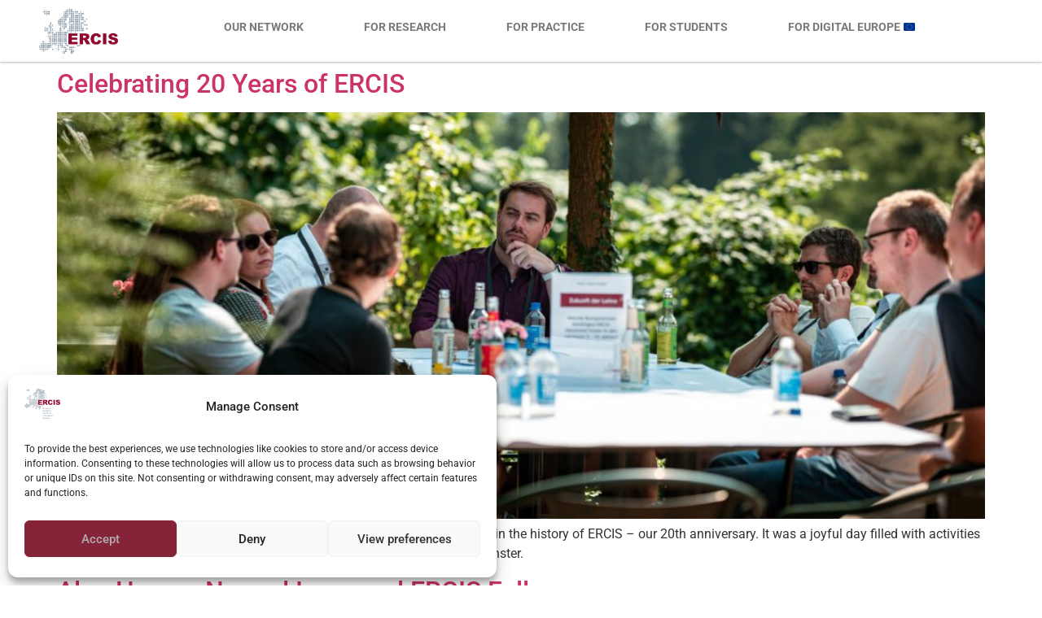

--- FILE ---
content_type: text/html; charset=UTF-8
request_url: https://www.ercis.org/author/h_muel26/
body_size: 20870
content:
<!doctype html>
<html lang="en-US">
<head>
	<meta charset="UTF-8">
	<meta name="viewport" content="width=device-width, initial-scale=1">
	<link rel="profile" href="https://gmpg.org/xfn/11">
	<meta name='robots' content='index, follow, max-image-preview:large, max-snippet:-1, max-video-preview:-1' />
	<style>img:is([sizes="auto" i], [sizes^="auto," i]) { contain-intrinsic-size: 3000px 1500px }</style>
	
	<!-- This site is optimized with the Yoast SEO plugin v26.3 - https://yoast.com/wordpress/plugins/seo/ -->
	<title>Helene Müller, Author at ERCIS - European Research Center for Information Systems</title>
	<link rel="canonical" href="https://www.ercis.org/author/h_muel26/" />
	<meta property="og:locale" content="en_US" />
	<meta property="og:type" content="profile" />
	<meta property="og:title" content="Helene Müller, Author at ERCIS - European Research Center for Information Systems" />
	<meta property="og:url" content="https://www.ercis.org/author/h_muel26/" />
	<meta property="og:site_name" content="ERCIS - European Research Center for Information Systems" />
	<meta property="og:image" content="https://secure.gravatar.com/avatar/824bb24361080c9bf17395a131c22f78?s=500&d=mm&r=g" />
	<meta name="twitter:card" content="summary_large_image" />
	<script type="application/ld+json" class="yoast-schema-graph">{"@context":"https://schema.org","@graph":[{"@type":"ProfilePage","@id":"https://www.ercis.org/author/h_muel26/","url":"https://www.ercis.org/author/h_muel26/","name":"Helene Müller, Author at ERCIS - European Research Center for Information Systems","isPartOf":{"@id":"https://www.ercis.org/#website"},"primaryImageOfPage":{"@id":"https://www.ercis.org/author/h_muel26/#primaryimage"},"image":{"@id":"https://www.ercis.org/author/h_muel26/#primaryimage"},"thumbnailUrl":"https://www.ercis.org/wp-content/uploads/2024/06/P1168536-scaled.jpg","breadcrumb":{"@id":"https://www.ercis.org/author/h_muel26/#breadcrumb"},"inLanguage":"en-US","potentialAction":[{"@type":"ReadAction","target":["https://www.ercis.org/author/h_muel26/"]}]},{"@type":"ImageObject","inLanguage":"en-US","@id":"https://www.ercis.org/author/h_muel26/#primaryimage","url":"https://www.ercis.org/wp-content/uploads/2024/06/P1168536-scaled.jpg","contentUrl":"https://www.ercis.org/wp-content/uploads/2024/06/P1168536-scaled.jpg","width":2560,"height":1708,"caption":"World Café"},{"@type":"BreadcrumbList","@id":"https://www.ercis.org/author/h_muel26/#breadcrumb","itemListElement":[{"@type":"ListItem","position":1,"name":"Home","item":"https://www.ercis.org/"},{"@type":"ListItem","position":2,"name":"Archives for Helene Müller"}]},{"@type":"WebSite","@id":"https://www.ercis.org/#website","url":"https://www.ercis.org/","name":"ERCIS - European Research Center for Information Systems","description":"The Partner Network for Digital Europe","publisher":{"@id":"https://www.ercis.org/#organization"},"potentialAction":[{"@type":"SearchAction","target":{"@type":"EntryPoint","urlTemplate":"https://www.ercis.org/?s={search_term_string}"},"query-input":{"@type":"PropertyValueSpecification","valueRequired":true,"valueName":"search_term_string"}}],"inLanguage":"en-US"},{"@type":"Organization","@id":"https://www.ercis.org/#organization","name":"ERCIS - European Research Center for Information Systems","url":"https://www.ercis.org/","logo":{"@type":"ImageObject","inLanguage":"en-US","@id":"https://www.ercis.org/#/schema/logo/image/","url":"https://www.ercis.org/wp-content/uploads/2024/04/ERCIS_logo_text_ohne_punkt.svg","contentUrl":"https://www.ercis.org/wp-content/uploads/2024/04/ERCIS_logo_text_ohne_punkt.svg","width":340,"height":300,"caption":"ERCIS - European Research Center for Information Systems"},"image":{"@id":"https://www.ercis.org/#/schema/logo/image/"},"sameAs":["https://www.linkedin.com/company/ercis-network"]},{"@type":"Person","@id":"https://www.ercis.org/#/schema/person/66ef01fd3b96d1e232b6e7a4eeac1472","name":"Helene Müller","image":{"@type":"ImageObject","inLanguage":"en-US","@id":"https://www.ercis.org/#/schema/person/image/","url":"https://secure.gravatar.com/avatar/a9eea1e9f40f4a5577cced6a9ae5d9c9c0ed92295fd21187c40bb648e246389e?s=96&d=mm&r=g","contentUrl":"https://secure.gravatar.com/avatar/a9eea1e9f40f4a5577cced6a9ae5d9c9c0ed92295fd21187c40bb648e246389e?s=96&d=mm&r=g","caption":"Helene Müller"},"mainEntityOfPage":{"@id":"https://www.ercis.org/author/h_muel26/"}}]}</script>
	<!-- / Yoast SEO plugin. -->


<link rel='dns-prefetch' href='//hcaptcha.com' />
<link rel="alternate" type="application/rss+xml" title="ERCIS - European Research Center for Information Systems &raquo; Feed" href="https://www.ercis.org/feed/" />
<link rel="alternate" type="application/rss+xml" title="ERCIS - European Research Center for Information Systems &raquo; Comments Feed" href="https://www.ercis.org/comments/feed/" />
<link rel="alternate" type="application/rss+xml" title="ERCIS - European Research Center for Information Systems &raquo; Posts by Helene Müller Feed" href="https://www.ercis.org/author/h_muel26/feed/" />
		<style>
			.lazyload,
			.lazyloading {
				max-width: 100%;
			}
		</style>
		<script>
window._wpemojiSettings = {"baseUrl":"https:\/\/s.w.org\/images\/core\/emoji\/16.0.1\/72x72\/","ext":".png","svgUrl":"https:\/\/s.w.org\/images\/core\/emoji\/16.0.1\/svg\/","svgExt":".svg","source":{"concatemoji":"https:\/\/www.ercis.org\/wp-includes\/js\/wp-emoji-release.min.js?ver=6.8.3"}};
/*! This file is auto-generated */
!function(s,n){var o,i,e;function c(e){try{var t={supportTests:e,timestamp:(new Date).valueOf()};sessionStorage.setItem(o,JSON.stringify(t))}catch(e){}}function p(e,t,n){e.clearRect(0,0,e.canvas.width,e.canvas.height),e.fillText(t,0,0);var t=new Uint32Array(e.getImageData(0,0,e.canvas.width,e.canvas.height).data),a=(e.clearRect(0,0,e.canvas.width,e.canvas.height),e.fillText(n,0,0),new Uint32Array(e.getImageData(0,0,e.canvas.width,e.canvas.height).data));return t.every(function(e,t){return e===a[t]})}function u(e,t){e.clearRect(0,0,e.canvas.width,e.canvas.height),e.fillText(t,0,0);for(var n=e.getImageData(16,16,1,1),a=0;a<n.data.length;a++)if(0!==n.data[a])return!1;return!0}function f(e,t,n,a){switch(t){case"flag":return n(e,"\ud83c\udff3\ufe0f\u200d\u26a7\ufe0f","\ud83c\udff3\ufe0f\u200b\u26a7\ufe0f")?!1:!n(e,"\ud83c\udde8\ud83c\uddf6","\ud83c\udde8\u200b\ud83c\uddf6")&&!n(e,"\ud83c\udff4\udb40\udc67\udb40\udc62\udb40\udc65\udb40\udc6e\udb40\udc67\udb40\udc7f","\ud83c\udff4\u200b\udb40\udc67\u200b\udb40\udc62\u200b\udb40\udc65\u200b\udb40\udc6e\u200b\udb40\udc67\u200b\udb40\udc7f");case"emoji":return!a(e,"\ud83e\udedf")}return!1}function g(e,t,n,a){var r="undefined"!=typeof WorkerGlobalScope&&self instanceof WorkerGlobalScope?new OffscreenCanvas(300,150):s.createElement("canvas"),o=r.getContext("2d",{willReadFrequently:!0}),i=(o.textBaseline="top",o.font="600 32px Arial",{});return e.forEach(function(e){i[e]=t(o,e,n,a)}),i}function t(e){var t=s.createElement("script");t.src=e,t.defer=!0,s.head.appendChild(t)}"undefined"!=typeof Promise&&(o="wpEmojiSettingsSupports",i=["flag","emoji"],n.supports={everything:!0,everythingExceptFlag:!0},e=new Promise(function(e){s.addEventListener("DOMContentLoaded",e,{once:!0})}),new Promise(function(t){var n=function(){try{var e=JSON.parse(sessionStorage.getItem(o));if("object"==typeof e&&"number"==typeof e.timestamp&&(new Date).valueOf()<e.timestamp+604800&&"object"==typeof e.supportTests)return e.supportTests}catch(e){}return null}();if(!n){if("undefined"!=typeof Worker&&"undefined"!=typeof OffscreenCanvas&&"undefined"!=typeof URL&&URL.createObjectURL&&"undefined"!=typeof Blob)try{var e="postMessage("+g.toString()+"("+[JSON.stringify(i),f.toString(),p.toString(),u.toString()].join(",")+"));",a=new Blob([e],{type:"text/javascript"}),r=new Worker(URL.createObjectURL(a),{name:"wpTestEmojiSupports"});return void(r.onmessage=function(e){c(n=e.data),r.terminate(),t(n)})}catch(e){}c(n=g(i,f,p,u))}t(n)}).then(function(e){for(var t in e)n.supports[t]=e[t],n.supports.everything=n.supports.everything&&n.supports[t],"flag"!==t&&(n.supports.everythingExceptFlag=n.supports.everythingExceptFlag&&n.supports[t]);n.supports.everythingExceptFlag=n.supports.everythingExceptFlag&&!n.supports.flag,n.DOMReady=!1,n.readyCallback=function(){n.DOMReady=!0}}).then(function(){return e}).then(function(){var e;n.supports.everything||(n.readyCallback(),(e=n.source||{}).concatemoji?t(e.concatemoji):e.wpemoji&&e.twemoji&&(t(e.twemoji),t(e.wpemoji)))}))}((window,document),window._wpemojiSettings);
</script>
<style id='wp-emoji-styles-inline-css'>

	img.wp-smiley, img.emoji {
		display: inline !important;
		border: none !important;
		box-shadow: none !important;
		height: 1em !important;
		width: 1em !important;
		margin: 0 0.07em !important;
		vertical-align: -0.1em !important;
		background: none !important;
		padding: 0 !important;
	}
</style>
<link rel='stylesheet' id='wp-block-library-css' href='https://www.ercis.org/wp-includes/css/dist/block-library/style.min.css?ver=6.8.3' media='all' />
<style id='global-styles-inline-css'>
:root{--wp--preset--aspect-ratio--square: 1;--wp--preset--aspect-ratio--4-3: 4/3;--wp--preset--aspect-ratio--3-4: 3/4;--wp--preset--aspect-ratio--3-2: 3/2;--wp--preset--aspect-ratio--2-3: 2/3;--wp--preset--aspect-ratio--16-9: 16/9;--wp--preset--aspect-ratio--9-16: 9/16;--wp--preset--color--black: #000000;--wp--preset--color--cyan-bluish-gray: #abb8c3;--wp--preset--color--white: #ffffff;--wp--preset--color--pale-pink: #f78da7;--wp--preset--color--vivid-red: #cf2e2e;--wp--preset--color--luminous-vivid-orange: #ff6900;--wp--preset--color--luminous-vivid-amber: #fcb900;--wp--preset--color--light-green-cyan: #7bdcb5;--wp--preset--color--vivid-green-cyan: #00d084;--wp--preset--color--pale-cyan-blue: #8ed1fc;--wp--preset--color--vivid-cyan-blue: #0693e3;--wp--preset--color--vivid-purple: #9b51e0;--wp--preset--gradient--vivid-cyan-blue-to-vivid-purple: linear-gradient(135deg,rgba(6,147,227,1) 0%,rgb(155,81,224) 100%);--wp--preset--gradient--light-green-cyan-to-vivid-green-cyan: linear-gradient(135deg,rgb(122,220,180) 0%,rgb(0,208,130) 100%);--wp--preset--gradient--luminous-vivid-amber-to-luminous-vivid-orange: linear-gradient(135deg,rgba(252,185,0,1) 0%,rgba(255,105,0,1) 100%);--wp--preset--gradient--luminous-vivid-orange-to-vivid-red: linear-gradient(135deg,rgba(255,105,0,1) 0%,rgb(207,46,46) 100%);--wp--preset--gradient--very-light-gray-to-cyan-bluish-gray: linear-gradient(135deg,rgb(238,238,238) 0%,rgb(169,184,195) 100%);--wp--preset--gradient--cool-to-warm-spectrum: linear-gradient(135deg,rgb(74,234,220) 0%,rgb(151,120,209) 20%,rgb(207,42,186) 40%,rgb(238,44,130) 60%,rgb(251,105,98) 80%,rgb(254,248,76) 100%);--wp--preset--gradient--blush-light-purple: linear-gradient(135deg,rgb(255,206,236) 0%,rgb(152,150,240) 100%);--wp--preset--gradient--blush-bordeaux: linear-gradient(135deg,rgb(254,205,165) 0%,rgb(254,45,45) 50%,rgb(107,0,62) 100%);--wp--preset--gradient--luminous-dusk: linear-gradient(135deg,rgb(255,203,112) 0%,rgb(199,81,192) 50%,rgb(65,88,208) 100%);--wp--preset--gradient--pale-ocean: linear-gradient(135deg,rgb(255,245,203) 0%,rgb(182,227,212) 50%,rgb(51,167,181) 100%);--wp--preset--gradient--electric-grass: linear-gradient(135deg,rgb(202,248,128) 0%,rgb(113,206,126) 100%);--wp--preset--gradient--midnight: linear-gradient(135deg,rgb(2,3,129) 0%,rgb(40,116,252) 100%);--wp--preset--font-size--small: 13px;--wp--preset--font-size--medium: 20px;--wp--preset--font-size--large: 36px;--wp--preset--font-size--x-large: 42px;--wp--preset--spacing--20: 0.44rem;--wp--preset--spacing--30: 0.67rem;--wp--preset--spacing--40: 1rem;--wp--preset--spacing--50: 1.5rem;--wp--preset--spacing--60: 2.25rem;--wp--preset--spacing--70: 3.38rem;--wp--preset--spacing--80: 5.06rem;--wp--preset--shadow--natural: 6px 6px 9px rgba(0, 0, 0, 0.2);--wp--preset--shadow--deep: 12px 12px 50px rgba(0, 0, 0, 0.4);--wp--preset--shadow--sharp: 6px 6px 0px rgba(0, 0, 0, 0.2);--wp--preset--shadow--outlined: 6px 6px 0px -3px rgba(255, 255, 255, 1), 6px 6px rgba(0, 0, 0, 1);--wp--preset--shadow--crisp: 6px 6px 0px rgba(0, 0, 0, 1);}:root { --wp--style--global--content-size: 800px;--wp--style--global--wide-size: 1200px; }:where(body) { margin: 0; }.wp-site-blocks > .alignleft { float: left; margin-right: 2em; }.wp-site-blocks > .alignright { float: right; margin-left: 2em; }.wp-site-blocks > .aligncenter { justify-content: center; margin-left: auto; margin-right: auto; }:where(.wp-site-blocks) > * { margin-block-start: 24px; margin-block-end: 0; }:where(.wp-site-blocks) > :first-child { margin-block-start: 0; }:where(.wp-site-blocks) > :last-child { margin-block-end: 0; }:root { --wp--style--block-gap: 24px; }:root :where(.is-layout-flow) > :first-child{margin-block-start: 0;}:root :where(.is-layout-flow) > :last-child{margin-block-end: 0;}:root :where(.is-layout-flow) > *{margin-block-start: 24px;margin-block-end: 0;}:root :where(.is-layout-constrained) > :first-child{margin-block-start: 0;}:root :where(.is-layout-constrained) > :last-child{margin-block-end: 0;}:root :where(.is-layout-constrained) > *{margin-block-start: 24px;margin-block-end: 0;}:root :where(.is-layout-flex){gap: 24px;}:root :where(.is-layout-grid){gap: 24px;}.is-layout-flow > .alignleft{float: left;margin-inline-start: 0;margin-inline-end: 2em;}.is-layout-flow > .alignright{float: right;margin-inline-start: 2em;margin-inline-end: 0;}.is-layout-flow > .aligncenter{margin-left: auto !important;margin-right: auto !important;}.is-layout-constrained > .alignleft{float: left;margin-inline-start: 0;margin-inline-end: 2em;}.is-layout-constrained > .alignright{float: right;margin-inline-start: 2em;margin-inline-end: 0;}.is-layout-constrained > .aligncenter{margin-left: auto !important;margin-right: auto !important;}.is-layout-constrained > :where(:not(.alignleft):not(.alignright):not(.alignfull)){max-width: var(--wp--style--global--content-size);margin-left: auto !important;margin-right: auto !important;}.is-layout-constrained > .alignwide{max-width: var(--wp--style--global--wide-size);}body .is-layout-flex{display: flex;}.is-layout-flex{flex-wrap: wrap;align-items: center;}.is-layout-flex > :is(*, div){margin: 0;}body .is-layout-grid{display: grid;}.is-layout-grid > :is(*, div){margin: 0;}body{padding-top: 0px;padding-right: 0px;padding-bottom: 0px;padding-left: 0px;}a:where(:not(.wp-element-button)){text-decoration: underline;}:root :where(.wp-element-button, .wp-block-button__link){background-color: #32373c;border-width: 0;color: #fff;font-family: inherit;font-size: inherit;line-height: inherit;padding: calc(0.667em + 2px) calc(1.333em + 2px);text-decoration: none;}.has-black-color{color: var(--wp--preset--color--black) !important;}.has-cyan-bluish-gray-color{color: var(--wp--preset--color--cyan-bluish-gray) !important;}.has-white-color{color: var(--wp--preset--color--white) !important;}.has-pale-pink-color{color: var(--wp--preset--color--pale-pink) !important;}.has-vivid-red-color{color: var(--wp--preset--color--vivid-red) !important;}.has-luminous-vivid-orange-color{color: var(--wp--preset--color--luminous-vivid-orange) !important;}.has-luminous-vivid-amber-color{color: var(--wp--preset--color--luminous-vivid-amber) !important;}.has-light-green-cyan-color{color: var(--wp--preset--color--light-green-cyan) !important;}.has-vivid-green-cyan-color{color: var(--wp--preset--color--vivid-green-cyan) !important;}.has-pale-cyan-blue-color{color: var(--wp--preset--color--pale-cyan-blue) !important;}.has-vivid-cyan-blue-color{color: var(--wp--preset--color--vivid-cyan-blue) !important;}.has-vivid-purple-color{color: var(--wp--preset--color--vivid-purple) !important;}.has-black-background-color{background-color: var(--wp--preset--color--black) !important;}.has-cyan-bluish-gray-background-color{background-color: var(--wp--preset--color--cyan-bluish-gray) !important;}.has-white-background-color{background-color: var(--wp--preset--color--white) !important;}.has-pale-pink-background-color{background-color: var(--wp--preset--color--pale-pink) !important;}.has-vivid-red-background-color{background-color: var(--wp--preset--color--vivid-red) !important;}.has-luminous-vivid-orange-background-color{background-color: var(--wp--preset--color--luminous-vivid-orange) !important;}.has-luminous-vivid-amber-background-color{background-color: var(--wp--preset--color--luminous-vivid-amber) !important;}.has-light-green-cyan-background-color{background-color: var(--wp--preset--color--light-green-cyan) !important;}.has-vivid-green-cyan-background-color{background-color: var(--wp--preset--color--vivid-green-cyan) !important;}.has-pale-cyan-blue-background-color{background-color: var(--wp--preset--color--pale-cyan-blue) !important;}.has-vivid-cyan-blue-background-color{background-color: var(--wp--preset--color--vivid-cyan-blue) !important;}.has-vivid-purple-background-color{background-color: var(--wp--preset--color--vivid-purple) !important;}.has-black-border-color{border-color: var(--wp--preset--color--black) !important;}.has-cyan-bluish-gray-border-color{border-color: var(--wp--preset--color--cyan-bluish-gray) !important;}.has-white-border-color{border-color: var(--wp--preset--color--white) !important;}.has-pale-pink-border-color{border-color: var(--wp--preset--color--pale-pink) !important;}.has-vivid-red-border-color{border-color: var(--wp--preset--color--vivid-red) !important;}.has-luminous-vivid-orange-border-color{border-color: var(--wp--preset--color--luminous-vivid-orange) !important;}.has-luminous-vivid-amber-border-color{border-color: var(--wp--preset--color--luminous-vivid-amber) !important;}.has-light-green-cyan-border-color{border-color: var(--wp--preset--color--light-green-cyan) !important;}.has-vivid-green-cyan-border-color{border-color: var(--wp--preset--color--vivid-green-cyan) !important;}.has-pale-cyan-blue-border-color{border-color: var(--wp--preset--color--pale-cyan-blue) !important;}.has-vivid-cyan-blue-border-color{border-color: var(--wp--preset--color--vivid-cyan-blue) !important;}.has-vivid-purple-border-color{border-color: var(--wp--preset--color--vivid-purple) !important;}.has-vivid-cyan-blue-to-vivid-purple-gradient-background{background: var(--wp--preset--gradient--vivid-cyan-blue-to-vivid-purple) !important;}.has-light-green-cyan-to-vivid-green-cyan-gradient-background{background: var(--wp--preset--gradient--light-green-cyan-to-vivid-green-cyan) !important;}.has-luminous-vivid-amber-to-luminous-vivid-orange-gradient-background{background: var(--wp--preset--gradient--luminous-vivid-amber-to-luminous-vivid-orange) !important;}.has-luminous-vivid-orange-to-vivid-red-gradient-background{background: var(--wp--preset--gradient--luminous-vivid-orange-to-vivid-red) !important;}.has-very-light-gray-to-cyan-bluish-gray-gradient-background{background: var(--wp--preset--gradient--very-light-gray-to-cyan-bluish-gray) !important;}.has-cool-to-warm-spectrum-gradient-background{background: var(--wp--preset--gradient--cool-to-warm-spectrum) !important;}.has-blush-light-purple-gradient-background{background: var(--wp--preset--gradient--blush-light-purple) !important;}.has-blush-bordeaux-gradient-background{background: var(--wp--preset--gradient--blush-bordeaux) !important;}.has-luminous-dusk-gradient-background{background: var(--wp--preset--gradient--luminous-dusk) !important;}.has-pale-ocean-gradient-background{background: var(--wp--preset--gradient--pale-ocean) !important;}.has-electric-grass-gradient-background{background: var(--wp--preset--gradient--electric-grass) !important;}.has-midnight-gradient-background{background: var(--wp--preset--gradient--midnight) !important;}.has-small-font-size{font-size: var(--wp--preset--font-size--small) !important;}.has-medium-font-size{font-size: var(--wp--preset--font-size--medium) !important;}.has-large-font-size{font-size: var(--wp--preset--font-size--large) !important;}.has-x-large-font-size{font-size: var(--wp--preset--font-size--x-large) !important;}
:root :where(.wp-block-pullquote){font-size: 1.5em;line-height: 1.6;}
</style>
<link rel='stylesheet' id='bodhi-svgs-attachment-css' href='https://www.ercis.org/wp-content/plugins/svg-support/css/svgs-attachment.css' media='all' />
<link rel='stylesheet' id='cmplz-general-css' href='https://www.ercis.org/wp-content/plugins/complianz-gdpr/assets/css/cookieblocker.min.css?ver=1762246393' media='all' />
<link rel='stylesheet' id='url-shortify-css' href='https://www.ercis.org/wp-content/plugins/url-shortify/lite/dist/styles/url-shortify.css?ver=1.11.2' media='all' />
<link rel='stylesheet' id='hello-elementor-css' href='https://www.ercis.org/wp-content/themes/hello-elementor/assets/css/reset.css?ver=3.4.5' media='all' />
<link rel='stylesheet' id='hello-elementor-theme-style-css' href='https://www.ercis.org/wp-content/themes/hello-elementor/assets/css/theme.css?ver=3.4.5' media='all' />
<link rel='stylesheet' id='hello-elementor-header-footer-css' href='https://www.ercis.org/wp-content/themes/hello-elementor/assets/css/header-footer.css?ver=3.4.5' media='all' />
<link rel='stylesheet' id='elementor-frontend-css' href='https://www.ercis.org/wp-content/plugins/elementor/assets/css/frontend.min.css?ver=3.33.0' media='all' />
<link rel='stylesheet' id='elementor-post-7-css' href='https://www.ercis.org/wp-content/uploads/elementor/css/post-7.css?ver=1763006372' media='all' />
<link rel='stylesheet' id='widget-image-css' href='https://www.ercis.org/wp-content/plugins/elementor/assets/css/widget-image.min.css?ver=3.33.0' media='all' />
<link rel='stylesheet' id='widget-nav-menu-css' href='https://www.ercis.org/wp-content/plugins/elementor-pro/assets/css/widget-nav-menu.min.css?ver=3.33.1' media='all' />
<link rel='stylesheet' id='swiper-css' href='https://www.ercis.org/wp-content/plugins/elementor/assets/lib/swiper/v8/css/swiper.min.css?ver=8.4.5' media='all' />
<link rel='stylesheet' id='e-swiper-css' href='https://www.ercis.org/wp-content/plugins/elementor/assets/css/conditionals/e-swiper.min.css?ver=3.33.0' media='all' />
<link rel='stylesheet' id='widget-image-carousel-css' href='https://www.ercis.org/wp-content/plugins/elementor/assets/css/widget-image-carousel.min.css?ver=3.33.0' media='all' />
<link rel='stylesheet' id='widget-icon-list-css' href='https://www.ercis.org/wp-content/plugins/elementor/assets/css/widget-icon-list.min.css?ver=3.33.0' media='all' />
<link rel='stylesheet' id='widget-spacer-css' href='https://www.ercis.org/wp-content/plugins/elementor/assets/css/widget-spacer.min.css?ver=3.33.0' media='all' />
<link rel='stylesheet' id='elementor-post-5077-css' href='https://www.ercis.org/wp-content/uploads/elementor/css/post-5077.css?ver=1763006372' media='all' />
<link rel='stylesheet' id='elementor-post-5107-css' href='https://www.ercis.org/wp-content/uploads/elementor/css/post-5107.css?ver=1763006372' media='all' />
<link rel='stylesheet' id='eael-general-css' href='https://www.ercis.org/wp-content/plugins/essential-addons-for-elementor-lite/assets/front-end/css/view/general.min.css?ver=6.4.0' media='all' />
<link rel='stylesheet' id='elementor-gf-local-roboto-css' href='https://www.ercis.org/wp-content/uploads/elementor/google-fonts/css/roboto.css?ver=1742226998' media='all' />
<script src="https://www.ercis.org/wp-includes/js/jquery/jquery.min.js?ver=3.7.1" id="jquery-core-js"></script>
<script src="https://www.ercis.org/wp-includes/js/jquery/jquery-migrate.min.js?ver=3.4.1" id="jquery-migrate-js"></script>
<script id="url-shortify-js-extra">
var usParams = {"ajaxurl":"https:\/\/www.ercis.org\/wp-admin\/admin-ajax.php"};
</script>
<script src="https://www.ercis.org/wp-content/plugins/url-shortify/lite/dist/scripts/url-shortify.js?ver=1.11.2" id="url-shortify-js"></script>
<link rel="https://api.w.org/" href="https://www.ercis.org/wp-json/" /><link rel="alternate" title="JSON" type="application/json" href="https://www.ercis.org/wp-json/wp/v2/users/4" /><link rel="EditURI" type="application/rsd+xml" title="RSD" href="https://www.ercis.org/xmlrpc.php?rsd" />
<meta name="generator" content="WordPress 6.8.3" />
<style>
.h-captcha{position:relative;display:block;margin-bottom:2rem;padding:0;clear:both}.h-captcha[data-size="normal"]{width:303px;height:78px}.h-captcha[data-size="compact"]{width:164px;height:144px}.h-captcha[data-size="invisible"]{display:none}.h-captcha iframe{z-index:1}.h-captcha::before{content:"";display:block;position:absolute;top:0;left:0;background:url(https://www.ercis.org/wp-content/plugins/hcaptcha-for-forms-and-more/assets/images/hcaptcha-div-logo.svg) no-repeat;border:1px solid #fff0;border-radius:4px;box-sizing:border-box}.h-captcha::after{content:"The hCaptcha loading is delayed until user interaction.";font:13px/1.35 system-ui,-apple-system,Segoe UI,Roboto,Arial,sans-serif;display:block;position:absolute;top:0;left:0;box-sizing:border-box;color:red;opacity:0}.h-captcha:not(:has(iframe))::after{animation:hcap-msg-fade-in .3s ease forwards;animation-delay:2s}.h-captcha:has(iframe)::after{animation:none;opacity:0}@keyframes hcap-msg-fade-in{to{opacity:1}}.h-captcha[data-size="normal"]::before{width:300px;height:74px;background-position:94% 28%}.h-captcha[data-size="normal"]::after{padding:19px 75px 16px 10px}.h-captcha[data-size="compact"]::before{width:156px;height:136px;background-position:50% 79%}.h-captcha[data-size="compact"]::after{padding:10px 10px 16px 10px}.h-captcha[data-theme="light"]::before,body.is-light-theme .h-captcha[data-theme="auto"]::before,.h-captcha[data-theme="auto"]::before{background-color:#fafafa;border:1px solid #e0e0e0}.h-captcha[data-theme="dark"]::before,body.is-dark-theme .h-captcha[data-theme="auto"]::before,html.wp-dark-mode-active .h-captcha[data-theme="auto"]::before,html.drdt-dark-mode .h-captcha[data-theme="auto"]::before{background-image:url(https://www.ercis.org/wp-content/plugins/hcaptcha-for-forms-and-more/assets/images/hcaptcha-div-logo-white.svg);background-repeat:no-repeat;background-color:#333;border:1px solid #f5f5f5}@media (prefers-color-scheme:dark){.h-captcha[data-theme="auto"]::before{background-image:url(https://www.ercis.org/wp-content/plugins/hcaptcha-for-forms-and-more/assets/images/hcaptcha-div-logo-white.svg);background-repeat:no-repeat;background-color:#333;border:1px solid #f5f5f5}}.h-captcha[data-theme="custom"]::before{background-color:initial}.h-captcha[data-size="invisible"]::before,.h-captcha[data-size="invisible"]::after{display:none}.h-captcha iframe{position:relative}div[style*="z-index: 2147483647"] div[style*="border-width: 11px"][style*="position: absolute"][style*="pointer-events: none"]{border-style:none}
</style>
<style>
.elementor-widget-login .h-captcha{margin-bottom:0}
</style>
			<style>.cmplz-hidden {
					display: none !important;
				}</style>		<script>
			document.documentElement.className = document.documentElement.className.replace('no-js', 'js');
		</script>
				<style>
			.no-js img.lazyload {
				display: none;
			}

			figure.wp-block-image img.lazyloading {
				min-width: 150px;
			}

			.lazyload,
			.lazyloading {
				--smush-placeholder-width: 100px;
				--smush-placeholder-aspect-ratio: 1/1;
				width: var(--smush-image-width, var(--smush-placeholder-width)) !important;
				aspect-ratio: var(--smush-image-aspect-ratio, var(--smush-placeholder-aspect-ratio)) !important;
			}

						.lazyload, .lazyloading {
				opacity: 0;
			}

			.lazyloaded {
				opacity: 1;
				transition: opacity 400ms;
				transition-delay: 0ms;
			}

					</style>
		<meta name="generator" content="Elementor 3.33.0; features: e_font_icon_svg, additional_custom_breakpoints; settings: css_print_method-external, google_font-enabled, font_display-swap">
			<style>
				.e-con.e-parent:nth-of-type(n+4):not(.e-lazyloaded):not(.e-no-lazyload),
				.e-con.e-parent:nth-of-type(n+4):not(.e-lazyloaded):not(.e-no-lazyload) * {
					background-image: none !important;
				}
				@media screen and (max-height: 1024px) {
					.e-con.e-parent:nth-of-type(n+3):not(.e-lazyloaded):not(.e-no-lazyload),
					.e-con.e-parent:nth-of-type(n+3):not(.e-lazyloaded):not(.e-no-lazyload) * {
						background-image: none !important;
					}
				}
				@media screen and (max-height: 640px) {
					.e-con.e-parent:nth-of-type(n+2):not(.e-lazyloaded):not(.e-no-lazyload),
					.e-con.e-parent:nth-of-type(n+2):not(.e-lazyloaded):not(.e-no-lazyload) * {
						background-image: none !important;
					}
				}
			</style>
			<script>  // Hole das Eingabefeld und die Liste der Länder
  const filterInput = document.getElementById('filter-input');
  const countries = document.querySelectorAll('.country');

  // Funktion, um die Liste zu filtern
  function filterList() {
    const filterText = filterInput.value.toLowerCase();
    countries.forEach(country => {
      const text = country.textContent.toLowerCase();
      if (text.includes(filterText)) {
        country.style.display = 'block';
      } else {
        country.style.display = 'none';
      }
    });
  }

  // Führe die Filterfunktion aus, wenn der Benutzer im Eingabefeld tippt
  filterInput.addEventListener('input', filterList);</script><link rel="icon" href="https://www.ercis.org/wp-content/uploads/2024/06/ercis_small.svg" sizes="32x32" />
<link rel="icon" href="https://www.ercis.org/wp-content/uploads/2024/06/ercis_small.svg" sizes="192x192" />
<link rel="apple-touch-icon" href="https://www.ercis.org/wp-content/uploads/2024/06/ercis_small.svg" />
<meta name="msapplication-TileImage" content="https://www.ercis.org/wp-content/uploads/2024/06/ercis_small.svg" />
<style>.shorten_url { 
	   padding: 10px 10px 10px 10px ; 
	   border: 1px solid #AAAAAA ; 
	   background-color: #EEEEEE ;
}</style>		<style id="wp-custom-css">
			h3.elementor-widget-heading {
	color: var( --e-global-color-text );
}

.nf-response-msg {
	color: var( --e-global-color-primary );
	font-size: 22px;
  font-weight: 600;
}

.nf-field-element {
	color: var( --e-global-color-text );
}

.mapsvg-data-form-view {
	visibility: hidden;
	width: 0;
	height: 0;
}		</style>
		</head>
<body data-cmplz=1 class="archive author author-h_muel26 author-4 wp-custom-logo wp-embed-responsive wp-theme-hello-elementor hello-elementor-default elementor-default elementor-kit-7">


<a class="skip-link screen-reader-text" href="#content">Skip to content</a>

		<header data-elementor-type="header" data-elementor-id="5077" class="elementor elementor-5077 elementor-location-header" data-elementor-post-type="elementor_library">
			<div class="elementor-element elementor-element-33892ba e-con-full e-flex e-con e-parent" data-id="33892ba" data-element_type="container">
		<div class="elementor-element elementor-element-48a3071 e-con-full e-flex e-con e-child" data-id="48a3071" data-element_type="container">
				<div class="elementor-element elementor-element-e314af5 elementor-widget elementor-widget-image" data-id="e314af5" data-element_type="widget" data-widget_type="image.default">
				<div class="elementor-widget-container">
																<a href="https://www.ercis.org">
							<img fetchpriority="high" width="332" height="194" src="https://www.ercis.org/wp-content/uploads/2024/04/ERCIS_logo_ohne_punkt_ohne_text.png" class="attachment-full size-full wp-image-5080" alt="" srcset="https://www.ercis.org/wp-content/uploads/2024/04/ERCIS_logo_ohne_punkt_ohne_text.png 332w, https://www.ercis.org/wp-content/uploads/2024/04/ERCIS_logo_ohne_punkt_ohne_text-300x175.png 300w" sizes="(max-width: 332px) 100vw, 332px" />								</a>
															</div>
				</div>
				</div>
		<div class="elementor-element elementor-element-a76695b e-con-full e-flex e-con e-child" data-id="a76695b" data-element_type="container">
				<div class="elementor-element elementor-element-9d0500c elementor-nav-menu__align-center elementor-nav-menu--stretch elementor-nav-menu--dropdown-tablet elementor-nav-menu__text-align-aside elementor-nav-menu--toggle elementor-nav-menu--burger elementor-widget elementor-widget-nav-menu" data-id="9d0500c" data-element_type="widget" data-settings="{&quot;submenu_icon&quot;:{&quot;value&quot;:&quot;&lt;i aria-hidden=\&quot;true\&quot; class=\&quot;\&quot;&gt;&lt;\/i&gt;&quot;,&quot;library&quot;:&quot;&quot;},&quot;full_width&quot;:&quot;stretch&quot;,&quot;layout&quot;:&quot;horizontal&quot;,&quot;toggle&quot;:&quot;burger&quot;}" data-widget_type="nav-menu.default">
				<div class="elementor-widget-container">
								<nav aria-label="Menu" class="elementor-nav-menu--main elementor-nav-menu__container elementor-nav-menu--layout-horizontal e--pointer-none">
				<ul id="menu-1-9d0500c" class="elementor-nav-menu"><li class="menu-item menu-item-type-post_type menu-item-object-page menu-item-has-children menu-item-5417"><a href="https://www.ercis.org/network/" class="elementor-item">Our Network</a>
<ul class="sub-menu elementor-nav-menu--dropdown">
	<li class="menu-item menu-item-type-post_type menu-item-object-page menu-item-6989"><a href="https://www.ercis.org/network/ercis-steering-board/" class="elementor-sub-item">Steering Board</a></li>
	<li class="menu-item menu-item-type-post_type menu-item-object-page menu-item-7033"><a href="https://www.ercis.org/network/partner-locations/" class="elementor-sub-item">Partners and Locations</a></li>
	<li class="menu-item menu-item-type-post_type menu-item-object-page menu-item-8488"><a href="https://www.ercis.org/network/labs/" class="elementor-sub-item">Labs</a></li>
</ul>
</li>
<li class="menu-item menu-item-type-post_type menu-item-object-page menu-item-has-children menu-item-5447"><a href="https://www.ercis.org/for-research/" class="elementor-item">For Research</a>
<ul class="sub-menu elementor-nav-menu--dropdown">
	<li class="menu-item menu-item-type-custom menu-item-object-custom menu-item-8866"><a href="https://www.ercis.org/for-research/research-cluster/#dsai" class="elementor-sub-item elementor-item-anchor">Data Science and AI Cluster</a></li>
	<li class="menu-item menu-item-type-custom menu-item-object-custom menu-item-8867"><a href="https://www.ercis.org/for-research/research-cluster/#ps" class="elementor-sub-item elementor-item-anchor">Process Science Cluster</a></li>
	<li class="menu-item menu-item-type-custom menu-item-object-custom menu-item-8865"><a href="https://www.ercis.org/for-research/research-cluster/#kl" class="elementor-sub-item elementor-item-anchor">Knowledge &#038; Learning Cluster</a></li>
</ul>
</li>
<li class="menu-item menu-item-type-post_type menu-item-object-page menu-item-has-children menu-item-5446"><a href="https://www.ercis.org/for-practice/" class="elementor-item">For Practice</a>
<ul class="sub-menu elementor-nav-menu--dropdown">
	<li class="menu-item menu-item-type-post_type menu-item-object-page menu-item-7075"><a href="https://www.ercis.org/for-practice/advisory-board/" class="elementor-sub-item">Advisory Board</a></li>
	<li class="menu-item menu-item-type-post_type menu-item-object-page menu-item-7124"><a href="https://www.ercis.org/for-practice/competence-centers/" class="elementor-sub-item">Competence Centers</a></li>
</ul>
</li>
<li class="menu-item menu-item-type-post_type menu-item-object-page menu-item-has-children menu-item-5448"><a href="https://www.ercis.org/for-students/" class="elementor-item">For Students</a>
<ul class="sub-menu elementor-nav-menu--dropdown">
	<li class="menu-item menu-item-type-post_type menu-item-object-page menu-item-7562"><a href="https://www.ercis.org/for-students/ercis-winter-school-on-advanced-bpm-topics/" class="elementor-sub-item">ERCIS Winter School on Advanced BPM Topics</a></li>
	<li class="menu-item menu-item-type-post_type menu-item-object-page menu-item-7404"><a href="https://www.ercis.org/for-students/ercis-master-theses-series/" class="elementor-sub-item">ERCIS Master Theses Series</a></li>
	<li class="menu-item menu-item-type-post_type menu-item-object-page menu-item-7977"><a href="https://www.ercis.org/for-students/ercis-phd-club/" class="elementor-sub-item">ERCIS PhD Club</a></li>
	<li class="menu-item menu-item-type-post_type menu-item-object-page menu-item-7732"><a href="https://www.ercis.org/for-students/ercis-doctoral-consortia/" class="elementor-sub-item">ERCIS Doctoral Consortia</a></li>
</ul>
</li>
<li class="menu-item menu-item-type-post_type menu-item-object-page menu-item-5445"><a href="https://www.ercis.org/for-digital-europe/" class="elementor-item">For Digital Europe 🇪🇺</a></li>
</ul>			</nav>
					<div class="elementor-menu-toggle" role="button" tabindex="0" aria-label="Menu Toggle" aria-expanded="false">
			<svg aria-hidden="true" role="presentation" class="elementor-menu-toggle__icon--open e-font-icon-svg e-eicon-menu-bar" viewBox="0 0 1000 1000" xmlns="http://www.w3.org/2000/svg"><path d="M104 333H896C929 333 958 304 958 271S929 208 896 208H104C71 208 42 237 42 271S71 333 104 333ZM104 583H896C929 583 958 554 958 521S929 458 896 458H104C71 458 42 487 42 521S71 583 104 583ZM104 833H896C929 833 958 804 958 771S929 708 896 708H104C71 708 42 737 42 771S71 833 104 833Z"></path></svg><svg aria-hidden="true" role="presentation" class="elementor-menu-toggle__icon--close e-font-icon-svg e-eicon-close" viewBox="0 0 1000 1000" xmlns="http://www.w3.org/2000/svg"><path d="M742 167L500 408 258 167C246 154 233 150 217 150 196 150 179 158 167 167 154 179 150 196 150 212 150 229 154 242 171 254L408 500 167 742C138 771 138 800 167 829 196 858 225 858 254 829L496 587 738 829C750 842 767 846 783 846 800 846 817 842 829 829 842 817 846 804 846 783 846 767 842 750 829 737L588 500 833 258C863 229 863 200 833 171 804 137 775 137 742 167Z"></path></svg>		</div>
					<nav class="elementor-nav-menu--dropdown elementor-nav-menu__container" aria-hidden="true">
				<ul id="menu-2-9d0500c" class="elementor-nav-menu"><li class="menu-item menu-item-type-post_type menu-item-object-page menu-item-has-children menu-item-5417"><a href="https://www.ercis.org/network/" class="elementor-item" tabindex="-1">Our Network</a>
<ul class="sub-menu elementor-nav-menu--dropdown">
	<li class="menu-item menu-item-type-post_type menu-item-object-page menu-item-6989"><a href="https://www.ercis.org/network/ercis-steering-board/" class="elementor-sub-item" tabindex="-1">Steering Board</a></li>
	<li class="menu-item menu-item-type-post_type menu-item-object-page menu-item-7033"><a href="https://www.ercis.org/network/partner-locations/" class="elementor-sub-item" tabindex="-1">Partners and Locations</a></li>
	<li class="menu-item menu-item-type-post_type menu-item-object-page menu-item-8488"><a href="https://www.ercis.org/network/labs/" class="elementor-sub-item" tabindex="-1">Labs</a></li>
</ul>
</li>
<li class="menu-item menu-item-type-post_type menu-item-object-page menu-item-has-children menu-item-5447"><a href="https://www.ercis.org/for-research/" class="elementor-item" tabindex="-1">For Research</a>
<ul class="sub-menu elementor-nav-menu--dropdown">
	<li class="menu-item menu-item-type-custom menu-item-object-custom menu-item-8866"><a href="https://www.ercis.org/for-research/research-cluster/#dsai" class="elementor-sub-item elementor-item-anchor" tabindex="-1">Data Science and AI Cluster</a></li>
	<li class="menu-item menu-item-type-custom menu-item-object-custom menu-item-8867"><a href="https://www.ercis.org/for-research/research-cluster/#ps" class="elementor-sub-item elementor-item-anchor" tabindex="-1">Process Science Cluster</a></li>
	<li class="menu-item menu-item-type-custom menu-item-object-custom menu-item-8865"><a href="https://www.ercis.org/for-research/research-cluster/#kl" class="elementor-sub-item elementor-item-anchor" tabindex="-1">Knowledge &#038; Learning Cluster</a></li>
</ul>
</li>
<li class="menu-item menu-item-type-post_type menu-item-object-page menu-item-has-children menu-item-5446"><a href="https://www.ercis.org/for-practice/" class="elementor-item" tabindex="-1">For Practice</a>
<ul class="sub-menu elementor-nav-menu--dropdown">
	<li class="menu-item menu-item-type-post_type menu-item-object-page menu-item-7075"><a href="https://www.ercis.org/for-practice/advisory-board/" class="elementor-sub-item" tabindex="-1">Advisory Board</a></li>
	<li class="menu-item menu-item-type-post_type menu-item-object-page menu-item-7124"><a href="https://www.ercis.org/for-practice/competence-centers/" class="elementor-sub-item" tabindex="-1">Competence Centers</a></li>
</ul>
</li>
<li class="menu-item menu-item-type-post_type menu-item-object-page menu-item-has-children menu-item-5448"><a href="https://www.ercis.org/for-students/" class="elementor-item" tabindex="-1">For Students</a>
<ul class="sub-menu elementor-nav-menu--dropdown">
	<li class="menu-item menu-item-type-post_type menu-item-object-page menu-item-7562"><a href="https://www.ercis.org/for-students/ercis-winter-school-on-advanced-bpm-topics/" class="elementor-sub-item" tabindex="-1">ERCIS Winter School on Advanced BPM Topics</a></li>
	<li class="menu-item menu-item-type-post_type menu-item-object-page menu-item-7404"><a href="https://www.ercis.org/for-students/ercis-master-theses-series/" class="elementor-sub-item" tabindex="-1">ERCIS Master Theses Series</a></li>
	<li class="menu-item menu-item-type-post_type menu-item-object-page menu-item-7977"><a href="https://www.ercis.org/for-students/ercis-phd-club/" class="elementor-sub-item" tabindex="-1">ERCIS PhD Club</a></li>
	<li class="menu-item menu-item-type-post_type menu-item-object-page menu-item-7732"><a href="https://www.ercis.org/for-students/ercis-doctoral-consortia/" class="elementor-sub-item" tabindex="-1">ERCIS Doctoral Consortia</a></li>
</ul>
</li>
<li class="menu-item menu-item-type-post_type menu-item-object-page menu-item-5445"><a href="https://www.ercis.org/for-digital-europe/" class="elementor-item" tabindex="-1">For Digital Europe 🇪🇺</a></li>
</ul>			</nav>
						</div>
				</div>
				</div>
				</div>
				</header>
		<main id="content" class="site-main">

	
	<div class="page-content">
					<article class="post">
				<h2 class="entry-title"><a href="https://www.ercis.org/spotlights/celebrating-20-years-of-ercis/">Celebrating 20 Years of ERCIS</a></h2><a href="https://www.ercis.org/spotlights/celebrating-20-years-of-ercis/"><img width="800" height="534" data-src="https://www.ercis.org/wp-content/uploads/2024/06/P1168536-1024x683.jpg" class="attachment-large size-large wp-post-image lazyload" alt="World Café" decoding="async" data-srcset="https://www.ercis.org/wp-content/uploads/2024/06/P1168536-1024x683.jpg 1024w, https://www.ercis.org/wp-content/uploads/2024/06/P1168536-300x200.jpg 300w, https://www.ercis.org/wp-content/uploads/2024/06/P1168536-768x513.jpg 768w, https://www.ercis.org/wp-content/uploads/2024/06/P1168536-1536x1025.jpg 1536w, https://www.ercis.org/wp-content/uploads/2024/06/P1168536-2048x1367.jpg 2048w" data-sizes="(max-width: 800px) 100vw, 800px" src="[data-uri]" style="--smush-placeholder-width: 800px; --smush-placeholder-aspect-ratio: 800/534;" /></a><p>On June 27 2024, we had the pleasure of celebrating a significant milestone in the history of ERCIS – our 20th anniversary. It was a joyful day filled with activities and memorable moments, held at the picturesque Schlossgarten Café in Münster.</p>
			</article>
					<article class="post">
				<h2 class="entry-title"><a href="https://www.ercis.org/spotlights/alan-hevner-named-inaugural-ercis-fellow/">Alan Hevner Named Inaugural ERCIS Fellow</a></h2><a href="https://www.ercis.org/spotlights/alan-hevner-named-inaugural-ercis-fellow/"><img width="374" height="374" data-src="https://www.ercis.org/wp-content/uploads/2024/06/alan_hevner.png" class="attachment-large size-large wp-post-image lazyload" alt="Alan Hevner received the 1st ERCIS Fellowship Award in 2024" decoding="async" data-srcset="https://www.ercis.org/wp-content/uploads/2024/06/alan_hevner.png 374w, https://www.ercis.org/wp-content/uploads/2024/06/alan_hevner-300x300.png 300w, https://www.ercis.org/wp-content/uploads/2024/06/alan_hevner-150x150.png 150w" data-sizes="(max-width: 374px) 100vw, 374px" src="[data-uri]" style="--smush-placeholder-width: 374px; --smush-placeholder-aspect-ratio: 374/374;" /></a><p>Professor Alan R. Hevner has been named a Fellow of the European Research Center for Information Systems (ERCIS), an honor given to individuals who have made outstanding contributions to the European Information Systems community. Founded in 2004, ERCIS is Europe`s largest and oldest interdisciplinary research organization in Information Systems, bringing together partners from over 50 universities and companies to drive digital transformation across Europe.</p>
			</article>
			</div>

	
</main>
		<footer data-elementor-type="footer" data-elementor-id="5107" class="elementor elementor-5107 elementor-location-footer" data-elementor-post-type="elementor_library">
			<div class="elementor-element elementor-element-721efa3 e-con-full e-flex e-con e-parent" data-id="721efa3" data-element_type="container">
				<div class="elementor-element elementor-element-3fdd556 elementor-widget elementor-widget-image-carousel" data-id="3fdd556" data-element_type="widget" id="brands" data-settings="{&quot;slides_to_show&quot;:&quot;8&quot;,&quot;slides_to_scroll&quot;:&quot;1&quot;,&quot;navigation&quot;:&quot;none&quot;,&quot;lazyload&quot;:&quot;yes&quot;,&quot;autoplay_speed&quot;:3000,&quot;speed&quot;:1000,&quot;image_spacing_custom&quot;:{&quot;unit&quot;:&quot;px&quot;,&quot;size&quot;:60,&quot;sizes&quot;:[]},&quot;slides_to_show_tablet&quot;:&quot;5&quot;,&quot;slides_to_show_mobile&quot;:&quot;3&quot;,&quot;slides_to_scroll_mobile&quot;:&quot;3&quot;,&quot;autoplay&quot;:&quot;yes&quot;,&quot;pause_on_interaction&quot;:&quot;yes&quot;,&quot;infinite&quot;:&quot;yes&quot;,&quot;image_spacing_custom_tablet&quot;:{&quot;unit&quot;:&quot;px&quot;,&quot;size&quot;:&quot;&quot;,&quot;sizes&quot;:[]},&quot;image_spacing_custom_mobile&quot;:{&quot;unit&quot;:&quot;px&quot;,&quot;size&quot;:&quot;&quot;,&quot;sizes&quot;:[]}}" data-widget_type="image-carousel.default">
				<div class="elementor-widget-container">
							<div class="elementor-image-carousel-wrapper swiper" role="region" aria-roledescription="carousel" aria-label="Image Carousel" dir="ltr">
			<div class="elementor-image-carousel swiper-wrapper" aria-live="off">
								<div class="swiper-slide" role="group" aria-roledescription="slide" aria-label="1 of 30"><a data-elementor-open-lightbox="yes" data-elementor-lightbox-slideshow="3fdd556" data-elementor-lightbox-title="KEDGE Business School" data-elementor-lightbox-description="KEDGE Business School" data-e-action-hash="#elementor-action%3Aaction%3Dlightbox%26settings%3DeyJpZCI6NTQ0OSwidXJsIjoiaHR0cHM6XC9cL3d3dy5lcmNpcy5vcmdcL3dwLWNvbnRlbnRcL3VwbG9hZHNcLzIwMjRcLzA1XC9rZWRnZS5zdmciLCJzbGlkZXNob3ciOiIzZmRkNTU2In0%3D" href="/for-research"><figure class="swiper-slide-inner"><img class="swiper-slide-image swiper-lazy" data-src="https://www.ercis.org/wp-content/uploads/2024/05/kedge.svg" alt="KEDGE Business School" /><div class="swiper-lazy-preloader"></div></figure></a></div><div class="swiper-slide" role="group" aria-roledescription="slide" aria-label="2 of 30"><a data-elementor-open-lightbox="yes" data-elementor-lightbox-slideshow="3fdd556" data-elementor-lightbox-title="QUT" data-elementor-lightbox-description="QUT" data-e-action-hash="#elementor-action%3Aaction%3Dlightbox%26settings%3DeyJpZCI6NTMzNCwidXJsIjoiaHR0cHM6XC9cL3d3dy5lcmNpcy5vcmdcL3dwLWNvbnRlbnRcL3VwbG9hZHNcLzIwMjRcLzA1XC9RVVRMb2dvLnN2ZyIsInNsaWRlc2hvdyI6IjNmZGQ1NTYifQ%3D%3D" href="/for-research"><figure class="swiper-slide-inner"><img class="swiper-slide-image swiper-lazy" data-src="https://www.ercis.org/wp-content/uploads/2024/05/QUTLogo.svg" alt="QUT" /><div class="swiper-lazy-preloader"></div></figure></a></div><div class="swiper-slide" role="group" aria-roledescription="slide" aria-label="3 of 30"><a data-elementor-open-lightbox="yes" data-elementor-lightbox-slideshow="3fdd556" data-elementor-lightbox-title="CBS" data-elementor-lightbox-description="CBS" data-e-action-hash="#elementor-action%3Aaction%3Dlightbox%26settings%3DeyJpZCI6NTM0NiwidXJsIjoiaHR0cHM6XC9cL3d3dy5lcmNpcy5vcmdcL3dwLWNvbnRlbnRcL3VwbG9hZHNcLzIwMjRcLzA1XC9Mb2dvX0NvcGVuaGFnZW5CdXNpbmVzc1NjaG9vbC5zdmciLCJzbGlkZXNob3ciOiIzZmRkNTU2In0%3D" href="/for-research"><figure class="swiper-slide-inner"><img class="swiper-slide-image swiper-lazy" data-src="https://www.ercis.org/wp-content/uploads/2024/05/Logo_CopenhagenBusinessSchool.svg" alt="CBS" /><div class="swiper-lazy-preloader"></div></figure></a></div><div class="swiper-slide" role="group" aria-roledescription="slide" aria-label="4 of 30"><a data-elementor-open-lightbox="yes" data-elementor-lightbox-slideshow="3fdd556" data-elementor-lightbox-title="KU_Leuven_logo" data-e-action-hash="#elementor-action%3Aaction%3Dlightbox%26settings%3DeyJpZCI6NTMzNiwidXJsIjoiaHR0cHM6XC9cL3d3dy5lcmNpcy5vcmdcL3dwLWNvbnRlbnRcL3VwbG9hZHNcLzIwMjRcLzA1XC9LVV9MZXV2ZW5fbG9nby5zdmciLCJzbGlkZXNob3ciOiIzZmRkNTU2In0%3D" href="/for-research"><figure class="swiper-slide-inner"><img class="swiper-slide-image swiper-lazy" data-src="https://www.ercis.org/wp-content/uploads/2024/05/KU_Leuven_logo.svg" alt="KU_Leuven_logo" /><div class="swiper-lazy-preloader"></div></figure></a></div><div class="swiper-slide" role="group" aria-roledescription="slide" aria-label="5 of 30"><a data-elementor-open-lightbox="yes" data-elementor-lightbox-slideshow="3fdd556" data-elementor-lightbox-title="Universität Münster" data-elementor-lightbox-description="Universität Münster" data-e-action-hash="#elementor-action%3Aaction%3Dlightbox%26settings%3DeyJpZCI6NTM1MCwidXJsIjoiaHR0cHM6XC9cL3d3dy5lcmNpcy5vcmdcL3dwLWNvbnRlbnRcL3VwbG9hZHNcLzIwMjRcLzA1XC9Mb2dvX1VuaU11ZW5zdGVyXzIwMjNfMTAwSy5zdmciLCJzbGlkZXNob3ciOiIzZmRkNTU2In0%3D" href="/for-research"><figure class="swiper-slide-inner"><img class="swiper-slide-image swiper-lazy" data-src="https://www.ercis.org/wp-content/uploads/2024/05/Logo_UniMuenster_2023_100K.svg" alt="Universität Münster" /><div class="swiper-lazy-preloader"></div></figure></a></div><div class="swiper-slide" role="group" aria-roledescription="slide" aria-label="6 of 30"><a data-elementor-open-lightbox="yes" data-elementor-lightbox-slideshow="3fdd556" data-elementor-lightbox-title="Charles University Prague" data-elementor-lightbox-description="Charles University Prague" data-e-action-hash="#elementor-action%3Aaction%3Dlightbox%26settings%3DeyJpZCI6NTM0NSwidXJsIjoiaHR0cHM6XC9cL3d3dy5lcmNpcy5vcmdcL3dwLWNvbnRlbnRcL3VwbG9hZHNcLzIwMjRcLzA1XC9DaGFybGVzLVVuaXZlcnNpdHktc3ltYm9sLTQuc3ZnIiwic2xpZGVzaG93IjoiM2ZkZDU1NiJ9" href="/for-research"><figure class="swiper-slide-inner"><img class="swiper-slide-image swiper-lazy" data-src="https://www.ercis.org/wp-content/uploads/2024/05/Charles-University-symbol-4.svg" alt="Charles University Prague" /><div class="swiper-lazy-preloader"></div></figure></a></div><div class="swiper-slide" role="group" aria-roledescription="slide" aria-label="7 of 30"><a data-elementor-open-lightbox="yes" data-elementor-lightbox-slideshow="3fdd556" data-elementor-lightbox-title="University of Sao Paulo" data-elementor-lightbox-description="University of Sao Paulo" data-e-action-hash="#elementor-action%3Aaction%3Dlightbox%26settings%3DeyJpZCI6NTMzNywidXJsIjoiaHR0cHM6XC9cL3d3dy5lcmNpcy5vcmdcL3dwLWNvbnRlbnRcL3VwbG9hZHNcLzIwMjRcLzA1XC9XZWJ5c3RoZXJfMjAxNjAzMTBfLV9Mb2dvX1VTUC5zdmciLCJzbGlkZXNob3ciOiIzZmRkNTU2In0%3D" href="/for-research"><figure class="swiper-slide-inner"><img class="swiper-slide-image swiper-lazy" data-src="https://www.ercis.org/wp-content/uploads/2024/05/Webysther_20160310_-_Logo_USP.svg" alt="University of Sao Paulo" /><div class="swiper-lazy-preloader"></div></figure></a></div><div class="swiper-slide" role="group" aria-roledescription="slide" aria-label="8 of 30"><a data-elementor-open-lightbox="yes" data-elementor-lightbox-slideshow="3fdd556" data-elementor-lightbox-title="Turku School of Economics" data-elementor-lightbox-description="Turku School of Economics" data-e-action-hash="#elementor-action%3Aaction%3Dlightbox%26settings%3DeyJpZCI6NTM0OCwidXJsIjoiaHR0cHM6XC9cL3d3dy5lcmNpcy5vcmdcL3dwLWNvbnRlbnRcL3VwbG9hZHNcLzIwMjRcLzA1XC9VVFVfbG9nb19FTl9DTVlLLnN2ZyIsInNsaWRlc2hvdyI6IjNmZGQ1NTYifQ%3D%3D" href="/for-research"><figure class="swiper-slide-inner"><img class="swiper-slide-image swiper-lazy" data-src="https://www.ercis.org/wp-content/uploads/2024/05/UTU_logo_EN_CMYK.svg" alt="Turku School of Economics" /><div class="swiper-lazy-preloader"></div></figure></a></div><div class="swiper-slide" role="group" aria-roledescription="slide" aria-label="9 of 30"><a data-elementor-open-lightbox="yes" data-elementor-lightbox-slideshow="3fdd556" data-elementor-lightbox-title="WU Vienna" data-elementor-lightbox-description="WU Vienna" data-e-action-hash="#elementor-action%3Aaction%3Dlightbox%26settings%3DeyJpZCI6NTMzNSwidXJsIjoiaHR0cHM6XC9cL3d3dy5lcmNpcy5vcmdcL3dwLWNvbnRlbnRcL3VwbG9hZHNcLzIwMjRcLzA1XC93dV92aWVubmEuc3ZnIiwic2xpZGVzaG93IjoiM2ZkZDU1NiJ9" href="/for-research"><figure class="swiper-slide-inner"><img class="swiper-slide-image swiper-lazy" data-src="https://www.ercis.org/wp-content/uploads/2024/05/wu_vienna.svg" alt="WU Vienna" /><div class="swiper-lazy-preloader"></div></figure></a></div><div class="swiper-slide" role="group" aria-roledescription="slide" aria-label="10 of 30"><a data-elementor-open-lightbox="yes" data-elementor-lightbox-slideshow="3fdd556" data-elementor-lightbox-title="logo" data-e-action-hash="#elementor-action%3Aaction%3Dlightbox%26settings%3DeyJpZCI6NTg4NSwidXJsIjoiaHR0cHM6XC9cL3d3dy5lcmNpcy5vcmdcL3dwLWNvbnRlbnRcL3VwbG9hZHNcLzIwMjRcLzA2XC9sb2dvLTEuc3ZnIiwic2xpZGVzaG93IjoiM2ZkZDU1NiJ9" href="/for-research"><figure class="swiper-slide-inner"><img class="swiper-slide-image swiper-lazy" data-src="https://www.ercis.org/wp-content/uploads/2024/06/logo-1.svg" alt="logo" /><div class="swiper-lazy-preloader"></div></figure></a></div><div class="swiper-slide" role="group" aria-roledescription="slide" aria-label="11 of 30"><a data-elementor-open-lightbox="yes" data-elementor-lightbox-slideshow="3fdd556" data-elementor-lightbox-title="tuscia" data-e-action-hash="#elementor-action%3Aaction%3Dlightbox%26settings%3DeyJpZCI6NTg4MywidXJsIjoiaHR0cHM6XC9cL3d3dy5lcmNpcy5vcmdcL3dwLWNvbnRlbnRcL3VwbG9hZHNcLzIwMjRcLzA2XC90dXNjaWEtNS5zdmciLCJzbGlkZXNob3ciOiIzZmRkNTU2In0%3D" href="/for-research"><figure class="swiper-slide-inner"><img class="swiper-slide-image swiper-lazy" data-src="https://www.ercis.org/wp-content/uploads/2024/06/tuscia-5.svg" alt="tuscia" /><div class="swiper-lazy-preloader"></div></figure></a></div><div class="swiper-slide" role="group" aria-roledescription="slide" aria-label="12 of 30"><a data-elementor-open-lightbox="yes" data-elementor-lightbox-slideshow="3fdd556" data-elementor-lightbox-title="Universität Liechtenstein" data-elementor-lightbox-description="Universität Liechtenstein" data-e-action-hash="#elementor-action%3Aaction%3Dlightbox%26settings%3DeyJpZCI6NTg4NywidXJsIjoiaHR0cHM6XC9cL3d3dy5lcmNpcy5vcmdcL3dwLWNvbnRlbnRcL3VwbG9hZHNcLzIwMjRcLzA2XC9Vbml2ZXJzaXRhdF9MaWVjaHRlbnN0ZWluX2xvZ28uc3ZnIiwic2xpZGVzaG93IjoiM2ZkZDU1NiJ9" href="/for-research"><figure class="swiper-slide-inner"><img class="swiper-slide-image swiper-lazy" data-src="https://www.ercis.org/wp-content/uploads/2024/06/Universitat_Liechtenstein_logo.svg" alt="Universität Liechtenstein" /><div class="swiper-lazy-preloader"></div></figure></a></div><div class="swiper-slide" role="group" aria-roledescription="slide" aria-label="13 of 30"><a data-elementor-open-lightbox="yes" data-elementor-lightbox-slideshow="3fdd556" data-elementor-lightbox-title="Kaunas University of Technology" data-elementor-lightbox-description="Kaunas University of Technology" data-e-action-hash="#elementor-action%3Aaction%3Dlightbox%26settings%3DeyJpZCI6NTg4OSwidXJsIjoiaHR0cHM6XC9cL3d3dy5lcmNpcy5vcmdcL3dwLWNvbnRlbnRcL3VwbG9hZHNcLzIwMjRcLzA2XC9LYXVuYXNfVW5pdmVyc2l0eV9vZl9UZWNobm9sb2d5X2xvZ28uc3ZnIiwic2xpZGVzaG93IjoiM2ZkZDU1NiJ9" href="/for-research"><figure class="swiper-slide-inner"><img class="swiper-slide-image swiper-lazy" data-src="https://www.ercis.org/wp-content/uploads/2024/06/Kaunas_University_of_Technology_logo.svg" alt="Kaunas University of Technology" /><div class="swiper-lazy-preloader"></div></figure></a></div><div class="swiper-slide" role="group" aria-roledescription="slide" aria-label="14 of 30"><a data-elementor-open-lightbox="yes" data-elementor-lightbox-slideshow="3fdd556" data-elementor-lightbox-title="logo" data-e-action-hash="#elementor-action%3Aaction%3Dlightbox%26settings%3DeyJpZCI6NTg5MSwidXJsIjoiaHR0cHM6XC9cL3d3dy5lcmNpcy5vcmdcL3dwLWNvbnRlbnRcL3VwbG9hZHNcLzIwMjRcLzA2XC9sb2dvLTIuc3ZnIiwic2xpZGVzaG93IjoiM2ZkZDU1NiJ9" href="/for-research"><figure class="swiper-slide-inner"><img class="swiper-slide-image swiper-lazy" data-src="https://www.ercis.org/wp-content/uploads/2024/06/logo-2.svg" alt="logo" /><div class="swiper-lazy-preloader"></div></figure></a></div><div class="swiper-slide" role="group" aria-roledescription="slide" aria-label="15 of 30"><a data-elementor-open-lightbox="yes" data-elementor-lightbox-slideshow="3fdd556" data-elementor-lightbox-title="Logo_UG_en" data-e-action-hash="#elementor-action%3Aaction%3Dlightbox%26settings%3DeyJpZCI6NTg5MiwidXJsIjoiaHR0cHM6XC9cL3d3dy5lcmNpcy5vcmdcL3dwLWNvbnRlbnRcL3VwbG9hZHNcLzIwMjRcLzA2XC9Mb2dvX1VHX2VuLnN2ZyIsInNsaWRlc2hvdyI6IjNmZGQ1NTYifQ%3D%3D" href="/for-research"><figure class="swiper-slide-inner"><img class="swiper-slide-image swiper-lazy" data-src="https://www.ercis.org/wp-content/uploads/2024/06/Logo_UG_en.svg" alt="Logo_UG_en" /><div class="swiper-lazy-preloader"></div></figure></a></div><div class="swiper-slide" role="group" aria-roledescription="slide" aria-label="16 of 30"><a data-elementor-open-lightbox="yes" data-elementor-lightbox-slideshow="3fdd556" data-elementor-lightbox-title="Wroclaw University of Science and Technology" data-elementor-lightbox-description="Wroclaw University of Science and Technology" data-e-action-hash="#elementor-action%3Aaction%3Dlightbox%26settings%3DeyJpZCI6NTg5MywidXJsIjoiaHR0cHM6XC9cL3d3dy5lcmNpcy5vcmdcL3dwLWNvbnRlbnRcL3VwbG9hZHNcLzIwMjRcLzA2XC93cm9jbGF3X2xvZ28uc3ZnIiwic2xpZGVzaG93IjoiM2ZkZDU1NiJ9" href="/for-research"><figure class="swiper-slide-inner"><img class="swiper-slide-image swiper-lazy" data-src="https://www.ercis.org/wp-content/uploads/2024/06/wroclaw_logo.svg" alt="Wroclaw University of Science and Technology" /><div class="swiper-lazy-preloader"></div></figure></a></div><div class="swiper-slide" role="group" aria-roledescription="slide" aria-label="17 of 30"><a data-elementor-open-lightbox="yes" data-elementor-lightbox-slideshow="3fdd556" data-elementor-lightbox-title="Stevens Institute of Technology" data-elementor-lightbox-description="Stevens Institute of Technology" data-e-action-hash="#elementor-action%3Aaction%3Dlightbox%26settings%3DeyJpZCI6NTkwOCwidXJsIjoiaHR0cHM6XC9cL3d3dy5lcmNpcy5vcmdcL3dwLWNvbnRlbnRcL3VwbG9hZHNcLzIwMjRcLzA2XC9TZWFsX29mX1N0ZXZlbnNfSW5zdGl0dXRlX29mX1RlY2hub2xvZ3kuc3ZnIiwic2xpZGVzaG93IjoiM2ZkZDU1NiJ9" href="/for-research"><figure class="swiper-slide-inner"><img class="swiper-slide-image swiper-lazy" data-src="https://www.ercis.org/wp-content/uploads/2024/06/Seal_of_Stevens_Institute_of_Technology.svg" alt="Stevens Institute of Technology" /><div class="swiper-lazy-preloader"></div></figure></a></div><div class="swiper-slide" role="group" aria-roledescription="slide" aria-label="18 of 30"><a data-elementor-open-lightbox="yes" data-elementor-lightbox-slideshow="3fdd556" data-elementor-lightbox-title="Loughborough University" data-elementor-lightbox-description="Loughborough University" data-e-action-hash="#elementor-action%3Aaction%3Dlightbox%26settings%3DeyJpZCI6NTkwOSwidXJsIjoiaHR0cHM6XC9cL3d3dy5lcmNpcy5vcmdcL3dwLWNvbnRlbnRcL3VwbG9hZHNcLzIwMjRcLzA2XC9sb2dvLTMuc3ZnIiwic2xpZGVzaG93IjoiM2ZkZDU1NiJ9" href="/for-research"><figure class="swiper-slide-inner"><img class="swiper-slide-image swiper-lazy" data-src="https://www.ercis.org/wp-content/uploads/2024/06/logo-3.svg" alt="Loughborough University" /><div class="swiper-lazy-preloader"></div></figure></a></div><div class="swiper-slide" role="group" aria-roledescription="slide" aria-label="19 of 30"><a data-elementor-open-lightbox="yes" data-elementor-lightbox-slideshow="3fdd556" data-elementor-lightbox-title="UL - Algemeen - RGB-Kleur" data-e-action-hash="#elementor-action%3Aaction%3Dlightbox%26settings%3DeyJpZCI6NTkxMSwidXJsIjoiaHR0cHM6XC9cL3d3dy5lcmNpcy5vcmdcL3dwLWNvbnRlbnRcL3VwbG9hZHNcLzIwMjRcLzA2XC9VTC1BbGdlbWVlbi1SR0ItS2xldXIuc3ZnIiwic2xpZGVzaG93IjoiM2ZkZDU1NiJ9" href="/for-research"><figure class="swiper-slide-inner"><img class="swiper-slide-image swiper-lazy" data-src="https://www.ercis.org/wp-content/uploads/2024/06/UL-Algemeen-RGB-Kleur.svg" alt="UL - Algemeen - RGB-Kleur" /><div class="swiper-lazy-preloader"></div></figure></a></div><div class="swiper-slide" role="group" aria-roledescription="slide" aria-label="20 of 30"><a data-elementor-open-lightbox="yes" data-elementor-lightbox-slideshow="3fdd556" data-elementor-lightbox-title="Luleå_tekniska_universitet_Logo" data-elementor-lightbox-description="Luleå_tekniska_universitet_Logo" data-e-action-hash="#elementor-action%3Aaction%3Dlightbox%26settings%3DeyJpZCI6NTkxMywidXJsIjoiaHR0cHM6XC9cL3d3dy5lcmNpcy5vcmdcL3dwLWNvbnRlbnRcL3VwbG9hZHNcLzIwMjRcLzA2XC9MdWxlYV90ZWtuaXNrYV91bml2ZXJzaXRldF9Mb2dvLnN2ZyIsInNsaWRlc2hvdyI6IjNmZGQ1NTYifQ%3D%3D" href="/for-research"><figure class="swiper-slide-inner"><img class="swiper-slide-image swiper-lazy" data-src="https://www.ercis.org/wp-content/uploads/2024/06/Lulea_tekniska_universitet_Logo.svg" alt="Luleå_tekniska_universitet_Logo" /><div class="swiper-lazy-preloader"></div></figure></a></div><div class="swiper-slide" role="group" aria-roledescription="slide" aria-label="21 of 30"><a data-elementor-open-lightbox="yes" data-elementor-lightbox-slideshow="3fdd556" data-elementor-lightbox-title="IE Business School" data-elementor-lightbox-description="IE Business School" data-e-action-hash="#elementor-action%3Aaction%3Dlightbox%26settings%3DeyJpZCI6NTkxNSwidXJsIjoiaHR0cHM6XC9cL3d3dy5lcmNpcy5vcmdcL3dwLWNvbnRlbnRcL3VwbG9hZHNcLzIwMjRcLzA2XC9JRV9CdXNpbmVzc19TY2hvb2xfbG9nby5zdmciLCJzbGlkZXNob3ciOiIzZmRkNTU2In0%3D" href="/for-research"><figure class="swiper-slide-inner"><img class="swiper-slide-image swiper-lazy" data-src="https://www.ercis.org/wp-content/uploads/2024/06/IE_Business_School_logo.svg" alt="IE Business School" /><div class="swiper-lazy-preloader"></div></figure></a></div><div class="swiper-slide" role="group" aria-roledescription="slide" aria-label="22 of 30"><a data-elementor-open-lightbox="yes" data-elementor-lightbox-slideshow="3fdd556" data-elementor-lightbox-title="POSTECH" data-elementor-lightbox-description="POSTECH" data-e-action-hash="#elementor-action%3Aaction%3Dlightbox%26settings%3DeyJpZCI6NTkxNiwidXJsIjoiaHR0cHM6XC9cL3d3dy5lcmNpcy5vcmdcL3dwLWNvbnRlbnRcL3VwbG9hZHNcLzIwMjRcLzA2XC9Qb3N0ZWNoX0xvZ290eXBlLnN2ZyIsInNsaWRlc2hvdyI6IjNmZGQ1NTYifQ%3D%3D" href="/for-research"><figure class="swiper-slide-inner"><img class="swiper-slide-image swiper-lazy" data-src="https://www.ercis.org/wp-content/uploads/2024/06/Postech_Logotype.svg" alt="POSTECH" /><div class="swiper-lazy-preloader"></div></figure></a></div><div class="swiper-slide" role="group" aria-roledescription="slide" aria-label="23 of 30"><a data-elementor-open-lightbox="yes" data-elementor-lightbox-slideshow="3fdd556" data-elementor-lightbox-title="logoen" data-e-action-hash="#elementor-action%3Aaction%3Dlightbox%26settings%3DeyJpZCI6NTkxNywidXJsIjoiaHR0cHM6XC9cL3d3dy5lcmNpcy5vcmdcL3dwLWNvbnRlbnRcL3VwbG9hZHNcLzIwMjRcLzA2XC9sb2dvZW4uc3ZnIiwic2xpZGVzaG93IjoiM2ZkZDU1NiJ9" href="/for-research"><figure class="swiper-slide-inner"><img class="swiper-slide-image swiper-lazy" data-src="https://www.ercis.org/wp-content/uploads/2024/06/logoen.svg" alt="logoen" /><div class="swiper-lazy-preloader"></div></figure></a></div><div class="swiper-slide" role="group" aria-roledescription="slide" aria-label="24 of 30"><a data-elementor-open-lightbox="yes" data-elementor-lightbox-slideshow="3fdd556" data-elementor-lightbox-title="Universitaet Minho" data-elementor-lightbox-description="Universitaet Minho" data-e-action-hash="#elementor-action%3Aaction%3Dlightbox%26settings%3DeyJpZCI6NTkxOCwidXJsIjoiaHR0cHM6XC9cL3d3dy5lcmNpcy5vcmdcL3dwLWNvbnRlbnRcL3VwbG9hZHNcLzIwMjRcLzA2XC9Vbml2ZXJzaXRhZXRfTWluaG8uc3ZnIiwic2xpZGVzaG93IjoiM2ZkZDU1NiJ9" href="/for-research"><figure class="swiper-slide-inner"><img class="swiper-slide-image swiper-lazy" data-src="https://www.ercis.org/wp-content/uploads/2024/06/Universitaet_Minho.svg" alt="Universitaet Minho" /><div class="swiper-lazy-preloader"></div></figure></a></div><div class="swiper-slide" role="group" aria-roledescription="slide" aria-label="25 of 30"><a data-elementor-open-lightbox="yes" data-elementor-lightbox-slideshow="3fdd556" data-elementor-lightbox-title="Universität St. Gallen" data-elementor-lightbox-description="Universität St. Gallen" data-e-action-hash="#elementor-action%3Aaction%3Dlightbox%26settings%3DeyJpZCI6NTkyMSwidXJsIjoiaHR0cHM6XC9cL3d3dy5lcmNpcy5vcmdcL3dwLWNvbnRlbnRcL3VwbG9hZHNcLzIwMjRcLzA2XC9Vbml2ZXJzaXRhZXQtc3QtZ2FsbGVuLnN2ZyIsInNsaWRlc2hvdyI6IjNmZGQ1NTYifQ%3D%3D" href="/for-research"><figure class="swiper-slide-inner"><img class="swiper-slide-image swiper-lazy" data-src="https://www.ercis.org/wp-content/uploads/2024/06/Universitaet-st-gallen.svg" alt="Universität St. Gallen" /><div class="swiper-lazy-preloader"></div></figure></a></div><div class="swiper-slide" role="group" aria-roledescription="slide" aria-label="26 of 30"><a data-elementor-open-lightbox="yes" data-elementor-lightbox-slideshow="3fdd556" data-elementor-lightbox-title="Corvinus Logo" data-e-action-hash="#elementor-action%3Aaction%3Dlightbox%26settings%3DeyJpZCI6OTI4OCwidXJsIjoiaHR0cHM6XC9cL3d3dy5lcmNpcy5vcmdcL3dwLWNvbnRlbnRcL3VwbG9hZHNcLzIwMjVcLzExXC9Db3J2aW51c19lbmdfbG9nby5qcGciLCJzbGlkZXNob3ciOiIzZmRkNTU2In0%3D" href="/for-research"><figure class="swiper-slide-inner"><img class="swiper-slide-image swiper-lazy" data-src="https://www.ercis.org/wp-content/uploads/2025/11/Corvinus_eng_logo-150x150.jpg" alt="Corvinus Logo" /><div class="swiper-lazy-preloader"></div></figure></a></div><div class="swiper-slide" role="group" aria-roledescription="slide" aria-label="27 of 30"><a data-elementor-open-lightbox="yes" data-elementor-lightbox-slideshow="3fdd556" data-elementor-lightbox-title="AUEB_EMBLEM" data-e-action-hash="#elementor-action%3Aaction%3Dlightbox%26settings%3DeyJpZCI6OTI5MSwidXJsIjoiaHR0cHM6XC9cL3d3dy5lcmNpcy5vcmdcL3dwLWNvbnRlbnRcL3VwbG9hZHNcLzIwMjVcLzExXC9BVUVCX0VNQkxFTS5wbmciLCJzbGlkZXNob3ciOiIzZmRkNTU2In0%3D" href="/for-research"><figure class="swiper-slide-inner"><img class="swiper-slide-image swiper-lazy" data-src="https://www.ercis.org/wp-content/uploads/2025/11/AUEB_EMBLEM-150x150.png" alt="Athens University of Economics and Business" /><div class="swiper-lazy-preloader"></div></figure></a></div><div class="swiper-slide" role="group" aria-roledescription="slide" aria-label="28 of 30"><a data-elementor-open-lightbox="yes" data-elementor-lightbox-slideshow="3fdd556" data-elementor-lightbox-title="UoA-Logo-Primary-RGB-Large" data-e-action-hash="#elementor-action%3Aaction%3Dlightbox%26settings%3DeyJpZCI6OTI5MywidXJsIjoiaHR0cHM6XC9cL3d3dy5lcmNpcy5vcmdcL3dwLWNvbnRlbnRcL3VwbG9hZHNcLzIwMjVcLzExXC9Vb0EtTG9nby1QcmltYXJ5LVJHQi1MYXJnZS0xLnBuZyIsInNsaWRlc2hvdyI6IjNmZGQ1NTYifQ%3D%3D" href="/for-research"><figure class="swiper-slide-inner"><img class="swiper-slide-image swiper-lazy" data-src="https://www.ercis.org/wp-content/uploads/2025/11/UoA-Logo-Primary-RGB-Large-1-150x150.png" alt="University of Auckland" /><div class="swiper-lazy-preloader"></div></figure></a></div><div class="swiper-slide" role="group" aria-roledescription="slide" aria-label="29 of 30"><a data-elementor-open-lightbox="yes" data-elementor-lightbox-slideshow="3fdd556" data-elementor-lightbox-title="Logo_veeb_esitlus" data-e-action-hash="#elementor-action%3Aaction%3Dlightbox%26settings%3DeyJpZCI6OTI5NCwidXJsIjoiaHR0cHM6XC9cL3d3dy5lcmNpcy5vcmdcL3dwLWNvbnRlbnRcL3VwbG9hZHNcLzIwMjVcLzExXC9Mb2dvX3ZlZWJfZXNpdGx1cy5wbmciLCJzbGlkZXNob3ciOiIzZmRkNTU2In0%3D" href="/for-research"><figure class="swiper-slide-inner"><img class="swiper-slide-image swiper-lazy" data-src="https://www.ercis.org/wp-content/uploads/2025/11/Logo_veeb_esitlus-150x150.png" alt="TALTECH" /><div class="swiper-lazy-preloader"></div></figure></a></div><div class="swiper-slide" role="group" aria-roledescription="slide" aria-label="30 of 30"><a data-elementor-open-lightbox="yes" data-elementor-lightbox-slideshow="3fdd556" data-elementor-lightbox-title="5242566394829201181-2" data-e-action-hash="#elementor-action%3Aaction%3Dlightbox%26settings%3DeyJpZCI6OTI5NSwidXJsIjoiaHR0cHM6XC9cL3d3dy5lcmNpcy5vcmdcL3dwLWNvbnRlbnRcL3VwbG9hZHNcLzIwMjVcLzExXC81MjQyNTY2Mzk0ODI5MjAxMTgxLTIucG5nIiwic2xpZGVzaG93IjoiM2ZkZDU1NiJ9" href="/for-research"><figure class="swiper-slide-inner"><img class="swiper-slide-image swiper-lazy" data-src="https://www.ercis.org/wp-content/uploads/2025/11/5242566394829201181-2-150x150.png" alt="Kharkiv University of Economiocs" /><div class="swiper-lazy-preloader"></div></figure></a></div>			</div>
							
									</div>
						</div>
				</div>
				</div>
		<div class="elementor-element elementor-element-5bea46f e-flex e-con-boxed e-con e-parent" data-id="5bea46f" data-element_type="container" data-settings="{&quot;background_background&quot;:&quot;classic&quot;}">
					<div class="e-con-inner">
		<div class="elementor-element elementor-element-5a8d3d5 e-con-full e-flex e-con e-child" data-id="5a8d3d5" data-element_type="container">
				<div class="elementor-element elementor-element-2c7b44a elementor-align-left elementor-icon-list--layout-traditional elementor-list-item-link-full_width elementor-widget elementor-widget-global elementor-global-5558 elementor-widget-icon-list" data-id="2c7b44a" data-element_type="widget" data-widget_type="icon-list.default">
				<div class="elementor-widget-container">
							<ul class="elementor-icon-list-items">
							<li class="elementor-icon-list-item">
											<a href="mailto:info@ercis.org">

												<span class="elementor-icon-list-icon">
							<svg aria-hidden="true" class="e-font-icon-svg e-fas-mail-bulk" viewBox="0 0 576 512" xmlns="http://www.w3.org/2000/svg"><path d="M160 448c-25.6 0-51.2-22.4-64-32-64-44.8-83.2-60.8-96-70.4V480c0 17.67 14.33 32 32 32h256c17.67 0 32-14.33 32-32V345.6c-12.8 9.6-32 25.6-96 70.4-12.8 9.6-38.4 32-64 32zm128-192H32c-17.67 0-32 14.33-32 32v16c25.6 19.2 22.4 19.2 115.2 86.4 9.6 6.4 28.8 25.6 44.8 25.6s35.2-19.2 44.8-22.4c92.8-67.2 89.6-67.2 115.2-86.4V288c0-17.67-14.33-32-32-32zm256-96H224c-17.67 0-32 14.33-32 32v32h96c33.21 0 60.59 25.42 63.71 57.82l.29-.22V416h192c17.67 0 32-14.33 32-32V192c0-17.67-14.33-32-32-32zm-32 128h-64v-64h64v64zm-352-96c0-35.29 28.71-64 64-64h224V32c0-17.67-14.33-32-32-32H96C78.33 0 64 14.33 64 32v192h96v-32z"></path></svg>						</span>
										<span class="elementor-icon-list-text">info@ercis.org</span>
											</a>
									</li>
								<li class="elementor-icon-list-item">
											<a href="tel:+492518338100">

												<span class="elementor-icon-list-icon">
							<svg aria-hidden="true" class="e-font-icon-svg e-fas-phone-alt" viewBox="0 0 512 512" xmlns="http://www.w3.org/2000/svg"><path d="M497.39 361.8l-112-48a24 24 0 0 0-28 6.9l-49.6 60.6A370.66 370.66 0 0 1 130.6 204.11l60.6-49.6a23.94 23.94 0 0 0 6.9-28l-48-112A24.16 24.16 0 0 0 122.6.61l-104 24A24 24 0 0 0 0 48c0 256.5 207.9 464 464 464a24 24 0 0 0 23.4-18.6l24-104a24.29 24.29 0 0 0-14.01-27.6z"></path></svg>						</span>
										<span class="elementor-icon-list-text">+49 251 8338100</span>
											</a>
									</li>
								<li class="elementor-icon-list-item">
											<a href="https://www.openstreetmap.org/node/2461529703#map=19/51.97575/7.60200">

												<span class="elementor-icon-list-icon">
							<svg aria-hidden="true" class="e-font-icon-svg e-fas-map-marker-alt" viewBox="0 0 384 512" xmlns="http://www.w3.org/2000/svg"><path d="M172.268 501.67C26.97 291.031 0 269.413 0 192 0 85.961 85.961 0 192 0s192 85.961 192 192c0 77.413-26.97 99.031-172.268 309.67-9.535 13.774-29.93 13.773-39.464 0zM192 272c44.183 0 80-35.817 80-80s-35.817-80-80-80-80 35.817-80 80 35.817 80 80 80z"></path></svg>						</span>
										<span class="elementor-icon-list-text">Leonardo-Campus 3, 48149 Münster Germany</span>
											</a>
									</li>
								<li class="elementor-icon-list-item">
											<a href="https://ercis.myspreadshop.de/">

												<span class="elementor-icon-list-icon">
							<svg aria-hidden="true" class="e-font-icon-svg e-fas-shopping-basket" viewBox="0 0 576 512" xmlns="http://www.w3.org/2000/svg"><path d="M576 216v16c0 13.255-10.745 24-24 24h-8l-26.113 182.788C514.509 462.435 494.257 480 470.37 480H105.63c-23.887 0-44.139-17.565-47.518-41.212L32 256h-8c-13.255 0-24-10.745-24-24v-16c0-13.255 10.745-24 24-24h67.341l106.78-146.821c10.395-14.292 30.407-17.453 44.701-7.058 14.293 10.395 17.453 30.408 7.058 44.701L170.477 192h235.046L326.12 82.821c-10.395-14.292-7.234-34.306 7.059-44.701 14.291-10.395 34.306-7.235 44.701 7.058L484.659 192H552c13.255 0 24 10.745 24 24zM312 392V280c0-13.255-10.745-24-24-24s-24 10.745-24 24v112c0 13.255 10.745 24 24 24s24-10.745 24-24zm112 0V280c0-13.255-10.745-24-24-24s-24 10.745-24 24v112c0 13.255 10.745 24 24 24s24-10.745 24-24zm-224 0V280c0-13.255-10.745-24-24-24s-24 10.745-24 24v112c0 13.255 10.745 24 24 24s24-10.745 24-24z"></path></svg>						</span>
										<span class="elementor-icon-list-text">Merch </span>
											</a>
									</li>
						</ul>
						</div>
				</div>
				<div class="elementor-element elementor-element-394d238 elementor-widget elementor-widget-spacer" data-id="394d238" data-element_type="widget" data-widget_type="spacer.default">
				<div class="elementor-widget-container">
							<div class="elementor-spacer">
			<div class="elementor-spacer-inner"></div>
		</div>
						</div>
				</div>
				<div class="elementor-element elementor-element-decd6e8 elementor-widget elementor-widget-text-editor" data-id="decd6e8" data-element_type="widget" data-widget_type="text-editor.default">
				<div class="elementor-widget-container">
									<p>Hello from Europe. 👋</p>								</div>
				</div>
				</div>
		<div class="elementor-element elementor-element-99130ef e-con-full e-flex e-con e-child" data-id="99130ef" data-element_type="container">
				<div class="elementor-element elementor-element-6d92765 elementor-widget elementor-widget-image" data-id="6d92765" data-element_type="widget" data-widget_type="image.default">
				<div class="elementor-widget-container">
															<img width="340" height="300" data-src="https://www.ercis.org/wp-content/uploads/2024/04/ERCIS_logo_text_ohne_punkt.svg" class="attachment-full size-full wp-image-5112 lazyload" alt="" src="[data-uri]" style="--smush-placeholder-width: 340px; --smush-placeholder-aspect-ratio: 340/300;" />															</div>
				</div>
				</div>
					</div>
				</div>
		<div class="elementor-element elementor-element-5cedb68 e-flex e-con-boxed e-con e-parent" data-id="5cedb68" data-element_type="container" data-settings="{&quot;background_background&quot;:&quot;classic&quot;}">
					<div class="e-con-inner">
		<div class="elementor-element elementor-element-def8027 e-con-full e-flex e-con e-child" data-id="def8027" data-element_type="container">
				<div class="elementor-element elementor-element-2b61e75 elementor-widget elementor-widget-text-editor" data-id="2b61e75" data-element_type="widget" data-widget_type="text-editor.default">
				<div class="elementor-widget-container">
									<p>© 2025 European Research Center For Information Systems</p>								</div>
				</div>
				</div>
		<div class="elementor-element elementor-element-fcf7881 e-con-full e-flex e-con e-child" data-id="fcf7881" data-element_type="container">
				<div class="elementor-element elementor-element-3a051dd elementor-nav-menu__align-end elementor-nav-menu--stretch elementor-nav-menu__text-align-center elementor-nav-menu--dropdown-tablet elementor-widget elementor-widget-nav-menu" data-id="3a051dd" data-element_type="widget" data-settings="{&quot;submenu_icon&quot;:{&quot;value&quot;:&quot;&lt;i aria-hidden=\&quot;true\&quot; class=\&quot;\&quot;&gt;&lt;\/i&gt;&quot;,&quot;library&quot;:&quot;&quot;},&quot;full_width&quot;:&quot;stretch&quot;,&quot;layout&quot;:&quot;horizontal&quot;}" data-widget_type="nav-menu.default">
				<div class="elementor-widget-container">
								<nav aria-label="Menu" class="elementor-nav-menu--main elementor-nav-menu__container elementor-nav-menu--layout-horizontal e--pointer-none">
				<ul id="menu-1-3a051dd" class="elementor-nav-menu"><li class="menu-item menu-item-type-post_type menu-item-object-page menu-item-6233"><a href="https://www.ercis.org/imprint/" class="elementor-item">Imprint / Impressum</a></li>
<li class="menu-item menu-item-type-post_type menu-item-object-page menu-item-5398"><a href="https://www.ercis.org/contact/" class="elementor-item">Contact</a></li>
<li class="menu-item menu-item-type-custom menu-item-object-custom menu-item-5074"><a href="/downloads" class="elementor-item">Downloads</a></li>
<li class="menu-item menu-item-type-post_type menu-item-object-page menu-item-privacy-policy menu-item-5290"><a rel="privacy-policy" href="https://www.ercis.org/privacy-policy/" class="elementor-item">Data Privacy Information</a></li>
<li class="menu-item menu-item-type-post_type menu-item-object-page menu-item-5236"><a href="https://www.ercis.org/login/" class="elementor-item">Login</a></li>
</ul>			</nav>
						<nav class="elementor-nav-menu--dropdown elementor-nav-menu__container" aria-hidden="true">
				<ul id="menu-2-3a051dd" class="elementor-nav-menu"><li class="menu-item menu-item-type-post_type menu-item-object-page menu-item-6233"><a href="https://www.ercis.org/imprint/" class="elementor-item" tabindex="-1">Imprint / Impressum</a></li>
<li class="menu-item menu-item-type-post_type menu-item-object-page menu-item-5398"><a href="https://www.ercis.org/contact/" class="elementor-item" tabindex="-1">Contact</a></li>
<li class="menu-item menu-item-type-custom menu-item-object-custom menu-item-5074"><a href="/downloads" class="elementor-item" tabindex="-1">Downloads</a></li>
<li class="menu-item menu-item-type-post_type menu-item-object-page menu-item-privacy-policy menu-item-5290"><a rel="privacy-policy" href="https://www.ercis.org/privacy-policy/" class="elementor-item" tabindex="-1">Data Privacy Information</a></li>
<li class="menu-item menu-item-type-post_type menu-item-object-page menu-item-5236"><a href="https://www.ercis.org/login/" class="elementor-item" tabindex="-1">Login</a></li>
</ul>			</nav>
						</div>
				</div>
				</div>
					</div>
				</div>
				</footer>
		
<script type="speculationrules">
{"prefetch":[{"source":"document","where":{"and":[{"href_matches":"\/*"},{"not":{"href_matches":["\/wp-*.php","\/wp-admin\/*","\/wp-content\/uploads\/*","\/wp-content\/*","\/wp-content\/plugins\/*","\/wp-content\/themes\/hello-elementor\/*","\/*\\?(.+)"]}},{"not":{"selector_matches":"a[rel~=\"nofollow\"]"}},{"not":{"selector_matches":".no-prefetch, .no-prefetch a"}}]},"eagerness":"conservative"}]}
</script>
<!-- Matomo --><script>
(function () {
function initTracking() {
var _paq = window._paq = window._paq || [];
if (!window._paq.find || !window._paq.find(function (m) { return m[0] === "disableCookies"; })) {
	window._paq.push(["disableCookies"]);
}_paq.push(['trackPageView']);_paq.push(['enableLinkTracking']);_paq.push(['alwaysUseSendBeacon']);_paq.push(['setTrackerUrl', "\/\/www.ercis.org\/wp-content\/plugins\/matomo\/app\/matomo.php"]);_paq.push(['setSiteId', '1']);var d=document, g=d.createElement('script'), s=d.getElementsByTagName('script')[0];
g.type='text/javascript'; g.async=true; g.src="\/\/www.ercis.org\/wp-content\/uploads\/matomo\/matomo.js"; s.parentNode.insertBefore(g,s);
}
if (document.prerendering) {
	document.addEventListener('prerenderingchange', initTracking, {once: true});
} else {
	initTracking();
}
})();
</script>
<!-- End Matomo Code -->
<!-- Consent Management powered by Complianz | GDPR/CCPA Cookie Consent https://wordpress.org/plugins/complianz-gdpr -->
<div id="cmplz-cookiebanner-container"><div class="cmplz-cookiebanner cmplz-hidden banner-1 bottom-left optin cmplz-bottom-left cmplz-categories-type-view-preferences" aria-modal="true" data-nosnippet="true" role="dialog" aria-live="polite" aria-labelledby="cmplz-header-1-optin" aria-describedby="cmplz-message-1-optin">
	<div class="cmplz-header">
		<div class="cmplz-logo"><a href="https://www.ercis.org/" class="custom-logo-link" rel="home"><img width="340" height="300" data-src="https://www.ercis.org/wp-content/uploads/2024/04/ERCIS_logo_text_ohne_punkt.svg" class="custom-logo lazyload" alt="ERCIS &#8211; European Research Center for Information Systems" decoding="async" src="[data-uri]" style="--smush-placeholder-width: 340px; --smush-placeholder-aspect-ratio: 340/300;" /></a></div>
		<div class="cmplz-title" id="cmplz-header-1-optin">Manage Consent</div>
		<div class="cmplz-close" tabindex="0" role="button" aria-label="Close dialog">
			<svg aria-hidden="true" focusable="false" data-prefix="fas" data-icon="times" class="svg-inline--fa fa-times fa-w-11" role="img" xmlns="http://www.w3.org/2000/svg" viewBox="0 0 352 512"><path fill="currentColor" d="M242.72 256l100.07-100.07c12.28-12.28 12.28-32.19 0-44.48l-22.24-22.24c-12.28-12.28-32.19-12.28-44.48 0L176 189.28 75.93 89.21c-12.28-12.28-32.19-12.28-44.48 0L9.21 111.45c-12.28 12.28-12.28 32.19 0 44.48L109.28 256 9.21 356.07c-12.28 12.28-12.28 32.19 0 44.48l22.24 22.24c12.28 12.28 32.2 12.28 44.48 0L176 322.72l100.07 100.07c12.28 12.28 32.2 12.28 44.48 0l22.24-22.24c12.28-12.28 12.28-32.19 0-44.48L242.72 256z"></path></svg>
		</div>
	</div>

	<div class="cmplz-divider cmplz-divider-header"></div>
	<div class="cmplz-body">
		<div class="cmplz-message" id="cmplz-message-1-optin">To provide the best experiences, we use technologies like cookies to store and/or access device information. Consenting to these technologies will allow us to process data such as browsing behavior or unique IDs on this site. Not consenting or withdrawing consent, may adversely affect certain features and functions.</div>
		<!-- categories start -->
		<div class="cmplz-categories">
			<details class="cmplz-category cmplz-functional" >
				<summary>
						<span class="cmplz-category-header">
							<span class="cmplz-category-title">Functional</span>
							<span class='cmplz-always-active'>
								<span class="cmplz-banner-checkbox">
									<input type="checkbox"
										   id="cmplz-functional-optin"
										   data-category="cmplz_functional"
										   class="cmplz-consent-checkbox cmplz-functional"
										   size="40"
										   value="1"/>
									<label class="cmplz-label" for="cmplz-functional-optin"><span class="screen-reader-text">Functional</span></label>
								</span>
								Always active							</span>
							<span class="cmplz-icon cmplz-open">
								<svg xmlns="http://www.w3.org/2000/svg" viewBox="0 0 448 512"  height="18" ><path d="M224 416c-8.188 0-16.38-3.125-22.62-9.375l-192-192c-12.5-12.5-12.5-32.75 0-45.25s32.75-12.5 45.25 0L224 338.8l169.4-169.4c12.5-12.5 32.75-12.5 45.25 0s12.5 32.75 0 45.25l-192 192C240.4 412.9 232.2 416 224 416z"/></svg>
							</span>
						</span>
				</summary>
				<div class="cmplz-description">
					<span class="cmplz-description-functional">The technical storage or access is strictly necessary for the legitimate purpose of enabling the use of a specific service explicitly requested by the subscriber or user, or for the sole purpose of carrying out the transmission of a communication over an electronic communications network.</span>
				</div>
			</details>

			<details class="cmplz-category cmplz-preferences" >
				<summary>
						<span class="cmplz-category-header">
							<span class="cmplz-category-title">Preferences</span>
							<span class="cmplz-banner-checkbox">
								<input type="checkbox"
									   id="cmplz-preferences-optin"
									   data-category="cmplz_preferences"
									   class="cmplz-consent-checkbox cmplz-preferences"
									   size="40"
									   value="1"/>
								<label class="cmplz-label" for="cmplz-preferences-optin"><span class="screen-reader-text">Preferences</span></label>
							</span>
							<span class="cmplz-icon cmplz-open">
								<svg xmlns="http://www.w3.org/2000/svg" viewBox="0 0 448 512"  height="18" ><path d="M224 416c-8.188 0-16.38-3.125-22.62-9.375l-192-192c-12.5-12.5-12.5-32.75 0-45.25s32.75-12.5 45.25 0L224 338.8l169.4-169.4c12.5-12.5 32.75-12.5 45.25 0s12.5 32.75 0 45.25l-192 192C240.4 412.9 232.2 416 224 416z"/></svg>
							</span>
						</span>
				</summary>
				<div class="cmplz-description">
					<span class="cmplz-description-preferences">The technical storage or access is necessary for the legitimate purpose of storing preferences that are not requested by the subscriber or user.</span>
				</div>
			</details>

			<details class="cmplz-category cmplz-statistics" >
				<summary>
						<span class="cmplz-category-header">
							<span class="cmplz-category-title">Statistics</span>
							<span class="cmplz-banner-checkbox">
								<input type="checkbox"
									   id="cmplz-statistics-optin"
									   data-category="cmplz_statistics"
									   class="cmplz-consent-checkbox cmplz-statistics"
									   size="40"
									   value="1"/>
								<label class="cmplz-label" for="cmplz-statistics-optin"><span class="screen-reader-text">Statistics</span></label>
							</span>
							<span class="cmplz-icon cmplz-open">
								<svg xmlns="http://www.w3.org/2000/svg" viewBox="0 0 448 512"  height="18" ><path d="M224 416c-8.188 0-16.38-3.125-22.62-9.375l-192-192c-12.5-12.5-12.5-32.75 0-45.25s32.75-12.5 45.25 0L224 338.8l169.4-169.4c12.5-12.5 32.75-12.5 45.25 0s12.5 32.75 0 45.25l-192 192C240.4 412.9 232.2 416 224 416z"/></svg>
							</span>
						</span>
				</summary>
				<div class="cmplz-description">
					<span class="cmplz-description-statistics">The technical storage or access that is used exclusively for statistical purposes.</span>
					<span class="cmplz-description-statistics-anonymous">The technical storage or access that is used exclusively for anonymous statistical purposes. Without a subpoena, voluntary compliance on the part of your Internet Service Provider, or additional records from a third party, information stored or retrieved for this purpose alone cannot usually be used to identify you.</span>
				</div>
			</details>
			<details class="cmplz-category cmplz-marketing" >
				<summary>
						<span class="cmplz-category-header">
							<span class="cmplz-category-title">Marketing</span>
							<span class="cmplz-banner-checkbox">
								<input type="checkbox"
									   id="cmplz-marketing-optin"
									   data-category="cmplz_marketing"
									   class="cmplz-consent-checkbox cmplz-marketing"
									   size="40"
									   value="1"/>
								<label class="cmplz-label" for="cmplz-marketing-optin"><span class="screen-reader-text">Marketing</span></label>
							</span>
							<span class="cmplz-icon cmplz-open">
								<svg xmlns="http://www.w3.org/2000/svg" viewBox="0 0 448 512"  height="18" ><path d="M224 416c-8.188 0-16.38-3.125-22.62-9.375l-192-192c-12.5-12.5-12.5-32.75 0-45.25s32.75-12.5 45.25 0L224 338.8l169.4-169.4c12.5-12.5 32.75-12.5 45.25 0s12.5 32.75 0 45.25l-192 192C240.4 412.9 232.2 416 224 416z"/></svg>
							</span>
						</span>
				</summary>
				<div class="cmplz-description">
					<span class="cmplz-description-marketing">The technical storage or access is required to create user profiles to send advertising, or to track the user on a website or across several websites for similar marketing purposes.</span>
				</div>
			</details>
		</div><!-- categories end -->
			</div>

	<div class="cmplz-links cmplz-information">
		<ul>
			<li><a class="cmplz-link cmplz-manage-options cookie-statement" href="#" data-relative_url="#cmplz-manage-consent-container">Manage options</a></li>
			<li><a class="cmplz-link cmplz-manage-third-parties cookie-statement" href="#" data-relative_url="#cmplz-cookies-overview">Manage services</a></li>
			<li><a class="cmplz-link cmplz-manage-vendors tcf cookie-statement" href="#" data-relative_url="#cmplz-tcf-wrapper">Manage {vendor_count} vendors</a></li>
			<li><a class="cmplz-link cmplz-external cmplz-read-more-purposes tcf" target="_blank" rel="noopener noreferrer nofollow" href="https://cookiedatabase.org/tcf/purposes/" aria-label="Read more about TCF purposes on Cookie Database">Read more about these purposes</a></li>
		</ul>
			</div>

	<div class="cmplz-divider cmplz-footer"></div>

	<div class="cmplz-buttons">
		<button class="cmplz-btn cmplz-accept">Accept</button>
		<button class="cmplz-btn cmplz-deny">Deny</button>
		<button class="cmplz-btn cmplz-view-preferences">View preferences</button>
		<button class="cmplz-btn cmplz-save-preferences">Save preferences</button>
		<a class="cmplz-btn cmplz-manage-options tcf cookie-statement" href="#" data-relative_url="#cmplz-manage-consent-container">View preferences</a>
			</div>

	
	<div class="cmplz-documents cmplz-links">
		<ul>
			<li><a class="cmplz-link cookie-statement" href="#" data-relative_url="">{title}</a></li>
			<li><a class="cmplz-link privacy-statement" href="#" data-relative_url="">{title}</a></li>
			<li><a class="cmplz-link impressum" href="#" data-relative_url="">{title}</a></li>
		</ul>
			</div>
</div>
</div>
					<div id="cmplz-manage-consent" data-nosnippet="true"><button class="cmplz-btn cmplz-hidden cmplz-manage-consent manage-consent-1">Manage consent</button>

</div>			<script>
				const lazyloadRunObserver = () => {
					const lazyloadBackgrounds = document.querySelectorAll( `.e-con.e-parent:not(.e-lazyloaded)` );
					const lazyloadBackgroundObserver = new IntersectionObserver( ( entries ) => {
						entries.forEach( ( entry ) => {
							if ( entry.isIntersecting ) {
								let lazyloadBackground = entry.target;
								if( lazyloadBackground ) {
									lazyloadBackground.classList.add( 'e-lazyloaded' );
								}
								lazyloadBackgroundObserver.unobserve( entry.target );
							}
						});
					}, { rootMargin: '200px 0px 200px 0px' } );
					lazyloadBackgrounds.forEach( ( lazyloadBackground ) => {
						lazyloadBackgroundObserver.observe( lazyloadBackground );
					} );
				};
				const events = [
					'DOMContentLoaded',
					'elementor/lazyload/observe',
				];
				events.forEach( ( event ) => {
					document.addEventListener( event, lazyloadRunObserver );
				} );
			</script>
			<script src="https://www.ercis.org/wp-content/themes/hello-elementor/assets/js/hello-frontend.js?ver=3.4.5" id="hello-theme-frontend-js"></script>
<script src="https://www.ercis.org/wp-content/plugins/elementor/assets/js/webpack.runtime.min.js?ver=3.33.0" id="elementor-webpack-runtime-js"></script>
<script src="https://www.ercis.org/wp-content/plugins/elementor/assets/js/frontend-modules.min.js?ver=3.33.0" id="elementor-frontend-modules-js"></script>
<script src="https://www.ercis.org/wp-includes/js/jquery/ui/core.min.js?ver=1.13.3" id="jquery-ui-core-js"></script>
<script id="elementor-frontend-js-before">
var elementorFrontendConfig = {"environmentMode":{"edit":false,"wpPreview":false,"isScriptDebug":false},"i18n":{"shareOnFacebook":"Share on Facebook","shareOnTwitter":"Share on Twitter","pinIt":"Pin it","download":"Download","downloadImage":"Download image","fullscreen":"Fullscreen","zoom":"Zoom","share":"Share","playVideo":"Play Video","previous":"Previous","next":"Next","close":"Close","a11yCarouselPrevSlideMessage":"Previous slide","a11yCarouselNextSlideMessage":"Next slide","a11yCarouselFirstSlideMessage":"This is the first slide","a11yCarouselLastSlideMessage":"This is the last slide","a11yCarouselPaginationBulletMessage":"Go to slide"},"is_rtl":false,"breakpoints":{"xs":0,"sm":480,"md":768,"lg":1025,"xl":1440,"xxl":1600},"responsive":{"breakpoints":{"mobile":{"label":"Mobile Portrait","value":767,"default_value":767,"direction":"max","is_enabled":true},"mobile_extra":{"label":"Mobile Landscape","value":880,"default_value":880,"direction":"max","is_enabled":false},"tablet":{"label":"Tablet Portrait","value":1024,"default_value":1024,"direction":"max","is_enabled":true},"tablet_extra":{"label":"Tablet Landscape","value":1200,"default_value":1200,"direction":"max","is_enabled":false},"laptop":{"label":"Laptop","value":1366,"default_value":1366,"direction":"max","is_enabled":false},"widescreen":{"label":"Widescreen","value":2400,"default_value":2400,"direction":"min","is_enabled":false}},"hasCustomBreakpoints":false},"version":"3.33.0","is_static":false,"experimentalFeatures":{"e_font_icon_svg":true,"additional_custom_breakpoints":true,"container":true,"theme_builder_v2":true,"hello-theme-header-footer":true,"nested-elements":true,"home_screen":true,"global_classes_should_enforce_capabilities":true,"e_variables":true,"cloud-library":true,"e_opt_in_v4_page":true,"import-export-customization":true,"e_pro_variables":true},"urls":{"assets":"https:\/\/www.ercis.org\/wp-content\/plugins\/elementor\/assets\/","ajaxurl":"https:\/\/www.ercis.org\/wp-admin\/admin-ajax.php","uploadUrl":"https:\/\/www.ercis.org\/wp-content\/uploads"},"nonces":{"floatingButtonsClickTracking":"94f1c2d11d"},"swiperClass":"swiper","settings":{"editorPreferences":[]},"kit":{"active_breakpoints":["viewport_mobile","viewport_tablet"],"global_image_lightbox":"yes","lightbox_enable_counter":"yes","lightbox_enable_fullscreen":"yes","lightbox_enable_zoom":"yes","lightbox_enable_share":"yes","lightbox_title_src":"title","lightbox_description_src":"description","hello_header_logo_type":"logo","hello_header_menu_layout":"horizontal","hello_footer_logo_type":"logo"},"post":{"id":0,"title":"Helene M\u00fcller, Author at ERCIS - European Research Center for Information Systems","excerpt":""}};
</script>
<script src="https://www.ercis.org/wp-content/plugins/elementor/assets/js/frontend.min.js?ver=3.33.0" id="elementor-frontend-js"></script>
<script src="https://www.ercis.org/wp-content/plugins/elementor-pro/assets/lib/smartmenus/jquery.smartmenus.min.js?ver=1.2.1" id="smartmenus-js"></script>
<script src="https://www.ercis.org/wp-content/plugins/elementor/assets/lib/swiper/v8/swiper.min.js?ver=8.4.5" id="swiper-js"></script>
<script id="smush-lazy-load-js-before">
var smushLazyLoadOptions = {"autoResizingEnabled":false,"autoResizeOptions":{"precision":5,"skipAutoWidth":true}};
</script>
<script src="https://www.ercis.org/wp-content/plugins/wp-smushit/app/assets/js/smush-lazy-load.min.js?ver=3.22.1" id="smush-lazy-load-js"></script>
<script id="eael-general-js-extra">
var localize = {"ajaxurl":"https:\/\/www.ercis.org\/wp-admin\/admin-ajax.php","nonce":"88f136f251","i18n":{"added":"Added ","compare":"Compare","loading":"Loading..."},"eael_translate_text":{"required_text":"is a required field","invalid_text":"Invalid","billing_text":"Billing","shipping_text":"Shipping","fg_mfp_counter_text":"of"},"page_permalink":"https:\/\/www.ercis.org\/spotlights\/celebrating-20-years-of-ercis\/","cart_redirectition":"","cart_page_url":"","el_breakpoints":{"mobile":{"label":"Mobile Portrait","value":767,"default_value":767,"direction":"max","is_enabled":true},"mobile_extra":{"label":"Mobile Landscape","value":880,"default_value":880,"direction":"max","is_enabled":false},"tablet":{"label":"Tablet Portrait","value":1024,"default_value":1024,"direction":"max","is_enabled":true},"tablet_extra":{"label":"Tablet Landscape","value":1200,"default_value":1200,"direction":"max","is_enabled":false},"laptop":{"label":"Laptop","value":1366,"default_value":1366,"direction":"max","is_enabled":false},"widescreen":{"label":"Widescreen","value":2400,"default_value":2400,"direction":"min","is_enabled":false}}};
</script>
<script src="https://www.ercis.org/wp-content/plugins/essential-addons-for-elementor-lite/assets/front-end/js/view/general.min.js?ver=6.4.0" id="eael-general-js"></script>
<script id="cmplz-cookiebanner-js-extra">
var complianz = {"prefix":"cmplz_","user_banner_id":"1","set_cookies":[],"block_ajax_content":"","banner_version":"22","version":"7.4.3","store_consent":"","do_not_track_enabled":"","consenttype":"optin","region":"eu","geoip":"","dismiss_timeout":"","disable_cookiebanner":"","soft_cookiewall":"","dismiss_on_scroll":"","cookie_expiry":"365","url":"https:\/\/www.ercis.org\/wp-json\/complianz\/v1\/","locale":"lang=en&locale=en_US","set_cookies_on_root":"","cookie_domain":"","current_policy_id":"22","cookie_path":"\/","categories":{"statistics":"statistics","marketing":"marketing"},"tcf_active":"","placeholdertext":"Click to accept {category} cookies and enable this content","css_file":"https:\/\/www.ercis.org\/wp-content\/uploads\/complianz\/css\/banner-{banner_id}-{type}.css?v=22","page_links":{"eu":{"cookie-statement":{"title":"","url":"https:\/\/www.ercis.org\/"}}},"tm_categories":"","forceEnableStats":"","preview":"","clean_cookies":"","aria_label":"Click to accept {category} cookies and enable this content"};
</script>
<script defer src="https://www.ercis.org/wp-content/plugins/complianz-gdpr/cookiebanner/js/complianz.min.js?ver=1762246393" id="cmplz-cookiebanner-js"></script>
<script id="cmplz-cookiebanner-js-after">
		if ('undefined' != typeof window.jQuery) {
			jQuery(document).ready(function ($) {
				$(document).on('elementor/popup/show', () => {
					let rev_cats = cmplz_categories.reverse();
					for (let key in rev_cats) {
						if (rev_cats.hasOwnProperty(key)) {
							let category = cmplz_categories[key];
							if (cmplz_has_consent(category)) {
								document.querySelectorAll('[data-category="' + category + '"]').forEach(obj => {
									cmplz_remove_placeholder(obj);
								});
							}
						}
					}

					let services = cmplz_get_services_on_page();
					for (let key in services) {
						if (services.hasOwnProperty(key)) {
							let service = services[key].service;
							let category = services[key].category;
							if (cmplz_has_service_consent(service, category)) {
								document.querySelectorAll('[data-service="' + service + '"]').forEach(obj => {
									cmplz_remove_placeholder(obj);
								});
							}
						}
					}
				});
			});
		}
</script>
<script src="https://www.ercis.org/wp-content/plugins/elementor-pro/assets/js/webpack-pro.runtime.min.js?ver=3.33.1" id="elementor-pro-webpack-runtime-js"></script>
<script src="https://www.ercis.org/wp-includes/js/dist/hooks.min.js?ver=4d63a3d491d11ffd8ac6" id="wp-hooks-js"></script>
<script src="https://www.ercis.org/wp-includes/js/dist/i18n.min.js?ver=5e580eb46a90c2b997e6" id="wp-i18n-js"></script>
<script id="wp-i18n-js-after">
wp.i18n.setLocaleData( { 'text direction\u0004ltr': [ 'ltr' ] } );
</script>
<script id="elementor-pro-frontend-js-before">
var ElementorProFrontendConfig = {"ajaxurl":"https:\/\/www.ercis.org\/wp-admin\/admin-ajax.php","nonce":"7a7593626e","urls":{"assets":"https:\/\/www.ercis.org\/wp-content\/plugins\/elementor-pro\/assets\/","rest":"https:\/\/www.ercis.org\/wp-json\/"},"settings":{"lazy_load_background_images":true},"popup":{"hasPopUps":false},"shareButtonsNetworks":{"facebook":{"title":"Facebook","has_counter":true},"twitter":{"title":"Twitter"},"linkedin":{"title":"LinkedIn","has_counter":true},"pinterest":{"title":"Pinterest","has_counter":true},"reddit":{"title":"Reddit","has_counter":true},"vk":{"title":"VK","has_counter":true},"odnoklassniki":{"title":"OK","has_counter":true},"tumblr":{"title":"Tumblr"},"digg":{"title":"Digg"},"skype":{"title":"Skype"},"stumbleupon":{"title":"StumbleUpon","has_counter":true},"mix":{"title":"Mix"},"telegram":{"title":"Telegram"},"pocket":{"title":"Pocket","has_counter":true},"xing":{"title":"XING","has_counter":true},"whatsapp":{"title":"WhatsApp"},"email":{"title":"Email"},"print":{"title":"Print"},"x-twitter":{"title":"X"},"threads":{"title":"Threads"}},"facebook_sdk":{"lang":"en_US","app_id":""},"lottie":{"defaultAnimationUrl":"https:\/\/www.ercis.org\/wp-content\/plugins\/elementor-pro\/modules\/lottie\/assets\/animations\/default.json"}};
</script>
<script src="https://www.ercis.org/wp-content/plugins/elementor-pro/assets/js/frontend.min.js?ver=3.33.1" id="elementor-pro-frontend-js"></script>
<script src="https://www.ercis.org/wp-content/plugins/elementor-pro/assets/js/elements-handlers.min.js?ver=3.33.1" id="pro-elements-handlers-js"></script>

</body>
</html>


--- FILE ---
content_type: text/css
request_url: https://www.ercis.org/wp-content/uploads/elementor/css/post-5077.css?ver=1763006372
body_size: 1051
content:
.elementor-5077 .elementor-element.elementor-element-33892ba{--display:flex;--flex-direction:row;--container-widget-width:calc( ( 1 - var( --container-widget-flex-grow ) ) * 100% );--container-widget-height:100%;--container-widget-flex-grow:1;--container-widget-align-self:stretch;--flex-wrap-mobile:wrap;--justify-content:flex-start;--align-items:center;--gap:0px 0px;--row-gap:0px;--column-gap:0px;border-style:solid;--border-style:solid;border-width:0px 0px 0px 0px;--border-top-width:0px;--border-right-width:0px;--border-bottom-width:0px;--border-left-width:0px;border-color:var( --e-global-color-6180715 );--border-color:var( --e-global-color-6180715 );--border-radius:0px 0px 0px 0px;box-shadow:0px 0px 3px 0px rgba(0,0,0,0.5);--margin-top:0px;--margin-bottom:0px;--margin-left:0px;--margin-right:0px;--padding-top:0vw;--padding-bottom:0vw;--padding-left:03vw;--padding-right:3vw;}.elementor-5077 .elementor-element.elementor-element-48a3071{--display:flex;--flex-direction:row;--container-widget-width:calc( ( 1 - var( --container-widget-flex-grow ) ) * 100% );--container-widget-height:100%;--container-widget-flex-grow:1;--container-widget-align-self:stretch;--flex-wrap-mobile:wrap;--align-items:center;--gap:0px 0px;--row-gap:0px;--column-gap:0px;}.elementor-widget-image .widget-image-caption{color:var( --e-global-color-text );font-family:var( --e-global-typography-text-font-family ), Sans-serif;font-weight:var( --e-global-typography-text-font-weight );}.elementor-5077 .elementor-element.elementor-element-e314af5{text-align:left;}.elementor-5077 .elementor-element.elementor-element-e314af5 img{width:60%;}.elementor-5077 .elementor-element.elementor-element-a76695b{--display:flex;--flex-direction:column;--container-widget-width:calc( ( 1 - var( --container-widget-flex-grow ) ) * 100% );--container-widget-height:initial;--container-widget-flex-grow:0;--container-widget-align-self:initial;--flex-wrap-mobile:wrap;--justify-content:center;--align-items:center;}.elementor-widget-nav-menu .elementor-nav-menu .elementor-item{font-family:var( --e-global-typography-primary-font-family ), Sans-serif;font-weight:var( --e-global-typography-primary-font-weight );}.elementor-widget-nav-menu .elementor-nav-menu--main .elementor-item{color:var( --e-global-color-text );fill:var( --e-global-color-text );}.elementor-widget-nav-menu .elementor-nav-menu--main .elementor-item:hover,
					.elementor-widget-nav-menu .elementor-nav-menu--main .elementor-item.elementor-item-active,
					.elementor-widget-nav-menu .elementor-nav-menu--main .elementor-item.highlighted,
					.elementor-widget-nav-menu .elementor-nav-menu--main .elementor-item:focus{color:var( --e-global-color-accent );fill:var( --e-global-color-accent );}.elementor-widget-nav-menu .elementor-nav-menu--main:not(.e--pointer-framed) .elementor-item:before,
					.elementor-widget-nav-menu .elementor-nav-menu--main:not(.e--pointer-framed) .elementor-item:after{background-color:var( --e-global-color-accent );}.elementor-widget-nav-menu .e--pointer-framed .elementor-item:before,
					.elementor-widget-nav-menu .e--pointer-framed .elementor-item:after{border-color:var( --e-global-color-accent );}.elementor-widget-nav-menu{--e-nav-menu-divider-color:var( --e-global-color-text );}.elementor-widget-nav-menu .elementor-nav-menu--dropdown .elementor-item, .elementor-widget-nav-menu .elementor-nav-menu--dropdown  .elementor-sub-item{font-family:var( --e-global-typography-accent-font-family ), Sans-serif;font-weight:var( --e-global-typography-accent-font-weight );}.elementor-5077 .elementor-element.elementor-element-9d0500c .elementor-menu-toggle{margin:0 auto;}.elementor-5077 .elementor-element.elementor-element-9d0500c .elementor-nav-menu .elementor-item{font-family:"Roboto", Sans-serif;font-size:14px;font-weight:700;text-transform:uppercase;}.elementor-5077 .elementor-element.elementor-element-9d0500c{--e-nav-menu-horizontal-menu-item-margin:calc( 24px / 2 );}.elementor-5077 .elementor-element.elementor-element-9d0500c .elementor-nav-menu--main:not(.elementor-nav-menu--layout-horizontal) .elementor-nav-menu > li:not(:last-child){margin-bottom:24px;}.elementor-5077 .elementor-element.elementor-element-9d0500c .elementor-nav-menu--dropdown a, .elementor-5077 .elementor-element.elementor-element-9d0500c .elementor-menu-toggle{color:#FFFFFF;fill:#FFFFFF;}.elementor-5077 .elementor-element.elementor-element-9d0500c .elementor-nav-menu--dropdown{background-color:var( --e-global-color-a588c9b );}.elementor-5077 .elementor-element.elementor-element-9d0500c .elementor-nav-menu--dropdown a:hover,
					.elementor-5077 .elementor-element.elementor-element-9d0500c .elementor-nav-menu--dropdown a:focus,
					.elementor-5077 .elementor-element.elementor-element-9d0500c .elementor-nav-menu--dropdown a.elementor-item-active,
					.elementor-5077 .elementor-element.elementor-element-9d0500c .elementor-nav-menu--dropdown a.highlighted{background-color:var( --e-global-color-primary );}.elementor-theme-builder-content-area{height:400px;}.elementor-location-header:before, .elementor-location-footer:before{content:"";display:table;clear:both;}@media(max-width:767px){.elementor-5077 .elementor-element.elementor-element-48a3071{--width:40%;--justify-content:center;}.elementor-5077 .elementor-element.elementor-element-a76695b{--width:20%;--justify-content:center;--align-items:flex-end;--container-widget-width:calc( ( 1 - var( --container-widget-flex-grow ) ) * 100% );}}@media(min-width:768px){.elementor-5077 .elementor-element.elementor-element-48a3071{--width:15%;}.elementor-5077 .elementor-element.elementor-element-a76695b{--width:80%;}}

--- FILE ---
content_type: text/css
request_url: https://www.ercis.org/wp-content/uploads/elementor/css/post-5107.css?ver=1763006372
body_size: 1600
content:
.elementor-5107 .elementor-element.elementor-element-721efa3{--display:flex;}.elementor-5107 .elementor-element.elementor-element-3fdd556{--e-image-carousel-slides-to-show:8;}.elementor-5107 .elementor-element.elementor-element-3fdd556 > .elementor-widget-container{padding:30px 0px 30px 0px;}.elementor-5107 .elementor-element.elementor-element-3fdd556 .swiper-wrapper{display:flex;align-items:center;}.elementor-5107 .elementor-element.elementor-element-5bea46f{--display:flex;--flex-direction:row;--container-widget-width:initial;--container-widget-height:100%;--container-widget-flex-grow:1;--container-widget-align-self:stretch;--flex-wrap-mobile:wrap;--gap:0px 0px;--row-gap:0px;--column-gap:0px;border-style:solid;--border-style:solid;border-width:0px 0px 1px 0px;--border-top-width:0px;--border-right-width:0px;--border-bottom-width:1px;--border-left-width:0px;border-color:var( --e-global-color-6180715 );--border-color:var( --e-global-color-6180715 );--border-radius:0px 0px 0px 0px;}.elementor-5107 .elementor-element.elementor-element-5bea46f:not(.elementor-motion-effects-element-type-background), .elementor-5107 .elementor-element.elementor-element-5bea46f > .elementor-motion-effects-container > .elementor-motion-effects-layer{background-color:#2E363A;}.elementor-5107 .elementor-element.elementor-element-5a8d3d5{--display:flex;--flex-direction:column;--container-widget-width:calc( ( 1 - var( --container-widget-flex-grow ) ) * 100% );--container-widget-height:initial;--container-widget-flex-grow:0;--container-widget-align-self:initial;--flex-wrap-mobile:wrap;--justify-content:space-between;--align-items:flex-start;}.elementor-widget-global .elementor-icon-list-item:not(:last-child):after{border-color:var( --e-global-color-text );}.elementor-widget-global .elementor-icon-list-icon i{color:var( --e-global-color-primary );}.elementor-widget-global .elementor-icon-list-icon svg{fill:var( --e-global-color-primary );}.elementor-widget-global .elementor-icon-list-item > .elementor-icon-list-text, .elementor-widget-global .elementor-icon-list-item > a{font-family:var( --e-global-typography-text-font-family ), Sans-serif;font-weight:var( --e-global-typography-text-font-weight );}.elementor-widget-global .elementor-icon-list-text{color:var( --e-global-color-secondary );}.elementor-5107 .elementor-element.elementor-global-5558 .elementor-icon-list-items:not(.elementor-inline-items) .elementor-icon-list-item:not(:last-child){padding-block-end:calc(17px/2);}.elementor-5107 .elementor-element.elementor-global-5558 .elementor-icon-list-items:not(.elementor-inline-items) .elementor-icon-list-item:not(:first-child){margin-block-start:calc(17px/2);}.elementor-5107 .elementor-element.elementor-global-5558 .elementor-icon-list-items.elementor-inline-items .elementor-icon-list-item{margin-inline:calc(17px/2);}.elementor-5107 .elementor-element.elementor-global-5558 .elementor-icon-list-items.elementor-inline-items{margin-inline:calc(-17px/2);}.elementor-5107 .elementor-element.elementor-global-5558 .elementor-icon-list-items.elementor-inline-items .elementor-icon-list-item:after{inset-inline-end:calc(-17px/2);}.elementor-5107 .elementor-element.elementor-global-5558 .elementor-icon-list-icon i{transition:color 0.3s;}.elementor-5107 .elementor-element.elementor-global-5558 .elementor-icon-list-icon svg{transition:fill 0.3s;}.elementor-5107 .elementor-element.elementor-global-5558{--e-icon-list-icon-size:34px;--icon-vertical-offset:0px;}.elementor-5107 .elementor-element.elementor-global-5558 .elementor-icon-list-item > .elementor-icon-list-text, .elementor-5107 .elementor-element.elementor-global-5558 .elementor-icon-list-item > a{font-family:var( --e-global-typography-text-font-family ), Sans-serif;font-weight:var( --e-global-typography-text-font-weight );}.elementor-5107 .elementor-element.elementor-global-5558 .elementor-icon-list-text{color:#C1CFDA;transition:color 0.3s;}.elementor-5107 .elementor-element.elementor-global-5558 .elementor-icon-list-item:hover .elementor-icon-list-text{color:var( --e-global-color-primary );}.elementor-5107 .elementor-element.elementor-element-394d238{--spacer-size:50px;}.elementor-widget-text-editor{font-family:var( --e-global-typography-text-font-family ), Sans-serif;font-weight:var( --e-global-typography-text-font-weight );color:var( --e-global-color-text );}.elementor-widget-text-editor.elementor-drop-cap-view-stacked .elementor-drop-cap{background-color:var( --e-global-color-primary );}.elementor-widget-text-editor.elementor-drop-cap-view-framed .elementor-drop-cap, .elementor-widget-text-editor.elementor-drop-cap-view-default .elementor-drop-cap{color:var( --e-global-color-primary );border-color:var( --e-global-color-primary );}.elementor-5107 .elementor-element.elementor-element-decd6e8{color:#C1CFDA;}.elementor-5107 .elementor-element.elementor-element-99130ef{--display:flex;--flex-direction:column;--container-widget-width:100%;--container-widget-height:initial;--container-widget-flex-grow:0;--container-widget-align-self:initial;--flex-wrap-mobile:wrap;}.elementor-widget-image .widget-image-caption{color:var( --e-global-color-text );font-family:var( --e-global-typography-text-font-family ), Sans-serif;font-weight:var( --e-global-typography-text-font-weight );}.elementor-5107 .elementor-element.elementor-element-6d92765{text-align:right;}.elementor-5107 .elementor-element.elementor-element-6d92765 img{height:246px;}.elementor-5107 .elementor-element.elementor-element-5cedb68{--display:flex;--flex-direction:row;--container-widget-width:initial;--container-widget-height:100%;--container-widget-flex-grow:1;--container-widget-align-self:stretch;--flex-wrap-mobile:wrap;--gap:0px 0px;--row-gap:0px;--column-gap:0px;}.elementor-5107 .elementor-element.elementor-element-5cedb68:not(.elementor-motion-effects-element-type-background), .elementor-5107 .elementor-element.elementor-element-5cedb68 > .elementor-motion-effects-container > .elementor-motion-effects-layer{background-color:#2E363A;}.elementor-5107 .elementor-element.elementor-element-def8027{--display:flex;--flex-direction:column;--container-widget-width:100%;--container-widget-height:initial;--container-widget-flex-grow:0;--container-widget-align-self:initial;--flex-wrap-mobile:wrap;}.elementor-5107 .elementor-element.elementor-element-2b61e75{color:#C1CFDA;}.elementor-5107 .elementor-element.elementor-element-fcf7881{--display:flex;--flex-direction:column;--container-widget-width:100%;--container-widget-height:initial;--container-widget-flex-grow:0;--container-widget-align-self:initial;--flex-wrap-mobile:wrap;}.elementor-widget-nav-menu .elementor-nav-menu .elementor-item{font-family:var( --e-global-typography-primary-font-family ), Sans-serif;font-weight:var( --e-global-typography-primary-font-weight );}.elementor-widget-nav-menu .elementor-nav-menu--main .elementor-item{color:var( --e-global-color-text );fill:var( --e-global-color-text );}.elementor-widget-nav-menu .elementor-nav-menu--main .elementor-item:hover,
					.elementor-widget-nav-menu .elementor-nav-menu--main .elementor-item.elementor-item-active,
					.elementor-widget-nav-menu .elementor-nav-menu--main .elementor-item.highlighted,
					.elementor-widget-nav-menu .elementor-nav-menu--main .elementor-item:focus{color:var( --e-global-color-accent );fill:var( --e-global-color-accent );}.elementor-widget-nav-menu .elementor-nav-menu--main:not(.e--pointer-framed) .elementor-item:before,
					.elementor-widget-nav-menu .elementor-nav-menu--main:not(.e--pointer-framed) .elementor-item:after{background-color:var( --e-global-color-accent );}.elementor-widget-nav-menu .e--pointer-framed .elementor-item:before,
					.elementor-widget-nav-menu .e--pointer-framed .elementor-item:after{border-color:var( --e-global-color-accent );}.elementor-widget-nav-menu{--e-nav-menu-divider-color:var( --e-global-color-text );}.elementor-widget-nav-menu .elementor-nav-menu--dropdown .elementor-item, .elementor-widget-nav-menu .elementor-nav-menu--dropdown  .elementor-sub-item{font-family:var( --e-global-typography-accent-font-family ), Sans-serif;font-weight:var( --e-global-typography-accent-font-weight );}.elementor-5107 .elementor-element.elementor-element-3a051dd .elementor-nav-menu .elementor-item{font-family:var( --e-global-typography-text-font-family ), Sans-serif;font-weight:var( --e-global-typography-text-font-weight );}.elementor-5107 .elementor-element.elementor-element-3a051dd .elementor-nav-menu--main .elementor-item{color:#C1CFDA;fill:#C1CFDA;padding-left:12px;padding-right:12px;padding-top:0px;padding-bottom:0px;}.elementor-5107 .elementor-element.elementor-element-3a051dd{--e-nav-menu-horizontal-menu-item-margin:calc( 0px / 2 );}.elementor-5107 .elementor-element.elementor-element-3a051dd .elementor-nav-menu--main:not(.elementor-nav-menu--layout-horizontal) .elementor-nav-menu > li:not(:last-child){margin-bottom:0px;}.elementor-5107 .elementor-element.elementor-element-3a051dd .elementor-nav-menu--dropdown a, .elementor-5107 .elementor-element.elementor-element-3a051dd .elementor-menu-toggle{color:#FFFFFF;fill:#FFFFFF;}.elementor-5107 .elementor-element.elementor-element-3a051dd .elementor-nav-menu--dropdown{background-color:#2E363A;}.elementor-theme-builder-content-area{height:400px;}.elementor-location-header:before, .elementor-location-footer:before{content:"";display:table;clear:both;}@media(min-width:768px){.elementor-5107 .elementor-element.elementor-element-5a8d3d5{--width:25%;}.elementor-5107 .elementor-element.elementor-element-99130ef{--width:75%;}.elementor-5107 .elementor-element.elementor-element-def8027{--width:45%;}.elementor-5107 .elementor-element.elementor-element-fcf7881{--width:55%;}}@media(max-width:1024px){.elementor-5107 .elementor-element.elementor-element-3fdd556{--e-image-carousel-slides-to-show:5;}}@media(max-width:767px){.elementor-5107 .elementor-element.elementor-element-3fdd556{--e-image-carousel-slides-to-show:3;}}/* Start custom CSS for image-carousel, class: .elementor-element-3fdd556 */#brands img {
    filter: grayscale(100%);
    opacity: 0.45;
}
#brands img:hover {
    filter: grayscale(0%);
    opacity: 1;
}/* End custom CSS */

--- FILE ---
content_type: image/svg+xml
request_url: https://www.ercis.org/wp-content/uploads/2024/06/tuscia-5.svg
body_size: 88942
content:
<svg xmlns="http://www.w3.org/2000/svg" width="145.99" height="54" fill="none" viewBox="0 0 145.99 54"><defs><mask id="mask76" maskUnits="userSpaceOnUse"><path d="m146 0h-146v54h146z" fill="#fff"></path></mask><mask id="mask77" maskUnits="userSpaceOnUse"><path d="m146 0h-146v54h146z" fill="#fff"></path></mask><mask id="mask78" maskUnits="userSpaceOnUse"><path d="m146 0h-146v54h146z" fill="#fff"></path></mask><mask id="mask79" maskUnits="userSpaceOnUse"><path d="m146 0h-146v54h146z" fill="#fff"></path></mask><mask id="mask80" maskUnits="userSpaceOnUse"><path d="m146 0h-146v54h146z" fill="#fff"></path></mask><mask id="mask81" maskUnits="userSpaceOnUse"><path d="m146 0h-146v54h146z" fill="#fff"></path></mask><mask id="mask82" maskUnits="userSpaceOnUse"><path d="m146 0h-146v54h146z" fill="#fff"></path></mask><mask id="mask83" maskUnits="userSpaceOnUse"><path d="m146 0h-146v54h146z" fill="#fff"></path></mask><mask id="mask84" maskUnits="userSpaceOnUse"><path d="m146 0h-146v54h146z" fill="#fff"></path></mask><mask id="mask85" maskUnits="userSpaceOnUse"><path d="m146 0h-146v54h146z" fill="#fff"></path></mask><mask id="mask86" maskUnits="userSpaceOnUse"><path d="m146 0h-146v54h146z" fill="#fff"></path></mask><mask id="mask87" maskUnits="userSpaceOnUse"><path d="m146 0h-146v54h146z" fill="#fff"></path></mask><mask id="mask88" maskUnits="userSpaceOnUse"><path d="m146 0h-146v54h146z" fill="#fff"></path></mask><mask id="mask89" maskUnits="userSpaceOnUse"><path d="m146 0h-146v54h146z" fill="#fff"></path></mask><mask id="mask90" maskUnits="userSpaceOnUse"><path d="m146 0h-146v54h146z" fill="#fff"></path></mask><mask id="mask91" maskUnits="userSpaceOnUse"><path d="m146 0h-146v54h146z" fill="#fff"></path></mask><mask id="mask92" maskUnits="userSpaceOnUse"><path d="m146 0h-146v54h146z" fill="#fff"></path></mask><mask id="mask93" maskUnits="userSpaceOnUse"><path d="m146 0h-146v54h146z" fill="#fff"></path></mask><mask id="mask94" maskUnits="userSpaceOnUse"><path d="m146 0h-146v54h146z" fill="#fff"></path></mask><mask id="mask95" maskUnits="userSpaceOnUse"><path d="m146 0h-146v54h146z" fill="#fff"></path></mask><mask id="mask96" maskUnits="userSpaceOnUse"><path d="m146 0h-146v54h146z" fill="#fff"></path></mask><mask id="mask97" maskUnits="userSpaceOnUse"><path d="m146 0h-146v54h146z" fill="#fff"></path></mask><mask id="mask98" maskUnits="userSpaceOnUse"><path d="m146 0h-146v54h146z" fill="#fff"></path></mask><mask id="mask99" maskUnits="userSpaceOnUse"><path d="m146 0h-146v54h146z" fill="#fff"></path></mask><mask id="mask100" maskUnits="userSpaceOnUse"><path d="m146 0h-146v54h146z" fill="#fff"></path></mask><mask id="mask101" maskUnits="userSpaceOnUse"><path d="m146 0h-146v54h146z" fill="#fff"></path></mask><mask id="mask102" maskUnits="userSpaceOnUse"><path d="m146 0h-146v54h146z" fill="#fff"></path></mask><mask id="mask103" maskUnits="userSpaceOnUse"><path d="m146 0h-146v54h146z" fill="#fff"></path></mask><mask id="mask104" maskUnits="userSpaceOnUse"><path d="m146 0h-146v54h146z" fill="#fff"></path></mask><mask id="mask105" maskUnits="userSpaceOnUse"><path d="m146 0h-146v54h146z" fill="#fff"></path></mask><mask id="mask106" maskUnits="userSpaceOnUse"><path d="m146 0h-146v54h146z" fill="#fff"></path></mask><mask id="mask107" maskUnits="userSpaceOnUse"><path d="m146 0h-146v54h146z" fill="#fff"></path></mask><mask id="mask108" maskUnits="userSpaceOnUse"><path d="m146 0h-146v54h146z" fill="#fff"></path></mask><mask id="mask109" maskUnits="userSpaceOnUse"><path d="m146 0h-146v54h146z" fill="#fff"></path></mask><mask id="mask110" maskUnits="userSpaceOnUse"><path d="m146 0h-146v54h146z" fill="#fff"></path></mask><mask id="mask111" maskUnits="userSpaceOnUse"><path d="m146 0h-146v54h146z" fill="#fff"></path></mask><mask id="mask112" maskUnits="userSpaceOnUse"><path d="m146 0h-146v54h146z" fill="#fff"></path></mask><mask id="mask113" maskUnits="userSpaceOnUse"><path d="m146 0h-146v54h146z" fill="#fff"></path></mask><mask id="mask114" maskUnits="userSpaceOnUse"><path d="m146 0h-146v54h146z" fill="#fff"></path></mask><mask id="mask115" maskUnits="userSpaceOnUse"><path d="m146 0h-146v54h146z" fill="#fff"></path></mask><mask id="mask116" maskUnits="userSpaceOnUse"><path d="m146 0h-146v54h146z" fill="#fff"></path></mask><mask id="mask117" maskUnits="userSpaceOnUse"><path d="m146 0h-146v54h146z" fill="#fff"></path></mask><mask id="mask118" maskUnits="userSpaceOnUse"><path d="m146 0h-146v54h146z" fill="#fff"></path></mask><mask id="mask119" maskUnits="userSpaceOnUse"><path d="m146 0h-146v54h146z" fill="#fff"></path></mask><mask id="mask120" maskUnits="userSpaceOnUse"><path d="m146 0h-146v54h146z" fill="#fff"></path></mask><mask id="mask121" maskUnits="userSpaceOnUse"><path d="m146 0h-146v54h146z" fill="#fff"></path></mask><mask id="mask122" maskUnits="userSpaceOnUse"><path d="m146 0h-146v54h146z" fill="#fff"></path></mask><mask id="mask123" maskUnits="userSpaceOnUse"><path d="m146 0h-146v54h146z" fill="#fff"></path></mask><mask id="mask124" maskUnits="userSpaceOnUse"><path d="m146 0h-146v54h146z" fill="#fff"></path></mask><mask id="mask125" maskUnits="userSpaceOnUse"><path d="m146 0h-146v54h146z" fill="#fff"></path></mask><mask id="mask126" maskUnits="userSpaceOnUse"><path d="m146 0h-146v54h146z" fill="#fff"></path></mask><mask id="mask127" maskUnits="userSpaceOnUse"><path d="m146 0h-146v54h146z" fill="#fff"></path></mask><mask id="mask128" maskUnits="userSpaceOnUse"><path d="m146 0h-146v54h146z" fill="#fff"></path></mask><mask id="mask129" maskUnits="userSpaceOnUse"><path d="m146 0h-146v54h146z" fill="#fff"></path></mask><mask id="mask130" maskUnits="userSpaceOnUse"><path d="m146 0h-146v54h146z" fill="#fff"></path></mask><mask id="mask131" maskUnits="userSpaceOnUse"><path d="m146 0h-146v54h146z" fill="#fff"></path></mask><mask id="mask132" maskUnits="userSpaceOnUse"><path d="m146 0h-146v54h146z" fill="#fff"></path></mask><mask id="mask133" maskUnits="userSpaceOnUse"><path d="m146 0h-146v54h146z" fill="#fff"></path></mask><mask id="mask134" maskUnits="userSpaceOnUse"><path d="m146 0h-146v54h146z" fill="#fff"></path></mask><mask id="mask135" maskUnits="userSpaceOnUse"><path d="m146 0h-146v54h146z" fill="#fff"></path></mask><mask id="mask136" maskUnits="userSpaceOnUse"><path d="m146 0h-146v54h146z" fill="#fff"></path></mask><mask id="mask137" maskUnits="userSpaceOnUse"><path d="m146 0h-146v54h146z" fill="#fff"></path></mask><clipPath id="clipPath138"><rect width="146" height="54" fill="#fff"></rect></clipPath><clipPath id="clipPath140"><rect width="146" height="54" fill="#fff"></rect></clipPath><clipPath id="clipPath142"><rect width="146" height="54" fill="#fff"></rect></clipPath><clipPath id="clipPath144"><rect width="146" height="54" fill="#fff"></rect></clipPath><clipPath id="clipPath146"><rect width="146" height="54" fill="#fff"></rect></clipPath><clipPath id="clipPath148"><rect width="146" height="54" fill="#fff"></rect></clipPath><clipPath id="clipPath150"><rect width="146" height="54" fill="#fff"></rect></clipPath><clipPath id="clipPath152"><rect width="146" height="54" fill="#fff"></rect></clipPath><clipPath id="clipPath154"><rect width="146" height="54" fill="#fff"></rect></clipPath><clipPath id="clipPath156"><rect width="146" height="54" fill="#fff"></rect></clipPath><clipPath id="clipPath158"><rect width="146" height="54" fill="#fff"></rect></clipPath><clipPath id="clipPath160"><rect width="146" height="54" fill="#fff"></rect></clipPath><clipPath id="clipPath162"><rect width="146" height="54" fill="#fff"></rect></clipPath><clipPath id="clipPath164"><rect width="146" height="54" fill="#fff"></rect></clipPath><clipPath id="clipPath166"><rect width="146" height="54" fill="#fff"></rect></clipPath><clipPath id="clipPath168"><rect width="146" height="54" fill="#fff"></rect></clipPath><clipPath id="clipPath170"><rect width="146" height="54" fill="#fff"></rect></clipPath><clipPath id="clipPath172"><rect width="146" height="54" fill="#fff"></rect></clipPath><clipPath id="clipPath174"><rect width="146" height="54" fill="#fff"></rect></clipPath><clipPath id="clipPath176"><rect width="146" height="54" fill="#fff"></rect></clipPath><clipPath id="clipPath178"><rect width="146" height="54" fill="#fff"></rect></clipPath><clipPath id="clipPath180"><rect width="146" height="54" fill="#fff"></rect></clipPath><clipPath id="clipPath182"><rect width="146" height="54" fill="#fff"></rect></clipPath><clipPath id="clipPath184"><rect width="146" height="54" fill="#fff"></rect></clipPath><clipPath id="clipPath186"><rect width="146" height="54" fill="#fff"></rect></clipPath><clipPath id="clipPath188"><rect width="146" height="54" fill="#fff"></rect></clipPath><clipPath id="clipPath190"><rect width="146" height="54" fill="#fff"></rect></clipPath><clipPath id="clipPath192"><rect width="146" height="54" fill="#fff"></rect></clipPath><clipPath id="clipPath194"><rect width="146" height="54" fill="#fff"></rect></clipPath><clipPath id="clipPath196"><rect width="146" height="54" fill="#fff"></rect></clipPath><clipPath id="clipPath198"><rect width="146" height="54" fill="#fff"></rect></clipPath><clipPath id="clipPath200"><rect width="146" height="54" fill="#fff"></rect></clipPath><clipPath id="clipPath202"><rect width="146" height="54" fill="#fff"></rect></clipPath><clipPath id="clipPath204"><rect width="146" height="54" fill="#fff"></rect></clipPath><clipPath id="clipPath206"><rect width="146" height="54" fill="#fff"></rect></clipPath><clipPath id="clipPath208"><rect width="146" height="54" fill="#fff"></rect></clipPath><clipPath id="clipPath210"><rect width="146" height="54" fill="#fff"></rect></clipPath><clipPath id="clipPath212"><rect width="146" height="54" fill="#fff"></rect></clipPath><clipPath id="clipPath214"><rect width="146" height="54" fill="#fff"></rect></clipPath><clipPath id="clipPath216"><rect width="146" height="54" fill="#fff"></rect></clipPath><clipPath id="clipPath218"><rect width="146" height="54" fill="#fff"></rect></clipPath><clipPath id="clipPath220"><rect width="146" height="54" fill="#fff"></rect></clipPath><clipPath id="clipPath222"><rect width="146" height="54" fill="#fff"></rect></clipPath><clipPath id="clipPath224"><rect width="146" height="54" fill="#fff"></rect></clipPath><clipPath id="clipPath226"><rect width="146" height="54" fill="#fff"></rect></clipPath><clipPath id="clipPath228"><rect width="146" height="54" fill="#fff"></rect></clipPath><clipPath id="clipPath230"><rect width="146" height="54" fill="#fff"></rect></clipPath><clipPath id="clipPath232"><rect width="146" height="54" fill="#fff"></rect></clipPath><clipPath id="clipPath234"><rect width="146" height="54" fill="#fff"></rect></clipPath><clipPath id="clipPath236"><rect width="146" height="54" fill="#fff"></rect></clipPath><clipPath id="clipPath238"><rect width="146" height="54" fill="#fff"></rect></clipPath><clipPath id="clipPath240"><rect width="146" height="54" fill="#fff"></rect></clipPath><clipPath id="clipPath242"><rect width="146" height="54" fill="#fff"></rect></clipPath><clipPath id="clipPath244"><rect width="146" height="54" fill="#fff"></rect></clipPath><clipPath id="clipPath246"><rect width="146" height="54" fill="#fff"></rect></clipPath><clipPath id="clipPath248"><rect width="146" height="54" fill="#fff"></rect></clipPath><clipPath id="clipPath250"><rect width="146" height="54" fill="#fff"></rect></clipPath><clipPath id="clipPath252"><rect width="146" height="54" fill="#fff"></rect></clipPath><clipPath id="clipPath254"><rect width="146" height="54" fill="#fff"></rect></clipPath><clipPath id="clipPath256"><rect width="146" height="54" fill="#fff"></rect></clipPath><clipPath id="clipPath258"><rect width="146" height="54" fill="#fff"></rect></clipPath><clipPath id="clipPath260"><rect width="146" height="54" fill="#fff"></rect></clipPath></defs><path d="m18.844 0.27344h5.1882c10.24 0 18.523 8.2867 18.523 18.531v16.3c0 10.244-8.283 18.531-18.523 18.531h-5.1882c-10.24 0-18.523-8.2867-18.523-18.531v-16.255c-0.045511-10.245 8.283-18.577 18.523-18.577zm0.5461 6.0557h4.005c7.9189 0 12.925 6.4199 12.925 14.342v12.612c0 7.9224-5.0063 13.932-12.925 13.932h-4.005c-7.919 0-12.88-5.8735-12.88-13.796v-12.612c0-7.9224 4.9607-14.479 12.88-14.479z" clip-path="url(#clipPath164)" fill="#fff" mask="url(#mask89)" stroke="#00258e" stroke-miterlimit="3.864" stroke-opacity=".99216" stroke-width="1.25"></path><g fill="#01268e"><g fill-opacity=".99216"><path d="m143.77 24.45h-1.365l0.682-2.0945zm2.048 1.7302v-0.1822h-0.592-0.045l-1.684-4.8263h-0.182l-1.548 4.5531c-0.091 0.2732-0.091 0.2732-0.182 0.2732h-0.5v0.1822h1.32v-0.1822h-0.547c-0.045 0 0-0.0455 0.046-0.2732l0.364-1.0927h1.456l0.456 1.4115h-0.046-0.546v0.1821h2.23zm-5.234-0.0456v-1.6391h-0.136c0 0.7285-0.41 1.5025-1.411 1.5025h-0.501s-0.045 0-0.045-0.0455v-4.5531s0-0.0456 0.045-0.0456h0.592v-0.1821h-2.139v0.1821h0.591s0.046 0 0.046 0.0456v4.5531s0 0.0455-0.046 0.0455h-0.591v0.1822l3.595-0.0456v0zm-4.369 0v-1.6391h-0.136c0 0.7285-0.41 1.5025-1.411 1.5025h-0.501s-0.045 0-0.045-0.0455v-4.5531s0-0.0456 0.045-0.0456h0.546v-0.1821h-2.093v0.1821h0.591s0.046 0 0.046 0.0456v4.5531s0 0.0455-0.046 0.0455h-0.591v0.1822l3.595-0.0456v0zm-4.369 0v-1.548h-0.137c0 0.7285-0.409 1.4114-1.456 1.4114h-0.637c-0.046 0-0.046 0-0.046-0.0455v-2.231h0.137c0.501 0 0.774 0.4097 0.774 0.8651h0.136v-1.9124h-0.136c0 0.5009-0.273 0.8651-0.774 0.8651h-0.137v-2.1399s0-0.0456 0.046-0.0456h0.592c0.819 0 1.137 0.6375 1.137 1.2749h0.182v-1.457h-0.045-3.413v0.1821h0.591s0.046 0 0.046 0.0456v4.5531s0 0.0455-0.046 0.0455h-0.591v0.1822l3.777-0.0456c0 0.0456-0.046 0.0456 0 0zm-5.37-2.4131c0 1.2748-0.137 1.7302-0.41 2.0489-0.182 0.1821-0.41 0.2276-0.683 0.2276h-0.546-0.045v-4.5531s0-0.0455 0.045-0.0455h0.546c0.273 0 0.501 0.0455 0.683 0.2276 0.273 0.3187 0.41 1.0017 0.41 2.0945zm0.955 0c0-1.366-0.955-2.4587-2.093-2.4587h-2.048v0.1821h0.592s0.045 0 0.045 0.0455v4.5532s0 0.0455-0.045 0.0455h-0.592v0.1821h2.048c1.138-0.091 2.093-1.1838 2.093-2.5497zm-7.236 2.4587v-0.1822h-0.592c-0.045 0-0.045 0-0.045-0.0455v-4.5531s0-0.0456 0.045-0.0456h0.592v-0.1821h-2.093v0.1821h0.546s0.045 0 0.045 0.0456v4.5531s0 0.0455-0.045 0.0455h-0.546v0.1822zm-3.959-2.4587c0 1.2748-0.137 1.7302-0.41 2.0489-0.182 0.1821-0.41 0.2276-0.683 0.2276h-0.546-0.045v-4.5531s0-0.0455 0.045-0.0455h0.546c0.273 0 0.501 0.0455 0.683 0.2276 0.273 0.3187 0.41 1.0017 0.41 2.0945zm0.955 0c0-1.366-0.955-2.4587-2.093-2.4587h-2.048v0.1821h0.546s0.045 0 0.045 0.0455v4.5532s1e-3 0.0455-0.045 0.0455h-0.546v0.1821h2.048c1.138-0.091 2.093-1.1838 2.093-2.5497zm-4.869-2.3221v-0.1822h-1.366v0.1822h0.546c0.046 0 0.046 0 0.046 0.0455v3.2783c0 0.8195-0.364 1.3659-1.229 1.3659-0.682 0-0.956-0.4098-0.956-1.2749v-3.3238s0-0.0455 0.046-0.0455h0.546v-0.1821h-2.093v0.1821h0.546s0.045 0 0.045 0.0455v3.3238c0 1.0472 0.683 1.5025 1.639 1.5025 1.092 0 1.547-0.6374 1.547-1.5935v-3.2783s0-0.0455 0.046-0.0455zm-5.007 1.5025v-1.6391h-3.914v1.6391h0.137c0-0.8196 0.364-1.5025 1.32-1.5025h0.045c0.046 0 0.046 0 0.046 0.0455v4.5531s0 0.0456-0.046 0.0456h-0.546v0.1821h2.094v-0.1821h-0.546c-0.046 0-0.046 0-0.046-0.0456v-4.5531s0-0.0455 0.046-0.0455h0.045c0.956 0 1.32 0.6829 1.32 1.5025-0.091 0.0455 0.045 0.0455 0.045 0zm-4.642 1.7302c0-0.8651-0.546-1.1838-1.365-1.5025-0.819-0.3188-1.138-0.5464-1.138-1.0473 0-0.4553 0.319-0.8195 0.819-0.8195 0.592 0 1.002 0.5008 1.002 1.1383h0.136v-1.2749h-0.136c0 0.091-0.091 0.1821-0.273 0.1821-0.319 0-0.319-0.1821-0.774-0.1821-0.637 0-1.2289 0.6374-1.2289 1.548 0 0.8196 0.4549 1.1839 1.0919 1.4115 1.002 0.4098 1.411 0.5009 1.411 1.1383 0 0.4553-0.318 0.9106-1.047 0.9106-0.819 0-1.3649-0.9561-1.3649-1.548h-0.1365v1.6846h0.1365c0-0.1366 0.182-0.2732 0.3639-0.2732 0.228 0 0.546 0.2732 1.047 0.2732 0.956 0 1.456-0.8651 1.456-1.6391zm-6.2347 1.5481v-0.1822h-0.5917c-0.0455 0-0.0455 0-0.0455-0.0455v-4.5531s0-0.0456 0.0455-0.0456h0.5917v-0.1821h-2.0936v0.1821h0.5462s0.0455 0 0.0455 0.0456v4.5531s0 0.0455-0.0455 0.0455h-0.5462v0.1822zm-2.8217-0.0456v-1.6391h-0.1366c0 0.7285-0.4096 1.5025-1.4108 1.5025h-0.5006s-0.0456 0-0.0456-0.0455v-4.5531s0-0.0456 0.0456-0.0456h0.5461v-0.1821h-2.0935v0.1821h0.5916s0.0455 0 0.0455 0.0456v4.5531s0 0.0455-0.0455 0.0455h-0.5916v0.1822l3.5954-0.0456c0 0.0456-0.0456 0.0456 0 0zm-4.0505-1.8212v-0.1822h-2.0936v0.1822h0.5917 0.0455v1.1838c0 0.3642-0.2276 0.5919-0.8192 0.5919-0.2731 0-0.5461-0.0455-0.7282-0.2732-0.3186-0.3187-0.3641-0.9106-0.3641-2.14 0-1.1382 0.1366-1.8667 0.4096-2.1855 0.1821-0.1821 0.4096-0.2276 0.7282-0.2276 0.6827 0 1.1378 0.774 1.1378 1.457h0.1365v-1.6391h-0.1365c0 0.091-0.1365 0.1821-0.3186 0.1821-0.182 0-0.4096-0.1821-0.8192-0.1821-1.2288 0-2.0935 1.1838-2.0935 2.5952 0 1.3204 0.7737 2.5953 2.0025 2.5953 0.7282 0 1.0012-0.3642 1.3198-0.3642 0.1821 0 0.1821 0.091 0.1821 0.2276h0.182v-1.8668h0.0455 0.5917zm-5.1428 1.8212v-1.548h-0.1365c0 0.7285-0.4096 1.4114-1.4564 1.4114h-0.6372c-0.0455 0-0.0455 0-0.0455-0.0455v-2.231h0.1366c0.5006 0 0.7737 0.4097 0.7737 0.8651h0.1365v-1.9124h-0.1365c0 0.5009-0.2731 0.8651-0.7737 0.8651h-0.1366v-2.1399s0-0.0456 0.0455-0.0456h0.5917c0.8192 0 1.1378 0.6375 1.1378 1.2749h0.182v-1.457h-0.0455-3.4133v0.1821h0.5916s0.0455 0 0.0455 0.0456v4.5531s0 0.0455-0.0455 0.0455h-0.5916v0.1822l3.7774-0.0456v0zm-5.5979-2.4131c0 1.2748-0.1365 1.7302-0.4096 2.0489-0.182 0.1821-0.4096 0.2276-0.6827 0.2276h-0.5461-0.0455v-4.5531s0-0.0455 0.0455-0.0455h0.5461c0.2731 0 0.5007 0.0455 0.6827 0.2276 0.2731 0.3187 0.4096 1.0017 0.4096 2.0945zm0.9557 0c0-1.366-0.9557-2.4587-2.0935-2.4587h-2.048v0.1821h0.5917s0.0455 0 0.0455 0.0455v4.5532s0 0.0455-0.0455 0.0455h-0.5917v0.1821h2.048c1.1378-0.091 2.0935-1.1838 2.0935-2.5497z" clip-path="url(#clipPath260)" mask="url(#mask137)"></path><path d="m141.09 12.976h-3.231l1.638-4.9629zm4.87 4.0978c0.045 0 0.045-0.4097 0-0.4097h-1.366c-0.045 0-0.136-0.0456-0.136-0.0456l-3.96-11.428c0-0.04553-0.364-0.04553-0.364 0l-3.641 10.791c-0.182 0.6374-0.227 0.683-0.364 0.683h-1.228c-0.046 0-0.046 0.4097 0 0.4097h3.094c0.046 0 0.046-0.4097 0-0.4097h-1.274c-0.045 0-0.045-0.0911 0.137-0.683l0.864-2.6408h3.459l1.047 3.2782s0 0.0456-0.046 0.0456h-1.319c-0.046 0-0.046 0.4097 0 0.4097zm-10.286-7.6947v-3.8702s0-0.04553-0.045-0.04553h-9.285c-0.045 0-0.045 0.04553-0.045 0.04553v3.8702c0 0.04553 0.364 0.04553 0.364 0 0-1.9123 0.865-3.5514 3.049-3.5514h0.137c0.045 0 0.091 0 0.091 0.04553v10.7c0 0.0455-0.046 0.0455-0.091 0.0455h-1.32c-0.046 0-0.046 0.4098 0 0.4098h4.915c0.046 0 0.046-0.4098 0-0.4098h-1.32c-0.045 0-0.091 0-0.091-0.0455v-10.654c0-0.04553 0.046-0.04553 0.091-0.04553h0.091c2.23 0 3.141 1.6391 3.141 3.5514-0.046 0 0.318 0 0.318-0.04553zm-10.558 7.6947c0.045 0 0.045-0.4097 0-0.4097h-1.366c-0.045 0-0.091 0-0.091-0.0456v-10.7c0-0.04553 0.046-0.04553 0.091-0.04553h1.366c0.045 0 0.045-0.40978 0-0.40978h-4.961v0.40978h1.365c0.046 0 0.091 0 0.091 0.04553v10.7c0 0.0456-0.045 0.0456-0.091 0.0456h-1.365v0.4097zm-6.235-3.5969c0-2.0034-1.229-2.7319-3.186-3.5059-1.912-0.72849-2.731-1.2293-2.731-2.4132 0-1.0928 0.774-1.9578 2.003-1.9578 1.365 0 2.412 1.1383 2.412 2.6863 0 0.04553 0.364 0.04553 0.364 0v-3.0506c0-0.04553-0.364-0.04553-0.364 0-0.046 0.18212-0.182 0.40978-0.637 0.40978-0.683 0-0.729-0.45531-1.775-0.45531-1.548 0-2.913 1.5481-2.913 3.6425 0 1.9578 1.092 2.7774 2.549 3.3238 2.321 0.9106 3.276 1.1383 3.276 2.7318 0 1.0473-0.773 2.14-2.503 2.14-1.957 0-3.277-2.2765-3.277-3.597 0-0.0455-0.364-0.0455-0.364 0v3.8702c0 0.0455 0.319 0.0455 0.364 0 0.046-0.2732 0.41-0.6374 0.82-0.6374 0.5 0 1.319 0.6829 2.457 0.6829 2.367 0 3.505-2.1399 3.505-3.8701zm-12.197-5.0995c0 2.0944-0.319 2.4587-1.821 2.4587h-0.956v-4.9174c0-0.04553 0.046-0.04553 0.091-0.04553h0.774c1.411-0.04553 1.912 0.45531 1.912 2.5042zm4.414 8.3777c0.046 0-0.227-0.2732-0.227-0.2732-0.228 0.2277-0.364 0.2732-0.774 0.2732-0.546 0-0.91-0.2732-0.91-1.0927v-1.457c0-1.6847-1.047-3.1872-3.277-3.1872 1.502 0 2.822-1.1838 2.822-2.7319 0-1.5936-1.366-2.8685-3.641-2.8685h-4.733c-0.046 0-0.046 0.40979 0 0.40979h1.365c0.045 0 0.045 0 0.045 0.04553v10.7c0 0.0455-0.045 0.0455-0.045 0.0455h-1.365c-0.046 0-0.046 0.4098 0 0.4098h4.915v-0.4098h-1.32c-0.046 0-0.091 0-0.091-0.0455v-5.3727h0.956c1.41 0 2.23 0.4553 2.23 1.8668v1.0472c0 2.3221 1.365 3.1872 2.639 3.1872 0.683 0.0455 1.138-0.1821 1.411-0.5464zm-11.833 0.2732v-3.7335c0-0.0456-0.3641-0.0456-0.3641 0 0 1.6846-0.9102 3.3693-3.4134 3.3693h-1.5018c-0.091 0-0.1366 0-0.1366-0.0456v-5.3271h0.3641c1.2288 0 1.866 0.9561 1.866 2.0489 0 0.0455 0.3641 0.0455 0.3641 0v-4.5076c0-0.04553-0.3641-0.04553-0.3641 0 0 1.1383-0.6372 2.0489-1.866 2.0489h-0.3641v-4.9629c0-0.04553 0.0456-0.04553 0.1366-0.04553h1.4563c1.9115 0 2.6852 1.5025 2.6852 3.0506h0.3641v-3.4148s0-0.04553-0.0455-0.04553h-8.01c-0.0455 0-0.0455 0.40978 0 0.40978h1.3653c0.0455 0 0.0911 0 0.0911 0.04553v10.7c0 0.0456-0.0456 0.0456-0.0911 0.0456h-1.3653c-0.0455 0-0.0455 0.4097 0 0.4097h8.7837s0.0455 0 0.0455-0.0455zm-9.2388-11.201c0.0455 0 0.0455-0.40979 0-0.40979h-3.2768v0.40979h1.3198c0.091 0 0.1366 0.04553-0.091 0.68296l-2.5486 7.9224-3.2768-8.5143c0-0.04553 0-0.04553 0.091-0.04553h1.4563c0.0455 0 0.0455-0.40978 0-0.40978h-5.3703c-0.0455 0-0.0455 0.40978 0 0.40978h1.4564c0.091 0 0.1365 0 0.1365 0.04553l4.5511 11.428c0 0.0456 0.3641 0.0456 0.3641 0l3.4589-10.791c0.2275-0.63743 0.2275-0.68296 0.3641-0.68296h1.3653zm-12.425 11.246c0.0455 0 0.0455-0.4097 0-0.4097h-1.3653c-0.0455 0-0.091 0-0.091-0.0456v-10.7c0-0.04553 0.0455-0.04553 0.091-0.04553h1.3653c0.0455 0 0.0455-0.40978 0-0.40978h-4.9607v0.40978h1.3654c0.0455 0 0.091 0 0.091 0.04553v10.7c0 0.0456-0.0455 0.0456-0.091 0.0456h-1.3654v0.4097zm-6.0074-11.246v-0.40979h-3.2313c-0.0456 0-0.0456 0.40979 0 0.40979h1.3198c0.0455 0 0.091 0 0.091 0.04553v7.5581l-4.6421-7.7403c-0.1366-0.22765-0.2276-0.27319-0.3641-0.27319h-3.6409c-0.0455 0-0.0455 0.40979 0 0.40979h1.3198c0.091 0 0.091 0 0.091 0.04553v10.7c0 0.0455 0 0.0455-0.091 0.0455h-1.3198c-0.0455 0-0.0455 0.4098 0 0.4098h3.2313c0.0455 0 0.0455-0.4098 0-0.4098h-1.3654c-0.0455 0-0.0455 0-0.0455-0.0455v-10.472l6.8267 11.201c0.0455 0.0455 0.3641 0.0455 0.3641 0v-11.383c0-0.04553 0.0455-0.04553 0.091-0.04553h1.3654zm-11.423 0c0.0455 0 0.0455-0.40979 0-0.40979h-3.1857c-0.0456 0-0.0456 0.40979 0 0.40979h1.2743c0.0455 0 0.091 0 0.091 0.04553v7.7403c0 1.9123-0.8647 3.1872-2.9127 3.1872-1.5929 0-2.2301-1.0017-2.2301-3.0051v-7.8769c0-0.04553 0.0455-0.04553 0.1366-0.04553h1.3198c0.0455 0 0.0455-0.40978 0-0.40978h-4.9152c-0.0455 0-0.0455 0.40978 0 0.40978h1.3653c0.0455 0 0.091 0 0.091 0.04553v7.8769c0 2.4587 1.6384 3.5514 3.914 3.5514 2.5486 0 3.6864-1.457 3.6864-3.7335v-7.6948c0-0.04553 0.0455-0.04553 0.0455-0.04553h1.3198z" clip-path="url(#clipPath258)" mask="url(#mask136)"></path><path d="m138.58 41.934h-5.461l2.731-8.2412zm7.282 6.4199c0.045 0 0.045-0.5009 0-0.5009h-2.094c-0.091 0-0.182-0.0455-0.227-0.091l-6.326-18.076c-0.046-0.0911-0.455-0.0911-0.455 0l-5.735 17.074c-0.318 1.0017-0.364 1.0927-0.546 1.0927h-1.911c-0.046 0-0.046 0.5009 0 0.5009h4.778c0.091 0 0.091-0.5009 0-0.5009h-2.048c-0.136 0-0.091-0.1366 0.182-1.0927l1.457-4.3255h5.78l1.775 5.3272c0.045 0.0455-0.046 0.091-0.091 0.091h-2.139c-0.046 0-0.046 0.5009 0 0.5009zm-18.705 0c0.045 0 0.045-0.5009 0-0.5009h-2.139c-0.091 0-0.137-0.0455-0.137-0.091v-17.074c0-0.0911 0.046-0.0911 0.137-0.0911h2.139c0.045 0 0.045-0.5008 0-0.5008h-7.373c-0.045 0-0.045 0.5008 0 0.5008h2.094c0.091 0 0.136 0 0.136 0.0911v17.074c0 0.091-0.091 0.091-0.136 0.091h-2.094c-0.045 0-0.045 0.5009 0 0.5009zm-9.831 0.4097v-6.2377c0-0.0456-0.455-0.0456-0.455 0 0 3.3693-2.275 5.828-5.233 5.828-1.093 0-2.23-0.2277-3.004-0.9562-1.229-1.2293-1.866-3.7335-1.866-8.1501 0-4.371 0.637-6.9662 1.866-8.1501 0.819-0.7285 1.82-0.9561 2.913-0.9561 2.366 0 4.869 2.7319 4.869 5.2816 0 0.0455 0.455 0.0455 0.455 0v-5.6914c0-0.0455-0.455-0.0455-0.455 0-0.045 0.2732-0.5 0.6374-1.229 0.6374-1.092 0-2.457-0.6829-3.64-0.6829-4.506 0-7.783 4.462-7.783 9.6071 0 5.0995 3.368 9.5615 7.874 9.5615 1.365 0 3.003-0.8195 4.141-0.8195 0.683 0 1.047 0.4553 1.092 0.774 0.046 0 0.455 0 0.455-0.0456zm-16.019-5.7369c0-3.1416-1.9575-4.371-5.0522-5.5548-3.0038-1.1838-4.3691-2.1855-4.3691-4.0523 0-1.7757 1.4108-3.2782 3.2313-3.2782 2.0025 0 3.7774 1.548 3.7774 4.0067 0 0.0456 0.4551 0.0456 0.4551 0v-4.462c0-0.0911-0.4551-0.0911-0.4551 0-0.0455 0.2732-0.2731 0.6374-1.0012 0.6374-0.8648 0-1.1833-0.683-2.8217-0.683-2.4121 0-4.4601 2.4587-4.4601 5.4638 0 3.0506 1.7749 4.3255 4.0049 5.2361 3.6865 1.4114 5.2338 2.0034 5.2338 4.462 0 1.6847-1.4108 3.5515-4.1415 3.5515-3.0492 0-5.0972-3.3693-5.0972-5.4638 0-0.0455-0.4551-0.0455-0.4551 0v5.828c0 0.0911 0.4551 0.0911 0.4551 0 0.091-0.4553 0.6371-1.0017 1.3198-1.0017 0.8192 0 1.866 1.0472 3.7774 1.0472 3.823 0.0456 5.5984-3.3237 5.5984-5.7369zm-12.38-12.43c0.0456 0 0.0456-0.5008 0-0.5008h-4.7331c-0.0455 0-0.0455 0.5008 0 0.5008h1.8659c0.0911 0 0.1366 0 0.1366 0.0911v12.248c0 3.0505-1.4109 5.145-4.6422 5.145-2.5941 0-3.9594-1.5025-3.9594-5.0085v-12.384c0-0.0911 0.0455-0.0911 0.182-0.0911h2.0935c0.0455 0 0.0455-0.5008 0-0.5008h-7.2818c-0.0455 0-0.0455 0.5008 0 0.5008h2.0935c0.0911 0 0.1366 0 0.1366 0.0911v12.384c0 3.8247 2.5486 5.737 6.144 5.737 4.005 0 5.7799-2.2766 5.7799-5.8735v-12.248c0-0.0911 0.0455-0.0911 0.091-0.0911zm-18.113-1.3204v-7.968c0-0.0455 0-0.091-0.091-0.091h-20.298c-0.0911 0-0.0911 0.091-0.0911 0.091v7.968c0 0.0911 0.5007 0.0911 0.5007 0 0-4.2799 1.8659-7.4671 6.9632-7.4671h0.4551c0.1365 0 0.2275 0.0455 0.2275 0.1366v25.725c0 0.0911-0.091 0.1366-0.2275 0.1366h-3.0493c-0.091 0-0.091 0.5919 0 0.5919h10.559c0.0911 0 0.0911-0.5919 0-0.5919h-3.0492c-0.1365 0-0.2276-0.0455-0.2276-0.1366v-25.725c0-0.0911 0.0911-0.1366 0.2276-0.1366h0.4551c5.0973 0 7.1908 3.1872 7.1908 7.4671 0 0.0455 0.4551 0.0455 0.4551 0z" clip-path="url(#clipPath256)" mask="url(#mask135)"></path><path d="m141.08 3.9157c-2.458-0.54638-2.458-2.8229-3.413-2.8229-0.364 0-0.592 0.27319-0.592 0.59191 0 0.77403 0.683 1.8668 4.005 2.6408v-0.40978z" clip-path="url(#clipPath254)" mask="url(#mask134)"></path></g><g><path d="m26.987 3.9154c0.182-0.68297 0.6827-0.95616 1.0468-0.8651 0.364 0.09107 0.6826 0.59191 0.5006 1.2749-0.1821 0.68297-0.6827 0.95615-1.0468 0.86509s-0.6826-0.5919-0.5006-1.2749zm0.3641 1.8668c0.5461 0.13659 1.3198-0.22766 1.5929-1.3204 0.3186-1.0928-0.2276-1.8212-0.7282-1.9578-0.5461-0.13659-1.3198 0.22766-1.5929 1.3204-0.3186 1.0928 0.1821 1.7757 0.7282 1.9578z" clip-path="url(#clipPath252)" mask="url(#mask133)"></path><path d="m30.766 4.0976 0.5917 0.27319c0.3186 0.18212 0.3186 0.40978 0.2275 0.63743-0.1365 0.22766-0.3185 0.36425-0.6371 0.18213l-0.5917-0.27319zm-1.1377 2.5042 0.0455-0.09107c-0.091-0.04553-0.091-0.09106-0.0455-0.13659l0.5006-1.0017 0.5006 0.22766-0.091 1.0472c0 0.09106 0 0.13659-0.0455 0.18212 0 0.04553-0.0455 0.04553-0.091 0.04553l-0.0456 0.09107 0.6372 0.31871 0.0455-0.09106c-0.0455 0-0.091-0.04553-0.091-0.13659l0.091-1.2749c0.3186 0.04554 0.6372-0.09106 0.9102-0.5919 0.3186-0.63744 0.1821-1.0017-0.273-1.2293l-1.1378-0.59191-0.0455 0.09106c0.0455 0.04553 0.091 0.09107 0.0455 0.1366l-1.2743 2.5497c-0.0455 0.04553-0.091 0.09107-0.1366 0.04554l-0.0455 0.09106z" clip-path="url(#clipPath250)" mask="url(#mask132)"></path><path d="m32.265 6.6476c-0.6372 0.77403-0.5461 1.1838 0 1.6391 0.5006 0.40978 0.9557 0.40978 1.5929-0.36425l1.1833-1.457c0.0455-0.04553 0.091-0.04553 0.1365-0.04553l0.091-0.09106-0.4551-0.36425-0.091 0.09106c0.0455 0.04553 0.0455 0.09106 0 0.18212l-1.1833 1.457c-0.3186 0.40978-0.5916 0.40978-0.9102 0.18213-0.3186-0.22766-0.3641-0.50085-0.0455-0.91063l1.1833-1.457c0.0455-0.04554 0.091-0.04554 0.1365-0.04554l0.091-0.09106-0.5006-0.40978-0.091 0.09106c0.0455 0.04553 0.0455 0.09107 0 0.1366z" clip-path="url(#clipPath248)" mask="url(#mask131)"></path><path d="m33.767 9.2882c-0.0455 0.04553-0.091 0.04553-0.1365 0l-0.091 0.09106 0.3641 0.45532 0.091-0.09107c-0.0455-0.04553-0.0455-0.09106 0-0.13659l1.5929-1.3659-1.3199 2.0489 2.2756-0.91058-1.5929 1.3204c-0.0455 0.0456-0.091 0.0456-0.1365 0l-0.091 0.0911 0.364 0.4553 0.0911-0.0911c-0.0455-0.0455 0-0.091 0.0455-0.1366l2.1845-1.8212c0.0455-0.04553 0.091-0.04553 0.1365 0l0.0911-0.09106-0.4551-0.54638-0.0911 0.09107v0.09106c-0.0455 0.04553-0.091 0.04553-0.182 0.09106l-1.5929 0.63744 0.9102-1.457c0.0455-0.04553 0.091-0.1366 0.091-0.1366 0.0456-0.04553 0.0911 0 0.0911 0l0.091-0.09106-0.4551-0.54637-0.091 0.09106c0.0455 0.04553 0.0455 0.09106-0.0456 0.13659z" clip-path="url(#clipPath246)" mask="url(#mask130)"></path></g><g fill-opacity=".99216"><path d="m39.64 13.614 0.1366 0.5919-2.4121 0.5919c-0.091 0-0.1366 0-0.1366-0.0456l-0.091 0.0456 0.1366 0.5463 0.091-0.0455c0-0.0455 0-0.091 0.091-0.091l2.4121-0.592 0.1365 0.592c0 0.0455 0 0.091-0.1365 0.1365v0.0456l0.8647-0.2277v-0.0455c-0.091 0.0455-0.1365 0-0.182-0.0455l-0.4096-1.6392c0-0.0455 0-0.091 0.1365-0.1366v-0.0455l-0.8647 0.2277v0.0455c0.1365 0 0.182 0.0455 0.2275 0.0911z" clip-path="url(#clipPath244)" mask="url(#mask129)"></path><path d="m40.551 16.255-1.8205 0.1821c-1.0012 0.091-1.2288 0.4553-1.1377 1.1383 0.091 0.6829 0.3641 1.0016 1.3653 0.8651l1.8205-0.1822c0.091 0 0.1365 0 0.1365 0.0911h0.091l-0.0455-0.6374h-0.091c0 0.091-0.0455 0.1365-0.091 0.1365l-1.866 0.1822c-0.5461 0.0455-0.7282-0.1366-0.7282-0.5464-0.0455-0.3642 0.091-0.5919 0.6372-0.683l1.8659-0.1821c0.0911 0 0.1366 0 0.1366 0.0911h0.091l-0.0455-0.5919h-0.091c-0.0911 0.091-0.1366 0.091-0.2276 0.1366z" clip-path="url(#clipPath242)" mask="url(#mask128)"></path><path d="m40.05 19.123c-1.5473 0.0456-0.5461 1.5481-1.2743 1.5936-0.3641 0-0.4551-0.4098-0.4551-0.5919 0-0.2276 0.1821-0.6374 0.3641-0.683h0.091l0.0455-0.0455-0.7737-0.1821-0.0455 0.0455c0.0455 0 0.0455 0.0456 0.0455 0.0456 0 0.091-0.3185 0.2731-0.273 0.865 0 0.4098 0.2275 1.0017 1.0923 1.0017 1.5018-0.0455 0.5461-1.548 1.3198-1.5936 0.273 0 0.4096 0.2732 0.4096 0.5009 0 0.2732-0.1821 0.5919-0.3641 0.6829-0.0455 0-0.091 0.0456-0.1365 0.0456h-0.0456l0.7737 0.2276 0.0455-0.0455c-0.0455 0-0.0455-0.0455-0.0455-0.0911 0-0.1366 0.3186-0.4097 0.2731-0.9106 0-0.6374-0.5006-0.9106-1.0468-0.8651z" clip-path="url(#clipPath240)" mask="url(#mask127)"></path><path d="m41.14 22.902c0-0.6374-0.5461-1.2293-1.6839-1.2293-1.0923 0-1.6839 0.5463-1.7294 1.1838 0 0.5008 0.5006 0.9106 0.5006 0.9561v0.0456l0.0455 0.0455 0.6827-0.2277-0.0455-0.0455h-0.0911c-0.2275 0-0.5006-0.4553-0.5006-0.774 0-0.4098 0.4096-0.7741 1.1378-0.7741s1.1378 0.3643 1.1378 0.8196c0 0.2277-0.2276 0.6374-0.4096 0.6374h-0.0911l-0.0455 0.0456 0.7737 0.3187 0.091-0.0455c-0.0455 0-0.091-0.0456-0.091-0.0456s0.091-0.091 0.1821-0.2732c0.0455-0.1821 0.1365-0.4097 0.1365-0.6374z" clip-path="url(#clipPath238)" mask="url(#mask126)"></path><path d="m40.87 24.678-2.8672-0.091c-0.0911 0-0.0911-0.0456-0.0911-0.0911h-0.091v0.6374h0.091c0-0.0455 0.0455-0.091 0.1366-0.091l2.8672 0.091c0.091 0 0.091 0.0456 0.091 0.0911h0.091v-0.6374h-0.1365c0 0.0455-0.0455 0.091-0.091 0.091z" clip-path="url(#clipPath236)" mask="url(#mask125)"></path><path d="m40.87 30.142 0.091-1.7302h-0.091c0 0.0455-0.0455 0.0455-0.1366 0.0455l-2.8672-0.1365c-0.091 0-0.091-0.0456-0.091-0.0911h-0.091l-0.091 1.7757c0 0.0911 0 0.1366-0.1366 0.1366v0.0455l0.8647 0.0456v-0.0456c-0.091 0-0.182-0.0455-0.1365-0.1366l0.0455-1.2748 0.8647 0.0455-0.0455 0.7285c0 0.0911-0.0455 0.1366-0.2275 0.1366v0.0455l0.9557 0.0456v-0.0456c-0.182 0-0.2276-0.091-0.182-0.1821l0.0455-0.7285 0.7737 0.0455-0.0456 1.2294c0 0.091-0.0455 0.1366-0.1365 0.1366v0.0455l0.8192 0.0455v-0.0455c-0.1365 0-0.2275-0.0455-0.182-0.1366z" clip-path="url(#clipPath234)" mask="url(#mask124)"></path></g><g><path d="m6.4184 41.342 0.09102-0.0455-0.27307-0.5919-0.09102 0.0455c0.04551 0.0456 0 0.0911-0.04551 0.1366-0.04551 0.0456-0.27307 0.0456-0.50063 0.0911l-1.7294 0.2276 1.4108-1.1382c0.18204-0.1366 0.27306-0.2277 0.36409-0.2732 0.09102-0.0456 0.13653 0 0.13653 0.0455l0.09102-0.0455-0.27307-0.6375h-0.09102c0 0.0911 0 0.1366-0.09102 0.1822l-2.0025 1.6391c-0.13654 0.1366-0.27307 0.2276-0.31858 0.2276s-0.09103 0.0456-0.09103 0l-0.09102 0.0456 0.22756 0.5463 0.09102-0.0455c0-0.0455 0.04551-0.0455 0.04551-0.0455 0.04551 0 0.13654-0.0455 0.31858-0.0455l2.5031-0.3188c0.13653-0.091 0.27306-0.091 0.31858 0z" clip-path="url(#clipPath232)" mask="url(#mask123)"></path><path d="m6.733 42.026c0.04551-0.0455 0.13654-0.0455 0.13654 0.0455l0.09102-0.0455-0.27307-0.5919-0.09102 0.0455c0.04551 0.0456 0 0.0911-0.04551 0.1366l-2.5031 1.366c-0.04551 0.0455-0.13653 0.0455-0.13653-0.0456l-0.09103 0.0456 0.27307 0.5919 0.09102-0.0456c-0.04551-0.0455 0-0.091 0.04551-0.1366z" clip-path="url(#clipPath230)" mask="url(#mask122)"></path><path d="m7.3299 43.573 0.36409 0.5009c0.04551 0.0455 0.04551 0.091-0.04551 0.1821l0.04551 0.0455 0.72818-0.5008-0.09102-0.0911c-0.09103 0.0455-0.13654 0.0455-0.18205 0l-0.95573-1.3659c-0.04552-0.0456-0.04552-0.0911 0.04551-0.1822l-0.04551-0.0455-0.72818 0.5009 0.04551 0.0455c0.09102-0.0455 0.13653-0.0455 0.18204 0l0.36409 0.5008-2.048 1.457c-0.04552 0.0456-0.09103 0.0456-0.13654 0l-0.09102 0.0456 0.31858 0.4553 0.09102-0.0456c-0.04551-0.0455 0-0.091 0.04551-0.1366z" clip-path="url(#clipPath228)" mask="url(#mask121)"></path><path d="m7.737 47.125c-0.09102 0.0455-0.13653 0.091-0.22755 0l-0.86472-0.9107 0.63716-0.5919 0.50062 0.5464c0.04552 0.0911 0.09103 0.1366-0.04551 0.2732l0.04551 0.0455 0.72818-0.683-0.04551-0.0455c-0.13653 0.1366-0.18204 0.0911-0.27306 0.0455l-0.45512-0.5463 0.59165-0.5464 0.8192 0.9106c0.09102 0.0911 0.04551 0.1366 0 0.1821l0.04551 0.0456 0.59165-0.5464-0.04551-0.0455c-0.04551 0.0455-0.13654 0.091-0.22756 0l-1.1833-1.2749-0.09102 0.0911c0.04551 0.0455 0 0.091-0.04551 0.1366l-2.0935 1.9578c-0.04551 0.0455-0.09102 0.0455-0.13653 0.0455l-0.09103 0.0911 1.1833 1.2749c0.04551 0.0455 0.09102 0.091 0 0.1821l0.04551 0.0455 0.63715-0.5919z" clip-path="url(#clipPath226)" mask="url(#mask120)"></path><path d="m10.466 47.352c-0.1365 0.2277-0.3641 0.3187-0.63715 0.0911l-0.50062-0.4098 0.54614-0.7285 0.50063 0.4098c0.2731 0.1821 0.2275 0.4097 0.091 0.6374zm0.3641 0.2277c0.4096-0.592 0.3186-0.9562-0.0455-1.2749l-1.0468-0.7741-0.04551 0.0911c0.04551 0.0455 0.04551 0.0911 0 0.1366l-1.7294 2.2766c-0.04551 0.0455-0.09102 0.091-0.13653 0.0455l-0.04551 0.0911 0.50062 0.4097 0.04551-0.091c-0.09102-0.0456-0.04551-0.0911 0-0.1366l0.68267-0.9106 0.4096 0.3187-0.27306 1.0472c-0.04551 0.0911-0.04551 0.1366-0.04551 0.1821-0.04552 0.0456-0.09103 0.0456-0.09103 0l-0.04551 0.0911 0.54614 0.4098 0.04551-0.0911c-0.04551-0.0455-0.09103-0.0455-0.04551-0.1366l0.31857-1.2749c0.31855 0.1366 0.68265 0 1.0012-0.4097z" clip-path="url(#clipPath224)" mask="url(#mask119)"></path><path d="m12.105 48.582-0.6371-0.3187 0.3185-0.683 0.6372 0.3188c0.182 0.091 0.3186 0.2276 0.182 0.5008-0.091 0.3187-0.273 0.2732-0.5006 0.1821zm-0.0455 1.0928c-0.1365 0.2276-0.3186 0.3187-0.5916 0.2276l-0.6372-0.3187 0.4096-0.8195 0.6372 0.3187c0.273 0.1366 0.3185 0.3642 0.182 0.5919zm0.3186-0.6375c0.2275 0 0.4551-0.1366 0.6371-0.4553 0.2731-0.5919 0-0.9561-0.4096-1.1838l-1.0467-0.5008-0.0455 0.091c0.0455 0.0456 0.091 0.0911 0.0455 0.1366l-1.2288 2.5498c-0.0455 0.0455-0.091 0.091-0.1366 0.0455l-0.0455 0.0911 1.2288 0.5919c0.4096 0.2276 0.8192 0 1.0468-0.4553 0.182-0.4098 0.1365-0.683-0.0455-0.9107z" clip-path="url(#clipPath222)" mask="url(#mask118)"></path><path d="m14.379 48.126-0.5916-0.1822-0.0455 0.0911c0.0455 0 0.091 0.0455 0.0455 0.1366l-0.9102 2.6863c-0.0456 0.0911-0.0911 0.0911-0.1366 0.0911l-0.0455 0.0911 0.5917 0.1821 0.0455-0.0911c-0.0455 0-0.0911-0.0455-0.0455-0.1366l0.9102-2.6863c0.0455-0.0911 0.091-0.0911 0.1365-0.0911z" clip-path="url(#clipPath220)" mask="url(#mask117)"></path><path d="m16.248 48.673c0.091 0 0.091 0.0455 0.091 0.1366l-0.4096 1.8212c-0.091 0.5009-0.3641 0.6375-0.7282 0.5464s-0.5461-0.2732-0.4551-0.8196l0.4096-1.8212c0-0.0911 0.0455-0.0911 0.091-0.0911l0.0455-0.091-0.5916-0.1366-0.0455 0.091c0.091 0 0.091 0.0456 0.091 0.1366l-0.3641 1.8213c-0.2275 0.9561 0.091 1.3204 0.7282 1.457 0.6371 0.1366 1.0467-0.0456 1.2743-1.0017l0.3641-1.8213c0-0.091 0.0455-0.091 0.091-0.091l0.0455-0.0911-0.5916-0.1366z" clip-path="url(#clipPath218)" mask="url(#mask116)"></path><path d="m18.978 49.037c0.0455 0 0.0455 0.0455 0.0455 0.091 0 0.0456-0.0455 0.0911-0.091 0.2277l-0.7282 1.548-0.3641-1.6846c0-0.0911-0.0455-0.1366-0.0455-0.1821 0-0.0456 0.0455-0.0911 0.0455-0.0911v-0.0911l-0.6826-0.091v0.091c0.0455 0 0.091 0.0456 0.0455 0.0911l-0.3186 2.8685c0 0.091-0.0455 0.091-0.091 0.091v0.0911l0.5461 0.0455v-0.091c-0.091 0-0.091-0.0456-0.091-0.1366l0.2275-2.0945 0.5007 2.3677 1.0012-2.2311-0.2275 2.0945c0 0.091-0.0456 0.091-0.0911 0.091v0.0911l0.5917 0.0455v-0.091c-0.0455 0-0.091-0.0456-0.0455-0.1366l0.3185-2.8685c0-0.0911 0.0456-0.0911 0.0911-0.0911v-0.091l-0.6827-0.0911z" clip-path="url(#clipPath216)" mask="url(#mask115)"></path><path d="m25.896 51.815-0.4096-2.8229c0-0.0911 0-0.0911 0.0455-0.0911v-0.091l-0.6826 0.091v0.0911c0.0455 0 0.0455 0 0.0455 0.0455v0.2277l-0.3186 1.6846-0.7737-1.548c-0.0455-0.0911-0.091-0.1366-0.091-0.1821 0-0.0456 0.0455-0.0911 0.0455-0.0911v-0.0911l-0.6827 0.0911v0.0911c0.0455 0 0.091 0 0.091 0.091l0.4096 2.8229c0 0.0911 0 0.1366-0.0455 0.1366v0.0911l0.5462-0.0911v-0.091c-0.0911 0-0.0911-0.0456-0.1366-0.0911l-0.273-2.0489 1.0467 2.1855 0.4096-2.4131 0.2731 2.0489c0 0.091 0 0.1366-0.091 0.1366v0.091l0.5916-0.091v-0.0911c0.0455 0 0-0.0455 0-0.0911z" clip-path="url(#clipPath214)" mask="url(#mask114)"></path><path d="m28.444 50.176s0.0455 0.0455 0.0455 0.091c0.0455 0.2277-0.2731 0.592-0.5917 0.683-0.4096 0.1366-0.8647-0.1821-1.0922-0.8651-0.1821-0.6829 0.0455-1.1838 0.4551-1.3204 0.2275-0.091 0.6826 0.0455 0.7281 0.1821 0 0.0456 0.0456 0.0456 0.0456 0.0911l0.0455 0.0455 0.091-0.8195-0.091-0.0456c0 0.0456 0 0.0911-0.0455 0.0911 0 0-0.1366-0.0455-0.3186-0.0911-0.1821-0.0455-0.4096-0.0455-0.6372 0-0.5916 0.1822-1.0012 0.8651-0.6826 1.9579 0.3185 1.0472 1.0012 1.457 1.6384 1.2749 0.4551-0.1366 0.7281-0.7285 0.7736-0.7285h0.0456v-0.0456l-0.4096-0.5919z" clip-path="url(#clipPath212)" mask="url(#mask113)"></path><path d="m32.084 49.629-1.2288-2.5953c-0.0456-0.0455 0-0.0911 0.0455-0.1366l-0.0455-0.091-0.6372 0.2731 0.0455 0.0911c0.0455 0 0.0455 0 0.091 0.0455 0 0.0456 0.0455 0.0911 0.0455 0.2277l0.1821 1.6846-1.1833-1.2748c-0.0455-0.0456-0.091-0.0911-0.1365-0.1366 0-0.0456 0-0.0911 0.0455-0.0911l-0.0455-0.0911-0.6372 0.3188 0.0455 0.091c0.0455 0 0.091 0 0.091 0.0456l1.2288 2.5952c0.0455 0.0911 0 0.1366 0 0.1366l0.0455 0.0911 0.5007-0.2277-0.0455-0.091c-0.0456 0.0455-0.0911 0-0.1366-0.0456l-0.8647-1.9123 1.6384 1.7757-0.273-2.4131 0.8647 1.9123c0.0455 0.0911 0 0.1366-0.0455 0.1366l0.0455 0.0911 0.5461-0.2277-0.0455-0.0911c-0.091 0-0.1365 0-0.1365-0.091z" clip-path="url(#clipPath210)" mask="url(#mask112)"></path><path d="m34.271 47.671c0.0455 0.0911 0.0455 0.1822 0 0.2277l-1.0467 0.683-1.3654-2.0945c-0.0455-0.0455-0.0455-0.091 0.0455-0.1366l-0.0455-0.091-0.5461 0.3642 0.0455 0.0911c0.0455-0.0456 0.1365-0.0456 0.1365 0.0455l1.5474 2.4132c0.0455 0.0455 0.0455 0.091-0.0455 0.1366l0.0455 0.091 1.5019-0.9561c0.0455-0.0456 0.1365-0.0456 0.182 0.0455l0.0455-0.0455-0.5006-0.7285z" clip-path="url(#clipPath208)" mask="url(#mask111)"></path><path d="m36.364 46.26-1.3653-0.5919-0.4096-1.4115c-0.0455-0.091 0-0.1366 0.091-0.2276l-0.091-0.0911-0.5461 0.5008 0.091 0.0911c0.0455-0.0455 0.091-0.0455 0.1365 0s0.0455 0.1366 0.091 0.2277l0.2276 0.6829-0.6827-0.2732c-0.091-0.0455-0.182-0.091-0.2275-0.1366-0.0455-0.0455-0.0455-0.091 0-0.1365l-0.0911-0.0911-0.5916 0.5464 0.091 0.091c0.091-0.0455 0.1366-0.0455 0.3641 0l1.3198 0.5464 0.4551 1.5025c0.0456 0.1366 0 0.1822-0.0455 0.2277l0.0911 0.091 0.5006-0.4553-0.091-0.091c-0.0456 0.0455-0.0911 0-0.0911 0-0.0455-0.0456-0.091-0.1366-0.091-0.2277l-0.2275-0.8195 0.7736 0.3187c0.0911 0.0455 0.1821 0.091 0.2276 0.091 0.0455 0.0456 0.0455 0.0911 0 0.1366l0.091 0.0911 0.5462-0.5008-0.0911-0.0911c-0.1365 0.1366-0.3641 0.0455-0.4551 0z" clip-path="url(#clipPath206)" mask="url(#mask110)"></path><path d="m38.184 44.074-1.4564-0.3187-0.6827-1.3204c-0.0455-0.0911-0.0455-0.1366 0.0455-0.2277l-0.091-0.0455-0.4551 0.5919 0.091 0.0455c0.0455-0.0455 0.091-0.0455 0.1366-0.0455 0.0455 0.0455 0.091 0.1366 0.1365 0.2277l0.3186 0.6374-0.6827-0.1366c-0.091 0-0.182-0.0455-0.2276-0.091-0.0455-0.0456-0.0455-0.0911-0.0455-0.1366h-0.091l-0.5006 0.6374 0.091 0.0911c0.0455-0.0911 0.1365-0.0911 0.3186-0.0456l1.4108 0.2732 0.7282 1.366c0.0455 0.091 0.0455 0.1821 0 0.2276l0.091 0.0455 0.4096-0.5463-0.091-0.0456c-0.0455 0.0456-0.091 0.0456-0.091 0-0.0455-0.0455-0.091-0.1366-0.1365-0.1821l-0.4096-0.774 0.8192 0.1821c0.091 0 0.182 0.0455 0.2275 0.0911 0.0455 0.0455 0.091 0.091 0.0455 0.091l0.0911 0.0911 0.4551-0.5919-0.0911-0.0455c-0.091 0.0455-0.273 0-0.364-0.0456z" clip-path="url(#clipPath204)" mask="url(#mask109)"></path><path d="m39.138 42.845-2.5031-1.3659c-0.0455-0.0455-0.091-0.0911-0.0455-0.1366l-0.091-0.0455-0.3186 0.5464 0.091 0.0455c0.0455-0.0455 0.091-0.0455 0.1365-0.0455l2.5032 1.3659c0.0455 0.0455 0.091 0.0911 0.0455 0.1366l0.091 0.0455 0.3186-0.5464-0.091-0.0455c-0.0456 0.0455-0.0911 0.0911-0.1366 0.0455z" clip-path="url(#clipPath202)" mask="url(#mask108)"></path></g><path d="m40.094 40.159-1.4564 0.091-1.0012-1.0927c-0.0455-0.0456-0.0455-0.1366 0-0.2277l-0.091-0.0455-0.3186 0.7285 0.091 0.0455c0.0455-0.0455 0.0455-0.091 0.091-0.0455 0.0455 0 0.0911 0.0911 0.1821 0.1821l0.5006 0.5464-0.7282 0.0455h-0.2275c-0.0455 0-0.0911-0.091-0.0455-0.1366l-0.0911-0.0455-0.273 0.774 0.091 0.0456c0.0455-0.0911 0.091-0.1366 0.3186-0.1366l1.4108-0.0911 1.0923 1.1383c0.091 0.091 0.091 0.1366 0.0455 0.2276l0.091 0.0456 0.2276-0.6375-0.0911-0.1366c0 0.0456-0.0455 0.0456-0.091 0.0456s-0.1365-0.0911-0.182-0.1366l-0.5917-0.6375 0.8192-0.0455h0.2276c0.0455 0 0.091 0.0455 0.091 0.0911l0.091 0.0455 0.2731-0.7285-0.091-0.0455c-0.0455 0.1366-0.2276 0.091-0.3641 0.1366z" clip-path="url(#clipPath200)" fill-opacity=".99216" mask="url(#mask107)"></path><g><path d="m16.112 4.6443c0.091 0.36425-0.3641 0.54637-0.5006 0.54637-0.2276 0.04553-0.6372-0.09106-0.7282-0.27318 0-0.04553-0.0455-0.04553-0.0455-0.09107l-0.0455-0.04553-0.0456 0.77403 0.0456 0.04553c0-0.04553 0-0.04553 0.0455-0.04553 0.091 0 0.3185 0.27319 0.9102 0.1366 0.4096-0.09107 0.9557-0.40978 0.8192-1.2749-0.2731-1.457-1.5929-0.27318-1.7749-1.0472-0.0456-0.27319 0.182-0.40979 0.4096-0.45532 0.273 0 0.5916 0.1366 0.7281 0.31872 0 0.04553 0.0455 0.09106 0.0455 0.1366h0.0456l0.091-0.81957-0.0455-0.04553c0 0.04553-0.0455 0.04553-0.0455 0.04553-0.1366 0.04554-0.4552-0.22765-0.9558-0.13659-0.5916 0.13659-0.8192 0.68297-0.6826 1.1838 0.273 1.5481 1.5928 0.27319 1.7294 1.0472z" clip-path="url(#clipPath198)" mask="url(#mask106)"></path><path d="m16.838 2.8688c0-0.09106 0.0455-0.13659 0.091-0.18213l0.6372-0.09106 0.3641 2.4587c0 0.09106 0 0.13659-0.0455 0.13659v0.09106l0.5916-0.09106v-0.09106c-0.0455 0-0.091-0.04553-0.091-0.09106l-0.3641-2.4587 0.6371-0.09106c0.0456 0 0.0911 0.04553 0.1366 0.13659h0.0455l-0.1365-0.86509h-0.0456c0 0.09106-0.0455 0.13659-0.091 0.18212l-1.7294 0.22766c-0.0455 0-0.091-0.04553-0.1365-0.13659h-0.0456l0.1366 0.86509z" clip-path="url(#clipPath196)" mask="url(#mask105)"></path><path d="m21.483 1.9122c0-0.09107 0.0455-0.1366 0.091-0.1366v-0.09106l-0.6372 0.04553v0.09106c0.0911 0 0.1366 0.04553 0.1366 0.09107l0.091 1.8668c0.0455 0.54637-0.182 0.68296-0.5461 0.72849-0.3641 0-0.5917-0.13659-0.6372-0.63743l-0.091-1.8668c0-0.09106 0.0455-0.13659 0.091-0.13659v-0.09107l-0.6371 0.04553v0.09107c0.091 0 0.091 0.04553 0.091 0.09106l0.1365 1.8668c0.0455 1.0017 0.4096 1.2293 1.0923 1.2293 0.6826-0.04553 1.0012-0.31872 0.9557-1.3204z" clip-path="url(#clipPath194)" mask="url(#mask104)"></path><path d="m25.485 2.0945c0.0455 0 0.091 0.04553 0.091 0.13659l-0.4551 2.8229c0 0.09106-0.0455 0.09106-0.1365 0.09106v0.09106l0.6371 0.09107v-0.09107c-0.0455 0-0.091-0.04553-0.091-0.13659l0.4551-2.8229c0-0.09107 0.0455-0.09107 0.1366-0.09107v-0.09106l-0.6372-0.09106z" clip-path="url(#clipPath192)" mask="url(#mask103)"></path><path d="m5.2336 29.049c-0.04551-0.683-0.36409-1.0017-1.3198-0.9106l-1.866 0.1366c-0.09102 0-0.13654-0.0455-0.13654-0.0911h-0.09102l0.04551 0.5919h0.09103c0-0.091 0.04551-0.1366 0.09102-0.1366l1.866-0.1366c0.54613-0.0455 0.68267 0.1822 0.72818 0.5464 0.04551 0.3643-0.13654 0.5919-0.63716 0.6374l-1.866 0.1366c-0.09102 0-0.13653-0.0455-0.13653-0.091h-0.09103l0.04552 0.6374h0.09102c0-0.0911 0.04551-0.091 0.09102-0.091l1.866-0.1366c1.0012-0.0456 1.2743-0.4098 1.2288-1.0928z" clip-path="url(#clipPath190)" mask="url(#mask102)"></path><path d="m2.0022 27.41 2.8672-0.091c0.09102 0 0.09102 0.0455 0.13653 0.0455h0.09103v-0.5464h-0.09103c0 0.0456-0.04551 0.0911-0.09102 0.0911l-2.1845 0.0911 1.957-1.2294c0.04551-0.0455 0.09102-0.0455 0.13653-0.0455s0.04551 0 0.04551 0.0455h0.09102v-0.5919h-0.09102c0 0.0455-0.04551 0.0911-0.09102 0.0911l-2.8672 0.091c-0.09102 0-0.13653-0.0455-0.13653-0.0455h-0.09103v0.5464h0.09103c0-0.0456 0.04551-0.0911 0.09102-0.0911l2.0025-0.091-1.8204 1.1382c-0.04551 0.0456-0.09102 0.0456-0.13653 0.0456s-0.04551 0-0.04551-0.0456h-0.09102v0.6375h0.09102s0.04551-0.0456 0.13653-0.0456z" clip-path="url(#clipPath188)" mask="url(#mask101)"></path><path d="m4.7784 23.95h-2.8672c-0.09102 0-0.09102-0.0456-0.09102-0.0911h-0.13654v0.6374h0.09103c0-0.0455 0.04551-0.091 0.09102-0.091h2.8672c0.09102 0 0.09102 0.0455 0.09102 0.091h0.18204v-0.6374h-0.09102c-0.04551 0.0455-0.09102 0.0911-0.13653 0.0911z" clip-path="url(#clipPath186)" mask="url(#mask100)"></path><path d="m1.9567 23.175 2.4576-0.5919c0.18204-0.0456 0.31858-0.0911 0.36409-0.0911s0.09102 0 0.09102 0.0455h0.09102v-0.5919h-0.09102c-0.04551 0-0.04551 0.0456-0.09102 0.0456s-0.13654-0.0456-0.31858-0.0911l-2.4121-0.774c-0.09102-0.0456-0.22755-0.0456-0.22755-0.1822h-0.09103l-0.04551 0.6375h0.09103c0-0.0456 0.04551-0.0911 0.09102-0.0911 0.09102 0 0.22755 0.0911 0.45511 0.1366l1.7749 0.5919-1.7294 0.4098c-0.22755 0.0455-0.36409 0.0911-0.45511 0.0911s-0.09102-0.0456-0.09102-0.0456h-0.09103l-0.04551 0.683h0.09103c0.04551-0.0911 0.09102-0.1366 0.18204-0.1821z" clip-path="url(#clipPath184)" mask="url(#mask99)"></path><path d="m1.9568 20.352c0-0.0456 0.04551-0.0456 0.13653-0.0456l2.8217 0.3188c0.09102 0 0.09102 0.0455 0.09102 0.091h0.09102l0.18205-1.7302c0-0.091 0.04551-0.1366 0.13653-0.091v-0.0456l-0.8192-0.1821v0.0455c0.09102 0 0.13653 0.0911 0.13653 0.1366l-0.13653 1.2749-0.86472-0.091 0.09103-0.7285c0-0.0911 0.04551-0.1366 0.22755-0.1366v-0.0456l-0.95573-0.091v0.0455c0.18204 0 0.22755 0.0911 0.18204 0.1821l-0.09102 0.7285-0.77369-0.091 0.13653-1.2294c0-0.091 0.04551-0.1366 0.13654-0.1366v-0.0455l-0.81921-0.0911v0.0456c0.09103 0 0.13654 0.0455 0.13654 0.1366l-0.18205 1.7757z" clip-path="url(#clipPath182)" mask="url(#mask98)"></path><path d="m2.9157 16.528c0.09102-0.3642 0.27307-0.4098 0.54613-0.3642 0.27307 0.0455 0.45512 0.1821 0.36409 0.5463l-0.13653 0.6375-0.91022-0.1821zm-0.50062 1.0017 2.7762 0.5464c0.09102 0 0.09102 0.0455 0.09102 0.1366h0.09103l0.13653-0.6375h-0.09102c0 0.0911-0.04551 0.0911-0.13654 0.0911l-1.0923-0.2277 0.09103-0.5463 1.0468-0.2277c0.09103 0 0.13654-0.0455 0.18205-0.0455s0.04551 0.0455 0.04551 0.091h0.09102l0.13654-0.6829h-0.09103c0 0.0455-0.04551 0.091-0.09102 0.091l-1.2743 0.2732c-0.04551-0.3642-0.27307-0.5919-0.8192-0.7285-0.68267-0.1366-1.0012 0.1366-1.0923 0.5919l-0.22756 1.2749h0.09102 0.13654z" clip-path="url(#clipPath180)" mask="url(#mask97)"></path><path d="m3.7332 14.889c1.4564 0.4554 1.0012-1.2748 1.7294-1.0927 0.36409 0.0911 0.31858 0.5464 0.27307 0.7285-0.09102 0.2277-0.36409 0.5464-0.59165 0.5464h-0.09102-0.04551l0.68267 0.4098 0.04551-0.0456-0.04551-0.0455c0.04551-0.0911 0.36409-0.1821 0.54613-0.7285 0.13654-0.4098 0.09103-1.0472-0.72818-1.3204-1.4564-0.4553-1.0012 1.2749-1.7749 1.0472-0.27307-0.0911-0.27307-0.3642-0.22756-0.5919 0.09102-0.2732 0.36409-0.5008 0.59165-0.5464h0.13653l0.04551-0.0455-0.63716-0.3643-0.04551 0.0456s0.04551 0.0455 0 0.091c-0.04551 0.0911-0.4096 0.2277-0.59164 0.7285-0.18205 0.5919 0.22755 1.0473 0.72818 1.1838z" clip-path="url(#clipPath178)" mask="url(#mask96)"></path><path d="m3.958 11.884 2.6397 1.0927c0.09102 0.0456 0.09102 0.0911 0.04551 0.1366l0.09102 0.0456 0.22756-0.5919-0.09103-0.0456c-0.04551 0.0456-0.09102 0.0911-0.13653 0.0456l-2.6396-1.0928c-0.09102-0.0455-0.09102-0.091-0.04551-0.1366l-0.09103-0.0455-0.22755 0.5919 0.09102 0.0455c0.04551-0.091 0.09102-0.091 0.13653-0.0455z" clip-path="url(#clipPath176)" mask="url(#mask95)"></path><path d="m4.9612 10.837c-0.09102-0.0455-0.09102-0.1366-0.09102-0.1366l0.31858-0.5463 2.1845 1.2293c0.04551 0.0455 0.09102 0.0911 0.04551 0.1366l0.09102 0.0455 0.27307-0.5008-0.04551-0.0911c-0.04552 0.0455-0.09103 0.0455-0.13654 0l-2.1845-1.2293 0.31858-0.54637c0-0.04553 0.09102-0.04553 0.18205 0l0.04551-0.04553-0.77369-0.40978-0.04551 0.04553c0.09102 0.04553 0.09102 0.13659 0.09102 0.13659l-0.8192 1.457c0 0.0455-0.09103 0.0455-0.18205 0l-0.04551 0.0911 0.77369 0.4098z" clip-path="url(#clipPath174)" mask="url(#mask94)"></path><path d="m8.0103 8.5145-0.4096 0.54637-0.68267-1.0017zm-1.7294-0.68297c0.04551 0.04553 0.09102 0.13659 0.18204 0.22766l1.5019 2.0489c0.09103 0.0911 0.13654 0.1821 0.09103 0.2732l0.09102 0.091 0.31858-0.4097-0.09102-0.0911c-0.04552 0.0455-0.09103 0.0455-0.09103 0-0.04551-0.04553-0.09102-0.09107-0.13653-0.1366l-0.27307-0.36425 0.54614-0.7285 0.45511 0.18213c0.04551 0.04553 0.13653 0.04553 0.13653 0.09106 0.04551 0.04553 0.04551 0.09106 0 0.09106l0.09102 0.09107 0.40961-0.50085-0.09103-0.09106c-0.04551 0-0.13653 0.04553-0.22755 0l-2.5031-0.95615c-0.09102-0.04554-0.18204-0.04554-0.22756-0.09107-0.09102-0.04553-0.04551-0.09106-0.04551-0.13659v-0.13659l-0.4096 0.50084 0.09102 0.09106c0.04552-0.04553 0.09103-0.09106 0.18205-0.04553z" clip-path="url(#clipPath172)" mask="url(#mask93)"></path><path d="m10.47 6.6477c0.2275 0.31872-0.0911 0.63744-0.1821 0.7285-0.182 0.13659-0.59164 0.22766-0.77369 0.09106-0.04551 0-0.04551-0.04553-0.09102-0.09106h-0.04551l0.31858 0.7285h0.09102v-0.09106c0.09103-0.09106 0.40962 0.09106 0.86472-0.27319 0.3186-0.22766 0.6827-0.81956 0.1365-1.5025-0.91019-1.1838-1.5474 0.50084-2.048-0.13659-0.18204-0.22766 0-0.45531 0.13654-0.59191 0.22755-0.18212 0.59164-0.22765 0.77369-0.09106 0.04551 0 0.09102 0.04553 0.09102 0.09106h0.04551l-0.27307-0.77403h-0.04551c0 0.04553 0 0.04553-0.04551 0.09106-0.09102 0.09107-0.50062 0-0.91022 0.31872-0.50063 0.36425-0.4096 0.95616-0.09102 1.3659 0.95573 1.2293 1.5928-0.45531 2.048 0.13659z" clip-path="url(#clipPath170)" mask="url(#mask92)"></path><path d="m22.801 4.5079 0.1365-2.231 0.5917 0.04553c0.4551 0.04554 0.6826 0.27319 0.6371 1.1383-0.0455 0.8651-0.3185 1.0928-0.7737 1.0472zm1.7749-1.0472c0.0456-1.1383-0.364-1.6846-0.9102-1.6846l-1.2288-0.04553v0.09106c0.0455 0 0.091 0.04553 0.091 0.13659l-0.1365 2.8685c0 0.09106-0.0455 0.09106-0.091 0.09106v0.09106l1.2288 0.04554c0.5461 0.04553 1.0012-0.45532 1.0467-1.5936z" clip-path="url(#clipPath168)" mask="url(#mask91)"></path></g><path d="m39.003 26.955 0.0455-0.683 1.1378 0.4098zm1.775-0.4554c-0.0456 0-0.1821-0.0455-0.2731-0.091l-2.4121-0.774c-0.1365-0.0456-0.2276-0.0911-0.2276-0.1366h-0.091v0.5463h0.091c0-0.0455 0.0455-0.091 0.0911-0.091 0.0455 0 0.091 0 0.182 0.0455l0.4551 0.1366-0.0455 0.9106-0.4551 0.1366c-0.091 0-0.1365 0.0455-0.1821 0.0455-0.0455 0-0.091-0.0455-0.091-0.0455h-0.091l-0.0455 0.683h0.091c0.0455-0.0456 0.091-0.0911 0.1821-0.1366l2.5941-0.683c0.091-0.0455 0.182-0.0455 0.2276-0.0455 0.091 0 0.091 0.0455 0.1365 0.0911h0.091v-0.6375h-0.091s-0.0455 0.0455-0.1365 0.0455z" clip-path="url(#clipPath166)" fill-opacity=".99216" mask="url(#mask90)"></path><g><path d="m13.656 40.432 0.1821-0.0911c1.5929-0.5008 4.1415-1.0928 7.2363-1.0928h0.4551 0.2275c2.5942 0 5.0518 0.3643 7.2818 1.0928h0.0456l-0.0911 0.3187h-0.0455c-2.1845-0.7285-4.5966-1.0472-7.2363-1.0472h-0.182-0.4551c-3.0493 0-5.5524 0.5919-7.0998 1.0927l-0.182 0.0911z" clip-path="url(#clipPath162)" mask="url(#mask88)"></path><path d="m13.833 40.705-0.091-0.2277 0.1365-0.0455c1.6839-0.5464 4.4146-1.1838 7.6459-1.0928 2.6852 0 5.1883 0.3187 7.5094 1.0928l-0.0911 0.2276c-2.2755-0.7285-4.7786-1.0927-7.4183-1.0927-3.2313-0.0455-5.9165 0.5464-7.5549 1.0927z" clip-path="url(#clipPath160)" mask="url(#mask87)"></path><path d="m10.514 42.162c-0.091 0-0.1366-0.0456-0.1821-0.1366 0-0.0911 0-0.1366 0.0911-0.1821 0.6826-0.4098 1.5473-0.7741 2.412-1.1383l0.4552-0.1822 0.1365 0.3188-0.4551 0.1821c-0.6372 0.2276-1.2743 0.5008-1.8205 0.774h20.526c-0.5917-0.3187-1.1833-0.5919-1.866-0.8195h-0.0455l0.1366-0.3188h0.0455c0.9102 0.3643 1.7294 0.7285 2.4576 1.1839 0.0455 0.0455 0.091 0.1365 0.091 0.1821 0 0.091-0.091 0.1366-0.182 0.1366z" clip-path="url(#clipPath158)" mask="url(#mask86)"></path><path d="m32.313 42.071h-21.8c-0.0455 0-0.091-0.0455-0.091-0.0911 0-0.0455 0-0.091 0.0455-0.1366 0.6827-0.4097 1.5474-0.774 2.4121-1.0927l0.4096-0.1821 0.091 0.2276-0.4096 0.1821c-0.7282 0.2732-1.4108 0.5919-2.0025 0.8651h20.935c-0.6372-0.3642-1.3199-0.6374-2.048-0.9561l0.091-0.2277c0.9102 0.3643 1.7294 0.7285 2.4576 1.1838 0.0455 0.0456 0.0455 0.0911 0.0455 0.1366-0.0455 0.0911-0.091 0.0911-0.1365 0.0911z" clip-path="url(#clipPath156)" mask="url(#mask85)"></path><path d="m13.383 37.746c1.3653-1.7758 0.6827-3.0962 0.6827-3.0962-0.0455-0.091 0-0.1821 0.0455-0.2276h0.091c0.0455 0 0.091 0.0455 0.1365 0.091 0.0456 0.0456 0.6372 1.2294-0.3185 2.8685-0.0455 0.0911-0.2276 0.3187-0.5462 0.4553h-0.0455z" clip-path="url(#clipPath154)" mask="url(#mask84)"></path><path d="m14.2 34.422h-0.0455c-0.0456 0.0455-0.0911 0.1366-0.0456 0.1821 0 0 0.7282 1.3659-0.6826 3.1417l0.0455 0.0455c0.3186-0.1366 0.4551-0.3643 0.5006-0.4553 0.9558-1.5936 0.3641-2.7774 0.3186-2.823 0-0.0455-0.0455-0.091-0.091-0.091z" clip-path="url(#clipPath152)" mask="url(#mask83)"></path><path d="m14.699 25.998c-0.0455 0-0.091 0-0.1365-0.0455v-0.0911l0.0455-0.0455s0.1365-0.1366 0.2731-0.1366h0.273c0.0456 0 0.0911 0 0.1366 0.0455v0.0911l-0.0455 0.0455s-0.1366 0.1366-0.2731 0.1366z" clip-path="url(#clipPath150)" mask="url(#mask82)"></path><path d="m14.7 25.953h0.273c0.1366 0 0.2276-0.0911 0.2276-0.0911l0.0455-0.0455s0.0455-0.0911-0.091-0.0911h-0.2731c-0.1365 0-0.2275 0.0911-0.2275 0.0911l-0.0456 0.0455s-0.0455 0.0911 0.0911 0.0911z" clip-path="url(#clipPath148)" mask="url(#mask81)"></path><path d="m29.353 37.791c-0.3185-0.1821-0.5006-0.4098-0.5461-0.4553-0.9557-1.6391-0.3641-2.8229-0.3186-2.8685 0.0455-0.0455 0.0911-0.091 0.1366-0.091h0.091c0.091 0.0455 0.091 0.1366 0.0455 0.2276 0 0-0.6827 1.366 0.6827 3.0962l0.0455 0.0455z" clip-path="url(#clipPath146)" mask="url(#mask80)"></path><path d="m28.764 34.604c0.0455-0.0456 0-0.1366-0.0455-0.1366h-0.0455c-0.0455 0-0.091 0-0.091 0.0455-0.0455 0.0456-0.6372 1.2294 0.3186 2.823 0.0455 0.0455 0.2275 0.2731 0.5006 0.4553l0.0455-0.0456c-1.4109-1.7757-0.6827-3.1416-0.6827-3.1416z" clip-path="url(#clipPath144)" mask="url(#mask79)"></path><path d="m21.255 10.472v-1.3204c-0.1821 0.18212-0.3641 0.45531-0.5007 0.68296zm0.3185 0 0.5007-0.63744c-0.1821-0.27318-0.3641-0.50084-0.5007-0.68296zm-0.3185 1.5025v-1.0017l-0.6827-0.8195c-0.1365 0.1821-0.2276 0.4098-0.3186 0.6374zm0.3185 0 1.0013-1.2293c-0.091-0.2277-0.1821-0.4098-0.3186-0.6374l-0.6827 0.8195zm-0.3185 1.457v-1.0017l-1.1378-1.3659c-0.091 0.2277-0.1366 0.5008-0.2276 0.7285zm0.3185 0 1.3654-1.6391c-0.0455-0.2732-0.1366-0.5008-0.2276-0.7285l-1.1378 1.3659zm7.2818 0.1366c0.4551-0.091 0.9103-0.1366 1.3199-0.1366h0.182c-0.3641-0.1366-0.7282-0.2276-1.0923-0.2732zm-16.202-0.1366c0.4096 0 0.8647 0.0456 1.3199 0.1366l-0.4096-0.4098c-0.3641 0.0456-0.7282 0.1822-1.0923 0.2732h0.182zm14.655 0.5464c0.3186-0.0911 0.6372-0.2277 1.0013-0.2732l0.5916-0.5919c-0.2275-0.0455-0.4551-0.0455-0.6826-0.0455h-0.091-0.0456zm-12.743-0.3187c0.3186 0.091 0.6372 0.1821 1.0013 0.2732l-0.7737-0.9107h-0.1366c-0.2275 0-0.4551 0-0.6826 0.0456zm15.383 0.5008c0.2731-0.1366 0.5461-0.2732 0.7282-0.4098h-0.5006c-0.3641 0-0.7737 0.0456-1.1833 0.0911zm-17.795-0.4098c0.1821 0.0911 0.4551 0.2277 0.7737 0.4098l0.9557-0.3187c-0.4096-0.0911-0.8192-0.0911-1.1833-0.0911h-0.5461zm13.79 0.7741c0.0455 0 0.0455-0.0456 0 0 0.2731-0.1366 0.5006-0.2277 0.7737-0.3187l0.9102-1.0928c-0.3641 0.0455-0.6826 0.0911-1.0467 0.1821zm-9.8304-0.3643c0.2275 0.0911 0.5006 0.1822 0.7282 0.3187h0.0455l-0.6372-1.2293c-0.3186-0.0911-0.6826-0.1821-1.0467-0.1821zm12.607 0.6375c0.2731-0.1366 0.5916-0.3188 0.8192-0.4553l-1.1833-0.4098c-0.3641 0.091-0.7282 0.1821-1.0923 0.3187zm-14.609 0 1.4564-0.5009c-0.3641-0.1366-0.7282-0.2276-1.0923-0.3187l-1.1833 0.4098c0.2731 0.1366 0.5461 0.2732 0.8192 0.4098zm7.1453 0.1366v-1.0017l-1.4564-1.7302c-0.0455 0.2732-0.091 0.5919-0.091 0.9106zm0.3185 0 1.5474-1.8213c0-0.3187-0.0455-0.5919-0.091-0.9106l-1.4564 1.7302zm3.2768 0.2276c0.1821-0.1366 0.4096-0.2732 0.6372-0.4098l0.7282-1.3204c-0.2731 0.0911-0.5006 0.2277-0.7282 0.3643-0.0455 0.0455-0.091 0.0455-0.1365 0.091zm-7.4638-0.3642c0.2276 0.1366 0.4096 0.2732 0.6372 0.4097l-0.4552-1.3204c-0.0455-0.0455-0.091-0.0455-0.182-0.091-0.2276-0.1366-0.4551-0.2277-0.7282-0.3643zm10.149 0.6829c0.2731-0.1366 0.5461-0.3187 0.8192-0.4553l-1.5474-0.5464c-0.2275 0.0911-0.4551 0.1822-0.6826 0.3188-0.0456 0.0455-0.1366 0.0455-0.1821 0.091zm-12.197 0 1.5474-0.5919c-0.0455-0.0455-0.1366-0.0455-0.1821-0.091-0.2275-0.0911-0.4551-0.2277-0.6826-0.3188l-1.5474 0.5464zm3.0948 0.0911c0.1365 0.1366 0.273 0.2732 0.4096 0.4098l-0.1366-1.1383c-0.2275-0.2277-0.4551-0.4553-0.7282-0.6374zm5.5523 0.3642c0.1366-0.1365 0.2731-0.2731 0.4096-0.4097l0.4551-1.366c-0.273 0.1822-0.5006 0.4098-0.7281 0.6375zm-7.4183 0.1822 1.4564-0.5464c-0.2276-0.1821-0.5007-0.3643-0.7737-0.5464l-1.5474 0.5919zm9.6939 0 0.8647-0.4553-1.5474-0.5919c-0.273 0.1365-0.5006 0.3187-0.7737 0.5463zm-5.0062 0.2732v-1.0017l-1.5474-1.8213c0 0.3643 0 0.7285 0.0455 1.0472zm0.3185 0 1.4564-1.7302c0.0455-0.3643 0.091-0.7285 0.091-1.0472l-1.5474 1.8212zm-3.8229 0.3642 1.0923-0.4098c-0.1821-0.1821-0.3641-0.3642-0.5462-0.5463l-1.3653 0.5008zm7.3728 0 0.8192-0.4553-1.3653-0.5008c-0.1821 0.1821-0.3641 0.3642-0.5462 0.5463zm-5.8709-0.3642c0.3185 0.3642 0.5916 0.774 0.8192 1.1838-0.0911-0.5464-0.3186-1.4115-0.9558-2.2766zm4.5056-1.0928c-0.3186 0.4553-0.5917 0.9106-0.7737 1.4115-0.091 0.2732-0.1821 0.5919-0.1821 0.8651 0.2276-0.4098 0.5007-0.8196 0.8192-1.1838zm-3.8685 2.6408c-0.2275-0.4553-0.5461-0.9106-0.8647-1.3204l-0.9557 0.3643c0.7737 0.4097 1.4108 0.7285 1.8204 0.9561zm3.914-1.3204c-0.3186 0.4098-0.5917 0.8651-0.8647 1.3204 0.4096-0.2276 1.0467-0.5464 1.7749-0.9561zm-3.914-1.3659c0.2731 1.2293 0.8192 2.0489 1.3654 2.7318v-1.1382zm1.6839 2.7774c0.5462-0.683 1.0923-1.5026 1.3654-2.7319l-1.3654 1.6391zm-1.1833 0.3187c0.4552 0.0911 0.7737 0.1821 0.9558 0.2277l-0.0455-0.0911c-0.2731-0.3187-0.6372-0.774-0.9558-1.3204 0.0911 0.683 0.0455 1.0927 0.0455 1.1838zm2.1391-1.1838c-0.3186 0.5919-0.6827 1.0017-1.0013 1.3659l-0.0455 0.0911c0.1365-0.0455 0.5006-0.1821 0.9557-0.2732 0-0.0455-0.0455-0.5008 0.0911-1.1838zm-2.5487 1.6391c0.1821-0.0455 0.4096-0.0911 0.6372-0.0911-0.3641-0.091-0.8647-0.1821-1.4108-0.1821zm2.2756-0.0911c0.2276 0.0456 0.4096 0.0456 0.6372 0.0911l0.8192-0.2732c-0.5917 0-1.0923 0.0911-1.4564 0.1821zm-3.5044 0.4098c0.1821-0.091 0.4096-0.1366 0.6827-0.1821l-1.0467-0.3642c-0.4552 0.0455-0.9103 0.1821-1.3199 0.3642zm4.6422-0.1821c0.2275 0.0455 0.4551 0.1366 0.6827 0.1821l1.6839-0.2276c-0.4096-0.1822-0.8647-0.2732-1.3199-0.3643zm-6.8722 0.2277c-0.091 0.0455-0.1821 0.091-0.2731 0.1821-0.182 0.091-0.3186 0.2276-0.5006 0.3642h1.7294c0.1821-0.091 0.4096-0.1821 0.6372-0.2732zm8.192 0.1821c0.2276 0.091 0.4096 0.1821 0.6372 0.2732h1.7294c-0.1365-0.1366-0.3186-0.2277-0.5006-0.3643-0.0911-0.0455-0.1821-0.1366-0.2731-0.1821zm-4.9607 0.3187 1.0012-0.683c-0.2275 0.0456-0.4551 0.0911-0.6826 0.1366zm3.3678 0-0.3641-0.5464c-0.2275-0.0455-0.4551-0.091-0.6826-0.1366zm-7.7369 0.3187c-0.2275 0.1821-0.4096 0.4098-0.5916 0.6375l1.3198-0.0911c0.2275-0.1821 0.4551-0.3187 0.6827-0.4553 0.0455-0.0455 0.091-0.0455 0.1365-0.0911zm12.652 0.6375c-0.182-0.2277-0.4096-0.4098-0.5916-0.6375h-1.5019c0.0455 0.0456 0.091 0.0456 0.1365 0.0911 0.2276 0.1366 0.4552 0.2732 0.6827 0.4553zm-9.6939 0 0.8192-0.5464 0.5007-0.8651c-0.2731 0.0455-0.5007 0.1366-0.7737 0.2276zm5.3704-0.5464 0.6371 0.4098 0.1366 0.091-0.5462-1.1838c-0.2275-0.091-0.5006-0.1366-0.7737-0.2276zm-6.7812 1.457 0.9102-0.5919 0.5917-1.366c-0.2731 0.0911-0.5462 0.2277-0.8192 0.3643zm8.9657 0-0.7282-1.6391c-0.273-0.1366-0.5461-0.2277-0.8192-0.3643l0.5917 1.3659zm2.9127 0.1821c-0.1365-0.2732-0.3186-0.5464-0.5006-0.774l-1.1378-0.0911c0.2276 0.1821 0.4551 0.4098 0.6827 0.5919zm-14.29-0.774c-0.182 0.2732-0.3641 0.5008-0.5006 0.774l0.9557-0.2732c0.2276-0.2276 0.4551-0.4098 0.6827-0.5919zm6.2805-1.5936c-0.0455 0.5919-0.1365 1.5025-0.2275 2.5497 0.5006-0.5463 1.0467-0.9561 1.6839-1.2748-0.0455-0.5009-0.091-0.9107-0.091-1.2294l-0.7282-0.5008zm1.4564 1.6391c-0.5916 0.2732-1.0923 0.683-1.5474 1.1838 0.2731-0.091 0.5462-0.1821 0.8192-0.1821h0.0455c0.2276 0 0.5007 0.0455 0.7737 0.1366 0-0.4098-0.0455-0.774-0.091-1.1383zm-6.5536 1.4115 0.7282-0.5009 0.7737-1.7302c-0.0911 0.0456-0.1821 0.0911-0.2731 0.1366-0.2276 0.1366-0.4551 0.2732-0.6372 0.4554zm11.423 0-0.5916-1.6391c-0.2276-0.1366-0.4096-0.3188-0.6372-0.4554-0.091-0.0455-0.182-0.091-0.2731-0.1366l0.7737 1.7302zm1.0013 0.6829-0.5007-1.4114c-0.182-0.1821-0.4096-0.3643-0.6371-0.5464l0.5461 1.5936zm-12.288-2.0033c-0.2275 0.1821-0.4551 0.3642-0.6371 0.5919l-0.4551 1.4114 0.5461-0.3642zm-1.957 1.0472c-0.1365 0.3642-0.273 0.774-0.3185 1.1838 0.273-0.4553 0.5916-0.9562 1.0012-1.3659zm14.427-0.2277c0.4096 0.4553 0.7282 0.9107 1.0012 1.366-0.0455-0.4098-0.182-0.8196-0.3185-1.1838zm-7.8279 0.7285c-0.0455 0.3187-0.0455 0.683-0.0911 1.0017 0.5007-0.5008 1.0923-0.9561 1.7295-1.2293-0.1821-0.0456-0.4096-0.0911-0.5462-0.0911h-0.0455c-0.3186 0.0455-0.6371 0.1366-1.0467 0.3187zm-5.78-0.4098c-0.4551 0.5009-0.7736 1.0473-1.0467 1.5936 0.182-0.1366 0.4096-0.2731 0.6371-0.4553zm14.473 1.5936c-0.2275-0.5463-0.5916-1.0472-1.0467-1.5936l0.4096 1.1383c0.273 0.1822 0.4551 0.3187 0.6371 0.4553zm-6.7812-1.1382c-0.8647 0.3642-1.5018 0.9106-1.9114 1.3659 0.3641-0.1821 0.7281-0.2732 1.0467-0.2732s0.6372 0.0455 0.9558 0.1821c-0.0455-0.4553-0.0456-0.8651-0.0911-1.2748zm-2.048 1.7757c-0.0455 0.3642-0.0455 0.774-0.091 1.1383 0.5917-0.6375 1.2288-1.0928 2.0025-1.4115-0.2731-0.0911-0.5006-0.0911-0.7282-0.0911h-0.0455c-0.2731 0-0.6827 0.1366-1.1378 0.3643zm2.1846 0c-1.0468 0.4098-1.7295 1.0472-2.1846 1.548 0.4551-0.2276 0.8192-0.3187 1.1833-0.3187 0.3186 0 0.6827 0.0456 1.0923 0.1821-0.0455-0.4553-0.091-0.9106-0.091-1.4114zm6.7356 1.457v0.5008c0.0455 0 0.2731 0 0.4551-0.2732v-0.0455c-0.0455-0.0455-0.182-0.0911-0.4551-0.1821zm-15.701 0c-0.2276 0.0455-0.3641 0.1366-0.4096 0.2732v0.0455c0.1365 0.2276 0.4096 0.2732 0.4551 0.2732zm2.1845 0.774c-0.0455 0-0.0455 0 0 0-0.0455 0-0.091 0.0455-0.091 0.0911v0.091c0.0455 0.0456 0.091 0.0456 0.1365 0.0911h0.0455c0.091 0 0.1366-0.0455 0.1366-0.1366-0.0911-0.0455-0.1366-0.0911-0.1366-0.0911-0.0455-0.0455-0.091-0.0455-0.091-0.0455zm11.15 0.1366c0 0.0455 0.0456 0.0911 0.1366 0.1366h0.0455c0.0455 0 0.091-0.0455 0.1365-0.0911 0-0.0455 0.0455-0.091 0-0.091 0-0.0456-0.0455-0.0456-0.0455-0.0911h-0.0455s-0.0455 0-0.0455 0.0455c-0.0455 0-0.091 0.0456-0.1821 0.0911zm-6.6901-0.3643c0 0.4098-0.0455 0.8196-0.0455 1.1839 0.4551-0.5009 1.1833-1.0928 2.23-1.5026-0.3185-0.091-0.5916-0.1366-0.8192-0.1366h-0.0455c-0.3641 0.0456-0.8192 0.1822-1.3198 0.4553zm6.4171 0.5464c-0.091 0.0456-0.1821 0.0911-0.2276 0.1366-0.091 0.1366-0.091 0.3187-0.0455 0.5464 0 0 0 0.0455 0.0455 0.0455h0.0455s0.2276-0.1821 0.4551-0.1821h1.0013l0.3641-0.6374 0.1365-0.2732 0.5006-0.0911v-0.0455-0.9106-0.0456l-0.1365-0.1821h-0.0455l-0.3186 0.0455-0.182-0.1821h-0.0455c-0.9103 0-1.2288 0.3187-1.3199 0.4553-0.5461 0.1366-0.8192 0.2732-0.8647 0.2732l-0.0455 0.0455s0 0.0456 0.0455 0.1366c0.0455 0.0456 0.091 0.0456 0.1821 0.0456 0.091 0 0.1365-0.0456 0.182-0.0456l0.1365-0.0455-0.091 0.1366c-0.091 0.1366-0.182 0.1821-0.273 0.1821 0 0.0456 0 0.0456 0.0455 0.0911 0 0 0.0455 0.0455 0.091 0.0455 0.091 0.0455 0.1365 0.0455 0.2275 0.0455 0.1821 0 0.3186-0.091 0.4096-0.1821 0.0456 0 0.0456-0.0455 0.0456-0.0455 0.0455-0.0455 0.1365-0.0455 0.182-0.0455 0.091 0 0.182 0.0455 0.2276 0.091 0.091 0.0911 0.1365 0.1821 0.1365 0.3187s-0.0455 0.2277-0.1365 0.3188c-0.0911 0.091-0.1821 0.1365-0.3186 0.1365-0.0455 0.0911-0.2731 0.0456-0.4096-0.1821zm-12.561-1.5936-0.1365 0.1822v0.0455 0.9106s0 0.0455 0.0455 0.0455l0.4551 0.0456 0.1365 0.2732 0.3641 0.6374h0.0455 0.9557c0.2731 0 0.4552 0.1821 0.4552 0.1821h0.0455c0.0455 0 0.0455 0 0.0455-0.0455 0.091-0.2277 0.091-0.4098-0.0455-0.5464-0.0455-0.0455-0.1366-0.1366-0.2276-0.1366-0.1365 0.2277-0.3641 0.2277-0.4551 0.2277-0.1365 0-0.2276-0.0456-0.3186-0.1366-0.091-0.0911-0.1365-0.1821-0.1365-0.3187s0.0455-0.2277 0.1365-0.3188c0.0455-0.0455 0.1366-0.091 0.2276-0.091 0.0455 0 0.1365 0 0.182 0.0455l0.0455 0.0455c0.0911 0.0456 0.2276 0.1822 0.4096 0.1822 0.0911 0 0.1366 0 0.2276-0.0456 0.0455 0 0.0455-0.0455 0.091-0.0455v-0.0455c-0.091 0-0.182-0.0455-0.2731-0.1821l-0.091-0.1366 0.1366 0.0455s0.091 0.0455 0.182 0.0455 0.1365 0 0.182-0.0455c0.0456-0.0455 0.0456-0.1366 0.0456-0.1366s0-0.0455-0.0456-0.0455c-0.0455 0-0.3185-0.1366-0.8647-0.2732-0.091-0.0911-0.3641-0.4553-1.3198-0.4553h-0.0455l-0.182 0.1821zm8.5561 1.0472c-1.0923 0.4098-1.8205 1.0017-2.2756 1.5026 0.4096-0.2277 0.8192-0.3187 1.1833-0.3187h0.0455c0.3186 0 0.7282 0.091 1.1378 0.2276-0.0455-0.4553-0.0455-0.9561-0.091-1.4115zm5.8254 1.5936c0.0455-0.1821 0.0911-0.3642 0.1366-0.5463 0.0455-0.1366 0-0.2732-0.0455-0.4098-0.0911 0.1366-0.1821 0.2732-0.2731 0.4553l-0.1365 0.2732zm-14.108-1.0016c-0.0456 0.1366-0.0911 0.2731-0.0456 0.4097 0.0456 0.1822 0.0911 0.3643 0.1366 0.5464l0.3186-0.2276-0.1366-0.2732c-0.091-0.1366-0.182-0.3187-0.273-0.4553zm-0.4552 0.0455c-0.0455 0.1366-0.091 0.2732-0.0455 0.4098 0.0455 0.1821 0.091 0.4097 0.1821 0.7285l0.091-0.0911c0.0455-0.0455 0.0455-0.0911 0.0455-0.0911-0.091-0.2276-0.1365-0.3642-0.1365-0.5008-0.0455-0.1821 0-0.3643 0.091-0.5464l0.0455-0.091h-0.091zm14.928-0.0911c0.091 0.1821 0.091 0.3643 0.091 0.5464-0.0455 0.1366-0.091 0.2732-0.1365 0.5008 0 0.0456 0 0.0911 0.0455 0.1366l0.091 0.0911c0.0911-0.3187 0.1366-0.5919 0.1821-0.7285 0-0.1366 0-0.2732-0.0455-0.4098l-0.091-0.2276h-0.0911zm0.4096 0.0456c0.091 0.1366 0.091 0.3187 0.091 0.5008-0.0455 0.1821-0.0455 0.3642-0.1365 0.5919-0.0455 0.0911 0 0.2277 0.091 0.2732l0.0455 0.0455c0.0911-0.3642 0.1366-0.6374 0.1821-0.8195 0-0.1366 0-0.3188-0.091-0.4554l-0.1821-0.3187c-0.0455 0-0.091 0-0.091 0.0456zm-15.792 0.091c-0.091 0.1366-0.091 0.2732-0.091 0.4553 0.0455 0.1822 0.091 0.4553 0.182 0.8196l0.0456-0.0455c0.091-0.0456 0.1365-0.1822 0.091-0.2732-0.0455-0.2277-0.091-0.4098-0.1366-0.5919 0-0.1822 0-0.3188 0.0911-0.5009l0.091-0.1821c-0.0455 0-0.091 0-0.091-0.0455zm2.6852 1.2294c0.0455 0.0455 0.091 0.091 0.1365 0.091s0.0455 0 0.091-0.0455l0.1821-0.0911-0.3641-0.3642c-0.0455-0.0456-0.1365-0.0911-0.2276-0.0911h-0.182zm10.422 0.0455c0.0455 0 0.0455 0.0455 0.091 0.0455s0.1365-0.0455 0.1365-0.091l0.3641-0.5009h-0.182c-0.0911 0-0.1821 0.0455-0.2276 0.0911l-0.3641 0.3642zm3.1402-1.3204c0.0911 0.1366 0.1366 0.3642 0.0911 0.5464-0.0456 0.1821-0.0456 0.4097-0.1366 0.6374-0.0455 0.0911 0 0.1821 0.091 0.2732l0.1366 0.091c0.091-0.4553 0.1365-0.8195 0.1365-1.0472 0-0.1366-0.0455-0.2732-0.091-0.3642l-0.2731-0.5009c-0.0455 0-0.091 0.0456-0.182 0.0911zm-16.794 0.0455c-0.091 0.1366-0.091 0.2277-0.091 0.3643 0 0.2276 0.0455 0.5919 0.1365 1.0472l0.1365-0.0911c0.1366 0 0.1366-0.091 0.1366-0.2276-0.0455-0.2277-0.0911-0.4553-0.1366-0.6375 0-0.1821 0-0.3642 0.0911-0.5463l0.182-0.3188c-0.091-0.0455-0.1365-0.0455-0.182-0.091zm2.2756 0.7285c0.091 0.1821 0.3185 0.5919 0.4551 0.9106l0.182-0.091c0.0455-0.0456 0.091-0.0911 0.091-0.1366s0-0.0911-0.0455-0.1366l-0.3186-0.4098c-0.0455-0.0911-0.1365-0.1366-0.273-0.1366zm12.47 0c-0.091 0-0.182 0.0455-0.273 0.1366l-0.3186 0.4098c-0.0455 0.0455-0.0455 0.0911-0.0455 0.1366s0.0455 0.091 0.091 0.1366l0.182 0.091c0.0911-0.3187 0.3186-0.7285 0.4552-0.9106zm-12.971 0.4098c-0.091 0.0455-0.091 0.1366-0.091 0.1821 0.0455 0.1366 0.1365 0.3187 0.2276 0.5009l0.3641-0.4098c-0.0911-0.2277-0.1821-0.3643-0.2276-0.3643l-0.0455-0.091zm13.426 0.683c0.0911-0.1822 0.1366-0.3188 0.2276-0.5009 0.0455-0.091 0-0.1366-0.0455-0.1821l-0.2731-0.1821-0.0455 0.091s-0.091 0.1366-0.2275 0.3643zm-13.926-0.4553c-0.0455 0.0455-0.0455 0.091-0.0455 0.1365 0.091 0.1822 0.1365 0.4098 0.2276 0.592l0.091-0.0911c0.0455-0.0455 0.0455-0.0911 0-0.1821-0.091-0.1822-0.1366-0.3188-0.2276-0.5009zm14.473-0.0456c-0.091 0.1821-0.1366 0.3643-0.2276 0.5009-0.0455 0.0455 0 0.1366 0 0.1821l0.091 0.0911c0.0911-0.1822 0.1821-0.4098 0.2276-0.592 0-0.0455 0-0.091-0.0455-0.1365zm-14.928 0.1821c-0.0455 0.0456-0.0455 0.1366-0.0455 0.2277 0.091 0.2277 0.182 0.4553 0.2731 0.683l0.091-0.1366c0.0455-0.0456 0.0455-0.0911 0.0455-0.1366-0.091-0.2277-0.1821-0.4098-0.2731-0.6375zm15.337-0.0455c-0.091 0.2277-0.1366 0.4098-0.2731 0.6375-0.0455 0.0455 0 0.1365 0.0455 0.1365l0.091 0.1366c0.0911-0.2276 0.1821-0.4553 0.2731-0.6829 0.0455-0.0911 0-0.1366-0.0455-0.1822zm-8.9202-0.1366v0.6375 0.5008c0.4551-0.4553 1.2288-1.0927 2.3666-1.457-0.3186-0.1366-0.6372-0.1821-0.9103-0.1821h-0.0455c-0.4096 0-0.8647 0.1821-1.4108 0.5008zm2.5941-0.0455c-1.1833 0.4098-1.957 1.0472-2.4121 1.5025 0.4551-0.2276 0.8647-0.3642 1.2288-0.3642h0.0455c0.3641 0 0.7282 0.091 1.1378 0.2276v-0.7285-0.6374zm6.8267 0.3187c-0.091 0.2732-0.182 0.5464-0.2731 0.774 0 0.0456 0 0.1366 0.0455 0.1366l0.2276 0.2277c0.1365-0.2732 0.2276-0.5919 0.3186-0.8651 0-0.0455 0-0.1366-0.0455-0.1821zm-16.384 0.1366c-0.0456 0.0455-0.0911 0.0911-0.0456 0.1821 0.0911 0.2732 0.1821 0.5919 0.3186 0.8651l0.2276-0.2276c0.0455-0.0456 0.0455-0.0911 0.0455-0.1366-0.091-0.2732-0.2276-0.5464-0.2731-0.7741zm14.427 0.0455c-0.1365 0.4098-0.182 0.7741-0.091 1.0928 0.1365-0.1821 0.2731-0.4098 0.3641-0.6375 0.0455-0.091 0.0455-0.1821-0.0455-0.2276zm-12.516 0.2277c-0.0455 0.0455-0.0455 0.1366-0.0455 0.2276 0.091 0.2277 0.2276 0.4098 0.3641 0.6375 0.0455-0.3187 0.0455-0.7285-0.091-1.0928zm9.2388-0.9562c0.091 0.1822 0.8647 1.7302 1.957 2.0489l0.091-0.2731 0.1365 0.0455h0.2276c0.1365 0 0.2731-0.0455 0.4096-0.0455v-0.2277-0.1366-0.0455c0-0.1366 0-0.2732 0.0455-0.4098v-0.0455l-2.5486-1.457v-0.2277c0-0.1821-0.091-0.3187-0.2731-0.4098l-0.4551-0.1821h-0.091c-0.091 0-0.1821 0-0.3186 0.0911-0.2275 0.1366-0.3641 0.4097-0.4096 0.8195 0 0 0 0.0456 0.0455 0.0456l0.1821 0.091s0.0455-0.0455 0.1365-0.0455h0.091l0.0455-0.1366c0.0455-0.0911 0.1366-0.3643 0.5007-0.4553h0.0455c0.0455 0 0.1365 0.0455 0.1365 0.091v0.0911c0 0.0455-0.0455 0.0455-0.091 0.0455-0.2276 0.0456-0.3186 0.2277-0.3186 0.3188l-0.0455 0.1365zm-7.6914 2.0034c1.1378-0.3187 1.866-1.8668 1.957-2.0034l0.4096-0.2276-0.0455-0.1366c0-0.0455-0.091-0.2277-0.3186-0.3187-0.0455 0-0.0455-0.0456-0.091-0.0456 0-0.0455-0.0455-0.091 0-0.091 0-0.0456 0.091-0.0911 0.1365-0.0911h0.0455c0.3641 0.0911 0.4551 0.3643 0.5007 0.4553l0.0455 0.1366h0.091c0.091 0 0.1365 0.0455 0.1365 0.0455h0.0455l0.2276-0.091 0.0455-0.0455c-0.0455-0.4098-0.182-0.683-0.4096-0.8196-0.1365-0.0911-0.2276-0.0911-0.3186-0.0911h-0.091l-0.5006 0.1822c-0.1366 0.0455-0.2731 0.2276-0.2731 0.4097v0.2277l-2.5486 1.457s-0.0455 0.0455 0 0.0455c0.0455 0.1366 0.0455 0.2732 0.0455 0.4098v0.0455 0.0911 0.2277c0.091 0.0455 0.2275 0.0455 0.4096 0.0455h0.2275l0.1366-0.0455zm7.5094 0.2277c0.091 0 0.2275 0.0455 0.273 0.1366l0.0455 0.0455 1.0468-0.3643c-0.7282-0.5463-1.2288-1.4114-1.4564-1.8212l-0.5461-0.2732h-0.0455c-0.0455 0.0455-0.091 0.0455-0.182 0.0455-0.0456 0-0.0911 0-0.1821-0.0455l-0.1365-0.0911v0.9562 1.457h0.0455l0.2275-0.0455h0.0911c0.091 0 0.182 0.0455 0.2275 0.091 0.2276-0.091 0.4096-0.1366 0.4096-0.1366 0.1366 0.0456 0.1821 0.0456 0.1821 0.0456zm-5.4159 0h0.0911s0.182 0.0455 0.4096 0.091c0.0455-0.0455 0.1365-0.091 0.2275-0.091h0.091l0.1821 0.0455v-1.4115c0-0.3187 0-0.6374 0.0455-1.0017l-0.091 0.0456c-0.0455 0.0455-0.0911 0.0455-0.1821 0.0455-0.0455 0-0.1365 0-0.182-0.0455l-0.5462 0.2732c-0.182 0.3642-0.6826 1.2748-1.4563 1.8212l1.0467 0.3643 0.0456-0.0456c0.1365-0.0455 0.2275-0.091 0.3185-0.091zm9.4664-1.0473c-0.1366 0.2732-0.3186 0.592-0.5462 0.8651-0.0455 0.0456-0.0455 0.1366 0 0.1822 0.0455 0.091 0.0455 0.1366 0.0911 0.1366 0.182-0.3188 0.4096-0.6375 0.5461-0.9107 0.0455-0.0455 0.0455-0.1366-0.0455-0.2276zm-13.562 0.0911c-0.0455 0.0455-0.0455 0.1366-0.0455 0.1821 0.1821 0.3188 0.3641 0.6375 0.5461 0.9107 0.0456-0.0456 0.0456-0.0911 0.0911-0.1366 0.0455-0.0456 0.0455-0.1366 0-0.1822-0.1821-0.2731-0.3641-0.5919-0.5462-0.8651zm13.972 0.1821c-0.1821 0.3188-0.3641 0.683-0.5917 1.0017-0.0455 0.0456-0.0455 0.1366 0 0.1821 0.0455 0.0456 0.0455 0.1366 0.091 0.1822 0.2276-0.3187 0.4096-0.683 0.5917-1.0472 0.0455-0.0456 0.0455-0.1366-0.0455-0.2277zm-14.427 0.0911c-0.0455 0.0455-0.0455 0.1366-0.0455 0.2277 0.182 0.3642 0.3641 0.6829 0.5916 1.0472 0.0456-0.0456 0.0456-0.0911 0.0911-0.1822 0.0455-0.0455 0-0.1365 0-0.1821-0.2276-0.3187-0.4096-0.6374-0.5917-1.0017zm-0.5461 0.4553c-0.0455 0.0455-0.0455 0.1366-0.0455 0.1821 0.182 0.3643 0.3641 0.683 0.5916 1.0017 0.0455-0.091 0.1365-0.1821 0.1821-0.3642v-0.1822c-0.1821-0.3187-0.3641-0.6374-0.5007-0.9106zm15.428-0.2276c-0.1366 0.3187-0.3186 0.6374-0.5006 0.9106-0.0456 0.0455-0.0456 0.091 0 0.1821 0.0455 0.1821 0.1365 0.2732 0.182 0.3643 0.2276-0.3188 0.4096-0.683 0.5916-1.0017 0.0456-0.0456 0-0.1366-0.0455-0.1822zm-8.9202 0.4097v1.2294c0.4551-0.5009 1.2743-1.1383 2.5031-1.5026-0.4096-0.1365-0.7282-0.2276-1.0468-0.2276h-0.0455c-0.4096 0-0.8647 0.1821-1.4108 0.5008zm2.5941 0.0456c-1.1833 0.4097-1.957 1.0472-2.3666 1.457 0.4551-0.2277 0.8647-0.3188 1.2288-0.3643h0.0455c0.3186 0 0.6827 0.0911 1.0923 0.2277-0.0455-0.4553-0.0455-0.9107 0-1.3204zm-2.5486 1.9123c0 0.4098 0.0455 0.8195 0.0455 1.2749 0.4551-0.5009 1.2288-1.1383 2.4121-1.5026-0.4096-0.1366-0.7282-0.2276-1.0468-0.2276h-0.0455c-0.4096 0-0.8647 0.1821-1.3653 0.4553zm2.4576 0.091c-1.0468 0.3643-1.7749 0.9107-2.1845 1.4115 0.4096-0.1821 0.7736-0.2732 1.0922-0.2732h0.0455c0.3186 0 0.6372 0.0455 1.0013 0.1821 0.0455-0.4553 0.0455-0.8651 0.0455-1.3204zm-10.24 1.9123s0.0455 0.0456 0.091 0.0456h0.0455c0.1365-0.0456 0.3186-0.2277 0.4551-0.5464 0.0455-0.1366 0.1365-0.3187 0.1821-0.4553l0.7737-1.6847-0.0456-0.091c-0.182-0.2732-0.3641-0.5464-0.5006-0.8196 0.091 0.5464-0.0455 1.1838-0.4096 1.8213-0.0455 0.091-0.091 0.1821-0.182 0.2731-0.4096 0.7285-0.6372 1.2294-0.4096 1.457zm17.294-0.9561c0.0911 0.1366 0.1366 0.3187 0.1821 0.4553 0.1365 0.3187 0.3186 0.5008 0.4551 0.5464h0.0455c0.0455 0 0.091-0.0456 0.1365-0.0456 0.2276-0.2276 0-0.7285-0.4551-1.457-0.0455-0.091-0.1365-0.1821-0.182-0.2731-0.3641-0.6375-0.5006-1.2749-0.4096-1.8213-0.1366 0.2732-0.3186 0.5919-0.5006 0.8196l-0.0456 0.091zm-9.4663 0.9106c0.0455 0.6375 0.0455 1.2294 0.091 1.8213 0.5006-0.5919 1.2288-1.366 2.2301-1.7758v-0.2731c-0.3641-0.1366-0.6827-0.2277-1.0013-0.2277h-0.0455c-0.3186 0.0455-0.7737 0.1821-1.2743 0.4553zm2.3211 0.4553c-0.9103 0.4098-1.5929 1.1383-2.048 1.7302 0.3641-0.1821 0.7281-0.2732 1.0467-0.2732h0.0455c0.2731 0 0.5462 0.0456 0.8647 0.1366 0-0.5008 0.0456-1.0472 0.0911-1.5936zm-3.823 2.0034c0.0911 0.1821 0.2731 0.2277 0.3641 0.2732h0.0455v-0.0455-0.5009-0.0455l-0.273-0.2732h-0.0455-0.8193c-0.1365 0-0.273-0.0455-0.3185-0.1821-0.0911-0.1366-0.0911-0.2732-0.0455-0.3643 0.0455-0.1366 0.1365-0.2732 0.2275-0.4553 0.2276-0.4553 0.5917-0.5008 0.5917-0.5008s0.0455 0 0.0455-0.0456v-0.0455l-0.7282-1.0017c-0.0455-0.0455-0.091-0.091-0.1821-0.091h-0.091l-1.957 0.6829c-0.1365 0.2732-0.4551 0.9106-0.5461 1.6391l1.9115-0.865h0.091c0.0455 0 0.0455 0.0455 0.0455 0.091l-0.182 0.9106c0 0.0911 0 0.2277 0.091 0.2732l0.8192 0.5919c0.1365 0.0911 0.2731 0.1366 0.4096 0.1366h0.1365c0.1366-0.0455 0.2276-0.091 0.3641-0.1821l0.0455-0.0455zm6.5992-3.2782c-0.0911 0-0.1366 0.0455-0.1821 0.091l-0.7737 1.0472v0.0456s0 0.0455 0.0455 0.0455c0 0 0.3641 0.0455 0.5917 0.5008 0.091 0.1366 0.1365 0.2732 0.2275 0.4554 0.0455 0.1365 0.0455 0.2731-0.0455 0.3642-0.091 0.1366-0.182 0.1821-0.3186 0.1821h-0.8192-0.0455l-0.2275 0.2277v0.0455 0.5464h0.0455c0.091 0 0.3186-0.0911 0.4096-0.2732l0.0455-0.0455 0.0455 0.0455c0.091 0.0911 0.2276 0.1821 0.3641 0.1821h0.1365c0.1366 0 0.2731-0.0455 0.4096-0.1366l0.8192-0.5919c0.0911-0.0455 0.1366-0.1821 0.0911-0.2732l-0.1821-0.9106c0-0.0455 0-0.0455 0.0455-0.091h0.091l1.9115 0.865c-0.1365-0.774-0.4096-1.4114-0.5461-1.6391l-1.957-0.6829c-0.1365 0.0455-0.182 0-0.182 0zm-4.9608 3.4148c0.0455 0.4098 0.0455 0.8196 0.0911 1.1838 0.6371-0.5464 1.2743-0.9562 1.9569-1.1838v-0.2277c-0.3185-0.091-0.5916-0.1366-0.8192-0.1366h-0.0455c-0.3186 0-0.7282 0.1366-1.1833 0.3643zm9.1023 2.8685c-0.091 0-0.1366 0.0455-0.1821 0.091-0.0455 0.0456-0.091 0.1366-0.091 0.2277l0.091 0.5919s0 0.0455 0.0455 0.0455c0 0 0.0456 0 0.0456-0.0455 0 0 0.0455-0.2277 0.182-0.3187l0.0455-0.0456v0.0911c0.0455 0.1821 0.2276 0.2732 0.4096 0.2732h0.4551s0.0455 0 0.0455-0.0455l0.7282-2.2311v-0.0455h-0.0455-0.0455c-0.091 0-0.8192-0.0455-1.0923-0.8651-0.091-0.3187-0.091-0.6374-0.091-1.0017 0-0.4098 0.0455-0.8651-0.091-1.457v-0.091l0.091 0.0455c0.1365 0.0455 0.2731 0.091 0.4096 0.091 0.3641 0 0.5916-0.2276 0.5916-0.2276 0.6827-0.683 0.0911-1.6847-0.3185-2.3676-0.0455-0.0911-0.1366-0.1822-0.1821-0.2732-0.4096-0.683-0.4551-1.2749-0.182-1.6391 0.091-0.1366 0.273-0.2277 0.5006-0.2277h0.091v-0.0455c0-0.0911 0-0.2732-0.182-0.4098l-0.0455-0.0455 0.0455-0.0456c0.2275-0.3642 0.3641-0.6829 0.3186-0.9561-0.0456-0.3643-0.2731-0.5009-0.3186-0.5464l-0.0455-0.0455v0.0455c-0.0455 0.2277-0.1821 0.4098-0.3641 0.683-0.091 0.091-0.1821 0.2276-0.2731 0.3642-0.2731 0.4098-0.1365 0.774-0.091 0.9106v0.0456c-0.3186 0.5008-0.2276 1.2293 0.182 2.0033 0.0455 0.0911 0.0911 0.1822 0.1821 0.2732 0.4551 0.7741 0.8192 1.457 0.3641 1.8668-0.0455 0.0455-0.1366 0.0911-0.3186 0.0911h-0.091c-0.2276-0.0456-0.5007-0.3187-0.6827-0.7285-0.0455-0.1366-0.1365-0.3187-0.182-0.4553l-0.8192-1.8213c-0.0456-0.0911-0.1366-0.2276-0.2276-0.4098l-0.182 0.2277-0.0911 0.0911s-0.1365-0.1366-0.273-0.3188l-0.0455 0.0911-0.1366-0.0911s-0.2731-0.2732-0.4096-0.774c-0.091 0.0455-0.2731 0.0455-0.4551 0.0455h-0.182l-0.1366 0.3188h-0.1365c-0.0455 0-0.2276 0-0.5006-0.1822l-1.4109 0.5009h-0.0455c-0.0455 0-0.091 0-0.1365-0.0456l-0.091-0.1366h-0.0456s-0.1365 0.0456-0.3185 0.0911v0.0455c0 0.0456 0.091 0.2277 0.3185 0.3188 0.0456 0 0.0456 0.0455 0.0911 0.0455 0 0.0455 0.0455 0.0911 0 0.0911 0 0.0455-0.0911 0.091-0.1366 0.091l0.1366-0.091c-0.3641-0.0911-0.4551-0.3643-0.5007-0.4554l-0.0455-0.091c-0.091 0-0.1365-0.0456-0.1365-0.0456h-0.0455l-0.2276 0.0456s-0.0455 0-0.0455 0.0455c0 0.4098 0.091 0.683 0.2731 0.8651 0.1365 0.1366 0.3186 0.1366 0.3641 0.1366h0.0455l2.3666-0.1821v0.0455c0.182 0.5008 0.4551 1.0017 0.8647 1.457 0.2275 0.2732 0.4096 0.5919 0.5916 0.9106 0 0.0456 0.0911 0.2277 0.0911 0.2277 0.2275 0.4553 0.4551 1.0927 0.5006 1.8668v0.0455c0.091 0.8195 0.1365 1.7302 0.0455 2.7319 0 0 0 0.0455 0.0455 0.0455l0.5006 0.1821v-0.0455s0.0455-0.3187 0.2276-0.4553c0.0455-0.0456 0.091-0.0456 0.182-0.0456h0.1366c0.2275 0.0911 0.5006 0.1366 0.7736 0.2732 0.0456 0 0.0911 0.0456 0.0911 0.0911s0.0455 0.0911 0 0.1366l-0.2731 0.7285-0.5916-0.1366c0.1365-0.0455 0.091-0.0455 0.091-0.0455zm-16.111 0.5919c0.1365 0.1366 0.182 0.3187 0.182 0.3187s0 0.0455 0.0456 0.0455c0 0 0.0455 0 0.0455-0.0455l0.091-0.5919c0-0.0911 0-0.1821-0.091-0.2277-0.0455-0.0455-0.1366-0.091-0.1821-0.091h-0.0455l-0.5916 0.1366-0.2731-0.7285v-0.1366c0-0.0456 0.0455-0.0911 0.091-0.0911 0.2731-0.0911 0.5462-0.1821 0.7737-0.2732h0.1365c0.0456 0 0.1366 0 0.1821 0.0455 0.182 0.1366 0.2276 0.4554 0.2276 0.4554v0.0455h0.0455l0.5461-0.1821 0.0455-0.0456c-0.091-1.0017-0.0455-1.9123 0.0455-2.7318v-0.0456c0.0455-0.774 0.3186-1.457 0.5462-1.9123 0 0 0.0455-0.1366 0.091-0.1821 0.182-0.3643 0.3641-0.6374 0.5916-0.9106 0.4096-0.4553 0.6827-0.9562 0.8647-1.457v-0.0456l2.3666 0.1822c0.0455 0 0.2276 0 0.3641-0.1366 0.1821-0.1822 0.2731-0.4553 0.2731-0.8651 0 0 0-0.0456-0.0455-0.0456l-0.2276-0.0455h-0.0455s-0.0455 0.0455-0.1365 0.0455v0.1366c-0.0455 0.0911-0.1366 0.3643-0.5007 0.4554h-0.0455c-0.0455 0-0.1365-0.0456-0.1365-0.0911v-0.0911c0-0.0455 0.0455-0.0455 0.091-0.0455 0.2276-0.0455 0.3186-0.2277 0.3186-0.3187v-0.0456c-0.182-0.0455-0.2731-0.091-0.2731-0.091h-0.0455l-0.091 0.1366c-0.0455 0.0455-0.091 0.0455-0.1365 0.0455h-0.0455l-1.4109-0.5008c-0.2731 0.1366-0.4551 0.1821-0.5006 0.1821h-0.1366l-0.1365-0.3187h-0.182c-0.1821 0-0.3186-0.0456-0.4551-0.0456-0.1366 0.5009-0.4096 0.7741-0.4096 0.7741l-0.1366 0.091-0.0455-0.091c-0.091 0.2276-0.2275 0.3187-0.2731 0.3187l-0.1365 0.0911v-0.1366c-0.091 0.1821-0.182 0.3187-0.2275 0.4097l-0.8193 1.8213c-0.091 0.1366-0.1365 0.3187-0.182 0.4553-0.182 0.4098-0.4551 0.6374-0.6827 0.7285h-0.091c-0.182 0-0.2731-0.0911-0.3186-0.0911-0.4551-0.4553-0.091-1.0927 0.3641-1.8667 0.0455-0.0911 0.1366-0.1822 0.1821-0.2732 0.4551-0.7741 0.5006-1.5026 0.182-2.0034v-0.0455c0.0455-0.1366 0.1821-0.5009-0.091-0.9107-0.091-0.1366-0.1821-0.2731-0.2731-0.3642-0.182-0.2277-0.3186-0.4098-0.3641-0.683v-0.0455l-0.0455 0.0455s-0.2275 0.1821-0.3186 0.5464c-0.0455 0.2732 0.0456 0.6374 0.3186 0.9562l0.0455 0.0455-0.0455 0.0455c-0.182 0.0911-0.2275 0.2732-0.182 0.4098v0.0455h0.091c0.2276 0 0.4096 0.0911 0.5006 0.2277 0.2731 0.3642 0.1821 0.9561-0.182 1.6391-0.0455 0.0911-0.091 0.1821-0.1821 0.2732-0.4096 0.683-1.0012 1.6846-0.3185 2.3676 0 0 0.2275 0.2277 0.5916 0.2277 0.1365 0 0.2731-0.0456 0.4096-0.0911l0.091-0.0455v0.091c-0.091 0.5919-0.091 1.0473-0.091 1.457 0 0.3643 0.0455 0.683-0.091 1.0017-0.3186 0.8651-1.0923 0.8651-1.1378 0.8651h-0.0455v0.0455l0.7282 2.2311s0 0.0455 0.0455 0.0455h0.4551c0.182 0 0.3186-0.1366 0.4096-0.2732v-0.091zm17.112-12.521 0.4096 0.2732c0.0455 0.0455 0.3641 0.2732 0.4551 0.7285 0.0456 0.3187-0.0455 0.6374-0.2275 1.0017 0.091 0.1366 0.1365 0.3187 0.1365 0.5008l-0.0455 0.3187h-0.3641c-0.1365 0-0.2275 0.0456-0.2731 0.0911-0.182 0.2276-0.091 0.7285 0.2276 1.2749 0.0455 0.091 0.091 0.1821 0.1365 0.2731 0.4551 0.7285 1.1378 1.9124 0.2731 2.7774 0 0-0.3186 0.3188-0.8192 0.3188h-0.091c0.0455 0.4097 0.0455 0.774 0 1.0927 0 0.3643-0.0455 0.6374 0.0455 0.9106 0.2275 0.5919 0.7282 0.6375 0.8192 0.6375h0.091c0.0455 0 0.1365 0.0455 0.1821 0.1366 0.091 0.091 0.091 0.2276 0.0455 0.3187l-0.7282 2.231c-0.0455 0.1366-0.1821 0.2277-0.3641 0.2277h-0.4551c-0.1365 0-0.2731-0.0456-0.3641-0.0911-0.0455 0.0911-0.182 0.1821-0.3186 0.1821-0.182 0-0.3186-0.1366-0.3641-0.3187l-0.091-0.5919c-0.0455-0.1821 0.0455-0.4098 0.1821-0.5464 0.091-0.091 0.273-0.1821 0.4096-0.1821h0.1365l0.3186 0.0455 0.1365-0.3187c-0.2276-0.091-0.4551-0.1366-0.6372-0.2276h-0.0455c-0.0455 0-0.091 0.1366-0.091 0.2276 0 0.0911-0.091 0.1821-0.182 0.2732-0.0455 0.0455-0.1366 0.0455-0.1821 0.0455h-0.1365l-0.4551-0.1365c-0.1821-0.0456-0.2731-0.2277-0.2276-0.3643 0.091-0.9562 0.0455-1.8668-0.0455-2.6408v-0.0455l-1.6384-0.7741 0.091 0.4098c0.0455 0.2277-0.0455 0.4553-0.2275 0.5919l-0.8192 0.5919c-0.1821 0.1366-0.3641 0.1821-0.5917 0.1821-0.091 0-0.1365 0-0.2275-0.0455-0.0911 0-0.1821-0.0455-0.2731-0.0911-0.1365 0.0911-0.2731 0.1366-0.4096 0.1822h-0.0455c-0.091 0-0.1821-0.0456-0.2731-0.0911-0.091-0.0911-0.1365-0.1821-0.1365-0.2732v-0.5008c0-0.0911 0.0455-0.1821 0.091-0.2732l0.2731-0.2732c0.0455-0.0455 0.1365-0.0911 0.273-0.0911h0.8192c0.0456 0 0.0456 0 0.0456-0.0455v-0.091c-0.0456-0.1366-0.1366-0.2732-0.2276-0.4098-0.1365-0.2732-0.3186-0.3187-0.3186-0.3187-0.1365 0-0.273-0.0911-0.3186-0.2277-0.0455-0.1366-0.0455-0.2732 0.0456-0.3643l0.7736-1.0016c0.0911-0.1366 0.2731-0.2277 0.4552-0.2277 0.0455 0 0.1365 0 0.182 0.0455l1.5929 0.5919c-0.091-0.1366-0.1821-0.2276-0.2731-0.3642-0.3641-0.4553-0.6371-0.9106-0.8647-1.3659l-2.139 0.1365h-0.0455c-0.091 0-0.3641 0-0.5917-0.2276-0.091-0.0911-0.1365-0.1366-0.182-0.2732-0.091 2.914-0.3186 6.0557-0.4551 7.7403v0.0455l-0.3186-0.0455v-0.0455c0.0455-0.5919 0.091-1.3204 0.182-2.14-0.6371 0.2277-1.2743 0.6374-1.9114 1.2294 0 0.3187 0.0455 0.9561 0.0455 0.9561l-0.3186 0.0455v-0.0455c-0.1365-1.6391-0.3186-4.7808-0.4096-7.6492-0.0455 0.0455-0.091 0.1366-0.1365 0.1821-0.2276 0.2276-0.5007 0.2276-0.5917 0.2276h-0.0455l-2.1845-0.1365c-0.1821 0.4553-0.5007 0.9106-0.8192 1.3659-0.0911 0.0911-0.1821 0.2276-0.2731 0.3642l1.5929-0.5919c0.0455 0 0.1365-0.0455 0.182-0.0455 0.1821 0 0.3186 0.0911 0.4551 0.2277l0.7737 1.0016c0.0911 0.0911 0.0911 0.2732 0.0456 0.3643-0.0456 0.1366-0.1821 0.1821-0.3186 0.2277-0.0455 0-0.1821 0.0455-0.3186 0.3187-0.091 0.1366-0.1365 0.2732-0.2276 0.4098v0.091c0 0.0455 0.0455 0.0455 0.0455 0.0455h0.8193c0.091 0 0.182 0.0456 0.273 0.0911l0.2731 0.2732c0.091 0.0911 0.091 0.1821 0.091 0.2732v0.5008c0 0.0911-0.0455 0.2277-0.1365 0.2732-0.0455 0.0911-0.1366 0.1366-0.1821 0.1366h-0.0455c-0.1365 0-0.273-0.0911-0.4096-0.1821-0.091 0.0455-0.182 0.091-0.273 0.091-0.0911 0-0.1366 0.0456-0.2276 0.0456-0.2276 0-0.4096-0.0456-0.5917-0.1822l-0.8192-0.5919c-0.182-0.1366-0.273-0.3642-0.2275-0.5919l0.091-0.4097-1.6384 0.774c-0.091 0.774-0.1365 1.6846-0.0455 2.6863 0 0.1822-0.091 0.3187-0.2276 0.3643l-0.5916 0.1366h-0.1365c-0.0911 0-0.1366 0-0.1821-0.0456-0.091-0.0455-0.1365-0.1366-0.1365-0.2731 0-0.0911-0.0455-0.1822-0.091-0.2277h-0.0456c-0.182 0.0455-0.4096 0.1366-0.6371 0.2277l0.1365 0.3187 0.3186-0.0456h0.1365c0.1366 0 0.3186 0.0456 0.4096 0.1822 0.1366 0.1366 0.2276 0.3187 0.1821 0.5463l-0.091 0.5919c-0.0455 0.1822-0.1821 0.3188-0.3641 0.3188-0.1366 0-0.2276-0.0456-0.3186-0.1822-0.1365 0.0911-0.2276 0.0911-0.3641 0.0911h-0.4551c-0.1365 0-0.3186-0.0911-0.3641-0.2277l-0.7282-2.231c-0.0455-0.091 0-0.2276 0.0455-0.3187s0.1366-0.1366 0.1821-0.1366h0.1365c0.0455 0 0.5917-0.0455 0.8192-0.6374 0.091-0.2732 0.091-0.5009 0.0455-0.8651 0-0.2732-0.0455-0.6375 0-1.0928h-0.091c-0.5006 0-0.8192-0.3187-0.8192-0.3187-0.9102-0.8651-0.182-2.0489 0.2731-2.7774 0.0455-0.0911 0.1365-0.1821 0.182-0.2732 0.3186-0.5464 0.4096-1.0472 0.2276-1.2749-0.0455-0.0455-0.1366-0.091-0.2731-0.091h-0.3641l-0.0455-0.3187c0-0.1822 0.0455-0.3643 0.1365-0.5009-0.182-0.3642-0.273-0.6829-0.2275-1.0017 0.091-0.4553 0.4096-0.7285 0.4551-0.7285l0.4096-0.2732s0.0455 0.592 0.2275 0.7285c-0.091-0.4097-0.1365-0.774-0.1365-1.0016 0-0.1822 0.0455-0.4098 0.1365-0.5919l0.2731-0.5009 0.0455-0.0455c-0.0455-0.0455-0.0455-0.0455-0.091-0.0911-0.0455-0.091-0.091-0.2276 0-0.3187 0.091-0.1821 0.2731-0.3187 0.6372-0.4098h0.0455l0.2275-0.3642c0.0455-0.0911 0.1821-0.1366 0.3186-0.1366h0.0455l0.1821 0.0455 0.0455-0.0455c0.0455-0.0911 0.182-0.0911 0.273-0.0911 0.9103 0 1.3199 0.3187 1.5019 0.5009 0.5006 0.1366 0.7737 0.2731 0.8192 0.2731 0.1365 0.0911 0.2276 0.2277 0.2276 0.4098 0 0.0456-0.0455 0.1822-0.1366 0.3187 0 0.2277-0.1365 0.4098-0.3185 0.5009 0.182 0.2276 0.182 0.5008 0.091 0.8651-0.0455 0.091-0.091 0.1366-0.1366 0.1821l0.0911 0.0911 1.1833-0.683v-0.0455c0-0.3187 0.182-0.5919 0.4551-0.683l0.5006-0.2277h0.0455c0.0455 0 0.091-0.0455 0.1821-0.0455 0.1365 0 0.3185 0.0455 0.5006 0.1366 0.1365 0.0911 0.2275 0.1821 0.3186 0.3187 0.1365-2.7318 0.4096-5.7369 0.5461-7.376-2.0025 1.3659-6.4626 4.371-7.0543 4.7807l-0.273 0.1822v-0.3187c0.0455-2.1855 1.0012-3.8702 2.9582-5.1451 0.8192-0.5463 1.8205-0.8651 2.9582-0.8651 0.2276 0 0.5007 0 0.7737 0.0456-1.4108-0.7741-7.5548-4.0978-8.2375-4.4166l-0.2731-0.1366 0.2731-0.1365c0.6372-0.4098 1.7749-0.8196 3.0948-0.8196 1.0467 0 2.048 0.2732 2.9127 0.774 0.9102 0.5464 1.5929 1.1838 2.0935 1.9579-0.1365-0.5919-0.2276-1.2294-0.2276-1.9123 0-2.6864 0.9558-3.8247 1.866-4.9174l0.1365-0.18212 0.1366 0.18212c0.9102 1.0928 1.8659 2.231 1.8659 4.9174 0 0.6829-0.091 1.3659-0.2275 1.9578 0.5006-0.8196 1.1833-1.5025 2.0935-2.0489 0.8647-0.5009 1.8204-0.774 2.9127-0.774 1.3198 0 2.4576 0.4097 3.0948 0.8195l0.273 0.1366-0.273 0.1366c-0.7282 0.3187-6.8267 3.6425-8.2376 4.4165 0.2731-0.0455 0.5007-0.0455 0.7737-0.0455 1.1378 0 2.0935 0.2732 2.9583 0.8651 1.9114 1.2749 2.9127 2.9595 2.9582 5.145v0.3187l-0.2731-0.1821c-0.5461-0.3642-4.5511-3.0961-6.9632-4.7352 0.1365 1.6391 0.3641 4.6442 0.5006 7.376 0.0911-0.1366 0.1821-0.2732 0.3186-0.3642 0.1821-0.1366 0.3641-0.1366 0.5006-0.1366h0.1821 0.0455l0.5006 0.2276c0.2731 0.1366 0.4551 0.4098 0.4551 0.683v0.0455l1.1833 0.683 0.091-0.0911c-0.091-0.0455-0.1365-0.091-0.1365-0.1821-0.1365-0.3642-0.091-0.6374 0.091-0.8651-0.182-0.091-0.273-0.2732-0.3186-0.5008-0.1365-0.1366-0.1365-0.2732-0.1365-0.3187-0.0455-0.1822 0.0455-0.3188 0.2276-0.4098 0.0455-0.0455 0.3641-0.1366 0.8192-0.2732 0.182-0.1821 0.5916-0.5008 1.5018-0.5008 0.0911 0 0.1821 0.0455 0.2731 0.091l0.0455 0.0455 0.1821-0.0455h0.0455c0.1365 0 0.2275 0.0455 0.3186 0.1366l0.2275 0.3643h0.0455c0.3641 0.091 0.5462 0.2276 0.6372 0.4097 0.0455 0.0911 0.0455 0.2277 0 0.3188 0 0.0455-0.0455 0.0455-0.091 0.091l0.0455 0.0455 0.273 0.5009c0.0911 0.1821 0.1366 0.3642 0.1366 0.5919s-0.0455 0.5919-0.1366 1.0017c-0.0455-0.4098-0.0455-0.7285-0.0455-0.7285z" clip-path="url(#clipPath142)" mask="url(#mask78)"></path><path d="m27.901 25.998c-0.1365 0-0.2731-0.0911-0.2731-0.1366l-0.0455-0.0455c0-0.0456-0.0455-0.0456 0-0.0911s0.0911-0.0455 0.1366-0.0455h0.273c0.1366 0 0.2731 0.091 0.2731 0.1366l0.0455 0.0455c0 0.0455 0.0455 0.0455 0 0.0911-0.0455 0.0455-0.091 0.0455-0.1365 0.0455z" clip-path="url(#clipPath140)" mask="url(#mask77)"></path><path d="m27.67 25.816s0.091 0.091 0.2275 0.091h0.2731c0.1365 0 0.091-0.091 0.091-0.091h-0.0455s-0.091-0.0911-0.2275-0.0911h-0.2731c-0.1365 0-0.091 0.0911-0.091 0.0911z" clip-path="url(#clipPath138)" mask="url(#mask76)"></path></g></g></svg>

--- FILE ---
content_type: image/svg+xml
request_url: https://www.ercis.org/wp-content/uploads/2024/05/Charles-University-symbol-4.svg
body_size: 258377
content:
<?xml version="1.0" encoding="UTF-8" standalone="no"?>
<!-- Created with Inkscape (http://www.inkscape.org/) -->
<svg xmlns:dc="http://purl.org/dc/elements/1.1/" xmlns:cc="http://creativecommons.org/ns#" xmlns:rdf="http://www.w3.org/1999/02/22-rdf-syntax-ns#" xmlns:svg="http://www.w3.org/2000/svg" xmlns="http://www.w3.org/2000/svg" xmlns:sodipodi="http://sodipodi.sourceforge.net/DTD/sodipodi-0.dtd" xmlns:inkscape="http://www.inkscape.org/namespaces/inkscape" width="71.323952mm" height="71.711205mm" viewBox="0 0 71.323951 71.711204" version="1.1" id="svg8" inkscape:version="0.92.2 (5c3e80d, 2017-08-06)" sodipodi:docname="Charles University Symbol.svg">
  <defs id="defs2">
    <clipPath id="clipPath4638">
      <rect style="fill:none;fill-opacity:1;stroke:#000000;stroke-width:0.26458332;stroke-opacity:1" id="rect4640" width="78.241074" height="72.949409" x="7.9375" y="149.02231"></rect>
    </clipPath>
    <clipPath id="clipPath4644">
      <rect style="fill:none;fill-opacity:1;stroke:#000000;stroke-width:0.26458332;stroke-opacity:1" id="rect4646" width="115.66071" height="59.720234" x="89.01339" y="227.26338"></rect>
    </clipPath>
  </defs>
  <metadata id="metadata5"></metadata>
  <g inkscape:label="Layer 1" inkscape:groupmode="layer" id="layer1" transform="translate(-10.08428,-147.43432)">
    <path style="fill:#a9143c;fill-opacity:1;stroke-width:0.04233333" d="m 45.374272,220.18118 c -0.104775,-0.008 -0.466725,-0.0355 -0.804333,-0.06 -1.388412,-0.10083 -2.792098,-0.29551 -4.295429,-0.59574 -0.581308,-0.1161 -1.067083,-0.22585 -1.0795,-0.24388 -0.01241,-0.018 -0.336896,-0.11237 -0.721072,-0.20964 -5.997618,-1.51847 -11.621817,-4.73431 -16.084271,-9.19677 -5.545383,-5.54539 -9.069574,-12.7422 -10.032206,-20.48694 -0.206368,-1.66031 -0.233439,-2.16589 -0.234613,-4.3815 -0.0012,-2.21607 0.0299,-2.80284 0.234271,-4.42383 0.943501,-7.48348 4.200366,-14.35665 9.401621,-19.84087 5.59343,-5.89773 13.037993,-9.66608 21.096699,-10.6789 1.651291,-0.20753 2.13914,-0.23326 4.423833,-0.23326 2.28469,0 2.772539,0.0257 4.423833,0.23326 7.755962,0.97477 14.919405,4.48647 20.46577,10.03284 5.639898,5.63989 9.182079,12.97634 10.075439,20.86793 0.168465,1.48817 0.192077,1.97894 0.192437,4.0005 5.29e-4,2.02298 -0.02673,2.59493 -0.192008,4.05315 -1.224476,10.80362 -7.42555,20.45096 -16.790959,26.1226 -2.884503,1.74683 -6.147345,3.11609 -9.369179,3.93179 -0.384175,0.0973 -0.708038,0.1906 -0.719696,0.20742 -0.05708,0.0823 -2.415548,0.5144 -3.661804,0.67092 -1.525952,0.19163 -2.098598,0.22411 -4.148666,0.23543 -1.094317,0.006 -2.075392,0.004 -2.180167,-0.005 z m 4.001222,-0.56787 c 1.112319,-0.071 2.985156,-0.27959 3.026111,-0.33697 0.01164,-0.0163 0.173567,-0.0532 0.359834,-0.082 1.018344,-0.15727 2.691473,-0.52467 3.749383,-0.82332 5.204767,-1.46926 9.931969,-4.09458 13.967117,-7.75684 0.725961,-0.65887 2.1323,-2.08295 2.734365,-2.76884 6.404131,-7.29583 9.476669,-16.74113 8.524161,-26.20418 -0.7268,-7.22073 -3.549335,-13.76054 -8.331444,-19.30399 -0.681765,-0.79031 -2.602436,-2.71098 -3.392749,-3.39275 -5.813645,-5.01519 -12.629973,-7.83573 -20.362333,-8.42575 -0.908257,-0.0693 -3.752107,-0.0691 -4.656667,2.9e-4 -3.207446,0.24618 -5.921547,0.7901 -8.802858,1.76414 -7.675556,2.59478 -14.282049,7.92108 -18.509013,14.9224 -0.51968,0.86077 -0.987367,1.72233 -1.454084,2.67866 -2.829418,5.79768 -3.964768,12.1691 -3.320864,18.63617 0.670829,6.73751 3.343295,13.17758 7.642422,18.4166 1.080666,1.31693 2.837341,3.13104 4.018563,4.14996 4.233686,3.65198 8.927611,6.12379 14.187046,7.47084 0.844923,0.2164 2.44507,0.54873 3.063788,0.63629 0.197908,0.028 0.369358,0.0649 0.381,0.0821 0.04121,0.0606 2.148771,0.2878 3.259667,0.35142 0.597691,0.0342 3.312226,0.0244 3.916555,-0.0142 z m -0.463365,-0.86997 c -0.03659,-0.0366 -0.06652,-0.10367 -0.06652,-0.14905 0,-0.0454 0.208828,-0.49247 0.46406,-0.99348 0.255233,-0.50102 0.47651,-0.97731 0.491726,-1.05841 0.025,-0.13327 0.0092,-0.16716 -0.163801,-0.35216 -0.280879,-0.30028 -0.383241,-0.5241 -0.381148,-0.83344 0.0021,-0.29957 0.103891,-0.56156 0.309295,-0.79551 0.221157,-0.25187 0.426784,-0.3363 0.869836,-0.35712 0.347946,-0.0163 0.420429,-0.005 0.782439,0.11895 0.21943,0.0753 0.443847,0.13698 0.498703,0.13698 0.06173,0 0.175485,-0.0746 0.298516,-0.19578 0.15145,-0.14917 0.230476,-0.19579 0.331886,-0.19579 0.132445,0 0.266154,0.0904 0.266154,0.18002 0,0.0258 -0.113437,0.2388 -0.252087,0.47322 -0.252343,0.4267 -0.721579,1.37554 -0.721579,1.45912 0,0.0244 0.08456,0.12896 0.18791,0.23232 0.536765,0.53676 0.591476,1.28131 0.131733,1.79266 -0.275368,0.30628 -0.51906,0.41383 -0.933477,0.41198 -0.30976,-0.001 -0.37021,-0.0167 -0.708236,-0.17991 -0.203261,-0.0981 -0.403286,-0.17834 -0.4445,-0.17825 -0.129778,5.2e-4 -0.336677,0.15558 -0.474898,0.35648 -0.113909,0.16555 -0.154054,0.19368 -0.276376,0.19368 -0.07871,0 -0.173045,-0.0299 -0.209632,-0.0665 z m 1.978261,-0.86764 c 0.108154,-0.03 0.187952,-0.089 0.24326,-0.17969 0.174744,-0.28658 0.0733,-0.50437 -0.369617,-0.79352 -0.176345,-0.11512 -0.345371,-0.20929 -0.375616,-0.20929 -0.07679,0 -0.315145,0.6385 -0.315145,0.8442 0,0.14523 0.01807,0.17896 0.125624,0.23458 0.110556,0.0572 0.366374,0.13284 0.488209,0.1444 0.02328,0.002 0.114761,-0.0161 0.203285,-0.0407 z m 0.401407,-2.28317 c 0.252063,-0.38245 0.264089,-0.45285 0.102063,-0.59763 -0.272761,-0.24371 -0.659884,-0.26304 -0.870265,-0.0434 -0.155477,0.16228 -0.182507,0.36912 -0.07144,0.54671 0.103251,0.16508 0.454353,0.39867 0.573614,0.38164 0.05024,-0.007 0.158406,-0.12399 0.266026,-0.28727 z m -4.647525,3.03032 c -0.174625,-0.0538 -0.400857,-0.12896 -0.50274,-0.16706 -0.231855,-0.0867 -0.533493,-0.0883 -0.856816,-0.004 -0.274125,0.071 -0.392129,0.0425 -0.439325,-0.10621 -0.03799,-0.1197 0.01254,-0.18748 0.275492,-0.36939 0.164814,-0.11403 0.262943,-0.22211 0.338056,-0.37234 0.103684,-0.20737 0.105833,-0.23142 0.105833,-1.18533 0,-1.10581 -0.0045,-1.12455 -0.338662,-1.40385 -0.203964,-0.1705 -0.233656,-0.27254 -0.124605,-0.42823 0.08874,-0.12669 0.164304,-0.11915 0.500319,0.0499 0.477793,0.24039 0.469046,0.24078 1.271974,-0.0569 0.330192,-0.12242 0.787307,-0.12825 1.046207,-0.0133 0.218107,0.0968 0.480092,0.37335 0.590799,0.62362 0.16161,0.36535 0.220036,0.73659 0.220036,1.39813 0,1.14893 -0.253442,1.76556 -0.837735,2.03822 -0.291187,0.13589 -0.802449,0.13478 -1.248833,-0.003 z m 0.665043,-0.65815 c 0.298215,-0.18183 0.418703,-0.67785 0.38049,-1.56631 -0.03899,-0.90638 -0.168479,-1.22977 -0.491996,-1.22869 -0.183216,5.3e-4 -0.542546,0.0925 -0.667898,0.17076 -0.167476,0.10459 -0.181972,0.21274 -0.181972,1.35751 0,1.14649 0.01291,1.23885 0.182684,1.30725 0.179218,0.0722 0.632481,0.0486 0.778692,-0.0405 z m -4.771376,0.42902 c -0.333767,-0.11088 -0.463548,-0.18808 -0.664726,-0.39538 -0.420196,-0.433 -0.526058,-1.14325 -0.326946,-2.19354 0.229447,-1.2103 0.685784,-1.61498 1.753672,-1.55516 1.158422,0.0649 1.590627,0.69767 1.50818,2.20806 -0.05914,1.08337 -0.322813,1.63373 -0.910333,1.90007 -0.278326,0.12618 -1.028515,0.14601 -1.359847,0.0359 z m 0.883967,-0.47745 c 0.07403,-0.0258 0.160364,-0.0972 0.191847,-0.15875 0.180514,-0.35265 0.293417,-2.35404 0.149593,-2.65182 -0.08187,-0.16953 -0.305041,-0.27503 -0.581928,-0.2751 -0.271465,0 -0.445939,0.0825 -0.509899,0.24135 -0.125331,0.31128 -0.195758,0.9332 -0.196414,1.73457 -5.29e-4,0.76004 0.005,0.81946 0.0885,0.93125 0.143428,0.19206 0.566801,0.28012 0.858303,0.1785 z m 11.07354,0.0715 c -0.06399,-0.0977 -0.04909,-0.15596 0.320347,-1.25347 0.213106,-0.63309 0.371454,-1.1639 0.351888,-1.1796 -0.01958,-0.0157 -0.148167,-0.10376 -0.285774,-0.19569 -0.472643,-0.31573 -0.695566,-0.72166 -0.648226,-1.18035 0.04111,-0.39838 0.239104,-0.67714 0.623258,-0.87752 0.160583,-0.0838 0.253656,-0.0994 0.592666,-0.0999 0.36957,-5.3e-4 0.433986,0.0125 0.794753,0.16074 0.242133,0.0995 0.424863,0.15104 0.476808,0.13456 0.04678,-0.0148 0.136544,-0.13282 0.201906,-0.26537 0.135322,-0.2744 0.208267,-0.31862 1.2782,-0.7749 0.337608,-0.14397 0.764683,-0.33636 0.949052,-0.42754 0.388747,-0.19225 0.526341,-0.19656 0.610995,-0.0191 0.08481,0.17773 0.0118,0.29634 -0.304425,0.49463 -0.427595,0.2681 -0.455181,0.41948 -0.195156,1.07111 0.255233,0.63964 0.810315,1.76458 0.892373,1.80849 0.04933,0.0264 0.159094,0.006 0.351578,-0.0669 0.153917,-0.0579 0.324083,-0.10533 0.378154,-0.10533 0.184023,0 0.338293,0.28967 0.229735,0.43136 -0.07038,0.0918 -2.32151,1.09264 -2.457747,1.09264 -0.212066,0 -0.322611,-0.28762 -0.168809,-0.4392 0.04075,-0.0402 0.178231,-0.13398 0.305522,-0.20849 0.355034,-0.20783 0.357389,-0.25627 0.05191,-1.06941 -0.288456,-0.76784 -0.559517,-1.40967 -0.660278,-1.56345 -0.128749,-0.1965 -0.395126,-0.19169 -0.619117,0.0112 -0.102425,0.0928 -0.180425,0.26981 -0.395912,0.89869 -0.374174,1.09197 -0.365765,0.97749 -0.08766,1.19332 0.12936,0.10038 0.291352,0.26675 0.359987,0.36969 0.106812,0.1602 0.124794,0.22763 0.124794,0.46794 0,0.83284 -0.793785,1.33594 -1.778,1.1269 -0.174625,-0.0371 -0.366324,-0.0675 -0.425995,-0.0675 -0.120193,-3e-5 -0.287399,0.15556 -0.393685,0.36637 -0.143777,0.28516 -0.348149,0.35694 -0.473146,0.16617 z m 1.845241,-1.06363 c 0.131221,-0.11875 0.190421,-0.36914 0.124757,-0.52766 -0.09552,-0.23062 -0.609807,-0.54664 -0.759333,-0.46663 -0.08075,0.0432 -0.193998,0.30572 -0.298559,0.69206 -0.06854,0.25323 -0.02259,0.31373 0.27898,0.36735 0.287401,0.0511 0.555193,0.0244 0.654155,-0.0651 z m 0.06316,-2.02683 c 0.105908,-0.16164 0.131445,-0.55976 0.04607,-0.71814 -0.145963,-0.27078 -0.564266,-0.43418 -0.839356,-0.32789 -0.256024,0.0989 -0.343784,0.46653 -0.158742,0.6649 0.125227,0.13425 0.709491,0.48185 0.811718,0.48291 0.04021,5.3e-4 0.103348,-0.0454 0.140305,-0.10178 z m -16.173077,2.85612 c -0.487463,-0.0992 -1.586013,-0.38111 -1.68275,-0.43175 -0.0907,-0.0475 -0.102555,-0.34049 -0.01667,-0.41178 0.03299,-0.0274 0.175122,-0.0431 0.334052,-0.0369 0.340929,0.0132 0.429803,-0.0519 0.496816,-0.3639 0.09883,-0.46013 0.381715,-2.03208 0.381715,-2.12109 0,-0.11475 -0.16705,-0.21288 -0.303655,-0.17838 -0.06087,0.0154 -0.152185,0.11482 -0.238982,0.26026 -0.247991,0.41556 -0.775484,1.09232 -1.106039,1.41901 -0.525028,0.51888 -0.959492,0.762 -1.361739,0.762 -0.365739,0 -2.144155,-0.61745 -3.329296,-1.15591 -0.653076,-0.29671 -0.77229,-0.37932 -0.77229,-0.53512 0,-0.16188 0.104479,-0.23514 0.335346,-0.23514 h 0.193821 l 0.562292,-1.12183 c 0.309261,-0.61701 0.573888,-1.19448 0.588059,-1.28328 0.01916,-0.12001 7.14e-4,-0.21493 -0.07189,-0.36993 -0.08122,-0.17341 -0.0895,-0.22639 -0.04922,-0.31481 0.0698,-0.15319 0.189316,-0.13507 0.57942,0.0878 0.186267,0.10643 0.428951,0.23237 0.539297,0.27987 0.245371,0.10562 0.245014,0.10924 -0.07813,0.79062 -0.125583,0.2648 -0.228332,0.50873 -0.228332,0.54208 0,0.0333 0.100012,0.10471 0.22225,0.15858 0.273349,0.12048 0.829041,0.30118 0.848232,0.27582 0.0077,-0.0102 0.09532,-0.15766 0.194606,-0.32762 0.237153,-0.40596 0.390631,-0.57539 0.62319,-0.68797 0.416038,-0.2014 1.032722,0.0125 1.032722,0.35827 0,0.0307 -0.03948,0.10599 -0.08774,0.16734 -0.07902,0.10046 -0.115828,0.11161 -0.370416,0.11217 -0.540876,0.001 -0.629583,0.13182 -0.679834,1.00112 -0.02331,0.40328 -0.0554,0.62729 -0.102993,0.71909 -0.112286,0.21657 -0.377107,0.4109 -0.70296,0.51585 -0.164848,0.0531 -0.299724,0.11193 -0.299724,0.13075 0,0.0439 0.546894,0.24172 0.83567,0.30223 0.405485,0.085 0.584018,-0.0467 1.167674,-0.86144 0.264547,-0.36928 0.705989,-1.23326 0.705989,-1.38174 0,-0.0532 -0.04822,-0.15407 -0.107156,-0.22411 -0.07484,-0.089 -0.09881,-0.15462 -0.07949,-0.21778 0.07784,-0.25437 0.199008,-0.25465 0.993852,-0.002 0.336026,0.10669 0.951929,0.28768 1.368674,0.40221 0.416743,0.11452 0.783455,0.22959 0.814917,0.2557 0.08517,0.0707 0.06921,0.23676 -0.03253,0.3385 -0.07378,0.0738 -0.122118,0.0853 -0.27201,0.0648 -0.329412,-0.0451 -0.334293,-0.0345 -0.603687,1.31711 l -0.237876,1.19349 0.08703,0.11738 c 0.05287,0.0713 0.181004,0.15119 0.326435,0.20351 0.332816,0.11974 0.392318,0.18728 0.342532,0.38883 -0.03701,0.14983 -0.05033,0.16055 -0.208865,0.16802 -0.09313,0.004 -0.340783,-0.0269 -0.550333,-0.0696 z m -5.286366,-2.48376 c 0.0798,-0.0379 0.217689,-0.15131 0.306416,-0.25212 0.197847,-0.22476 0.451479,-0.69019 0.401932,-0.73755 -0.06018,-0.0575 -0.750653,-0.25381 -0.892865,-0.25381 -0.157057,0 -0.23433,0.0942 -0.454904,0.55444 -0.168885,0.3524 -0.176461,0.40358 -0.08011,0.54113 0.141775,0.20241 0.464761,0.26881 0.719534,0.14791 z m 18.053163,1.43334 c -0.246322,-0.24633 -0.193821,-0.64952 0.102912,-0.79033 0.346925,-0.16462 0.698127,0.0495 0.698127,0.42558 0,0.16425 -0.02212,0.21617 -0.143933,0.33799 -0.122656,0.12266 -0.173202,0.14394 -0.341924,0.14394 -0.159861,0 -0.220559,-0.0226 -0.315182,-0.11718 z m 8.378706,-1.54317 c -0.335399,-0.17832 0.03762,-0.55591 0.722688,-0.73151 0.493041,-0.12637 0.79702,-0.3681 0.888053,-0.70618 0.09259,-0.34384 -0.227378,-1.55327 -0.528595,-1.99803 -0.220726,-0.32591 -0.423461,-0.44045 -0.656196,-0.37072 -0.361601,0.10834 -0.550437,0.3945 -0.552019,0.83655 -0.0013,0.39141 0.08739,0.59181 0.385014,0.86893 0.163012,0.15179 0.25159,0.26617 0.242387,0.31302 -0.04772,0.24296 -0.703193,0.3664 -1.038145,0.19552 -0.766511,-0.39105 -0.739516,-1.69279 0.04998,-2.40975 0.278579,-0.25299 0.810125,-0.5059 1.167828,-0.55567 0.680731,-0.0947 1.169839,0.19759 1.502394,0.89786 0.133575,0.28126 0.356611,1.0411 0.356611,1.21489 0,0.11982 0.09332,0.12381 0.351253,0.015 0.212973,-0.0898 0.263292,-0.0963 0.426818,-0.0551 0.101959,0.0257 0.25537,0.10437 0.340915,0.17488 0.134469,0.11085 0.153797,0.14904 0.142693,0.28202 -0.01283,0.15375 -0.01294,0.15381 -0.252722,0.17959 -0.414886,0.0446 -0.448445,0.0761 -1.24179,1.1641 -0.163034,0.22359 -0.265163,0.31729 -0.4445,0.4078 -0.445096,0.22464 -1.629688,0.40067 -1.862667,0.2768 z m -29.704005,-0.3475 c -0.522293,-0.25059 -1.190415,-0.63148 -1.51683,-0.86475 -0.352529,-0.25192 -0.785315,-0.692 -0.901061,-0.91624 -0.208264,-0.40346 -0.10286,-0.87764 0.242534,-1.09112 0.161571,-0.0999 0.587657,-0.1293 0.821665,-0.0568 l 0.120804,0.0374 -0.131513,-0.18154 c -0.26483,-0.36558 -0.257676,-0.58738 0.03238,-1.00397 0.09345,-0.13422 0.18157,-0.29214 0.195828,-0.35093 0.0364,-0.15006 -0.118452,-0.36427 -0.406957,-0.56296 -0.28506,-0.19629 -0.524008,-0.24251 -0.662476,-0.12814 -0.163354,0.13494 -1.237374,1.83745 -1.237374,1.96145 0,0.0651 0.07125,0.20793 0.169334,0.33938 0.185479,0.2486 0.214207,0.41193 0.09192,0.5226 -0.127504,0.11539 -0.252871,0.0818 -0.593471,-0.15885 -0.748574,-0.529 -2.179762,-1.69707 -2.556334,-2.08634 l -0.158055,-0.16338 0.270493,-0.28274 c 0.320311,-0.33482 0.691994,-0.88002 0.876789,-1.28615 0.202012,-0.44395 0.466745,-1.16683 0.437886,-1.1957 -0.03895,-0.0389 -0.943986,0.43261 -1.363622,0.71048 -0.204106,0.13516 -0.490165,0.35467 -0.635686,0.4878 -0.247458,0.22639 -0.264583,0.25405 -0.264583,0.42751 0,0.14004 -0.02006,0.1962 -0.08188,0.22928 -0.179256,0.0959 -0.257582,0.0468 -0.851373,-0.53405 -0.479007,-0.46855 -0.590743,-0.60011 -0.590743,-0.69546 0,-0.19809 0.107643,-0.26624 0.357226,-0.22615 0.477188,0.0767 0.681773,0.0412 1.481686,-0.25698 1.054585,-0.39307 2.310854,-0.82587 2.397218,-0.82587 0.03987,0 0.116837,0.0359 0.171038,0.0798 l 0.09855,0.0798 -0.120928,0.54461 c -0.06651,0.29954 -0.222968,0.91609 -0.347683,1.37012 -0.45167,1.64431 -0.451721,1.64454 -0.393086,1.78609 0.02917,0.0704 0.146838,0.2022 0.261479,0.29282 0.243656,0.19259 0.434026,0.21548 0.630235,0.0758 0.119259,-0.0849 0.868148,-1.17483 1.11966,-1.62951 0.110731,-0.20018 0.115579,-0.22805 0.06755,-0.38837 -0.02846,-0.095 -0.137139,-0.28631 -0.241509,-0.42515 -0.125126,-0.16646 -0.189764,-0.29509 -0.189764,-0.37766 0,-0.12485 0.109011,-0.26533 0.205896,-0.26533 0.02808,0 0.245659,0.16883 0.4835,0.37518 0.613069,0.53191 1.456838,1.14772 1.901764,1.38798 0.209135,0.11294 0.445105,0.27683 0.524376,0.36421 0.198914,0.21926 0.197943,0.46554 -0.004,1.02351 -0.178046,0.49187 -0.18683,0.69154 -0.04134,0.9398 0.09498,0.16206 0.420439,0.43899 0.515934,0.43899 0.0198,0 0.156858,-0.24401 0.304564,-0.54224 0.263674,-0.53238 0.267357,-0.54456 0.202574,-0.66983 -0.03629,-0.0702 -0.09581,-0.15236 -0.132273,-0.18262 -0.07827,-0.065 -0.08807,-0.30227 -0.01549,-0.37485 0.09358,-0.0936 0.274945,-0.0522 0.631965,0.14404 0.458461,0.25204 1.057298,0.65302 1.112383,0.74485 0.02911,0.0485 0.02922,0.11037 3.44e-4,0.1905 -0.04024,0.11168 -0.05566,0.11795 -0.262665,0.10682 -0.40092,-0.0216 -0.406419,-0.0149 -1.045539,1.26283 -0.314564,0.62891 -0.571947,1.17188 -0.571947,1.2066 0,0.0347 0.0762,0.14579 0.169333,0.24683 0.100125,0.10862 0.169333,0.2255 0.169333,0.28596 0,0.13222 -0.111722,0.29086 -0.203483,0.28895 -0.03943,-7.9e-4 -0.28446,-0.10359 -0.54452,-0.22836 z m -0.389862,-1.16714 c 0.04242,-0.0582 0.144302,-0.25444 0.226401,-0.43606 l 0.14927,-0.33021 -0.32701,-0.1553 c -0.419806,-0.19937 -0.744025,-0.21766 -0.923515,-0.0521 -0.355109,0.32753 -0.215162,0.66325 0.411387,0.98686 0.262228,0.13545 0.357112,0.13274 0.463467,-0.0132 z m 14.663366,-0.25823 c -10.129213,-0.54247 -19.090939,-6.18615 -23.823517,-15.00295 -2.627714,-4.89543 -3.756337,-10.6909 -3.182223,-16.34067 0.746917,-7.35028 4.341845,-14.10289 10.048907,-18.87559 5.756842,-4.81432 13.098369,-7.11711 20.655808,-6.47903 l 0.312307,0.0264 -0.02988,-0.23921 c -0.01643,-0.13156 -0.09663,-0.51918 -0.17821,-0.86136 -0.08158,-0.34219 -0.203851,-0.89061 -0.271722,-1.21871 l -0.123401,-0.59655 0.332393,-0.75812 c 0.182817,-0.41696 0.442846,-1.03057 0.577839,-1.36357 0.242179,-0.5974 0.247095,-0.60528 0.369674,-0.59267 l 0.124232,0.0128 0.364321,1.45021 0.364315,1.4502 -0.324136,0.98396 c -0.293698,0.89156 -0.552145,1.76962 -0.527367,1.79169 0.0053,0.005 0.295412,0.0494 0.644662,0.0993 5.903394,0.84345 11.380664,3.56535 15.720836,7.8124 6.182902,6.05022 9.240816,14.4278 8.406415,23.03054 -0.500872,5.16401 -2.405287,10.03817 -5.555892,14.21978 -2.385492,3.16611 -5.506771,5.92416 -8.912299,7.87518 -4.629203,2.65204 -9.693061,3.85981 -14.99306,3.57599 z m 4.586647,-1.33413 c 0.793102,-0.57942 1.442868,-1.06547 1.443927,-1.08013 0.0019,-0.0269 -3.744246,-2.95156 -3.803505,-2.9694 -0.05675,-0.0171 -4.155977,2.90301 -4.141642,2.95031 0.01942,0.0641 2.479114,2.04727 2.63424,2.1239 0.105518,0.0521 0.321341,0.0599 1.275987,0.0458 l 1.148988,-0.017 z M 47.675795,211.405 c -0.197091,-0.12018 -0.269523,-0.24936 -0.269523,-0.48067 0,-0.34531 0.157128,-0.54325 0.479253,-0.60367 0.21408,-0.0402 0.505608,0.10424 0.596312,0.29538 0.09187,0.1936 0.08446,0.43955 -0.01831,0.60812 -0.151577,0.24862 -0.532976,0.33617 -0.787722,0.18084 z m 0.494972,-0.3023 c 0.120354,-0.12036 0.09569,-0.3232 -0.05272,-0.4335 -0.09927,-0.0738 -0.129855,-0.0778 -0.240668,-0.0319 -0.143261,0.0593 -0.222922,0.23072 -0.171664,0.36929 0.06984,0.18881 0.320556,0.24064 0.46505,0.0962 z m -2.887946,1.26444 c -0.496861,-0.40023 -1.021707,-0.8248 -1.166325,-0.94348 -0.392785,-0.32235 -0.370608,-0.32929 -1.492494,0.46657 -0.948629,0.67294 -0.948748,0.67304 -0.803166,0.7042 0.385839,0.0826 1.837925,0.29516 2.537436,0.37142 1.000331,0.10908 1.052274,0.11338 1.474883,0.1219 l 0.353049,0.007 z m 5.361951,0.55602 c 0.788628,-0.098 2.106647,-0.3233 2.71766,-0.46453 l 0.389331,-0.09 -0.135331,-0.11552 c -0.681689,-0.58188 -1.284867,-1.03787 -1.372899,-1.03787 -0.06571,0 -0.534028,0.31855 -1.326415,0.9022 -0.673666,0.4962 -1.224846,0.9091 -1.224846,0.91757 0,0.008 0.05239,0.007 0.116417,-0.004 0.06403,-0.0104 0.440266,-0.0592 0.836083,-0.10834 z m -8.275032,-1.20745 c 0.581459,-0.40929 1.057199,-0.7595 1.057199,-0.77828 0,-0.0388 -3.488024,-2.87306 -3.578575,-2.9078 -0.04831,-0.0185 -1.448634,0.91403 -3.660788,2.43795 l -0.30165,0.20781 0.203923,0.0909 c 0.565594,0.25211 1.90467,0.76267 2.63809,1.00583 0.764288,0.25339 2.335791,0.68324 2.509385,0.68639 0.04137,7.9e-4 0.550957,-0.33351 1.132416,-0.7428 z m -3.107772,-0.36026 c -0.32276,-0.25388 -0.304972,-0.76399 0.03408,-0.97727 0.18346,-0.11543 0.53303,-0.0883 0.686501,0.0532 0.123042,0.11345 0.227053,0.32645 0.227053,0.46497 0,0.15242 -0.134602,0.38403 -0.271778,0.46769 -0.183716,0.11202 -0.528087,0.10765 -0.675859,-0.009 z m 0.48346,-0.22987 c 0.165394,-0.0855 0.204412,-0.24739 0.09509,-0.39449 -0.111305,-0.14976 -0.286925,-0.16868 -0.418486,-0.0451 -0.186399,0.17512 -0.08659,0.44343 0.186428,0.50118 0.007,0.001 0.06861,-0.0262 0.136969,-0.0616 z m 15.11645,0.93069 c 1.389833,-0.39797 3.077914,-1.04674 4.200237,-1.61425 l 0.241773,-0.12226 -1.151845,-0.90904 c -0.633515,-0.49997 -1.277455,-1.00714 -1.430975,-1.12708 l -0.279127,-0.21804 -1.946085,1.42543 c -1.070348,0.78397 -1.946084,1.44672 -1.946084,1.47276 0,0.0602 1.503807,1.27764 1.582944,1.28151 0.03242,0.002 0.360545,-0.0835 0.729162,-0.18903 z m 1.236118,-0.69469 c -0.210119,-0.0954 -0.309788,-0.26245 -0.309568,-0.51886 5.29e-4,-0.3371 0.251219,-0.5842 0.593251,-0.5842 0.598834,0 0.766353,0.89467 0.209259,1.11756 -0.21496,0.086 -0.275489,0.0842 -0.492942,-0.0145 z m 0.425399,-0.30179 c 0.13647,-0.10735 0.148691,-0.29845 0.02688,-0.42026 -0.174413,-0.17441 -0.465666,-0.0439 -0.465666,0.20859 0,0.12413 0.161086,0.29941 0.275166,0.29941 0.02865,0 0.102278,-0.0395 0.163624,-0.0877 z m -10.860793,-1.67054 1.791163,-1.26855 -1.73508,-0.0111 c -0.954294,-0.006 -2.528586,-0.006 -3.498424,0 l -1.763339,0.0111 1.580258,1.28311 c 1.393449,1.13144 1.595271,1.2814 1.707259,1.26855 0.08434,-0.01 0.728696,-0.44072 1.918163,-1.28311 z m 8.508841,-0.009 1.774775,-1.30175 -1.793473,-0.011 c -0.986409,-0.006 -2.603127,-0.006 -3.592703,0 l -1.799236,0.011 1.661652,1.29822 c 1.473026,1.15086 1.679387,1.29863 1.817923,1.30175 0.140452,0.003 0.336074,-0.12834 1.931062,-1.29822 z m -16.82193,-0.0529 1.704887,-1.16417 -1.898897,-0.011 c -1.044394,-0.006 -2.760911,-0.006 -3.814482,0 l -1.915583,0.011 0.422694,0.29633 c 0.232481,0.16299 0.718256,0.47428 1.0795,0.69178 0.70463,0.42423 2.567356,1.37057 2.660567,1.35166 0.03103,-0.006 0.823626,-0.53531 1.761314,-1.1756 z m 23.201515,0.31977 c 0.978829,-0.57102 1.914155,-1.15882 2.347132,-1.47503 l 0.273053,-0.19941 h -3.189822 -3.189819 l 0.397933,0.3121 c 0.218864,0.17165 0.845609,0.66612 1.392767,1.09882 0.547158,0.4327 1.010753,0.78755 1.030216,0.78857 0.01947,0.001 0.441801,-0.23526 0.93854,-0.52505 z m -28.926785,-2.24548 c -0.158995,-0.13378 -0.254784,-0.33594 -0.311353,-0.6571 -0.04271,-0.24246 -0.05013,-0.25356 -0.169563,-0.25356 -0.461689,0 -0.780351,-0.24212 -0.921928,-0.7005 -0.04792,-0.15515 -0.08713,-0.34345 -0.08713,-0.41846 v -0.13638 l -0.208378,0.0427 c -0.193379,0.0396 -0.343704,0.0182 -0.577155,-0.0821 -0.02458,-0.0106 -0.07673,0.048 -0.11587,0.13004 -0.07385,0.15487 -0.290908,0.31757 -0.424012,0.31784 -0.04212,0 -0.06524,0.0185 -0.05137,0.041 0.04107,0.0665 1.450993,1.23555 1.857911,1.54056 l 0.375295,0.28132 h 0.379369 0.37937 z m 3.854792,-0.0116 c -0.06885,-0.0643 -0.154278,-0.17387 -0.189829,-0.24342 -0.07394,-0.14468 -0.159601,-0.51783 -0.159601,-0.69524 0,-0.10943 -0.01651,-0.1226 -0.18546,-0.14794 -0.102002,-0.0153 -0.289623,-0.0905 -0.416934,-0.16719 l -0.231476,-0.13939 -0.172591,0.16099 c -0.104829,0.0978 -0.246526,0.17961 -0.360901,0.20841 l -0.18831,0.0474 -0.01985,0.30934 c -0.02072,0.32294 -0.160518,0.64593 -0.319713,0.73871 -0.0505,0.0294 0.306335,0.0431 1.148298,0.044 l 1.22156,0.001 -0.12519,-0.11696 z m 3.857019,0.0357 c -0.178612,-0.10891 -0.355333,-0.47863 -0.384961,-0.80538 -0.0208,-0.22934 -0.03312,-0.25638 -0.116885,-0.25638 -0.172902,0 -0.380244,-0.0948 -0.53984,-0.2467 l -0.158403,-0.15081 -0.116763,0.1114 c -0.13536,0.12913 -0.305351,0.20144 -0.473557,0.20144 -0.11538,0 -0.119025,0.007 -0.140692,0.27712 -0.02813,0.35038 -0.168474,0.63011 -0.407701,0.81257 l -0.180896,0.13798 h 1.326208 c 1.323874,0 1.325975,-5.3e-4 1.19349,-0.0811 z m 7.820533,-0.0475 c -0.2336,-0.16922 -0.414655,-0.46187 -0.474765,-0.7674 l -0.04857,-0.24686 h -0.165513 c -0.201853,0 -0.474951,-0.13285 -0.569391,-0.277 -0.06927,-0.1057 -0.07031,-0.10586 -0.130188,-0.0204 -0.0852,0.12164 -0.261321,0.20343 -0.508736,0.23626 l -0.212749,0.0282 -0.02647,0.25323 c -0.03272,0.31304 -0.140542,0.56408 -0.318879,0.74241 l -0.136305,0.13631 0.965539,0.0122 c 0.531045,0.007 1.154133,0.0166 1.384638,0.022 l 0.419103,0.01 z m -3.990462,-0.0179 c -0.188621,-0.12818 -0.31969,-0.38882 -0.357354,-0.71064 -0.02498,-0.21334 -0.03991,-0.24342 -0.120954,-0.24342 -0.178189,0 -0.482526,-0.13376 -0.629838,-0.27683 l -0.148677,-0.1444 -0.143923,0.14392 c -0.109815,0.10982 -0.20587,0.15672 -0.405347,0.19792 l -0.261427,0.054 -0.0011,0.21378 c -0.0011,0.25446 -0.120587,0.54032 -0.306105,0.73236 l -0.132908,0.13759 h 1.330466 1.330462 l -0.153466,-0.10428 z m 6.834058,0.0765 0.82953,-0.0278 -0.165404,-0.11982 c -0.207876,-0.15058 -0.340233,-0.40633 -0.367835,-0.71072 l -0.0214,-0.23607 -0.181079,-0.007 c -0.198977,-0.008 -0.382116,-0.0869 -0.49857,-0.21557 -0.07474,-0.0826 -0.07675,-0.0822 -0.203009,0.0357 -0.08154,0.0762 -0.195475,0.12931 -0.315995,0.14739 l -0.188476,0.0283 v 0.17815 c 0,0.28347 -0.11593,0.55648 -0.325152,0.7657 l -0.189531,0.18953 h 0.3987 c 0.219287,0 0.771988,-0.0125 1.228228,-0.0278 z m 4.255119,-0.12564 c -0.279635,-0.19896 -0.493323,-0.59085 -0.497173,-0.91177 -0.0019,-0.14819 -0.0096,-0.15633 -0.176106,-0.18447 -0.112057,-0.0189 -0.233511,-0.083 -0.340276,-0.17943 l -0.166026,-0.15 -0.114808,0.10704 c -0.14895,0.13886 -0.274862,0.20204 -0.402672,0.20204 -0.09683,0 -0.104142,0.017 -0.123439,0.28575 -0.02296,0.31991 -0.1373,0.58851 -0.342399,0.80435 l -0.130739,0.13758 h 1.224886 1.22488 z m 3.115215,0.0409 0.706768,-0.0279 -0.146515,-0.12077 c -0.207574,-0.1711 -0.31836,-0.37053 -0.370602,-0.66712 -0.04473,-0.25392 -0.04698,-0.25703 -0.186161,-0.25703 -0.199776,0 -0.349184,-0.0662 -0.490262,-0.21723 l -0.122259,-0.13087 -0.164351,0.14848 c -0.09039,0.0817 -0.228402,0.1614 -0.306689,0.17721 -0.280099,0.0565 -0.281686,0.058 -0.312272,0.28866 -0.0388,0.29255 -0.13053,0.47931 -0.330991,0.67385 l -0.165455,0.16057 h 0.591011 c 0.325056,0 0.909058,-0.0125 1.297778,-0.0279 z m 4.240276,-0.20104 c -0.194106,-0.19411 -0.319188,-0.49501 -0.319188,-0.76785 0,-0.12768 -0.01003,-0.1361 -0.191227,-0.16094 -0.22251,-0.0305 -0.419854,-0.12218 -0.574959,-0.2671 l -0.110021,-0.10278 -0.129429,0.1209 c -0.122164,0.11412 -0.380788,0.22135 -0.533858,0.22135 -0.05333,0 -0.06917,0.0419 -0.06917,0.18281 0,0.30296 -0.11816,0.62264 -0.295791,0.80027 l -0.159914,0.15992 h 1.285071 1.285076 z m 2.205779,-0.0518 c 0.417904,-0.29959 1.088905,-0.85085 1.475533,-1.21221 l 0.296334,-0.27697 -0.192792,-0.19407 -0.192788,-0.19405 -0.241142,0.0506 c -0.174069,0.0365 -0.287311,0.0383 -0.407141,0.006 l -0.165996,-0.0443 -0.04409,0.17314 c -0.08107,0.31831 -0.463079,0.65999 -0.737907,0.65999 -0.09415,0 -0.103272,0.0201 -0.127613,0.28076 -0.03283,0.35152 -0.148815,0.59473 -0.389353,0.81646 l -0.187447,0.17278 h 0.290938 c 0.285883,0 0.296715,-0.004 0.62347,-0.23839 z m -30.980397,0.0811 c 0.204533,-0.15245 0.276843,-0.33307 0.296305,-0.74014 0.01738,-0.36353 0.02086,-0.37421 0.129076,-0.39619 0.476629,-0.0968 0.655119,-0.20305 0.771385,-0.45906 0.263885,-0.58107 -0.115054,-1.16702 -0.75542,-1.16811 l -0.137583,-2.5e-4 v -0.25967 c 0,-0.65731 -0.30995,-0.95173 -0.880964,-0.83683 -0.411348,0.0828 -0.599939,0.34221 -0.600467,0.82604 l -2.54e-4,0.21638 -0.247135,0.0224 c -0.370665,0.0336 -0.659262,0.20436 -0.798768,0.4726 -0.100134,0.19254 -0.08145,0.62437 0.03733,0.8629 0.136593,0.27428 0.312107,0.36777 0.691068,0.36809 0.162984,0 0.31033,0.0193 0.327436,0.0426 0.01711,0.0233 0.03139,0.1449 0.03175,0.27026 0.0012,0.43448 0.171487,0.72971 0.487481,0.84531 0.183403,0.0671 0.515244,0.0332 0.648737,-0.0663 z m -0.698914,-1.47104 c -0.167624,-0.0729 -0.267323,-0.25864 -0.267323,-0.49801 0,-0.20959 0.07875,-0.34423 0.254467,-0.4351 0.363608,-0.18803 0.761533,0.0554 0.761533,0.4659 0,0.21202 -0.09739,0.37848 -0.269116,0.45997 -0.175766,0.0834 -0.300132,0.0853 -0.479561,0.007 z m 4.43329,1.44838 c 0.27403,-0.13818 0.379387,-0.36564 0.379387,-0.81901 v -0.34598 l 0.243417,-0.0302 c 0.309861,-0.0384 0.46702,-0.10616 0.617285,-0.26605 0.148138,-0.15762 0.208209,-0.40523 0.1604,-0.66114 -0.07104,-0.38026 -0.272122,-0.5498 -0.707353,-0.5964 l -0.271416,-0.0291 v -0.26514 c 0,-0.50461 -0.255332,-0.78646 -0.712474,-0.78646 -0.43031,0 -0.604966,0.20192 -0.640825,0.74084 l -0.02253,0.33866 -0.269754,0.0297 c -0.148364,0.0164 -0.357914,0.0735 -0.465666,0.127 -0.412276,0.20465 -0.505743,0.75849 -0.191109,1.13241 0.114812,0.13644 0.432491,0.25601 0.680212,0.25601 0.140172,0 0.140484,5.3e-4 0.140484,0.20958 0,0.11527 0.02048,0.30508 0.04551,0.42179 0.117374,0.54729 0.548609,0.77828 1.014437,0.54338 z m -0.602804,-1.41726 c -0.399635,-0.24787 -0.27543,-0.87777 0.190309,-0.96515 0.437061,-0.082 0.776454,0.42018 0.529671,0.78371 -0.05509,0.0811 -0.147217,0.17136 -0.204727,0.20046 -0.145775,0.0738 -0.379572,0.0651 -0.515253,-0.019 z m 4.390025,1.39193 c 0.204541,-0.11572 0.3175,-0.39022 0.3175,-0.77156 v -0.32386 l 0.232928,-0.0274 c 0.471065,-0.0554 0.734463,-0.23922 0.82513,-0.57593 0.04958,-0.18412 -2.12e-4,-0.49049 -0.10596,-0.65186 -0.100047,-0.15269 -0.383411,-0.28687 -0.658535,-0.31182 l -0.25123,-0.0228 -0.0011,-0.27986 c -0.0019,-0.53824 -0.227928,-0.80863 -0.676405,-0.80881 -0.466458,0 -0.677333,0.22565 -0.677333,0.72539 v 0.28244 l -0.210405,0.0289 c -0.25736,0.0354 -0.541713,0.17563 -0.644092,0.31768 -0.171221,0.23752 -0.165684,0.77231 0.01056,1.01982 0.112954,0.15862 0.382236,0.29028 0.596366,0.29157 l 0.154594,0.001 0.02868,0.26459 c 0.04377,0.40379 0.09812,0.56944 0.239712,0.73071 0.207801,0.23667 0.522748,0.27964 0.81942,0.11178 z m -0.557721,-1.42064 c -0.246438,-0.11125 -0.360005,-0.41642 -0.25156,-0.67596 0.121134,-0.28992 0.505526,-0.41087 0.764093,-0.24042 0.16547,0.10908 0.232375,0.23992 0.234188,0.45798 0.003,0.36654 -0.400897,0.61452 -0.746721,0.4584 z m 4.473652,1.43407 c 0.249743,-0.12615 0.338569,-0.34959 0.338569,-0.85166 v -0.35352 h 0.279352 c 0.4644,0 0.665245,-0.15709 0.721008,-0.56395 0.0768,-0.56031 -0.266104,-0.96005 -0.823547,-0.96005 h -0.206904 l -0.0258,-0.27628 c -0.05225,-0.55953 -0.273222,-0.82864 -0.703342,-0.85658 -0.458126,-0.0298 -0.700892,0.23023 -0.74926,0.80241 l -0.0267,0.31582 -0.24293,0.0502 c -0.265451,0.0548 -0.474829,0.17692 -0.605153,0.35288 -0.103497,0.13975 -0.138874,0.46412 -0.07606,0.6974 0.08411,0.31234 0.456131,0.56426 0.834284,0.56494 0.131776,5.3e-4 0.131789,5.3e-4 0.15403,0.27734 0.02521,0.31418 0.161859,0.62122 0.333475,0.74935 0.20946,0.15638 0.548336,0.17832 0.798973,0.0517 z m -0.744384,-1.41336 c -0.168084,-0.0721 -0.314047,-0.29358 -0.314047,-0.47645 0,-0.34302 0.267144,-0.57513 0.609145,-0.52926 0.44319,0.0594 0.593238,0.69567 0.221504,0.93924 -0.129252,0.0847 -0.394587,0.11883 -0.516602,0.0665 z m 4.62751,1.32377 c 0.235384,-0.17574 0.281535,-0.28473 0.300074,-0.70861 l 0.01733,-0.39633 0.210937,-0.025 c 0.430633,-0.051 0.634563,-0.27781 0.634563,-0.70575 0,-0.47191 -0.203023,-0.69664 -0.673812,-0.74585 l -0.255558,-0.0267 -0.01955,-0.30469 c -0.03426,-0.53386 -0.264893,-0.8001 -0.696566,-0.80413 -0.386955,-0.004 -0.603967,0.24706 -0.639108,0.73823 l -0.02066,0.28891 -0.195678,0.0292 c -0.549265,0.0819 -0.824924,0.3621 -0.820624,0.83401 0.0045,0.49112 0.276773,0.75345 0.782077,0.75345 h 0.24503 l 5.29e-4,0.13759 c 0.0011,0.20424 0.101833,0.5959 0.193765,0.75249 0.120449,0.20515 0.329933,0.30401 0.601078,0.28365 0.134943,-0.0101 0.268555,-0.0501 0.336053,-0.10047 z m -0.75488,-1.38155 c -0.166053,-0.11155 -0.278318,-0.37616 -0.234188,-0.55199 0.01574,-0.0627 0.08381,-0.1758 0.151259,-0.25129 0.110474,-0.12364 0.146003,-0.13726 0.358132,-0.13726 0.20736,0 0.251312,0.0158 0.367925,0.13244 0.09734,0.0973 0.137284,0.18147 0.150733,0.3175 0.0222,0.22447 -0.04347,0.36129 -0.235498,0.49071 -0.182189,0.12277 -0.375491,0.12273 -0.558363,0 z m 4.285802,1.38479 c 0.192702,-0.0996 0.299109,-0.38013 0.32388,-0.85371 l 0.0205,-0.39212 h 0.175762 c 0.232305,0 0.531472,-0.15542 0.630119,-0.32735 0.107841,-0.18795 0.10818,-0.55467 7.94e-4,-0.73873 -0.109054,-0.18672 -0.348597,-0.31476 -0.65341,-0.34925 l -0.249357,-0.0282 -0.0011,-0.26248 c -0.0019,-0.50015 -0.23649,-0.79116 -0.638389,-0.79149 -0.398116,-5.3e-4 -0.619681,0.27607 -0.661181,0.82479 l -0.02405,0.31805 h -0.237305 c -0.274582,0 -0.486722,0.0924 -0.615299,0.26762 -0.117235,0.15982 -0.120653,0.5721 -0.0068,0.8245 0.102904,0.22819 0.284578,0.34018 0.606446,0.37382 l 0.253709,0.0265 0.02686,0.31771 c 0.03506,0.41475 0.151533,0.63301 0.406371,0.76152 0.221004,0.11145 0.461674,0.12222 0.642425,0.0287 z m -0.621818,-1.43624 c -0.362924,-0.18548 -0.365308,-0.75421 -0.0039,-0.92572 0.200842,-0.0953 0.369747,-0.0867 0.539538,0.0276 0.283125,0.19053 0.301686,0.6468 0.03435,0.84445 -0.150162,0.11102 -0.409943,0.13548 -0.570005,0.0537 z m 4.218659,1.3646 c 0.195424,-0.13016 0.293931,-0.35124 0.322028,-0.72271 l 0.02357,-0.31163 0.258537,-0.0481 c 0.442037,-0.0822 0.626907,-0.29619 0.624862,-0.7233 -0.0013,-0.29879 -0.109982,-0.54218 -0.287367,-0.64433 -0.06625,-0.0381 -0.23704,-0.0826 -0.379542,-0.0988 l -0.259099,-0.0294 -0.02741,-0.26749 c -0.05061,-0.49392 -0.198896,-0.74576 -0.485757,-0.82497 -0.167738,-0.0463 -0.461502,0.005 -0.618733,0.10797 -0.14531,0.0952 -0.233741,0.35668 -0.233741,0.69112 0,0.31838 -0.01961,0.33956 -0.3175,0.3431 -0.200576,0.002 -0.473364,0.14714 -0.547529,0.29055 -0.09011,0.17425 -0.08594,0.58051 0.0078,0.76442 0.102569,0.20116 0.249656,0.29656 0.503584,0.32663 l 0.216705,0.0257 0.02838,0.28802 c 0.03519,0.35711 0.200493,0.70122 0.400523,0.83373 0.200991,0.13316 0.570331,0.13291 0.770644,-5.3e-4 z m -0.72831,-1.39771 c -0.194961,-0.13081 -0.274344,-0.37224 -0.198282,-0.60304 0.183833,-0.55781 1.006939,-0.41852 1.006939,0.17039 0,0.21202 -0.09739,0.37847 -0.269119,0.45996 -0.200697,0.0952 -0.369649,0.0867 -0.539538,-0.0273 z m 4.494403,1.34287 c 0.159096,-0.14399 0.219898,-0.32114 0.24175,-0.70438 l 0.02114,-0.37099 0.152924,-0.0239 c 0.4562,-0.0714 0.688607,-0.26862 0.742865,-0.63047 0.07434,-0.49574 -0.274719,-0.87009 -0.812191,-0.87101 -0.128596,-5.3e-4 -0.137581,-0.01 -0.137581,-0.14632 0,-0.30336 -0.09137,-0.58875 -0.234222,-0.7316 -0.12355,-0.12355 -0.163836,-0.13832 -0.377484,-0.13832 -0.131543,0 -0.295185,0.029 -0.363646,0.0644 -0.162994,0.0843 -0.289489,0.33949 -0.321882,0.64942 l -0.02604,0.24916 -0.229359,0.0237 c -0.494329,0.051 -0.775697,0.35577 -0.775697,0.84014 0,0.47836 0.188722,0.6825 0.682646,0.73838 l 0.242141,0.0274 0.02737,0.21714 c 0.05753,0.45649 0.196342,0.71631 0.452446,0.84685 0.189595,0.0966 0.588751,0.0746 0.714811,-0.0395 z m -0.74358,-1.32907 c -0.04657,-0.0193 -0.132291,-0.0863 -0.1905,-0.14889 -0.08577,-0.0923 -0.105833,-0.15723 -0.105833,-0.34248 0,-0.19966 0.01677,-0.24539 0.132434,-0.36105 0.262411,-0.26241 0.703953,-0.18312 0.84378,0.15154 0.08196,0.19616 0.07654,0.31301 -0.02199,0.47463 -0.13711,0.22486 -0.423286,0.32328 -0.657882,0.22625 z m 4.385823,1.34179 c 0.210553,-0.13992 0.321657,-0.39369 0.356733,-0.81479 0.03226,-0.38721 0.01857,-0.37008 0.337444,-0.42226 0.479489,-0.0785 0.740503,-0.53179 0.555789,-0.96529 -0.112609,-0.2643 -0.441573,-0.45373 -0.787916,-0.45373 h -0.15798 l -0.02711,-0.25938 c -0.05861,-0.5607 -0.210667,-0.79185 -0.545775,-0.82962 -0.398576,-0.0449 -0.664876,0.22809 -0.731882,0.75033 -0.03362,0.262 -0.06348,0.29438 -0.273627,0.29662 -0.191431,0.002 -0.466389,0.12787 -0.604231,0.27653 -0.208492,0.22485 -0.255757,0.65378 -0.104852,0.9515 0.12093,0.23858 0.300873,0.34219 0.641821,0.36955 l 0.267517,0.0215 0.02318,0.30663 c 0.02376,0.31413 0.123073,0.57388 0.270341,0.70705 0.202096,0.18276 0.55894,0.21265 0.780539,0.0654 z m -0.643646,-1.39792 c -0.19458,-0.13056 -0.274526,-0.37269 -0.198282,-0.60055 0.184841,-0.55238 1.006939,-0.4169 1.006939,0.16595 0,0.21387 -0.0969,0.38019 -0.269119,0.46191 -0.200697,0.0952 -0.369649,0.0867 -0.539538,-0.0273 z M 28.742597,205.2816 c 0.1197,-0.0619 0.331828,-0.41754 0.332927,-0.55816 5.82e-4,-0.0756 0.0499,-0.0664 0.259665,0.0487 0.289895,0.15907 0.43193,0.17369 0.6521,0.0671 0.309245,-0.1497 0.523669,-0.59902 0.43651,-0.91467 -0.05526,-0.20016 -0.28997,-0.45157 -0.572412,-0.61317 -0.200398,-0.11466 -0.228389,-0.14612 -0.206744,-0.23236 0.163915,-0.65308 -0.01666,-1.15589 -0.500066,-1.3924 -0.204978,-0.10029 -0.25155,-0.10858 -0.3771,-0.0671 -0.172566,0.0569 -0.328072,0.21534 -0.449742,0.45807 -0.0496,0.099 -0.106545,0.17991 -0.126542,0.17991 -0.02,0 -0.142508,-0.0486 -0.272248,-0.10799 -0.439652,-0.20128 -0.702554,-0.13808 -0.906061,0.21781 -0.165026,0.28859 -0.105959,0.59569 0.163589,0.85053 0.128194,0.1212 0.568847,0.40939 0.685344,0.44822 0.02928,0.01 0.01154,0.0951 -0.04905,0.23593 -0.251543,0.58473 -0.116627,1.23633 0.289522,1.39828 0.162573,0.0648 0.497713,0.055 0.640304,-0.0187 z m -0.18471,-1.3547 c -0.226217,-0.12274 -0.313458,-0.48087 -0.180011,-0.73891 0.13337,-0.25791 0.405903,-0.28574 0.645767,-0.0659 0.146914,0.13462 0.158128,0.16189 0.158128,0.38446 0,0.21707 -0.01298,0.25115 -0.138251,0.36308 -0.153938,0.13756 -0.304871,0.15535 -0.485633,0.0573 z m 37.830757,1.25799 c 0.282472,-0.16067 0.364109,-0.62739 0.218758,-1.25068 -0.06793,-0.29129 -0.06788,-0.29192 0.028,-0.359 0.378036,-0.26454 0.610774,-0.61184 0.653875,-0.97576 0.07271,-0.61391 -0.536411,-0.83868 -1.102556,-0.40686 -0.08585,0.0655 -0.1618,0.11162 -0.168791,0.10255 -0.007,-0.009 -0.0389,-0.0821 -0.07092,-0.16234 -0.07362,-0.1845 -0.280725,-0.42227 -0.410895,-0.47176 -0.110627,-0.0421 -0.351512,0.0386 -0.490381,0.16415 -0.224367,0.2029 -0.342181,0.66706 -0.290089,1.14288 l 0.03377,0.30842 -0.202644,0.15453 c -0.257604,0.19645 -0.350073,0.38439 -0.344366,0.69989 0.0082,0.45554 0.28402,0.77766 0.633093,0.73946 0.09682,-0.0106 0.233116,-0.0599 0.302865,-0.10957 0.06975,-0.0497 0.13547,-0.0903 0.14604,-0.0903 0.01056,0 0.08975,0.10622 0.17595,0.23606 0.249331,0.37551 0.551167,0.47009 0.888299,0.27833 z m -0.902025,-1.34302 c -0.192553,-0.16202 -0.247401,-0.38844 -0.153593,-0.63406 0.184623,-0.48344 0.736078,-0.47118 0.868145,0.0193 0.144074,0.53504 -0.327326,0.94063 -0.714552,0.6148 z m -38.107916,0.22573 0.03455,-0.20074 -0.184656,-0.10319 -0.184657,-0.10322 v 0.26255 c 0,0.23363 0.01515,0.28098 0.137583,0.42999 l 0.137584,0.16743 0.01252,-0.12605 c 0.0069,-0.0693 0.02807,-0.21636 0.04707,-0.32677 z m 14.965968,0.0903 c 0.09466,-0.043 0.214963,-0.0786 0.267351,-0.0791 0.07946,-8e-4 0.09525,-0.0242 0.09525,-0.14141 0,-0.22805 0.118853,-0.56152 0.250272,-0.70221 l 0.122364,-0.13099 -0.980069,5.3e-4 c -0.539036,5.3e-4 -1.052354,0.0124 -1.140706,0.027 l -0.160637,0.0266 0.0816,0.0894 c 0.14296,0.15664 0.221192,0.35922 0.2475,0.64093 l 0.02558,0.27397 h 0.186018 c 0.157792,0 0.212913,0.0251 0.363262,0.16535 l 0.177244,0.16533 0.146431,-0.12858 c 0.08054,-0.0707 0.223878,-0.16374 0.318532,-0.20674 z m -7.72152,0.0937 c 0.103925,-0.0459 0.288966,-0.0967 0.411204,-0.1129 0.122237,-0.0162 0.222394,-0.0412 0.222569,-0.0557 1.7e-4,-0.0145 0.02039,-0.15012 0.04493,-0.30146 0.05003,-0.30861 0.138475,-0.47499 0.319034,-0.60014 l 0.122554,-0.085 -0.804333,0.0249 c -0.442384,0.0137 -1.008212,0.025 -1.257396,0.025 h -0.453062 l 0.1041,0.11233 c 0.120016,0.1295 0.230524,0.46491 0.230524,0.69969 0,0.1568 0.0045,0.16165 0.149527,0.16165 0.2056,0 0.422303,0.0982 0.509102,0.23065 0.06518,0.0995 0.07964,0.10429 0.142423,0.0475 0.03843,-0.0348 0.154904,-0.10082 0.258828,-0.14674 z m 11.401483,0.0188 c 0.113075,-0.0804 0.30617,-0.16868 0.429103,-0.1962 l 0.223515,-0.05 0.01775,-0.24547 c 0.0131,-0.18094 0.05281,-0.30187 0.151095,-0.45998 l 0.133337,-0.21449 h -1.233839 -1.233837 l 0.111485,0.11641 c 0.139676,0.14585 0.267562,0.43789 0.303662,0.69342 l 0.02769,0.19599 0.232486,0.0193 c 0.173255,0.0144 0.277948,0.0525 0.41092,0.14982 0.09814,0.0718 0.188018,0.13208 0.199736,0.13398 0.01172,0.002 0.113816,-0.0623 0.226891,-0.14274 z m 11.167128,-0.26874 c 0.07792,-0.0237 0.193231,-0.0546 0.256238,-0.0685 0.09264,-0.0205 0.11965,-0.0556 0.141148,-0.18372 0.04547,-0.27096 0.107399,-0.43097 0.217358,-0.56165 l 0.10596,-0.12592 h -1.170085 -1.170086 l 0.106717,0.13991 c 0.137927,0.18083 0.262705,0.47005 0.298569,0.69203 0.02606,0.16127 0.04112,0.17816 0.182666,0.20471 0.189098,0.0355 0.345136,0.11358 0.443039,0.22176 0.07242,0.08 0.0779,0.078 0.260387,-0.0969 0.102526,-0.0982 0.250167,-0.19803 0.328089,-0.22178 z m -18.85822,0.24593 c 0.112143,-0.0696 0.301623,-0.14982 0.421064,-0.17815 l 0.21717,-0.0515 0.02162,-0.23831 c 0.02196,-0.24223 0.101542,-0.44366 0.223422,-0.56555 0.06179,-0.0618 -0.03268,-0.0675 -1.115277,-0.0675 h -1.182787 l 0.180056,0.18006 c 0.179065,0.17907 0.273754,0.39827 0.274234,0.63486 2.13e-4,0.0975 0.01838,0.11642 0.111741,0.11642 0.184989,0 0.430122,0.0911 0.529366,0.19674 0.05145,0.0548 0.09849,0.0996 0.104529,0.0996 0.006,0 0.102728,-0.057 0.214871,-0.12664 z m 22.470865,-0.26008 c 0.09333,-0.0424 0.250661,-0.0775 0.349615,-0.078 0.169719,-7.9e-4 0.179917,-0.008 0.179917,-0.12261 0,-0.15774 0.101584,-0.44339 0.213656,-0.60078 l 0.08844,-0.12421 h -1.196522 -1.196517 l 0.13757,0.14194 c 0.140319,0.14478 0.260038,0.45284 0.260038,0.66913 0,0.10626 0.01529,0.12027 0.131185,0.12027 0.177798,0 0.407834,0.11513 0.512268,0.25638 l 0.08604,0.11637 0.132307,-0.15069 c 0.07277,-0.0829 0.208672,-0.18538 0.302004,-0.22778 z m -10.783126,0.0697 c 0.210386,-0.0315 0.26179,-0.073 0.263247,-0.21218 0.0019,-0.17568 0.09345,-0.40665 0.234678,-0.59167 l 0.146174,-0.1915 h -1.168273 -1.168273 l 0.136681,0.15568 c 0.172302,0.19624 0.244229,0.3679 0.279347,0.6667 l 0.02773,0.23596 0.174088,5.3e-4 c 0.107964,0 0.237019,0.0383 0.33977,0.10051 l 0.165682,0.10029 0.184497,-0.11701 c 0.101473,-0.0644 0.274566,-0.1305 0.384651,-0.14699 z m 3.147724,0.20444 c 0.08416,-0.10169 0.374634,-0.22411 0.53435,-0.22519 0.117541,-7.9e-4 0.137584,-0.016 0.137584,-0.10468 0,-0.20498 0.09313,-0.53191 0.193775,-0.68022 0.0564,-0.0831 0.102558,-0.1598 0.102558,-0.17041 0,-0.0106 -0.485648,-0.0193 -1.07922,-0.0193 H 51.97883 l 0.146174,0.1915 c 0.153985,0.20173 0.233636,0.41926 0.23403,0.63913 5.29e-4,0.12664 0.0091,0.1333 0.213034,0.16036 0.150236,0.0199 0.252916,0.0647 0.34925,0.15238 0.160322,0.14587 0.171553,0.14842 0.247687,0.0564 z m 14.2186,-0.61296 v -0.285 l -0.206571,0.20121 -0.206568,0.2012 0.0421,0.24439 0.0421,0.24438 0.164465,-0.16059 c 0.158871,-0.15514 0.164465,-0.17029 0.164465,-0.44559 z m -40.874133,-1.46028 -0.02928,-1.19095 -0.704379,0.50845 c -0.387409,0.27965 -0.740756,0.54292 -0.785217,0.58505 -0.07905,0.0749 -0.0735,0.0858 0.251255,0.492 0.182652,0.22847 0.542879,0.65614 0.800505,0.95037 l 0.468411,0.53495 0.01399,-0.34445 c 0.0077,-0.18946 8.2e-4,-0.88039 -0.01529,-1.53542 z m 4.570473,1.84342 c 0.174751,-0.044 0.183966,-0.0543 0.208455,-0.23297 0.03245,-0.23672 0.161568,-0.49168 0.306899,-0.606 l 0.112724,-0.0887 H 31.256641 30.80126 l -0.354661,-0.34617 -0.354661,-0.34618 v 0.28119 c 0,0.24417 0.01195,0.28758 0.09078,0.32976 0.316778,0.16954 0.669834,0.66356 0.670811,0.93865 4.76e-4,0.13378 -0.0094,0.13077 0.230421,0.0704 z m 32.787186,-0.1932 c 0.0657,-0.26092 0.145042,-0.40786 0.331902,-0.61469 l 0.154979,-0.17154 0.0013,-0.4192 c 0.0011,-0.28893 -0.01177,-0.4015 -0.04095,-0.36225 -0.02328,0.0313 -0.173898,0.21257 -0.334701,0.40277 l -0.292365,0.34581 h -0.327853 -0.327866 l 0.121745,0.13033 c 0.137661,0.14737 0.207974,0.357 0.20832,0.62109 5.29e-4,0.16726 0.0084,0.18012 0.116655,0.18289 0.06403,0.002 0.154514,0.0194 0.201081,0.0394 0.131958,0.0567 0.135162,0.0541 0.187692,-0.15456 z m 5.177465,-1.34442 c 0.273248,-0.32808 0.497086,-0.60821 0.497417,-0.62251 5.29e-4,-0.0143 -0.3736,-0.33581 -0.830948,-0.71446 l -0.831538,-0.68847 0.02646,0.52396 c 0.01455,0.28818 0.03904,1.01693 0.0544,1.61943 l 0.02793,1.09546 0.279726,-0.30845 c 0.153847,-0.16965 0.503295,-0.57688 0.776549,-0.90496 z m -37.314891,0.13326 c -0.08657,-0.0524 -0.241201,-0.20947 -0.343623,-0.34903 -0.236688,-0.3225 -0.290629,-0.36969 -0.850793,-0.74426 -1.245817,-0.83306 -1.624188,-1.64308 -1.120479,-2.39873 l 0.11993,-0.17992 h -1.12492 -1.124921 l 0.586603,0.61959 c 0.322631,0.34078 1.154391,1.17828 1.848354,1.86111 l 1.261752,1.24152 0.389248,0.0139 c 0.214087,0.008 0.417824,0.0178 0.452749,0.0225 0.03493,0.005 -0.0073,-0.0343 -0.0939,-0.0867 z m 2.244557,-0.0994 c 0.01667,-0.17113 -0.156673,-0.38162 -0.404587,-0.49128 -0.23946,-0.10592 -0.425306,-0.27286 -0.739997,-0.6647 -0.141796,-0.17656 -0.334886,-0.40197 -0.42909,-0.50093 -0.141184,-0.1483 -0.156713,-0.17985 -0.08838,-0.17957 0.04559,0 0.749648,0.057 1.564564,0.12636 0.814917,0.0693 1.540734,0.1263 1.612927,0.12665 0.128417,5.3e-4 0.132771,-0.006 0.201024,-0.30627 0.09172,-0.40353 0.145036,-0.77166 0.179454,-1.23916 l 0.02812,-0.38191 -0.926094,0.0928 c -1.573763,0.15778 -2.448828,0.19891 -3.638562,0.17104 -0.990053,-0.0232 -1.118437,-0.0184 -1.245824,0.0465 -0.474576,0.24191 -0.413021,0.82796 0.145756,1.38771 0.141095,0.14134 0.380362,0.32926 0.531703,0.4176 0.399182,0.23301 0.562167,0.37345 0.892761,0.76925 0.162243,0.19425 0.375407,0.39979 0.473697,0.45676 0.336249,0.19489 0.967179,0.31936 1.554542,0.30668 l 0.275167,-0.006 z m 23.345562,0.11499 4.94339,-0.0256 -0.456057,-0.34311 c -0.250828,-0.18871 -0.708134,-0.53675 -1.016236,-0.77342 -0.465108,-0.35726 -0.552616,-0.4104 -0.515583,-0.31305 0.06223,0.16358 0.05574,0.53489 -0.0113,0.64567 -0.155287,0.25665 -0.705895,0.33236 -1.233027,0.16954 -0.253749,-0.0784 -0.32683,-0.082 -0.912517,-0.0449 -0.948097,0.06 -1.69759,-0.009 -2.537391,-0.23394 l -0.393665,-0.10541 -0.543941,0.42378 -0.543947,0.42378 -0.395893,-0.0595 c -0.68952,-0.10356 -1.384599,-0.30304 -2.084536,-0.59825 -0.187431,-0.079 -0.361923,-0.14371 -0.38776,-0.14371 -0.02585,0 -0.283591,0.15272 -0.572786,0.33937 -0.574781,0.37099 -0.816282,0.47798 -1.249013,0.55335 -0.733973,0.12782 -1.96356,-0.19657 -2.505265,-0.6609 -0.09926,-0.0851 -0.269275,-0.2816 -0.377812,-0.43669 -0.391107,-0.55884 -0.425757,-0.57948 -1.116259,-0.66497 -0.522883,-0.0647 -0.754954,-0.14362 -0.991928,-0.33723 -0.111173,-0.0908 -0.118851,-0.11056 -0.0635,-0.16327 0.05404,-0.0515 0.773967,-0.45641 1.988706,-1.11866 l 0.317074,-0.17284 -1.714074,0.0197 c -0.942739,0.0109 -1.966613,0.0307 -2.275276,0.0441 l -0.561203,0.0243 -0.02463,0.11205 c -0.114083,0.51891 -0.316069,0.83977 -0.689539,1.09533 -0.392321,0.26848 -0.76803,0.37178 -1.344536,0.36969 l -0.471778,-0.002 -0.110313,0.22493 c -0.223163,0.45502 -0.596627,0.75115 -1.075459,0.85273 -0.451587,0.0958 -0.895248,0.0592 -2.696667,-0.22226 -0.972602,-0.152 -2.264076,-0.29533 -2.303722,-0.25568 -0.05769,0.0577 0.152219,0.27714 0.486308,0.50845 0.417242,0.28888 0.552734,0.45402 0.593035,0.72277 l 0.02749,0.18333 8.938112,-0.006 c 4.915958,-0.003 11.162633,-0.0176 13.881494,-0.0318 z m 5.255688,-1.15398 c -0.434996,-1.13463 -0.520568,-1.30724 -0.739293,-1.49128 -0.185307,-0.15593 -0.256154,-0.18978 -1.733947,-0.82838 -0.710142,-0.30688 -1.362075,-0.60428 -1.448737,-0.66089 -0.189306,-0.12365 -0.284009,-0.29326 -0.313049,-0.56064 -0.01659,-0.15286 0.649837,-6.20641 0.810762,-7.36449 l 0.02511,-0.18069 -0.187865,0.0913 -0.187856,0.0913 -0.02946,0.36458 c -0.04666,0.57749 -0.141065,1.0404 -0.275109,1.34901 -0.161051,0.37079 -0.265112,1.27675 -0.275926,2.40224 -0.0085,0.88942 -0.03688,1.06791 -0.385209,2.42668 -0.35129,1.37031 -0.253524,1.63881 0.850522,2.33582 0.996751,0.62926 2.9323,2.02786 3.914478,2.82854 0.197909,0.16133 0.365935,0.28808 0.373388,0.28165 0.0075,-0.006 -0.171564,-0.49454 -0.397814,-1.08469 z m 2.672136,-0.90009 1.559631,-1.7321 -1.475586,0.0282 c -0.811573,0.0155 -1.967778,0.0282 -2.569337,0.0282 h -1.093751 v 0.18326 c 0,0.17968 0.0043,0.18527 0.221242,0.28575 0.277924,0.12874 0.481449,0.30456 0.579538,0.50064 0.04187,0.0837 0.291624,0.71049 0.555011,1.39288 l 0.478888,1.24069 0.09237,-0.0977 c 0.0508,-0.0537 0.794199,-0.87713 1.651994,-1.82979 z m -15.646252,1.42944 c 0.359317,-0.093 0.555752,-0.20364 0.911918,-0.51377 0.512305,-0.44608 0.734534,-0.58969 1.137851,-0.73534 0.683726,-0.24689 0.808268,-0.39997 0.769591,-0.94591 -0.06535,-0.92245 -0.07148,-1.31748 -0.02551,-1.64211 0.07612,-0.53737 0.235114,-1.08819 0.464278,-1.60836 0.328732,-0.74619 0.404236,-1.03587 0.405133,-1.55436 7.93e-4,-0.51098 -0.08011,-0.75103 -0.345229,-1.02315 -0.265977,-0.27302 -1.12309,-0.57631 -1.467175,-0.51918 -0.24203,0.0402 -0.438547,0.23536 -0.520364,0.51681 -0.104209,0.35846 -0.05889,1.46861 0.111852,2.74002 0.177631,1.32269 0.198504,2.27627 0.0556,2.54 -0.116462,0.21493 -0.363884,0.4476 -0.813734,0.76523 -0.195344,0.13792 -0.479782,0.39345 -0.63209,0.56783 -0.364865,0.41775 -0.569452,0.58188 -1.024225,0.82166 -0.667981,0.3522 -0.693995,0.56134 -0.08403,0.67554 0.170135,0.0318 0.800835,-0.0188 1.056124,-0.0849 z m -23.939259,-0.77612 0.839616,-0.61311 -0.03,-1.11094 -0.03,-1.11094 0.705316,-0.0116 0.705316,-0.0116 -1.602144,-1.11911 c -1.078534,-0.75336 -1.64628,-1.12488 -1.73719,-1.13676 -0.11965,-0.0156 -0.259607,0.0728 -1.227667,0.77539 -0.600941,0.43617 -1.109299,0.80818 -1.129683,0.82668 -0.04525,0.0411 0.401564,0.89591 0.917054,1.75446 0.722581,1.20347 1.608666,2.45729 1.697878,2.40252 0.02853,-0.0175 0.429708,-0.30775 0.891496,-0.64496 z m -1.479699,-1.75186 c -0.223248,-0.10268 -0.329912,-0.25674 -0.348097,-0.50279 -0.02002,-0.27082 0.07542,-0.4491 0.29658,-0.55405 0.369622,-0.1754 0.75123,0.003 0.838516,0.39105 0.101569,0.45205 -0.375043,0.85526 -0.786999,0.66579 z m 0.333813,-0.28636 c 0.139279,-0.0635 0.218725,-0.25274 0.155595,-0.3707 -0.09984,-0.18655 -0.304441,-0.22347 -0.45493,-0.0821 -0.133732,0.12564 -0.127952,0.30156 0.01356,0.41288 0.129277,0.10169 0.145284,0.10392 0.285771,0.0399 z m 30.006114,2.33102 c 0.111969,-0.10632 0.202983,-0.21109 0.202266,-0.23283 -0.0036,-0.10772 -0.809947,-0.61103 -0.978963,-0.61103 -0.287145,0 -0.240276,0.27076 0.163118,0.94234 l 0.146468,0.24385 0.131773,-0.0745 c 0.07247,-0.041 0.223375,-0.1615 0.335338,-0.26781 z m -1.114335,-0.0488 c -0.365117,-0.6075 -0.411858,-0.97555 -0.190632,-1.50116 0.165751,-0.39381 0.195543,-0.69828 0.195884,-2.00207 5.3e-4,-1.35578 0.0042,-1.34648 -0.271655,-0.66229 -0.262528,0.6512 -0.376539,1.19908 -0.379836,1.8253 -0.0016,0.30268 0.01365,0.71364 0.03388,0.91324 0.06055,0.59745 -0.07194,0.8116 -0.63663,1.02905 -0.315621,0.12153 -0.42626,0.18032 -0.395211,0.21 0.01095,0.0105 0.265713,0.10792 0.566105,0.21654 0.539473,0.19505 0.956162,0.30681 1.174856,0.31508 l 0.112353,0.004 z m -25.961828,0.13628 c 0.09667,0 0.259115,0.0296 0.360997,0.0657 0.173094,0.0614 0.188014,0.0607 0.227572,-0.01 0.108529,-0.19418 0.352469,-0.39125 0.543983,-0.43948 l 0.199092,-0.0501 -0.222314,-0.2381 c -0.122273,-0.13096 -0.503777,-0.5326 -0.847788,-0.89254 l -0.625473,-0.65442 v 1.17541 1.17541 l 0.09409,-0.0659 c 0.05175,-0.0362 0.173178,-0.0659 0.269845,-0.0659 z m 38.885031,0.001 c 0.235447,-0.10684 0.563338,-0.10997 0.764722,-0.007 l 0.153583,0.0783 -0.0226,-0.80855 c -0.01244,-0.44471 -0.03465,-1.02284 -0.04939,-1.28474 l -0.02679,-0.47619 -0.846664,0.95715 c -0.465669,0.52644 -0.887423,1.00772 -0.937228,1.06953 l -0.09056,0.11237 0.154062,-0.0135 c 0.202173,-0.0177 0.508809,0.13935 0.619728,0.31745 0.04657,0.0748 0.08735,0.13669 0.09063,0.13759 0.0033,8e-4 0.089,-0.036 0.1905,-0.0821 z m -6.559823,-0.0715 c 0.04227,-0.0383 0.07686,-0.0957 0.07686,-0.12775 0,-0.062 -0.604584,-0.97495 -0.769528,-1.16201 -0.145253,-0.16474 -0.512042,-0.42136 -0.963168,-0.67387 -0.463563,-0.25948 -0.691925,-0.45237 -0.820951,-0.69342 -0.08023,-0.14988 -0.09168,-0.23537 -0.08829,-0.65906 0.0035,-0.43272 0.02405,-0.56211 0.185328,-1.16416 0.298894,-1.11585 0.349377,-1.39393 0.330469,-1.82034 -0.03245,-0.73167 -0.338264,-1.12399 -1.073411,-1.37703 -0.334492,-0.11513 -0.82744,-0.1579 -0.894107,-0.0776 -0.02694,0.0325 -0.101531,0.2111 -0.165767,0.39698 -0.103566,0.29967 -0.116692,0.39793 -0.115879,0.86713 7.93e-4,0.50359 0.0093,0.55499 0.174881,1.06343 0.284621,0.87408 0.328102,1.16493 0.309349,2.06924 -0.0089,0.43074 -0.01815,0.96414 -0.02051,1.18533 -0.0068,0.64065 0.102892,0.77096 0.727414,0.86425 0.446633,0.0667 0.499301,0.0979 1.048345,0.62103 0.404297,0.3852 0.593588,0.4901 0.984356,0.54552 0.160449,0.0228 0.394674,0.0901 0.520507,0.14958 0.247793,0.11719 0.419039,0.11494 0.554088,-0.007 z m -11.714114,-1.02055 c 0.598003,-1.02749 1.21767,-2.20153 1.272828,-2.41154 0.02125,-0.0809 -0.02349,-0.0617 -0.305895,0.13132 -0.515374,0.35229 -1.37713,0.84995 -2.543302,1.46876 -0.776452,0.41201 -1.04905,0.57561 -0.994834,0.59705 0.04107,0.0162 0.256178,0.0309 0.47801,0.0325 0.273132,0.002 0.430662,0.0221 0.488005,0.0623 0.04657,0.0326 0.187042,0.23225 0.312156,0.44361 0.209028,0.35313 0.548814,0.76848 0.626713,0.76608 0.01786,-5.3e-4 0.317698,-0.49108 0.666319,-1.09008 z m 22.609323,-0.24782 c 0.514934,-0.77708 1.630137,-2.7251 1.560068,-2.7251 -0.02635,0 -3.802732,2.72393 -3.905002,2.81671 -0.04605,0.0418 0.08137,0.16394 0.675265,0.64746 l 0.732014,0.59597 0.270672,-0.36849 c 0.14887,-0.20266 0.449014,-0.63761 0.666983,-0.96655 z m -12.988354,1.17663 c -0.06426,-0.0424 -0.226187,-0.19103 -0.359833,-0.33035 -0.254119,-0.2649 -0.307742,-0.28987 -1.071153,-0.49897 -0.436578,-0.11958 -0.686681,-0.36755 -0.74292,-0.7366 -0.01659,-0.10889 -0.0079,-0.42658 0.01939,-0.70598 0.06707,-0.68746 0.06154,-1.40139 -0.0145,-1.87014 -0.03465,-0.21366 -0.16198,-0.68991 -0.282948,-1.05833 l -0.21994,-0.66986 -0.0026,-0.59267 c -0.0021,-0.48528 0.01596,-0.67179 0.09995,-1.02938 0.113496,-0.48319 0.117171,-0.40638 -0.08235,-1.72228 -0.04942,-0.32597 -0.102769,-0.85237 -0.118546,-1.16978 l -0.02869,-0.57711 -0.41275,0.14813 -0.41275,0.14813 v 0.27202 c 0,0.33897 -0.09766,0.82114 -0.246208,1.21556 -0.113316,0.30089 -0.113615,0.30477 -0.109432,1.42355 0.0026,0.68706 0.04769,1.81401 0.116417,2.90788 0.153159,2.43756 0.14846,2.875 -0.03731,3.47335 -0.02207,0.0711 -0.0097,0.10115 0.04947,0.12044 0.348255,0.11346 0.609042,0.24768 1.010222,0.51996 0.90778,0.61611 1.461357,0.79142 2.54,0.80439 0.423246,0.005 0.423309,0.005 0.306493,-0.072 z M 38.34596,201.19448 c 0.09203,-0.0276 0.229909,-0.1037 0.3064,-0.16916 l 0.139079,-0.11902 -0.381001,-0.003 c -0.349928,-0.003 -0.692366,-0.0352 -1.150852,-0.10889 l -0.177185,-0.0285 -0.06069,0.20606 c -0.03338,0.11334 -0.04871,0.21089 -0.03406,0.21678 0.01464,0.006 0.169307,0.0284 0.343704,0.05 0.366728,0.0454 0.774856,0.0276 1.014606,-0.0442 z m 10.880645,-0.79892 c 0.337609,-0.338 0.760011,-0.71931 0.93867,-0.84737 0.367475,-0.2634 0.526426,-0.47444 0.56846,-0.75474 0.04414,-0.29433 -0.01471,-1.14116 -0.129164,-1.85853 -0.168066,-1.05346 -0.206333,-1.60167 -0.181033,-2.59373 0.02201,-0.86286 0.01513,-0.97777 -0.132173,-2.2108 -0.122809,-1.02799 -0.170616,-1.31587 -0.228063,-1.37332 -0.03998,-0.04 -0.08589,-0.0595 -0.102042,-0.0433 -0.01614,0.0161 -0.0061,0.68177 0.02238,1.47915 0.08457,2.37062 0.108297,4.61814 0.05305,5.02504 -0.10146,0.74729 -0.172066,0.91621 -1.046871,2.50462 -0.451843,0.82042 -0.821534,1.49901 -0.821534,1.50797 0,0.009 0.100012,-0.037 0.22225,-0.10206 0.142404,-0.0758 0.442775,-0.33914 0.836083,-0.73291 z m -12.608018,0.49686 c 0.09336,-0.30762 0.191465,-0.97838 0.22911,-1.56648 l 0.02913,-0.45509 h -0.294864 -0.294861 l -0.05093,0.63064 c -0.04494,0.55639 -0.134002,1.24308 -0.196477,1.51483 -0.02416,0.10507 0.05603,0.13482 0.337237,0.12515 0.166237,-0.006 0.168523,-0.008 0.241657,-0.24905 z m 2.247107,-0.44562 c 0.137245,-0.0611 0.215947,-0.12743 0.247454,-0.20839 0.07431,-0.19094 0.09562,-0.5795 0.04089,-0.74532 l -0.0502,-0.15212 -0.195167,0.14898 c -0.334821,0.25557 -0.796815,0.45244 -1.620068,0.69035 -0.11623,0.0336 -0.181662,0.2545 -0.0769,0.25961 0.03065,0.001 0.170029,0.0296 0.309729,0.0625 0.377573,0.0889 1.085781,0.0596 1.344255,-0.0556 z m 31.199698,-1.68044 c 1.15583,-0.83746 2.097731,-1.52557 2.093114,-1.52915 -2.476746,-1.91395 -3.562078,-2.72635 -3.640029,-2.72467 -0.09746,0.002 -3.843251,2.60688 -3.870712,2.69165 -0.02032,0.0627 1.270564,1.04488 1.418942,1.07957 0.06292,0.0147 0.490636,0.029 0.950482,0.0318 l 0.836083,0.005 v 0.60733 c 0,0.69415 0.04206,1.39078 0.08291,1.37314 0.01524,-0.007 0.973378,-0.69716 2.12921,-1.53463 z m -1.956681,-0.94332 c -0.290176,-0.14638 -0.411358,-0.59773 -0.227737,-0.84822 0.364212,-0.49686 1.113734,-0.22546 1.060484,0.384 -0.02,0.22897 -0.137215,0.38686 -0.356579,0.48032 -0.18094,0.0771 -0.299347,0.0731 -0.476168,-0.0161 z m 0.437348,-0.30993 c 0.13787,-0.10844 0.14573,-0.27258 0.0195,-0.40694 -0.100094,-0.10655 -0.205171,-0.12314 -0.336095,-0.0531 -0.191127,0.10229 -0.178972,0.40179 0.02022,0.49824 0.132498,0.0642 0.172828,0.059 0.296375,-0.0382 z m -27.743787,2.42984 c 0.256752,-0.11461 0.450191,-0.28488 0.562771,-0.49534 0.07894,-0.14756 0.09339,-0.24201 0.09339,-0.61005 0,-0.32162 -0.01506,-0.44477 -0.05761,-0.47107 -0.101394,-0.0627 -0.694608,-0.15185 -1.000726,-0.15045 -0.367233,0.002 -0.567441,0.0912 -0.687054,0.3071 -0.132866,0.23986 -0.150056,0.45509 -0.07437,0.93117 0.03773,0.23729 0.05535,0.45288 0.03917,0.47906 -0.0581,0.094 0.09425,0.12714 0.510588,0.11102 0.304543,-0.0118 0.476789,-0.0403 0.613833,-0.10144 z m -3.153834,-0.29828 c 0.116417,-0.0359 0.325967,-0.11258 0.465667,-0.17049 0.277467,-0.11499 0.8255,-0.45358 0.8255,-0.51001 0,-0.0603 -0.226809,-0.25512 -0.352007,-0.30243 -0.17356,-0.0656 -0.333034,-0.0569 -0.860067,0.0467 l -0.471239,0.0926 -0.02581,0.21476 c -0.0142,0.11813 -0.02598,0.3342 -0.02618,0.48016 l -3.71e-4,0.26539 0.116416,-0.0257 c 0.06403,-0.0142 0.211667,-0.0551 0.328084,-0.0909 z m 23.401838,-0.65754 c -0.01863,-0.0291 -0.141123,-0.21484 -0.272209,-0.41275 -0.476575,-0.71951 -0.777443,-1.45029 -0.906983,-2.20299 -0.03791,-0.22027 -0.07438,-0.40613 -0.08105,-0.41299 -0.0067,-0.007 -0.05531,0.14553 -0.108098,0.33866 -0.0667,0.24404 -0.102262,0.51568 -0.116586,0.89047 l -0.02061,0.53931 -0.153149,0.0425 c -0.321979,0.0894 -0.3174,0.0957 -0.287618,-0.39112 0.03374,-0.55144 0.176559,-1.11659 0.490384,-1.9405 0.136633,-0.35871 0.431535,-1.1319 0.655339,-1.71819 0.46075,-1.207 0.485904,-1.36 0.321267,-1.95412 -0.1153,-0.41607 -0.836356,-2.03448 -0.843648,-1.89356 -0.0011,0.0216 -0.240162,1.73099 -0.531204,3.79856 -0.291041,2.06756 -0.529166,3.85545 -0.529166,3.9731 0,0.30812 0.0862,0.48031 0.303069,0.60548 0.167746,0.0968 0.745197,0.32203 1.686597,0.65782 0.41193,0.14695 0.440005,0.15267 0.393671,0.0803 z m -28.608838,-0.15249 c 0.163093,-0.0301 0.151392,-0.0357 -0.3175,-0.15359 -0.605499,-0.15221 -1.07577,-0.17061 -1.167401,-0.0457 -0.08081,0.1102 -0.07595,0.18269 0.01382,0.20615 0.122765,0.0321 1.289235,0.0266 1.471083,-0.007 z m 1.947333,-0.13569 c 1.413711,-0.1083 2.497382,-0.29383 4.065858,-0.69606 1.091684,-0.27995 1.651212,-0.34702 2.327545,-0.27895 0.656357,0.0661 0.612812,0.0756 0.612463,-0.13381 -1.69e-4,-0.099 -0.01244,-0.3085 -0.02729,-0.46567 l -0.02699,-0.28575 h -0.560893 c -0.704284,0 -1.19493,0.0488 -2.369031,0.23572 -1.843815,0.29351 -1.81488,0.29087 -3.153833,0.28905 -0.686859,-0.001 -1.396471,-0.0205 -1.576917,-0.0435 l -0.328083,-0.0418 v 0.75087 0.75089 l 0.22225,-0.0178 c 0.122237,-0.01 0.48895,-0.0382 0.814916,-0.0632 z m -4.490354,-0.66432 c 0.06351,-0.78977 0.252727,-1.6949 0.620744,-2.96938 0.116937,-0.40496 0.197237,-0.75022 0.178445,-0.76726 -0.01879,-0.017 -0.413383,-0.32863 -0.876868,-0.69244 -0.599147,-0.47031 -0.874433,-0.66131 -0.9525,-0.66086 -0.0765,5.2e-4 -0.713215,0.43771 -2.099467,1.44186 -1.094316,0.79267 -1.993374,1.45438 -1.997906,1.47045 -0.0045,0.0161 0.786044,0.58166 1.756834,1.25688 l 1.765072,1.22768 0.740834,0.0231 c 0.407458,0.0127 0.762026,0.027 0.787928,0.0317 0.02986,0.006 0.058,-0.1269 0.07688,-0.36176 z m -1.516116,-1.74998 c -0.240366,-0.18908 -0.308467,-0.53584 -0.154743,-0.78797 0.106704,-0.17499 0.287927,-0.26662 0.527304,-0.26662 0.245085,0 0.467164,0.17979 0.535487,0.43352 0.06213,0.23074 -0.04122,0.51319 -0.229864,0.62824 -0.186046,0.11344 -0.529467,0.10981 -0.678184,-0.007 z m 0.52756,-0.28935 c 0.146851,-0.14684 0.153067,-0.20856 0.036,-0.35738 -0.219431,-0.27895 -0.628023,0.003 -0.459826,0.31696 0.0403,0.0753 0.169764,0.15419 0.265072,0.16148 0.01925,0.002 0.09069,-0.053 0.15875,-0.12106 z m 14.114776,1.67435 c -0.605293,-0.40447 -1.103588,-0.73308 -1.107324,-0.73025 -0.0053,0.004 0.102198,1.37363 0.11067,1.41072 0.0043,0.0188 0.572164,0.0391 1.314154,0.0468 l 0.783032,0.008 z m 4.751088,0.67409 c 0.02352,-0.0179 0.149892,-2.35445 0.128495,-2.37585 -0.01945,-0.0195 -3.255195,2.26727 -3.396919,2.40065 -0.03308,0.0311 3.227372,0.006 3.268424,-0.0248 z m -16.819381,-1.06395 c 0.361635,-0.95359 0.780033,-2.11821 1.466401,-4.08173 l 0.392146,-1.12185 0.07351,-1.05833 c 0.04043,-0.58207 0.07035,-1.06185 0.0665,-1.06616 -0.0039,-0.004 -0.109302,0.23382 -0.23433,0.52917 -1.156557,2.7321 -2.538555,7.3402 -2.335214,7.78648 0.04988,0.10949 0.04992,0.10951 0.1345,0.0249 0.04653,-0.0465 0.242954,-0.50215 0.436494,-1.01249 z m 30.132852,-2.38841 -0.03217,-1.79917 -0.32488,0.65617 c -0.509116,1.02829 -0.583538,1.24398 -0.583538,1.69137 0,0.96553 0.262297,1.85355 0.786887,2.66405 l 0.165613,0.25586 0.01013,-0.83456 c 0.0056,-0.45901 -0.0043,-1.64417 -0.02204,-2.63372 z m 2.173896,2.89614 c 0.452385,-0.31636 0.82142,-0.59735 0.820092,-0.62442 -0.0013,-0.0271 -0.477562,-0.43022 -1.058288,-0.89589 -0.580721,-0.46565 -1.122556,-0.90089 -1.204074,-0.96719 l -0.148217,-0.12052 v 1.59162 1.59159 h 0.383987 0.383995 z m 2.251411,0.5128 c 0.03061,-0.0241 -1.11275,-0.86894 -1.175998,-0.86894 -0.05834,0 -1.157349,0.73877 -1.328291,0.89289 -0.03111,0.028 2.468618,0.004 2.504289,-0.024 z m -32.747442,-2.36119 c 0.0093,-1.30969 0.01486,-2.38554 0.01245,-2.39078 -0.0024,-0.005 -0.291608,0.80437 -0.642671,1.79916 -0.351063,0.9948 -0.713868,2.01825 -0.806235,2.27437 l -0.167938,0.46568 0.258386,-0.0116 c 0.180054,-0.008 0.405971,0.0265 0.745218,0.11404 0.267759,0.0691 0.508688,0.12669 0.5354,0.128 0.0358,0.002 0.05299,-0.62377 0.06539,-2.37887 z m 13.22536,1.00158 c 0.940458,-0.66567 1.718651,-1.22445 1.729311,-1.2417 0.01066,-0.0172 -0.727467,-0.58121 -1.640287,-1.25326 -1.173303,-0.86383 -1.699329,-1.22697 -1.794997,-1.23917 -0.118679,-0.0151 -0.280069,0.0828 -1.312331,0.79642 -0.647356,0.44751 -1.190982,0.82634 -1.208058,0.84185 -0.04373,0.0397 0.123243,1.65849 0.17657,1.71182 0.04077,0.0408 2.291712,1.58019 2.324835,1.58995 0.0083,0.002 0.784495,-0.54021 1.724957,-1.20591 z M 44.11639,196.2004 c -0.173117,-0.0517 -0.339649,-0.26884 -0.371957,-0.48493 -0.04797,-0.32091 0.241557,-0.65476 0.567841,-0.65476 0.453028,0 0.744511,0.4973 0.513527,0.87612 -0.147621,0.24211 -0.430032,0.34703 -0.709411,0.26357 z m 0.391972,-0.35458 c 0.128384,-0.12839 0.132453,-0.26242 0.01185,-0.39078 -0.21109,-0.2247 -0.575823,-8e-4 -0.458819,0.28172 0.08884,0.21448 0.291965,0.26403 0.446955,0.10906 z m 4.562602,1.72685 c 0.41216,-0.29051 0.473284,-0.66607 0.410967,-2.52502 -0.10876,-3.24426 -0.12704,-4.04188 -0.127273,-5.55377 -5.29e-4,-3.53077 0.21105,-6.30068 0.680614,-8.90953 0.06931,-0.38506 0.145971,-0.77499 0.170355,-0.86648 0.03764,-0.14124 0.03063,-0.19562 -0.04645,-0.36018 l -0.09079,-0.19384 0.193016,-1.05626 c 0.187603,-1.02669 0.196972,-1.06048 0.334301,-1.20616 0.132297,-0.14034 0.154014,-0.2087 0.34113,-1.07378 0.109916,-0.50814 0.209098,-0.94801 0.220406,-0.97747 0.0113,-0.0295 -0.109191,0.0108 -0.267777,0.0896 -0.158581,0.0787 -0.502346,0.19473 -0.763921,0.2578 -0.464444,0.112 -0.476038,0.11766 -0.49449,0.24169 -0.0104,0.0698 -0.267748,5.03238 -0.571897,11.02784 -0.304146,5.99545 -0.564563,11.03226 -0.578705,11.19292 l -0.02572,0.2921 0.2155,-0.12442 c 0.118526,-0.0684 0.298853,-0.18318 0.400725,-0.25499 z m -25.794693,-1.00639 c 0.500592,-0.36534 0.910167,-0.68071 0.910167,-0.70085 0,-0.0553 -3.850209,-2.71608 -3.865186,-2.67116 -0.01981,0.0594 0.586328,1.85803 0.835879,2.48029 0.121387,0.30267 0.355051,0.84065 0.519251,1.19548 l 0.298546,0.64516 0.195589,-0.14234 c 0.107573,-0.0783 0.605163,-0.44124 1.105754,-0.80658 z m 49.443718,0.0499 c 0.430545,-0.90685 1.10006,-2.67199 1.371306,-3.61541 l 0.0628,-0.2184 -0.761658,-0.57948 c -0.482595,-0.36716 -0.78767,-0.57225 -0.832657,-0.55976 -0.121566,0.0337 -3.711673,2.57109 -3.711673,2.62326 0,0.0374 3.545999,2.85062 3.611943,2.86554 0.0075,0.002 0.124455,-0.2304 0.259939,-0.51575 z m -0.583015,-1.93759 c -0.07707,-0.047 -0.167561,-0.15108 -0.201083,-0.23132 -0.175274,-0.41949 0.08363,-0.82539 0.526719,-0.82577 0.473506,-5.2e-4 0.745379,0.5171 0.482465,0.91836 -0.14985,0.22869 -0.548336,0.2971 -0.808101,0.13873 z m 0.431612,-0.21607 c 0.05773,-0.0263 0.128114,-0.10372 0.156408,-0.17203 0.04453,-0.1075 0.04008,-0.1395 -0.03307,-0.23793 -0.113464,-0.15267 -0.312317,-0.1732 -0.432101,-0.0446 -0.145114,0.15576 -0.103426,0.34119 0.101954,0.45353 0.105003,0.0574 0.08333,0.0573 0.206814,0.001 z m -35.660981,2.44372 c 0.244475,-0.0353 0.949325,-0.1404 1.566333,-0.23349 1.203487,-0.18158 1.927517,-0.25627 2.490804,-0.25697 l 0.35297,-5.2e-4 -0.02347,-0.15875 c -0.01291,-0.0873 -0.0361,-0.32791 -0.05152,-0.53466 l -0.02804,-0.37592 -0.640117,0.022 c -0.54801,0.0188 -0.780219,0.0512 -1.613786,0.22525 -0.948661,0.19807 -0.99269,0.20329 -1.714499,0.20315 -0.644987,0 -0.811813,-0.0151 -1.289465,-0.11597 -0.756796,-0.15975 -1.562986,-0.42714 -2.595396,-0.86083 -0.04268,-0.0179 -0.05136,0.18457 -0.04233,0.98718 l 0.01136,1.00973 0.296333,0.0547 c 0.162984,0.0301 0.429684,0.0719 0.592667,0.093 0.428119,0.0554 2.162209,0.0181 2.688168,-0.0579 z m 29.481013,-1.31087 1.884029,-1.32799 -0.09327,-0.086 c -0.0513,-0.0473 -0.880647,-0.707 -1.842997,-1.46602 -1.504194,-1.18638 -1.769544,-1.38002 -1.890951,-1.38002 -0.111916,0 -0.293502,0.10639 -0.874943,0.51268 -0.403545,0.28198 -0.731488,0.53439 -0.728765,0.56092 0.0027,0.0265 0.09503,0.36144 0.205134,0.74427 0.248695,0.86469 0.40291,1.53758 0.403206,1.75929 5.29e-4,0.33912 -0.244758,0.57862 -0.628473,0.61384 l -0.230682,0.0212 0.8426,0.68527 c 0.609219,0.49545 0.874242,0.68599 0.956845,0.68792 0.08394,0.002 0.613984,-0.34961 1.998265,-1.32534 z m -2.245156,-1.03922 c -0.197091,-0.12019 -0.269523,-0.24936 -0.269523,-0.48067 0,-0.34532 0.157128,-0.54325 0.47925,-0.60368 0.19608,-0.0368 0.48763,0.0973 0.59059,0.27159 0.09919,0.16792 0.09341,0.45805 -0.0126,0.63192 -0.151577,0.24861 -0.532979,0.33617 -0.787725,0.18084 z m 0.492477,-0.29981 c 0.121814,-0.12181 0.109593,-0.31291 -0.02688,-0.42026 -0.142254,-0.1119 -0.196163,-0.11031 -0.335886,0.01 -0.143468,0.12341 -0.151898,0.31067 -0.01884,0.41842 0.124058,0.10046 0.276323,0.0973 0.381601,-0.008 z m -38.029845,-0.10636 c 1.080994,-0.78715 1.959872,-1.45423 1.953061,-1.4824 -0.0068,-0.0282 -0.517209,-0.44664 -1.134217,-0.92993 -0.617008,-0.4833 -1.146526,-0.89842 -1.176705,-0.92249 -0.03959,-0.0316 -0.08674,-0.0188 -0.169333,0.0459 -0.06295,0.0493 -0.214518,0.16034 -0.336808,0.24675 -0.269024,0.19007 -0.242936,0.19953 -0.898497,-0.3257 l -0.454604,-0.36424 -1.836944,1.28782 c -1.010318,0.7083 -1.836942,1.30678 -1.836942,1.32995 0,0.0232 0.816338,0.60735 1.814084,1.29818 1.57324,1.08929 1.833825,1.25547 1.962774,1.25171 0.125328,-0.004 0.457466,-0.22919 2.114131,-1.43553 z m -2.250323,-0.71343 c -0.223248,-0.10268 -0.329911,-0.25675 -0.348097,-0.5028 -0.02002,-0.27082 0.07542,-0.4491 0.296581,-0.55405 0.276045,-0.13099 0.562257,-0.0669 0.746278,0.167 0.106286,0.13512 0.120171,0.46708 0.02707,0.64712 -0.122544,0.23698 -0.475947,0.35581 -0.721832,0.24273 z m 0.33677,-0.26484 c 0.03769,-0.0145 0.09633,-0.0801 0.130319,-0.14579 0.150844,-0.2917 -0.193479,-0.55318 -0.43261,-0.32853 -0.133732,0.12563 -0.127953,0.30156 0.01356,0.41288 0.117257,0.0922 0.175941,0.10472 0.288727,0.0614 z m 23.376732,-0.30406 c 0.07442,-1.38936 0.131902,-2.52866 0.127738,-2.53178 -0.01754,-0.0131 -3.634931,2.55846 -3.641278,2.58857 -0.0085,0.0402 3.328921,2.51209 3.357801,2.48704 0.01124,-0.01 0.08132,-1.15446 0.155739,-2.54383 z m -10.780046,2.41527 c 0.0016,-0.19212 -0.09319,-1.90572 -0.110074,-1.98965 -0.0189,-0.0939 -0.02832,-0.0952 -0.687111,-0.0952 h -0.66795 l 0.01376,0.26458 c 0.0076,0.14552 0.03018,0.58538 0.05025,0.97746 0.02007,0.39208 0.05337,0.72976 0.07401,0.75041 0.043,0.043 0.824925,0.15569 1.125403,0.16219 0.164726,0.004 0.201196,-0.009 0.201706,-0.0697 z m -0.912713,-0.87649 c -0.11495,-0.11494 -0.128124,-0.19432 -0.05524,-0.33279 0.06429,-0.12215 0.11815,-0.15453 0.258246,-0.15532 0.26727,-0.002 0.384773,0.33865 0.174208,0.50428 -0.14648,0.11522 -0.250273,0.11078 -0.377215,-0.0162 z m 2.425508,0.77572 c 0.378034,-0.0786 0.433917,-0.10124 0.433917,-0.17603 0,-0.0996 -0.173027,-1.91064 -0.183494,-1.92063 -0.0084,-0.008 -1.443572,0.076 -1.452717,0.085 -0.0035,0.004 0.0292,0.46352 0.07269,1.02232 0.04349,0.5588 0.07969,1.04254 0.08046,1.07499 0.0018,0.0768 0.439321,0.0411 1.049144,-0.0857 z m -0.58458,-0.88597 c -0.119979,-0.11998 -0.09569,-0.32319 0.05173,-0.43275 0.290869,-0.21618 0.608187,0.19511 0.349848,0.45346 -0.09337,0.0934 -0.298059,0.0828 -0.401575,-0.0207 z m -2.734358,0.0342 c -0.01003,-0.44821 -0.02773,-0.89301 -0.03933,-0.98846 l -0.02109,-0.17355 -0.453445,-0.0273 c -0.249395,-0.015 -0.496308,-0.0391 -0.548696,-0.0536 l -0.09525,-0.0264 v 0.82795 c 0,0.60944 0.01374,0.83643 0.05206,0.86011 0.05289,0.0327 1.047208,0.38975 1.09688,0.39389 0.01491,0.001 0.0189,-0.36445 0.0089,-0.81265 z m -0.799903,-0.13566 c -0.11495,-0.11495 -0.128124,-0.19432 -0.05524,-0.33279 0.06429,-0.12215 0.11815,-0.15454 0.258246,-0.15532 0.26727,-0.002 0.384773,0.33865 0.174207,0.50428 -0.14648,0.11522 -0.250272,0.11077 -0.377214,-0.0162 z m 28.20025,0.75941 c 0.09459,-0.14437 0.07019,-0.27015 -0.257273,-1.32625 -0.488627,-1.57583 -1.420651,-4.2008 -2.746219,-7.73447 -1.085551,-2.89386 -1.330335,-3.52396 -1.472835,-3.79132 -0.163054,-0.30592 -0.478139,-0.60807 -0.697656,-0.66903 -0.188012,-0.0522 -0.566536,-0.0618 -0.566459,-0.0143 0,0.0977 1.370944,3.80841 2.197057,5.94749 1.151917,2.98269 2.590226,6.45017 3.04658,7.3447 0.09142,0.17919 0.271944,0.34973 0.370213,0.34973 0.03125,0 0.08822,-0.0479 0.126592,-0.1065 z m -21.722516,-0.13692 c -0.01286,-0.0873 -0.06006,-0.46203 -0.10491,-0.83271 -0.04685,-0.38718 -0.102775,-0.68707 -0.131427,-0.70478 -0.104833,-0.0648 -1.375741,-0.24234 -1.416426,-0.19788 -0.0052,0.006 0.03581,0.41986 0.09107,0.92045 0.05527,0.50059 0.100909,0.92445 0.101431,0.94192 5.29e-4,0.0175 0.334549,0.0317 0.742283,0.0317 h 0.741333 z m -1.0091,-0.60632 c -0.213781,-0.16817 -0.09258,-0.50493 0.181718,-0.50493 0.137062,0 0.299406,0.16481 0.299406,0.30396 0,0.10448 -0.18423,0.2887 -0.288701,0.2887 -0.04449,0 -0.131077,-0.0395 -0.192423,-0.0877 z m -6.207176,-0.21918 c 2.12e-4,-0.30851 0.01196,-0.65735 0.02612,-0.77522 l 0.02575,-0.2143 -0.321489,-0.13495 c -0.176819,-0.0742 -0.331449,-0.13495 -0.343622,-0.13495 -0.01217,0 -0.02213,0.35979 -0.02213,0.79953 v 0.79954 l 0.28575,0.10828 c 0.157163,0.0596 0.300038,0.10935 0.3175,0.11064 0.01746,0.001 0.03192,-0.25007 0.03212,-0.55857 z m 8.928021,-0.26459 c 0.605385,-0.4191 1.100905,-0.78105 1.101154,-0.80433 5.29e-4,-0.0442 -2.671321,-2.01717 -2.696975,-1.99151 -0.01138,0.0114 0.214204,1.94207 0.39747,3.40163 0.0126,0.10035 0.03973,0.17655 0.06028,0.16933 0.02056,-0.007 0.532686,-0.35602 1.138071,-0.77512 z m -11.743228,-0.5609 c 0.157929,-0.45986 0.435834,-1.23549 0.617567,-1.72366 0.181733,-0.48816 0.326602,-0.8913 0.321931,-0.89588 -0.02379,-0.0233 -2.887159,2.10029 -2.887159,2.14122 0,0.0435 1.573449,1.30638 1.634593,1.31202 0.01426,0.001 0.15514,-0.37387 0.313068,-0.8337 z m 39.369554,-0.45494 c 0.977831,-0.68655 1.783861,-1.26621 1.791166,-1.28813 0.0073,-0.0219 -0.332875,-0.30028 -0.755968,-0.61859 -0.63568,-0.47824 -0.778467,-0.56877 -0.822319,-0.52142 -0.02919,0.0315 -0.221592,0.24783 -0.427559,0.48065 -0.653648,0.73891 -1.422215,1.54518 -1.472912,1.54518 -0.130281,0 -1.512567,-1.12003 -2.214851,-1.79463 l -0.457771,-0.43972 -0.656167,0.44435 c -0.360891,0.2444 -0.682188,0.46902 -0.713989,0.49918 -0.04816,0.0457 0.0041,0.10327 0.313077,0.34472 0.203991,0.15947 1.030113,0.80818 1.835822,1.44162 1.354695,1.06503 1.477666,1.15181 1.634257,1.15336 0.154575,0.001 0.324268,-0.1071 1.947214,-1.24657 z m -12.651129,0.98032 c 0.01839,-0.0195 0.08353,-0.85665 0.06808,-0.87463 -0.01,-0.0116 -0.449958,-0.0237 -0.977678,-0.0268 -0.867031,-0.005 -1.041945,-0.0216 -1.287568,-0.12145 -0.0667,-0.0271 -0.07408,0.002 -0.07408,0.29192 v 0.32203 h 0.336582 c 0.429966,0 0.720701,0.0626 1.039251,0.2238 0.357749,0.18102 0.569402,0.24258 0.740831,0.21544 0.08149,-0.0129 0.151056,-0.0265 0.154586,-0.0303 z m -4.864168,-0.49317 0.22225,-5.3e-4 -5.3e-4,-0.24342 -5.29e-4,-0.24342 -0.51835,-0.003 c -0.715579,-0.004 -1.378276,-0.16592 -1.846035,-0.45224 l -0.142349,-0.0871 0.0249,0.12282 c 0.01368,0.0676 0.04625,0.2507 0.07234,0.40701 0.03347,0.20048 0.06807,0.29006 0.117454,0.30412 0.420053,0.11964 1.415296,0.24391 1.699845,0.21226 0.08149,-0.009 0.248179,-0.0167 0.370416,-0.017 z m -29.2725,-2.66193 0.456084,-0.32018 -0.307918,-0.2811 c -0.368107,-0.33603 -1.127345,-1.17389 -1.480944,-1.63427 -0.333887,-0.43471 -0.738823,-1.05265 -0.966038,-1.47416 -0.100407,-0.18627 -0.188164,-0.34594 -0.195017,-0.35483 -0.0069,-0.009 -0.460305,0.27687 -1.007671,0.63501 l -0.995212,0.65115 0.02384,0.23285 c 0.141121,1.37808 0.490428,3.18372 0.889688,4.59899 l 0.10913,0.38685 1.508985,-1.06008 c 0.829942,-0.58303 1.714223,-1.20414 1.96507,-1.38023 z m -3.808946,-0.30016 c -0.176359,-0.10752 -0.266638,-0.28825 -0.266638,-0.53376 0,-0.17306 0.02039,-0.21796 0.164352,-0.36192 0.148882,-0.1489 0.18513,-0.16437 0.385052,-0.16437 0.387094,0 0.593596,0.20279 0.593596,0.58292 0,0.14886 -0.02574,0.24272 -0.08841,0.32238 -0.189072,0.24038 -0.535842,0.30847 -0.787957,0.15475 z m 0.515259,-0.29664 c 0.100159,-0.11067 0.09547,-0.28585 -0.01049,-0.39181 -0.173718,-0.17372 -0.475074,-0.0562 -0.475074,0.1853 0,0.24931 0.322648,0.38653 0.485564,0.20651 z m 20.467296,2.78202 c -0.0013,-0.0524 -0.04427,-0.43815 -0.09577,-0.85725 l -0.09362,-0.762 -0.349707,0.004 c -0.192337,0.003 -0.355934,0.012 -0.363546,0.0212 -0.0076,0.009 0.02429,0.36152 0.07088,0.78301 l 0.08472,0.76632 0.321675,0.0633 c 0.44137,0.0869 0.427765,0.0875 0.42537,-0.0191 z m -4.712149,-0.33868 c -0.01395,-0.21536 -0.03742,-0.61336 -0.05216,-0.88443 l -0.0268,-0.49284 -0.259793,-0.051 c -0.142886,-0.028 -0.402667,-0.0965 -0.577292,-0.1522 -0.174625,-0.0557 -0.331788,-0.10148 -0.34925,-0.10178 -0.01746,-5.3e-4 -0.03175,0.44677 -0.03175,0.99348 v 0.99402 l 0.09525,0.0211 c 0.162124,0.036 0.375267,0.0513 0.809367,0.0584 l 0.417784,0.007 z m -0.845983,-0.36316 c -0.07267,-0.0803 -0.09275,-0.28703 -0.03647,-0.37556 0.08659,-0.13622 0.396741,-0.13587 0.48348,5.3e-4 0.05944,0.0935 0.03427,0.31139 -0.04416,0.38237 -0.102755,0.093 -0.315558,0.0891 -0.402855,-0.007 z m 2.167725,0.72665 0.480953,-0.0277 -0.0272,-0.533 c -0.01496,-0.29317 -0.03808,-0.64963 -0.05138,-0.79215 l -0.02418,-0.25913 -0.683569,-0.0208 c -0.375963,-0.0115 -0.688667,-0.0168 -0.694895,-0.0118 -0.0156,0.0125 0.07569,1.45942 0.09953,1.57744 0.02215,0.10966 0.08355,0.11423 0.900746,0.0671 z m -0.438505,-0.6491 c -0.08975,-0.0992 -0.09481,-0.32575 -0.0092,-0.41138 0.08563,-0.0856 0.312189,-0.0806 0.411365,0.009 0.107558,0.0973 0.111403,0.32228 0.0071,0.41666 -0.106419,0.0963 -0.315743,0.0889 -0.409302,-0.0145 z m -2.561281,-0.4865 v -1.07902 l -0.346478,-0.1742 c -0.190562,-0.0958 -0.41835,-0.21958 -0.506195,-0.27505 l -0.159719,-0.10082 -0.02089,0.13698 c -0.02597,0.17027 -0.10972,1.66877 -0.10972,1.96306 v 0.21666 l 0.22225,0.0969 c 0.194389,0.0848 0.800618,0.28363 0.889,0.29163 0.01746,0.002 0.03175,-0.48267 0.03175,-1.07613 z m -0.794914,0.0395 c -0.06978,-0.0489 -0.09409,-0.1084 -0.09409,-0.23042 0,-0.12205 0.0243,-0.18156 0.09409,-0.23043 0.206205,-0.14444 0.456247,-0.0284 0.456247,0.21166 0,0.26466 -0.243941,0.39791 -0.456247,0.24919 z m 5.994964,0.97418 c 0.01495,-0.0131 -0.06225,-1.01267 -0.102029,-1.32102 l -0.0232,-0.17992 h -0.632404 c -0.574262,0 -0.632361,0.007 -0.631906,0.0741 2.91e-4,0.0407 0.02877,0.37888 0.06333,0.75141 0.03455,0.37254 0.0629,0.69322 0.063,0.71263 1.69e-4,0.031 1.226555,-0.005 1.263223,-0.0372 z m -0.88205,-0.52727 c -0.178051,-0.17805 -0.04494,-0.47977 0.211667,-0.47977 0.246872,0 0.3757,0.26296 0.230433,0.47035 -0.08615,0.12299 -0.323466,0.12806 -0.4421,0.009 z m 7.352498,-0.68635 1.653437,-1.16048 -0.188248,-0.13102 c -0.16211,-0.11283 -0.206857,-0.12569 -0.322271,-0.0926 -0.269859,0.0774 -0.596799,0.0463 -0.838178,-0.0798 -0.303832,-0.15872 -0.46594,-0.41618 -0.499682,-0.7936 l -0.02439,-0.27279 -0.684208,-0.50231 c -0.588383,-0.43196 -0.705511,-0.50167 -0.836326,-0.49774 -0.127355,0.004 -0.398971,0.17908 -1.668447,1.07657 l -1.516327,1.07201 0.03486,0.25486 c 0.01918,0.14019 0.04412,0.26987 0.05544,0.28819 0.05641,0.0913 2.78952,2.05772 2.889882,2.07923 0.06406,0.0137 0.155742,0.001 0.203748,-0.0275 0.048,-0.0289 0.831326,-0.5747 1.740717,-1.21297 z m -2.10232,-0.61343 c -0.307788,-0.15889 -0.422522,-0.51526 -0.262158,-0.81428 0.203515,-0.37947 0.765379,-0.39107 1.007986,-0.0208 0.0963,0.14698 0.09721,0.4807 0.0016,0.62645 -0.160182,0.24446 -0.496375,0.33829 -0.747541,0.20863 z m 0.445579,-0.32814 c 0.05715,-0.0572 0.10391,-0.14373 0.10391,-0.19241 0,-0.11681 -0.183118,-0.29634 -0.302265,-0.29634 -0.126783,0 -0.290402,0.16028 -0.290402,0.28448 0,0.12408 0.177017,0.30819 0.296334,0.30819 0.04868,0 0.135273,-0.0468 0.192423,-0.10392 z m 12.56484,1.51228 c 0.04969,-0.81222 0.01633,-1.90666 -0.06018,-1.97339 -0.01003,-0.009 -0.154734,-0.0268 -0.321548,-0.0402 l -0.303292,-0.0243 -0.01421,0.26182 c -0.01622,0.29921 0.02655,1.46153 0.07119,1.93398 l 0.03,0.3175 0.285318,-0.0138 0.285322,-0.0138 z m 17.376593,-0.28653 c 0.206121,-0.81525 0.359111,-1.5288 0.339383,-1.58291 -0.01138,-0.0312 -1.20774,0.77218 -1.82668,1.22668 l -0.118936,0.0873 0.690436,0.5199 c 0.420219,0.31642 0.701026,0.50159 0.717497,0.47312 0.01487,-0.0257 0.104113,-0.35159 0.1983,-0.72412 z m -43.84105,-0.44984 c 0.868281,-0.63159 1.622231,-1.1899 1.675445,-1.24071 0.05321,-0.0508 0.100838,-0.14099 0.105833,-0.20037 0.008,-0.095 -0.173353,-0.25125 -1.508159,-1.29929 -0.834482,-0.65521 -1.52243,-1.19129 -1.528771,-1.19129 -0.0063,0 -0.161695,0.20479 -0.345228,0.45509 -0.667806,0.91073 -1.485241,1.81526 -2.270793,2.51276 l -0.328033,0.29126 0.365984,0.28603 c 0.201291,0.15732 0.720381,0.56567 1.153533,0.90745 0.683693,0.53946 0.808249,0.62181 0.944523,0.6244 0.140307,0.003 0.324588,-0.11891 1.735666,-1.14533 z m -1.901168,-0.96661 c -0.337523,-0.20581 -0.361944,-0.77765 -0.04216,-0.98718 0.401262,-0.26292 0.918765,0.009 0.918362,0.48246 -3.7e-4,0.45972 -0.488696,0.741 -0.876202,0.50472 z m 0.497857,-0.30054 c 0.122075,-0.12208 0.09568,-0.32319 -0.05735,-0.43695 -0.109118,-0.0811 -0.127244,-0.083 -0.232221,-0.0241 -0.170812,0.0959 -0.229299,0.23986 -0.155446,0.38267 0.09597,0.18559 0.301583,0.22179 0.44502,0.0784 z m 26.864058,2.31871 c -0.07281,-0.29012 -0.11983,-1.00466 -0.104844,-1.59348 l 0.01704,-0.66926 -0.112014,0.0321 c -0.06161,0.0177 -0.18908,0.0765 -0.283266,0.13069 -0.164169,0.0945 -0.17241,0.10942 -0.199403,0.36145 -0.02982,0.27845 -0.01984,0.39925 0.09345,1.12987 l 0.07113,0.45878 0.234757,0.12127 c 0.287216,0.14836 0.313894,0.15105 0.283149,0.0285 z m 1.760651,0.0549 c 0.08982,-5.3e-4 0.26129,-0.32512 0.352126,-0.66652 0.03572,-0.13426 0.07645,-0.47504 0.09049,-0.75729 l 0.02553,-0.51318 -0.190754,-0.11179 c -0.188635,-0.11055 -0.578461,-0.26154 -0.598615,-0.23187 -0.0057,0.008 0.0013,0.18679 0.01561,0.39634 0.02596,0.37996 -0.0093,1.27649 -0.06733,1.71049 l -0.03057,0.22881 0.165076,-0.0273 c 0.09079,-0.015 0.198091,-0.0275 0.238445,-0.0277 z m -5.527159,-0.41322 c 0.04783,-0.38915 0.03449,-1.18671 -0.02672,-1.59809 -0.08355,-0.56144 -0.05362,-0.51989 -0.341132,-0.47359 l -0.249492,0.0402 -0.04324,0.21671 c -0.115533,0.57902 -0.163428,1.40461 -0.102777,1.77151 0.02365,0.14311 0.04627,0.16556 0.242951,0.24121 0.119274,0.0459 0.277262,0.0844 0.351078,0.0856 l 0.134215,0.002 0.03512,-0.28575 z m 0.685091,0.22629 c 0.171212,-0.0326 0.327173,-0.0755 0.346578,-0.0952 0.06638,-0.0674 0.209952,-0.89542 0.209952,-1.2108 v -0.31499 l -0.2457,-0.23436 c -0.211561,-0.20178 -0.666202,-0.48939 -0.707829,-0.44778 -0.0076,0.008 0.0145,0.12794 0.04903,0.26743 0.128333,0.51821 0.122677,1.56292 -0.01093,2.02107 -0.02598,0.0891 -0.03076,0.0889 0.358902,0.0146 z m 10.466729,-0.59066 c 0.381865,-0.26444 0.694301,-0.50101 0.694301,-0.52573 0,-0.0247 -0.43815,-0.38905 -0.973666,-0.80963 l -0.973667,-0.7647 -0.01423,0.158 c -0.02665,0.29608 0.08995,0.85948 0.468564,2.26409 0.02352,0.0873 0.05665,0.15875 0.07359,0.15875 0.01693,0 0.343234,-0.21635 0.725096,-0.48078 z m -12.314592,-0.33413 c -0.01471,-0.50201 -0.0033,-0.66364 0.06806,-0.96304 0.04715,-0.19787 0.08012,-0.36538 0.07327,-0.37222 -0.02936,-0.0294 -0.463619,0.1637 -0.596929,0.26538 -0.133054,0.10148 -0.145669,0.13015 -0.145719,0.3312 -3.2e-5,0.12104 0.02204,0.37811 0.04902,0.57127 l 0.04907,0.35117 0.251015,0.20974 c 0.138062,0.11535 0.255267,0.20975 0.260453,0.20975 0.0052,0 0.0016,-0.27146 -0.0082,-0.60325 z m 17.607113,0.26187 c 0.08178,-0.0438 0.08111,-0.0474 -0.02394,-0.13006 -0.121169,-0.0953 -0.14437,-0.30089 -0.06096,-0.54018 0.03957,-0.11352 0.03509,-0.14856 -0.02788,-0.21814 -0.07403,-0.0818 -0.07597,-0.0814 -0.146917,0.0337 -0.117081,0.18984 -0.233545,0.26888 -0.441243,0.29944 l -0.195903,0.0288 0.371814,0.28286 c 0.204496,0.15558 0.387355,0.28416 0.406344,0.28575 0.019,0.002 0.0724,-0.0174 0.118692,-0.0422 z m 5.043861,-1.08737 c 0.560612,-0.39001 1.036219,-0.72044 1.056902,-0.73432 0.05266,-0.0353 0.241639,-1.20858 0.268697,-1.6681 l 0.02244,-0.381 -0.958638,-0.75465 c -0.527249,-0.41506 -0.962544,-0.74843 -0.967317,-0.74082 -0.0048,0.008 -0.10028,0.22335 -0.212238,0.47947 -0.465354,1.06455 -0.989383,1.95681 -1.712651,2.91615 -0.191084,0.25345 -0.340301,0.46794 -0.331589,0.47665 0.0087,0.009 0.345914,0.26331 0.749348,0.56576 0.649544,0.48699 0.752525,0.54994 0.899634,0.54994 0.146092,0 0.289012,-0.0855 1.185412,-0.70908 z m -1.32856,-1.44494 c -0.148881,-0.14889 -0.164354,-0.18513 -0.164354,-0.38506 0,-0.38709 0.202782,-0.59359 0.582903,-0.59359 0.329036,0 0.560097,0.23576 0.560097,0.5715 0,0.33845 -0.247637,0.57107 -0.60823,0.57135 -0.183022,0 -0.22444,-0.0182 -0.370416,-0.1642 z m 0.597646,-0.21665 c 0.175606,-0.1756 0.05364,-0.47625 -0.193215,-0.47625 -0.237683,0 -0.368231,0.30026 -0.207682,0.47765 0.09713,0.10733 0.292854,0.10664 0.400897,-0.001 z m -2.869412,1.35816 c 0.808879,-0.93189 1.502506,-1.96217 2.021121,-3.00208 0.816162,-1.63653 1.225468,-3.20536 1.354635,-5.19218 0.05817,-0.89472 0.05694,-1.12954 -0.0053,-1.01673 -0.07424,0.13455 -0.257733,0.3175 -0.318466,0.3175 -0.03057,0 -0.05575,0.0333 -0.05596,0.0741 -7.94e-4,0.16959 -0.296267,0.91414 -0.47901,1.20733 -0.197188,0.31639 -0.593561,0.75618 -0.971029,1.07742 l -0.201583,0.17156 0.19031,0.39639 c 0.104674,0.21801 0.222347,0.52021 0.2615,0.67155 0.09442,0.36496 0.09526,0.92745 0.0019,1.23654 -0.100749,0.3334 -0.384141,0.73023 -0.688139,0.96359 l -0.255098,0.19582 0.09979,0.2199 c 0.05489,0.12096 0.08949,0.2366 0.07689,0.25698 -0.01259,0.0204 -0.09718,0.0489 -0.187954,0.0635 -0.09078,0.0145 -0.29971,0.0837 -0.464283,0.15372 -0.423072,0.18004 -0.617466,0.17199 -1.006798,-0.0417 l -0.30798,-0.16902 -0.02938,0.19589 c -0.06942,0.46292 0.05309,0.99212 0.330116,1.42597 l 0.130455,0.2043 -0.09376,0.15553 c -0.292447,0.48511 -0.426609,0.9591 -0.343096,1.21216 l 0.05245,0.15893 0.25295,-0.24795 c 0.139125,-0.13637 0.425214,-0.4464 0.635751,-0.68896 z m -4.942377,0.22008 c 0.349959,-0.24219 0.64098,-0.45348 0.646716,-0.46954 0.0057,-0.0161 -0.105825,-0.16255 -0.247909,-0.32553 -0.889572,-1.02041 -1.578703,-2.13627 -2.176508,-3.52425 -0.112821,-0.26193 -0.220969,-0.47625 -0.240337,-0.47625 -0.01937,0 -0.262784,0.15717 -0.540922,0.34925 l -0.505714,0.34925 0.009,1.43847 0.009,1.43849 1.088789,0.85248 c 0.945209,0.74006 1.104138,0.84955 1.205212,0.83023 0.06403,-0.0122 0.402757,-0.22042 0.752713,-0.4626 z m -24.560024,0.32538 c 0.0096,-0.0109 -0.01704,-0.31505 -0.05921,-0.67595 -0.04217,-0.3609 -0.07765,-0.67549 -0.07883,-0.6991 -0.0013,-0.0286 -0.181833,-0.0261 -0.541896,0.008 -2.69133,0.25255 -4.616388,-0.0194 -6.000751,-0.84773 l -0.381,-0.22798 -0.115158,0.51314 c -0.06334,0.28221 -0.115725,0.52619 -0.116417,0.54217 -6.88e-4,0.016 0.155904,0.13298 0.347992,0.25999 1.111122,0.73468 2.279917,1.04415 4.265083,1.12929 0.80712,0.0346 2.649189,0.0335 2.680188,-0.002 z m -2.229979,-0.3827 c -0.139765,-0.10994 -0.15293,-0.33652 -0.02688,-0.46258 0.201141,-0.20114 0.586922,-0.008 0.53377,0.26739 -0.0509,0.26359 -0.298653,0.35901 -0.506895,0.19519 z m -1.245123,-0.0205 c -0.06968,-0.0488 -0.09409,-0.10842 -0.09409,-0.2298 0,-0.43347 0.551998,-0.44381 0.584324,-0.0109 0.01039,0.13911 -0.0055,0.18453 -0.0835,0.23919 -0.122175,0.0856 -0.285898,0.0862 -0.406735,0.002 z m 2.43131,-0.0538 c -0.112067,-0.12383 -0.0907,-0.36586 0.04148,-0.46984 0.06135,-0.0483 0.144504,-0.0877 0.18479,-0.0877 0.04029,0 0.123444,0.0395 0.184793,0.0877 0.137729,0.10834 0.156205,0.36671 0.03413,0.4772 -0.104624,0.0947 -0.356613,0.0905 -0.445188,-0.007 z m -3.629839,-0.0865 c -0.221253,-0.17916 -0.07208,-0.55577 0.220133,-0.55577 0.278787,0 0.40156,0.37306 0.180101,0.54725 -0.138394,0.10886 -0.27279,0.11172 -0.400234,0.008 z m -1.153829,-0.33686 c -0.09865,-0.109 -0.09035,-0.35676 0.01515,-0.45225 0.201619,-0.18245 0.507454,-0.0418 0.507454,0.23334 0,0.0976 -0.02906,0.18251 -0.07742,0.22626 -0.104624,0.0947 -0.356614,0.0905 -0.445189,-0.007 z m -1.001394,-0.47291 c -0.126055,-0.12607 -0.11289,-0.35266 0.02688,-0.4626 0.127718,-0.10046 0.181114,-0.10689 0.328859,-0.0396 0.116159,0.0529 0.205756,0.25129 0.165211,0.36577 -0.08037,0.22694 -0.357772,0.29958 -0.520945,0.13639 z m -8.529477,1.1324 c -0.05197,-0.2241 -0.154318,-1.01455 -0.17814,-1.37583 -0.0142,-0.21536 -0.03941,-0.39157 -0.05601,-0.39157 -0.0166,0 -0.0815,0.074 -0.144219,0.16453 -0.06272,0.0905 -0.256429,0.30262 -0.430476,0.47138 -0.309375,0.3 -0.314762,0.30876 -0.24098,0.39252 0.09815,0.1114 0.99689,0.83189 1.039359,0.83321 0.01791,5.3e-4 0.02262,-0.0418 0.01047,-0.0942 z m 0.857306,-0.3704 0.469636,-0.40218 -0.134649,-0.1035 c -0.199358,-0.15326 -0.441732,-0.41127 -0.642306,-0.68373 l -0.177776,-0.2415 -0.0271,0.85303 c -0.01491,0.46917 -0.03979,0.89847 -0.0553,0.95399 -0.03795,0.13589 -0.0046,0.1138 0.567495,-0.37611 z m 41.475338,0.27631 0.127,-0.0524 -0.18042,-0.0553 c -0.257201,-0.0789 -0.300288,-0.14578 -0.1778,-0.27616 0.133253,-0.14185 0.355749,-0.19711 0.569887,-0.14156 0.308305,0.08 0.331745,0.0734 0.393538,-0.11073 0.04868,-0.14505 0.04732,-0.20817 -0.0095,-0.4402 -0.06433,-0.2628 -0.274873,-0.69054 -0.440688,-0.89532 l -0.08135,-0.10046 -0.163843,0.12368 c -0.09011,0.068 -0.303289,0.25973 -0.473723,0.426 l -0.309872,0.30232 -0.240461,-0.25229 c -0.37646,-0.39501 -0.755285,-0.53875 -1.087223,-0.41253 l -0.111443,0.0424 0.08758,0.12299 c 0.138927,0.19511 0.788191,0.91664 1.255361,1.39508 0.415858,0.4259 0.43249,0.43774 0.572124,0.40776 0.07909,-0.017 0.200959,-0.0545 0.270809,-0.0833 z m 1.325681,-0.35041 c 0.237054,-0.47925 0.239065,-0.49054 0.119904,-0.67311 -0.0585,-0.0896 -0.14809,-0.28679 -0.199099,-0.43814 -0.08707,-0.25836 -0.0911,-0.32428 -0.06595,-1.0796 0.02935,-0.88147 0,-1.09483 -0.208309,-1.50558 l -0.107979,-0.21309 -0.172961,0.13699 c -0.215498,0.17068 -0.40218,0.4248 -0.464235,0.6319 -0.08281,0.27641 -0.01159,0.51322 0.386265,1.28451 0.507162,0.98313 0.587523,1.29495 0.458285,1.77815 -0.04022,0.1504 -0.03919,0.20115 0.0052,0.25462 0.08779,0.10578 0.120795,0.0824 0.248904,-0.17665 z m -20.397811,-7.02915 c 0.210079,-3.96217 0.381963,-7.29953 0.381963,-7.41635 v -0.21242 h -0.373316 c -0.42109,0 -0.7302,-0.0767 -0.917049,-0.2275 l -0.126195,-0.10186 -0.424135,0.29324 c -0.711081,0.49163 -0.73914,0.44031 0.23215,0.42453 l 0.846545,-0.0138 5.29e-4,0.22542 c 7.94e-4,0.32063 -0.290832,8.01931 -0.321566,8.49101 l -0.02551,0.3916 h -0.1588 -0.158803 l -0.0258,0.6244 c -0.01418,0.34344 -0.04928,1.00622 -0.07799,1.47285 -0.02871,0.46665 -0.04045,0.87906 -0.02609,0.91651 0.01437,0.0374 0.117938,0.11807 0.230161,0.17918 0.478304,0.26047 0.644528,0.88785 0.375341,1.4166 -0.05468,0.10742 -0.147868,0.24047 -0.207087,0.29571 l -0.107669,0.10042 0.241064,0.17934 c 0.132583,0.0986 0.245393,0.17611 0.250685,0.17218 0.0053,-0.004 0.181504,-3.24893 0.391583,-7.2111 z m 2.392797,6.66705 c 0.890748,-0.28893 1.386826,-0.26998 2.323324,0.0887 0.497295,0.19045 0.526627,0.19636 0.957509,0.19284 0.373409,-0.003 0.539284,-0.0291 1.037167,-0.16298 0.573682,-0.15421 0.620463,-0.15995 1.4605,-0.17894 0.713938,-0.0161 0.987946,-0.004 1.545166,0.0678 0.372534,0.0481 0.736814,0.0994 0.809511,0.11415 l 0.132181,0.0268 0.0275,-0.24762 c 0.01513,-0.1362 0.03823,-0.3369 0.05134,-0.44601 l 0.02384,-0.19837 -0.223633,-0.0664 c -0.779727,-0.23156 -1.76113,-0.26902 -3.022066,-0.11535 -1.51453,0.18457 -1.877541,0.16931 -3.392598,-0.1426 -1.0155,-0.20907 -1.643121,-0.26564 -2.354152,-0.21218 l -0.41275,0.031 v 0.83998 0.83998 l 0.34925,-0.16044 c 0.192088,-0.0882 0.50165,-0.20987 0.687917,-0.27028 z m -8.336214,-0.94152 c 0.743167,-0.52937 1.387078,-0.99623 1.430914,-1.03745 0.07714,-0.0725 0.05207,-0.0954 -0.779277,-0.71207 -0.493721,-0.36622 -0.879306,-0.62435 -0.906786,-0.60705 -0.458454,0.28873 -1.602105,1.09241 -1.619681,1.13821 -0.03841,0.10009 0.114919,1.34218 0.170283,1.37943 0.02755,0.0185 0.07628,0.0495 0.108286,0.0689 0.03554,0.0215 0.07589,0.17806 0.103672,0.40226 0.02986,0.24102 0.06194,0.36077 0.09343,0.34869 0.02638,-0.0101 0.655994,-0.45153 1.399161,-0.98091 z m 4.634081,0.77432 c 0.405363,-0.27318 0.411716,-0.90385 0.01148,-1.13886 -0.116064,-0.0682 -0.277725,-0.0975 -0.465343,-0.0845 -0.214376,0.0149 -0.52183,0.4151 -0.52183,0.67928 0,0.24465 0.16429,0.51818 0.35983,0.59906 0.171226,0.0708 0.468556,0.0443 0.615868,-0.055 z m -19.522958,-0.97906 0.23809,-0.29473 -0.0049,-0.28293 c -0.01296,-0.75058 -0.356388,-1.43544 -0.837966,-1.67105 -0.283276,-0.13859 -0.429256,-0.11876 -0.659974,0.0897 -0.190267,0.1719 -0.211675,0.14589 -0.211675,-0.25719 0,-0.26452 9.52e-4,-0.2666 0.132292,-0.29287 0.07276,-0.0145 0.179573,-0.0265 0.237362,-0.0265 0.06616,0 0.0979,-0.0196 0.08571,-0.0529 -0.01065,-0.0291 -0.07404,-0.25771 -0.140865,-0.508 -0.06683,-0.2503 -0.134478,-0.45509 -0.15034,-0.45509 -0.05854,0 -0.428242,0.53838 -0.567311,0.82615 -0.138987,0.28759 -0.272269,0.74621 -0.273551,0.94127 -5.03e-4,0.0781 0.02264,0.0952 0.128299,0.0952 0.184324,0 0.354482,0.17756 0.316227,0.32998 -0.04293,0.17106 -0.09508,0.21346 -0.300446,0.24425 -0.219943,0.033 -0.232111,0.0805 -0.09179,0.35857 0.118163,0.23415 0.244327,0.303 0.518584,0.28303 0.264741,-0.0193 0.493263,-0.12673 0.711951,-0.33477 0.09332,-0.0888 0.176087,-0.16139 0.183939,-0.16139 0.0079,0 0.01428,0.11618 0.01428,0.25818 0,0.45888 -0.147501,0.63947 -0.597237,0.73121 l -0.251112,0.0512 0.324946,0.54689 0.324946,0.54689 0.316222,-0.33522 c 0.173922,-0.18437 0.423362,-0.46784 0.554312,-0.62995 z m 5.033541,0.33168 c 0.389099,-1.07767 0.558996,-1.88209 0.559466,-2.64894 3.44e-4,-0.53213 -0.142084,-1.36848 -0.253815,-1.49062 -0.02213,-0.0242 -3.35427,2.23488 -3.545529,2.40374 -0.01264,0.0112 2.963799,2.34483 2.995819,2.34886 0.01195,0.001 0.121776,-0.27438 0.244059,-0.61304 z m -8.467868,0.0687 c 0.145521,-0.27682 0.264584,-0.51198 0.264584,-0.52256 0,-0.0106 -0.105674,-0.0301 -0.23483,-0.0435 -0.282068,-0.0291 -0.585284,-0.19447 -0.675101,-0.36815 -0.05531,-0.10696 -0.09322,-0.55079 -0.04705,-0.55079 0.0092,0 0.07626,0.0556 0.149069,0.12366 0.224706,0.2099 0.500055,0.32084 0.796363,0.32084 0.342124,0 0.478466,-0.11654 0.509077,-0.43511 l 0.02016,-0.20982 -0.163596,-0.0304 c -0.20681,-0.0384 -0.311762,-0.13171 -0.311762,-0.27721 0,-0.15102 0.123753,-0.25594 0.335381,-0.28432 0.168561,-0.0226 0.172619,-0.027 0.172619,-0.1887 0,-0.41769 -0.222723,-1.1614 -0.473241,-1.58024 l -0.136751,-0.22863 -0.263387,0.49479 c -0.270715,0.50856 -0.276702,0.55737 -0.06854,0.55879 0.08887,5.3e-4 0.09505,0.0184 0.09228,0.26523 -0.0016,0.14552 -0.0165,0.29885 -0.03303,0.34072 -0.02742,0.0695 -0.03894,0.0667 -0.131851,-0.0322 -0.193879,-0.20637 -0.51997,-0.23099 -0.848149,-0.064 -0.204888,0.10424 -0.314197,0.23214 -0.451462,0.52825 -0.101263,0.21844 -0.119937,0.31937 -0.133795,0.72318 l -0.01611,0.46931 0.261768,0.31386 c 0.449704,0.53919 1.036209,1.17977 1.08043,1.18005 0.02328,0 0.161395,-0.22623 0.306916,-0.50305 z m 37.338268,-1.76015 -0.01085,-1.35467 -0.432046,0.5638 -0.432041,0.56379 0.268571,0.76971 c 0.147714,0.42334 0.33261,0.94737 0.410874,1.16452 l 0.142309,0.39481 0.03202,-0.37365 c 0.01762,-0.2055 0.02714,-0.98324 0.02117,-1.72831 z m -23.273018,1.7631 c 0.151342,-0.0489 0.40539,-0.16524 0.564553,-0.25861 l 0.289385,-0.16975 0.133948,0.10205 c 0.140354,0.10692 0.720799,0.32004 0.871662,0.32004 0.103198,0 0.102164,0.0143 0.03866,-0.53465 l -0.0496,-0.42882 -0.139777,0.0584 c -0.296371,0.12383 -0.871784,0.0507 -1.079333,-0.13707 -0.06585,-0.0596 -0.0917,-0.0493 -0.298392,0.11906 -0.445907,0.36319 -1.035364,0.53035 -1.615887,0.4582 -0.846109,-0.10514 -1.342978,-0.35185 -1.57453,-0.78182 -0.04452,-0.0827 -0.0909,-0.15022 -0.103066,-0.15013 -0.01217,0 -0.11584,0.0477 -0.230382,0.10583 -0.114541,0.0581 -0.268247,0.10567 -0.341566,0.10567 -0.212931,0 -0.548321,-0.1168 -0.776636,-0.27043 l -0.211132,-0.14209 -0.07025,0.27967 -0.07025,0.27967 0.09821,0.0809 c 0.399031,0.32878 1.163375,0.44918 1.582578,0.24927 l 0.146373,-0.0698 0.174271,0.18136 c 0.303807,0.31618 0.74828,0.55123 1.285324,0.67975 0.282991,0.0677 1.063236,0.0242 1.375833,-0.0767 z m 28.906497,-0.66433 c 0.254963,-0.28965 0.318159,-0.45213 0.28557,-0.73419 -0.07668,-0.66368 -0.07721,-0.76944 -0.0048,-0.95903 0.06984,-0.18288 0.06934,-0.19298 -0.01662,-0.33207 -0.04876,-0.0789 -0.116832,-0.16684 -0.151268,-0.19541 -0.09203,-0.0764 -0.422603,-0.0146 -0.561581,0.105 -0.174522,0.15015 -0.152252,0.36941 0.08995,0.88553 0.140512,0.29942 0.196596,0.472 0.196596,0.60494 0,0.22562 -0.135404,0.50765 -0.27405,0.57082 -0.0896,0.0408 -0.134509,0.0212 -0.389859,-0.17062 -0.158726,-0.11921 -0.313039,-0.21694 -0.342913,-0.21716 -0.07235,-5.3e-4 -0.461708,0.19808 -0.495512,0.25278 -0.01704,0.0276 0.07055,0.0431 0.242689,0.0431 0.304512,0 0.567918,0.10914 0.85725,0.3552 l 0.169104,0.14381 0.113805,-0.081 c 0.06259,-0.0446 0.189336,-0.16684 0.281649,-0.27171 z m -21.227695,0.20298 c 0.122235,-0.23338 0.434776,-0.46773 0.71256,-0.53431 0.06336,-0.0152 0.135882,-0.0663 0.161168,-0.1135 0.04006,-0.0748 0.137761,-1.77437 0.104092,-1.81062 -0.01646,-0.0177 -2.307933,1.58639 -2.319231,1.62353 -0.0089,0.0293 1.19594,0.94379 1.249772,0.94859 0.01688,10e-4 0.0581,-0.0497 0.09164,-0.11369 z m 10.249366,-0.1635 c 0.785021,-0.0659 2.375281,-0.0615 2.716807,0.007 l 0.134483,0.0272 -0.283956,-0.75482 -0.283956,-0.75482 -0.189191,-0.0354 c -0.251502,-0.0471 -0.922427,-0.008 -2.030687,0.11935 -1.149837,0.13174 -1.959288,0.13833 -2.536831,0.0206 -0.852813,-0.17379 -2.040956,-0.6457 -3.150864,-1.25146 -0.317966,-0.17353 -0.597065,-0.31552 -0.620213,-0.31552 -0.02315,0 -0.04265,0.0524 -0.04334,0.11641 -7.94e-4,0.064 -0.01894,0.62999 -0.04055,1.25767 -0.02162,0.62769 -0.03431,1.14625 -0.02819,1.15236 0.0061,0.006 0.3244,0.0309 0.707305,0.0551 0.957419,0.0605 1.356318,0.10986 2.083324,0.25789 0.343818,0.07 0.801018,0.14434 1.016,0.16519 0.488892,0.0474 1.502408,0.0207 2.549869,-0.0672 z m 8.944072,-0.35493 0.09641,-0.12217 -0.181073,-0.0818 c -0.09959,-0.045 -0.247747,-0.15198 -0.329237,-0.23772 l -0.148169,-0.15589 0.105834,-0.0814 c 0.135585,-0.10423 0.336335,-0.14262 0.589205,-0.11267 l 0.200451,0.0237 -0.01902,-0.22931 c -0.02215,-0.26702 0.03436,-0.31858 0.235254,-0.21469 0.239451,0.12383 0.468712,0.47251 0.476626,0.7249 0.0021,0.0649 0.412268,0.3288 0.462701,0.29763 0.07907,-0.0489 0.0484,-0.15895 -0.176832,-0.63463 -0.190299,-0.40191 -0.221414,-0.50334 -0.22225,-0.7245 -0.0013,-0.32113 0.118729,-0.49873 0.456139,-0.67538 l 0.230283,-0.12057 -0.199118,-0.25661 c -0.109513,-0.14114 -0.262501,-0.35186 -0.339976,-0.46828 -0.07747,-0.11641 -0.144457,-0.21676 -0.14886,-0.223 -0.0044,-0.006 -0.0918,0.0267 -0.194223,0.0731 -0.10242,0.0465 -0.207825,0.0849 -0.23423,0.0854 -0.05205,0.001 -0.245682,-0.48528 -0.292404,-0.73433 -0.02869,-0.15295 -0.02996,-0.15374 -0.24638,-0.15445 -0.209579,-7.9e-4 -0.240398,-0.0175 -0.842315,-0.4592 l -0.624776,-0.45849 -0.243057,0.039 c -0.455089,0.0731 -0.455671,0.0729 -0.447397,-0.0937 0.0072,-0.14439 0.145023,-0.31028 0.376629,-0.45321 0.07002,-0.0432 0.05074,-0.0508 -0.134829,-0.0529 -0.155173,-0.002 -0.249537,-0.0284 -0.332968,-0.0941 l -0.116422,-0.0916 0.02392,0.12333 c 0.01315,0.0678 0.05506,0.33095 0.09315,0.5847 0.191056,1.27308 0.729464,2.88217 1.340025,4.00479 0.273748,0.50333 0.634994,1.10089 0.663985,1.09833 0.01458,-0.001 0.06992,-0.0573 0.122941,-0.12451 z m -27.06274,-0.0798 c 0.09313,-0.0428 0.201945,-0.11449 0.241802,-0.15937 0.168049,-0.18925 0.27225,-0.61727 0.225757,-0.92732 l -0.02787,-0.18583 -0.13117,0.14939 c -0.211703,0.24112 -0.426017,0.32952 -0.805915,0.33241 l -0.32806,0.002 4.2e-5,0.23283 c 8.5e-5,0.53866 0.349649,0.77386 0.825411,0.55539 z m -1.484414,-0.11243 c 0.171434,-0.0814 0.306083,-0.31583 0.343552,-0.59829 l 0.02879,-0.21706 -0.156091,-0.0741 c -0.08585,-0.0407 -0.213804,-0.1459 -0.284343,-0.23367 l -0.128252,-0.15958 -0.192512,0.10234 c -0.12739,0.0677 -0.26198,0.10236 -0.397873,0.10236 h -0.205362 v 0.21735 c 0,0.30581 0.07605,0.52434 0.237364,0.68207 0.233173,0.22798 0.511693,0.29388 0.754722,0.17855 z m 3.249979,-0.11778 c 0.123389,-0.0744 0.232757,-0.31614 0.266999,-0.5902 l 0.03036,-0.24298 h -0.3166 c -0.285295,0 -0.647888,-0.0468 -0.846738,-0.1094 -0.06548,-0.0206 -0.07408,0.009 -0.07408,0.2589 0,0.28177 0.0737,0.51557 0.193998,0.61541 0.186698,0.15494 0.547531,0.18796 0.746069,0.0683 z m 30.298689,-0.0961 c 0.07235,-0.0609 0.130247,-0.15076 0.130247,-0.20221 0,-0.0509 -0.10246,-0.23981 -0.227685,-0.41972 -0.404466,-0.58109 -0.526079,-1.00927 -0.447495,-1.57564 0.07511,-0.54133 0.394081,-1.01424 1.04975,-1.55637 l 0.184068,-0.15219 -0.08612,-0.23018 c -0.13634,-0.3644 -0.218461,-0.88888 -0.219165,-1.39968 -5.29e-4,-0.25937 -0.01839,-0.49962 -0.04006,-0.53389 -0.04552,-0.072 -0.03607,-0.0935 -0.148008,0.33733 -0.108161,0.41633 -0.296632,0.73052 -0.622781,1.03819 -0.15992,0.15087 -0.304694,0.27355 -0.321718,0.27264 -0.01704,-7.9e-4 -0.09348,-0.0866 -0.169883,-0.1905 -0.07641,-0.10387 -0.156882,-0.18885 -0.178827,-0.18885 -0.02196,0 -0.07373,0.0619 -0.115075,0.13759 -0.121878,0.22307 -0.08636,1.3933 0.05783,1.905 0.01775,0.063 -0.0089,0.0741 -0.178591,0.0741 H 68.73005 l 0.02387,0.30692 c 0.01461,0.18769 0.07551,0.44669 0.156784,0.66675 0.19314,0.52291 0.334735,0.97309 0.360381,1.14575 0.01709,0.11505 0.06505,0.18281 0.20188,0.28517 0.09871,0.0738 0.253735,0.19167 0.344511,0.26184 0.201829,0.156 0.277852,0.15908 0.445542,0.018 z m -41.528674,-0.2697 c 0.08663,-0.129 0.170925,-0.25746 0.187321,-0.28546 0.04313,-0.0737 -0.352874,-0.32783 -0.750029,-0.48132 -0.183038,-0.0707 -0.342065,-0.11933 -0.353394,-0.108 -0.01133,0.0113 0.09363,0.20276 0.233247,0.42541 0.139616,0.22266 0.288791,0.48932 0.331502,0.59259 0.09122,0.22054 0.113027,0.21167 0.351353,-0.14322 z m -8.590746,-0.41697 c 0.477308,-0.31195 0.883785,-0.58212 0.903281,-0.60036 0.0195,-0.0182 -0.04032,-0.24009 -0.132929,-0.49302 -0.874099,-2.38724 -1.064182,-5.20011 -0.55459,-8.20685 0.165586,-0.977 0.08457,-0.83857 0.781426,-1.33518 0.336313,-0.23967 0.611478,-0.45901 0.611478,-0.48743 0,-0.0284 -0.189071,-0.20627 -0.420159,-0.39522 l -0.420159,-0.34354 -0.167227,0.43402 c -1.099551,2.85375 -1.738949,6.87608 -1.643665,10.34001 0.03537,1.2859 0.06836,1.71974 0.127988,1.68331 0.0257,-0.0157 0.437247,-0.28379 0.914556,-0.59574 z m 25.654,-0.34043 1.248834,-0.87928 0.01222,-0.36784 c 0.0098,-0.29592 5.29e-4,-0.36785 -0.04811,-0.36785 -0.03914,0 -0.07047,0.0675 -0.08915,0.19213 -0.06523,0.43497 -0.261493,0.67029 -0.601578,0.7213 -0.484071,0.0726 -1.614869,-0.10445 -2.426163,-0.37985 l -0.420674,-0.14279 -0.0281,0.18736 c -0.02664,0.17762 -0.04644,0.19991 -0.381027,0.42903 -0.194111,0.13291 -0.348993,0.25349 -0.34418,0.26795 0.0048,0.0145 0.369599,0.29545 0.810641,0.62442 0.553712,0.41301 0.835403,0.59758 0.910166,0.5964 0.07087,-10e-4 0.539729,-0.30549 1.357109,-0.88098 z m -10.810911,0.75316 c 0.130798,-0.0633 0.204048,-0.13656 0.267366,-0.26737 0.103226,-0.21323 0.11523,-0.40743 0.02518,-0.40743 -0.156056,0 -0.530639,-0.46199 -0.530639,-0.65448 0,-0.0831 0.0068,-0.0841 -0.26038,0.0402 -0.12455,0.058 -0.28577,0.10561 -0.358269,0.10584 l -0.131815,5.3e-4 -0.02242,0.41275 c -0.02441,0.4494 -0.01456,0.47649 0.238849,0.65712 0.138174,0.0985 0.387769,0.1955 0.510083,0.19827 0.04504,0.001 0.162953,-0.0374 0.262038,-0.0853 z m 40.259401,-1.58495 c 0.07746,-3.96114 -0.560385,-7.49118 -2.020686,-11.18322 -0.141171,-0.35693 -0.260437,-0.64896 -0.265036,-0.64896 -0.03798,0 -4.110088,3.03829 -4.122047,3.07553 -0.0086,0.0268 0.351952,0.31849 0.801222,0.64821 l 0.816856,0.59951 1.058513,-0.0286 c 0.582187,-0.0157 1.372847,-0.0417 1.757022,-0.0578 0.384175,-0.016 0.708025,-0.0218 0.719666,-0.0128 0.01164,0.009 0.02117,1.02916 0.02117,2.26705 0,1.59001 -0.01627,2.38742 -0.05544,2.71639 -0.07909,0.6643 -0.238017,1.44841 -0.434409,2.14332 -0.09342,0.33056 -0.164298,0.62437 -0.157501,0.6529 0.0068,0.0285 0.412403,0.37767 0.901353,0.77589 l 0.889,0.72403 0.03191,-0.15841 c 0.01757,-0.0871 0.04384,-0.768 0.05841,-1.51307 z m -2.910469,-8.3982 c -0.152009,-0.152 -0.164354,-0.18225 -0.164354,-0.40278 0,-0.21247 0.0158,-0.25567 0.144915,-0.39656 0.13912,-0.15181 0.156011,-0.15814 0.422516,-0.15814 0.255897,0 0.288205,0.0106 0.413157,0.13556 0.115882,0.11588 0.138234,0.17268 0.154059,0.39148 0.0182,0.25173 0.01572,0.25872 -0.150918,0.42536 -0.158301,0.1583 -0.185391,0.16943 -0.412229,0.16943 -0.225589,0 -0.254439,-0.0116 -0.407146,-0.16435 z m 0.608229,-0.20847 c 0.09359,-0.0804 0.09577,-0.29504 0.004,-0.39642 -0.158123,-0.17472 -0.480271,-0.0449 -0.480271,0.19359 0,0.27034 0.265819,0.38355 0.47625,0.20283 z m -50.299378,9.30821 c 0.241993,-0.2882 0.24212,-0.28851 0.108951,-0.25731 -0.32056,0.0751 -0.518702,0.14046 -0.731554,0.24124 l -0.227783,0.10784 0.177797,0.33369 0.177796,0.33369 0.126259,-0.23529 c 0.06944,-0.12943 0.235282,-0.36516 0.368534,-0.52386 z m 48.371111,0.31513 c 0.59536,-0.40095 0.766133,-1.04907 0.488582,-1.85429 -0.06833,-0.19825 -0.175845,-0.4485 -0.238935,-0.55616 l -0.114702,-0.19572 -0.130212,0.0751 c -0.07162,0.0413 -0.24072,0.18485 -0.37578,0.31903 -0.54456,0.54098 -0.673833,1.22403 -0.352157,1.86071 0.107952,0.21367 0.36641,0.49884 0.452114,0.49884 0.02864,0 0.15063,-0.0664 0.27109,-0.1475 z m -32.963598,-0.0437 c 0.0683,-0.0353 0.153745,-0.12139 0.189878,-0.19126 0.06088,-0.11773 0.06016,-0.12899 -0.0099,-0.15349 -0.359136,-0.12565 -0.844748,-0.3238 -1.060495,-0.4327 -0.143818,-0.0726 -0.270694,-0.132 -0.281944,-0.132 -0.05088,0 -0.07033,0.305 -0.02769,0.43421 0.05721,0.17335 0.267334,0.38482 0.469062,0.47206 0.192294,0.0832 0.563218,0.0848 0.721053,0.003 z m -6.760684,-1.09497 c 0.830481,-0.57934 1.509965,-1.06696 1.509965,-1.0836 0,-0.0524 -1.694815,-1.35963 -1.73251,-1.33633 -0.01974,0.0122 -0.04883,0.0911 -0.06463,0.17539 -0.103767,0.55313 -0.661359,2.01574 -1.107898,2.9061 -0.127347,0.25393 -0.205294,0.44596 -0.173215,0.42674 0.03208,-0.0192 0.737811,-0.50897 1.568292,-1.0883 z m 10.02806,0.83646 c 0.410286,-0.24849 1.551143,-1.01688 1.715989,-1.15577 0.08371,-0.0705 0.09525,-0.12008 0.09525,-0.40892 v -0.32868 l 0.09525,0.0852 c 0.355132,0.31765 1.408528,0.64195 2.50825,0.7722 0.750758,0.0889 0.759759,0.0762 0.913514,-1.29449 0.06477,-0.5774 0.109643,-1.05794 0.09972,-1.06787 -0.0099,-0.01 -0.06483,0.003 -0.12202,0.0293 -0.168127,0.0766 -0.235516,0.26891 -0.2818,0.80412 -0.02357,0.27267 -0.05878,0.51184 -0.07823,0.53148 -0.01945,0.0196 -0.07072,0.029 -0.113935,0.0207 -0.06908,-0.0132 -0.08114,-0.0697 -0.09975,-0.46771 -0.02172,-0.46435 -0.05741,-0.56124 -0.196589,-0.53354 -0.07083,0.0141 -0.07858,0.0615 -0.07858,0.48022 0,0.44528 -0.0038,0.46513 -0.09239,0.47773 -0.121764,0.0173 -0.165502,-0.0747 -0.20202,-0.42529 -0.03305,-0.31724 -0.13118,-0.48825 -0.253283,-0.4414 -0.06391,0.0245 -0.06934,0.0588 -0.03968,0.25048 0.01889,0.12213 0.03496,0.30779 0.0357,0.41256 0.0013,0.17533 -0.0071,0.1905 -0.104497,0.1905 -0.08916,0 -0.111586,-0.0267 -0.142352,-0.16933 -0.08932,-0.41416 -0.13064,-0.50769 -0.230539,-0.52185 -0.09753,-0.0138 -0.09766,-0.0131 -0.06801,0.35238 l 0.02972,0.36624 -0.140399,-0.0137 c -0.113374,-0.0111 -0.148233,-0.0382 -0.181094,-0.14072 -0.06242,-0.1948 -0.110247,-0.23283 -0.292783,-0.23283 -0.344461,0 -1.913231,0.21411 -1.946571,0.26567 -0.02598,0.0402 -1.043284,1.97088 -1.226248,2.32724 -0.02093,0.0408 -0.02851,0.0741 -0.01688,0.0741 0.01164,0 0.198051,-0.10712 0.41424,-0.23806 z m 13.425029,-0.67892 c 0.01532,-0.45777 0.02788,-1.01823 0.02788,-1.24546 v -0.41316 l -0.28575,-0.0247 c -0.157162,-0.0136 -0.471487,-0.0492 -0.6985,-0.0792 l -0.41275,-0.0546 -7.93e-4,0.10761 c -5.29e-4,0.0592 -0.02866,0.51719 -0.06259,1.01778 -0.03393,0.50059 -0.0621,0.99764 -0.06259,1.10455 -7.94e-4,0.19217 0.0011,0.195 0.179012,0.24878 0.290613,0.0879 0.753091,0.16274 1.030457,0.16685 l 0.257876,0.004 0.02787,-0.83231 z m -0.903456,-0.35302 c -0.121815,-0.12182 -0.109594,-0.31292 0.02688,-0.42026 0.146478,-0.11523 0.250272,-0.11078 0.377216,0.0162 0.193958,0.19396 0.0779,0.48875 -0.192426,0.48875 -0.07056,0 -0.164632,-0.0376 -0.211667,-0.0847 z m 2.52313,1.13599 c 0.399491,-0.0491 0.401412,-0.0499 0.380428,-0.15875 -0.01159,-0.0602 -0.05403,-0.58807 -0.09428,-1.17312 l -0.07319,-1.06369 -0.252416,-0.0264 c -0.138827,-0.0145 -0.461396,-0.0264 -0.716809,-0.0264 -0.460933,0 -0.464206,7.9e-4 -0.438869,0.0953 0.01405,0.0524 0.02577,0.61436 0.02609,1.24883 l 5.3e-4,1.15359 h 0.383471 c 0.210912,0 0.564155,-0.0222 0.784992,-0.0493 z m -0.659784,-1.08124 c -0.105431,-0.13404 -0.08687,-0.28975 0.04815,-0.404 0.115011,-0.0973 0.211362,-0.0935 0.347628,0.0136 0.213783,0.16816 0.09258,0.50493 -0.181716,0.50493 -0.08429,0 -0.152755,-0.0367 -0.214059,-0.11459 z m -26.404333,0.85448 c 0.06306,-0.12858 0.114653,-0.25536 0.114653,-0.28174 0,-0.0526 -1.22477,-0.0234 -1.371006,0.0327 -0.05738,0.022 0.0399,0.0729 0.360462,0.18858 0.241474,0.0871 0.505719,0.18823 0.58721,0.22467 0.08149,0.0365 0.158486,0.067 0.171098,0.0679 0.01261,8e-4 0.07453,-0.10353 0.137583,-0.23211 z m 28.621721,0.0927 c 0.269912,-0.004 0.490869,-0.0165 0.491012,-0.028 0,-0.0115 -0.184293,-0.51159 -0.409859,-1.11125 l -0.410109,-1.09025 h -0.31292 -0.312918 l 0.02236,0.11643 c 0.0123,0.064 0.06305,0.55457 0.112752,1.09007 0.04971,0.53553 0.09788,0.99795 0.107061,1.02763 0.01061,0.0343 0.05407,0.0446 0.119264,0.0282 0.05642,-0.0142 0.323429,-0.0289 0.593344,-0.0328 z m 3.21895,-0.62794 c 0.418021,-0.53007 0.489649,-0.64309 0.489649,-0.77259 v -0.15168 l -0.173651,0.17365 c -0.234017,0.234 -0.556583,0.37538 -0.92741,0.40648 -0.252738,0.0212 -0.295868,0.0359 -0.273032,0.0929 0.01492,0.0373 0.09459,0.25424 0.17706,0.48216 0.08246,0.22793 0.165192,0.4089 0.183835,0.40218 0.01865,-0.007 0.254241,-0.29165 0.523549,-0.63314 z m -24.922288,0.40544 c 0.121113,-0.0883 0.30827,-0.40705 0.30827,-0.52507 0,-0.0407 -0.127034,-0.12906 -0.328084,-0.22821 -0.180446,-0.089 -0.503237,-0.26462 -0.717314,-0.39028 -0.214076,-0.12567 -0.397575,-0.22849 -0.407776,-0.22849 -0.04716,0 -0.06968,0.63841 -0.02987,0.84667 0.05067,0.26506 0.137099,0.40161 0.343935,0.54341 0.123727,0.0848 0.184778,0.0967 0.428671,0.0834 0.200203,-0.0109 0.319262,-0.041 0.402167,-0.1014 z m 3.949273,0.004 c 0.284763,-0.14579 0.46047,-0.32303 0.73896,-0.74535 0.43049,-0.65285 0.721302,-1.19825 1.145244,-2.14785 l 0.387847,-0.86876 -0.427109,-0.51917 c -0.234913,-0.28554 -0.443587,-0.52032 -0.463725,-0.52173 -0.06488,-0.005 -0.697542,0.63462 -1.343742,1.35757 -0.642665,0.71898 -0.797864,0.84199 -1.060209,0.84027 -0.246036,-0.002 -0.476287,-0.14559 -1.112032,-0.69535 l -0.61814,-0.53453 -0.04556,0.11799 c -0.0479,0.12405 -0.386603,1.10407 -0.693411,2.00633 l -0.181473,0.53367 0.513587,0.2795 c 0.73328,0.39906 1.756958,0.81968 2.376255,0.97639 0.169587,0.0429 0.637561,-0.004 0.783505,-0.079 z m 12.698156,-1.06066 c 0.04771,-0.58113 0.095,-1.10559 0.105063,-1.16548 0.01714,-0.10199 -0.0011,-0.11488 -0.285729,-0.20386 -0.167224,-0.0522 -0.461343,-0.1687 -0.6536,-0.25879 -0.192257,-0.0901 -0.349559,-0.15454 -0.349559,-0.14321 0,0.0113 -0.04823,0.50866 -0.107175,1.10518 -0.08631,0.87347 -0.09661,1.09166 -0.05292,1.12101 0.353918,0.23764 1.195332,0.64763 1.248376,0.60827 0.0048,-0.004 0.04783,-0.48199 0.09554,-1.06312 z m -0.81743,-0.26622 c -0.08863,-0.0979 -0.09056,-0.31937 -0.0036,-0.40639 0.09101,-0.091 0.327157,-0.0848 0.41375,0.0109 0.09299,0.10276 0.08911,0.31556 -0.0074,0.40286 -0.102756,0.093 -0.315561,0.0891 -0.402857,-0.007 z m 16.350326,0.76291 c -0.0227,-0.0597 -0.05276,-0.25771 -0.06682,-0.4401 -0.02421,-0.31401 -0.03142,-0.33291 -0.135652,-0.35576 -0.257614,-0.0565 -0.523994,-0.15825 -0.87367,-0.33375 -0.365681,-0.18353 -0.375052,-0.18574 -0.492512,-0.11635 -0.06585,0.0389 -0.119335,0.0904 -0.118843,0.11451 7.94e-4,0.0437 0.410401,0.6153 0.930191,1.29831 l 0.274918,0.36124 0.261813,-0.20981 c 0.241644,-0.19364 0.258641,-0.21816 0.220575,-0.31829 z m -46.189662,0.35533 c 0.26284,-0.0543 0.487448,-0.10822 0.499127,-0.1199 0.01895,-0.0189 -0.840266,-0.24002 -1.203485,-0.30965 -0.133932,-0.0257 -0.140049,-0.0217 -0.110287,0.0724 0.08971,0.28341 0.190082,0.45927 0.261164,0.45761 0.04157,-0.001 0.290639,-0.0462 0.553481,-0.10042 z m 40.479607,-0.35536 c 0.221192,-0.15112 0.416666,-0.28738 0.434385,-0.30279 0.01773,-0.0154 -0.0062,-0.13956 -0.05307,-0.2759 -0.04691,-0.13634 -0.14174,-0.47808 -0.210733,-0.75941 -0.280077,-1.14203 -0.377719,-2.11996 -0.411371,-4.11998 l -0.02582,-1.53411 -0.147203,-0.0868 c -0.08096,-0.0478 -0.150866,-0.0813 -0.155334,-0.0746 -0.0045,0.007 0.0058,1.422 0.02275,3.14497 0.01699,1.72296 0.03257,3.40525 0.03463,3.73841 0.0029,0.47178 0.01545,0.59903 0.05667,0.57537 0.0291,-0.0167 0.233891,-0.15403 0.455086,-0.30516 z m -34.4805,0.0542 c 0.561999,-0.03 1.071158,-0.0878 1.287955,-0.14617 0.143334,-0.0386 0.173625,-0.0728 0.291557,-0.32889 0.680737,-1.47839 1.104362,-3.5066 1.213578,-5.81031 0.0138,-0.29104 0.0338,-0.59836 0.04445,-0.68293 l 0.01937,-0.15377 -0.37012,-0.0288 c -3.288347,-0.25623 -6.55946,-0.5921 -9.227199,-0.94741 -0.470679,-0.0627 -0.563305,-0.0653 -0.582112,-0.0163 -0.04471,0.11652 -0.231244,1.52698 -0.280225,2.1189 -0.0702,0.84836 -0.02774,2.39455 0.08679,3.16048 0.08823,0.59004 0.387005,1.90284 0.467141,2.05257 0.04996,0.0933 0.754999,0.37735 1.319751,0.53162 0.217287,0.0593 0.568871,0.11922 0.781298,0.13302 l 0.386231,0.0251 0.131506,-0.34101 c 0.149556,-0.38781 0.326254,-0.97811 0.365551,-1.2212 0.01459,-0.0902 0.03536,-0.20714 0.04617,-0.25976 0.01818,-0.0885 0.0053,-0.0847 -0.173237,0.0516 -0.125004,0.0954 -0.278313,0.16487 -0.435667,0.19737 -0.214498,0.0443 -0.255027,0.0697 -0.347786,0.21804 -0.13685,0.21883 -0.388348,0.42323 -0.700618,0.56943 -0.210405,0.0985 -0.307233,0.11754 -0.598175,0.11757 -0.408632,4e-5 -0.501125,-0.0509 -0.364054,-0.20049 0.134839,-0.14716 0.336931,-0.53596 0.41136,-0.79141 0.03685,-0.12647 0.06699,-0.23743 0.06699,-0.2466 0,-0.009 -0.17026,-0.003 -0.378355,0.0129 -0.208094,0.0163 -0.428562,0.017 -0.489927,0.002 l -0.111575,-0.028 0.107236,-0.18298 c 0.162735,-0.27769 0.309063,-0.75872 0.382863,-1.25862 0.06831,-0.4627 0.08565,-0.7989 0.04121,-0.7989 -0.01387,0 -0.08027,0.0392 -0.147568,0.0871 -0.127835,0.091 -0.510265,0.17334 -0.586486,0.12623 -0.02995,-0.0185 -0.02315,-0.12182 0.02117,-0.3214 0.04362,-0.19643 0.07229,-0.61752 0.0863,-1.26779 0.02291,-1.06288 0.05452,-1.28469 0.212666,-1.49229 0.152294,-0.19993 0.332602,-0.2791 0.637227,-0.27981 0.536892,-0.001 0.902568,0.39966 0.902568,0.98952 0,0.25698 -0.01529,0.30997 -0.145148,0.50293 l -0.145147,0.21569 0.166223,0.22248 c 0.367266,0.49157 1.317281,1.01755 2.077474,1.15021 0.144564,0.0252 0.157173,0.0185 0.201083,-0.10747 0.08101,-0.23239 0.06861,-0.24876 -0.188505,-0.24876 h -0.235353 l 0.167107,-0.20108 c 0.09191,-0.11059 0.196401,-0.25931 0.232205,-0.33048 0.0732,-0.1455 0.07065,-0.15346 -0.324775,-1.01213 -0.106849,-0.23203 -0.22811,-0.5533 -0.269468,-0.71391 l -0.0752,-0.29204 -0.22225,0.0229 c -0.122238,0.0126 -0.22225,0.006 -0.22225,-0.0149 0,-0.0208 0.06639,-0.10426 0.147542,-0.18541 0.30463,-0.30462 0.661614,-0.23308 1.131663,0.22684 l 0.285146,0.27899 0.142343,-0.0825 0.142343,-0.0825 0.186731,0.0968 c 0.299068,0.15501 0.53123,0.36846 0.635876,0.58463 0.0806,0.16651 0.100196,0.28816 0.114276,0.70953 0.01558,0.46636 0.02716,0.52653 0.139537,0.72536 0.0674,0.11926 0.122543,0.22879 0.122543,0.24342 0,0.0146 -0.104775,0.0266 -0.232833,0.0266 -0.131831,0 -0.232834,0.0189 -0.232834,0.0437 0,0.10457 0.128211,0.33731 0.185817,0.33731 0.258537,0 1.295475,-0.50111 1.825017,-0.88195 0.279955,-0.20135 0.336926,-0.2616 0.328629,-0.34756 -0.0055,-0.0572 -0.0223,-0.21183 -0.03729,-0.34363 -0.0349,-0.30694 -0.0043,-0.42119 0.163989,-0.6129 0.185366,-0.21112 0.417902,-0.30956 0.733927,-0.3107 0.348305,-0.001 0.587514,0.12557 0.758075,0.40191 l 0.127,0.20577 -0.01895,0.82811 c -0.01042,0.45546 -0.01995,1.11864 -0.02117,1.47373 l -0.0022,0.64562 -0.223609,-2e-5 c -0.122986,-3e-5 -0.292599,-0.0289 -0.376918,-0.0641 -0.08432,-0.0352 -0.160875,-0.0565 -0.170126,-0.0472 -0.0284,0.0284 0.108001,0.74621 0.216717,1.14046 0.09194,0.33342 0.09568,0.37576 0.03525,0.39895 -0.108103,0.0415 -0.668631,-0.0551 -0.855065,-0.14735 l -0.170663,-0.0844 0.02658,0.17441 c 0.04533,0.29743 0.174573,0.7706 0.287743,1.05348 0.05954,0.14882 0.10825,0.29153 0.10825,0.31713 0,0.0639 -0.420968,0.11121 -0.666491,0.0748 -0.488109,-0.0723 -0.891322,-0.38983 -1.052499,-0.82886 -0.06977,-0.19006 -0.10175,-0.22574 -0.246443,-0.27497 -0.09145,-0.0311 -0.220033,-0.0963 -0.28575,-0.1449 -0.06572,-0.0486 -0.119485,-0.0696 -0.119485,-0.0467 0,0.0682 0.25683,1.67046 0.277718,1.73257 0.01472,0.0438 0.08615,0.0515 0.304673,0.033 0.156993,-0.0133 0.494992,-0.0353 0.751109,-0.049 z m 6.157843,-0.0612 c 0.184107,-0.1311 0.27215,-0.35816 0.290304,-0.74869 l 0.01605,-0.34535 -0.374601,-0.25084 c -0.724124,-0.48489 -0.875209,-0.57305 -0.840342,-0.49036 0.08833,0.20949 0.319351,1.01827 0.403303,1.41193 0.052,0.24381 0.101896,0.46943 0.11089,0.50138 0.02168,0.077 0.236282,0.0345 0.394392,-0.0781 z m 16.699969,-0.39276 c 0.05903,-0.35598 0.237985,-2.0373 0.221433,-2.08044 -0.01029,-0.0268 -0.187656,-0.1514 -0.394145,-0.27685 -0.206489,-0.12545 -0.421203,-0.26339 -0.477147,-0.30654 -0.05594,-0.0431 -0.108109,-0.0721 -0.115927,-0.0642 -0.03262,0.0326 -0.14119,1.12636 -0.167881,1.69123 l -0.0288,0.60957 0.439997,0.27986 c 0.241999,0.15392 0.453419,0.28101 0.469829,0.28242 0.0164,0.001 0.0401,-0.0594 0.05265,-0.13502 z m -0.672745,-1.14184 c -0.150435,-0.21478 -0.02848,-0.45625 0.230433,-0.45625 0.122034,0 0.181555,0.0243 0.230434,0.0941 0.150434,0.21478 0.02848,0.45625 -0.230434,0.45625 -0.122034,0 -0.181554,-0.0243 -0.230433,-0.0941 z m -24.67436,0.94515 c 0.09308,-0.0674 0.247076,-0.23915 0.342206,-0.38161 0.484279,-0.72521 0.509051,-1.37659 0.08968,-2.35816 -0.142814,-0.33427 -0.18448,-0.49373 -0.221822,-0.84893 l -0.04598,-0.43736 h -0.306561 -0.306561 l -0.02655,0.15875 c -0.0146,0.0873 -0.05468,0.26076 -0.08906,0.38543 l -0.06251,0.22669 -0.196175,-0.0294 c -0.647794,-0.0971 -1.35488,-0.36516 -1.900686,-0.72044 -0.362574,-0.23602 -0.956343,-0.78663 -1.152718,-1.06894 -0.09005,-0.12946 -0.09118,-0.13926 -0.01873,-0.16272 0.359801,-0.11649 0.478835,-0.25535 0.479098,-0.55887 2.91e-4,-0.34374 -0.203235,-0.55882 -0.52883,-0.55882 -0.187989,0 -0.334536,0.13419 -0.398626,0.36501 -0.02507,0.0903 -0.04682,0.52611 -0.04834,0.96849 -0.0015,0.44239 -0.01751,0.89387 -0.03554,1.00329 l -0.03278,0.19896 0.124156,-0.0884 c 0.158643,-0.11296 0.272649,-0.30097 0.307465,-0.50704 0.01508,-0.0893 0.04123,-0.1623 0.05811,-0.1623 0.01688,0 0.08487,0.0566 0.151082,0.12566 l 0.12039,0.12566 -0.0269,0.62576 c -0.02883,0.67045 -0.104638,1.21158 -0.235163,1.6785 l -0.08128,0.29075 0.175618,-0.0236 c 0.373988,-0.0502 0.453709,-0.26787 0.642204,-1.75386 0.01551,-0.12224 0.04288,-0.22225 0.06084,-0.22225 0.01796,0 0.08531,0.0414 0.149666,0.092 0.11526,0.0907 0.116593,0.0971 0.089,0.42797 -0.06122,0.7341 -0.318583,1.87454 -0.555694,2.46243 -0.05589,0.13857 -0.09645,0.25712 -0.09013,0.26344 0.04179,0.0418 0.357652,-0.1013 0.492479,-0.22311 0.303422,-0.27412 0.457022,-0.74945 0.597627,-1.84942 0.05124,-0.40087 0.09914,-0.73603 0.106445,-0.74479 0.0073,-0.009 0.199778,0.0667 0.427726,0.16773 0.37537,0.16635 0.446699,0.18382 0.756435,0.18527 l 0.341984,0.002 -0.09566,0.23542 c -0.233548,0.57476 -0.283887,1.28794 -0.123824,1.75425 0.203953,0.59417 0.562816,1.0795 0.798215,1.0795 0.05524,0 0.176588,-0.0552 0.269672,-0.1226 z m 35.04837,-0.16021 c 0.445585,-0.15071 0.684456,-0.40381 0.800085,-0.84774 0.08316,-0.31929 0.08646,-0.30878 -0.09691,-0.30878 -0.22573,0 -0.348086,-0.0972 -0.348086,-0.27659 0,-0.16241 0.100769,-0.25368 0.330898,-0.2997 l 0.135975,-0.0272 -0.01119,-1.29634 -0.01119,-1.29634 -0.09525,-0.0135 c -0.05239,-0.007 -0.09525,-0.005 -0.09525,0.005 0,0.0104 -0.09342,0.38793 -0.207597,0.83903 -0.298495,1.17925 -0.285843,1.05054 -0.09899,1.00715 0.3107,-0.0722 0.348919,-0.058 0.348919,0.12889 0,0.19775 0.09897,0.16144 -1.164167,0.42708 -0.465666,0.0979 -0.854302,0.18484 -0.863642,0.19314 -0.0093,0.008 0.13354,0.43648 0.3175,0.95152 l 0.334476,0.93644 0.258746,-0.0262 c 0.142312,-0.0144 0.351862,-0.0577 0.465667,-0.0962 z m -32.072244,-0.0294 c 0,-0.009 -0.02914,-0.0984 -0.06476,-0.19939 -0.110356,-0.31278 -0.188143,-0.91234 -0.238451,-1.83792 -0.02658,-0.48895 -0.0529,-0.89489 -0.05849,-0.90208 -0.0056,-0.007 -0.138537,0.0451 -0.29543,0.11627 l -0.28526,0.12934 0.0222,0.9209 c 0.02488,1.03196 0.06972,1.2617 0.296805,1.52033 0.148874,0.16955 0.328772,0.26421 0.50697,0.26675 0.06403,7.9e-4 0.116417,-0.005 0.116416,-0.0142 z m 7.59479,-0.52061 c 0.02487,-0.0793 -0.05922,-0.16582 -0.611738,-0.62934 l -0.640565,-0.53738 -0.154994,0.14809 c -0.174888,0.16709 -0.282778,0.22938 -0.519214,0.29977 l -0.163967,0.0488 0.941427,0.5767 0.941428,0.57669 0.0894,-0.19569 c 0.04917,-0.10763 0.10237,-0.23708 0.118226,-0.28765 z m -0.920729,-0.0913 c -0.155491,-0.17181 -0.04495,-0.43058 0.183939,-0.43058 0.15312,0 0.254,0.0995 0.254,0.25046 0,0.22652 -0.288551,0.3452 -0.437939,0.18012 z m 33.22853,-0.52583 c -0.0034,-0.72977 -0.0033,-0.73043 0.123576,-0.98425 0.09928,-0.19857 0.172143,-0.28153 0.333836,-0.38007 l 0.206838,-0.12606 0.162152,0.18827 0.16215,0.18827 0.133744,-0.1257 c 0.164571,-0.15469 0.357929,-0.54919 0.423357,-0.8638 0.106059,-0.50993 -0.0386,-1.64317 -0.285041,-2.23299 l -0.06344,-0.15185 -0.157581,0.15389 -0.15758,0.15386 h -0.419537 c -0.412761,0 -0.421743,0.002 -0.556363,0.13263 -0.134467,0.13034 -0.143449,0.13249 -0.520597,0.12486 l -0.38377,-0.008 v 0.15031 0.15031 l 0.264583,5.2e-4 c 0.54355,0.001 0.941512,0.17942 1.091502,0.48926 0.07634,0.1577 0.0895,0.24734 0.07693,0.52415 -0.01315,0.28936 -0.03209,0.35787 -0.142002,0.51348 -0.188074,0.26625 -0.360609,0.33668 -0.941761,0.38449 -1.046845,0.0861 -1.552053,0.33833 -1.81538,0.90638 -0.191669,0.41347 -0.21296,0.76449 -0.07337,1.20953 l 0.06168,0.19662 0.416171,-0.22619 0.416168,-0.22619 0.46033,0.22932 c 0.466056,0.23215 0.818891,0.35112 1.056415,0.35619 l 0.130429,0.003 -0.0034,-0.73025 z m -21.216819,0.42332 c 0.01257,-0.12222 0.08071,-1.73672 0.1514,-3.58775 0.0707,-1.85102 0.140428,-3.57027 0.154961,-3.82057 l 0.02643,-0.45508 H 46.26872 44.823942 v 1.13008 1.13008 l 0.297294,-0.44218 c 0.335277,-0.49864 0.513699,-0.67498 0.682955,-0.67498 0.17756,0 0.247417,0.1372 0.247417,0.48595 0,0.16376 -0.01709,0.35739 -0.038,0.43026 -0.03363,0.11727 -0.02625,0.13784 0.06435,0.17911 0.142317,0.0648 0.185314,0.20829 0.185314,0.6182 0,0.47711 -0.09851,0.97164 -0.227155,1.14028 -0.09015,0.1182 -0.09528,0.14357 -0.04337,0.21454 0.101758,0.13917 0.07352,0.38322 -0.06237,0.5391 -0.09031,0.10359 -0.112665,0.16065 -0.08764,0.22371 0.152408,0.38418 -0.139983,0.72156 -0.729474,0.84169 l -0.268153,0.0546 -0.01172,0.59462 c -0.0098,0.49976 -0.0016,0.59856 0.05249,0.61927 0.03735,0.0143 0.109418,-0.0206 0.172299,-0.0835 0.09079,-0.0908 0.139991,-0.10595 0.307345,-0.0946 0.141187,0.009 0.233418,-0.01 0.316498,-0.0652 0.08483,-0.0569 0.166751,-0.0731 0.296333,-0.0586 0.16351,0.0183 0.186452,0.009 0.263755,-0.11101 0.108037,-0.16721 0.413031,-0.32172 0.633386,-0.32089 0.309986,0.001 0.305073,-0.0179 0.218657,0.85047 -0.04221,0.42411 -0.08653,0.79664 -0.0985,0.82783 -0.01622,0.0423 0.02716,0.0567 0.17022,0.0567 h 0.191982 z m -14.603466,-0.24965 c -0.08605,-0.1712 -0.291277,-0.52081 -0.456052,-0.77692 -0.542225,-0.84282 -0.740718,-1.4757 -0.690063,-2.20027 0.04307,-0.61603 0.189738,-1.08803 0.55759,-1.79437 0.230351,-0.44233 0.737225,-1.19748 0.822947,-1.22605 0.02863,-0.01 0.0436,0.20382 0.0436,0.62113 0,0.58992 -0.0059,0.63754 -0.08137,0.66152 -0.04476,0.0142 -0.148706,0.10034 -0.231,0.19144 -0.5033,0.55709 -0.703004,1.77209 -0.415595,2.52849 0.106389,0.27999 0.362894,0.66322 0.611633,0.91381 0.656792,0.66164 1.503685,0.53059 1.87978,-0.29092 0.279671,-0.61088 0.213671,-1.34348 -0.198088,-2.19878 -0.217422,-0.45163 -0.507673,-0.80263 -0.834156,-1.00873 -0.09579,-0.0605 -0.184185,-0.14398 -0.196445,-0.18561 -0.0598,-0.20298 -0.161156,-1.24056 -0.140622,-1.43951 0.04779,-0.46304 0.287407,-0.71337 0.864519,-0.90312 0.387271,-0.12733 0.590297,-0.23392 0.666175,-0.34972 0.05646,-0.0862 0.05596,-0.13594 -0.0045,-0.45454 -0.134268,-0.7072 0.0094,-1.46872 0.38901,-2.06207 0.107093,-0.16738 0.182636,-0.32389 0.16787,-0.34777 -0.04361,-0.0706 -0.213368,-0.0503 -0.508152,0.0607 -0.341714,0.12862 -0.607008,0.30781 -0.781048,0.52755 -0.138799,0.17525 -0.425981,0.75737 -0.425981,0.86347 0,0.0524 -0.115262,0.11101 -0.22225,0.11296 -0.114296,0.002 0.04041,-0.69697 0.243494,-1.10024 l 0.149154,-0.29618 h -0.145093 c -0.12423,0 -0.166398,0.029 -0.293258,0.20184 -0.08149,0.11101 -0.190576,0.2396 -0.242408,0.28575 l -0.09424,0.0839 0.02888,-0.26138 0.02888,-0.26139 -0.115755,0.031 c -0.15001,0.0401 -0.189788,0.17458 -0.195581,0.66115 -0.0041,0.34491 0.01226,0.42892 0.172826,0.88691 0.278354,0.79399 0.237472,1.15657 -0.204543,1.81411 -0.224136,0.33344 -0.780352,0.97485 -0.861971,0.99401 -0.02818,0.007 -0.545631,-0.38067 -1.149904,-0.86064 -0.962764,-0.76472 -1.114389,-0.87069 -1.225697,-0.85655 -0.08089,0.0103 -0.452499,0.25367 -1.023201,0.67015 -0.492897,0.35971 -0.883422,0.65774 -0.867833,0.6623 0.04754,0.0139 2.703718,0.22444 3.245677,0.25727 l 0.508,0.0308 -0.0051,0.78318 c -0.0056,0.86546 -0.09027,1.86052 -0.250677,2.94768 -0.05795,0.39278 -0.114667,0.79034 -0.126029,0.88347 l -0.02066,0.16935 0.87857,0.68271 c 0.483212,0.3755 0.884554,0.67749 0.891869,0.67109 0.0073,-0.006 -0.05711,-0.1517 -0.143161,-0.32289 z m -5.367208,-0.30067 c -0.01468,-0.12224 -0.02686,-0.4543 -0.02706,-0.73792 l -3.7e-4,-0.51569 -0.32041,0.10773 -0.320409,0.10774 0.02682,0.1751 c 0.104772,0.68407 0.175863,0.85656 0.412528,1.00084 0.225606,0.13757 0.259524,0.11715 0.228901,-0.1378 z m 9.194374,-0.2315 0.125469,-0.3438 -0.641387,-0.48732 -0.641387,-0.48732 -0.07518,0.39959 -0.07518,0.3996 0.138676,0.12098 c 0.752575,0.65662 0.988084,0.84092 1.014429,0.79393 0.016,-0.0285 0.08555,-0.20659 0.154554,-0.39566 z m -0.727411,-0.174 c -0.153122,-0.16921 -0.03485,-0.43059 0.194832,-0.43059 0.06053,0 0.139995,0.0299 0.176583,0.0665 0.07854,0.0785 0.08818,0.31822 0.01572,0.39067 -0.07711,0.0771 -0.307608,0.0613 -0.387139,-0.0266 z m 21.394366,0.003 c -0.488543,-1.38321 -0.546579,-1.54351 -0.565685,-1.56263 -0.01109,-0.0111 -0.175987,0.003 -0.366469,0.0305 l -0.346334,0.0506 0.02326,0.23803 c 0.01278,0.13093 0.03392,0.44758 0.04696,0.70371 0.01304,0.25612 0.03491,0.60307 0.0486,0.77101 l 0.0249,0.30534 0.36559,0.014 c 0.201073,0.008 0.502658,0.018 0.670182,0.0227 l 0.304593,0.009 z m -0.848093,-0.30692 c -0.101494,-0.10149 -0.108654,-0.24325 -0.01876,-0.37158 0.04888,-0.0698 0.108397,-0.0941 0.230431,-0.0941 0.122036,0 0.181557,0.0243 0.230433,0.0941 0.144434,0.2062 0.02843,0.45625 -0.211666,0.45625 -0.08932,0 -0.178554,-0.0328 -0.230434,-0.0847 z m -12.615333,0.71788 c 0.151341,-0.0257 0.341841,-0.0787 0.423333,-0.11777 0.178935,-0.0858 0.190452,-0.15199 0.147611,-0.84856 l -0.02961,-0.48143 -0.33143,0.0192 c -0.413882,0.024 -0.806715,0.20169 -1.037093,0.46921 -0.124039,0.14402 -0.569811,0.96232 -0.569811,1.04598 0,0.0335 1.086733,-0.0339 1.397,-0.0866 z m 11.853031,-0.58014 c 0,-0.39001 -0.01196,-0.83292 -0.02622,-0.98425 l -0.02593,-0.27517 -0.582083,0.0128 -0.582084,0.0127 -0.03092,0.91082 c -0.01701,0.50096 -0.0181,0.92365 -0.0024,0.9393 0.02722,0.0272 0.556119,0.0715 1.027729,0.086 l 0.222268,0.007 -5.29e-4,-0.70908 z m -0.818636,-0.1303 c -0.08863,-0.0979 -0.09056,-0.31937 -0.0036,-0.4064 0.03659,-0.0366 0.130482,-0.0665 0.208645,-0.0665 0.07816,0 0.172056,0.0299 0.208643,0.0665 0.09101,0.091 0.08479,0.32716 -0.0109,0.41375 -0.102756,0.093 -0.315563,0.0891 -0.402857,-0.007 z m -31.109958,0.66445 c 0.310023,-0.15008 0.458769,-0.42179 0.532158,-0.97211 l 0.0203,-0.15225 -0.320274,-0.1129 c -0.176151,-0.0621 -0.325796,-0.10738 -0.332544,-0.10064 -0.0067,0.007 -0.05041,0.26895 -0.09702,0.58265 -0.04661,0.3137 -0.0977,0.63228 -0.11353,0.70796 -0.03557,0.17006 0.03512,0.18081 0.310908,0.0473 z m 30.250506,-0.21663 c 0.01363,-0.14551 0.03566,-0.47412 0.04892,-0.73025 0.01326,-0.25611 0.03432,-0.5535 0.04679,-0.66087 l 0.02267,-0.19521 -0.215373,-0.0286 c -0.118459,-0.0157 -0.379587,-0.0762 -0.580282,-0.13432 -0.200697,-0.0582 -0.37044,-0.10019 -0.377219,-0.0934 -0.0068,0.007 -0.06204,0.39318 -0.122822,0.85869 -0.06078,0.46551 -0.117541,0.87948 -0.126137,0.91993 -0.01172,0.0552 0.02828,0.0859 0.160189,0.12295 0.321768,0.0904 0.851421,0.19915 0.9858,0.20243 0.132297,0.003 0.132721,0.002 0.157459,-0.26135 z m -0.791548,-0.57482 c -0.162505,-0.17957 -0.03379,-0.47293 0.207504,-0.47293 0.264663,0 0.397905,0.24394 0.249201,0.45625 -0.0848,0.12106 -0.353357,0.13088 -0.456705,0.0167 z m 12.418851,0.61716 c 5.29e-4,-0.099 0.01207,-0.22278 0.02609,-0.27516 0.0249,-0.0929 0.0172,-0.0952 -0.307706,-0.0952 h -0.333226 l -0.312357,-0.235 c -0.171797,-0.12923 -0.404609,-0.28171 -0.517356,-0.33886 l -0.205001,-0.10387 0.02711,0.13778 c 0.0149,0.0758 0.03826,0.17862 0.0519,0.22853 0.0154,0.0564 0.241221,0.23556 0.596295,0.47311 0.513249,0.34339 0.591994,0.38268 0.772583,0.38549 l 0.201083,0.003 5.29e-4,-0.17991 z m -36.210287,0 c -0.09369,-0.37359 -0.163199,-1.01769 -0.184265,-1.70736 l -0.02467,-0.80776 0.128941,-0.0918 c 0.07092,-0.0505 0.140288,-0.0918 0.154156,-0.0918 0.01387,0 0.02522,0.15933 0.02522,0.35406 0,0.52907 0.0591,0.7872 0.212132,0.92653 0.07033,0.064 0.16567,0.11641 0.21187,0.11641 0.0807,0 0.08437,-0.0337 0.09351,-0.85725 0.01574,-1.41917 -0.0073,-1.60216 -0.225221,-1.78549 -0.192769,-0.1622 -0.506388,-0.15533 -0.676542,0.0148 -0.100445,0.10044 -0.123744,0.15995 -0.123744,0.31603 0,0.15604 0.02559,0.22142 0.135769,0.34691 l 0.135769,0.15463 -0.188686,0.16385 c -0.249262,0.21645 -0.734229,0.55408 -1.065239,0.74162 -0.330048,0.18699 -1.048561,0.4966 -1.367945,0.58945 -0.217913,0.0633 -0.236923,0.0784 -0.214071,0.16944 0.03991,0.159 0.104869,0.31533 0.131038,0.31533 0.01323,0 0.208968,-0.0691 0.434964,-0.15348 0.457557,-0.17091 0.947494,-0.40795 1.35551,-0.65583 0.148799,-0.0904 0.285284,-0.16436 0.3033,-0.16436 0.01801,0 0.04218,0.33814 0.05371,0.75142 0.0229,0.82146 0.06977,1.03346 0.276948,1.25263 0.196808,0.2082 0.460335,0.27259 0.417565,0.10203 z m 42.801311,-0.85725 c 0.239163,-0.31396 0.465344,-0.77528 0.502899,-1.02572 0.02254,-0.15041 0.0079,-0.23224 -0.07236,-0.40383 -0.139766,-0.29881 -0.140223,-0.77593 -0.0011,-1.04058 0.110778,-0.21056 0.415748,-0.55671 0.490493,-0.55671 0.07139,0 0.252722,0.20042 0.383026,0.42334 l 0.111358,0.1905 -0.0249,-0.48684 c -0.01368,-0.26775 -0.03554,-0.59463 -0.04856,-0.72637 l -0.02365,-0.23956 -1.67904,0.0206 c -0.923473,0.0114 -1.701964,0.0277 -1.729981,0.0364 -0.03621,0.0112 -0.01564,0.12016 0.07119,0.37702 0.16098,0.47625 0.294753,1.01664 0.333099,1.34557 l 0.03098,0.26582 0.07321,-0.13701 c 0.102804,-0.1924 0.317187,-0.42795 0.453771,-0.49858 0.140644,-0.0727 0.187206,-0.0324 0.359754,0.31185 0.23967,0.47811 0.175543,0.97072 -0.162976,1.25201 l -0.176755,0.14687 0.0011,0.45727 c 0.0011,0.44534 0.05592,0.77388 0.178154,1.06688 l 0.06005,0.14396 0.338328,-0.33446 c 0.186082,-0.18396 0.425397,-0.44876 0.531813,-0.58846 z m -19.782162,-0.15877 c 0.06323,-0.47148 0.123057,-0.88588 0.132961,-0.92088 0.01177,-0.0416 -0.05631,-0.10541 -0.197025,-0.18451 -0.118266,-0.0665 -0.339373,-0.21499 -0.491355,-0.33002 -0.151977,-0.11503 -0.287264,-0.19821 -0.300644,-0.18483 -0.02545,0.0255 -0.29864,1.67295 -0.302283,1.82293 -0.0016,0.0602 0.07852,0.13927 0.264977,0.26186 0.227037,0.14927 0.669052,0.37773 0.753089,0.38924 0.01392,0.002 0.07706,-0.3823 0.14028,-0.85379 z m -0.71292,-0.1406 c -0.03659,-0.0366 -0.06652,-0.13047 -0.06652,-0.20865 0,-0.0782 0.02993,-0.17205 0.06652,-0.20864 0.09101,-0.091 0.327157,-0.0848 0.41375,0.0109 0.09299,0.10276 0.08911,0.31556 -0.0074,0.40286 -0.09794,0.0886 -0.319371,0.0906 -0.406398,0.004 z m -12.384162,0.81795 c 0.198133,-0.13397 0.462793,-0.63173 0.463651,-0.87203 7.93e-4,-0.25079 -0.07985,-0.39663 -0.4254,-0.7684 -0.2842,-0.30575 -0.297479,-0.31439 -0.359241,-0.23344 -0.121756,0.1596 -0.230703,0.61082 -0.230703,0.95548 0,0.4608 0.06922,0.7507 0.213765,0.89524 0.142933,0.14294 0.159107,0.14404 0.337928,0.0231 z m 20.408323,-0.3761 0.392409,-0.0904 -0.399796,-0.18891 c -0.219887,-0.10391 -0.477612,-0.22315 -0.572727,-0.26498 l -0.172932,-0.0761 0.12909,0.35533 c 0.071,0.19543 0.152146,0.35534 0.180319,0.35534 0.02817,0 0.227809,-0.0407 0.443637,-0.0904 z m 5.879317,-0.14335 c 0,-0.11771 -0.08195,-0.26421 -0.272918,-0.48793 -0.114601,-0.13426 -0.21519,-0.30369 -0.240879,-0.4057 -0.0388,-0.15408 -0.06126,-0.17795 -0.1866,-0.19828 -0.159983,-0.026 -0.569603,-0.20381 -0.569603,-0.24731 0,-0.0155 0.05774,-0.0768 0.128315,-0.1362 0.153054,-0.12879 0.396454,-0.20343 0.546441,-0.16757 0.143979,0.0344 0.08558,-0.0224 -0.158189,-0.15381 -0.1573,-0.0848 -0.223205,-0.1562 -0.314124,-0.34018 -0.06328,-0.12805 -0.115673,-0.25363 -0.116419,-0.27904 -0.0016,-0.0557 0.276387,-0.14428 0.452731,-0.14428 0.06972,0 0.197403,0.0479 0.283747,0.10652 0.08634,0.0586 0.174676,0.0956 0.196297,0.0822 0.02162,-0.0134 0.05132,-0.0994 0.066,-0.1912 0.01469,-0.0918 0.04422,-0.1669 0.06564,-0.1669 0.06894,0 0.242223,0.22753 0.315013,0.41361 0.06312,0.16138 0.06411,0.19773 0.0092,0.33867 -0.06079,0.15608 -0.05967,0.16029 0.09896,0.36923 0.08825,0.11625 0.213199,0.3229 0.27766,0.45923 0.150831,0.319 0.380177,0.47324 0.606628,0.40797 0.08007,-0.0231 0.421802,-0.0622 0.75941,-0.087 0.639916,-0.0469 0.849593,-0.0888 0.930055,-0.18573 0.03964,-0.0478 -0.03227,-0.0628 -0.419946,-0.088 l -0.467776,-0.0303 v -0.18623 -0.18623 l 0.275167,0.0282 c 0.295421,0.0303 0.35488,-0.0116 0.161946,-0.11393 -0.08558,-0.0454 -0.251822,-0.0569 -0.681024,-0.047 -0.66757,0.0153 -0.772089,-0.021 -0.772089,-0.26801 0,-0.16336 0.008,-0.16886 0.140364,-0.0971 0.05881,0.0319 0.323602,0.0512 0.72747,0.0529 0.592865,0.003 0.646959,0.01 0.815242,0.106 0.116573,0.0668 0.206295,0.15984 0.254,0.26349 0.08975,0.19502 0.179591,0.2117 0.179591,0.0334 0,-0.37793 -0.297405,-0.55439 -0.981887,-0.58259 l -0.457446,-0.0189 v -0.37254 c 0,-0.4941 0.01228,-0.50559 0.540456,-0.50559 0.384456,0 0.414102,-0.006 0.526145,-0.11374 0.076,-0.0728 0.120253,-0.16043 0.122952,-0.24343 0.0024,-0.0713 0.01662,-0.17231 0.03175,-0.22443 0.02673,-0.092 0.03329,-0.0898 0.226949,0.076 l 0.199424,0.17073 0.111387,-0.21982 0.111393,-0.21982 -0.839978,0.0271 c -0.461987,0.0149 -1.857381,0.0397 -3.100869,0.0551 l -2.260889,0.028 0.02719,1.35878 c 0.03037,1.51768 0.04687,1.69797 0.150739,1.64803 0.0375,-0.018 0.167357,-0.0333 0.288578,-0.034 0.197382,-0.001 0.218673,-0.0101 0.203872,-0.0859 -0.07092,-0.36328 -0.07096,-0.36299 0.05292,-0.3333 0.297725,0.0714 0.49783,0.25275 0.548648,0.49734 0.03008,0.14478 0.07621,0.19003 0.45176,0.4431 l 0.418256,0.28186 0.269153,-0.0142 c 0.190683,-0.0101 0.269155,-0.0309 0.269155,-0.0713 z m -28.649366,-0.30536 c 0.110171,-0.3102 0.112345,-0.33055 0.04233,-0.39627 -0.214038,-0.20094 -1.955811,-1.68934 -1.976914,-1.68934 -0.01363,0 0.01634,0.0806 0.0666,0.17911 0.138185,0.27087 0.289659,0.74414 0.319544,0.99841 l 0.02666,0.22687 0.660488,0.50161 c 0.363268,0.2759 0.679538,0.50274 0.702821,0.50411 0.02328,0.001 0.09459,-0.14466 0.158468,-0.3245 z m -0.679168,-0.18908 c -0.07711,-0.0771 -0.06126,-0.30759 0.02662,-0.38714 0.229605,-0.20778 0.537046,0.0752 0.386761,0.35606 -0.05062,0.0946 -0.328942,0.11552 -0.413378,0.0311 z m 2.150666,-0.2032 c 0.0231,-0.15133 0.05324,-0.31591 0.06698,-0.36572 0.02473,-0.0896 0.02249,-0.09 -0.222149,-0.0325 -0.135919,0.0319 -0.404288,0.0632 -0.596375,0.0694 -0.192087,0.006 -0.34925,0.0191 -0.34925,0.0286 -10e-7,0.01 0.223836,0.24401 0.497416,0.52114 l 0.497416,0.50391 0.03198,-0.22482 c 0.01759,-0.12364 0.05088,-0.34862 0.07398,-0.49997 z m 12.634852,-0.47649 0.140695,-0.89934 -0.237884,-0.2437 c -0.204812,-0.20983 -0.241925,-0.23277 -0.266989,-0.16502 -0.02846,0.0769 -0.257246,1.39805 -0.310594,1.79351 l -0.02691,0.19944 0.26693,0.19685 c 0.246087,0.18149 0.267992,0.18987 0.280493,0.10723 0.0075,-0.0493 0.07687,-0.49434 0.154257,-0.98897 z m 15.11949,0.63771 c -0.107659,-0.0552 -0.160943,-0.1228 -0.209698,-0.2659 -0.06795,-0.19942 -0.403378,-0.74197 -0.458719,-0.74197 -0.01741,0 -0.05449,0.0762 -0.08239,0.16932 -0.06922,0.23104 -0.0087,0.41321 0.258736,0.77928 0.117523,0.16084 0.225267,0.33861 0.239424,0.39505 0.02543,0.10129 0.02809,0.10029 0.211363,-0.0796 l 0.185616,-0.18218 z m -5.338783,-1.00284 c 0.10347,-0.57985 0.07557,-0.85833 -0.218038,-2.17664 l -0.02638,-0.11846 -0.08955,0.0839 c -0.109911,0.10296 -0.290235,0.17414 -0.441558,0.17434 l -0.11366,1.3e-4 -0.003,0.62427 c -0.0053,1.09075 -0.240458,1.62342 -0.846307,1.91672 l -0.207793,0.10058 0.549722,0.26156 c 0.302345,0.14386 0.555707,0.25624 0.563021,0.24974 0.0073,-0.007 -0.05582,-0.14908 -0.140301,-0.31683 -0.08448,-0.16776 -0.147616,-0.30873 -0.140301,-0.31327 0.05169,-0.0321 0.257636,-0.11007 0.29069,-0.11007 0.02233,0 0.1494,0.21862 0.282406,0.48582 l 0.241834,0.48584 0.117957,-0.49641 c 0.06488,-0.27303 0.146449,-0.65607 0.181271,-0.85122 z m -17.949524,0.7933 c 0.09313,-0.0255 0.645583,-0.0606 1.227667,-0.078 1.132668,-0.034 1.316357,-0.0658 1.358907,-0.23529 0.036,-0.14343 -0.01622,-0.20109 -0.156707,-0.173 -0.09419,0.0188 -0.131479,0.005 -0.168122,-0.0638 -0.05569,-0.10406 -0.02696,-0.13699 0.176099,-0.20179 0.172154,-0.0549 0.347168,-0.20039 0.324157,-0.26943 -0.03489,-0.10468 -0.149934,-0.13206 -0.319585,-0.0761 -0.3479,0.11482 -0.358748,-0.0869 -0.01884,-0.35021 0.133879,-0.10371 0.293187,-0.24294 0.35402,-0.3094 0.130691,-0.14278 0.24923,-0.58072 0.24923,-0.92078 0,-0.42757 -0.127421,-0.33111 -0.334682,0.25336 -0.131284,0.37021 -0.147516,0.39379 -0.42981,0.62442 -0.161357,0.13182 -0.307769,0.23934 -0.325359,0.23894 -0.01759,-5.3e-4 -0.07567,-0.0623 -0.129071,-0.13759 l -0.09709,-0.13685 0.118255,-0.0847 c 0.337516,-0.24165 0.460738,-0.41819 0.745707,-1.06837 0.279818,-0.63843 0.328944,-0.82423 0.233524,-0.8832 -0.07158,-0.0442 -0.184451,0.11425 -0.440182,0.61807 -0.32498,0.64026 -0.40332,0.75336 -0.679627,0.98116 -0.232947,0.19206 -0.397335,0.25867 -0.397335,0.161 0,-0.0238 0.04869,-0.16186 0.10819,-0.30692 0.120489,-0.29371 0.178882,-0.64047 0.114554,-0.68022 -0.02294,-0.0142 -0.13807,0.13089 -0.255868,0.32235 -0.405569,0.65922 -0.692009,0.93902 -1.514742,1.47961 -0.304167,0.19986 -0.614119,0.43296 -0.688782,0.518 l -0.135749,0.1546 0.138448,0.1939 c 0.190561,0.26689 0.440775,0.42427 0.752282,0.47318 0.01164,0.002 0.09737,-0.0175 0.1905,-0.043 z m -1.132417,-1.25674 c 0.192088,-0.15308 0.34925,-0.28902 0.34925,-0.30209 0,-0.0131 -0.168283,-0.15213 -0.373965,-0.30898 -0.254764,-0.19429 -0.411554,-0.2852 -0.491892,-0.2852 -0.08156,0 -0.348096,0.15852 -0.864285,0.51402 -0.410496,0.28269 -0.779926,0.54303 -0.820949,0.57851 -0.0697,0.0603 -0.05418,0.0855 0.236892,0.38558 0.171315,0.17658 0.36263,0.40258 0.425143,0.5022 l 0.11366,0.18114 0.538448,-0.49344 c 0.296145,-0.27138 0.695611,-0.61867 0.887698,-0.77174 z m 14.284135,0.81537 c 0.261688,-0.0365 0.488704,-0.0743 0.504486,-0.0841 0.02432,-0.015 -0.443701,-1.36199 -0.488963,-1.40725 -0.0086,-0.009 -0.164883,0.0133 -0.347282,0.0486 -1.007062,0.19524 -1.914533,0.088 -2.786959,-0.3293 -0.681927,-0.32618 -1.22323,-0.7588 -1.700459,-1.35904 -0.156083,-0.19632 -0.293023,-0.34771 -0.304308,-0.33643 -0.0113,0.0113 -0.07301,0.29189 -0.13716,0.62359 l -0.116646,0.60308 0.22612,0.29634 c 0.7903,1.0357 1.891216,1.71814 3.13312,1.94215 0.458123,0.0826 1.434192,0.0838 2.018051,0.002 z m -1.758342,-0.44471 c -0.220771,-0.17365 -0.08422,-0.54725 0.200025,-0.54725 0.147058,0 0.323432,0.17313 0.323432,0.3175 0,0.13793 -0.175252,0.3175 -0.309867,0.3175 -0.05613,0 -0.152243,-0.0395 -0.21359,-0.0877 z m 1.200791,-0.0393 c -0.178253,-0.17825 -0.0547,-0.50969 0.192624,-0.51673 0.328176,-0.009 0.474141,0.30959 0.246078,0.53764 -0.0922,0.0922 -0.337277,0.0805 -0.438702,-0.0209 z m -2.436093,-0.23091 c -0.126984,-0.12698 -0.132559,-0.27157 -0.01617,-0.41955 0.173662,-0.22076 0.547261,-0.0842 0.547261,0.20004 0,0.14706 -0.173141,0.32342 -0.3175,0.32342 -0.06032,0 -0.156443,-0.0468 -0.213593,-0.10391 z m -1.092179,-0.56618 c -0.03854,-0.0426 -0.07006,-0.14597 -0.07006,-0.22975 0,-0.28434 0.301572,-0.40771 0.518584,-0.21213 0.10015,0.0902 0.09817,0.35738 -0.0033,0.44925 -0.104627,0.0947 -0.356616,0.0905 -0.44519,-0.007 z m -0.847519,-0.77231 c -0.148788,-0.11703 -0.158419,-0.38263 -0.01746,-0.48137 0.125394,-0.0878 0.342625,-0.0836 0.424587,0.008 0.137335,0.15386 0.09628,0.43323 -0.07515,0.51134 -0.151019,0.0688 -0.2037,0.0628 -0.331978,-0.0382 z m 20.059203,1.9525 c 0.147392,-0.28503 0.01654,-0.77086 -0.176181,-0.6541 -0.256767,0.15556 -0.232431,0.779 0.03041,0.779 0.04708,0 0.108309,-0.0525 0.145766,-0.1249 z m -12.181552,-0.19873 c 0.568574,-0.42589 0.643885,-1.02592 0.442924,-3.52871 -0.06824,-0.84983 -0.116277,-1.55378 -0.106747,-1.56431 0.0095,-0.0105 0.110493,0.0752 0.22437,0.1905 l 0.207052,0.20965 0.06873,0.91016 c 0.101542,1.34451 0.08752,1.26962 0.229968,1.22877 0.406844,-0.11668 0.421193,-0.18298 0.261146,-1.20688 -0.07167,-0.45848 -0.130307,-0.851 -0.130307,-0.87226 0,-0.0213 0.09489,-0.0386 0.21086,-0.0386 0.183975,0 0.213645,0.0121 0.232703,0.0953 0.01201,0.0524 0.08841,0.48463 0.169754,0.96053 0.08135,0.47591 0.203692,1.12361 0.27187,1.43934 0.06818,0.31573 0.145235,0.68039 0.171246,0.81036 0.04175,0.20865 0.06444,0.24448 0.193924,0.30623 l 0.146643,0.0699 -0.0011,-1.19523 c -0.0011,-1.16982 -0.05069,-3.53069 -0.109837,-5.2169 l -0.0297,-0.84667 -0.389168,1.16417 -0.389175,1.16416 -0.397807,-0.012 c -1.180684,-0.0355 -2.331966,-0.64672 -2.688521,-1.42737 -0.09961,-0.21809 -0.184904,-0.64154 -0.185465,-0.92075 l -2.64e-4,-0.15875 h 0.215852 c 0.402643,0 0.640834,-0.19655 0.648129,-0.53483 0.007,-0.32589 -0.268367,-0.58398 -0.623134,-0.58398 -0.405765,0 -0.670163,0.26932 -0.79394,0.80873 -0.145945,0.63601 -0.115504,1.9515 0.06694,2.89241 0.201888,1.04122 0.570048,2.37067 0.6565,2.37067 0.02164,0 0.07315,-0.0516 0.114427,-0.11476 0.05904,-0.0903 0.07314,-0.19033 0.06607,-0.46879 -0.0073,-0.28707 -0.129262,-1.33051 -0.248486,-2.12579 l -0.0222,-0.14816 0.236178,0.254 c 0.1299,0.1397 0.244433,0.2921 0.254513,0.33866 0.03646,0.16838 0.191167,1.66476 0.191167,1.84898 0,0.10385 -0.02965,0.28869 -0.0659,0.41074 -0.05301,0.1785 -0.101452,0.24697 -0.247637,0.35001 l -0.181737,0.1281 0.174401,0.57517 c 0.09592,0.31635 0.19437,0.58184 0.218778,0.58997 0.08163,0.0272 0.333881,-0.179 0.428406,-0.35022 0.185594,-0.33617 0.198485,-0.65608 0.07516,-1.86542 -0.0614,-0.60206 -0.126804,-1.21848 -0.145357,-1.36983 -0.01855,-0.15134 -0.02593,-0.28378 -0.0164,-0.29431 0.0095,-0.0105 0.112183,0.0757 0.228132,0.19166 l 0.210814,0.21081 0.108585,0.95134 c 0.07956,0.69705 0.104683,1.10419 0.09398,1.52318 -0.01339,0.52381 -0.02453,0.59211 -0.132574,0.81298 -0.131186,0.26813 -0.298789,0.43006 -0.56973,0.55046 -0.0995,0.0442 -0.173361,0.0936 -0.164124,0.10972 0.0092,0.0161 0.124875,0.36847 0.256974,0.78297 0.267599,0.8397 0.2546,0.82597 0.563091,0.59489 z m -21.022312,0.051 c 0.26574,-0.0563 0.682228,-0.23418 0.730218,-0.31183 0.01214,-0.0197 -0.11198,-0.16766 -0.275843,-0.32889 -0.701676,-0.69039 -1.019076,-1.27087 -1.13884,-2.08279 l -0.04824,-0.32702 -0.322568,-0.009 c -0.627575,-0.0178 -1.421667,-0.35438 -1.836732,-0.77856 l -0.242624,-0.24796 -0.233259,0.0893 c -0.64082,0.24523 -0.85443,0.7073 -0.678269,1.46721 l 0.06573,0.28352 0.325856,0.22014 c 0.179222,0.12109 0.551828,0.41637 0.828015,0.65617 1.578051,1.3702 1.957477,1.5541 2.826558,1.36988 z m 19.537161,-0.11207 c 0.27617,-0.0952 0.508603,-0.17944 0.51653,-0.18726 0.0079,-0.008 -0.05693,-0.20844 -0.144129,-0.44581 -0.299148,-0.81438 -0.532574,-1.02038 -1.159369,-1.02311 -0.18945,-8e-4 -0.351931,0.006 -0.361067,0.0151 -0.02223,0.0222 0.602972,1.81411 0.632958,1.81411 0.0071,0 0.23891,-0.0779 0.515077,-0.17304 z m -0.465833,-0.50736 c -0.148789,-0.11704 -0.158419,-0.38263 -0.01746,-0.48136 0.125392,-0.0878 0.342625,-0.0836 0.424588,0.008 0.137332,0.15386 0.09628,0.43321 -0.07515,0.51132 -0.151019,0.0688 -0.203698,0.0628 -0.331978,-0.0382 z m 16.117842,0.38282 c 0.177816,-0.21132 0.195639,-0.51563 0.04394,-0.75017 -0.0926,-0.14317 -0.181597,-0.11552 -0.272463,0.0847 -0.09777,0.2154 -0.105719,0.44703 -0.0222,0.64694 0.07515,0.17986 0.112654,0.18264 0.250711,0.0186 z m -47.274873,-0.37011 c 0.34103,-0.27507 0.290938,-1.01261 -0.08843,-1.30196 -0.165808,-0.12647 -0.246731,-0.13056 -0.423382,-0.0214 l -0.134789,0.0833 -0.230041,-0.23476 c -0.126523,-0.12912 -0.282601,-0.2728 -0.34684,-0.31929 l -0.116798,-0.0845 0.150048,0.4159 c 0.346184,0.95955 0.714276,1.5388 0.976577,1.5368 0.06763,-5.3e-4 0.163778,-0.0339 0.213651,-0.0741 z m 14.673008,-0.80707 c 0.226978,-0.15514 0.407953,-0.30407 0.402166,-0.33096 -0.0058,-0.0269 -0.620119,-0.52448 -1.365186,-1.10577 l -1.354667,-1.05687 -0.02117,0.24515 c -0.02307,0.26715 -0.122444,0.41631 -0.336397,0.50494 -0.110052,0.0456 -0.115287,0.0601 -0.09646,0.26798 0.059,0.65141 0.380232,1.24758 1.027894,1.90767 l 0.451895,0.46057 0.439616,-0.30532 c 0.24179,-0.16793 0.625327,-0.43225 0.852305,-0.58739 z m 2.304224,0.043 c 0.379992,-0.28175 0.597887,-0.51789 1.176991,-1.27552 l 0.402932,-0.52716 v -0.3077 -0.3077 l -1.42875,0.99968 c -0.785813,0.54982 -1.444541,1.01369 -1.46384,1.03081 -0.01929,0.0171 0.160743,0.18446 0.400093,0.37186 0.333647,0.26124 0.451556,0.33197 0.50538,0.30317 0.03861,-0.0207 0.221848,-0.15002 0.407194,-0.28744 z m 12.755923,-0.43292 c 0.462618,-0.20952 1.540142,-0.59062 1.669907,-0.59062 0.03342,0 0.07074,-0.0161 0.08293,-0.0359 0.03181,-0.0515 -0.123164,-0.57848 -0.16919,-0.57535 -0.02117,0.001 -0.124201,0.0429 -0.228976,0.0922 -0.104775,0.0493 -0.24765,0.0957 -0.3175,0.10321 -0.115515,0.0124 -0.128193,0.001 -0.140195,-0.12303 -0.0092,-0.0954 0.03235,-0.21805 0.137583,-0.40623 0.127503,-0.228 0.150779,-0.31004 0.150779,-0.53147 0,-0.31807 -0.123249,-0.70457 -0.318453,-0.99865 -0.214064,-0.32251 -0.48332,-0.49956 -0.841341,-0.55325 l -0.206181,-0.0309 0.02994,0.20673 c 0.0557,0.38462 0.236672,1.13478 0.443074,1.83658 0.112982,0.38417 0.192727,0.71254 0.177207,0.7297 -0.04729,0.0523 -0.554143,0.15448 -0.940443,0.1896 l -0.365032,0.0332 0.127145,0.45749 c 0.07898,0.2842 0.145092,0.44985 0.174533,0.4373 0.02606,-0.0111 0.266461,-0.11941 0.53422,-0.24067 z m -1.527011,0.0549 c 0.07984,-0.0407 0.18103,-0.12301 0.22488,-0.18288 0.08306,-0.11343 0.147264,-0.47293 0.12511,-0.70049 -0.0122,-0.12551 -0.02381,-0.13331 -0.234979,-0.15813 -0.292086,-0.0343 -0.655039,-0.16165 -0.981845,-0.34442 l -0.264506,-0.14791 -0.05124,0.36098 c -0.07997,0.56334 0.0046,0.86856 0.301789,1.08859 0.217686,0.1612 0.648975,0.20246 0.880792,0.0842 z m 15.454677,-0.41269 0.131069,-0.1905 H 69.41811 c -0.142756,0 -0.253211,0.0143 -0.245448,0.0318 0.01963,0.0442 0.223845,0.34809 0.234328,0.34873 0.0047,2.6e-4 0.06753,-0.0852 0.139615,-0.18998 z m -26.625071,-0.91016 1.475502,-1.03717 0.0019,-0.53747 0.0019,-0.53748 -1.36525,-1.08359 c -1.093168,-0.86765 -1.386342,-1.0807 -1.471086,-1.06902 -0.05821,0.008 -0.852818,0.55653 -1.7658,1.21891 l -1.65997,1.20432 -0.0016,0.28463 -0.0016,0.28464 1.492251,1.1643 c 1.410343,1.10041 1.501206,1.16379 1.655381,1.1547 0.137748,-0.008 0.392719,-0.17099 1.638634,-1.04677 z m -1.807406,-1.13953 c -0.199554,-0.1217 -0.269544,-0.24879 -0.269364,-0.48914 2.12e-4,-0.29009 0.108717,-0.45791 0.357484,-0.55291 0.241961,-0.0924 0.452167,-0.0435 0.635386,0.14769 0.165071,0.1723 0.196371,0.50696 0.06673,0.71352 -0.156351,0.2491 -0.535845,0.33596 -0.790237,0.18084 z m 0.494972,-0.30231 c 0.120354,-0.12035 0.09569,-0.32318 -0.05272,-0.43348 -0.09927,-0.0738 -0.129855,-0.0778 -0.24067,-0.0319 -0.143259,0.0593 -0.222922,0.23071 -0.171662,0.36927 0.06984,0.18881 0.320556,0.24065 0.465048,0.0961 z m 10.795283,1.66583 c 0.150654,-0.12677 0.291735,-0.39896 0.291624,-0.56266 0,-0.0742 -0.05038,-0.14306 -0.168627,-0.23054 -0.09271,-0.0686 -0.208415,-0.18288 -0.257132,-0.254 l -0.08858,-0.12929 -0.472115,0.005 -0.472112,0.005 -0.01296,0.24705 c -0.01643,0.31307 0.07094,0.54742 0.277894,0.74543 0.329764,0.31552 0.658236,0.37873 0.90201,0.17361 z m 14.972851,-0.57689 c 0.471606,-0.35236 0.852606,-0.65437 0.846666,-0.67115 -0.0059,-0.0168 -0.83947,-0.64146 -1.852295,-1.38822 -1.320795,-0.97384 -1.868302,-1.35443 -1.936284,-1.34599 -0.05213,0.007 -0.599819,0.37023 -1.217083,0.80835 l -1.122299,0.79659 0.0046,0.89675 c 0.0024,0.49321 0.01683,1.00713 0.03175,1.14205 0.02543,0.22973 0.03791,0.25184 0.196488,0.34825 l 0.169336,0.10295 2.010833,-0.0245 2.010831,-0.0245 z m -3.23845,-0.30939 c -0.410141,-0.2022 -0.409435,-0.85018 0.0011,-1.04501 0.413224,-0.19609 0.834364,0.0674 0.834364,0.52196 0,0.45241 -0.431216,0.72235 -0.835504,0.52305 z m 0.389424,-0.253 c 0.03769,-0.0145 0.09633,-0.0801 0.130321,-0.14579 0.150841,-0.2917 -0.193482,-0.55319 -0.43261,-0.32855 -0.133736,0.12564 -0.127952,0.30158 0.01357,0.41288 0.117256,0.0922 0.175943,0.10473 0.288727,0.0614 z m 4.87929,1.14285 0.517064,-0.0242 -0.656074,-0.48267 c -0.382042,-0.28106 -0.696232,-0.48266 -0.752215,-0.48266 -0.05699,0 -0.382789,0.2139 -0.799857,0.52511 l -0.703707,0.52511 0.938863,-0.0182 c 0.516375,-0.01 1.171544,-0.0291 1.455926,-0.0425 z m -14.089049,-0.31712 c 0.07214,-0.0251 0.131156,-0.0653 0.131156,-0.0893 0,-0.0609 -0.176144,-0.81215 -0.195395,-0.83339 -0.0087,-0.01 -0.0499,0.0135 -0.09164,0.0513 -0.300934,0.27234 -1.02839,0.34294 -1.466588,0.14232 -0.308488,-0.14122 -0.590984,-0.43246 -0.758452,-0.78192 l -0.137115,-0.28611 -0.146489,0.0861 c -0.11248,0.0661 -0.22102,0.0861 -0.46753,0.0861 -0.285178,0 -0.344593,-0.0146 -0.531812,-0.1309 l -0.210765,-0.1309 -0.06629,0.3214 c -0.03646,0.17677 -0.05796,0.33569 -0.04777,0.35315 0.03249,0.0557 0.498268,0.0341 0.726588,-0.0337 l 0.220429,-0.0655 0.113221,0.13955 c 0.522033,0.64341 1.325081,1.10424 2.149451,1.23347 0.178417,0.028 0.622795,-0.007 0.779008,-0.0617 z m -26.928371,-0.9476 c 0.584338,-0.4191 1.06343,-0.77468 1.064647,-0.79015 0.0012,-0.0155 -0.788901,-0.65842 -1.755819,-1.42875 -1.427648,-1.1374 -1.7819,-1.40061 -1.885042,-1.40061 -0.09826,0 -0.493279,0.26007 -1.745052,1.14892 -0.889922,0.63191 -1.653052,1.1818 -1.695844,1.22198 -0.07461,0.0701 -0.03698,0.10624 0.916505,0.8814 l 0.994307,0.80835 0.522829,0.0669 c 0.655557,0.0839 2.411978,0.26858 2.474432,0.26021 0.02563,-0.003 0.524698,-0.34915 1.109037,-0.76825 z m -2.938032,-0.54736 c -0.301855,-0.1314 -0.434871,-0.60028 -0.244104,-0.86047 0.365214,-0.49812 1.11486,-0.22792 1.061516,0.38261 -0.03509,0.40159 -0.443776,0.64051 -0.817412,0.47786 z m 0.422016,-0.32356 c 0.137865,-0.10844 0.145728,-0.27258 0.0195,-0.40695 -0.226852,-0.24147 -0.590956,0.0279 -0.437869,0.32391 0.09881,0.19107 0.244315,0.21995 0.418372,0.083 z m 6.465054,1.0534 c 0.237712,-0.23715 0.462155,-0.66395 0.462155,-0.87884 0,-0.0845 -0.07565,-0.40516 -0.168117,-0.71255 -0.09246,-0.30738 -0.18082,-0.68287 -0.196346,-0.83441 -0.01553,-0.15154 -0.03693,-0.27553 -0.04756,-0.27553 -0.04043,0 -2.381975,1.70513 -2.381975,1.73457 0,0.0262 0.877384,0.74132 1.524,1.24207 l 0.1905,0.14754 0.209186,-0.11217 c 0.115052,-0.0617 0.298723,-0.2015 0.408159,-0.31068 z m 4.944065,0.25756 c 0.260051,-0.0906 0.284563,-0.30914 0.06871,-0.61252 l -0.148377,-0.20852 0.131893,-0.0274 c 0.176574,-0.0366 0.265528,-0.13072 0.229859,-0.2431 -0.02468,-0.0777 -0.06112,-0.0894 -0.279863,-0.0894 -0.246437,0 -0.257657,0.005 -0.558064,0.25962 -0.289151,0.24488 -0.728917,0.49631 -0.779522,0.44572 -0.01266,-0.0127 0.04419,-0.1337 0.126339,-0.26893 0.229091,-0.37715 0.564178,-1.06786 0.634746,-1.3084 l 0.06332,-0.21582 -0.154559,0.0556 c -0.10668,0.0384 -0.266701,0.0478 -0.516561,0.0305 -0.446101,-0.031 -0.583071,0.0256 -0.713163,0.2943 -0.104955,0.21681 -0.109562,0.33855 -0.02879,0.76074 0.108364,0.56637 0.210859,0.73606 0.547776,0.90692 0.435184,0.22067 1.079766,0.32403 1.37625,0.22069 z m -13.541243,-0.0544 c 0,-0.009 -0.352374,-0.30437 -0.783053,-0.65616 -0.615505,-0.50276 -0.809746,-0.63962 -0.907806,-0.63962 -0.09156,0 -0.293006,0.12211 -0.757064,0.45891 l -0.632309,0.45891 0.725199,0.096 c 0.39886,0.0528 1.039525,0.13918 1.4237,0.19201 0.714255,0.0982 0.931333,0.11919 0.931333,0.09 z m 30.796548,-0.49633 c 0.215789,-0.0599 0.465323,-0.30944 0.525232,-0.52524 0.02572,-0.0926 0.04686,-0.27755 0.04698,-0.41099 5.3e-4,-0.22975 -0.0059,-0.24409 -0.116181,-0.27052 -0.275394,-0.066 -0.539504,-0.25477 -0.609182,-0.43532 l -0.03928,-0.1018 -0.115578,0.11073 c -0.160642,0.15391 -0.435631,0.24102 -0.760838,0.24102 h -0.275982 l 0.02437,0.29052 c 0.04394,0.52413 0.323392,0.91833 0.757232,1.06817 0.265245,0.0916 0.338116,0.0959 0.563237,0.0334 z m 16.065212,-1.58262 c 1.045696,-0.76835 1.901563,-1.40652 1.901923,-1.41816 0.0016,-0.0545 -3.648314,-2.68981 -3.741751,-2.70157 -0.08302,-0.0104 -0.535453,0.29592 -2.05395,1.39086 -1.071118,0.77235 -1.956104,1.41822 -1.966632,1.43526 -0.01053,0.017 0.803487,0.63504 1.80893,1.37335 1.721458,1.26408 1.837473,1.34164 1.989142,1.32981 0.136298,-0.0106 0.45348,-0.2274 2.062338,-1.40955 z m -2.200093,-0.72829 c -0.120261,-0.0438 -0.294478,-0.23848 -0.341879,-0.38211 -0.144825,-0.43881 0.261411,-0.85536 0.71505,-0.7332 0.494393,0.13312 0.580364,0.82741 0.132218,1.06775 -0.138449,0.0743 -0.371719,0.0962 -0.505389,0.0476 z m 0.41002,-0.35859 c 0.18942,-0.17795 0.06579,-0.47239 -0.198353,-0.47239 -0.09481,0 -0.165465,0.0312 -0.218263,0.0964 -0.101171,0.12493 -0.09862,0.21881 0.0097,0.35648 0.108445,0.13787 0.272582,0.14573 0.406948,0.0195 z m -37.675516,0.79736 c 1.44395,-1.0386 1.34855,-0.92924 1.395462,-1.59964 l 0.02555,-0.36517 -0.274586,0.003 c -0.348105,0.003 -0.613877,-0.13746 -0.773307,-0.40951 -0.114343,-0.19511 -0.146959,-0.5504 -0.06465,-0.7042 0.03693,-0.069 -0.06321,-0.16291 -0.787,-0.73805 -0.456121,-0.36244 -0.858289,-0.65899 -0.893706,-0.65899 -0.09394,0 -3.651836,2.50972 -3.641141,2.56844 0.005,0.0273 0.79961,0.67974 1.765869,1.4499 1.398826,1.11495 1.7784,1.39768 1.862666,1.38745 0.05821,-0.007 0.681386,-0.42684 1.384838,-0.93281 z m -1.775889,-1.27958 c -0.15866,-0.0861 -0.243949,-0.26961 -0.243949,-0.52492 0,-0.18368 0.02008,-0.2363 0.14021,-0.36738 0.116747,-0.12739 0.175785,-0.15641 0.352822,-0.17343 0.412162,-0.0396 0.668159,0.20946 0.63768,0.62039 -0.01478,0.19921 -0.03718,0.24771 -0.171068,0.37042 -0.13465,0.1234 -0.182155,0.14098 -0.376939,0.1395 -0.122579,-9.6e-4 -0.275019,-0.03 -0.338756,-0.0646 z m 0.528635,-0.30656 c 0.09927,-0.0853 0.09385,-0.28474 -0.01058,-0.38917 -0.241477,-0.24148 -0.637124,0.10223 -0.419511,0.36444 0.119677,0.1442 0.28024,0.15343 0.430095,0.0247 z m 22.590638,2.4496 c 0.168765,-0.0861 0.279916,-0.22075 0.322599,-0.39082 0.02265,-0.0903 0.0057,-0.10611 -0.16202,-0.15097 -0.266579,-0.0713 -0.534308,-0.29166 -0.670063,-0.55153 -0.06364,-0.12182 -0.12437,-0.2072 -0.134953,-0.18972 -0.01058,0.0175 -0.07973,0.25739 -0.153649,0.53316 -0.130519,0.48688 -0.132178,0.50389 -0.05735,0.58806 0.105679,0.11888 0.386722,0.242 0.554984,0.24312 0.0766,5e-4 0.211802,-0.0361 0.300452,-0.0813 z m -14.78755,-0.20352 c -0.01399,-0.0873 -0.02995,-0.4286 -0.03547,-0.75843 -0.0095,-0.57063 -0.0054,-0.60459 0.08522,-0.70122 0.114046,-0.1216 0.122759,-0.28805 0.02117,-0.40439 -0.146058,-0.16725 -0.456737,-0.24204 -1.005417,-0.24204 -0.447832,0 -0.531954,0.0118 -0.710238,0.0996 -0.166179,0.0818 -0.326929,0.25828 -0.326929,0.35886 0,0.01 0.233363,0.0264 0.518584,0.0365 0.543615,0.0192 0.690173,0.0613 0.857165,0.24579 0.07502,0.0829 0.0844,0.1534 0.08457,0.63543 1.69e-4,0.49883 -0.0076,0.55271 -0.09682,0.67375 -0.108271,0.14684 -0.09564,0.15971 0.181669,0.18514 0.469712,0.0431 0.454799,0.0476 0.426505,-0.12898 z m 2.16792,-1.08838 c 0.798285,-0.57804 1.445776,-1.06793 1.438873,-1.08865 -0.0069,-0.0207 -0.326673,-0.28609 -0.710594,-0.58973 l -0.698037,-0.55207 -0.02201,0.1836 c -0.0516,0.43063 -0.312669,0.64124 -0.761167,0.61405 -0.151341,-0.009 -0.314793,-0.0304 -0.363225,-0.0473 -0.07874,-0.0273 -0.102801,0.007 -0.227328,0.32172 -0.278706,0.70504 -0.437949,1.6088 -0.389908,2.21285 l 0.01559,0.19597 0.133187,-0.0997 c 0.07325,-0.0549 0.78633,-0.57269 1.584613,-1.15073 z m 6.831484,0.78129 0.662908,-0.46532 -0.145045,-0.28584 c -0.26412,-0.5205 -0.395806,-1.29411 -0.399666,-2.34791 l -0.0021,-0.56259 -0.52238,-0.41275 c -0.370824,-0.293 -0.555802,-0.41275 -0.637571,-0.41275 -0.08308,0 -0.626679,0.36284 -1.950249,1.30175 -1.009283,0.71596 -1.835873,1.31487 -1.836868,1.3309 -0.0011,0.016 0.634828,0.53383 1.412936,1.15065 1.081154,0.85705 1.447996,1.12558 1.55575,1.13882 0.07755,0.01 0.379132,0.0203 0.670174,0.0239 l 0.529167,0.006 0.662908,-0.46532 z m -1.443067,-1.25703 c -0.419446,-0.22047 -0.443095,-0.75305 -0.04534,-1.02114 0.350189,-0.23604 0.838729,0.0112 0.876014,0.44337 0.03951,0.45793 -0.433183,0.78671 -0.830672,0.57777 z m 0.443415,-0.32837 c 0.05715,-0.0571 0.10391,-0.15102 0.10391,-0.2086 0,-0.11766 -0.176305,-0.28016 -0.303966,-0.28016 -0.10789,0 -0.2887,0.18559 -0.2887,0.29633 0,0.0487 0.04676,0.13528 0.103909,0.19243 0.05715,0.0572 0.143741,0.10391 0.192424,0.10391 0.04868,0 0.135273,-0.0468 0.192423,-0.10391 z m -21.814174,0.53287 c 0.925513,-0.65898 1.681882,-1.21081 1.680819,-1.2263 -0.0022,-0.0319 -2.579182,-2.08798 -2.644127,-2.10961 -0.03975,-0.0132 -0.21749,0.28657 -0.675544,1.13953 l -0.198921,0.37042 h 0.153697 c 0.186354,0 0.383837,0.0958 0.449219,0.218 0.155924,0.29135 0.125327,0.57239 -0.08417,0.7731 -0.224526,0.21511 -0.660959,0.19282 -0.846643,-0.0432 l -0.07788,-0.099 -0.281529,0.65796 c -0.154841,0.36187 -0.285837,0.69228 -0.291103,0.73423 -0.0064,0.0512 0.136825,0.19734 0.434927,0.44385 0.373685,0.30901 0.464733,0.36531 0.5715,0.35339 0.08491,-0.009 0.684682,-0.41125 1.80975,-1.21232 z m 40.275558,-0.2808 c 0.01066,-0.0347 -0.838856,-0.67729 -1.9939,-1.50818 l -0.213407,-0.15351 0.02759,0.36518 c 0.01519,0.20085 0.03967,0.77476 0.05443,1.27535 0.01476,0.50059 0.03713,1.04641 0.04972,1.21294 l 0.02289,0.30277 1.019847,-0.7261 c 0.560917,-0.39936 1.025697,-0.74516 1.032846,-0.76845 z m -8.294481,1.17043 c 0.199292,-0.10171 0.286187,-0.1961 0.373986,-0.40624 0.08992,-0.2152 0.05185,-0.40673 -0.119655,-0.60206 -0.169577,-0.19314 -0.347324,-0.26821 -0.632217,-0.26703 -0.41892,0.002 -0.689766,0.20052 -0.792363,0.58154 -0.08686,0.32257 0.07822,0.68682 0.349168,0.77048 0.194082,0.0599 0.633899,0.0188 0.821081,-0.0767 z m -2.104326,-0.21912 c 0.08149,-0.0416 0.199432,-0.12985 0.262086,-0.19601 0.132296,-0.1397 0.285974,-0.45877 0.287316,-0.59655 7.94e-4,-0.0824 -0.02098,-0.0953 -0.161642,-0.0953 -0.219279,0 -0.650367,-0.22075 -0.811885,-0.41575 -0.07096,-0.0857 -0.152569,-0.23592 -0.181361,-0.3339 l -0.05235,-0.17816 -0.08383,0.12789 c -0.126373,0.1928 -0.453408,0.41533 -0.694571,0.47261 l -0.214757,0.051 0.0019,0.19107 c 0.0039,0.40393 0.209008,0.73614 0.560626,0.90817 0.410855,0.20102 0.77914,0.22296 1.088517,0.0649 z m -17.203632,-0.0674 c 0.170612,-0.081 0.194866,-0.11203 0.159472,-0.20427 -0.03717,-0.0968 -0.240332,-0.19292 -0.405655,-0.19182 -0.157746,10e-4 -0.451262,0.12224 -0.531787,0.21957 -0.04565,0.0552 -0.02406,0.0775 0.148166,0.1535 0.243931,0.10757 0.436767,0.11462 0.629804,0.023 z m 12.208299,-0.0933 c 0.234854,-0.16938 0.245237,-0.23221 0.400605,-2.4252 0.219247,-3.09461 0.246923,-3.54213 0.222909,-3.6047 -0.01214,-0.0316 -0.144865,-0.11797 -0.294942,-0.19185 -0.302455,-0.1489 -0.619154,-0.40863 -0.796102,-0.6529 l -0.11594,-0.16006 -0.0629,0.15876 c -0.289205,0.72997 -0.605469,2.1518 -0.707226,3.17949 -0.05499,0.55534 -0.05468,1.67224 5.3e-4,2.05926 0.127079,0.89022 0.42247,1.49349 0.822102,1.67894 0.192979,0.0896 0.367935,0.0758 0.530919,-0.0417 z m 1.239583,-0.0954 c 0.144788,-0.0484 0.279916,-0.10412 0.300286,-0.12382 0.03697,-0.0358 -0.03924,-2.4322 -0.08581,-2.69825 -0.02376,-0.13568 -0.02527,-0.13648 -0.135793,-0.071 -0.271033,0.16072 -0.250414,0.0698 -0.321373,1.4164 -0.07133,1.35356 -0.07714,1.56463 -0.04307,1.56463 0.01238,0 0.140965,-0.0396 0.28575,-0.088 z m 10.650186,-0.93858 c 0.358603,-1.09528 0.553288,-1.7596 0.598373,-2.04182 0.05192,-0.32503 -0.01836,-0.62613 -0.271235,-1.16215 -0.127042,-0.26929 -0.251187,-0.56582 -0.275875,-0.65895 -0.103016,-0.38857 -0.03215,-1.00057 0.168341,-1.45381 0.04601,-0.10401 0.0744,-0.19836 0.0631,-0.20966 -0.03549,-0.0355 -1.060302,0.62882 -1.651894,1.0708 -0.631515,0.47182 -1.489617,1.22512 -1.75052,1.53674 l -0.170736,0.20392 0.252346,-0.0182 c 0.352478,-0.0255 0.608494,0.0565 0.824572,0.26416 0.324186,0.31152 0.404526,0.89444 0.179874,1.30511 -0.112713,0.20604 -0.388049,0.37016 -0.621004,0.37016 h -0.144949 l 0.02672,0.195 c 0.03692,0.26939 0.217811,0.58263 0.464561,0.80448 0.400034,0.35967 1.237361,0.68636 1.772423,0.69152 l 0.241371,0.002 0.294529,-0.89958 z m -9.666513,0.53394 c 0.539065,-0.35701 0.899655,-0.93758 1.139902,-1.8353 l 0.102433,-0.38277 -0.663879,0.45311 c -0.365133,0.24922 -0.713682,0.48932 -0.774544,0.53357 -0.110344,0.0802 -0.110617,0.0819 -0.09335,0.57416 0.01934,0.5514 0.04487,0.76887 0.09028,0.76887 0.01683,0 0.106447,-0.0502 0.199165,-0.11164 z m 0.09047,-0.81244 c -0.03854,-0.0426 -0.07006,-0.12535 -0.07006,-0.18394 0,-0.2168 0.292571,-0.32986 0.437939,-0.16923 0.08167,0.0902 0.09263,0.30642 0.01926,0.37978 -0.07711,0.0771 -0.307607,0.0613 -0.387141,-0.0266 z m 5.318299,-1.055 c 0.03277,-0.16881 0.05117,-0.30692 0.04089,-0.30692 -0.01029,0 -0.06925,0.0352 -0.131051,0.0782 -0.152513,0.10613 -0.369757,0.17581 -0.548108,0.17581 h -0.147934 l 0.02797,0.33537 c 0.04656,0.55829 0.190037,0.85042 0.483897,0.98526 l 0.156474,0.0718 0.02914,-0.5163 c 0.01603,-0.28396 0.05595,-0.65441 0.08872,-0.82321 z m -1.540007,1.19797 c 0.295826,-0.15298 0.426686,-0.44078 0.427075,-0.93926 l 5.29e-4,-0.30221 -0.156782,-0.0294 c -0.08623,-0.0162 -0.225639,-0.0645 -0.309803,-0.10748 -0.164375,-0.0839 -0.464748,-0.39029 -0.464748,-0.47413 0,-0.0281 -0.08096,0.0271 -0.179917,0.12252 -0.203237,0.19604 -0.378841,0.29484 -0.612458,0.34461 l -0.160125,0.0341 0.01016,0.32712 c 0.02312,0.74352 0.430834,1.16105 1.080976,1.10698 0.134464,-0.0112 0.298884,-0.0485 0.365376,-0.0828 z m 11.696166,-1.31649 c 1.799439,-1.29761 1.929349,-1.39969 1.862666,-1.4636 -0.216119,-0.20713 -3.410831,-2.49247 -3.484266,-2.49247 -0.04805,0 -0.755568,0.48102 -1.572268,1.06892 -0.816702,0.5879 -1.504243,1.08168 -1.527868,1.09727 -0.04034,0.0266 0.02815,1.08721 0.08636,1.33739 0.01519,0.0652 0.408371,0.37969 1.234646,0.98736 1.043933,0.76774 1.230017,0.88942 1.339372,0.87582 0.08445,-0.0105 0.775065,-0.48312 2.061355,-1.41069 z m -2.149235,-0.81896 c -0.416708,-0.18926 -0.416901,-0.83941 -5.29e-4,-1.0371 0.175697,-0.0834 0.322594,-0.0862 0.50577,-0.01 0.223949,0.0936 0.323249,0.2542 0.323249,0.52289 0,0.27406 -0.107243,0.45545 -0.322432,0.54536 -0.185877,0.0777 -0.298442,0.0729 -0.50628,-0.0215 z m 0.450081,-0.29418 c 0.196834,-0.15938 0.06966,-0.51459 -0.184243,-0.51459 -0.128447,0 -0.283789,0.16457 -0.283789,0.30064 0,0.0755 0.0393,0.14746 0.111543,0.20428 0.137668,0.1083 0.231552,0.11084 0.356489,0.01 z m 7.847181,2.16299 c -0.411853,-0.90496 -1.94097,-3.65125 -2.032989,-3.65125 -0.03217,0 -1.604015,1.14722 -1.613302,1.17748 -0.0091,0.0295 3.708646,2.79316 3.764928,2.79879 0.01688,0.002 -0.03651,-0.14457 -0.118637,-0.32502 z m -38.699925,-0.0181 c 0.856948,-0.0921 2.716681,-0.13176 3.620881,-0.0772 l 0.35067,0.0212 0.101688,-0.24834 c 0.05593,-0.13659 0.172074,-0.35435 0.258101,-0.48391 l 0.156412,-0.23558 0.08354,0.11469 c 0.167799,0.23034 0.503603,0.30955 0.710917,0.16768 0.148423,-0.10157 0.166791,-0.13881 0.167521,-0.33965 5.29e-4,-0.13977 -0.02782,-0.21087 -0.130739,-0.32808 -0.07226,-0.0823 -0.156863,-0.14964 -0.188002,-0.14964 -0.09801,0 -0.10291,-0.0653 -0.01781,-0.23731 0.04536,-0.0917 0.09487,-0.28533 0.110024,-0.43035 l 0.02756,-0.26368 h -0.155557 c -0.210835,0 -0.398338,0.0847 -0.592349,0.26773 l -0.162228,0.153 -0.1439,-0.10976 c -0.165071,-0.12591 -0.465297,-0.17622 -0.605093,-0.1014 -0.138095,0.0739 -0.257595,0.29762 -0.257775,0.48258 -1.27e-4,0.12988 0.02988,0.19303 0.147711,0.31086 0.13855,0.13855 0.162563,0.14695 0.381063,0.13335 0.133598,-0.008 0.227495,0.002 0.219848,0.0253 -0.03378,0.10085 -0.327851,0.28014 -0.556591,0.33934 -0.77258,0.19996 -1.355756,-0.11221 -1.479467,-0.79195 -0.03275,-0.17994 -0.02672,-0.18367 0.149492,-0.0926 0.179692,0.0929 0.443501,0.089 0.552671,-0.008 0.107413,-0.0957 0.204115,-0.31269 0.204115,-0.45807 0,-0.0586 -0.05492,-0.16799 -0.122041,-0.24311 -0.111505,-0.12479 -0.147644,-0.13803 -0.418644,-0.15334 l -0.296604,-0.0168 -0.02698,-0.16871 c -0.03262,-0.20403 -0.153003,-0.44945 -0.274229,-0.55908 -0.08769,-0.0793 -0.09068,-0.0793 -0.179681,0 -0.12758,0.11367 -0.205824,0.32084 -0.205824,0.54495 v 0.19186 l -0.15875,2.5e-4 c -0.264155,3.9e-4 -0.461672,0.0778 -0.599767,0.2351 -0.143063,0.16294 -0.160994,0.28703 -0.07219,0.49957 0.08889,0.21275 0.270108,0.27182 0.583436,0.19019 0.236173,-0.0615 0.247272,-0.0609 0.247272,0.0146 0,0.12782 -0.122652,0.38449 -0.245663,0.5141 -0.178833,0.18842 -0.422361,0.29237 -0.738057,0.31503 -0.414529,0.0298 -0.638262,-0.0459 -0.897773,-0.30366 l -0.214007,-0.21255 0.211667,-0.0247 c 0.26761,-0.0312 0.383652,-0.0957 0.468975,-0.26068 0.09018,-0.1744 0.04653,-0.39477 -0.108999,-0.55031 -0.158473,-0.15847 -0.334827,-0.15629 -0.63258,0.008 l -0.230271,0.12692 -0.186738,-0.21347 c -0.30952,-0.35382 -0.572219,-0.44117 -0.623578,-0.20733 -0.03481,0.15848 0.0078,0.47185 0.09154,0.67277 0.0495,0.11881 0.05078,0.15088 0.0066,0.1649 -0.0302,0.01 -0.145391,0.10716 -0.255987,0.21687 -0.219338,0.21757 -0.256704,0.3673 -0.135013,0.54104 0.08327,0.11889 0.277522,0.22085 0.420763,0.22085 0.142998,0 0.33745,-0.1019 0.420372,-0.22029 0.04126,-0.0589 0.08013,-0.0787 0.10456,-0.0532 0.08396,0.0877 0.173568,0.51695 0.173568,0.83146 0,0.19264 0.01771,0.33099 0.04237,0.33099 0.02331,0 0.428117,-0.0415 0.899584,-0.0922 z m 18.611994,-0.1961 c 0.199223,-0.19923 0.357106,-0.51479 0.39129,-0.78209 0.01328,-0.10391 -0.0085,-0.12756 -0.198483,-0.21564 l -0.213407,-0.0989 -0.07669,0.3432 c -0.04218,0.18877 -0.120332,0.48132 -0.173675,0.65013 -0.09441,0.29874 -0.0948,0.30691 -0.01479,0.30691 0.0452,0 0.173799,-0.0916 0.285771,-0.20358 z m -30.209299,0.0264 c 0.07315,-0.0984 0.0776,-0.13043 0.03307,-0.23793 -0.09543,-0.2304 -0.397542,-0.26325 -0.508818,-0.0553 -0.175192,0.32735 0.253843,0.59182 0.475744,0.29326 z m 21.153267,-1.26212 c 1.000906,-0.71015 1.819389,-1.31022 1.818852,-1.3335 -5.29e-4,-0.0233 -0.743072,-0.62922 -1.650079,-1.34653 -1.5786,-1.24844 -1.656033,-1.30364 -1.811129,-1.29117 -0.134506,0.0108 -0.468469,0.22873 -1.966386,1.28304 -0.992399,0.69849 -1.805445,1.28107 -1.806768,1.29459 -0.0013,0.0135 0.04112,0.0479 0.09431,0.0764 0.0821,0.0439 0.131647,0.0356 0.327793,-0.0553 0.12709,-0.0589 0.316931,-0.11765 0.421865,-0.13057 0.104934,-0.0129 0.252822,-0.0313 0.328641,-0.0408 0.116981,-0.0146 0.147254,9.5e-4 0.199983,0.1029 0.105606,0.20423 0.164126,0.68101 0.120677,0.9832 l -0.03909,0.27185 0.951701,0.75121 c 0.79016,0.62371 0.971907,0.74906 1.070748,0.73854 0.07533,-0.008 0.787344,-0.48684 1.938879,-1.30385 z m -2.136502,-0.85377 c -0.220306,-0.1733 -0.288592,-0.47766 -0.165407,-0.73724 0.204605,-0.43117 0.873209,-0.41439 1.049554,0.0263 0.08356,0.20883 0.08482,0.2989 0.0068,0.48559 -0.125966,0.30148 -0.631576,0.42933 -0.890966,0.2253 z m 0.487743,-0.2265 c 0.262258,-0.13563 0.168124,-0.50723 -0.128489,-0.50723 -0.291095,0 -0.390795,0.36755 -0.137047,0.50523 0.143833,0.078 0.118838,0.0778 0.265536,0.002 z m -13.899002,0.52994 c 0.841823,-0.59373 1.517558,-1.09117 1.501633,-1.10543 -0.143813,-0.12871 -3.881754,-3.05419 -3.922274,-3.06974 -0.09253,-0.0355 -1.094931,1.27233 -1.869788,2.4395 -0.510391,0.76881 -0.651015,0.99501 -0.647066,1.04088 0.0064,0.0745 2.616954,2.11289 2.735734,2.1361 0.09333,0.0182 0.177031,-0.0177 0.394807,-0.16934 0.152001,-0.10586 0.965131,-0.67825 1.806954,-1.27197 z m -2.552441,-0.71835 c -0.133675,-0.0541 -0.307389,-0.28261 -0.337723,-0.4443 -0.06625,-0.35317 0.206535,-0.67397 0.573101,-0.67397 0.459808,0 0.733234,0.45569 0.51622,0.86033 -0.131421,0.24506 -0.484184,0.36611 -0.751598,0.25794 z m 0.434641,-0.34737 c 0.14977,-0.14069 0.113646,-0.35927 -0.07617,-0.46085 -0.202778,-0.10853 -0.487626,0.17534 -0.379215,0.37791 0.100635,0.18804 0.30407,0.22509 0.455381,0.0829 z m 25.646146,1.79158 c 0.4191,-0.29163 0.766966,-0.5332 0.773036,-0.53679 0.02558,-0.0152 0.07849,-0.90283 0.06215,-1.04277 l -0.01783,-0.15279 -0.885721,0.57733 -0.885728,0.57732 0.02392,0.4445 c 0.03207,0.59605 0.0546,0.72896 0.117406,0.69274 0.02793,-0.0161 0.393681,-0.26789 0.812781,-0.55954 z M 50.99,171.82632 c -0.15549,-0.17181 -0.04495,-0.43058 0.183939,-0.43058 0.153119,0 0.254,0.0995 0.254,0.25045 0,0.22653 -0.288552,0.34521 -0.437939,0.18013 z m 4.908383,0.039 c 0.374719,-0.17017 0.663983,-0.58728 0.663983,-0.95743 0,-0.37405 -0.283946,-0.84565 -0.613241,-1.01852 -0.152048,-0.0798 -0.14723,-0.0824 -0.180842,0.0968 -0.09538,0.50844 -0.46862,0.84517 -1.070094,0.96544 -0.159042,0.0318 -0.167138,0.0752 -0.07304,0.39209 0.0754,0.25392 0.21604,0.43617 0.410546,0.53205 0.19381,0.0955 0.641331,0.0901 0.862689,-0.0104 z m -2.324785,-0.13365 c 0.256397,-0.0969 0.51825,-0.46131 0.520409,-0.72428 7.94e-4,-0.0934 -0.0266,-0.12221 -0.157191,-0.16531 -0.208492,-0.0688 -0.608942,-0.47444 -0.709182,-0.71835 l -0.0791,-0.19247 -0.203777,0.1078 -0.203774,0.1078 -7.94e-4,0.52917 c -5.29e-4,0.29104 -0.01246,0.6268 -0.02679,0.74613 l -0.02606,0.21697 0.185187,0.0654 c 0.219736,0.0777 0.534966,0.0898 0.701016,0.0271 z m -21.82526,-0.32136 c 0.0406,-0.049 0.05917,-0.20512 0.06166,-0.51858 0.0047,-0.59524 0.0987,-0.86519 0.308231,-0.88542 0.198512,-0.0192 0.677202,0.13602 0.885909,0.28721 0.169427,0.12273 0.185394,0.12606 0.392296,0.0817 0.245979,-0.0528 0.531109,-0.001 0.714696,0.12973 l 0.10935,0.0779 0.115943,-0.1613 c 0.117532,-0.16351 0.410363,-0.33814 0.567013,-0.33814 0.06441,0 0.09889,-0.0448 0.138466,-0.17991 0.07794,-0.26608 0.226865,-0.50116 0.444695,-0.70195 0.187338,-0.17268 0.19751,-0.17649 0.31256,-0.11699 0.334161,0.1728 0.769781,0.7188 0.769781,0.96483 0,0.0507 0.03202,0.0767 0.09525,0.0773 0.161077,0.002 0.42765,0.14715 0.573378,0.31313 l 0.138735,0.15801 0.123198,-0.078 0.123197,-0.078 -1.807462,-1.43707 c -1.297682,-1.03176 -1.843282,-1.44132 -1.934463,-1.45212 -0.109006,-0.0129 -0.384443,0.1679 -1.944079,1.27623 -0.999393,0.71021 -1.831208,1.31653 -1.848478,1.34739 -0.02192,0.0392 0.207067,0.24424 0.758745,0.67946 0.43458,0.34285 0.802101,0.62366 0.816712,0.62404 0.01461,3.7e-4 0.05271,-0.0308 0.08467,-0.0694 z m 18.929808,-0.55575 0.710711,-0.44444 -0.209801,-0.071 c -0.277813,-0.0941 -0.486413,-0.25859 -0.622737,-0.49121 l -0.111506,-0.19027 -0.259853,0.14569 -0.259855,0.1457 -0.0268,0.26826 c -0.01474,0.14754 -0.02903,0.46465 -0.03175,0.70468 -0.0039,0.33783 0.007,0.42971 0.04797,0.40673 0.0291,-0.0163 0.372738,-0.22968 0.763628,-0.47412 z m -0.538353,-0.24505 c -0.07854,-0.0785 -0.08818,-0.31822 -0.01572,-0.39068 0.07711,-0.0771 0.307607,-0.0613 0.387138,0.0266 0.209916,0.23195 -0.150373,0.5851 -0.371416,0.36406 z m -3.266387,0.28877 c 0.01603,-0.18044 0.05719,-0.51656 0.09146,-0.74693 0.03428,-0.23036 0.05621,-0.42495 0.04875,-0.43241 -0.02413,-0.0241 -1.093009,0.7548 -1.080217,0.7872 0.01487,0.0377 0.847926,0.71279 0.88495,0.71716 0.01426,0.002 0.03903,-0.14457 0.05506,-0.32502 z m 11.464957,-1.5586 0.200594,-0.16722 -0.274677,-0.24568 c -0.151069,-0.13512 -0.275051,-0.23021 -0.275514,-0.21129 -5.29e-4,0.0189 -0.01945,0.16303 -0.04218,0.32026 -0.08011,0.55397 -0.306954,0.84798 -0.830117,1.07589 -0.182968,0.0797 -0.264248,0.13697 -0.249389,0.17569 0.01212,0.0316 0.03416,0.13327 0.04898,0.22595 l 0.02695,0.1685 0.597385,-0.58743 c 0.328557,-0.32309 0.687646,-0.66269 0.79797,-0.75467 z m 11.324116,0.63496 c 0.436859,-0.31592 0.800354,-0.59128 0.807763,-0.61191 0.04349,-0.12111 -1.336088,-1.92138 -2.395395,-3.12587 l -0.162414,-0.18467 -1.364441,0.97487 -1.364443,0.97487 1.726446,1.2709 c 1.237898,0.91126 1.759233,1.27165 1.842318,1.27355 0.08393,0.002 0.334891,-0.15573 0.910166,-0.57174 z m -1.151276,-1.31915 c -0.258302,-0.0656 -0.403931,-0.2806 -0.403931,-0.59631 0,-0.43034 0.403952,-0.67351 0.825931,-0.49719 0.284552,0.11889 0.410882,0.55033 0.243909,0.83299 -0.119645,0.20255 -0.424537,0.32182 -0.665909,0.26051 z m 0.331192,-0.3532 c 0.13647,-0.10734 0.148691,-0.29844 0.02688,-0.42026 -0.174413,-0.17441 -0.465666,-0.044 -0.465666,0.2086 0,0.12412 0.161086,0.2994 0.275166,0.2994 0.02865,0 0.102278,-0.0395 0.163624,-0.0877 z m -13.830458,2.05426 c 0.08962,-0.071 0.21722,-0.23733 0.284511,-0.37091 0.103035,-0.20456 0.122341,-0.29466 0.124175,-0.57954 0.0013,-0.18552 -0.0061,-0.34497 -0.01617,-0.35432 -0.01008,-0.009 -0.142174,0.001 -0.293516,0.0237 -0.354012,0.0524 -0.984554,0.0168 -1.223687,-0.0691 -0.102587,-0.0368 -0.190651,-0.062 -0.195699,-0.0559 -0.183603,0.22073 -0.222901,0.78546 -0.07441,1.06936 0.189992,0.36329 0.436965,0.49293 0.907965,0.47662 0.288714,-0.01 0.342178,-0.0254 0.486834,-0.13993 z m -15.037504,-1.59587 c 0.906767,-0.63853 1.655326,-1.18095 1.66347,-1.20538 0.0081,-0.0244 -0.09547,-0.1319 -0.230259,-0.23883 l -0.245065,-0.19441 -0.09765,0.19215 c -0.07674,0.15101 -0.117393,0.18931 -0.189862,0.1789 -0.07543,-0.0108 -0.123188,-0.0976 -0.262422,-0.47663 l -0.170206,-0.46339 -1.198169,-0.95478 c -0.658992,-0.52513 -1.240017,-0.96001 -1.291166,-0.96641 -0.06473,-0.008 -0.652136,0.38551 -1.932144,1.29469 -1.011531,0.71847 -1.845583,1.32563 -1.853451,1.34923 -0.0079,0.0236 0.817143,0.7023 1.833357,1.50822 l 1.847661,1.4653 0.238622,-0.16385 c 0.131243,-0.0901 0.980522,-0.68629 1.887287,-1.32481 z m -2.327374,-0.83473 c -0.20973,-0.10564 -0.316121,-0.27649 -0.316121,-0.50763 0,-0.34122 0.239546,-0.59414 0.563019,-0.59446 0.336976,-3.5e-4 0.579529,0.24479 0.579823,0.58598 3.7e-4,0.44066 -0.435857,0.713 -0.826721,0.51611 z m 0.427643,-0.31087 c 0.208782,-0.17958 0.09602,-0.49505 -0.176954,-0.49505 -0.253983,0 -0.362512,0.3448 -0.158934,0.50493 0.142255,0.1119 0.196159,0.11031 0.335888,-0.01 z m 8.346653,2.14719 c 0.642956,-0.45879 0.690134,-0.50176 0.732004,-0.66673 0.139835,-0.55095 0.369573,-1.24517 0.612976,-1.8523 0.151953,-0.37902 0.261692,-0.70201 0.243859,-0.71776 -0.01783,-0.0158 -0.454446,-0.36304 -0.970254,-0.77175 -0.665628,-0.52744 -0.97496,-0.74702 -1.065747,-0.75654 -0.107844,-0.0113 -0.297092,0.10745 -1.206068,0.75691 l -1.078154,0.77033 -0.311433,0.60472 c -0.271711,0.52758 -0.324601,0.60472 -0.414657,0.60472 -0.08481,0 -0.118986,-0.0392 -0.19158,-0.21981 -0.0486,-0.12089 -0.101264,-0.23271 -0.117038,-0.24848 -0.01577,-0.0158 -0.126085,0.0428 -0.245139,0.13022 -0.13312,0.0977 -0.201332,0.17402 -0.177171,0.19818 0.212908,0.21291 3.352745,2.65368 3.416486,2.65583 0.04657,0.002 0.393927,-0.21783 0.771916,-0.48754 z m -0.864359,-1.75084 c -0.215927,-0.098 -0.309724,-0.26306 -0.309724,-0.54492 0,-0.32699 0.23668,-0.55814 0.5715,-0.55814 0.335658,0 0.571061,0.24794 0.571341,0.60177 1.27e-4,0.16274 -0.02395,0.22707 -0.130326,0.34823 -0.112453,0.12807 -0.336404,0.23657 -0.483348,0.23416 -0.02328,-3.7e-4 -0.122034,-0.0369 -0.219443,-0.0811 z m 0.425399,-0.3018 c 0.203579,-0.16014 0.09505,-0.50493 -0.158935,-0.50493 -0.272973,0 -0.385736,0.31546 -0.176953,0.49505 0.139729,0.12019 0.193633,0.12178 0.335888,0.01 z m 17.320044,1.30182 c 0.745066,-0.53431 1.360246,-0.97608 1.367062,-0.9817 0.0068,-0.006 -0.717084,-0.54994 -1.608667,-1.20958 -1.095211,-0.81029 -1.662406,-1.20448 -1.748512,-1.21519 -0.109918,-0.0137 -0.339929,0.13654 -1.672167,1.09199 -0.849595,0.60931 -1.560435,1.12283 -1.579641,1.14116 -0.04383,0.0418 0.477303,0.57344 0.736742,0.75157 l 0.193821,0.13307 0.483513,-0.33034 c 0.830738,-0.56758 1.915623,-1.1547 1.984986,-1.07424 0.01643,0.0191 0.07217,0.55855 0.123835,1.19884 0.05167,0.6403 0.105074,1.26462 0.118674,1.38739 l 0.02474,0.22323 0.110471,-0.0724 c 0.06076,-0.0398 0.720074,-0.50953 1.465141,-1.04384 z m -11.2395,0.98686 c 0.26085,-0.0744 0.276288,-0.096 0.216699,-0.3032 -0.09619,-0.33449 -0.26529,-0.7532 -0.336733,-0.83376 -0.06808,-0.0768 -0.08875,-0.0683 -0.609357,0.25028 l -0.538887,0.32975 0.136721,0.20216 c 0.236823,0.35019 0.670647,0.4862 1.131557,0.35477 z M 31.76121,168.60038 c 1.014417,-0.72251 1.844395,-1.32136 1.844395,-1.33077 0,-0.0416 -1.45119,-1.16325 -1.481118,-1.14475 -0.06507,0.0402 -0.422322,0.91069 -0.639158,1.55737 l -0.219771,0.65543 -0.277017,0.2372 c -0.15236,0.13046 -0.285047,0.22917 -0.294861,0.21936 -0.01842,-0.0184 0.288171,-1.09744 0.680197,-2.39385 l 0.224022,-0.74084 -0.87247,-0.70222 -0.87247,-0.70222 -1.944261,1.34629 c -1.069343,0.74046 -1.94426,1.35725 -1.94426,1.37065 0,0.0134 0.828675,0.68022 1.8415,1.48181 1.533956,1.21403 1.863994,1.45766 1.976189,1.45881 0.109879,10e-4 0.474431,-0.2406 1.979083,-1.31227 z m -2.288748,-0.96888 c -0.197091,-0.12018 -0.269524,-0.24935 -0.269524,-0.48066 0,-0.34532 0.157129,-0.54325 0.479252,-0.60368 0.113816,-0.0213 0.201067,-0.005 0.34092,0.0623 0.215023,0.10409 0.322916,0.28404 0.32267,0.53815 -4.23e-4,0.43157 -0.502704,0.70989 -0.873318,0.4839 z m 0.486886,-0.30368 c 0.128575,-0.11978 0.108035,-0.31864 -0.04463,-0.4321 -0.09843,-0.0731 -0.130424,-0.0776 -0.237925,-0.0331 -0.155072,0.0642 -0.232224,0.21934 -0.178883,0.35964 0.0761,0.20017 0.303934,0.25227 0.461439,0.10554 z m 27.098924,2.37865 c 0.475271,-0.24076 0.688374,-1.0441 0.422606,-1.59311 l -0.09353,-0.19321 -0.192481,0.19524 c -0.300829,0.30514 -0.785284,0.60163 -1.205511,0.73778 -0.08731,0.0283 -0.158734,0.0738 -0.158715,0.10106 0,0.0997 0.245805,0.56037 0.350221,0.6565 0.238093,0.21919 0.563607,0.25471 0.877411,0.0957 z m -4.038968,-0.22135 c 0.09995,-0.14423 0.228968,-0.48856 0.228968,-0.6111 0,-0.0291 -0.128588,-0.12306 -0.28575,-0.20882 -0.157163,-0.0858 -0.334497,-0.20189 -0.394081,-0.25806 l -0.108331,-0.10212 -0.115456,0.12051 -0.115459,0.12052 0.146955,0.30664 c 0.08083,0.16866 0.180049,0.44702 0.220493,0.61858 l 0.07354,0.31194 0.120671,-0.0713 c 0.06637,-0.0392 0.169172,-0.14127 0.228446,-0.2268 z m -2.067904,-0.7198 c 0.397502,-0.24249 0.95087,-0.68027 1.101521,-0.87145 0.194318,-0.24658 0.560351,-1.02912 0.560351,-1.19798 0,-0.0164 -0.129702,-0.12633 -0.288219,-0.2442 -0.32023,-0.23813 -0.772681,-0.6999 -0.977611,-0.99777 -0.229709,-0.33386 -0.508104,-0.96233 -0.616733,-1.39225 -0.227749,-0.90135 -0.235464,-1.85897 -0.02151,-2.67246 0.358751,-1.36413 1.42395,-2.42309 2.856865,-2.84014 1.305277,-0.37991 2.690593,-0.17521 3.902707,0.57666 0.463122,0.28728 1.147964,0.95672 1.432555,1.40034 0.115565,0.18015 0.22452,0.32778 0.242112,0.32809 0.05325,9e-4 1.087639,-0.69532 1.088782,-0.73285 0.0013,-0.047 -1.220145,-0.63203 -2.123792,-1.01702 -2.140006,-0.91175 -4.3581,-1.5318 -6.680481,-1.86749 -0.407458,-0.0589 -0.764645,-0.10716 -0.79375,-0.10726 -0.0353,-1.3e-4 -0.05292,0.0703 -0.05292,0.2115 0,0.15522 0.01614,0.21166 0.06048,0.21166 0.10541,0 0.193524,0.12793 0.193524,0.28098 0,0.19949 -0.06714,0.31169 -0.186526,0.31169 -0.0929,0 -0.100423,0.0198 -0.12451,0.32808 -0.0141,0.18045 -0.03644,0.59479 -0.04965,0.92075 -0.0132,0.32597 -0.03357,0.65458 -0.04525,0.73025 -0.01794,0.11622 -0.0082,0.13759 0.06295,0.13759 0.102063,0 0.215982,0.15157 0.215982,0.28736 0,0.14858 -0.06894,0.2492 -0.202665,0.29582 l -0.119788,0.0418 -0.05409,1.1574 c -0.0423,0.90508 -0.04291,1.16112 -0.0028,1.17448 0.109408,0.0365 0.210018,0.18155 0.210018,0.30284 0,0.13502 -0.126749,0.29634 -0.232833,0.29634 -0.03493,0 -0.06371,0.0333 -0.06397,0.0741 -5.29e-4,0.0408 -0.01228,0.14552 -0.0267,0.23283 -0.02577,0.1559 -0.02381,0.15875 0.109553,0.15875 0.09365,0 0.174207,0.0384 0.259538,0.12374 0.110082,0.11009 0.123745,0.15264 0.123745,0.38548 0,0.22079 0.01741,0.2824 0.111213,0.3939 0.103849,0.12341 0.109675,0.15253 0.08796,0.43956 -0.01378,0.18228 -0.0063,0.31788 0.01839,0.33314 0.08746,0.0541 0.121121,0.2339 0.07705,0.41172 -0.03741,0.15091 -0.0311,0.20225 0.04238,0.34499 0.199806,0.38815 0.06064,0.72628 -0.563353,1.36875 -0.242102,0.24927 -0.471189,0.51419 -0.509085,0.5887 -0.04116,0.0809 -0.0689,0.23876 -0.0689,0.39201 v 0.25653 l 0.380711,-0.19121 c 0.209394,-0.10516 0.509432,-0.26972 0.66675,-0.36569 z m 4.493048,-0.1685 c 0.574236,-0.14542 1.292667,-0.56371 1.551869,-0.90355 l 0.104648,-0.1372 -0.150635,-0.32603 c -0.18605,-0.40268 -0.30162,-0.84467 -0.351878,-1.34573 -0.04066,-0.40536 -0.07016,-0.45583 -0.267147,-0.45696 -0.09202,-5.3e-4 -0.122269,0.027 -0.162091,0.1477 -0.160221,0.48546 -0.672669,0.96886 -1.195422,1.12764 -0.437457,0.13287 -1.021474,0.0765 -1.559304,-0.15053 -0.05264,-0.0222 -0.105198,0.0633 -0.250497,0.40746 -0.101139,0.23957 -0.256574,0.58215 -0.345416,0.76129 l -0.16153,0.32572 0.115697,0.0817 c 0.190973,0.13481 0.614367,0.33542 0.908423,0.43042 0.558823,0.18054 1.150347,0.19332 1.763283,0.0381 z m -5.685308,-0.49875 c 0.194519,-0.0883 0.689337,-0.53317 0.871336,-0.7833 0.111528,-0.15328 0.156475,-0.35594 0.09302,-0.4194 -0.01492,-0.0149 -0.08157,0.005 -0.148135,0.0444 -0.113287,0.0669 -0.125563,0.067 -0.192066,4.5e-4 -0.07943,-0.0794 -0.05842,-0.14284 0.135379,-0.40851 0.121386,-0.16641 0.122989,-0.17511 0.05059,-0.27412 -0.0514,-0.0703 -0.06035,-0.0696 -0.165428,0.0131 -0.273978,0.21551 -0.356452,-0.0437 -0.09412,-0.29589 0.20165,-0.19383 0.270759,-0.33261 0.225486,-0.45281 -0.04705,-0.12492 -0.128376,-0.1205 -0.244703,0.0133 -0.2311,0.26579 -0.362331,-0.0724 -0.138001,-0.35567 0.190368,-0.24036 0.241422,-0.37106 0.175813,-0.45011 -0.09103,-0.10969 -0.23581,-0.0729 -0.502695,0.12771 -0.9726,0.73112 -1.524021,1.99819 -1.205862,2.77086 0.185446,0.45038 0.708017,0.66596 1.139385,0.47004 z m 16.612465,-1.29379 c 0.710142,-0.5088 1.300692,-0.93344 1.312334,-0.94366 0.05946,-0.0522 -2.468738,-2.43331 -2.916886,-2.7472 -0.07166,-0.0502 -0.236736,0.0569 -1.652559,1.0717 -0.865118,0.6201 -1.557742,1.14226 -1.539166,1.16034 0.01857,0.0181 0.766689,0.56918 1.66247,1.22465 1.302472,0.95305 1.650124,1.1885 1.735669,1.1755 0.05883,-0.009 0.687997,-0.43254 1.398138,-0.94133 z m -1.774727,-0.9867 c -0.450257,-0.24836 -0.366734,-0.92627 0.132554,-1.07586 0.615542,-0.18442 1.015328,0.65509 0.493424,1.03615 -0.163513,0.11939 -0.448728,0.13748 -0.625978,0.0397 z m 0.485487,-0.32546 c 0.05715,-0.0572 0.103907,-0.14374 0.103907,-0.19242 0,-0.11422 -0.182118,-0.29633 -0.296333,-0.29633 -0.121087,0 -0.296334,0.18481 -0.296334,0.3125 0,0.11767 0.176305,0.28016 0.303967,0.28016 0.04448,0 0.127643,-0.0468 0.184793,-0.10391 z m -5.547593,0.91582 c 0.791633,-0.56742 1.439333,-1.05001 1.439333,-1.07243 0,-0.0585 -1.475605,-1.13925 -1.506077,-1.1031 -0.01397,0.0166 -0.06845,0.15395 -0.121086,0.30529 -0.294461,0.84671 -0.813838,1.4642 -1.649225,1.9608 -0.188709,0.11218 -0.343112,0.21295 -0.343112,0.22393 0,0.0332 0.168595,0.36029 0.329189,0.63863 l 0.151279,0.2622 0.130183,-0.0918 c 0.0716,-0.0505 0.777883,-0.55608 1.569516,-1.1235 z m -17.233921,0.72268 c 0.128622,-0.0873 0.234585,-0.17778 0.235474,-0.20105 7.93e-4,-0.0233 -0.09592,-0.33758 -0.21512,-0.6985 -0.194709,-0.58952 -0.29795,-0.81421 -0.34898,-0.75952 -0.0096,0.0103 -0.169349,0.32278 -0.355068,0.69449 l -0.337669,0.67585 0.279976,0.2235 c 0.18093,0.14444 0.320223,0.22359 0.393751,0.22374 0.06258,1.3e-4 0.219014,-0.0712 0.347636,-0.15851 z m -6.481235,-1.41958 c 1.019798,-0.71991 1.848473,-1.32459 1.8415,-1.34372 -0.01582,-0.0434 -2.097384,-1.69228 -2.136355,-1.69228 -0.05222,0 -0.623757,0.43242 -0.998251,0.75528 l -0.370262,0.3192 0.144899,0.11944 c 0.337553,0.27824 0.28376,0.7863 -0.104512,0.98709 -0.250136,0.12935 -0.581163,0.0346 -0.743203,-0.21269 l -0.07211,-0.11005 -0.145763,0.13978 c -0.188934,0.18118 -0.636243,0.71983 -0.807836,0.97281 l -0.134324,0.19803 0.741846,0.58665 c 0.439266,0.34737 0.780256,0.58721 0.836017,0.58802 0.05679,8.2e-4 0.830247,-0.51824 1.948349,-1.30756 z m -6.151011,-1.68388 c 4.136882,-2.87004 4.834591,-3.30947 6.752166,-4.25273 2.655396,-1.30619 4.886871,-1.9359 7.979834,-2.25188 0.617458,-0.0631 1.140204,-0.0757 3.138951,-0.0757 h 2.398117 l 0.02561,-0.18683 c 0.01407,-0.10276 0.01953,-0.1929 0.01212,-0.20031 -0.0074,-0.007 -0.297984,-0.0373 -0.64572,-0.0663 -0.994709,-0.0832 -3.849103,-0.07 -4.759749,0.0219 -6.286541,0.63459 -11.689984,3.02151 -16.288131,7.19513 -0.616498,0.55958 -2.105634,2.06657 -2.268556,2.29575 -0.0834,0.11731 -0.06933,0.11218 0.184452,-0.0673 0.151104,-0.10688 1.713009,-1.19215 3.470901,-2.41172 z m 13.566111,2.19329 c 0.310658,-0.67651 0.398759,-1.07287 0.432866,-1.9474 0.01648,-0.42272 0.04392,-0.68168 0.07494,-0.70742 0.03177,-0.0264 0.121867,-0.0187 0.25695,0.022 0.114412,0.0344 0.437211,0.0918 0.717331,0.12741 0.657727,0.0837 0.657476,0.0836 0.657476,0.22942 0,0.0963 0.04926,0.15989 0.243417,0.31433 0.153953,0.12246 0.285808,0.19373 0.358759,0.19393 0.07483,2.1e-4 0.282154,-0.11424 0.590277,-0.32583 l 0.474938,-0.32615 -0.65378,-0.11354 c -1.297898,-0.22538 -2.018273,-0.41967 -4.781278,-1.28952 -1.012825,-0.31885 -2.022475,-0.61742 -2.243666,-0.66347 -0.555818,-0.11572 -1.416018,-0.0868 -1.968634,0.0661 -0.415297,0.11494 -1.012491,0.36196 -1.368841,0.56619 l -0.225974,0.12951 0.395308,0.31424 c 1.604196,1.2752 1.643213,1.30411 1.760442,1.30411 0.08199,0 0.294307,-0.12536 0.689022,-0.40682 0.31378,-0.22375 0.595958,-0.43086 0.62706,-0.46023 0.07901,-0.0746 -0.06907,-0.36253 -0.318993,-0.6202 -0.221713,-0.22858 -0.233831,-0.35738 -0.03283,-0.349 0.06927,0.003 0.367721,0.0551 0.663226,0.11598 0.295508,0.0609 0.705083,0.12333 0.910167,0.13873 0.480808,0.0361 0.533762,0.0939 0.2897,0.31596 -0.20034,0.18231 -0.254844,0.36662 -0.249063,0.84224 0.0052,0.42625 0.07594,0.89888 0.253428,1.69273 0.14233,0.63661 0.192932,0.78377 0.269502,0.78377 0.08709,0 0.331092,-0.50658 0.52932,-1.09895 0.159049,-0.47529 0.16209,-0.49542 0.107376,-0.71109 -0.03097,-0.12208 -0.113207,-0.3717 -0.182755,-0.55473 -0.141084,-0.37128 -0.137639,-0.38075 0.154961,-0.42607 0.09574,-0.0148 0.303548,-0.0674 0.461785,-0.11682 0.19798,-0.0618 0.301347,-0.0762 0.331446,-0.0461 0.02574,0.0257 0.04873,0.34638 0.05587,0.7791 0.01275,0.77388 0.05136,1.0955 0.216358,1.80251 0.194897,0.83515 0.281898,0.90854 0.503902,0.42509 z m 11.820038,0.0125 c 0.117393,-0.0505 0.2876,-0.16894 0.37823,-0.26319 l 0.164788,-0.17137 -0.179015,0.0897 c -0.891587,0.44685 -1.919843,0.13975 -2.211638,-0.66053 l -0.09215,-0.25274 -0.367262,9.8e-4 c -0.297355,7.9e-4 -0.399497,-0.0165 -0.536597,-0.0906 -0.210685,-0.11395 -0.280868,-0.17125 -0.372361,-0.304 -0.102349,-0.1485 -0.08988,-0.25827 0.04811,-0.42357 l 0.120256,-0.14404 -0.09902,-0.14592 c -0.162777,-0.23986 -0.193545,-0.43595 -0.160935,-1.02559 0.02931,-0.52994 0.02824,-0.53954 -0.06296,-0.56849 -0.120501,-0.0382 -0.255923,-0.26253 -0.256042,-0.42405 0,-0.0698 0.03666,-0.19367 0.08157,-0.27516 0.150714,-0.27346 0.179996,-0.35808 0.260289,-0.75226 0.04397,-0.21583 0.107185,-0.44443 0.140483,-0.508 0.09151,-0.17469 0.320503,-0.37654 0.533435,-0.4702 0.251295,-0.11053 0.783822,-0.2479 1.099412,-0.2836 0.195085,-0.0221 0.258712,-0.0468 0.278188,-0.10818 0.121769,-0.38366 0.750052,-0.63694 1.247066,-0.50274 0.236503,0.0639 0.492363,0.31841 0.531905,0.52918 l 0.02785,0.14846 0.238707,7.7e-4 c 0.438815,10e-4 0.968693,0.0769 1.181264,0.16833 0.430673,0.18527 0.60007,0.48987 0.624015,1.12207 0.01214,0.32028 0.03333,0.41598 0.133009,0.60044 0.107013,0.19804 0.114112,0.23616 0.07281,0.39091 -0.03791,0.14205 -0.0288,0.24603 0.05311,0.60606 0.115258,0.50659 0.129681,0.95418 0.03655,1.13429 -0.03527,0.0682 -0.168616,0.20289 -0.296333,0.29932 -0.12772,0.0964 -0.232215,0.18865 -0.232215,0.20494 0,0.0163 0.08737,0.10814 0.194146,0.20409 0.158653,0.14256 0.188942,0.19232 0.165683,0.2722 -0.05054,0.17356 -0.257165,0.4317 -0.501822,0.62692 -0.238533,0.19032 -0.238726,0.19067 -0.213845,0.381 0.0357,0.27303 0.0997,0.508 0.13837,0.508 0.01831,0 0.206017,-0.11381 0.41716,-0.25291 1.003554,-0.66113 1.457897,-1.59215 1.467326,-3.00676 0.0049,-0.73947 -0.07668,-1.10248 -0.394972,-1.75683 -0.598781,-1.23098 -1.687412,-2.08592 -3.00269,-2.35814 -0.52496,-0.10864 -1.335043,-0.0881 -1.846522,0.0468 -0.40908,0.10789 -1.044914,0.40752 -1.394637,0.6572 -0.360165,0.25714 -0.868411,0.8031 -1.081482,1.16175 -0.678916,1.14279 -0.685745,2.77099 -0.01707,4.07203 0.30153,0.5867 0.683263,1.00337 1.252334,1.36696 l 0.240808,0.15386 0.05345,-0.1478 c 0.06228,-0.17222 0.07111,-0.17444 0.257135,-0.0647 0.545936,0.32211 1.405149,0.42032 1.882114,0.21514 z m -6.715469,-0.29826 c 0.26248,-0.46699 0.549762,-0.83907 0.917665,-1.18855 l 0.326562,-0.3102 0.01669,-0.26234 0.0167,-0.26234 -1.094743,-0.0151 -1.094743,-0.0151 -0.604874,0.4198 c -0.332679,0.23089 -0.589854,0.43457 -0.5715,0.45264 0.06113,0.0602 1.89593,1.51113 1.902904,1.50483 0.0038,-0.003 0.08717,-0.14907 0.185317,-0.32369 z m -8.07443,-0.17991 c -0.22888,-0.7455 -0.76536,-2.21118 -0.820298,-2.24108 -0.03133,-0.0171 -1.225518,0.85284 -1.221812,0.89001 0.0023,0.0231 2.114395,1.70032 2.141131,1.70032 0.0045,0 -0.04005,-0.15717 -0.09902,-0.34925 z m 5.076489,-0.76299 c 0.414282,-0.2892 0.41206,-0.26259 0.04552,-0.54538 l -0.236344,-0.18234 -0.242755,0.26394 c -0.276662,0.3008 -0.586669,0.73878 -0.835882,1.18094 l -0.171017,0.30342 0.53562,-0.38141 c 0.294593,-0.20978 0.701781,-0.4974 0.904862,-0.63917 z m 9.600261,0.3803 c 0.141309,-0.0712 0.154885,-0.21455 0.03473,-0.36667 -0.09505,-0.12035 -0.110289,-0.12445 -0.470939,-0.12672 -0.351727,-0.002 -0.379892,0.004 -0.500124,0.11673 -0.115647,0.10809 -0.122684,0.12944 -0.07625,0.23135 0.02813,0.0618 0.10079,0.13049 0.161454,0.15275 0.16211,0.0595 0.728175,0.0546 0.851132,-0.007 z m -22.995348,-0.69598 c 0.379456,-1.12714 0.766283,-2.04105 1.078467,-2.54797 0.08657,-0.14056 0.07664,-0.13646 -0.289156,0.11954 -0.208338,0.1458 -0.878027,0.61135 -1.488196,1.03455 -0.61017,0.42321 -1.104985,0.78521 -1.099588,0.80446 0.01412,0.0503 1.481021,1.25127 1.531665,1.25394 0.02329,0.001 0.143353,-0.2978 0.266808,-0.66452 z m 30.964381,-0.69336 c 0.84414,-0.60836 1.540354,-1.1108 1.547143,-1.11653 0.05154,-0.0436 -1.707089,-1.27924 -2.531176,-1.77852 -0.439293,-0.26614 -1.352576,-0.7825 -1.384017,-0.7825 -0.01082,0 -0.304829,0.1934 -0.653378,0.42977 -0.479922,0.32548 -0.627353,0.4462 -0.607494,0.49742 0.22664,0.5846 0.339281,1.38949 0.290873,2.07847 -0.01881,0.26776 -0.03501,0.50007 -0.03601,0.51624 -0.0034,0.0548 1.68021,1.26176 1.760016,1.26176 0.04358,0 0.769903,-0.49775 1.614043,-1.10611 z M 60.955949,163.112 c -0.219318,-0.11528 -0.32051,-0.27971 -0.32051,-0.5208 0,-0.36013 0.287308,-0.61546 0.650853,-0.57842 0.52991,0.054 0.692515,0.77143 0.241779,1.06676 -0.163518,0.10714 -0.404071,0.12079 -0.572122,0.0325 z m 0.443416,-0.32838 c 0.05715,-0.0572 0.103907,-0.15101 0.103907,-0.20859 0,-0.11767 -0.176305,-0.28016 -0.303967,-0.28016 -0.107892,0 -0.2887,0.18559 -0.2887,0.29633 0,0.11421 0.182118,0.29633 0.296334,0.29633 0.04868,0 0.135276,-0.0468 0.192426,-0.10391 z m -4.399823,2.12298 c 0.113792,-0.0577 0.244743,-0.1468 0.291,-0.19798 0.0838,-0.0927 0.0838,-0.0933 5.29e-4,-0.15434 -0.04608,-0.0337 -0.174421,-0.14813 -0.285187,-0.25428 -0.283308,-0.27151 -0.275185,-0.36932 0.04202,-0.50606 0.395918,-0.17068 0.426834,-0.19215 0.500566,-0.34752 0.08553,-0.18024 0.06488,-0.66985 -0.04275,-1.01397 L 57.4362,162.2102 h -0.625261 c -0.466963,0 -0.645644,0.0149 -0.705736,0.0588 -0.07624,0.0558 -0.06745,0.0729 0.167251,0.3264 0.414584,0.4478 0.594775,0.94902 0.408239,1.13555 -0.17408,0.17408 -0.279561,0.50235 -0.326221,1.01521 l -0.02852,0.3135 0.233461,-0.0241 c 0.128402,-0.0132 0.326559,-0.0713 0.440351,-0.12901 z m -23.601029,-1.0945 c 1.18571,-1.17002 2.377354,-1.95287 3.56139,-2.33965 0.262278,-0.0857 0.505443,-0.16694 0.540368,-0.18058 0.127556,-0.0498 -0.672086,-0.18407 -1.250568,-0.2099 -0.685499,-0.0306 -1.020023,0.0138 -1.498864,0.19888 -0.640693,0.24768 -1.151631,0.75981 -1.57154,1.57521 -0.220875,0.4289 -0.301979,0.62774 -0.615649,1.50934 l -0.186924,0.52536 0.26079,-0.29253 c 0.143435,-0.16089 0.485884,-0.51465 0.760997,-0.78613 z m 20.339569,0.92511 c 0.08134,-0.07 0.13381,-0.18099 0.185068,-0.39158 l 0.07154,-0.29393 0.348376,-0.0123 0.348383,-0.0123 -0.0114,-0.60151 c -0.01016,-0.53553 -0.0024,-0.61494 0.0704,-0.72396 0.08399,-0.12571 0.442384,-0.32039 0.593328,-0.32228 0.04657,-5.8e-4 0.113242,-0.0202 0.148167,-0.0435 0.05486,-0.0367 0.05207,-0.0512 -0.02043,-0.10647 -0.168595,-0.12852 -0.508516,-0.19602 -1.101402,-0.21873 -0.712391,-0.0273 -1.017228,0.0228 -1.204875,0.19814 -0.213059,0.19902 -0.17725,0.24207 0.220625,0.2652 0.636855,0.037 0.833514,0.18966 0.849223,0.65912 l 0.008,0.23979 -0.1905,0.0294 c -0.104775,0.0162 -0.34853,0.0308 -0.541676,0.0325 -0.318728,0.003 -0.361244,0.0132 -0.46019,0.11215 -0.100528,0.10053 -0.106836,0.12828 -0.08103,0.35644 0.02609,0.23063 0.02159,0.24945 -0.06635,0.27736 -0.291478,0.0925 -0.466942,-0.72299 -0.306927,-1.42651 0.03731,-0.16403 0.0516,-0.31297 0.03175,-0.33098 -0.01984,-0.018 -0.135081,-0.0437 -0.256077,-0.0571 l -0.219999,-0.0244 -0.02753,0.1836 c -0.01513,0.10098 -0.02093,0.37331 -0.01283,0.60517 0.01429,0.40962 0.01926,0.42805 0.175501,0.65022 l 0.160808,0.22865 -0.15784,0.13339 c -0.155821,0.13168 -0.156927,0.13479 -0.08619,0.24274 0.0936,0.14285 0.219797,0.17042 0.625395,0.13659 0.194821,-0.0162 0.334188,-0.0117 0.334188,0.011 0,0.0214 0.05527,0.098 0.122817,0.17033 0.148047,0.15848 0.294018,0.16942 0.451659,0.0338 z m 2.042162,-0.004 c 0.158615,-0.082 0.287499,-0.33035 0.38643,-0.74456 0.121973,-0.51069 0.05079,-0.59309 -0.512345,-0.59309 -0.356325,0 -0.562229,0.0834 -0.620784,0.25133 -0.08732,0.25049 0.118626,0.81869 0.374896,1.03432 0.150956,0.12703 0.210595,0.13537 0.371803,0.052 z m -21.643549,-0.21389 c 0.05715,-0.0572 0.10391,-0.14374 0.10391,-0.19243 0,-0.11052 -0.180729,-0.29633 -0.288228,-0.29633 -0.110789,0 -0.304439,0.18843 -0.304439,0.29624 0,0.11429 0.182075,0.29643 0.296333,0.29643 0.04868,0 0.135274,-0.0468 0.192424,-0.10391 z m 20.67791,0.0202 c 0,-0.0646 -0.174239,-0.15795 -0.353502,-0.18944 -0.123941,-0.0218 -0.182266,-0.0112 -0.243414,0.0441 -0.160721,0.14545 -0.103708,0.18665 0.25825,0.18665 0.192227,0 0.338666,-0.0179 0.338666,-0.0414 z m -5.514115,-1.26871 c -0.334751,-0.2123 -0.514403,-0.56803 -0.564158,-1.11709 -0.04494,-0.49589 0.126762,-0.96553 0.477565,-1.30627 0.08848,-0.0859 0.213164,-0.18316 0.277075,-0.21605 l 0.116202,-0.0598 -0.205796,-0.12793 c -0.409262,-0.25441 -0.621016,-0.71894 -0.589497,-1.29319 0.02703,-0.49248 0.242893,-0.8756 0.602438,-1.06923 0.08302,-0.0447 0.150953,-0.0931 0.150953,-0.10742 0,-0.0457 -1.160132,-0.0813 -2.656417,-0.0815 -0.797454,-8e-5 -1.449916,0.0159 -1.449916,0.0356 0,0.0474 0.127084,0.1547 0.232833,0.1965 0.04657,0.0184 0.437092,0.0376 0.867833,0.0427 0.45388,0.005 0.860859,0.0308 0.967949,0.0606 0.247401,0.0688 0.386718,0.21281 0.386718,0.39991 0,0.20506 -0.03456,0.27436 -0.172363,0.34562 -0.149603,0.0774 -0.2408,0.0778 -0.386625,0.002 -0.112908,-0.0589 -0.117621,-0.0558 -0.342122,0.22251 -0.385175,0.47756 -0.453557,0.58258 -0.453557,0.69658 0,0.28415 0.579268,0.33455 0.867834,0.0755 0.118414,-0.1063 0.239693,-0.12733 0.461512,-0.08 0.322929,0.0689 0.628079,0.5007 0.537477,0.7606 -0.03403,0.0976 -0.02426,0.18073 0.046,0.39114 0.145227,0.43496 0.03389,0.64572 -0.177157,0.33538 -0.144714,-0.21279 -0.555392,-0.50678 -0.816089,-0.5842 -0.519096,-0.15415 -0.919577,-0.008 -0.919577,0.33586 0,0.10695 0.31918,0.74216 0.460814,0.91707 0.05208,0.0643 0.12628,0.091 0.268557,0.0967 0.253037,0.0101 0.371295,0.11175 0.371295,0.31927 0,0.38212 -0.185645,0.44108 -1.205103,0.38276 -0.414089,-0.0237 -0.816485,-0.0311 -0.894217,-0.0166 -0.14468,0.0271 -0.260753,0.12004 -0.19825,0.15867 0.11797,0.0729 1.427739,0.27851 2.42457,0.38059 0.08149,0.008 0.499557,0.0182 0.929037,0.022 l 0.780873,0.007 z m 4.408025,-0.0914 c 0.179683,-0.0626 0.238471,-0.17475 0.138895,-0.26486 -0.208872,-0.18902 -0.527291,-0.17519 -0.721325,0.0314 -0.07996,0.0851 -0.08399,0.10515 -0.03009,0.14988 0.14306,0.11873 0.408046,0.15491 0.612524,0.0836 z m 2.077085,-0.11479 c 0.157527,-0.11668 0.152087,-0.17205 -0.02413,-0.24568 -0.219446,-0.0917 -0.535462,-0.0594 -0.671764,0.0687 -0.118931,0.11173 -0.10472,0.15433 0.07924,0.23757 0.165319,0.0748 0.474988,0.0444 0.616664,-0.0606 z m -6.07145,-0.98612 c 0.03407,-0.5446 0.06214,-1.02351 0.06237,-1.06426 0.0013,-0.20537 -0.353097,0.0684 -0.500888,0.38706 -0.140234,0.30238 -0.155768,0.83205 -0.03461,1.18019 0.07226,0.20764 0.34036,0.558 0.389433,0.50893 0.01196,-0.012 0.04962,-0.46732 0.0837,-1.01192 z m -4.947404,0.61732 c 0.05427,-0.14144 0.200578,-0.16804 1.041157,-0.18933 l 0.835797,-0.0212 -0.08376,-0.13758 -0.08376,-0.13758 -1.006041,4.2e-4 c -0.972309,3.7e-4 -1.013346,0.004 -1.223976,0.10189 -0.119867,0.0558 -0.237728,0.13659 -0.261916,0.1795 -0.0396,0.0703 -0.01159,0.0872 0.28144,0.17006 0.396348,0.11209 0.469127,0.117 0.501057,0.0338 z m -1.308105,-0.48041 c 0.09487,-0.0902 0.264652,-0.19612 0.377306,-0.23529 0.257789,-0.0896 1.209792,-0.15032 1.876349,-0.1196 0.550394,0.0254 0.594955,0.007 0.488119,-0.19945 l -0.06632,-0.12824 h -0.845579 -0.845579 v -0.14817 -0.14817 h 0.77965 0.779648 l -0.08941,-0.16323 -0.08941,-0.16322 -0.827825,-0.0283 c -0.761021,-0.0261 -0.853446,-0.0212 -1.145326,0.06 -0.424384,0.11813 -0.847897,0.32595 -1.245314,0.61109 -0.180137,0.12924 -0.343234,0.22527 -0.362435,0.21341 -0.01921,-0.0119 -0.05455,-0.0779 -0.07856,-0.14678 -0.04007,-0.11496 -0.03099,-0.13631 0.110956,-0.26094 0.220398,-0.19352 0.683212,-0.48613 1.015402,-0.64199 l 0.284784,-0.13361 -0.232836,-0.0528 c -0.30925,-0.0702 -1.274125,-0.18251 -1.566333,-0.18238 -0.393544,1.7e-4 -0.617924,0.22169 -0.667173,0.65864 -0.02064,0.18303 0.07349,0.57889 0.167894,0.70618 0.05024,0.0677 1.776425,0.65826 1.942306,0.66446 0.03696,0.001 0.144809,-0.0713 0.239675,-0.16157 z m 9.408631,-0.41115 c 0.596789,-0.14695 1.003519,-0.16737 1.701892,-0.0855 0.319032,0.0374 0.900057,0.0692 1.291167,0.0705 0.39111,10e-4 0.806358,0.0198 0.922774,0.0409 0.551037,0.1 0.55971,0.10002 0.610862,0.004 0.03796,-0.0709 0.03247,-0.11803 -0.0265,-0.22742 -0.05215,-0.0968 -0.08163,-0.27782 -0.09866,-0.60611 -0.02839,-0.54724 -0.09754,-0.70159 -0.387329,-0.86446 -0.162642,-0.0914 -0.251835,-0.10475 -0.880507,-0.13169 -0.384743,-0.0165 -0.701841,-0.0319 -0.704664,-0.0343 -0.0028,-0.002 -0.01783,-0.10004 -0.03336,-0.21708 -0.05566,-0.41957 -0.39021,-0.60524 -0.805084,-0.44679 -0.218284,0.0834 -0.320591,0.21786 -0.320591,0.42147 v 0.14586 l -0.370416,0.0284 c -0.587198,0.045 -0.904717,0.10318 -1.132417,0.20758 -0.440576,0.202 -0.613833,0.52208 -0.613833,1.13399 0,0.27579 -0.01429,0.34527 -0.08564,0.41662 -0.06802,0.068 -0.07642,0.10286 -0.04084,0.16934 0.0643,0.12015 0.418378,0.11074 0.973148,-0.0259 z m -12.042934,-1.06587 c 0.08801,-0.19246 0.147595,-0.36235 0.132411,-0.37753 -0.01519,-0.0152 -0.07863,-5.9e-4 -0.140989,0.0324 -0.164941,0.0873 -0.96652,0.87774 -0.929283,0.91633 0.01736,0.018 0.187648,0.0813 0.378426,0.14071 l 0.346869,0.10801 0.02627,-0.23501 c 0.0149,-0.13329 0.09553,-0.38646 0.186293,-0.58494 z m -0.923062,-0.0533 c 0.307726,-0.18761 0.570788,-0.35938 0.584581,-0.3817 0.04991,-0.0808 -0.390224,-0.0407 -1.48853,0.13546 -0.630449,0.10112 -0.816396,0.0859 -0.944888,-0.0775 -0.109262,-0.13891 -0.109157,-0.22766 4.23e-4,-0.36699 0.151334,-0.19239 0.325188,-0.20844 1.205603,-0.11129 0.435311,0.048 0.897189,0.0817 1.026396,0.0748 l 0.234921,-0.0125 -0.476526,-0.27006 c -0.262088,-0.14853 -0.561075,-0.3346 -0.664416,-0.41348 l -0.187891,-0.14342 -0.35446,0.1251 c -0.892624,0.31506 -2.440447,1.01537 -2.753281,1.24571 -0.07732,0.0569 -0.06469,0.0637 0.169333,0.0904 0.888239,0.10154 1.840221,0.27418 2.555688,0.46348 0.311068,0.0823 0.376547,0.0881 0.448863,0.0397 0.04657,-0.0311 0.336444,-0.21012 0.64417,-0.39773 z m 9.932601,-0.94086 c 0.01487,-0.26193 0.03966,-0.71109 0.05508,-0.99813 l 0.02806,-0.52188 -0.164711,0.0688 c -0.212805,0.0889 -0.335513,0.20656 -0.439166,0.42105 -0.213868,0.44257 -0.134692,1.00371 0.18701,1.32541 0.279588,0.27959 0.302236,0.25955 0.333727,-0.29527 z m -6.198799,0.24793 c -0.0097,-0.009 -0.190341,-0.13185 -0.40142,-0.27265 -0.211077,-0.14079 -0.522028,-0.38703 -0.690999,-0.5472 l -0.307219,-0.2912 0.09193,-0.15581 c 0.05056,-0.0857 0.101195,-0.15582 0.112519,-0.15582 0.01132,0 0.147553,0.11207 0.302734,0.24904 0.453866,0.4006 0.847759,0.67566 1.26221,0.88142 l 0.387398,0.19233 0.7277,-0.007 0.727699,-0.007 0.09838,-0.11431 0.09838,-0.1143 -0.779555,-0.0115 -0.779558,-0.0115 v -0.1684 -0.1684 h 0.923954 0.923954 l 0.09943,-0.10583 c 0.09266,-0.0986 0.09389,-0.10603 0.01797,-0.10872 -1.285431,-0.0455 -1.932236,-0.0838 -2.057469,-0.12166 -0.270444,-0.0818 -0.553894,-0.30394 -0.699897,-0.54856 -0.07504,-0.12572 -0.14297,-0.24818 -0.15095,-0.27212 -0.0098,-0.0294 -0.137327,-0.0266 -0.392993,0.009 -0.45442,0.0627 -1.821747,0.32823 -1.88208,0.36551 -0.02352,0.0145 -0.08263,0.10455 -0.131326,0.2 -0.121594,0.23835 -0.09901,0.6355 0.04838,0.85059 0.190468,0.27797 0.466124,0.36538 1.332542,0.42255 0.332875,0.022 1.137835,0.031 1.118304,0.0126 z m -2.705806,-0.17424 c 0,-0.0352 -0.08755,-0.22583 -0.194559,-0.42374 -0.168325,-0.31131 -0.192585,-0.38722 -0.179917,-0.56291 l 0.01463,-0.20308 -0.359833,0.10238 c -0.197909,0.0563 -0.376206,0.11757 -0.396217,0.13614 -0.04756,0.0442 0.605658,0.72361 0.85348,0.88776 0.217178,0.14386 0.262403,0.15479 0.262403,0.0634 z m 5.92759,-1.19552 0.09174,-0.11642 -0.734248,-0.0256 c -0.975953,-0.034 -1.23792,-0.11407 -1.353569,-0.41371 -0.03794,-0.0983 -0.04688,-0.0999 -0.387091,-0.0704 -0.191539,0.0166 -0.355581,0.0375 -0.364535,0.0464 -0.04008,0.0396 0.103325,0.2847 0.233352,0.39886 0.13544,0.11892 0.432906,0.23042 0.714261,0.26774 0.06985,0.009 0.482807,0.0197 0.917679,0.0232 l 0.790678,0.006 z m 3.577683,-4.78906 c 0.05742,-0.91684 0.103351,-1.68837 0.102078,-1.7145 -0.0013,-0.0261 -0.130892,0.32095 -0.288041,0.7713 l -0.285721,0.81882 0.159745,1.02268 c 0.08786,0.56247 0.163526,1.04173 0.168153,1.06501 0.01363,0.0686 0.03374,-0.2061 0.143786,-1.96331 z M 65.468,212.93273 c -0.101034,-0.11165 -0.0862,-0.29335 0.03577,-0.43831 0.05821,-0.0692 0.105836,-0.16436 0.105836,-0.21152 0,-0.18096 -1.416177,-2.42126 -1.559277,-2.46669 -0.05565,-0.0177 -0.179239,0.0195 -0.34826,0.10489 -0.284734,0.14373 -0.438412,0.14329 -0.484328,-0.001 -0.05869,-0.18491 -0.02947,-0.21294 0.854461,-0.81996 0.258649,-0.17762 0.478248,-0.32294 0.488003,-0.32294 0.0097,0 0.197247,0.26924 0.416661,0.5983 l 0.398933,0.59831 0.51548,-0.53452 0.51548,-0.53451 -0.127037,-0.32838 c -0.150315,-0.38853 -0.192128,-0.70184 -0.122018,-0.91426 0.09943,-0.3013 0.578104,-0.58819 0.747204,-0.44785 0.07615,0.0632 0.06325,0.21854 -0.04015,0.48341 -0.140124,0.35892 -0.05795,0.70427 0.233383,0.98076 0.07771,0.0737 0.312743,0.23845 0.522293,0.36599 0.478028,0.29097 0.523079,0.38228 0.417965,0.84709 -0.03779,0.1671 -0.07803,0.37709 -0.08943,0.46664 -0.02035,0.15994 -0.01894,0.16189 0.07937,0.10963 0.05505,-0.0293 0.297733,-0.19301 0.5393,-0.36391 0.241572,-0.1709 0.480221,-0.3107 0.530331,-0.3107 0.157162,0 0.279442,0.11752 0.277796,0.26698 -0.0013,0.1216 -0.0492,0.17203 -0.47625,0.50187 -0.261117,0.20167 -1.074835,0.83499 -1.80826,1.40738 -1.383419,1.07964 -1.471181,1.13173 -1.623272,0.96367 z m 1.204259,-1.3725 c 0.08885,-0.0588 0.19236,-0.19236 0.27074,-0.34925 0.11107,-0.22233 0.12691,-0.2989 0.127,-0.614 0,-0.34031 -0.01029,-0.38145 -0.190394,-0.75285 l -0.1905,-0.39287 -0.518795,0.52084 -0.51879,0.52086 0.317987,0.50718 c 0.291214,0.46447 0.444857,0.65534 0.527527,0.65534 0.01725,0 0.09611,-0.0429 0.175225,-0.0953 z m 2.662209,-2.11872 c -0.929246,-0.55867 -0.969182,-0.58869 -0.971283,-0.73031 -0.0021,-0.15153 0.06351,-0.23072 0.191558,-0.23072 0.05053,0 0.299133,0.0487 0.55245,0.10823 0.672537,0.15806 0.788784,0.16845 0.920348,0.0822 0.06149,-0.0403 0.111731,-0.11281 0.111731,-0.16129 0,-0.058 -0.299093,-0.38841 -0.877089,-0.96879 -0.482396,-0.4844 -0.897093,-0.88071 -0.921549,-0.88071 -0.02445,0 -0.177456,0.0556 -0.339995,0.12358 -0.416478,0.17419 -0.595479,0.20176 -0.699394,0.10771 -0.168225,-0.15224 -0.11317,-0.23607 0.477944,-0.72773 0.308504,-0.25661 0.775612,-0.65946 1.038026,-0.89523 0.467257,-0.41983 0.576054,-0.48041 0.67859,-0.37788 0.106596,0.1066 0.05643,0.32574 -0.140377,0.61315 -0.314905,0.45991 -0.341837,0.38891 0.450061,1.18626 0.806887,0.81242 1.061265,1.02846 1.211001,1.02846 0.129767,0 0.392782,-0.26097 0.392782,-0.38973 0,-0.0481 -0.09838,-0.33227 -0.218625,-0.63162 -0.189307,-0.47127 -0.212138,-0.55849 -0.170241,-0.65046 0.03576,-0.0785 0.08101,-0.10619 0.173455,-0.10619 0.154678,0 0.275402,0.14163 0.781624,0.91703 l 0.363771,0.55721 -0.306245,0.29253 c -1.185084,1.1321 -1.532847,1.45287 -1.842878,1.69987 -0.19322,0.15392 -0.364885,0.28469 -0.381471,0.2906 -0.01659,0.006 -0.229981,-0.10939 -0.474194,-0.25621 z m -47.05303,-2.01635 c -0.06985,-0.0169 -0.169921,-0.0537 -0.22238,-0.0819 -0.129832,-0.0697 -0.946214,-1.0625 -1.096048,-1.33282 -0.111182,-0.20059 -0.120676,-0.25218 -0.118048,-0.64146 0.0032,-0.4743 0.08498,-0.84936 0.262647,-1.20462 0.177136,-0.3542 0.246347,-0.38734 0.883474,-0.42309 0.588181,-0.033 0.838932,-0.10819 1.020573,-0.306 l 0.09522,-0.10369 -0.126967,-0.12164 c -0.174871,-0.16754 -0.158216,-0.40836 0.0387,-0.55953 0.248413,-0.19073 0.681002,0.20335 0.681002,0.62038 0,0.36428 -0.1564,0.53895 -1.171315,1.30822 -0.283331,0.21475 -0.630994,0.50207 -0.772583,0.63848 -0.22021,0.21216 -0.257436,0.26978 -0.257436,0.39847 0,0.0961 0.0344,0.18908 0.09525,0.2574 l 0.09525,0.10696 0.613834,-0.53702 c 0.337608,-0.29536 0.81862,-0.73597 1.068916,-0.97913 0.365429,-0.35501 0.455084,-0.46552 0.455084,-0.56092 0,-0.13154 0.118764,-0.22319 0.232598,-0.17951 0.09308,0.0357 0.487068,0.56008 0.487068,0.64824 0,0.10201 -0.08593,0.1715 -0.21208,0.1715 -0.131273,0 -0.326799,0.16026 -1.206437,0.98894 -0.349443,0.3292 -0.738391,0.68794 -0.864329,0.7972 l -0.228977,0.19865 0.138555,0.12944 c 0.156173,0.14588 0.348133,0.17073 0.499579,0.0647 0.05087,-0.0356 0.300297,-0.31661 0.554292,-0.62441 0.496337,-0.60148 0.799642,-0.90653 1.117849,-1.12428 0.519456,-0.35547 1.015894,-0.3463 1.191526,0.022 0.101309,0.21244 0.08844,0.37935 -0.03551,0.46057 -0.09509,0.0623 -0.123347,0.0624 -0.334599,0.001 -0.330809,-0.0962 -0.501683,-0.0871 -0.614255,0.0328 -0.122139,0.13001 -0.159452,0.27634 -0.234117,0.91811 -0.03399,0.29212 -0.08439,0.58073 -0.112012,0.64135 -0.08518,0.18696 -0.429646,0.29947 -1.135057,0.37073 -0.48639,0.0491 -0.603212,0.0499 -0.789265,0.005 z m 50.270834,-0.76501 c -0.120669,-0.12068 -0.106778,-0.21526 0.08467,-0.5766 0.167196,-0.31556 0.19318,-0.41267 0.144426,-0.53972 -0.04086,-0.1065 -1.941711,-1.50835 -2.045248,-1.50835 -0.05332,0 -0.221652,0.11034 -0.392031,0.25698 -0.379589,0.32671 -0.455324,0.36219 -0.612767,0.28708 -0.08803,-0.042 -0.124219,-0.0925 -0.132199,-0.18452 -0.0091,-0.10458 0.0488,-0.19695 0.331296,-0.52887 0.188253,-0.2212 0.561498,-0.68792 0.829429,-1.03717 0.662072,-0.86302 0.636092,-0.83509 0.7464,-0.80237 0.241715,0.0717 0.255058,0.26741 0.04906,0.71945 -0.08266,0.18139 -0.144579,0.37883 -0.137584,0.43876 0.01005,0.0862 0.189466,0.24381 0.859383,0.75486 1.165225,0.88888 1.140833,0.87284 1.27486,0.8392 0.172305,-0.0432 0.636008,-0.5132 0.763503,-0.77379 0.139129,-0.28436 0.124201,-0.3492 -0.266517,-1.15759 l -0.277503,-0.57414 -0.218006,0.0753 c -0.288087,0.0996 -0.718019,0.0992 -0.937671,-7.9e-4 -0.219257,-0.0999 -0.468137,-0.37827 -0.60603,-0.67794 -0.08413,-0.18282 -0.109699,-0.30653 -0.110448,-0.53425 -0.0019,-0.54563 0.307531,-0.93533 1.002477,-1.26296 0.234122,-0.11038 0.381479,-0.20624 0.400018,-0.26023 0.01614,-0.047 0.03032,-0.3236 0.0315,-0.61464 0.0021,-0.49174 0.01029,-0.54459 0.117113,-0.74713 0.196934,-0.3734 0.577776,-0.60754 0.988208,-0.60754 0.09785,0 0.307753,0.0489 0.466444,0.1086 0.471662,0.17754 0.741426,0.13185 0.966888,-0.16375 0.118539,-0.15541 0.252955,-0.45034 0.220187,-0.48311 -0.0531,-0.0531 -1.055135,-0.4354 -1.141207,-0.4354 -0.05324,0 -0.151561,0.0572 -0.218482,0.127 -0.07726,0.0806 -0.164036,0.127 -0.237731,0.127 -0.126224,0 -0.249102,-0.0963 -0.249102,-0.19526 0,-0.12398 0.691816,-1.78519 0.94121,-2.26008 l 0.255672,-0.48683 0.0352,-0.65617 c 0.05028,-0.9373 0.134012,-1.23404 0.425797,-1.50896 0.575143,-0.54191 1.5782,-0.5677 2.554293,-0.0657 0.500049,0.25719 1.041289,0.77887 1.247423,1.20233 0.123769,0.25426 0.136371,0.31386 0.120885,0.5715 -0.01434,0.23855 -0.05059,0.35312 -0.212428,0.67137 -0.283488,0.55749 -0.372714,0.88064 -0.372714,1.34983 0,0.32517 -0.01307,0.40296 -0.07742,0.46121 -0.190379,0.17228 -0.384702,0.039 -0.493491,-0.33846 -0.03926,-0.13621 -0.112601,-0.29326 -0.162986,-0.34901 -0.20847,-0.23065 -1.515872,-0.71512 -2.036011,-0.75446 -0.577035,-0.0436 -0.79127,0.0664 -1.003675,0.51533 -0.202481,0.42801 -0.146762,0.63656 0.211928,0.79325 0.616011,0.2691 2.147356,0.83841 2.25516,0.83841 0.161142,0 0.267433,-0.0563 0.490628,-0.26001 0.25273,-0.23064 0.434861,-0.20656 0.434861,0.0575 0,0.14445 -0.307573,1.00379 -0.600604,1.67805 -0.478682,1.10143 -0.677415,1.39985 -1.05881,1.5899 -0.439761,0.21915 -1.00558,0.091 -1.253844,-0.28406 -0.09561,-0.14442 -0.115938,-0.22731 -0.128503,-0.52396 -0.01696,-0.40033 -0.03875,-0.41824 -0.277778,-0.22829 -0.26852,0.21339 -0.393697,0.21475 -1.032552,0.0112 -0.324216,-0.10328 -0.360477,-0.10702 -0.465667,-0.0481 -0.306763,0.17195 -0.271534,0.51316 0.137501,1.33191 0.383403,0.76742 0.332052,0.71823 0.637765,0.61081 0.338794,-0.11904 0.819071,-0.1307 1.089292,-0.0264 0.557366,0.21506 0.792218,1.01715 0.482923,1.64933 -0.215413,0.44028 -0.592743,0.73648 -1.138391,0.89362 -0.349631,0.10069 -0.398102,0.18909 -0.328088,0.59841 l 0.05409,0.31624 -0.312759,0.41266 c -0.488137,0.64406 -1.47634,1.87073 -1.669282,2.0721 -0.192868,0.20128 -0.312722,0.22764 -0.442966,0.0974 z m 2.553581,-4.02472 c 0.312859,-0.0869 0.66313,-0.51365 0.597749,-0.72829 -0.03878,-0.12731 -0.145925,-0.24406 -0.266208,-0.29005 -0.133606,-0.0511 -0.366683,0.0132 -0.821915,0.22687 -0.41321,0.1939 -0.411114,0.1889 -0.219146,0.52375 0.09948,0.17353 0.302887,0.31053 0.463106,0.31191 0.04657,5.3e-4 0.157453,-0.0195 0.246414,-0.0442 z m -1.390266,-1.43282 c 0.152222,-0.069 0.287813,-0.15427 0.30131,-0.18945 0.03432,-0.0894 -0.183021,-0.4724 -0.352579,-0.62127 -0.1661,-0.14582 -0.292105,-0.15535 -0.519626,-0.0393 -0.222038,0.11328 -0.380753,0.35162 -0.380753,0.57178 0,0.44391 0.35642,0.54811 0.951648,0.27822 z m 3.479887,-2.50611 c 0.07409,-0.0457 0.19281,-0.17077 0.263832,-0.27799 0.155517,-0.23478 0.316812,-0.64903 0.270086,-0.69367 -0.03378,-0.0323 -1.026689,-0.42036 -1.075481,-0.42036 -0.01434,0 -0.08047,0.11906 -0.146957,0.26458 -0.09638,0.21098 -0.121145,0.32611 -0.122195,0.56825 -0.0016,0.34735 0.07239,0.49045 0.31919,0.61805 0.161865,0.0837 0.283996,0.0691 0.491525,-0.0589 z m 1.832544,-4.4506 c 0.307922,-0.53693 0.04675,-1.05713 -0.68403,-1.36247 l -0.155075,-0.0648 -0.06594,0.20034 c -0.03627,0.11018 -0.121946,0.41476 -0.190391,0.67685 -0.143616,0.54992 -0.175019,0.48841 0.338738,0.66339 0.1724,0.0587 0.384506,0.10725 0.471347,0.10784 0.146458,0.001 0.167124,-0.015 0.285353,-0.22116 z m -1.702224,-0.47625 c 0.03398,-0.11642 0.104839,-0.41438 0.157465,-0.66213 l 0.09568,-0.45047 -0.259086,-0.0568 c -0.37362,-0.0819 -0.792286,-0.0673 -0.965051,0.0336 -0.242801,0.14181 -0.3312,0.32095 -0.3312,0.67117 0,0.1943 0.01931,0.32134 0.05292,0.34791 0.0484,0.0383 0.742149,0.27508 0.941917,0.3215 0.1943,0.0452 0.244076,0.012 0.307356,-0.20482 z m -56.483689,9.43048 c -0.158828,-0.0398 -0.314466,-0.18407 -0.35436,-0.32856 -0.04357,-0.15779 -0.0031,-0.40912 0.0825,-0.51226 0.226407,-0.27279 0.750659,-0.23455 0.906138,0.0661 0.08437,0.16316 0.0819,0.4653 -0.0048,0.58911 -0.117921,0.16835 -0.384453,0.24694 -0.629467,0.18559 z m -2.404588,-1.08535 c -0.302362,-0.0848 -0.539617,-0.27577 -0.680358,-0.54774 -0.107316,-0.20739 -0.12742,-0.30875 -0.171024,-0.86236 -0.06122,-0.77724 -0.12193,-0.90253 -0.437323,-0.90253 -0.170755,0 -0.262779,-0.0813 -0.291351,-0.25736 -0.01806,-0.11129 -0.0051,-0.17068 0.04906,-0.22484 0.06762,-0.0676 0.167,-0.0715 1.221426,-0.0479 l 1.147822,0.0257 0.128078,-0.1808 c 0.247285,-0.34907 0.565618,-0.48221 1.064339,-0.44515 0.492031,0.0366 0.857873,0.24296 1.027953,0.57993 0.09235,0.18298 0.108581,0.25102 0.189325,0.79368 0.0355,0.23861 0.09456,0.49186 0.131234,0.56278 0.08407,0.16257 0.296568,0.29418 0.475321,0.29439 0.181324,0 0.306917,0.12807 0.306917,0.31247 0,0.25244 -0.0026,0.2528 -1.286288,0.1767 -0.639438,-0.0379 -1.210983,-0.0568 -1.270101,-0.0419 -0.06636,0.0167 -0.148253,0.0965 -0.214051,0.20882 -0.272464,0.46493 -0.867515,0.70281 -1.390981,0.55607 z m 0.390148,-1.14661 c 0.167947,-0.0868 0.256467,-0.30449 0.292912,-0.72015 l 0.03145,-0.3587 -0.184846,-0.0277 c -0.376965,-0.0565 -0.779459,0.0629 -0.828452,0.24576 -0.06729,0.25119 0.0143,0.65177 0.166116,0.81557 0.115198,0.12431 0.333417,0.14318 0.522819,0.0452 z m 2.292389,-0.23619 c 0.09444,-0.0505 0.106911,-0.22266 0.03516,-0.48533 -0.108183,-0.39605 -0.420812,-0.60029 -0.724599,-0.47334 -0.190342,0.0795 -0.28258,0.21649 -0.355502,0.52787 -0.06525,0.27864 -0.04574,0.38051 0.0828,0.43235 0.129506,0.0522 0.863877,0.051 0.962143,-0.002 z m -4.828389,-2.67608 c -0.401884,-0.90967 -0.927893,-2.17559 -0.991327,-2.38577 -0.02349,-0.0778 0.01227,-0.10684 0.280927,-0.22811 0.602808,-0.27211 1.113589,-0.47294 1.207293,-0.4747 0.136618,-0.002 0.22238,0.085 0.22238,0.22705 0,0.0986 -0.07619,0.19976 -0.380997,0.50602 -0.209548,0.21055 -0.392494,0.42862 -0.406547,0.48463 -0.01593,0.0635 0.0048,0.15393 0.05497,0.24021 0.130589,0.22447 0.246517,0.20786 1.035173,-0.14837 0.380728,-0.17199 0.882733,-0.38629 1.115567,-0.47623 0.232833,-0.09 0.447145,-0.18123 0.47625,-0.20286 0.07996,-0.0594 0.06529,-0.19363 -0.07681,-0.70266 -0.138744,-0.49702 -0.132233,-0.58608 0.04997,-0.68359 0.203782,-0.10908 0.264872,-0.0366 0.546065,0.64765 0.281289,0.68449 0.746565,1.66951 0.980176,2.0751 0.153531,0.26655 0.144762,0.33638 -0.0566,0.4508 -0.173887,0.0988 -0.293418,0.0325 -0.500885,-0.27794 -0.27716,-0.41467 -0.417713,-0.56465 -0.529166,-0.56465 -0.09696,0 -1.740013,0.66624 -2.128335,0.86301 -0.273459,0.13857 -0.321768,0.20293 -0.28789,0.38353 0.03754,0.20011 0.185336,0.30427 0.47889,0.33751 0.801764,0.0908 1.027168,0.1641 1.027168,0.33402 0,0.15057 -0.124459,0.20642 -0.868588,0.38983 -0.418685,0.10319 -0.772857,0.1881 -0.78705,0.18869 -0.01419,5.3e-4 -0.221478,-0.44184 -0.460634,-0.98317 z m -1.175956,-2.87867 c -0.02361,-0.0291 -0.06619,-0.16723 -0.09462,-0.30693 -0.02843,-0.1397 -0.135267,-0.52384 -0.237421,-0.85367 -0.102154,-0.32983 -0.185734,-0.62034 -0.185734,-0.64558 0,-0.0814 0.166442,-0.21525 0.267787,-0.21525 0.05415,0 0.143195,0.0476 0.19788,0.10585 0.05468,0.0582 0.132361,0.10583 0.172615,0.10583 0.12666,0 0.927761,-0.29524 1.275486,-0.47008 0.459211,-0.23088 1.261232,-0.71057 1.261232,-0.75434 0,-0.0795 -1.108697,-0.171 -2.08383,-0.17191 l -0.707996,-8e-4 -0.06459,0.1249 c -0.03552,0.0687 -0.06459,0.16327 -0.06459,0.21018 0,0.17829 -0.352391,0.2428 -0.424285,0.0777 -0.05107,-0.11731 -0.38679,-2.10158 -0.506738,-2.99509 -0.116852,-0.87045 -0.152981,-1.68804 -0.08825,-1.99715 0.05915,-0.28245 0.231697,-0.53904 0.467372,-0.695 0.786565,-0.52052 2.389884,-0.50964 3.14305,0.0213 0.409817,0.28892 0.579417,0.76679 0.688661,1.94042 0.03631,0.39008 0.08649,0.9052 0.111509,1.1447 0.05178,0.49567 0.02956,0.55937 -0.195151,0.55937 -0.179885,0 -0.213741,-0.0475 -0.298072,-0.41828 -0.114132,-0.5018 -0.08136,-0.48867 -1.137108,-0.45557 -1.179817,0.037 -1.882306,0.11692 -1.962974,0.22336 -0.07596,0.10023 -0.04569,0.62771 0.04616,0.80431 0.188133,0.36171 0.4564,0.47149 1.84916,0.75671 0.859667,0.17604 1.478164,0.32591 1.852149,0.4488 0.215086,0.0707 0.269768,0.10735 0.291983,0.19586 0.01503,0.0599 0.0086,0.13931 -0.0144,0.17645 -0.07993,0.12933 -0.67411,0.60054 -1.406078,1.11507 -1.100991,0.77393 -1.509479,1.18871 -1.682637,1.70858 -0.09152,0.27478 -0.126952,0.31305 -0.289851,0.31305 -0.07579,0 -0.157118,-0.0238 -0.180729,-0.0529 z m 0.05373,-6.5508 c 0.753929,-0.0465 2.008087,-0.15871 2.196401,-0.19661 l 0.122068,-0.0246 -0.02737,-0.2945 c -0.01505,-0.16197 -0.06497,-0.36818 -0.110918,-0.45826 -0.143808,-0.28188 -0.189943,-0.29635 -0.944692,-0.29635 -0.71856,0 -1.64144,0.0657 -1.794369,0.12782 -0.18442,0.0749 -0.234794,0.26087 -0.201788,0.74511 0.01647,0.24167 0.04196,0.43933 0.05664,0.43925 0.01468,0 0.331494,-0.0189 0.704027,-0.0419 z m 64.543834,3.73171 c -0.0429,-0.0429 -0.09017,-0.16678 -0.105043,-0.2753 -0.06703,-0.48907 -0.368255,-0.78518 -2.063062,-2.02798 -0.756028,-0.5544 -1.14056,-0.89769 -1.14056,-1.01822 0,-0.23441 0.626613,-0.48664 3.114535,-1.25372 0.304352,-0.0938 0.584689,-0.2052 0.622964,-0.24751 0.15907,-0.17576 0.199644,-0.87815 0.06748,-1.16822 -0.0285,-0.0626 -0.09319,-0.12413 -0.143737,-0.13681 -0.05055,-0.0127 -0.654916,-0.017 -1.343033,-0.01 -1.181423,0.0127 -1.25634,0.0182 -1.344674,0.0982 -0.147391,0.13341 -0.24226,0.35776 -0.314433,0.74365 -0.0713,0.38118 -0.155565,0.50519 -0.343271,0.50519 -0.115374,0 -0.231711,-0.10331 -0.229856,-0.20411 7.93e-4,-0.0391 0.02183,-0.21394 0.04689,-0.38856 0.02506,-0.17463 0.04954,-0.98425 0.05438,-1.79917 0.0099,-1.6624 0.01931,-1.7236 0.311925,-2.0234 0.251002,-0.25717 0.510053,-0.31147 1.867696,-0.39157 1.26255,-0.0745 1.298766,-0.083 1.418321,-0.335 0.07239,-0.15254 0.08288,-0.31961 0.03981,-0.63387 -0.04524,-0.33003 -0.08163,-0.33995 -1.032658,-0.28118 -0.442595,0.0273 -1.03762,0.0772 -1.322279,0.11076 -0.284652,0.0336 -0.541367,0.0612 -0.570471,0.0614 -0.0291,2.1e-4 -0.09102,0.0385 -0.137584,0.085 -0.07271,0.0727 -0.08467,0.14111 -0.08467,0.48443 0,0.36512 -0.0082,0.40548 -0.09409,0.46565 -0.114332,0.0801 -0.204248,0.0836 -0.302504,0.0117 -0.06243,-0.0457 -0.09692,-0.27746 -0.218887,-1.47107 -0.07963,-0.77929 -0.145174,-1.47837 -0.145653,-1.5535 -0.0011,-0.17834 0.162581,-0.29902 0.326734,-0.24083 0.0959,0.034 0.123042,0.0914 0.220326,0.46604 0.126133,0.48573 0.209394,0.63882 0.369253,0.67894 0.245703,0.0617 2.645839,-0.10918 2.816434,-0.20048 0.07797,-0.0417 0.08354,-0.0716 0.05719,-0.30665 -0.03261,-0.29093 -0.138473,-0.56212 -0.262253,-0.67182 -0.130953,-0.11606 -0.769538,-0.40016 -1.115554,-0.49631 -0.174625,-0.0485 -0.631825,-0.14583 -1.016,-0.21625 -0.803889,-0.14734 -1.427645,-0.31403 -1.534581,-0.4101 -0.193477,-0.17383 -0.04923,-0.3404 1.090081,-1.25884 1.185754,-0.95589 1.672169,-1.52888 1.672169,-1.9698 0,-0.1737 0.100758,-0.29613 0.243723,-0.29613 0.182343,0 0.244973,0.13215 0.519198,1.09556 0.0953,0.3348 0.163864,0.63323 0.152368,0.66319 -0.01148,0.03 -0.131652,0.0771 -0.26701,0.10473 -0.676648,0.13821 -1.76817,0.68728 -2.421427,1.21807 -0.183446,0.14905 -0.184449,0.15129 -0.08467,0.18956 0.05554,0.0213 0.501028,0.0484 0.989978,0.0602 0.689885,0.0167 0.987856,0.006 1.330373,-0.0463 0.631124,-0.0969 0.708083,-0.0921 0.780616,0.0487 0.23319,0.45248 0.566729,2.62677 0.648073,4.22468 0.02249,0.4417 0.01553,0.53233 -0.05192,0.67734 -0.214575,0.46124 -1.128879,1.07757 -1.598555,1.07757 -0.187811,0 -0.272118,-0.0309 -0.579522,-0.21238 -0.424505,-0.2506 -0.618828,-0.31095 -0.920644,-0.28593 -0.398936,0.0331 -0.560924,0.32042 -0.560924,0.99493 0,0.39942 0.06749,0.58352 0.237617,0.6482 0.12437,0.0473 0.812794,0.0516 1.939065,0.0123 0.783285,-0.0274 0.803534,-0.0304 0.92312,-0.13747 0.09952,-0.0891 0.132022,-0.16748 0.174673,-0.42115 0.05548,-0.33001 0.12705,-0.42916 0.309809,-0.42916 0.05503,0 0.12506,0.0432 0.162372,0.10014 0.134837,0.20578 -0.05563,3.81274 -0.239163,4.52918 -0.03828,0.14945 -0.05133,0.16084 -0.155392,0.13564 -0.441158,-0.10679 -0.589513,-0.11681 -1.362435,-0.0921 -0.798854,0.0256 -1.694852,0.0891 -1.898155,0.13447 -0.08401,0.0188 -0.09074,0.032 -0.0445,0.0877 0.147994,0.17832 2.439921,1.20086 2.691622,1.20086 0.03211,0 0.09396,-0.083 0.137461,-0.18449 0.08584,-0.20025 0.197142,-0.25934 0.366948,-0.19477 0.09226,0.0351 0.101294,0.0627 0.101294,0.30917 0,0.51928 -0.291886,1.92831 -0.427557,2.06398 -0.101737,0.10174 -0.227544,0.10268 -0.327779,0.002 z m -62.333412,-6.40959 c -0.04038,-0.0303 -0.0982,-0.18547 -0.135097,-0.36262 -0.08691,-0.41727 -0.11531,-0.46021 -0.328524,-0.49672 -0.286264,-0.049 -2.40756,-0.0351 -2.538275,0.0166 -0.08705,0.0345 -0.120439,0.0833 -0.140688,0.20583 -0.06307,0.38171 -0.119144,0.4948 -0.266046,0.5366 -0.265303,0.0755 -0.268595,0.0604 -0.293232,-1.34488 -0.02417,-1.37885 -0.0239,-1.38054 0.225646,-1.38054 0.186179,0 0.262459,0.1179 0.298336,0.46116 0.04094,0.39166 0.09006,0.43265 0.568301,0.47427 0.219536,0.0191 0.829598,0.048 1.355693,0.0642 1.113288,0.0343 1.10304,0.0375 1.156372,-0.36894 0.04095,-0.31208 0.117021,-0.41903 0.298043,-0.41903 0.218718,0 0.29007,0.0973 0.261343,0.35627 -0.01313,0.11837 -0.0363,0.6629 -0.0515,1.21006 -0.01541,0.55488 -0.04636,1.01823 -0.06998,1.04775 -0.0233,0.0291 -0.09353,0.0529 -0.156079,0.0529 -0.06255,0 -0.145492,-0.0238 -0.184318,-0.0529 z m 0.165616,-2.9845 c -0.01182,-0.0408 -0.04367,-0.1597 -0.07077,-0.26434 -0.09061,-0.34988 -0.198315,-0.50792 -0.409931,-0.60154 -0.268952,-0.11897 -0.499448,-0.0837 -1.059317,0.16208 -0.810757,0.35594 -1.026209,0.31138 -1.446455,-0.29913 -0.265001,-0.38496 -0.264608,-0.38522 -0.337031,0.20686 -0.02506,0.20487 -0.06735,0.39873 -0.09398,0.43081 -0.06192,0.0746 -0.252894,0.0751 -0.354296,0.001 -0.07193,-0.0526 -0.07617,-0.10258 -0.05118,-0.60325 0.03978,-0.79721 0.187344,-1.96252 0.263162,-2.07823 0.07023,-0.10719 0.219398,-0.12773 0.323981,-0.0446 0.03973,0.0316 0.07762,0.15396 0.09398,0.30357 0.0532,0.48651 0.257752,0.79699 0.630784,0.95746 0.191175,0.0822 0.322456,0.0958 1.190939,0.12319 0.863762,0.0272 1.003994,0.0416 1.218665,0.12504 0.441948,0.17177 0.613026,0.50336 0.571592,1.10786 -0.02867,0.41835 -0.100369,0.5473 -0.3043,0.5473 -0.101052,0 -0.150786,-0.0222 -0.165838,-0.0741 z m -0.873349,-3.17921 c -0.442476,-0.44248 0.130747,-1.13806 0.667949,-0.81053 0.21815,0.13301 0.286857,0.42739 0.157936,0.6767 -0.09652,0.18665 -0.22407,0.25446 -0.478584,0.25446 -0.192752,0 -0.244722,-0.018 -0.347301,-0.12063 z m -1.420038,-0.31987 c -0.184353,-0.0803 -0.273152,-0.23873 -0.273152,-0.48735 0,-0.39635 0.155689,-0.55382 0.547563,-0.55382 0.174502,0 0.237571,0.0219 0.348196,0.12072 0.118085,0.10551 0.137463,0.15343 0.153901,0.3807 0.02225,0.30755 -0.04707,0.44681 -0.268426,0.53929 -0.176855,0.0739 -0.339145,0.074 -0.508082,5.3e-4 z m 2.855846,-0.79082 c -0.05724,-0.0572 -0.0803,-0.12058 -0.0655,-0.17992 0.01256,-0.0504 0.04502,-0.22633 0.07213,-0.39101 0.04182,-0.25398 0.03945,-0.31846 -0.01565,-0.42501 -0.05861,-0.11335 -0.124132,-0.14352 -0.671716,-0.30945 -1.102287,-0.33399 -2.039032,-0.59596 -2.131121,-0.59596 -0.112021,0 -0.250111,0.14222 -0.334715,0.34471 -0.09177,0.21962 -0.272642,0.27155 -0.44885,0.12886 l -0.0948,-0.0768 0.113294,-0.54765 c 0.257914,-1.24675 0.593513,-2.26273 0.840249,-2.54375 0.261082,-0.29736 0.673214,-0.40493 1.200675,-0.3134 0.952395,0.16528 1.23773,0.72348 0.982379,1.92185 -0.14599,0.68513 -0.151662,0.66297 0.197455,0.77112 0.542815,0.16815 0.520585,0.16857 0.692589,-0.0129 0.08474,-0.0894 0.199445,-0.27605 0.254893,-0.41473 0.160089,-0.40039 0.196221,-0.44264 0.378527,-0.44264 0.17411,0 0.261491,0.0592 0.261491,0.17719 0,0.0416 -0.08522,0.32437 -0.189369,0.62845 -0.197834,0.57757 -0.547091,1.8027 -0.597007,2.09419 -0.01595,0.0931 -0.0479,0.19315 -0.07099,0.22225 -0.06534,0.0823 -0.276189,0.0624 -0.373964,-0.0354 z m -1.235695,-2.65276 c 0.04346,-0.1005 0.06985,-0.28581 0.07192,-0.50499 0.0031,-0.32887 -0.0031,-0.35293 -0.123726,-0.47972 -0.167442,-0.17598 -0.361785,-0.25397 -0.706423,-0.28347 -0.272259,-0.0233 -0.287929,-0.0194 -0.409579,0.10225 -0.140252,0.14025 -0.317739,0.64683 -0.294709,0.84115 0.01307,0.11031 0.04228,0.12405 0.627544,0.2952 0.337609,0.0987 0.648143,0.18149 0.690077,0.18391 0.04976,0.003 0.100089,-0.0507 0.144893,-0.15433 z m 58.953535,-0.4635 c -0.119388,-0.0231 -0.30485,-0.20965 -0.337426,-0.33944 -0.03937,-0.15687 0.01151,-0.43226 0.09775,-0.52911 0.09952,-0.11176 0.314248,-0.20254 0.479099,-0.20254 0.204888,0 0.427019,0.23024 0.454123,0.47069 0.02469,0.21901 -0.05836,0.42342 -0.210852,0.519 -0.107521,0.0674 -0.346612,0.10771 -0.482694,0.0814 z m -56.518255,-0.62753 c -0.113833,-0.0805 -0.118885,-0.1839 -0.02688,-0.55016 0.0919,-0.36587 0.06148,-0.46197 -0.185503,-0.58592 -0.643933,-0.32317 -2.555954,-1.01896 -2.700552,-0.98275 -0.04795,0.012 -0.148862,0.0986 -0.224244,0.19239 -0.102871,0.12801 -0.167485,0.17055 -0.25904,0.17055 -0.132438,0 -0.255029,-0.0949 -0.255029,-0.19737 0,-0.0944 1.263132,-2.80365 1.38827,-2.97763 0.231781,-0.32224 0.501842,-0.46338 0.889249,-0.46473 0.293148,-0.001 0.436799,0.0555 0.606898,0.23871 0.194369,0.20936 0.262855,0.39306 0.2696,0.72313 0.0034,0.16864 0.01822,0.31857 0.03283,0.33318 0.01461,0.0146 0.09008,-0.0408 0.167709,-0.12309 0.263415,-0.2793 0.558356,-0.25834 1.066866,0.0758 0.161657,0.10623 0.341312,0.20504 0.399234,0.21957 0.150637,0.0378 0.314392,-0.0681 0.346254,-0.22385 0.03858,-0.18861 0.07382,-0.22848 0.20134,-0.22775 0.226724,0.001 0.304681,0.13894 0.303722,0.53632 -9.53e-4,0.39428 -0.109419,0.58648 -0.419645,0.74361 -0.286184,0.14496 -0.449237,0.14666 -1.011106,0.0105 -0.554879,-0.13442 -0.795839,-0.13672 -0.985876,-0.009 -0.163505,0.10955 -0.428601,0.47973 -0.410121,0.5727 0.0072,0.0361 0.25839,0.15729 0.603982,0.29142 0.690416,0.26797 0.697918,0.26717 0.941208,-0.10119 0.182736,-0.27667 0.309914,-0.32653 0.480521,-0.18838 0.09385,0.076 0.09811,0.0953 0.0542,0.24553 -0.02621,0.0897 -0.180854,0.46785 -0.343656,0.84038 -0.162801,0.37253 -0.363327,0.85831 -0.445612,1.0795 -0.137277,0.36901 -0.159492,0.40316 -0.269488,0.41421 -0.06593,0.007 -0.16274,-0.0183 -0.215128,-0.0553 z m -1.266807,-3.04969 c 0.07842,-0.18424 0.13257,-0.39676 0.145308,-0.57023 0.01882,-0.25622 0.01154,-0.28694 -0.09916,-0.4185 -0.333746,-0.39664 -0.658035,-0.27988 -0.948347,0.34143 -0.174169,0.37275 -0.201236,0.5453 -0.09973,0.63571 0.08339,0.0743 0.77105,0.33377 0.837289,0.31596 0.0218,-0.006 0.09589,-0.14283 0.16464,-0.30437 z m 59.490775,2.94378 c -0.286393,-0.0868 -0.420706,-0.3654 -0.326966,-0.67827 0.06312,-0.21068 0.23835,-0.33671 0.468135,-0.33671 0.234108,0 0.398944,0.0918 0.483073,0.26912 0.08489,0.17889 0.08695,0.2838 0.0092,0.46978 -0.09743,0.23318 -0.375333,0.3543 -0.633484,0.27608 z m -3.0662,-1.11815 c -0.146474,-0.16682 -0.245415,-0.53012 -0.204028,-0.74916 0.06926,-0.36658 0.199559,-0.45449 1.711481,-1.15475 0.319016,-0.14775 0.707623,-0.32901 0.863565,-0.4028 0.397394,-0.18803 0.430649,-0.35883 0.09166,-0.4707 -0.119663,-0.0395 -0.188323,-0.0353 -0.36703,0.0223 -0.499965,0.16124 -2.297748,1.09064 -2.252205,1.16434 0.03615,0.0585 -0.103066,0.16994 -0.21228,0.16994 -0.08514,0 -0.12736,-0.0567 -0.272146,-0.3657 -0.09426,-0.20114 -0.171367,-0.41109 -0.171367,-0.46658 0,-0.13345 0.180281,-0.2237 0.298894,-0.14962 0.04453,0.0278 0.110567,0.0506 0.146756,0.0506 0.03619,0 0.558488,-0.24748 1.160661,-0.54996 1.08535,-0.54517 1.314689,-0.69925 1.314689,-0.88319 0,-0.10634 -0.121002,-0.26018 -0.204648,-0.26018 -0.04006,0 -0.643824,0.27928 -1.341683,0.62062 -1.120971,0.5483 -1.298843,0.62281 -1.526323,0.63947 -0.469871,0.0344 -0.818944,-0.24751 -0.855732,-0.69114 -0.02413,-0.29093 0.06038,-0.44195 0.247296,-0.44195 0.105883,0 0.147476,0.0334 0.250581,0.20108 0.22107,0.35958 0.227479,0.36547 0.361673,0.33178 0.152706,-0.0383 0.322828,-0.21732 0.634555,-0.66763 0.279768,-0.40415 0.578472,-0.72973 0.762114,-0.83068 0.271761,-0.1494 1.195324,-0.048 1.843074,0.20229 0.317259,0.1226 0.3786,0.20656 0.383135,0.52444 0.0085,0.59311 0.0227,0.62729 0.434187,1.04153 0.35474,0.3571 0.372922,0.38428 0.346271,0.51729 -0.09616,0.47997 -0.453938,1.2638 -0.688647,1.50869 -0.144968,0.15127 -0.184547,0.16861 -0.447964,0.19629 -0.158916,0.0167 -0.468228,0.0169 -0.687353,4.7e-4 -0.521337,-0.0391 -0.932217,0.005 -1.038309,0.11088 -0.06534,0.0653 -0.08089,0.14231 -0.08089,0.40032 0,0.2827 -0.01196,0.33137 -0.103907,0.42333 -0.141454,0.14146 -0.244898,0.13059 -0.396076,-0.0416 z m -53.01302,-3.21076 c -0.135611,-0.10412 -0.176294,-0.24478 -0.146631,-0.50696 0.02502,-0.22117 0.01465,-0.28109 -0.08335,-0.48139 -0.145502,-0.2974 -0.259965,-0.35344 -0.820372,-0.40165 -0.553874,-0.0477 -0.686714,-0.0896 -0.841391,-0.26577 -0.145397,-0.1656 -0.211654,-0.38467 -0.277739,-0.9183 -0.03641,-0.29402 -0.0652,-0.39849 -0.109799,-0.39849 -0.03325,0 -0.168692,0.19486 -0.300985,0.43302 -0.292896,0.52727 -0.320564,0.56181 -0.450006,0.56181 -0.127918,0 -0.310392,-0.17679 -0.310392,-0.30073 0,-0.20544 1.457303,-2.50107 2.370065,-3.73347 0.369146,-0.49841 0.411081,-0.5407 0.524801,-0.52916 0.07534,0.008 0.156863,0.0573 0.2088,0.12716 l 0.0852,0.11464 -0.119808,0.22403 c -0.252322,0.47182 -0.285645,0.5483 -0.285645,0.65553 0,0.0608 0.03868,0.14094 0.08596,0.17816 0.943392,0.74272 2.100863,1.52829 2.251238,1.5279 0.131741,-3.5e-4 0.274294,-0.0921 0.509506,-0.32781 0.195626,-0.19607 0.335877,-0.22813 0.498795,-0.11401 0.17844,0.12498 0.126501,0.26068 -0.360997,0.94314 -0.250296,0.35039 -0.624549,0.90488 -0.831675,1.23219 -0.342885,0.54184 -0.387577,0.5951 -0.49934,0.5951 -0.145903,0 -0.330568,-0.16674 -0.330568,-0.29848 0,-0.0499 0.08573,-0.24792 0.1905,-0.44013 0.104775,-0.19221 0.1905,-0.40549 0.1905,-0.47395 0,-0.1402 -0.233351,-0.39289 -0.534861,-0.57919 l -0.175026,-0.10814 -0.364722,0.54751 c -0.200597,0.30113 -0.364722,0.58392 -0.364722,0.62843 0,0.0445 0.169028,0.26923 0.375618,0.4994 0.206589,0.23017 0.416139,0.49792 0.465666,0.595 0.164645,0.32273 0.09893,0.8419 -0.126565,0.99984 -0.115447,0.0809 -0.326358,0.0882 -0.422055,0.0148 z m -0.814216,-2.70798 c 0.185358,-0.20559 0.648552,-0.89098 0.648552,-0.95965 0,-0.0722 -0.911755,-0.7231 -1.01281,-0.7231 -0.09563,0 -0.256711,0.13833 -0.38284,0.32875 -0.187347,0.28284 -0.175865,0.46691 0.05082,0.81461 0.169281,0.25965 0.511598,0.63464 0.579337,0.63464 0.01709,0 0.06971,-0.0429 0.116943,-0.0953 z m 51.280841,0.78413 c -0.315333,-0.0185 -0.382622,-0.0589 -0.382622,-0.22957 0,-0.14877 0.381952,-0.89583 1.008126,-1.97182 0.635225,-1.09153 0.685207,-1.19224 0.685207,-1.38059 0,-0.31392 -0.227938,-0.62056 -0.461298,-0.62056 -0.123106,0 -1.193533,0.583 -1.591868,0.867 -0.357328,0.25477 -0.6985,0.62566 -0.6985,0.75936 0,0.0591 0.05201,0.21347 0.115577,0.34309 0.107818,0.21983 0.111282,0.24334 0.0516,0.35018 -0.08751,0.15664 -0.297867,0.17978 -0.387773,0.0427 -0.05967,-0.091 -0.549587,-0.64559 -1.800818,-2.03854 -0.28522,-0.31753 -0.518583,-0.61257 -0.518583,-0.65564 0,-0.0816 0.102344,-0.1921 0.211669,-0.22859 0.03493,-0.0117 0.127739,0.005 0.206251,0.0368 0.07851,0.0319 0.161684,0.058 0.184822,0.058 0.10159,0 2.064258,-2.00288 2.064258,-2.10656 0,-0.0307 -0.0381,-0.13049 -0.08467,-0.22177 -0.102068,-0.20008 -0.105593,-0.26936 -0.01815,-0.35681 0.162058,-0.16205 0.262269,-0.0986 0.98171,0.62186 0.735108,0.73612 0.797103,0.83867 0.59335,0.98138 -0.13648,0.0956 -0.20157,0.0824 -0.409287,-0.0827 -0.211037,-0.16775 -0.220866,-0.17002 -0.377148,-0.0871 -0.139755,0.0742 -1.800328,1.74246 -1.868992,1.87769 -0.101037,0.19897 0.08347,0.37919 0.344781,0.33677 0.07695,-0.0125 0.492323,-0.18865 0.923065,-0.39147 1.083813,-0.51031 1.568966,-0.67135 2.032341,-0.67462 0.443061,-0.003 0.538541,0.0484 0.848183,0.4574 0.340577,0.44989 1.141143,1.6687 1.141143,1.73731 0,0.0722 -0.196533,0.23692 -0.282594,0.23692 -0.03272,0 -0.114882,-0.0409 -0.18257,-0.091 -0.119706,-0.0885 -0.126233,-0.0889 -0.238866,-0.0151 -0.273971,0.17952 -1.011145,0.94505 -1.699633,1.76502 -0.114359,0.1362 -0.01905,0.15247 0.425759,0.0727 0.61163,-0.10971 1.131025,-0.2673 1.575737,-0.47807 0.456049,-0.21616 0.505399,-0.26688 0.475628,-0.48885 -0.02818,-0.2101 0.05591,-0.34134 0.21871,-0.34134 0.06492,0 0.147468,0.0333 0.183436,0.0741 0.08582,0.0972 0.798049,1.24948 0.917971,1.48511 0.08683,0.17061 0.08865,0.19047 0.02622,0.28575 -0.08459,0.1291 -0.255167,0.13438 -0.484259,0.015 -0.25417,-0.13248 -0.530331,-0.14071 -1.570546,-0.0468 -1.050192,0.0948 -1.740336,0.1279 -2.157378,0.10343 z m -48.14553,-2.77822 c -0.900209,-0.30677 -1.834581,-1.406 -1.978679,-2.32777 -0.04873,-0.31174 -0.01375,-0.61623 0.10285,-0.8953 0.111416,-0.26666 0.597755,-0.72405 1.171679,-1.10194 0.293577,-0.1933 0.54599,-0.38328 0.560917,-0.42218 0.01493,-0.0389 0.02714,-0.16352 0.02714,-0.27693 0,-0.25567 0.06984,-0.41653 0.194409,-0.4478 0.18959,-0.0476 0.236032,-0.004 0.354274,0.3311 0.182184,0.51659 0.358018,0.73049 0.880067,1.07055 0.141187,0.092 0.179917,0.14281 0.179917,0.23617 0,0.28814 -0.472876,0.33885 -1.108304,0.11885 -0.502384,-0.17393 -0.735748,-0.1603 -1.071442,0.0626 -0.355716,0.23619 -0.522827,0.57357 -0.467346,0.94354 0.08253,0.55032 1.226906,1.66063 1.918944,1.86181 0.436465,0.12689 0.841807,0.003 1.00964,-0.30821 0.0673,-0.12485 0.06738,-0.14515 0.0013,-0.3175 -0.08913,-0.23254 -0.414244,-0.64891 -0.591849,-0.75797 -0.160737,-0.0987 -0.304819,-0.0804 -0.57074,0.0726 -0.115695,0.0665 -0.230558,0.0995 -0.3175,0.0911 -0.124445,-0.012 -0.137372,-0.0271 -0.1495,-0.17418 -0.01672,-0.20279 0.1322,-0.46916 0.383394,-0.68579 0.726176,-0.62625 1.582051,-0.47518 1.988408,0.35098 0.12773,0.25968 0.139141,0.31591 0.139141,0.68569 0,0.36629 -0.01242,0.42903 -0.137005,0.69207 -0.153298,0.32367 -0.575402,0.7935 -0.900053,1.00183 -0.481626,0.30906 -1.077632,0.38145 -1.619683,0.19673 z m 43.275575,-2.40216 c -0.454465,-0.4203 -1.471597,-1.26573 -1.979084,-1.64498 -0.398468,-0.29778 -0.47625,-0.37432 -0.47625,-0.46865 0,-0.22207 0.257514,-0.32616 0.458547,-0.18535 0.05647,0.0396 0.134884,0.0569 0.189336,0.042 0.09553,-0.0262 0.62997,-0.72219 1.394701,-1.81622 0.48198,-0.68954 0.497459,-0.75256 0.243482,-0.99153 -0.260098,-0.24474 -0.220247,-0.5191 0.0754,-0.5191 0.07606,0 1.706589,1.31566 1.738411,1.40271 0.03306,0.0904 -0.04055,0.23683 -0.142386,0.28323 -0.09237,0.0421 -0.140181,0.0334 -0.321109,-0.0583 -0.125552,-0.0636 -0.245962,-0.0971 -0.294124,-0.0818 -0.04485,0.0142 -0.193238,0.16278 -0.329747,0.33011 -0.357437,0.43813 -1.488514,1.97637 -1.488514,2.02435 0,0.0714 0.20498,0.24838 0.287649,0.24838 0.08283,0 0.407268,-0.189 1.232869,-0.71817 0.533968,-0.34226 1.228942,-0.68554 1.535641,-0.75854 0.328367,-0.0782 0.669065,-0.0596 0.882452,0.048 0.16043,0.0809 0.190944,0.11678 0.202552,0.23821 0.0075,0.0786 -0.0077,0.16436 -0.03387,0.1905 -0.02614,0.0261 -0.175175,0.0475 -0.331165,0.0475 -0.279223,0 -0.291479,0.005 -0.789626,0.31512 -0.783531,0.48794 -1.528209,1.08304 -1.655775,1.3232 -0.08472,0.15949 -0.07654,0.24549 0.04511,0.47428 0.163827,0.30811 0.128444,0.53587 -0.08255,0.53139 -0.04773,-0.001 -0.210609,-0.11636 -0.36195,-0.25632 z m -39.714812,-0.66985 c -0.330942,-0.10613 -0.672907,-0.34198 -1.077806,-0.74337 -0.623721,-0.61831 -0.898063,-1.13525 -0.990849,-1.86707 -0.116381,-0.91793 0.207591,-1.30449 1.397466,-1.66746 0.645714,-0.19697 0.617345,-0.17945 0.699457,-0.43206 0.129635,-0.3988 0.391088,-0.64888 0.647437,-0.61927 0.145224,0.0168 0.166367,0.14003 0.07426,0.43287 -0.0895,0.28455 -0.03802,0.56397 0.188,1.02042 0.201244,0.40642 0.880858,1.29098 1.129782,1.47049 0.225868,0.16288 0.525627,0.20135 0.735973,0.0944 0.346541,-0.17611 0.712124,-0.53072 0.714572,-0.69312 0.0017,-0.11356 -1.503499,-2.54185 -1.580464,-2.54969 -0.108909,-0.0111 -0.225487,0.0182 -0.373995,0.0939 -0.08652,0.0441 -0.185286,0.0803 -0.219475,0.0803 -0.105206,0 -0.195211,-0.12606 -0.195211,-0.2734 0,-0.13182 0.03263,-0.16314 0.537213,-0.51556 1.065689,-0.74432 2.123864,-1.34253 2.471581,-1.39723 0.282085,-0.0444 1.204298,0.42582 1.54204,0.78622 l 0.127,0.13553 0.0065,0.7969 c 0.0058,0.70082 0.01694,0.82042 0.09277,0.99184 0.112843,0.2551 0.24807,0.32183 0.453571,0.22383 0.291922,-0.1392 0.484276,-0.0574 0.484276,0.20592 0,0.36767 -0.636506,0.74451 -1.035247,0.61291 -0.243002,-0.0802 -0.563226,-0.60738 -1.208945,-1.9903 -0.190253,-0.40746 -0.382804,-0.77893 -0.42789,-0.8255 -0.136875,-0.14137 -0.394822,-0.10697 -0.783531,0.10447 -0.369815,0.20117 -0.481387,0.28533 -0.481387,0.3631 0,0.0288 0.135264,0.29727 0.300586,0.59669 0.633215,1.14686 1.194636,2.0324 1.312155,2.0697 0.04534,0.0144 0.206522,-0.0151 0.358184,-0.0656 0.306013,-0.10183 0.363106,-0.0945 0.464286,0.06 0.09291,0.14181 0.05011,0.25442 -0.140813,0.3705 -0.08611,0.0524 -0.660315,0.41869 -1.276011,0.81409 -0.931678,0.59832 -1.17811,0.73719 -1.469182,0.82793 l -0.349734,0.10902 -0.255095,0.38722 c -0.277762,0.42162 -0.608829,0.74626 -0.923531,0.90559 -0.216506,0.10962 -0.729024,0.15599 -0.947989,0.0858 z m 1.112067,-1.05884 c 0.250049,-0.25942 0.329699,-0.48395 0.235074,-0.66264 -0.132903,-0.25098 -0.621038,-0.82179 -0.702767,-0.82179 -0.07949,0 -0.587297,0.42843 -0.818146,0.69026 -0.06403,0.0726 -0.116417,0.17119 -0.116417,0.21903 0,0.11557 0.330467,0.48859 0.578266,0.65273 0.155549,0.10303 0.243953,0.13131 0.410441,0.13131 0.198831,0 0.22487,-0.0131 0.413549,-0.2089 z m -1.319535,-1.55001 c 0.257187,-0.22233 0.4676,-0.42712 0.467586,-0.45508 -4.3e-5,-0.10154 -0.374884,-0.52514 -0.529673,-0.59859 -0.18822,-0.0893 -0.361516,-0.0709 -0.639782,0.0681 -0.390108,0.19483 -0.484847,0.45091 -0.309676,0.83705 0.115289,0.25413 0.365987,0.55276 0.464046,0.55276 0.04394,0 0.290312,-0.18191 0.547499,-0.40424 z m 36.890612,0.77724 c -0.372403,-0.1996 -1.987571,-1.27076 -2.018993,-1.33897 -0.05011,-0.1088 0.03717,-0.29785 0.150654,-0.32634 0.06054,-0.0152 0.222422,0.025 0.421296,0.10465 0.369715,0.14804 0.405151,0.15248 0.528383,0.0662 0.181991,-0.12747 1.367994,-2.25892 1.367994,-2.45851 0,-0.0603 -0.08986,-0.19522 -0.232833,-0.34965 -0.128058,-0.13832 -0.232833,-0.27804 -0.232833,-0.31049 0,-0.11067 0.13036,-0.24718 0.236037,-0.24718 0.05897,0 0.375065,0.17225 0.72785,0.39662 0.342985,0.21814 0.799825,0.49651 1.015196,0.6186 0.322551,0.18285 0.391583,0.2398 0.391583,0.32305 0,0.1004 -0.132085,0.27039 -0.2101,0.27039 -0.02241,0 -0.137427,-0.0381 -0.255566,-0.0847 -0.270524,-0.10663 -0.342316,-0.10611 -0.481622,0.004 -0.136122,0.10708 -0.66082,0.98021 -1.105675,1.83992 l -0.327647,0.63321 0.06398,0.15312 c 0.03519,0.0842 0.132678,0.20553 0.216641,0.26957 0.162759,0.12414 0.201547,0.28353 0.09974,0.40988 -0.08894,0.11039 -0.185055,0.11776 -0.354084,0.0272 z m -3.730469,-2.04692 c -0.82329,-0.22172 -1.32353,-0.87193 -1.32353,-1.7203 0,-0.45025 0.221348,-1.1486 0.525507,-1.65799 0.588584,-0.98572 1.521204,-1.36456 2.375321,-0.96487 0.309097,0.14465 0.616196,0.411 0.763326,0.66206 0.184716,0.31519 0.286874,0.38132 0.583115,0.37743 0.143676,-0.002 0.342011,-0.0187 0.440743,-0.0373 0.221194,-0.0417 0.307321,0.0172 0.307321,0.21008 0,0.11614 -0.02167,0.14641 -0.137583,0.19224 -0.07567,0.0299 -0.418769,0.19415 -0.762439,0.36497 -0.686356,0.34114 -0.814888,0.37068 -0.879028,0.20199 -0.0595,-0.15651 -0.05471,-0.17447 0.08572,-0.32141 0.148822,-0.15573 0.15653,-0.23516 0.04419,-0.45537 -0.305779,-0.59937 -1.176536,-0.73819 -1.587521,-0.25308 -0.290372,0.34276 -0.912,1.89953 -0.912,2.28398 0,0.45688 0.692369,0.6577 1.142746,0.33145 0.181708,-0.13163 0.336314,-0.39931 0.337989,-0.5852 0.0021,-0.22885 -0.168735,-0.47037 -0.470834,-0.6658 -0.244811,-0.15837 -0.290235,-0.20628 -0.290235,-0.30614 0,-0.066 0.03882,-0.15352 0.08776,-0.19781 0.08598,-0.0778 0.0935,-0.0774 0.370417,0.0179 0.497181,0.17114 1.123061,0.49044 1.24469,0.63499 0.414401,0.49248 -0.06777,1.57806 -0.827109,1.86217 -0.288303,0.10787 -0.772768,0.11913 -1.11856,0.026 z m -25.604785,-0.4328 c -0.0913,-0.0625 -0.09492,-0.17678 -0.01525,-0.48167 0.117031,-0.44791 0.378175,-1.73517 0.378175,-1.86415 0,-0.095 -0.02616,-0.11598 -0.198549,-0.15939 -0.505092,-0.12718 -0.956998,-0.48374 -1.063459,-0.83907 -0.02768,-0.0924 -0.05033,-0.28109 -0.05033,-0.41933 0,-0.81403 0.836501,-1.28503 2.193409,-1.23502 l 0.394244,0.0145 0.113756,-0.27085 c 0.138796,-0.33048 0.291725,-0.46349 0.462922,-0.40265 0.153202,0.0545 0.149771,0.17919 -0.023,0.83618 -0.14855,0.5649 -0.288911,1.38004 -0.253515,1.47228 0.01287,0.0336 0.135143,0.096 0.27171,0.13878 0.704285,0.22063 1.044808,0.67393 0.968009,1.28861 -0.114845,0.91918 -0.756867,1.36835 -1.862706,1.30317 -0.232833,-0.0137 -0.472407,-0.0364 -0.532386,-0.0503 -0.09991,-0.0233 -0.118542,-0.004 -0.22225,0.22684 -0.06226,0.13874 -0.113197,0.27072 -0.113197,0.2933 0,0.13097 -0.318833,0.23695 -0.447588,0.14879 z m 1.694749,-1.28393 c 0.269152,-0.0678 0.425005,-0.24755 0.425005,-0.49025 0,-0.16621 -0.01918,-0.20837 -0.141051,-0.31012 -0.142296,-0.11879 -0.458022,-0.22587 -0.814734,-0.27632 l -0.193785,-0.0274 -0.05667,0.49198 c -0.06443,0.55933 -0.05963,0.57276 0.221146,0.61844 0.275971,0.0449 0.360452,0.044 0.560086,-0.006 z m -0.275682,-2.43974 c 0.06942,-0.3679 0.05485,-0.43295 -0.119776,-0.53494 -0.283079,-0.16533 -1.033955,-0.0708 -1.149272,0.14465 -0.119819,0.22389 0.01591,0.50427 0.287647,0.59423 0.141889,0.047 0.841223,0.12056 0.902352,0.0949 0.01353,-0.006 0.0491,-0.14017 0.07905,-0.29889 z m 21.726541,2.94911 c -0.259414,-0.11517 -1.187826,-0.44063 -1.62922,-0.57113 -0.39425,-0.11657 -0.448855,-0.16662 -0.383963,-0.35194 0.03751,-0.10713 0.05421,-0.11231 0.429151,-0.1332 0.317482,-0.0177 0.406157,-0.0378 0.476253,-0.10786 0.09583,-0.0958 0.393769,-0.94991 0.69732,-1.99899 0.233018,-0.8053 0.230635,-0.8189 -0.178004,-1.01592 -0.284826,-0.13733 -0.341834,-0.21302 -0.284318,-0.37751 0.02881,-0.0824 0.07502,-0.12257 0.151214,-0.13148 0.106371,-0.0124 1.97181,0.57623 2.206464,0.69627 0.124529,0.0637 0.148357,0.17261 0.06987,0.31927 -0.04299,0.0803 -0.07153,0.0848 -0.372477,0.0585 -0.283113,-0.0247 -0.335034,-0.0184 -0.395224,0.0481 -0.13352,0.14754 -0.836909,2.3413 -0.836592,2.60921 5.29e-4,0.18401 0.132893,0.38506 0.359516,0.5448 0.191601,0.13505 0.23517,0.24917 0.164965,0.43212 -0.03479,0.0907 -0.245232,0.0817 -0.474951,-0.0203 z M 38.458,156.91315 c -0.136687,-0.19515 -0.06397,-0.38692 0.174363,-0.45984 0.254045,-0.0777 0.340831,-0.13177 0.365961,-0.22787 0.05153,-0.19707 -0.667843,-2.8106 -0.81453,-2.95922 -0.06867,-0.0696 -0.08776,-0.0704 -0.25717,-0.0106 -0.220313,0.0777 -0.34966,0.082 -0.417886,0.0138 -0.06683,-0.0668 -0.06535,-0.3503 0.0021,-0.40533 0.151495,-0.12356 2.209901,-0.66611 2.414763,-0.63648 0.134302,0.0194 0.227967,0.21084 0.175905,0.35948 -0.03634,0.10374 -0.07995,0.12857 -0.334555,0.19043 -0.346696,0.0843 -0.478872,0.14871 -0.510727,0.24908 -0.04206,0.13254 0.537749,2.24904 0.72459,2.64498 0.08073,0.17107 0.263829,0.27332 0.489305,0.27324 0.310859,-1.3e-4 0.44967,-0.1041 0.706305,-0.5291 0.272709,-0.45163 0.546251,-0.9832 0.564967,-1.09789 0.0098,-0.0598 -0.06083,-0.13383 -0.261802,-0.27458 -0.614791,-0.43052 -0.873482,-0.82975 -0.836467,-1.29087 0.0245,-0.30534 0.101438,-0.47272 0.310647,-0.6759 0.286486,-0.27824 0.484026,-0.34375 1.03382,-0.34287 0.475752,7.6e-4 0.49395,0.004 0.799653,0.15702 0.371406,0.18551 0.383336,0.18235 0.727244,-0.19266 0.23178,-0.25274 0.237903,-0.25616 0.364926,-0.20354 0.07106,0.0294 0.151281,0.10199 0.178282,0.16125 0.04446,0.0976 0.02556,0.14425 -0.200094,0.49455 -0.137049,0.21275 -0.368353,0.59637 -0.514008,0.85249 -0.145656,0.25611 -0.298921,0.52549 -0.340591,0.59862 l -0.07576,0.13295 0.301456,0.20571 c 0.84909,0.57942 1.129001,1.18611 0.821261,1.78001 -0.187804,0.36243 -0.50774,0.5517 -1.002755,0.5932 -0.350816,0.0294 -0.796359,-0.0438 -1.096481,-0.18029 -0.12505,-0.0568 -0.259426,-0.10337 -0.298614,-0.10337 -0.03918,0 -0.136892,0.0682 -0.217133,0.15164 -0.08024,0.0834 -0.175371,0.16774 -0.211407,0.18741 -0.03603,0.0197 -0.407511,0.10453 -0.8255,0.18857 -0.417989,0.0841 -0.960004,0.21193 -1.204479,0.2842 -0.626923,0.1853 -0.654238,0.18797 -0.735605,0.0718 z m 4.566973,-1.28214 c 0.292523,-0.29252 0.147891,-0.63218 -0.410446,-0.96388 -0.240712,-0.143 -0.302815,-0.16453 -0.333859,-0.11572 -0.07013,0.11025 -0.293063,0.66708 -0.293063,0.73199 0,0.11859 0.188823,0.28013 0.423334,0.36216 0.325556,0.11389 0.489484,0.11 0.614034,-0.0145 z m -0.412951,-2.47485 c 0.09895,-0.18331 0.179917,-0.37047 0.179917,-0.41591 0,-0.18551 -0.370142,-0.39372 -0.699924,-0.39372 -0.248878,0 -0.350882,0.0563 -0.425495,0.23488 -0.08505,0.20355 -0.07671,0.25105 0.07419,0.42292 0.136128,0.15504 0.57168,0.47917 0.649057,0.48302 0.02328,0.001 0.123296,-0.14788 0.22225,-0.33119 z m 11.122528,3.51939 c -0.231736,-0.0829 -0.49284,-0.23216 -0.771327,-0.44104 -0.211444,-0.1586 -0.371541,-0.17099 -0.551707,-0.0427 -0.203768,0.14509 -0.372115,0.12019 -0.472252,-0.0699 -0.04256,-0.0808 -0.03946,-0.11674 0.01757,-0.20377 0.06276,-0.0958 0.516273,-0.58318 1.239559,-1.33218 l 0.26978,-0.27937 -0.131596,-0.20746 c -0.174257,-0.27471 -0.255635,-0.56317 -0.255635,-0.90611 0,-0.35215 0.08864,-0.61714 0.282014,-0.84305 0.482997,-0.56427 1.353251,-0.49619 2.151489,0.16832 0.189523,0.15777 0.228994,0.17362 0.387749,0.15573 0.09721,-0.011 0.260689,-0.0606 0.363281,-0.11022 0.228068,-0.11041 0.295773,-0.11267 0.386072,-0.0129 0.171617,0.18963 0.121666,0.25196 -0.787186,0.98226 -0.47149,0.37886 -0.883838,0.71321 -0.916328,0.743 -0.04978,0.0456 -0.03075,0.0863 0.120875,0.25816 0.362656,0.41111 0.533905,0.93672 0.450334,1.38219 -0.03926,0.20928 -0.357183,0.54838 -0.647137,0.69024 -0.310867,0.15209 -0.8168,0.18272 -1.135549,0.0687 z m 0.57042,-0.58167 c 0.27904,-0.1443 0.372256,-0.4329 0.229177,-0.70958 -0.09767,-0.18887 -0.480116,-0.58243 -0.565981,-0.58243 -0.110604,0 -0.393412,0.21008 -0.587573,0.43649 -0.09606,0.11201 -0.174654,0.21984 -0.174654,0.23961 0,0.10541 0.353859,0.46689 0.555333,0.56729 0.254913,0.12703 0.371843,0.13749 0.543698,0.0486 z m 0.615469,-2.4709 c 0.334078,-0.27485 0.377396,-0.38455 0.227253,-0.57543 -0.150511,-0.19134 -0.453475,-0.36235 -0.641943,-0.36235 -0.131516,0 -0.194678,0.0294 -0.30921,0.14393 -0.122555,0.12256 -0.143934,0.17327 -0.143934,0.34145 0,0.10864 0.0213,0.23913 0.04734,0.28999 0.0836,0.16329 0.348113,0.41002 0.437502,0.40809 0.04766,-0.001 0.220012,-0.11159 0.382995,-0.24568 z m -8.530167,2.02146 c 0,-0.0327 0.02857,-0.19278 0.06349,-0.35576 0.03492,-0.16297 0.07534,-0.52491 0.08984,-0.80431 l 0.02635,-0.508 -0.110675,-0.10233 c -0.194673,-0.17998 -0.877128,-0.15976 -1.328412,0.0393 l -0.179917,0.0794 v -0.54795 c 0,-0.30138 0.008,-0.54795 0.01781,-0.54795 0.0098,0 0.182594,0.0391 0.383981,0.087 0.201388,0.0478 0.50165,0.0907 0.66725,0.0952 0.298472,0.008 0.301946,0.007 0.399185,-0.13556 0.08036,-0.11784 0.09783,-0.1982 0.09661,-0.4445 -0.0019,-0.35741 -0.08779,-0.87038 -0.184801,-1.10189 -0.05539,-0.1322 -0.05862,-0.17325 -0.01577,-0.20044 0.02964,-0.0188 0.27976,-0.0345 0.555829,-0.0349 0.461132,-6e-4 0.499562,0.005 0.47263,0.0734 -0.08162,0.20626 -0.147682,0.6688 -0.148341,1.03853 -7.94e-4,0.48469 0.06308,0.68517 0.240636,0.75454 0.188976,0.0738 0.753936,0.0192 1.097251,-0.10612 0.165801,-0.0605 0.313439,-0.11003 0.328086,-0.11003 0.01466,0 0.02663,0.25921 0.02663,0.57603 0,0.53234 -0.0056,0.57364 -0.07408,0.54463 -0.292873,-0.12413 -0.465704,-0.16065 -0.848527,-0.17933 -0.411798,-0.0201 -0.4415,-0.0159 -0.53975,0.0764 -0.0786,0.0738 -0.103973,0.14134 -0.103973,0.27659 0,0.24044 0.148751,1.09425 0.231076,1.32635 0.03639,0.10258 0.05865,0.19402 0.04948,0.20319 -0.0092,0.009 -0.285599,0.0282 -0.614283,0.0422 -0.496967,0.0212 -0.597612,0.0155 -0.597612,-0.0339 z m 49.318333,44.68236 c -2.064525,-0.17654 -3.356523,-0.99113 -3.65887,-2.30686 -0.133511,-0.58099 -0.15113,-1.16093 -0.15113,-4.97441 v -3.82668 h -0.740833 -0.740833 v -0.1905 -0.1905 h 2.455333 2.455333 v 0.1905 0.1905 h -0.742513 -0.742514 l 0.01442,4.34975 c 0.01561,4.70363 0.008,4.54768 0.243713,5.01958 0.263102,0.52682 0.706954,0.91054 1.306063,1.12913 0.706802,0.2579 1.562057,0.26604 2.2651,0.0215 0.870628,-0.30277 1.457095,-1.05467 1.639582,-2.10209 0.031,-0.17796 0.0535,-1.64513 0.0666,-4.34331 l 0.0198,-4.07458 H 98.632709 97.86756 v -0.1905 -0.19051 h 1.735666 1.735674 v 0.19051 0.1905 h -0.74084 -0.740834 l -10e-4,3.20674 c -0.002,5.28704 -0.0404,5.74093 -0.5506,6.54873 -0.415996,0.65868 -1.113641,1.08816 -2.057886,1.26689 -0.346676,0.0656 -1.210411,0.11365 -1.538798,0.0856 z m 33.720695,-0.1542 c -0.0376,-0.099 -0.96143,-2.59925 -2.05302,-5.55625 l -1.9847,-5.37633 -0.55399,-0.0118 -0.55398,-0.0118 v -0.18927 -0.18927 h 2.413 2.413 v 0.1905 0.1905 h -0.82052 -0.82052 l 0.24827,0.68792 c 0.13654,0.37835 0.79767,2.21679 1.46919,4.08542 l 1.22093,3.3975 1.4201,-4.07484 1.42009,-4.07483 -0.86227,-0.0114 -0.86227,-0.0114 v -0.18964 -0.18964 h 1.7145 1.7145 v 0.1905 0.1905 h -0.60429 -0.60429 l -0.50052,1.44992 c -0.27529,0.79745 -1.13967,3.30252 -1.92085,5.56683 l -1.42033,4.11692 h -0.20185 c -0.19855,0 -0.20299,-0.003 -0.27018,-0.17992 z m 35.64248,0.13968 c -0.64738,-0.0743 -1.24358,-0.29272 -1.80239,-0.66038 -0.19287,-0.12688 -0.36278,-0.2307 -0.37756,-0.2307 -0.0148,0 -0.16417,0.17145 -0.33196,0.381 l -0.30506,0.381 h -0.21077 -0.21076 v -1.778 -1.778 h 0.16255 0.16256 l 0.0538,0.3069 c 0.0798,0.45524 0.27544,1.03268 0.45539,1.3441 0.0902,0.15614 0.32583,0.44279 0.5447,0.66273 0.33974,0.34142 0.43816,0.41284 0.82626,0.5997 0.59481,0.28639 0.91258,0.36103 1.54125,0.36205 0.84608,0.001 1.39666,-0.20425 1.90851,-0.71275 0.49596,-0.49275 0.72792,-1.11424 0.68068,-1.82375 -0.0514,-0.77228 -0.44493,-1.37338 -1.10835,-1.69301 -0.18835,-0.0907 -0.71539,-0.2513 -1.43933,-0.43849 -1.25409,-0.32426 -1.82361,-0.5026 -2.18169,-0.68315 -0.57303,-0.28892 -1.03726,-0.84165 -1.25344,-1.49243 -0.10425,-0.31383 -0.1156,-0.4076 -0.11639,-0.96158 -0.001,-0.74114 0.0594,-1.01509 0.36373,-1.64708 0.18708,-0.38855 0.25788,-0.48602 0.5997,-0.82551 0.43959,-0.43658 0.71266,-0.61256 1.24435,-0.80192 0.35781,-0.12742 0.39554,-0.13211 1.06939,-0.13271 0.81979,-7.9e-4 1.0937,0.0601 1.81154,0.40213 l 0.4357,0.2076 0.29993,-0.31576 c 0.2575,-0.27107 0.32013,-0.31575 0.44272,-0.31575 h 0.14278 v 1.50283 1.50285 h -0.14516 c -0.14293,0 -0.14591,-0.004 -0.19322,-0.24343 -0.1848,-0.93618 -0.71676,-1.6601 -1.50312,-2.0455 -0.45427,-0.22263 -0.8031,-0.30505 -1.29117,-0.30505 -1.39753,0 -2.39301,0.91332 -2.31857,2.12725 0.0235,0.38273 0.13629,0.64458 0.38621,0.89636 0.32449,0.3269 0.8834,0.5348 2.58853,0.96279 1.21069,0.3039 1.58101,0.45207 2.04047,0.81639 0.4675,0.37067 0.81379,0.92446 0.99343,1.58866 0.12226,0.45205 0.13297,1.43774 0.0213,1.95985 -0.30946,1.44672 -1.30779,2.51193 -2.63185,2.80815 -0.37706,0.0844 -0.97361,0.11633 -1.35466,0.0726 z m -7.47492,-0.0894 c -0.53222,-0.0783 -1.17432,-0.42413 -1.45944,-0.78603 -0.4785,-0.60733 -0.55665,-0.93362 -0.65274,-2.72495 -0.0564,-1.05215 -0.15423,-1.40272 -0.49711,-1.78224 -0.38596,-0.42721 -0.79865,-0.54945 -1.94904,-0.57736 l -0.85725,-0.0208 v 2.73536 2.73538 h 0.762 0.762 v 0.1905 0.1905 h -2.4765 -2.4765 v -0.1905 -0.1905 h 0.762 0.762 v -5.29168 -5.29166 h -0.762 -0.762 v -0.19336 -0.19337 l 3.18558,0.0166 c 2.73985,0.0142 3.23986,0.0264 3.57349,0.0871 1.24444,0.22631 2.14948,0.89651 2.42789,1.79787 0.0942,0.30486 0.11357,0.95156 0.0383,1.278 -0.0912,0.39591 -0.28998,0.72712 -0.65173,1.08607 -0.2901,0.28785 -0.41879,0.37944 -0.78774,0.56067 -0.48713,0.23928 -1.00442,0.39851 -1.584,0.48759 -0.20955,0.0322 -0.34173,0.0607 -0.29372,0.0634 0.16173,0.009 0.71479,0.16904 1.02248,0.29605 0.82147,0.33906 1.46706,0.97912 1.7498,1.73481 0.17615,0.47081 0.21929,0.79862 0.24867,1.88978 0.0259,0.96201 0.0366,1.07375 0.1176,1.22767 0.1113,0.21153 0.2441,0.33704 0.44581,0.42131 0.20898,0.0873 0.29806,0.0821 0.63677,-0.0375 l 0.28675,-0.10119 0.0625,0.14959 c 0.0344,0.0823 0.0625,0.16551 0.0625,0.18497 0,0.0528 -0.54185,0.20404 -0.89591,0.25001 -0.35677,0.0463 -0.47352,0.046 -0.80051,-0.002 z m -3.87042,-6.34832 c 0.86272,-0.0713 1.31134,-0.2329 1.64899,-0.59388 0.385,-0.41159 0.58395,-1.00173 0.58437,-1.73344 7.9e-4,-1.26249 -0.60216,-2.07244 -1.68644,-2.26564 -0.21495,-0.0383 -0.65047,-0.0603 -1.21367,-0.0612 l -0.87841,-0.002 v 2.3495 2.3495 l 0.51858,-8e-4 c 0.28522,-5.3e-4 0.74718,-0.0196 1.02658,-0.0427 z m -50.1015,6.11818 v -0.1905 h 0.74084 0.74083 v -5.29167 -5.29167 h -0.74083 -0.74084 v -0.1905 -0.1905 h 1.8988 1.89879 l 1.90378,2.71992 c 2.16312,3.09045 2.57073,3.68282 3.12936,4.54791 l 0.39794,0.61623 v -3.75154 -3.75152 h -0.74083 -0.74084 v -0.1905 -0.1905 h 1.7145 1.7145 v 0.1905 0.1905 h -0.74083 -0.74083 v 5.48217 5.48217 h -0.22446 -0.22447 l -3.63191,-5.2705 c -1.99755,-2.89877 -3.63961,-5.2705 -3.64904,-5.2705 -0.009,0 -0.0171,2.286 -0.0171,5.08 v 5.08 h 0.74083 0.74083 v 0.1905 0.1905 h -1.7145 -1.7145 z m 13.589,0 v -0.1905 h 0.74084 0.74083 v -5.29167 -5.29167 h -0.74083 -0.74084 v -0.1905 -0.1905 h 2.45534 2.45533 v 0.1905 0.1905 h -0.74083 -0.74084 v 5.29167 5.29167 h 0.74084 0.74083 v 0.1905 0.1905 h -2.45533 -2.45534 z m 19.89667,0 v -0.1905 h 0.74083 0.74084 v -5.29167 -5.29167 h -0.74084 -0.74083 v -0.1905 -0.1905 h 4.318 c 2.3749,0 4.31842,0.005 4.31894,0.0106 0.007,0.0752 0.12444,2.8844 0.12512,2.9845 7.9e-4,0.12727 -0.009,0.13759 -0.13699,0.13759 -0.13725,0 -0.13839,-0.002 -0.22823,-0.34925 -0.35605,-1.37729 -0.94567,-2.07189 -1.96649,-2.3166 -0.3169,-0.076 -0.49922,-0.0853 -1.67843,-0.0855 l -1.32292,-2.7e-4 v 2.51883 2.51883 l 0.28575,-0.001 c 0.4332,-0.002 1.10266,-0.0752 1.36443,-0.14992 0.62147,-0.17738 0.84721,-0.56018 0.91576,-1.5529 l 0.0285,-0.41275 h 0.14212 0.14211 v 2.3495 2.3495 h -0.14456 -0.14455 l -0.0282,-0.32808 c -0.0721,-0.83838 -0.18929,-1.20766 -0.47691,-1.50311 -0.26947,-0.27679 -0.82886,-0.4113 -1.71401,-0.41213 l -0.37042,-5.3e-4 v 2.6035 2.6035 l 1.38642,-0.001 c 2.06048,-0.002 2.25456,-0.0319 2.78341,-0.4336 0.48722,-0.37003 0.76891,-0.86697 1.15071,-2.03003 l 0.24629,-0.75027 0.13759,-0.001 c 0.0757,-5.3e-4 0.13758,0.01 0.13758,0.0227 0,0.0131 -0.0762,0.80485 -0.16933,1.7594 -0.0931,0.95456 -0.16934,1.75346 -0.16934,1.77534 0,0.0246 -1.709,0.0398 -4.46616,0.0398 h -4.46617 v -0.1905 z m 34.33233,0 v -0.1905 h 0.74084 0.74083 v -5.29167 -5.29167 h -0.74083 -0.74084 v -0.1905 -0.1905 h 2.45534 2.45533 v 0.1905 0.1905 h -0.74083 -0.74084 v 5.29167 5.29167 h 0.74084 0.74083 v 0.1905 0.1905 h -2.45533 -2.45534 z m 9.525,0 v -0.1905 h 0.84667 0.84667 v -5.29608 -5.29609 l -0.83609,0.0181 c -0.74196,0.016 -0.86363,0.0289 -1.08086,0.1138 -0.31446,0.12298 -0.55073,0.30489 -0.80348,0.61864 -0.49158,0.61018 -0.74641,1.19887 -1.02128,2.35924 -0.0236,0.0994 -0.0491,0.11641 -0.17493,0.11641 -0.14512,0 -0.14737,-0.003 -0.14751,-0.17991 -5.3e-4,-0.35107 0.087,-2.80941 0.11052,-3.1115 l 0.0238,-0.30692 h 4.90706 4.90705 v 0.13758 c 5.3e-4,0.19643 0.0764,2.27996 0.10681,2.921 l 0.0256,0.53975 -0.16153,-5.2e-4 -0.16154,-5.3e-4 -0.1204,-0.49588 c -0.22522,-0.92755 -0.61832,-1.69807 -1.12466,-2.2044 -0.41783,-0.41783 -0.75331,-0.51426 -1.79235,-0.51517 l -0.70893,-5.3e-4 v 5.29167 5.29167 h 0.84667 0.84666 v 0.1905 0.1905 h -2.667 -2.667 z m 12.36134,0 v -0.1905 h 0.8255 0.8255 l -0.002,-2.50825 -0.002,-2.50825 -1.72426,-2.77284 -1.72425,-2.77283 -0.47507,-0.012 -0.47507,-0.012 v -0.18911 -0.18911 h 2.3495 2.3495 v 0.18952 0.18953 l -0.73614,0.0116 -0.73614,0.0116 1.373,2.2225 c 0.75514,1.22237 1.41505,2.30284 1.46645,2.40105 l 0.0935,0.17857 1.36164,-2.40106 1.36163,-2.40106 -0.86429,-0.0114 -0.86428,-0.0114 v -0.18964 -0.18964 h 1.778 1.778 v 0.1905 0.1905 l -0.64558,0.001 -0.64558,0.001 -1.36185,2.4433 c -0.74901,1.34382 -1.43957,2.60809 -1.53458,2.80949 l -0.17274,0.36619 v 2.48072 2.48074 h 0.8255 0.8255 v 0.1905 0.1905 h -2.62467 -2.62466 v -0.1905 z M 95.518105,180.53513 c -0.989047,-0.12353 -1.99394,-0.62244 -2.749997,-1.36527 -1.872155,-1.83945 -2.34184,-4.89652 -1.123511,-7.31271 0.367393,-0.72861 0.99087,-1.48314 1.606508,-1.94419 0.352179,-0.26373 0.979374,-0.58945 1.457537,-0.75692 1.357087,-0.47531 2.853557,-0.29208 4.076588,0.49913 l 0.261464,0.16913 0.288322,-0.37804 c 0.27287,-0.35781 0.29685,-0.37806 0.44762,-0.37806 h 0.1593 v 1.50538 1.50538 l -0.15072,-0.0131 c -0.14674,-0.0128 -0.15349,-0.0213 -0.25465,-0.32253 -0.412542,-1.22833 -1.247062,-2.0527 -2.367461,-2.33871 -0.469349,-0.11981 -1.224687,-0.11971 -1.693333,2.1e-4 -1.033476,0.26448 -1.666663,0.89763 -1.926786,1.9267 -0.21658,0.85684 -0.317042,2.41464 -0.282646,4.38303 0.03289,1.88263 0.117332,2.51641 0.417369,3.13266 0.613236,1.25954 2.689881,1.70696 4.090982,0.88142 0.32411,-0.19097 0.929082,-0.79392 1.166353,-1.16245 0.195299,-0.30335 0.567432,-1.03156 0.653892,-1.2796 0.0401,-0.11512 0.0662,-0.1327 0.19664,-0.1327 h 0.15036 v 1.62983 1.62984 h -0.14737 c -0.13672,0 -0.16922,-0.0291 -0.44979,-0.40235 l -0.302426,-0.40235 -0.132289,0.0807 c -1.202277,0.7336 -2.232462,0.99042 -3.391956,0.84558 z m 73.554175,0.007 c -0.63223,-0.0811 -1.34055,-0.35779 -1.87789,-0.7334 l -0.26399,-0.18456 -0.31548,0.39418 -0.31548,0.39417 -0.20108,5.3e-4 -0.20108,5.3e-4 v -1.778 -1.778 h 0.14516 c 0.14293,0 0.14591,0.004 0.19331,0.24342 0.26184,1.32405 0.79375,2.1212 1.76355,2.64302 0.49599,0.26687 0.96632,0.38257 1.58098,0.38892 0.61926,0.006 0.8535,-0.0417 1.34795,-0.2771 0.60304,-0.28705 1.04484,-0.82 1.20965,-1.4592 0.0821,-0.31858 0.0863,-0.93403 0.008,-1.22713 -0.0902,-0.33882 -0.31646,-0.7223 -0.55003,-0.93229 -0.3889,-0.34966 -0.69934,-0.46785 -2.26772,-0.8634 -1.05832,-0.26691 -1.62866,-0.46019 -1.99608,-0.67643 -0.30268,-0.17814 -0.6893,-0.56558 -0.86704,-0.86889 -0.48813,-0.83292 -0.49737,-2.09667 -0.0226,-3.08809 0.55554,-1.16001 1.63946,-1.84149 2.929,-1.84149 0.72394,0 1.38228,0.16518 1.98487,0.49801 l 0.27342,0.15102 0.29808,-0.32477 c 0.27014,-0.29433 0.31296,-0.32475 0.45683,-0.32451 l 0.15875,2.5e-4 v 1.50282 1.50284 h -0.16933 c -0.14592,0 -0.16934,-0.0128 -0.16934,-0.0926 0,-0.18582 -0.13932,-0.6561 -0.28606,-0.96559 -0.11938,-0.25179 -0.22993,-0.39632 -0.53544,-0.69998 -0.43011,-0.42752 -0.80441,-0.64349 -1.32432,-0.76414 -0.3463,-0.0804 -0.91996,-0.0885 -1.26486,-0.0179 -0.74668,0.15283 -1.40594,0.69039 -1.62344,1.32377 -0.22514,0.65564 -0.10463,1.29167 0.31867,1.68185 0.33414,0.30801 0.65306,0.42858 2.19662,0.83047 1.73016,0.45047 2.04216,0.57669 2.52073,1.01976 0.66007,0.61111 0.97241,1.423 0.97122,2.52459 -0.001,1.20312 -0.39579,2.17793 -1.17985,2.91552 -0.39227,0.36902 -0.93226,0.66371 -1.45692,0.79509 -0.3847,0.0963 -1.07551,0.13702 -1.46901,0.0865 z m -31.03342,-0.0888 c -0.58523,-0.0861 -1.21512,-0.44824 -1.51983,-0.87376 -0.40842,-0.57036 -0.49341,-0.90343 -0.55408,-2.17154 -0.0707,-1.47784 -0.18499,-1.92422 -0.58948,-2.30257 -0.42599,-0.39847 -0.75852,-0.49105 -1.87378,-0.52164 l -0.83608,-0.0229 v 2.73591 2.7359 h 0.74083 0.74084 v 0.1905 0.1905 h -2.4765 -2.4765 v -0.1905 -0.1905 h 0.762 0.762 v -5.29168 -5.29165 h -0.762 -0.762 v -0.19357 -0.19357 l 3.18558,0.0189 c 3.46146,0.0205 3.61001,0.0297 4.26561,0.26483 0.93143,0.334 1.59475,0.98792 1.77963,1.75442 0.0785,0.32549 0.0687,0.89956 -0.0205,1.2047 -0.11472,0.39218 -0.25567,0.63275 -0.55937,0.95468 -0.56042,0.59408 -1.32638,0.94279 -2.45746,1.11878 -0.20495,0.0319 -0.33337,0.0598 -0.28536,0.0621 0.048,0.002 0.22898,0.0413 0.40217,0.0867 1.10686,0.29029 1.87932,0.88214 2.28618,1.75163 0.25056,0.53546 0.30031,0.83773 0.33215,2.01812 0.031,1.15036 0.0548,1.284 0.27032,1.51842 0.11361,0.12357 0.3938,0.25777 0.53773,0.25755 0.0582,-8e-5 0.23649,-0.0447 0.39618,-0.0991 l 0.29034,-0.0989 0.0589,0.141 c 0.0324,0.0775 0.0589,0.15988 0.0589,0.18298 0,0.0956 -0.95885,0.30833 -1.32598,0.29423 -0.074,-0.003 -0.24069,-0.0208 -0.37044,-0.0399 z m -3.30516,-6.41156 c 0.47416,-0.0907 0.76515,-0.22666 1.03833,-0.48502 0.25343,-0.23969 0.44424,-0.58717 0.55848,-1.01706 0.0993,-0.37385 0.0992,-1.15108 -5.3e-4,-1.524 -0.15167,-0.56856 -0.49791,-1.03986 -0.93976,-1.27918 -0.40018,-0.21676 -0.63067,-0.25378 -1.71943,-0.27618 l -1.00542,-0.0207 v 2.36101 2.36102 l 0.85725,-0.0261 c 0.49578,-0.0151 1.00635,-0.0546 1.21085,-0.0938 z m -32.20942,6.18142 v -0.1905 h 0.74083 0.74083 v -5.29167 -5.29166 h -0.74083 -0.74083 v -0.1905 -0.1905 h 2.4765 2.4765 v 0.1905 0.1905 h -0.762 -0.762 v 2.49766 2.49767 h 2.39183 2.39183 v -2.49767 -2.49766 h -0.74083 -0.74083 v -0.1905 -0.1905 h 2.4765 2.4765 v 0.1905 0.1905 h -0.762 -0.762 v 5.29166 5.29167 h 0.762 0.762 v 0.1905 0.1905 h -2.4765 -2.4765 v -0.1905 -0.1905 h 0.74083 0.74083 v -2.6035 -2.6035 h -2.39183 -2.39183 v 2.6035 2.6035 h 0.762 0.762 v 0.1905 0.1905 h -2.4765 -2.4765 z m 13.88533,0 v -0.1905 h 0.43472 0.43472 l 2.02946,-5.48384 2.02947,-5.48384 0.29782,0.0123 0.29782,0.0123 1.93117,5.46099 1.93116,5.461 0.61967,0.0117 0.61966,0.0117 v 0.18937 0.18937 h -2.43417 -2.43417 v -0.1905 -0.1905 h 0.76486 c 0.70918,0 0.76314,-0.005 0.74128,-0.0741 -0.013,-0.0408 -0.26925,-0.76941 -0.56953,-1.61925 l -0.54597,-1.54517 -1.7934,-0.0109 -1.7934,-0.0109 -0.56194,1.5984 c -0.30907,0.87911 -0.56148,1.61268 -0.56092,1.63014 5.3e-4,0.0175 0.34392,0.0318 0.76302,0.0318 h 0.762 v 0.1905 0.1905 h -1.48166 -1.48167 z m 5.969,-3.87099 c 0,-0.0453 -1.55767,-4.44159 -1.5953,-4.50248 -0.0173,-0.028 -1.6558,4.43549 -1.66351,4.53172 -5.3e-4,0.006 0.73257,0.0106 1.62898,0.0106 0.9899,0 1.62983,-0.0156 1.62983,-0.0398 z m 19.76967,3.87099 v -0.1905 h 0.74083 0.74083 v -5.29167 -5.29166 h -0.74083 -0.74083 v -0.1905 -0.1905 h 2.45533 2.45533 v 0.1905 0.1905 h -0.74083 -0.74083 v 5.29702 5.29703 l 1.59808,-0.0229 c 1.20318,-0.0173 1.66745,-0.0387 1.8788,-0.0868 0.915,-0.20806 1.45819,-0.90714 1.88022,-2.41986 0.0845,-0.30268 0.16082,-0.57414 0.16972,-0.60325 0.009,-0.0292 0.0827,-0.0529 0.16462,-0.0529 0.13832,0 0.14715,0.008 0.12942,0.11642 -0.0105,0.064 -0.0776,0.82127 -0.14914,1.68275 -0.0716,0.86148 -0.13909,1.60919 -0.15006,1.66158 l -0.0199,0.0952 h -4.46536 -4.46536 z m 11.557,0 v -0.1905 h 0.74083 0.74083 v -5.29167 -5.29166 h -0.74083 -0.74083 v -0.1905 -0.1905 h 4.318 4.318 v 0.17992 c 0,0.22678 0.0752,2.08828 0.10425,2.58232 l 0.0218,0.37042 h -0.14434 c -0.12864,0 -0.14751,-0.015 -0.17352,-0.13758 -0.0708,-0.33381 -0.29642,-0.96833 -0.44992,-1.26529 -0.19598,-0.37914 -0.53929,-0.77486 -0.83916,-0.96728 -0.11714,-0.0752 -0.3605,-0.18631 -0.54081,-0.24699 -0.32305,-0.10871 -0.34862,-0.11054 -1.75657,-0.12542 l -1.42875,-0.0151 v 2.52813 2.52815 l 0.58208,-0.0289 c 1.49628,-0.0743 1.84963,-0.35559 1.95813,-1.55897 0.0216,-0.23957 0.0399,-0.4594 0.0407,-0.4885 7.9e-4,-0.0303 0.0558,-0.0529 0.12843,-0.0529 h 0.127 v 2.3495 2.3495 h -0.12247 c -0.14205,0 -0.17386,-0.0582 -0.17386,-0.3179 0,-0.34714 -0.0904,-0.84644 -0.19501,-1.07732 -0.28546,-0.62994 -0.6071,-0.78256 -1.75965,-0.83499 l -0.58529,-0.0266 v 2.61445 2.61445 l 1.68275,-0.0191 c 1.87842,-0.0213 1.88886,-0.0227 2.32473,-0.3187 0.58741,-0.3989 0.89998,-0.91175 1.3104,-2.15004 l 0.24469,-0.73826 h 0.14052 c 0.12342,0 0.13809,0.0116 0.12056,0.0952 -0.011,0.0524 -0.0918,0.86201 -0.17962,1.79916 l -0.15966,1.70393 h -4.45668 -4.45669 z" id="path4602-0" inkscape:connector-curvature="0" clip-path="url(#clipPath4638)" transform="translate(-1.5875,-1.3229165)"></path>
  </g>
</svg>


--- FILE ---
content_type: image/svg+xml
request_url: https://www.ercis.org/wp-content/uploads/2024/06/logoen.svg
body_size: 7498
content:
<?xml version="1.0" encoding="UTF-8"?>
<svg xmlns="http://www.w3.org/2000/svg" viewBox="0 0 425.2 252.7">
  <path d="M252.21,49.74a3.51,3.51,0,0,1-1.31-.35l-1,2.06V60.4h5.36V51.46l-1.12-2a4.33,4.33,0,0,1-1.62.3Z" style="fill:#006385"></path>
  <path d="M254.54,47.78,253.22,28a1,1,0,1,0-2,0l-.66,19.74c0,.15.17.45.55.68a2.47,2.47,0,0,0,1,.34h.73C253.89,48.67,254.51,48.09,254.54,47.78Z" style="fill:#006385"></path>
  <path d="M252.23,48.81h.25c.11,0,.19,0,.3,0h-.73C252.11,48.78,252.18,48.81,252.23,48.81Z" style="fill:#006385"></path>
  <path d="M173.2,49.74a3.74,3.74,0,0,0,1.31-.34l1,2.05V60.4h-5.36V51.46l1.12-2a4.32,4.32,0,0,0,1.61.3Z" style="fill:#006385"></path>
  <path d="M170.87,47.78,172.18,28a1,1,0,1,1,2,0l.66,19.74c0,.15-.18.45-.55.68a2.53,2.53,0,0,1-1,.34h-.73C171.52,48.68,170.9,48.09,170.87,47.78Z" style="fill:#006385"></path>
  <path d="M173.18,48.81h-.26a2.54,2.54,0,0,1-.29,0h.73Z" style="fill:#006385"></path>
  <rect y="62.57" width="168.54" height="129.96" style="fill:#006385"></rect>
  <rect x="256.66" y="62.57" width="168.54" height="129.96" style="fill:#006385"></rect>
  <path d="M179.84,127s.5-4,4.47-4.1,4.47,4.1,4.47,4.1v13.36h12.43V127s.5-4,4.47-4.1,4.46,4.1,4.46,4.1v13.36h4.68V127s.5-4,4.46-4.1,4.47,4.1,4.47,4.1v13.36H235.8V127s.5-4,4.47-4.1,4.46,4.1,4.46,4.1v13.36h10V107H170.48v33.36h9.36ZM240,112.31l8.38,5.18h0l-.49.78L240,113.41l-7.35,4.86-.52-.77Zm-28-.81,15.4,6h0l-.34.87L212,112.5l-14.07,5.83-.36-.87Zm-27.94.79,8.38,5.18h0l-.49.78-7.87-4.86-7.36,4.86-.51-.78Z" style="fill:#006385"></path>
  <path d="M179.85,89.53h8.92v16.53h12.44V89.53h8.92v16.53h4.7V89.56h8.92v16.5h12.06V89.56h8.91v16.5h10V62.57H170.48v43.49h9.37ZM240.2,79.34a9.61,9.61,0,0,1,8.39,5l-.81.44a8.5,8.5,0,0,0-15,0h0l-.81-.45A9.57,9.57,0,0,1,240.2,79.34ZM212,78.18l15.4,5.95h0l-.34.86L212,79.18,197.92,85l-.36-.86Zm-35.19,6.6-.81-.46a9.43,9.43,0,0,1,16.66,0l-.82.44a8.5,8.5,0,0,0-15,0Z" style="fill:#006385"></path>
  <path d="M170.48,192.52h31.44V164.81s1.17-7.59,10.56-7.72S223,164.81,223,164.81v27.71h31.71V149H170.48Zm65.32-30.23a4.61,4.61,0,0,1,4.47-4c3.9-.06,4.46,4,4.46,4v15.38H235.8Zm-51.49-4c3.91-.06,4.47,4,4.47,4v15.38h-8.94V162.27A4.61,4.61,0,0,1,184.31,158.25Z" style="fill:#006385"></path>
  <rect x="170.48" y="141.3" width="84.27" height="6.79" style="fill:#006385"></rect>
  <rect x="170.48" y="106.06" width="9.38" height="0.03" style="fill:#006385"></rect>
  <rect x="244.72" y="106.06" width="10.02" height="0.03" style="fill:#006385"></rect>
  <rect x="223.75" y="106.06" width="12.06" height="0.03" style="fill:#006385"></rect>
  <rect x="210.13" y="106.06" width="4.71" height="0.03" style="fill:#006385"></rect>
  <rect x="188.77" y="106.06" width="12.44" height="0.03" style="fill:#006385"></rect>
  <polygon points="232.75 84.8 232.75 84.8 232.74 84.8 232.75 84.8" style="fill:#006385"></polygon>
  <polygon points="194.62 0 197.34 8.23 228.14 8.23 230.85 0 194.62 0" style="fill:#006385"></polygon>
  <path d="M228.13,9.31H197.36a37,37,0,0,0-21.61,37.74h22.16L203,32.73,201.26,31V28.23s3.26-3.83,11.79-3.94c7.42-.09,11.21,4,11.21,4V31l-1.64,1.64,5,14.41h22.12C251.87,30.91,241.59,15,228.13,9.31Z" style="fill:#006385"></path>
  <path d="M250,48.93a1.8,1.8,0,0,1-.48-.89h-22V60.4h21.27V51.32Z" style="fill:#006385"></path>
  <path d="M175.36,48.86a1.8,1.8,0,0,0,.48-.89h22V60.4h-21.3V51.27Z" style="fill:#006385"></path>
  <path d="M221.45,32.51l1.83-2V28.66s-3.44-3.44-10.48-3.38c-7.24.07-10.59,3.36-10.59,3.36v1.89l1.84,1.9-5.21,14.84V60.4h27.78V47.29Zm-1.23-1.79c-1.35-1.31-4.25-2.32-7.49-2.31s-6,1-7.37,2.31l-.56-.6c1.61-1.51,4.55-2.53,7.93-2.54s6.46,1,8.06,2.55Z" style="fill:#006385"></path>
  <path d="M12.5,239.74c5.28,0,8.49-1.84,8.49-7.26V209.23h2.87v23.25c0,7.3-4.05,10-11.36,10-7,0-11.08-2.74-11.08-10V209.23H4.34v23.25C4.34,237.85,7.5,239.74,12.5,239.74Z" style="fill:#006385"></path>
  <path d="M32.11,242.1V218.52h2.83v1.75a18.81,18.81,0,0,1,7.64-2.17c6.46,0,7.87,3,7.87,11.74V242.1H47.67V229.84c0-6.89-.75-9.2-5.47-9.2a17.29,17.29,0,0,0-7.26,2V242.1Z" style="fill:#006385"></path>
  <path d="M58.6,209.09h2.83v3.54H58.6Zm0,9.43h2.83V242.1H58.6Z" style="fill:#006385"></path>
  <path d="M69.68,218.52l6.13,21.12h1.84l6.18-21.12h2.92l-7,23.58H73.6l-6.89-23.58Z" style="fill:#006385"></path>
  <path d="M108.67,239.55l.1,2.36s-5.33.66-9,.66c-7,0-9.15-4.29-9.15-12.17,0-9.1,4-12.3,9.72-12.3,6.08,0,9.29,3.2,9.29,11.12l-.1,2.27h-16c0,5.56,1.6,8.48,6.55,8.48C103.49,240,108.67,239.55,108.67,239.55Zm-1.88-10.42c0-6.22-2-8.53-6.46-8.53s-6.84,2.4-6.84,8.53Z" style="fill:#006385"></path>
  <path d="M116.31,218.52h2.83v3.35a22.74,22.74,0,0,1,8.62-3.82v2.88a28.56,28.56,0,0,0-8.62,3.58V242.1h-2.83Z" style="fill:#006385"></path>
  <path d="M148,221.4a72.55,72.55,0,0,0-8.16-.76c-3,0-5.56.8-5.56,4,0,2.45,1.18,3.21,6.13,4,6.18,1,8.49,2.12,8.49,6.65,0,5.51-3.45,7.31-9.1,7.31a68.77,68.77,0,0,1-8.11-.85l.18-2.5a76,76,0,0,0,7.69.8c4.1,0,6.46-.94,6.46-4.62,0-2.83-1.41-3.39-6.46-4.2-5.66-.89-8.16-1.93-8.16-6.46,0-5.14,4.2-6.64,8.3-6.64a62.75,62.75,0,0,1,8.39.8Z" style="fill:#006385"></path>
  <path d="M155.58,209.09h2.83v3.54h-2.83Zm0,9.43h2.83V242.1h-2.83Z" style="fill:#006385"></path>
  <path d="M170.1,221.11v11.46c0,5.89.38,7.4,3.72,7.4,1.32,0,4.39-.33,4.39-.33l.14,2.5a44,44,0,0,1-4.76.47c-4.62,0-6.32-1.74-6.32-8.53v-13h-3.49v-2.59h3.49v-7.4h2.83v7.4H178v2.59Z" style="fill:#006385"></path>
  <path d="M183.82,218.52l6.27,20.89h1.69l6.32-20.89H201L190.79,252.7H188l3.11-10.6h-3.21l-6.93-23.58Z" style="fill:#006385"></path>
  <path d="M235.67,230c0,8.44-1.93,12.59-9.8,12.59s-10-3.73-10-12.64c0-8.34,2.64-11.83,10-11.83C232.7,218.1,235.67,221.73,235.67,230Zm-2.92,0c0-6.75-2.07-9.34-6.88-9.34-5.42,0-7.08,2.27-7.08,9.29s1,10.09,7.08,10.09S232.75,236.72,232.75,230Z" style="fill:#006385"></path>
  <path d="M245.53,242.1h-2.79v-21h-3.11v-2.59h3.11v-2.4c0-6.79,1.7-8.54,6.18-8.54,1.65,0,4.62.28,4.62.28l0,2.36s-2.78-.09-4.15-.09c-2.82,0-3.81,1.18-3.81,6v2.36h7.16v2.59h-7.16Z" style="fill:#006385"></path>
  <path d="M269.43,209.23h5.28L285,237.85l10.32-28.62h5.23V242.1h-2.87V212.48H297L286.63,241h-3.39L273,212.48h-.66V242.1h-2.87Z" style="fill:#006385"></path>
  <path d="M325.15,238.18c.14,1.37,1.51,1.89,3.06,2.08l-.14,2.26c-2.31,0-4.05-.47-5.32-1.89a25.55,25.55,0,0,1-8.87,1.94c-4.15,0-6.46-2.41-6.46-7.12,0-4.34,2.17-6.42,6.93-6.89l8-.8v-2.12c0-3.54-1.6-4.95-4.62-4.95-3.4,0-8.91.66-8.91.66L308.7,219a67.46,67.46,0,0,1,9.24-.94c4.9,0,7.21,2.45,7.21,7.54Zm-10.47-7.4c-3.16.28-4.33,1.79-4.33,4.62,0,3,1.32,4.71,3.91,4.71a28.33,28.33,0,0,0,8.11-1.6V230Z" style="fill:#006385"></path>
  <path d="M333.87,218.52h2.83v3.35a22.74,22.74,0,0,1,8.63-3.82v2.88a28.54,28.54,0,0,0-8.63,3.58V242.1h-2.83Z" style="fill:#006385"></path>
  <path d="M350.23,209.09h2.83v3.54h-2.83Zm0,9.43h2.83V242.1h-2.83Z" style="fill:#006385"></path>
  <path d="M379.93,229.88c0,9.1-2.36,12.69-11,12.69-3,0-7.59-.47-7.59-.47v-34h2.83v11.7a20.75,20.75,0,0,1,7.36-1.65C378,218.1,379.93,221.54,379.93,229.88Zm-2.92.05c0-6.46-1.14-9.24-5.66-9.24a21.62,21.62,0,0,0-7.17,1.51v17.54s3.3.28,4.72.28C375.87,240,377,236.81,377,229.93Z" style="fill:#006385"></path>
  <path d="M404.77,230c0,8.44-1.93,12.59-9.8,12.59s-10-3.73-10-12.64c0-8.34,2.64-11.83,10-11.83C401.8,218.1,404.77,221.73,404.77,230Zm-2.92,0c0-6.75-2.07-9.34-6.88-9.34-5.43,0-7.08,2.27-7.08,9.29S388.88,240,395,240,401.85,236.72,401.85,230Z" style="fill:#006385"></path>
  <path d="M411.65,218.52h2.83v3.35a22.74,22.74,0,0,1,8.63-3.82v2.88a28.54,28.54,0,0,0-8.63,3.58V242.1h-2.83Z" style="fill:#006385"></path>
</svg>


--- FILE ---
content_type: image/svg+xml
request_url: https://www.ercis.org/wp-content/uploads/2024/06/logo-1.svg
body_size: 33752
content:
<svg xmlns="http://www.w3.org/2000/svg" width="180.06mm" height="44.51mm" viewBox="0 0 180.06 44.51"><defs><clipPath id="clipPath9"><path transform="translate(-583.41 -957.5)" d="m0 0h1920v1080h-1920z"></path></clipPath><clipPath id="clipPath17"><path transform="translate(-479.41 -942)" d="m0 0h1920v1080h-1920z"></path></clipPath><clipPath id="clipPath19"><path transform="translate(-449.7 -936.57)" d="m0 0h1920v1080h-1920z"></path></clipPath><clipPath id="clipPath23"><path transform="translate(-320.46 -940.42)" d="m0 0h1920v1080h-1920z"></path></clipPath><clipPath id="clipPath25"><path transform="translate(-339.29 -940.42)" d="m0 0h1920v1080h-1920z"></path></clipPath><clipPath id="clipPath27"><path transform="translate(-358.5 -940.42)" d="m0 0h1920v1080h-1920z"></path></clipPath><clipPath id="clipPath32"><path transform="translate(-430.02 -943.57)" d="m0 0h1920v1080h-1920z"></path></clipPath><clipPath id="clipPath34"><path transform="translate(-262.96 -936.86)" d="m0 0h1920v1080h-1920z"></path></clipPath><clipPath id="clipPath37"><path transform="translate(-442.36 -895.72)" d="m0 0h1920v1080h-1920z"></path></clipPath><clipPath id="clipPath43"><path transform="translate(-510.38 -895.59)" d="m0 0h1920v1080h-1920z"></path></clipPath><clipPath id="clipPath45"><path transform="translate(-568.35 -895.59)" d="m0 0h1920v1080h-1920z"></path></clipPath><clipPath id="clipPath47"><path transform="translate(-481.03 -890.17)" d="m0 0h1920v1080h-1920z"></path></clipPath><clipPath id="clipPath53"><path transform="translate(-348.55 -894.21)" d="m0 0h1920v1080h-1920z"></path></clipPath><clipPath id="clipPath55"><path transform="translate(-372.37 -893.95)" d="m0 0h1920v1080h-1920z"></path></clipPath><clipPath id="clipPath60"><path transform="translate(-263.29 -890.96)" d="m0 0h1920v1080h-1920z"></path></clipPath><clipPath id="clipPath62"><path transform="translate(-212.76 -947.31)" d="m0 0h1920v1080h-1920z"></path></clipPath><clipPath id="clipPath64"><path transform="translate(-163.51 -974.85)" d="m0 0h1920v1080h-1920z"></path></clipPath><clipPath id="clipPath66"><path transform="translate(-128.08 -951.92)" d="m0 0h1920v1080h-1920z"></path></clipPath><clipPath id="clipPath68"><path transform="translate(-128.57 -929.61)" d="m0 0h1920v1080h-1920z"></path></clipPath><clipPath id="clipPath70"><path transform="translate(-146.31 -952.51)" d="m0 0h1920v1080h-1920z"></path></clipPath><clipPath id="clipPath72"><path transform="translate(-178.09 -951.92)" d="m0 0h1920v1080h-1920z"></path></clipPath><clipPath id="clipPath74"><path transform="translate(-153.1 -930.57)" d="m0 0h1920v1080h-1920z"></path></clipPath><clipPath id="clipPath76"><path transform="translate(-158.85 -933.77)" d="m0 0h1920v1080h-1920z"></path></clipPath><clipPath id="clipPath78"><path transform="translate(-128.57 -924.13)" d="m0 0h1920v1080h-1920z"></path></clipPath><clipPath id="clipPath81"><path transform="translate(-150 -899.98)" d="m0 0h1920v1080h-1920z"></path></clipPath><clipPath id="clipPath83"><path transform="translate(-166.32 -892.59)" d="m0 0h1920v1080h-1920z"></path></clipPath><clipPath id="clipPath85"><path transform="translate(-128.04 -899.98)" d="m0 0h1920v1080h-1920z"></path></clipPath><clipPath id="clipPath87"><path transform="translate(-189.77 -929.61)" d="m0 0h1920v1080h-1920z"></path></clipPath><clipPath id="clipPath89"><path transform="translate(-128.57 -901.63)" d="m0 0h1920v1080h-1920z"></path></clipPath><clipPath id="clipPath91"><path transform="translate(-177.6 -914.96)" d="m0 0h1920v1080h-1920z"></path></clipPath><clipPath id="clipPath93"><path transform="translate(-177.6 -901.6)" d="m0 0h1920v1080h-1920z"></path></clipPath><clipPath id="clipPath97"><path transform="translate(-149.09 -904.52)" d="m0 0h1920v1080h-1920z"></path></clipPath><clipPath id="clipPath101"><path transform="translate(-175.73 -945.98)" d="m0 0h1920v1080h-1920z"></path></clipPath><clipPath id="clipPath104"><path transform="translate(-138.73 -945.82)" d="m0 0h1920v1080h-1920z"></path></clipPath></defs><g transform="translate(-10.598 -83.648)"><path transform="matrix(.35278 0 0 -.35278 53.907 98.708)" d="m0 0c11.263-32.96-6.325-68.81-39.286-80.073-32.96-11.263-68.809 6.326-80.073 39.286-11.263 32.959 6.326 68.81 39.286 80.073s68.81-6.326 80.073-39.286" clip-path="url(#clipPath62)" fill="#85003e"></path><g fill="#000000 icc-color(sRGB-IEC61966-2, 0.1, 0, 0, 0)"><path transform="matrix(.35278 0 0 -.35278 184.66 95.113)" d="m0 0v0.42h-6.95v-0.42l2.098-1.049v-6.153c-0.453-0.117-0.888-0.246-1.302-0.387-2.4-0.812-4.173-2.016-5.464-3.227-0.736-0.689-1.312-1.376-1.757-1.993v11.76l2.072 1.049v0.42h-6.95v-0.42l2.124-1.049v-14.372l-2.124-1.049v-0.42h6.95v0.42l-2.072 1.049v0.183c0.444 1.032 2.381 4.759 7.685 6.513 0.266 0.087 0.554 0.16 0.838 0.237v-6.933l-2.098-1.049v-0.42h6.95v0.42l-2.124 1.049v7.454c0.524 0.061 1.064 0.111 1.634 0.134l-0.507 1.224c-0.389-0.025-0.761-0.061-1.127-0.101v5.661z" clip-path="url(#clipPath9)"></path><path d="m149.63 101.08v-0.14817l0.75918-0.37041v-5.074l-0.75918-0.37006v-0.14817h2.4723v0.14817l-0.75001 0.37006v5.074l0.75001 0.37041v0.14817z"></path><path d="m165.23 101.08v-0.14817l0.75918-0.37041v-5.074l-0.75918-0.37006v-0.14817h2.4723v0.14817l-0.75001 0.37006v5.074l0.75001 0.37041v0.14817z"></path><path d="m153.68 101.08v-0.14817l0.75001-0.37041v-5.074l-0.75001-0.37006v-0.14817h2.5647v0.14817l-0.84243 0.37006v5.0832h2.1943l0.65758-1.5924h0.14816v2.1019z"></path><path d="m159.78 101.08v-0.14817l0.75001-0.37041v-5.074l-0.75001-0.37006v-0.14817h2.5647v0.14817l-0.84243 0.37006v5.0832h2.1943l0.65758-1.5924h0.14816v2.1019z"></path><path d="m185.75 101.08v-0.14817l0.75001-0.37041v-5.074l-0.75001-0.37006v-0.14817h4.6478v1.5924h-0.14782l-0.60184-1.0834h-2.1759v2.1946h1.537l0.47202-0.77788h0.14817v2.0461h-0.14817l-0.47202-0.75918h-1.537v2.3887h2.4257l0.61136-1.222h0.14782v1.7314z"></path><path d="m175.08 94.919 1.7223 5.6667 0.70379 0.34255v0.14817h-2.491v-0.14817l0.78705-0.34255-1.1296-3.9074h-0.0554l-1.602 4.4443h-0.38876l-1.6298-4.4443h-0.0554l-1.1201 3.8978 0.7867 0.35207v0.14817h-2.0553v-0.14817l0.62019-0.33337 1.7406-5.6758h0.37994l1.6665 4.4351h0.0649l1.6849-4.4351z"></path><path transform="matrix(.35278 0 0 -.35278 147.97 100.58)" d="m0 0-2.905 7.011 1e-3 1e-3c0.765 0.127 1.589 0.212 2.469 0.248l-0.491 1.189c-0.874-0.054-1.686-0.151-2.451-0.291-1e-3 0-2e-3 -1e-3 -3e-3 -1e-3l-3.266 7.883h-1.439l-6.725-16.118-1.649-0.864v-0.419h5.653v0.419l-2.158 0.874c0.307 0.771 2.11 4.674 7.495 6.461l2.617-6.419-2.303-0.916v-0.419h6.908v0.419zm-11.207 4.361-4e-3 -4e-3 3.282 8.072 2.011-4.932c-2.323-0.789-4.039-1.959-5.289-3.136" clip-path="url(#clipPath17)"></path><path transform="matrix(.35278 0 0 -.35278 137.49 102.5)" d="m0 0c-2.37 0-4.487 0.518-6.351 1.556-1.864 1.036-3.327 2.449-4.388 4.24-1.062 1.789-1.592 3.832-1.592 6.128 0 1.901 0.339 3.654 1.018 5.259 0.679 1.604 1.611 3.005 2.796 4.203 1.185 1.197 2.567 2.129 4.147 2.795 1.58 0.667 3.259 1 5.037 1 1.308 0 2.412-0.074 3.314-0.222 0.901-0.148 1.715-0.358 2.444-0.629 0.728-0.272 1.438-0.581 2.129-0.926l0.185-5.962h-0.666l-2 4.147c-1.037 0.741-1.963 1.265-2.777 1.574-0.815 0.309-1.741 0.463-2.778 0.463-1.999 0-3.752-0.444-5.258-1.333s-2.685-2.092-3.537-3.611c-0.851-1.518-1.277-3.203-1.277-5.054 0-2.469 0.469-4.58 1.407-6.333s2.191-3.098 3.759-4.036c1.567-0.939 3.289-1.407 5.166-1.407 0.864 0 1.697 0.055 2.499 0.166s1.635 0.339 2.5 0.685v6.481l-3.259 1.185v0.74h8.814v-0.74l-2.667-1.185v-6.221c-1.061-0.914-2.394-1.636-3.999-2.167-1.605-0.53-3.16-0.796-4.666-0.796" clip-path="url(#clipPath19)"></path></g><g fill="#000000 icc-color(sRGB-IEC61966-2, 0.1, 0, 0, 0)"><path d="m120.54 100.44v-0.11853l0.60007-0.29633v-4.0442l-0.59266-0.31115v-0.11853h1.1631l2.8367 3.489v-3.0815l-0.7627-0.28892v-0.11853h1.874v0.11853l-0.59266 0.28892v4.5184h-0.31856l-3.0886-3.7924v3.3479l0.7627 0.28893v0.11853z"></path><path transform="matrix(.35278 0 0 -.35278 130.55 100.03)" d="m0 0-2.324 5.609h1e-3c0.611 0.102 1.271 0.17 1.975 0.199l-0.393 0.951c-0.699-0.043-1.349-0.121-1.96-0.233h-3e-3l-2.613 6.306h-1.151l-5.38-12.894-1.319-0.691v-0.335h4.522v0.335l-1.726 0.698c0.245 0.618 1.688 3.74 5.996 5.169v1e-3l2.093-5.136-1.842-0.732v-0.335h5.527v0.335zm-8.966 3.489c-1e-3 -1e-3 -2e-3 -2e-3 -3e-3 -4e-3l2.626 6.458 1.608-3.946c-1.858-0.63-3.231-1.567-4.231-2.508" clip-path="url(#clipPath32)"></path></g><g fill="#000000 icc-color(sRGB-IEC61966-2, 0.1, 0, 0, 0)"><path d="m77.581 101.05v-0.14817l0.75001-0.37041v-5.074l-0.75001-0.37006v-0.14817h2.5647v0.14817l-0.84243 0.37006v5.0832h2.1943l0.65722-1.5924h0.14817v2.1018z"></path><path d="m83.674 101.05v-0.14817l0.75001-0.37041v-5.074l-0.75001-0.37006v-0.14817h2.5647v0.14817l-0.84243 0.37006v5.0832h2.1943l0.65722-1.5924h0.14817v2.1018z"></path><path transform="matrix(.35278 0 0 -.35278 91.901 101.14)" d="m0 0c-1.102 0-2.043 0.105-2.822 0.315s-1.579 0.516-2.401 0.919l-0.263 4.33h0.42l1.391-2.861c0.613-0.508 1.216-0.875 1.811-1.102s1.19-0.341 1.785-0.341c1.015 0 1.815 0.262 2.402 0.787 0.585 0.525 0.879 1.242 0.879 2.152 0 0.718-0.162 1.291-0.486 1.719-0.324 0.429-0.805 0.814-1.443 1.155-0.639 0.341-1.422 0.739-2.349 1.194-1.243 0.595-2.196 1.221-2.861 1.877s-0.997 1.579-0.997 2.769c0 0.63 0.153 1.237 0.459 1.824 0.306 0.586 0.722 1.111 1.247 1.575 0.525 0.463 1.11 0.835 1.758 1.115 0.647 0.28 1.321 0.42 2.021 0.42 0.822 0 1.592-0.096 2.31-0.288 0.717-0.193 1.425-0.473 2.126-0.84l0.262-4.2h-0.42l-1.365 2.809c-0.56 0.437-1.067 0.752-1.522 0.944-0.455 0.193-0.971 0.289-1.549 0.289-0.752 0-1.377-0.254-1.876-0.761-0.499-0.508-0.748-1.146-0.748-1.916 0-0.857 0.266-1.531 0.8-2.021s1.396-1.015 2.586-1.575c1.05-0.507 1.92-0.993 2.611-1.456 0.691-0.464 1.203-0.984 1.536-1.562 0.332-0.577 0.498-1.312 0.498-2.205 0-0.822-0.175-1.548-0.525-2.178s-0.814-1.159-1.391-1.588-1.203-0.752-1.877-0.971c-0.673-0.219-1.342-0.328-2.007-0.328" clip-path="url(#clipPath23)"></path><path transform="matrix(.35278 0 0 -.35278 98.544 101.14)" d="m0 0c-1.802 0-3.359 0.367-4.672 1.102-1.312 0.735-2.327 1.741-3.044 3.019-0.718 1.277-1.076 2.729-1.076 4.357 0 1.259 0.244 2.449 0.735 3.569 0.489 1.119 1.158 2.117 2.008 2.992 0.848 0.875 1.824 1.562 2.926 2.06 1.102 0.499 2.274 0.748 3.517 0.748 0.892 0 1.644-0.057 2.257-0.17 0.612-0.114 1.159-0.263 1.64-0.447 0.481-0.183 0.967-0.398 1.457-0.642l0.157-4.672h-0.472l-1.811 3.412c-0.595 0.42-1.133 0.726-1.614 0.918-0.482 0.192-1.02 0.289-1.614 0.289-1.208 0-2.293-0.315-3.255-0.945s-1.719-1.501-2.27-2.611c-0.551-1.112-0.827-2.393-0.827-3.846 0-1.627 0.267-3.022 0.8-4.186 0.534-1.163 1.256-2.052 2.166-2.664 0.909-0.612 1.916-0.918 3.018-0.918 0.91 0 1.675 0.122 2.297 0.367 0.62 0.245 1.176 0.534 1.666 0.866l1.759 2.94h0.446l-0.315-4.226c-0.77-0.385-1.592-0.7-2.467-0.945-0.875-0.244-2.012-0.367-3.412-0.367" clip-path="url(#clipPath25)"></path><path transform="matrix(.35278 0 0 -.35278 105.32 101.14)" d="m0 0c-1.26 0-2.428 0.223-3.504 0.669s-2.012 1.067-2.808 1.864c-0.797 0.796-1.413 1.736-1.851 2.821-0.437 1.085-0.656 2.274-0.656 3.57 0 1.294 0.219 2.484 0.656 3.569 0.438 1.085 1.054 2.025 1.851 2.821 0.796 0.796 1.732 1.418 2.808 1.864s2.244 0.669 3.504 0.669 2.428-0.223 3.504-0.669 2.012-1.068 2.808-1.864 1.417-1.736 1.863-2.821c0.447-1.085 0.67-2.275 0.67-3.569 0-1.296-0.223-2.485-0.67-3.57-0.446-1.085-1.067-2.025-1.863-2.821-0.796-0.797-1.732-1.418-2.808-1.864s-2.244-0.669-3.504-0.669m0.525 1.312c1.067 0 2.003 0.28 2.808 0.84s1.435 1.347 1.89 2.362 0.682 2.213 0.682 3.596c0 1.697-0.28 3.18-0.84 4.449-0.56 1.268-1.321 2.252-2.283 2.952-0.963 0.7-2.03 1.05-3.202 1.05-1.068 0-2.012-0.276-2.835-0.826-0.822-0.552-1.465-1.335-1.929-2.349-0.463-1.016-0.695-2.214-0.695-3.596 0-1.698 0.284-3.185 0.853-4.462 0.568-1.278 1.338-2.266 2.31-2.966 0.971-0.7 2.051-1.05 3.241-1.05" clip-path="url(#clipPath27)"></path><path d="m109.5 101.05v-0.14817l0.75918-0.37041v-5.074l-0.75918-0.37006v-0.14817h2.4723v0.14817l-0.75001 0.37006v5.074l0.75001 0.37041v0.14817z"></path><path d="m113.4 101.05v-0.14817l0.75001-0.37041v-5.074l-0.75001-0.37006v-0.14817h2.5647v0.14817l-0.84243 0.37006v5.0832h2.1943l0.65758-1.5924h0.14816v2.1018z"></path><path transform="matrix(.35278 0 0 -.35278 71.614 102.39)" d="m0 0c-1.728 0-3.327 0.315-4.796 0.945-1.469 0.629-2.74 1.505-3.814 2.629-1.074 1.123-1.913 2.449-2.518 3.981-0.605 1.53-0.907 3.208-0.907 5.036 0 1.826 0.302 3.505 0.907 5.036 0.605 1.53 1.444 2.857 2.518 3.981 1.074 1.123 2.345 2 3.814 2.629 1.469 0.63 3.068 0.944 4.796 0.944s3.326-0.314 4.796-0.944c1.468-0.629 2.746-1.506 3.832-2.629 1.086-1.124 1.932-2.451 2.537-3.981 0.605-1.531 0.907-3.21 0.907-5.036 0-1.828-0.302-3.506-0.907-5.036-0.605-1.532-1.451-2.858-2.537-3.981-1.086-1.124-2.364-2-3.832-2.629-1.47-0.63-3.068-0.945-4.796-0.945m0.778 1.556c1.629 0 3.061 0.407 4.295 1.222 1.234 0.814 2.197 1.962 2.889 3.443 0.691 1.482 1.037 3.222 1.037 5.222 0 2.468-0.433 4.616-1.296 6.443-0.865 1.827-2.025 3.246-3.481 4.259-1.457 1.012-3.074 1.518-4.851 1.518-1.63 0-3.074-0.401-4.333-1.204-1.259-0.802-2.241-1.944-2.944-3.425-0.704-1.481-1.056-3.221-1.056-5.221 0-2.469 0.432-4.623 1.297-6.462 0.863-1.84 2.03-3.265 3.499-4.277 1.469-1.013 3.116-1.518 4.944-1.518" clip-path="url(#clipPath34)"></path></g><path d="m67.368 106.32h123.29v-0.42192h-123.29z" fill="#000000 icc-color(sRGB-IEC61966-2, 0.1, 0, 0, 0)"></path><g fill="#000000 icc-color(sRGB-IEC61966-2, 0.1, 0, 0, 0)"><path transform="matrix(.35278 0 0 -.35278 134.9 116.91)" d="m0 0c-1.008 0-1.942 0.178-2.803 0.535s-1.61 0.854-2.247 1.491-1.13 1.389-1.48 2.257-0.525 1.82-0.525 2.856 0.175 1.987 0.525 2.856c0.35 0.867 0.843 1.619 1.48 2.257 0.637 0.636 1.386 1.133 2.247 1.49s1.795 0.536 2.803 0.536 1.942-0.179 2.803-0.536 1.61-0.854 2.247-1.49c0.637-0.638 1.134-1.39 1.491-2.257 0.357-0.869 0.535-1.82 0.535-2.856s-0.178-1.988-0.535-2.856-0.854-1.62-1.491-2.257-1.386-1.134-2.247-1.491-1.795-0.535-2.803-0.535m0.42 1.05c0.854 0 1.603 0.224 2.247 0.672 0.643 0.447 1.147 1.078 1.511 1.889 0.364 0.812 0.546 1.771 0.546 2.877 0 1.358-0.224 2.544-0.672 3.559s-1.057 1.802-1.826 2.362c-0.77 0.56-1.624 0.84-2.562 0.84-0.854 0-1.61-0.221-2.267-0.661-0.659-0.441-1.173-1.068-1.544-1.88s-0.556-1.771-0.556-2.876c0-1.358 0.227-2.548 0.682-3.57s1.071-1.812 1.848-2.372 1.641-0.84 2.593-0.84" clip-path="url(#clipPath37)"></path><path d="m138.34 116.83v-0.11853l0.60007-0.29634v-4.0591l-0.60007-0.29633v-0.11853h3.6442v1.2742h-0.11853l-0.46637-0.86678h-1.6817v1.7628h1.1557l0.37782-0.6223h0.11854v1.6224h-0.11854l-0.37782-0.60748h-1.1557v1.911l0.68156 0.29634v0.11853z"></path></g><g fill="#000000 icc-color(sRGB-IEC61966-2, 0.1, 0, 0, 0)"><path d="m160.53 117.45v-0.14817l0.75001-0.37041v-5.074l-0.75001-0.37006v-0.14817h2.5647v0.14817l-0.84243 0.37006v5.0832h2.1943l0.65758-1.5924h0.14816v2.1018z"></path><path d="m167.59 117.49-1.7223-5.6667-0.70379-0.34255v-0.14816h2.491v0.14816l-0.78705 0.34255 1.1296 3.9074h0.0554l1.602-4.4443h0.38876l1.6298 4.4443h0.0554l1.1204-3.8978-0.78705-0.35208v-0.14816h2.0553v0.14816l-0.62019 0.33338-1.7406 5.6758h-0.37994l-1.6665-4.4351h-0.0649l-1.6849 4.4351z"></path><path d="m181.39 117.45v-0.14817l0.83326-0.37041v-2.3333l-2.0461-2.7869-0.58349-0.32385v-0.14817h2.389v0.14817l-0.67593 0.33302v0.037l1.6387 2.2317 1.4817-2.2222v-0.037l-0.68544-0.34255v-0.14817h1.9999v0.14817l-0.60184 0.30551-1.9537 2.7961v2.3424l0.83362 0.37041v0.14817z"></path><path transform="matrix(.35278 0 0 -.35278 158.9 116.95)" d="m0 0-2.905 7.011 1e-3 1e-3c0.765 0.127 1.589 0.212 2.469 0.248l-0.491 1.189c-0.874-0.055-1.686-0.152-2.451-0.291-1e-3 0-2e-3 -1e-3 -3e-3 -1e-3l-3.266 7.883h-1.439l-6.725-16.118-1.649-0.864v-0.419h5.652v0.419l-2.157 0.873c0.307 0.772 2.11 4.675 7.495 6.462l2.616-6.419-2.302-0.916v-0.419h6.908v0.419zm-11.207 4.361-4e-3 -4e-3 3.283 8.072 2.01-4.932c-2.323-0.789-4.04-1.959-5.289-3.136" clip-path="url(#clipPath43)"></path><path transform="matrix(.35278 0 0 -.35278 179.35 116.95)" d="m0 0-2.905 7.011 1e-3 1e-3c0.765 0.127 1.589 0.212 2.469 0.248l-0.491 1.189c-0.874-0.055-1.686-0.152-2.451-0.291-1e-3 0-2e-3 -1e-3 -3e-3 -1e-3l-3.266 7.883h-1.439l-6.725-16.118-1.649-0.864v-0.419h5.652v0.419l-2.157 0.873c0.307 0.772 2.11 4.675 7.495 6.462l2.617-6.419-2.303-0.916v-0.419h6.908v0.419zm-11.207 4.361-4e-3 -4e-3 3.283 8.072 2.01-4.932c-2.323-0.789-4.04-1.959-5.289-3.136" clip-path="url(#clipPath45)"></path><path transform="matrix(.35278 0 0 -.35278 148.54 118.87)" d="m0 0c-2.37 0-4.487 0.518-6.351 1.556-1.864 1.036-3.327 2.449-4.388 4.24-1.062 1.789-1.592 3.832-1.592 6.128 0 1.901 0.339 3.654 1.018 5.259 0.679 1.604 1.611 3.005 2.796 4.203 1.185 1.197 2.567 2.129 4.147 2.795 1.58 0.667 3.259 1 5.037 1 1.308 0 2.412-0.074 3.314-0.222 0.901-0.148 1.715-0.358 2.444-0.629 0.728-0.272 1.438-0.581 2.129-0.926l0.185-5.962h-0.666l-2 4.147c-1.037 0.741-1.963 1.265-2.777 1.574-0.815 0.309-1.741 0.463-2.778 0.463-1.999 0-3.752-0.444-5.258-1.333s-2.685-2.092-3.537-3.611c-0.851-1.518-1.277-3.203-1.277-5.054 0-2.469 0.469-4.58 1.407-6.333s2.191-3.098 3.759-4.036c1.567-0.939 3.289-1.407 5.166-1.407 0.864 0 1.697 0.055 2.499 0.166s1.635 0.339 2.5 0.685v6.481l-3.259 1.185v0.74h8.814v-0.74l-2.667-1.185v-6.221c-1.061-0.914-2.394-1.636-3.999-2.167-1.605-0.53-3.16-0.796-4.666-0.796" clip-path="url(#clipPath47)"></path></g><g fill="#000000 icc-color(sRGB-IEC61966-2, 0.1, 0, 0, 0)"><path d="m76.942 117.44v-0.14817l0.75001-0.37041v-5.0553l-0.74084-0.38876v-0.14817h1.4538l3.5461 4.361v-3.852l-0.95356-0.36089v-0.14817h2.3424v0.14817l-0.74084 0.36089v5.648h-0.39793l-3.8612-4.7406v4.185l0.95356 0.36124v0.14817z"></path><path d="m84.58 117.44v-0.14817l0.75918-0.37041v-5.074l-0.75918-0.37006v-0.14817h2.4723v0.14817l-0.75001 0.37006v5.074l0.75001 0.37041v0.14817z"></path><path d="m91.203 117.49-2.3703-5.6758-0.63888-0.33338v-0.14816h2.4536v0.14816l-0.8054 0.35208 1.7314 4.1663h0.0462l1.7127-4.1942-0.76835-0.32421v-0.14816h1.9537v0.14816l-0.52776 0.28716-2.4165 5.7221z"></path><path d="m95.456 117.44v-0.14817l0.75001-0.37041v-5.074l-0.75001-0.37006v-0.14817h4.6479v1.5924h-0.14782l-0.60184-1.0834h-2.1759v2.3368h1.5367l0.47237-0.77787h0.14817v2.0461h-0.14817l-0.47237-0.75918h-1.5367v2.2465h2.4257l0.61136-1.222h0.14782v1.7314z"></path><path transform="matrix(.35278 0 0 -.35278 101.81 117.44)" d="m0 0v0.42l2.126 1.05v14.383l-2.126 1.049v0.42h7.296c1.838 0 3.285-0.38 4.344-1.141 1.059-0.762 1.588-1.807 1.588-3.137 0-0.98-0.333-1.846-0.997-2.598-0.666-0.753-1.54-1.33-2.625-1.732l4.961-7.323 1.758-0.971v-0.42h-4.226l-5.039 7.979h-2.178v-6.483l1.968-1.076v-0.42zm6.43 15.879h-1.548v-6.509h1.706c1.085 0 1.982 0.31 2.69 0.932 0.709 0.62 1.063 1.412 1.063 2.375 0 0.997-0.346 1.78-1.037 2.349-0.691 0.568-1.649 0.853-2.874 0.853" clip-path="url(#clipPath53)"></path><path transform="matrix(.35278 0 0 -.35278 110.21 117.53)" d="m0 0c-1.103 0-2.043 0.105-2.822 0.315s-1.579 0.516-2.401 0.919l-0.263 4.33h0.42l1.391-2.861c0.613-0.508 1.216-0.875 1.811-1.102s1.19-0.341 1.785-0.341c1.015 0 1.815 0.262 2.402 0.787 0.585 0.525 0.879 1.242 0.879 2.152 0 0.718-0.162 1.291-0.486 1.719-0.324 0.429-0.805 0.814-1.443 1.155-0.639 0.341-1.422 0.739-2.349 1.194-1.243 0.595-2.196 1.221-2.861 1.877s-0.997 1.579-0.997 2.769c0 0.63 0.153 1.238 0.459 1.824s0.722 1.111 1.247 1.575c0.525 0.463 1.11 0.835 1.758 1.115 0.647 0.28 1.321 0.42 2.021 0.42 0.822 0 1.592-0.096 2.309-0.288 0.718-0.193 1.426-0.473 2.127-0.84l0.262-4.2h-0.42l-1.365 2.809c-0.56 0.437-1.067 0.752-1.522 0.944-0.455 0.193-0.971 0.289-1.549 0.289-0.752 0-1.377-0.254-1.876-0.761-0.499-0.508-0.748-1.146-0.748-1.916 0-0.857 0.266-1.531 0.8-2.021s1.396-1.015 2.586-1.575c1.05-0.507 1.919-0.993 2.611-1.456 0.691-0.464 1.203-0.984 1.535-1.562 0.333-0.577 0.499-1.312 0.499-2.205 0-0.822-0.175-1.548-0.525-2.178s-0.814-1.159-1.391-1.588-1.203-0.752-1.877-0.971c-0.673-0.219-1.342-0.328-2.007-0.328" clip-path="url(#clipPath55)"></path><path d="m113.94 117.44v-0.14817l0.75918-0.37041v-5.074l-0.75918-0.37006v-0.14817h2.4723v0.14817l-0.75001 0.37006v5.074l0.75001 0.37041v0.14817z"></path><path d="m119.11 117.44v-0.14817l0.93521-0.37041v-5.0832h-1.463l-0.65722 1.3981h-0.14852v-1.9071h5.5002v1.9071h-0.14817l-0.64805-1.3981h-1.4725v5.0832l0.94439 0.37041v0.14817z"></path><path d="m125.95 117.44v-0.14817l0.83326-0.37041v-2.3333l-2.0461-2.7869-0.58349-0.32385v-0.14817h2.389v0.14817l-0.67593 0.33302v0.037l1.6387 2.2317 1.4817-2.2222v-0.037l-0.68544-0.34255v-0.14817h1.9999v0.14817l-0.60184 0.30551-1.9537 2.7961v2.3424l0.83362 0.37041v0.14817z"></path><path transform="matrix(.35278 0 0 -.35278 71.731 118.59)" d="m0 0c-1.802 0-3.413 0.333-4.832 1-1.42 0.667-2.537 1.703-3.352 3.111-0.815 1.407-1.222 3.233-1.222 5.48v13.368l-2.962 1.111v0.741h8.813v-0.741l-2.963-1.111v-12.85c0-2.049 0.315-3.672 0.945-4.869 0.629-1.198 1.5-2.055 2.611-2.574 1.111-0.518 2.382-0.777 3.814-0.777 1.185 0 2.259 0.24 3.222 0.722 0.962 0.481 1.734 1.24 2.314 2.277s0.87 2.395 0.87 4.074v14.072l-3.703 1.036v0.741h8.776v-0.741l-2.925-1.073v-13.406c0-2.247-0.407-4.073-1.222-5.48-0.815-1.408-1.932-2.444-3.351-3.111-1.42-0.667-3.031-1-4.833-1" clip-path="url(#clipPath60)"></path></g><path transform="matrix(.35278 0 0 -.35278 36.532 88.994)" d="m0 0-0.235 0.033-1.395-2.384-3.485 0.484 1.121 8.071 1.42 0.403 0.033 0.235-4.073 0.565-0.032-0.235 1.109-0.754-1.119-8.056-1.273-0.423-0.032-0.235 7.497-1.041zm12.174-8.336-3.525 1.813 0.109 0.211 1.354-0.029 3.72 7.234-0.811 1.084 0.108 0.211 3.524-1.812-0.108-0.211-1.341 0.021-3.72-7.233 0.798-1.078zm9.695-7.035-0.401 1.321 5.89 2.739 0.058-0.068-3.662-6.637 0.408-0.47 7.056 2.731 0.058-0.068-3.538-5.468-1.241 0.591-0.179-0.155 2.616-3.011 0.179 0.155-0.325 1.211 5.043 8.032-0.39 0.448-7.131-2.62-0.068 0.078 3.612 6.672-0.399 0.459-8.69-3.855-1.054 0.4-0.179-0.156 2.158-2.485zm-72.056-8.406-5.044 8.589 0.493 0.656 4.713-1.212v2e-3c0.199 0.396 0.433 0.8 0.708 1.217l0.71-0.184c-0.285-0.413-0.529-0.818-0.733-1.21v-1e-3l4.192-1.078 1.03 0.476 0.191-0.143-2.367-3.149-0.191 0.143 0.371 1.364-3.822 1.007c0-1e-3 -1e-3 -1e-3 -1e-3 -1e-3 -1.03-3.067 0.131-5.226 0.378-5.631l1.137 0.685 0.191-0.144-1.936-2.576-0.191 0.143zm-0.407 6.649-2.937 0.774 2.555-4.262v3e-3c-0.108 0.973-0.054 2.157 0.382 3.485m73.923-73.861-3.611 2.385v1e-3c0.321 0.304 0.683 0.608 1.087 0.906l-0.611 0.405c-0.396-0.305-0.749-0.61-1.065-0.921-1e-3 0-1e-3 0-2e-3 -1e-3l-4.06 2.682-0.68-0.46 1.97-9.763-0.503-0.934 0.134-0.199 2.67 1.806-0.134 0.198-1.298-0.277c-0.102 0.463-0.496 2.883 1.478 5.446l3.286-2.197-0.795-1.168 0.133-0.198 3.264 2.207-0.133 0.197zm-6.687-1.518c-1e-3 -1e-3 -1e-3 -2e-3 -1e-3 -4e-3l-1.027 4.863 2.525-1.688c-0.846-1.115-1.283-2.216-1.497-3.171m-63.862 17.081c0.067-0.304 0.119-0.61 0.154-0.918l-2.04-1.435-0.13 0.199 0.909 1.867c5e-3 0.464-0.027 0.839-0.095 1.125s-0.202 0.583-0.402 0.89c-0.399 0.613-0.897 1.069-1.492 1.366s-1.23 0.421-1.906 0.371c-0.676-0.051-1.333-0.284-1.971-0.7-0.805-0.524-1.398-1.117-1.782-1.779-0.383-0.663-0.567-1.336-0.554-2.018 0.013-0.683 0.217-1.326 0.611-1.932 0.156-0.24 0.326-0.469 0.509-0.686 0.183-0.218 0.394-0.42 0.634-0.606l2.127 1.385-0.211 1.439 0.199 0.129 2.138-3.283-0.199-0.13-1.114 0.515-1.966-1.28c-0.377 0.108-0.756 0.287-1.136 0.535s-0.738 0.535-1.073 0.86c-0.336 0.324-0.62 0.665-0.852 1.022-0.389 0.597-0.65 1.215-0.783 1.855-0.133 0.639-0.141 1.263-0.023 1.871s0.352 1.177 0.704 1.707c0.351 0.53 0.817 0.984 1.398 1.362 0.638 0.416 1.304 0.681 1.996 0.796 0.694 0.114 1.376 0.095 2.048-0.057 0.672-0.153 1.294-0.427 1.865-0.824 0.57-0.395 1.056-0.9 1.455-1.513 0.286-0.44 0.505-0.829 0.654-1.168 0.15-0.34 0.259-0.661 0.328-0.965m-8.166 36.385c0.371 0.538 0.638 1.153 0.802 1.847 0.098 0.413 0.149 0.854 0.153 1.321 3e-3 0.467-0.036 0.924-0.119 1.37-0.082 0.447-0.214 0.844-0.396 1.192l-2.282 0.54-0.397 1.161-0.231 0.055-0.902-3.813 0.231-0.055 0.896 1.146 2.47-0.584c0.031-0.302 0.03-0.595-1e-3 -0.877-0.031-0.283-0.08-0.563-0.146-0.843-0.166-0.703-0.491-1.294-0.976-1.774-0.485-0.481-1.1-0.811-1.844-0.99-0.744-0.181-1.583-0.16-2.517 0.061-0.741 0.176-1.364 0.49-1.866 0.945-0.503 0.454-0.851 0.999-1.047 1.635-0.195 0.636-0.209 1.311-0.04 2.023 0.084 0.357 0.207 0.658 0.366 0.905 0.161 0.247 0.41 0.528 0.749 0.845l1.98 0.63 0.054 0.231-2.447 0.487c-0.198-0.237-0.384-0.486-0.558-0.745-0.173-0.259-0.33-0.56-0.472-0.902-0.142-0.343-0.274-0.77-0.395-1.28-0.168-0.712-0.198-1.412-0.091-2.098s0.337-1.325 0.69-1.918c0.353-0.591 0.81-1.099 1.371-1.521s1.212-0.722 1.954-0.897c0.674-0.16 1.324-0.183 1.95-0.072 0.627 0.111 1.2 0.334 1.722 0.668 0.521 0.334 0.967 0.77 1.339 1.307m-3.127-16.71c0.027-0.862-0.65-1.584-1.512-1.611s-1.583 0.65-1.61 1.512 0.649 1.584 1.512 1.611c0.862 0.027 1.583-0.65 1.61-1.512m21.46-34.64 1.022 4.758-0.675 0.467-8.379-5.384-1.054 0.129-0.136-0.196 2.653-1.832 0.136 0.196-0.73 1.109c0.394 0.263 2.506 1.51 5.611 0.603l-0.853-3.86-1.377 0.317-0.135-0.197 3.241-2.239 0.136 0.196-0.518 1.011 0.91 4.231c0.4-0.188 0.815-0.415 1.239-0.683l0.155 0.717c-0.427 0.257-0.84 0.475-1.244 0.657h-2e-3m-1.405 0.514c-1.345 0.382-2.53 0.389-3.498 0.242h-3e-3l4.156 2.723zm42.923-1.702 0.041-0.233-0.886-0.7-1.161-9.445-0.599-0.107-3.871 6.535-0.102-0.018-1.421-7.472-0.585-0.103-4.301 8.463-1.207 0.344-0.041 0.234 3.931 0.696 0.041-0.234-1.146-0.76 2.875-5.853 0.088 0.016 1.286 7.463 0.614 0.109 3.814-6.56 0.088 0.015 0.679 6.467-1.341 0.335-0.041 0.234zm-24.984-10.045-3.425 0.803 1.86 7.934 1.45 0.269 0.054 0.232-4.003 0.937-0.054-0.231 1.035-0.852-1.855-7.919-1.307-0.304-0.054-0.231 7.37-1.728 0.769 3.281-0.231 0.054zm-6.458 106.41-0.055 0.231 4 0.951 0.055-0.231-1.177-0.89 1.886-7.927 3.422 0.814 0.435 2.727 0.231 0.055 0.78-3.277-7.365-1.752-0.055 0.231 1.032 0.856-1.882 7.912zm-13.741-7.37 4.426-6.824-0.698-1.161 0.129-0.199 3.325 2.157-0.13 0.199-1.331-0.156-4.426 6.824 0.685 1.152-0.129 0.2-3.325-2.157 0.13-0.2zm76.492-75.414 0.193-0.138-2.431-3.443-0.194 0.137 0.286 1.434-3.056 2.158-5.541-0.103-0.964-0.464-0.194 0.137 2.209 3.128 0.194-0.137-0.189-1.193 0.049-0.034 4.437 0.082-1.54 3.995-0.048 0.034-1.082-0.581-0.194 0.138 1.849 2.619 0.194-0.137-0.156-1.071 1.854-5.144 3.068-2.166zm5.275 23.729c-0.897-0.029-1.601-0.778-1.573-1.676 0.028-0.896 0.778-1.6 1.675-1.572s1.601 0.778 1.573 1.675c-0.029 0.897-0.779 1.601-1.675 1.573m3.366 15.419-0.229-0.06-0.88 1.01-3.097-0.817c0.075-0.195 0.148-0.392 0.218-0.602l-0.597-0.454c-0.095 0.309-0.2 0.597-0.309 0.875l-4.077-1.076-0.267-1.313-0.23-0.061-1.003 3.802 0.23 0.06 0.876-0.996 3.793 1.001c-0.083 0.144-0.165 0.291-0.251 0.424-1.725 2.648-4.043 3.17-4.672 3.264l-0.1-0.026-0.275-1.285-0.229-0.061-1.003 3.802 0.23 0.061 0.88-1.011 7.861 2.074 0.268 1.313 0.229 0.061 1.003-3.802-0.23-0.061-0.872 0.983-6.433-1.698c0.402-0.155 0.861-0.37 1.344-0.673 0.848-0.532 1.763-1.328 2.553-2.524 0.137-0.205 0.271-0.425 0.4-0.656l3.366 0.888 0.271 1.299 0.23 0.061z" clip-path="url(#clipPath64)" fill="#fff"></path><path d="m34.276 114.83h4.4411v-9e-3h-4.4411z" fill="#ffffff icc-color(sRGB-IEC61966-2, 0.1, 1, 1, 1)"></path><path d="m27.004 114.83h4.4411v-9e-3h-4.4411z" fill="#ffffff icc-color(sRGB-IEC61966-2, 0.1, 1, 1, 1)"></path><g fill="#fff"><path transform="matrix(.35278 0 0 -.35278 24.033 97.083)" d="m0 0c6.258 6.259 14.45 9.882 23.228 10.312 0.057 0.426 0.11 0.901 0.156 1.431-18.09-0.783-32.789-14.631-34.9-32.345h1.433c0.959 7.778 4.453 14.972 10.083 20.602" clip-path="url(#clipPath66)"></path><path transform="matrix(.35278 0 0 -.35278 24.206 104.95)" d="m0 0h-12.169c-0.064-0.891-0.098-1.79-0.098-2.698 0-0.341 5e-3 -0.681 0.014-1.019h12.253z" clip-path="url(#clipPath68)"></path><path transform="matrix(.35278 0 0 -.35278 30.463 96.875)" d="m0 0 3.343 1.221h6.901l3.345-1.221c-0.7 3.161-3.014 3.283-5.005 5.093-1.016 0.923-1.47 3.666-1.67 6.095-0.046 0-0.092 2e-3 -0.138 2e-3 -0.034 0-0.069-2e-3 -0.104-2e-3 -0.199-2.429-0.653-5.172-1.672-6.095-1.989-1.81-4.302-1.932-5-5.093" clip-path="url(#clipPath70)"></path><path transform="matrix(.35278 0 0 -.35278 41.673 97.083)" d="m0 0c5.63-5.63 9.124-12.824 10.083-20.602h1.433c-2.11 17.702-16.792 31.545-34.866 32.344 0.046-0.531 0.099-1.006 0.156-1.432 8.765-0.438 16.944-4.06 23.194-10.31" clip-path="url(#clipPath72)"></path><path transform="matrix(.35278 0 0 -.35278 32.859 104.61)" d="m0 0-5.241-3.672h-11.271v-14.523h33.034v14.523h-11.265zm-8.524-16.035h-2.884v7.264c0 1.043 0.796 1.572 1.219 1.699l0.246 0.08 0.241-0.083c0.436-0.165 1.178-0.703 1.178-1.696zm12.005-0.07h-6.951v7.705c0 2.915 2.142 4.349 3.278 4.71l0.215 0.057 0.218-0.075c0.125-0.042 3.24-1.23 3.24-4.692zm5.044 7.334c0 1.043 0.793 1.572 1.213 1.699l0.244 0.08 0.249-0.083c0.436-0.165 1.177-0.703 1.177-1.696v-7.264h-2.883z" clip-path="url(#clipPath74)"></path><path transform="matrix(.35278 0 0 -.35278 34.886 103.48)" d="m0 0h1.793v17.524l-4.087 1.492h-6.902l-4.088-1.492v-17.524h1.804l3.999 2.801c-0.082 0.208-0.128 0.439-0.128 0.677 0 1.031 0.836 1.866 1.864 1.866 1.031 0 1.863-0.835 1.863-1.866 0-0.238-0.045-0.469-0.128-0.677zm-1.685 15.277c0 1.013 0.86 1.497 0.86 1.497s0.878-0.474 0.878-2.131v-8.534l-1.738 0.634zm-8.12-8.534-1.738-0.634v8.534c0 1.657 0.877 2.131 0.877 2.131s0.861-0.484 0.861-1.497zm5.527 0.431h-2.934v8.535c0 1.061 0.807 1.6 1.234 1.727l0.25 0.083 0.251-0.085c0.441-0.171 1.199-0.717 1.199-1.725z" clip-path="url(#clipPath76)"></path><path transform="matrix(.35278 0 0 -.35278 24.206 106.88)" d="m0 0h-12.163c0.238-3.188 0.884-6.263 1.884-9.174h10.279z" clip-path="url(#clipPath78)"></path><path d="m38.687 104.03h-3.9744l-1.8542-1.2954-1.8493 1.2954h-3.9758v1.3264h3.8022l2.0228-1.4171 2.0274 1.4171h3.8012z"></path><path transform="matrix(.35278 0 0 -.35278 31.766 115.4)" d="m0 0-8.212-8.077c3.559-1.147 7.353-1.769 11.293-1.769 4.027 0 7.902 0.649 11.528 1.845l-8.134 8.001z" clip-path="url(#clipPath81)"></path><path transform="matrix(.35278 0 0 -.35278 37.523 118.01)" d="m0 0c4.409 1.701 8.406 4.228 11.805 7.39h-19.426z" clip-path="url(#clipPath83)"></path><path transform="matrix(.35278 0 0 -.35278 24.019 115.4)" d="m0 0c3.457-3.215 7.532-5.773 12.03-7.475l7.709 7.475z" clip-path="url(#clipPath85)"></path><path transform="matrix(.35278 0 0 -.35278 45.794 104.95)" d="m0 0h-12.168v-3.717h12.252c9e-3 0.338 0.015 0.678 0.015 1.019 0 0.908-0.034 1.807-0.099 2.698" clip-path="url(#clipPath87)"></path><path transform="matrix(.35278 0 0 -.35278 24.206 114.82)" d="m0 0h-1.005 1.005v11.741h-9.691c1.746-4.404 4.317-8.389 7.523-11.768h2.168z" clip-path="url(#clipPath89)"></path><path transform="matrix(.35278 0 0 -.35278 41.501 110.12)" d="m0 0h10.279c1 2.911 1.646 5.985 1.884 9.174h-12.163z" clip-path="url(#clipPath91)"></path><path transform="matrix(.35278 0 0 -.35278 41.501 114.83)" d="m0 0h2.167c3.206 3.378 5.778 7.364 7.523 11.767h-9.69z" clip-path="url(#clipPath93)"></path><path transform="matrix(.35278 0 0 -.35278 31.445 113.81)" d="m0 0c0 1.528 0.947 2.895 2.377 3.433l0.379 0.142c0.824 0.31 1.734 0.309 2.557-4e-3l0.348-0.133c1.423-0.541 2.364-1.905 2.364-3.428v-2.899h12.59v9.147h-33.205v-9.147h12.59z" clip-path="url(#clipPath97)"></path><path d="m25.89 101.94v1.0774h-0.53375v-1.0774h-0.52211v12.886h1.578v-12.886z"></path><path d="m40.876 101.94h-0.52211v1.0774h-0.5334v-1.0774h-0.52211v12.886h1.5776z"></path><path transform="matrix(.35278 0 0 -.35278 40.842 99.178)" d="m0 0c-0.177 0.322-0.42 0.577-0.727 0.763-0.307 0.187-0.657 0.28-1.05 0.28-0.239 0-0.463-0.041-0.672-0.123-0.209-0.081-0.376-0.183-0.502-0.305h-0.038l0.205 1.804h2.735v0.834h-3.544l-0.362-3.248 0.891-0.132c0.122 0.108 0.281 0.196 0.478 0.264 0.198 0.067 0.394 0.1 0.589 0.1 0.256-2e-3 0.483-0.062 0.681-0.179 0.199-0.118 0.354-0.279 0.468-0.485 0.113-0.205 0.169-0.44 0.169-0.702 0-0.258-0.054-0.488-0.164-0.689-0.111-0.201-0.262-0.359-0.454-0.474-0.192-0.114-0.412-0.171-0.659-0.171-0.311 0-0.578 0.089-0.8 0.267-0.222 0.179-0.345 0.406-0.368 0.683h-0.944c0.012-0.342 0.112-0.646 0.299-0.912 0.187-0.267 0.437-0.476 0.751-0.628 0.313-0.152 0.667-0.228 1.062-0.228 0.432 0 0.815 0.093 1.15 0.281s0.597 0.446 0.787 0.773 0.284 0.7 0.282 1.117c2e-3 0.418-0.086 0.788-0.263 1.11" clip-path="url(#clipPath101)"></path><path d="m38.714 98.031h-0.42298l-0.98249 1.5522v0.27764h1.0781v0.44415h0.32738v-0.44415h0.30092v-0.29104h-0.30092zm-0.32526 1.5388h-0.72073v-0.01764l0.70309-1.1127h0.0176z"></path><path transform="matrix(.35278 0 0 -.35278 27.791 99.234)" d="m0 0c-0.196 0.156-0.417 0.255-0.661 0.298v0.038c0.317 0.078 0.573 0.252 0.771 0.522 0.197 0.269 0.297 0.579 0.299 0.929-2e-3 0.331-0.094 0.628-0.274 0.889-0.18 0.262-0.427 0.47-0.74 0.621-0.313 0.152-0.668 0.228-1.065 0.228-0.401 0-0.758-0.075-1.072-0.226s-0.561-0.357-0.74-0.619-0.268-0.56-0.266-0.893c-2e-3 -0.35 0.095-0.66 0.29-0.929 0.195-0.27 0.455-0.444 0.779-0.522v-0.038c-0.246-0.043-0.468-0.142-0.668-0.298-0.199-0.156-0.357-0.35-0.472-0.582-0.116-0.233-0.173-0.487-0.171-0.763-2e-3 -0.352 0.096-0.666 0.293-0.942s0.471-0.492 0.82-0.649 0.751-0.236 1.207-0.236c0.452 0 0.853 0.079 1.202 0.236s0.622 0.373 0.819 0.649c0.198 0.276 0.298 0.59 0.3 0.942-2e-3 0.276-0.062 0.53-0.18 0.763-0.118 0.232-0.275 0.426-0.471 0.582m-2.79 1.705c-2e-3 0.203 0.044 0.381 0.137 0.534 0.094 0.153 0.224 0.271 0.393 0.355 0.169 0.083 0.365 0.126 0.59 0.126 0.221 0 0.415-0.043 0.583-0.126 0.167-0.084 0.298-0.202 0.393-0.355 0.094-0.153 0.143-0.331 0.145-0.534-2e-3 -0.209-0.052-0.39-0.148-0.545-0.097-0.155-0.229-0.276-0.396-0.363-0.168-0.087-0.36-0.13-0.577-0.13-0.22 0-0.415 0.043-0.583 0.13-0.169 0.087-0.302 0.208-0.397 0.363s-0.142 0.336-0.14 0.545m2.279-3.557c-0.108-0.162-0.261-0.289-0.458-0.379-0.198-0.09-0.431-0.135-0.701-0.135-0.271 0-0.507 0.045-0.706 0.135s-0.353 0.217-0.46 0.379-0.16 0.352-0.158 0.571c-2e-3 0.227 0.055 0.427 0.169 0.601 0.115 0.174 0.272 0.311 0.471 0.411 0.2 0.1 0.428 0.15 0.684 0.15 0.255 0 0.481-0.05 0.678-0.15 0.198-0.1 0.354-0.237 0.47-0.411 0.115-0.174 0.174-0.374 0.176-0.601-2e-3 -0.219-0.057-0.409-0.165-0.571" clip-path="url(#clipPath104)"></path><path d="m24.769 98.397v0.33232l0.55033-0.35913h0.0134v1.9512h0.34784v-2.2994h-0.33761z"></path></g></g></svg>

--- FILE ---
content_type: image/svg+xml
request_url: https://www.ercis.org/wp-content/uploads/2024/06/Universitat_Liechtenstein_logo.svg
body_size: 6255
content:
<svg xmlns:svg="http://www.w3.org/2000/svg" xmlns="http://www.w3.org/2000/svg" width="1024" height="166" viewBox="-1.1834625 -1.1834625 257.426925 41.815675" id="svg2859"><defs id="defs2861"></defs><path d="M 0,39.1975 L 67.3225,39.1975 L 67.3225,3.76375 L 0,3.76375 L 0,39.1975 z M 77.06625,31.04875 L 105.4125,31.04875 L 105.4125,3.765 L 77.06625,3.765 L 77.06625,31.04875 z" id="path2755" style="fill:#c82b00;fill-opacity:1;fill-rule:nonzero;stroke:none"></path><g transform="matrix(1.25,0,0,-1.25,253.73625,23.98125)" id="g2759" style="fill:#000000"><path d="M 0,0 L 0,-10.877 L -6.242,0 L -7.738,0 L -7.738,-12.173 L -6.68,-12.173 L -6.68,-1.296 L -0.438,-12.173 L 1.059,-12.173 L 1.059,0 L 0,0 z M -12.482,-12.173 L -11.388,-12.173 L -11.388,0 L -12.482,0 L -12.482,-12.173 z M -20.238,-6.388 L -15.768,-6.388 L -15.768,-5.438 L -20.238,-5.438 L -20.238,-0.986 L -15.512,-0.986 L -15.512,0 L -21.334,0 L -21.334,-12.173 L -15.313,-12.173 L -15.313,-11.188 L -20.238,-11.188 L -20.238,-6.388 z M -31.316,-0.986 L -27.758,-0.986 L -27.758,-12.173 L -26.662,-12.173 L -26.662,-0.986 L -23.086,-0.986 L -23.086,0 L -31.316,0 L -31.316,-0.986 z M -34.639,-5.73 L -35.898,-5.02 C -36.92,-4.453 -37.705,-3.869 -37.705,-2.884 C -37.705,-1.351 -36.408,-0.84 -35.059,-0.84 C -34.365,-0.84 -33.471,-0.949 -32.85,-1.296 L -32.74,-0.201 C -33.471,0.072 -34.236,0.182 -35.021,0.182 C -36.92,0.182 -38.836,-0.858 -38.836,-2.938 C -38.836,-4.344 -37.814,-5.146 -36.682,-5.785 L -35.424,-6.497 C -34.256,-7.154 -33.252,-7.793 -33.252,-8.942 C -33.252,-10.622 -34.42,-11.352 -36.008,-11.352 C -36.955,-11.352 -37.85,-11.188 -38.652,-10.658 L -38.744,-11.862 C -37.904,-12.246 -36.975,-12.374 -36.063,-12.374 C -33.891,-12.374 -32.102,-11.133 -32.102,-8.961 C -32.102,-7.318 -33.361,-6.442 -34.639,-5.73 M -42.32,-10.877 L -48.563,0 L -50.059,0 L -50.059,-12.173 L -49,-12.173 L -49,-1.296 L -42.758,-12.173 L -41.262,-12.173 L -41.262,0 L -42.32,0 L -42.32,-10.877 z M -57.357,-6.388 L -52.887,-6.388 L -52.887,-5.438 L -57.357,-5.438 L -57.357,-0.986 L -52.631,-0.986 L -52.631,0 L -58.453,0 L -58.453,-12.173 L -52.432,-12.173 L -52.432,-11.188 L -57.357,-11.188 L -57.357,-6.388 z M -68.617,-0.986 L -65.059,-0.986 L -65.059,-12.173 L -63.965,-12.173 L -63.965,-0.986 L -60.387,-0.986 L -60.387,0 L -68.617,0 L -68.617,-0.986 z M -71.648,-5.402 L -77.889,-5.402 L -77.889,0 L -78.984,0 L -78.984,-12.173 L -77.889,-12.173 L -77.889,-6.388 L -71.648,-6.388 L -71.648,-12.173 L -70.553,-12.173 L -70.553,0 L -71.648,0 L -71.648,-5.402 z M -83.693,-11.352 C -86.904,-11.352 -88.656,-9.162 -88.656,-6.096 C -88.656,-3.121 -86.85,-0.84 -83.693,-0.84 C -82.834,-0.84 -81.721,-1.004 -80.955,-1.388 L -80.846,-0.311 C -81.611,0.036 -82.816,0.182 -83.656,0.182 C -87.361,0.182 -89.807,-2.519 -89.807,-6.096 C -89.807,-9.837 -87.471,-12.374 -83.656,-12.374 C -82.779,-12.374 -81.576,-12.246 -80.809,-11.826 L -80.918,-10.804 C -81.758,-11.224 -82.762,-11.352 -83.693,-11.352 M -96.285,-6.388 L -91.814,-6.388 L -91.814,-5.438 L -96.285,-5.438 L -96.285,-0.986 L -91.559,-0.986 L -91.559,0 L -97.381,0 L -97.381,-12.173 L -91.357,-12.173 L -91.357,-11.188 L -96.285,-11.188 L -96.285,-6.388 z M -102.125,-12.173 L -101.03,-12.173 L -101.03,0 L -102.125,0 L -102.125,-12.173 z M -109.06,0 L -110.155,0 L -110.155,-12.173 L -104.224,-12.173 L -104.224,-11.188 L -109.06,-11.188 L -109.06,0 z M -22.447,15.188 L -18.889,15.188 L -18.889,4.001 L -17.793,4.001 L -17.793,15.188 L -14.217,15.188 L -14.217,16.174 L -22.447,16.174 L -22.447,15.188 z M -25.549,19.185 L -26.535,19.185 L -26.535,17.725 L -25.549,17.725 L -25.549,19.185 z M -28.178,19.185 L -29.162,19.185 L -29.162,17.725 L -28.178,17.725 L -28.178,19.185 z M -30.094,8.345 L -27.375,15.151 L -24.674,8.345 L -30.094,8.345 z M -27.959,16.174 L -32.867,4.001 L -31.828,4.001 L -30.477,7.377 L -24.291,7.377 L -22.977,4.001 L -21.846,4.001 L -26.771,16.174 L -27.959,16.174 z M -36.828,4.001 L -35.732,4.001 L -35.732,15.188 L -32.156,15.188 L -32.156,16.174 L -40.387,16.174 L -40.387,15.188 L -36.828,15.188 L -36.828,4.001 z M -42.211,16.174 L -43.307,16.174 L -43.307,4.001 L -42.211,4.001 L -42.211,16.174 z M -50.643,10.389 L -49.385,9.677 C -48.217,9.02 -47.213,8.381 -47.213,7.231 C -47.213,5.552 -48.381,4.822 -49.969,4.822 C -50.916,4.822 -51.811,4.986 -52.613,5.516 L -52.705,4.312 C -51.865,3.928 -50.936,3.8 -50.023,3.8 C -47.852,3.8 -46.063,5.041 -46.063,7.213 C -46.063,8.855 -47.322,9.731 -48.6,10.443 L -49.859,11.155 C -50.881,11.721 -51.666,12.305 -51.666,13.29 C -51.666,14.823 -50.369,15.334 -49.02,15.334 C -48.326,15.334 -47.432,15.225 -46.811,14.878 L -46.701,15.973 C -47.432,16.246 -48.197,16.355 -48.982,16.355 C -50.881,16.355 -52.797,15.315 -52.797,13.235 C -52.797,11.83 -51.775,11.027 -50.643,10.389 M -60.898,10.771 L -60.898,15.188 L -59.549,15.188 C -57.906,15.188 -56.557,14.805 -56.557,13.053 C -56.557,11.355 -58.18,10.771 -59.621,10.771 L -60.898,10.771 z M -57.523,8.162 L -55.717,4.001 L -54.457,4.001 L -56.574,8.746 C -56.902,9.476 -57.305,10.06 -58.143,10.224 C -56.701,10.406 -55.406,11.502 -55.406,13.017 C -55.406,15.243 -57.086,16.174 -59.074,16.174 L -61.994,16.174 L -61.994,4.001 L -60.898,4.001 L -60.898,9.786 L -59.914,9.786 C -58.453,9.786 -58.088,9.458 -57.523,8.162 M -64.549,4.986 L -69.477,4.986 L -69.477,9.786 L -65.006,9.786 L -65.006,10.735 L -69.477,10.735 L -69.477,15.188 L -64.75,15.188 L -64.75,16.174 L -70.57,16.174 L -70.57,4.001 L -64.549,4.001 L -64.549,4.986 z M -77.178,4.001 L -72.598,16.174 L -73.674,16.174 L -77.725,5.041 L -81.74,16.174 L -82.889,16.174 L -78.328,4.001 L -77.178,4.001 z M -84.969,16.174 L -86.065,16.174 L -86.065,4.001 L -84.969,4.001 L -84.969,16.174 z M -89.752,16.174 L -90.811,16.174 L -90.811,5.297 L -97.052,16.174 L -98.549,16.174 L -98.549,4.001 L -97.49,4.001 L -97.49,14.878 L -91.248,4.001 L -89.752,4.001 L -89.752,16.174 z M -101.578,16.174 L -102.672,16.174 L -102.672,8.235 C -102.672,6.19 -103.822,4.822 -105.939,4.822 C -108.056,4.822 -109.206,6.19 -109.206,8.235 L -109.206,16.174 L -110.301,16.174 L -110.301,8.235 C -110.301,5.534 -108.677,3.8 -105.939,3.8 C -103.238,3.8 -101.578,5.552 -101.578,8.235" id="path2761" style="fill:#000000;fill-opacity:1;fill-rule:nonzero;stroke:none"></path></g></svg>

--- FILE ---
content_type: image/svg+xml
request_url: https://www.ercis.org/wp-content/uploads/2024/04/ERCIS_logo_text_ohne_punkt.svg
body_size: 93883
content:
<svg xmlns:inkscape="http://www.inkscape.org/namespaces/inkscape" xmlns:sodipodi="http://sodipodi.sourceforge.net/DTD/sodipodi-0.dtd" xmlns="http://www.w3.org/2000/svg" xmlns:svg="http://www.w3.org/2000/svg" xmlns:rdf="http://www.w3.org/1999/02/22-rdf-syntax-ns#" xmlns:cc="http://creativecommons.org/ns#" xmlns:dc="http://purl.org/dc/elements/1.1/" sodipodi:docname="ERCIS_logo_text_ohne_punkt.svg" viewBox="0 0 340.77313 300.27249" height="300.27249" width="340.77313" xml:space="preserve" inkscape:version="1.2 (dc2aedaf03, 2022-05-15)" id="svg2">  <metadata></metadata>  <defs id="defs6">    <clipPath id="clipPath12">      <path inkscape:connector-curvature="0" id="path14" d="m 0,0 419.528,0 0,595.276 L 0,595.276 0,0 Z"></path>    </clipPath>    <clipPath id="clipPath20">      <path inkscape:connector-curvature="0" id="path22" d="m 0,0 419.528,0 0,595.276 L 0,595.276 0,0 Z"></path>    </clipPath>    <clipPath id="clipPath48">      <path inkscape:connector-curvature="0" id="path50" d="m 85.89,218.268 266.457,0 0,229.606 -266.457,0 0,-229.606 z"></path>    </clipPath>    <clipPath id="clipPath866">      <path inkscape:connector-curvature="0" id="path868" d="m 86.259,218.268 265.702,0 0,229.606 -265.702,0 0,-229.606 z"></path>    </clipPath>    <clipPath id="clipPath882">      <path inkscape:connector-curvature="0" id="path884" d="m 0,595.276 419.528,0 L 419.528,0 0,0 0,595.276 Z"></path>    </clipPath>  </defs>  <g clip-path="url(#clipPath12)" transform="matrix(1.25,0,0,-1.25,-104.31813,569.41375)" inkscape:label="logo_schrift" inkscape:groupmode="layer" id="g10">    <path d="m 222.4424,292.8938 v 10.661 h 7.709 v -1.258 h -6.298 v -3.265 h 5.898 v -1.251 h -5.898 v -3.629 h 6.545 v -1.258 z" style="fill:#8797a3;fill-opacity:1;fill-rule:nonzero;stroke:none" id="path42" inkscape:connector-curvature="0"></path>    <g inkscape:export-ydpi="599" inkscape:export-xdpi="599" id="g44" style="fill:#000000"></g>    <path d="m 237.2417,292.8938 v 1.134 c -0.601,-0.872 -1.418,-1.309 -2.451,-1.309 -0.456,0 -0.881,0.088 -1.276,0.262 -0.395,0.175 -0.688,0.394 -0.88,0.658 -0.192,0.265 -0.326,0.588 -0.404,0.971 -0.053,0.257 -0.08,0.664 -0.08,1.222 v 4.785 h 1.309 v -4.283 c 0,-0.684 0.027,-1.144 0.08,-1.382 0.082,-0.344 0.257,-0.615 0.524,-0.81 0.267,-0.197 0.596,-0.295 0.989,-0.295 0.393,0 0.761,0.1 1.106,0.301 0.344,0.202 0.587,0.475 0.73,0.822 0.144,0.347 0.215,0.85 0.215,1.509 v 4.138 h 1.309 v -7.723 z" style="fill:#8797a3;fill-opacity:1;fill-rule:nonzero;stroke:none" id="path54" inkscape:connector-curvature="0"></path>    <path d="m 240.4492,292.8938 v 7.723 h 1.178 v -1.171 c 0.301,0.548 0.578,0.909 0.833,1.084 0.254,0.175 0.534,0.262 0.839,0.262 0.442,0 0.891,-0.141 1.346,-0.422 l -0.45,-1.214 c -0.321,0.189 -0.641,0.284 -0.961,0.284 -0.286,0 -0.543,-0.087 -0.77,-0.259 -0.229,-0.172 -0.391,-0.411 -0.488,-0.717 -0.145,-0.465 -0.218,-0.974 -0.218,-1.526 v -4.044 z" style="fill:#8797a3;fill-opacity:1;fill-rule:nonzero;stroke:none" id="path58" inkscape:connector-curvature="0"></path>    <path d="m 246.2818,296.7556 c 0,-0.989 0.216,-1.73 0.647,-2.222 0.432,-0.492 0.975,-0.738 1.629,-0.738 0.65,0 1.19,0.247 1.621,0.742 0.433,0.494 0.648,1.248 0.648,2.262 0,0.954 -0.217,1.678 -0.651,2.17 -0.433,0.492 -0.973,0.738 -1.618,0.738 -0.654,0 -1.197,-0.245 -1.629,-0.734 -0.431,-0.49 -0.647,-1.229 -0.647,-2.218 m -1.345,0 c 0,1.43 0.397,2.489 1.192,3.178 0.664,0.572 1.474,0.858 2.429,0.858 1.062,0 1.93,-0.348 2.604,-1.044 0.674,-0.695 1.011,-1.657 1.011,-2.883 0,-0.994 -0.149,-1.776 -0.447,-2.345 -0.299,-0.57 -0.732,-1.013 -1.302,-1.328 -0.57,-0.315 -1.193,-0.472 -1.866,-0.472 -1.08,0 -1.955,0.346 -2.622,1.039 -0.666,0.694 -0.999,1.693 -0.999,2.997" style="fill:#8797a3;fill-opacity:1;fill-rule:nonzero;stroke:none" id="path62" inkscape:connector-curvature="0"></path>    <path d="m 254.8927,296.7119 c 0,-0.995 0.201,-1.729 0.603,-2.204 0.403,-0.475 0.89,-0.713 1.462,-0.713 0.582,0 1.081,0.246 1.495,0.738 0.414,0.493 0.622,1.255 0.622,2.288 0,0.984 -0.203,1.721 -0.608,2.211 -0.405,0.489 -0.888,0.734 -1.45,0.734 -0.558,0 -1.052,-0.26 -1.48,-0.781 -0.43,-0.522 -0.644,-1.279 -0.644,-2.273 m -1.186,-6.778 v 10.683 h 1.193 v -1.003 c 0.282,0.392 0.599,0.687 0.953,0.883 0.354,0.196 0.783,0.295 1.287,0.295 0.66,0 1.241,-0.17 1.746,-0.509 0.504,-0.34 0.884,-0.819 1.141,-1.437 0.258,-0.618 0.386,-1.295 0.386,-2.032 0,-0.791 -0.142,-1.502 -0.426,-2.135 -0.283,-0.633 -0.695,-1.117 -1.236,-1.454 -0.54,-0.337 -1.108,-0.506 -1.705,-0.506 -0.437,0 -0.828,0.093 -1.175,0.276 -0.346,0.185 -0.631,0.418 -0.854,0.699 v -3.76 z" style="fill:#8797a3;fill-opacity:1;fill-rule:nonzero;stroke:none" id="path66" inkscape:connector-curvature="0"></path>    <path d="m 262.9802,297.4976 h 4.313 c -0.059,0.65 -0.223,1.136 -0.495,1.461 -0.417,0.504 -0.958,0.757 -1.622,0.757 -0.601,0 -1.107,-0.202 -1.517,-0.604 -0.409,-0.402 -0.636,-0.941 -0.679,-1.614 m 4.298,-2.117 1.352,-0.167 c -0.213,-0.791 -0.608,-1.404 -1.185,-1.84 -0.577,-0.437 -1.314,-0.654 -2.211,-0.654 -1.129,0 -2.025,0.348 -2.687,1.043 -0.662,0.696 -0.993,1.671 -0.993,2.928 0,1.299 0.335,2.307 1.003,3.025 0.67,0.717 1.538,1.076 2.604,1.076 1.033,0 1.877,-0.352 2.531,-1.054 0.655,-0.704 0.983,-1.693 0.983,-2.968 0,-0.077 -0.003,-0.194 -0.008,-0.349 h -5.76 c 0.049,-0.848 0.289,-1.498 0.72,-1.948 0.431,-0.452 0.97,-0.677 1.614,-0.677 0.48,0 0.89,0.126 1.23,0.378 0.339,0.252 0.608,0.654 0.807,1.207" style="fill:#8797a3;fill-opacity:1;fill-rule:nonzero;stroke:none" id="path70" inkscape:connector-curvature="0"></path>    <path d="m 275.2052,296.7698 c -0.475,-0.194 -1.188,-0.359 -2.139,-0.494 -0.537,-0.078 -0.918,-0.165 -1.141,-0.262 -0.223,-0.097 -0.395,-0.239 -0.516,-0.425 -0.121,-0.187 -0.182,-0.395 -0.182,-0.623 0,-0.349 0.132,-0.64 0.396,-0.873 0.264,-0.232 0.651,-0.348 1.16,-0.348 0.504,0 0.953,0.11 1.346,0.331 0.392,0.22 0.681,0.522 0.865,0.905 0.14,0.296 0.211,0.732 0.211,1.309 z m 0.109,-2.923 c -0.485,-0.413 -0.951,-0.703 -1.399,-0.873 -0.45,-0.17 -0.931,-0.255 -1.445,-0.255 -0.848,0 -1.5,0.207 -1.956,0.622 -0.456,0.415 -0.684,0.944 -0.684,1.589 0,0.378 0.087,0.724 0.259,1.036 0.172,0.313 0.398,0.564 0.677,0.753 0.278,0.189 0.592,0.332 0.941,0.43 0.257,0.068 0.644,0.132 1.164,0.196 1.057,0.125 1.835,0.276 2.334,0.451 0.005,0.178 0.008,0.293 0.008,0.341 0,0.534 -0.124,0.909 -0.371,1.128 -0.335,0.295 -0.832,0.443 -1.492,0.443 -0.616,0 -1.07,-0.108 -1.363,-0.323 -0.293,-0.216 -0.51,-0.598 -0.651,-1.146 l -1.28,0.174 c 0.116,0.549 0.308,0.991 0.575,1.327 0.266,0.337 0.652,0.597 1.156,0.779 0.504,0.182 1.088,0.273 1.752,0.273 0.66,0 1.196,-0.078 1.607,-0.233 0.413,-0.155 0.716,-0.35 0.91,-0.586 0.194,-0.235 0.33,-0.532 0.407,-0.89 0.044,-0.223 0.066,-0.626 0.066,-1.208 v -1.745 c 0,-1.217 0.028,-1.987 0.083,-2.309 0.056,-0.323 0.166,-0.631 0.331,-0.927 h -1.367 c -0.136,0.271 -0.222,0.589 -0.262,0.953" style="fill:#8797a3;fill-opacity:1;fill-rule:nonzero;stroke:none" id="path74" inkscape:connector-curvature="0"></path>    <path d="m 278.5575,292.8938 v 7.723 h 1.178 v -1.098 c 0.568,0.849 1.387,1.273 2.458,1.273 0.466,0 0.894,-0.084 1.285,-0.251 0.39,-0.168 0.682,-0.387 0.876,-0.658 0.194,-0.272 0.33,-0.594 0.407,-0.968 0.048,-0.243 0.072,-0.666 0.072,-1.272 v -4.749 h -1.308 v 4.698 c 0,0.533 -0.052,0.932 -0.153,1.196 -0.102,0.265 -0.283,0.475 -0.542,0.633 -0.259,0.158 -0.564,0.236 -0.913,0.236 -0.557,0 -1.038,-0.177 -1.443,-0.53 -0.405,-0.354 -0.607,-1.026 -0.607,-2.015 v -4.218 z" style="fill:#8797a3;fill-opacity:1;fill-rule:nonzero;stroke:none" id="path78" inkscape:connector-curvature="0"></path>    <path d="m 223.8462,280.9768 h 3.033 c 0.644,0 1.149,0.067 1.512,0.2 0.363,0.133 0.64,0.346 0.829,0.64 0.19,0.294 0.284,0.612 0.284,0.957 0,0.504 -0.183,0.918 -0.549,1.243 -0.367,0.325 -0.944,0.487 -1.734,0.487 h -3.375 z m -1.411,-5.956 v 10.661 h 4.727 c 0.95,0 1.673,-0.096 2.167,-0.287 0.494,-0.191 0.89,-0.53 1.186,-1.014 0.296,-0.485 0.443,-1.022 0.443,-1.607 0,-0.757 -0.245,-1.395 -0.734,-1.913 -0.49,-0.519 -1.247,-0.849 -2.269,-0.989 0.373,-0.18 0.657,-0.357 0.851,-0.531 0.411,-0.378 0.802,-0.851 1.171,-1.419 l 1.854,-2.901 h -1.775 l -1.411,2.218 c -0.411,0.64 -0.75,1.129 -1.018,1.469 -0.267,0.339 -0.505,0.577 -0.716,0.712 -0.21,0.136 -0.425,0.23 -0.643,0.285 -0.16,0.033 -0.423,0.05 -0.785,0.05 h -1.637 v -4.734 z" style="fill:#8797a3;fill-opacity:1;fill-rule:nonzero;stroke:none" id="path82" inkscape:connector-curvature="0"></path>    <path d="m 233.9909,279.6241 h 4.313 c -0.058,0.65 -0.223,1.137 -0.495,1.462 -0.417,0.504 -0.957,0.756 -1.622,0.756 -0.6,0 -1.107,-0.201 -1.516,-0.604 -0.41,-0.402 -0.636,-0.94 -0.68,-1.614 m 4.298,-2.116 1.353,-0.168 c -0.214,-0.79 -0.608,-1.403 -1.185,-1.839 -0.577,-0.437 -1.315,-0.655 -2.211,-0.655 -1.129,0 -2.025,0.348 -2.687,1.043 -0.662,0.696 -0.993,1.672 -0.993,2.928 0,1.299 0.334,2.307 1.003,3.025 0.669,0.717 1.537,1.076 2.604,1.076 1.033,0 1.876,-0.351 2.531,-1.054 0.654,-0.703 0.981,-1.693 0.981,-2.968 0,-0.077 -0.002,-0.194 -0.007,-0.349 h -5.76 c 0.048,-0.848 0.289,-1.498 0.721,-1.948 0.431,-0.451 0.969,-0.677 1.614,-0.677 0.48,0 0.889,0.126 1.228,0.378 0.34,0.252 0.609,0.655 0.808,1.208" style="fill:#8797a3;fill-opacity:1;fill-rule:nonzero;stroke:none" id="path86" inkscape:connector-curvature="0"></path>    <path d="m 240.7619,277.3256 1.295,0.204 c 0.073,-0.519 0.275,-0.916 0.607,-1.193 0.332,-0.276 0.796,-0.414 1.392,-0.414 0.602,0 1.048,0.122 1.338,0.367 0.292,0.244 0.437,0.532 0.437,0.861 0,0.296 -0.129,0.529 -0.385,0.699 -0.18,0.116 -0.626,0.264 -1.338,0.444 -0.961,0.241 -1.626,0.452 -1.997,0.629 -0.371,0.177 -0.652,0.422 -0.844,0.734 -0.191,0.313 -0.287,0.658 -0.287,1.036 0,0.345 0.079,0.664 0.237,0.957 0.157,0.293 0.372,0.537 0.643,0.731 0.203,0.15 0.482,0.277 0.832,0.381 0.352,0.104 0.729,0.157 1.132,0.157 0.606,0 1.138,-0.087 1.596,-0.262 0.458,-0.175 0.796,-0.411 1.015,-0.709 0.218,-0.298 0.368,-0.697 0.451,-1.196 l -1.28,-0.175 c -0.059,0.398 -0.227,0.708 -0.505,0.931 -0.28,0.222 -0.674,0.335 -1.183,0.335 -0.601,0 -1.03,-0.1 -1.287,-0.298 -0.257,-0.2 -0.385,-0.432 -0.385,-0.699 0,-0.169 0.053,-0.323 0.159,-0.458 0.107,-0.141 0.274,-0.257 0.502,-0.349 0.132,-0.049 0.517,-0.161 1.157,-0.334 0.926,-0.248 1.572,-0.45 1.938,-0.608 0.366,-0.157 0.653,-0.387 0.862,-0.687 0.208,-0.301 0.312,-0.674 0.312,-1.12 0,-0.437 -0.127,-0.847 -0.381,-1.233 -0.255,-0.385 -0.622,-0.683 -1.102,-0.894 -0.48,-0.212 -1.023,-0.317 -1.629,-0.317 -1.003,0 -1.769,0.209 -2.295,0.625 -0.526,0.418 -0.861,1.036 -1.007,1.855" style="fill:#8797a3;fill-opacity:1;fill-rule:nonzero;stroke:none" id="path90" inkscape:connector-curvature="0"></path>    <path d="m 249.7215,279.6241 h 4.313 c -0.058,0.65 -0.223,1.137 -0.495,1.462 -0.417,0.504 -0.957,0.756 -1.622,0.756 -0.6,0 -1.107,-0.201 -1.516,-0.604 -0.41,-0.402 -0.636,-0.94 -0.68,-1.614 m 4.298,-2.116 1.353,-0.168 c -0.214,-0.79 -0.609,-1.403 -1.185,-1.839 -0.577,-0.437 -1.315,-0.655 -2.211,-0.655 -1.13,0 -2.025,0.348 -2.687,1.043 -0.663,0.696 -0.993,1.672 -0.993,2.928 0,1.299 0.335,2.307 1.004,3.025 0.668,0.717 1.537,1.076 2.604,1.076 1.032,0 1.875,-0.351 2.53,-1.054 0.655,-0.703 0.982,-1.693 0.982,-2.968 0,-0.077 -0.003,-0.194 -0.008,-0.349 h -5.759 c 0.048,-0.848 0.288,-1.498 0.72,-1.948 0.431,-0.451 0.969,-0.677 1.614,-0.677 0.481,0 0.889,0.126 1.229,0.378 0.339,0.252 0.608,0.655 0.807,1.208" style="fill:#8797a3;fill-opacity:1;fill-rule:nonzero;stroke:none" id="path94" inkscape:connector-curvature="0"></path>    <path d="m 261.9465,278.8965 c -0.475,-0.194 -1.187,-0.359 -2.137,-0.494 -0.539,-0.078 -0.919,-0.165 -1.142,-0.262 -0.224,-0.097 -0.396,-0.239 -0.517,-0.425 -0.121,-0.187 -0.181,-0.394 -0.181,-0.622 0,-0.349 0.132,-0.64 0.396,-0.873 0.263,-0.233 0.651,-0.349 1.159,-0.349 0.505,0 0.953,0.11 1.346,0.331 0.392,0.22 0.681,0.523 0.865,0.905 0.141,0.296 0.211,0.732 0.211,1.309 z m 0.109,-2.923 c -0.484,-0.412 -0.951,-0.703 -1.399,-0.873 -0.449,-0.169 -0.93,-0.255 -1.444,-0.255 -0.849,0 -1.5,0.208 -1.956,0.622 -0.456,0.415 -0.683,0.944 -0.683,1.59 0,0.377 0.085,0.723 0.258,1.035 0.171,0.313 0.396,0.564 0.675,0.753 0.279,0.189 0.593,0.332 0.942,0.43 0.257,0.068 0.645,0.133 1.164,0.196 1.057,0.125 1.835,0.277 2.334,0.451 0.005,0.179 0.008,0.293 0.008,0.342 0,0.533 -0.124,0.908 -0.371,1.127 -0.335,0.295 -0.831,0.443 -1.492,0.443 -0.614,0 -1.069,-0.107 -1.362,-0.323 -0.294,-0.216 -0.511,-0.598 -0.651,-1.146 l -1.28,0.175 c 0.116,0.548 0.308,0.99 0.574,1.327 0.266,0.337 0.652,0.596 1.157,0.778 0.503,0.182 1.088,0.273 1.753,0.273 0.658,0 1.194,-0.078 1.606,-0.233 0.412,-0.155 0.716,-0.35 0.91,-0.585 0.193,-0.235 0.329,-0.532 0.407,-0.891 0.043,-0.223 0.065,-0.625 0.065,-1.208 v -1.745 c 0,-1.217 0.028,-1.986 0.084,-2.309 0.055,-0.323 0.166,-0.631 0.33,-0.927 h -1.367 c -0.136,0.271 -0.222,0.589 -0.262,0.953" style="fill:#8797a3;fill-opacity:1;fill-rule:nonzero;stroke:none" id="path98" inkscape:connector-curvature="0"></path>    <path d="m 265.285,275.0204 v 7.723 h 1.178 v -1.171 c 0.301,0.548 0.578,0.91 0.833,1.084 0.255,0.175 0.535,0.262 0.84,0.262 0.442,0 0.89,-0.141 1.345,-0.422 l -0.45,-1.215 c -0.321,0.19 -0.64,0.285 -0.96,0.285 -0.286,0 -0.543,-0.086 -0.771,-0.258 -0.228,-0.173 -0.39,-0.412 -0.487,-0.717 -0.146,-0.466 -0.218,-0.975 -0.218,-1.527 v -4.044 z" style="fill:#8797a3;fill-opacity:1;fill-rule:nonzero;stroke:none" id="path102" inkscape:connector-curvature="0"></path>    <path d="m 275.3,277.8494 1.287,-0.167 c -0.141,-0.887 -0.501,-1.582 -1.08,-2.084 -0.579,-0.501 -1.291,-0.753 -2.134,-0.753 -1.057,0 -1.908,0.346 -2.549,1.037 -0.644,0.691 -0.964,1.681 -0.964,2.971 0,0.834 0.138,1.563 0.414,2.189 0.277,0.625 0.698,1.094 1.262,1.407 0.565,0.313 1.18,0.469 1.844,0.469 0.838,0 1.524,-0.212 2.058,-0.636 0.533,-0.425 0.875,-1.027 1.025,-1.808 l -1.273,-0.196 c -0.12,0.519 -0.336,0.909 -0.643,1.171 -0.308,0.262 -0.68,0.393 -1.116,0.393 -0.66,0 -1.196,-0.236 -1.607,-0.709 -0.413,-0.473 -0.619,-1.221 -0.619,-2.244 0,-1.037 0.199,-1.792 0.597,-2.262 0.397,-0.47 0.916,-0.705 1.556,-0.705 0.513,0 0.942,0.157 1.287,0.472 0.344,0.316 0.563,0.801 0.655,1.455" style="fill:#8797a3;fill-opacity:1;fill-rule:nonzero;stroke:none" id="path106" inkscape:connector-curvature="0"></path>    <path d="m 277.7064,275.0204 v 10.662 h 1.309 v -3.826 c 0.611,0.708 1.382,1.062 2.313,1.062 0.572,0 1.07,-0.113 1.491,-0.338 0.422,-0.225 0.724,-0.537 0.905,-0.935 0.183,-0.397 0.273,-0.974 0.273,-1.73 v -4.895 h -1.309 v 4.895 c 0,0.654 -0.142,1.13 -0.425,1.428 -0.284,0.299 -0.685,0.448 -1.203,0.448 -0.389,0 -0.754,-0.101 -1.096,-0.302 -0.342,-0.201 -0.585,-0.474 -0.73,-0.818 -0.146,-0.344 -0.219,-0.819 -0.219,-1.426 v -4.225 z" style="fill:#8797a3;fill-opacity:1;fill-rule:nonzero;stroke:none" id="path110" inkscape:connector-curvature="0"></path>    <path d="m 230.0208,260.8858 1.41,-0.356 c -0.295,-1.159 -0.827,-2.042 -1.595,-2.651 -0.769,-0.609 -1.709,-0.913 -2.819,-0.913 -1.149,0 -2.083,0.234 -2.804,0.702 -0.72,0.468 -1.267,1.145 -1.643,2.032 -0.376,0.888 -0.564,1.84 -0.564,2.859 0,1.11 0.212,2.078 0.636,2.905 0.425,0.827 1.029,1.454 1.812,1.884 0.782,0.429 1.644,0.643 2.585,0.643 1.067,0 1.963,-0.271 2.691,-0.814 0.727,-0.543 1.233,-1.307 1.52,-2.291 l -1.389,-0.327 c -0.248,0.775 -0.607,1.34 -1.077,1.694 -0.47,0.354 -1.062,0.531 -1.775,0.531 -0.819,0 -1.504,-0.196 -2.053,-0.589 -0.551,-0.393 -0.938,-0.92 -1.161,-1.582 -0.223,-0.662 -0.334,-1.344 -0.334,-2.047 0,-0.907 0.132,-1.698 0.396,-2.375 0.264,-0.676 0.676,-1.181 1.233,-1.516 0.557,-0.334 1.161,-0.502 1.81,-0.502 0.79,0 1.46,0.228 2.008,0.684 0.547,0.456 0.918,1.132 1.113,2.029" style="fill:#8797a3;fill-opacity:1;fill-rule:nonzero;stroke:none" id="path114" inkscape:connector-curvature="0"></path>    <path d="m 233.9909,261.7512 h 4.313 c -0.058,0.65 -0.223,1.137 -0.495,1.462 -0.417,0.504 -0.957,0.756 -1.622,0.756 -0.6,0 -1.107,-0.201 -1.516,-0.603 -0.41,-0.403 -0.636,-0.941 -0.68,-1.615 m 4.298,-2.116 1.353,-0.168 c -0.214,-0.79 -0.608,-1.403 -1.185,-1.839 -0.577,-0.437 -1.315,-0.655 -2.211,-0.655 -1.129,0 -2.025,0.348 -2.687,1.043 -0.662,0.697 -0.993,1.672 -0.993,2.928 0,1.299 0.334,2.308 1.003,3.025 0.669,0.718 1.537,1.076 2.604,1.076 1.033,0 1.876,-0.351 2.531,-1.054 0.654,-0.703 0.981,-1.692 0.981,-2.967 0,-0.078 -0.002,-0.194 -0.007,-0.349 h -5.76 c 0.048,-0.849 0.289,-1.499 0.721,-1.949 0.431,-0.451 0.969,-0.677 1.614,-0.677 0.48,0 0.889,0.126 1.228,0.379 0.34,0.251 0.609,0.654 0.808,1.207" style="fill:#8797a3;fill-opacity:1;fill-rule:nonzero;stroke:none" id="path118" inkscape:connector-curvature="0"></path>    <path d="m 241.2856,257.1478 v 7.723 h 1.178 v -1.098 c 0.567,0.849 1.387,1.273 2.458,1.273 0.466,0 0.893,-0.084 1.284,-0.251 0.39,-0.168 0.683,-0.387 0.876,-0.658 0.194,-0.272 0.33,-0.594 0.407,-0.968 0.049,-0.242 0.073,-0.666 0.073,-1.272 v -4.749 h -1.309 v 4.698 c 0,0.533 -0.05,0.932 -0.153,1.196 -0.102,0.265 -0.282,0.475 -0.541,0.633 -0.26,0.158 -0.564,0.236 -0.913,0.236 -0.557,0 -1.039,-0.177 -1.444,-0.53 -0.405,-0.354 -0.607,-1.026 -0.607,-2.015 v -4.218 z" style="fill:#8797a3;fill-opacity:1;fill-rule:nonzero;stroke:none" id="path122" inkscape:connector-curvature="0"></path>    <path d="m 252.4271,258.3187 0.19,-1.157 c -0.369,-0.077 -0.699,-0.116 -0.99,-0.116 -0.475,0 -0.843,0.076 -1.105,0.225 -0.262,0.151 -0.447,0.348 -0.553,0.594 -0.107,0.244 -0.16,0.76 -0.16,1.545 v 4.444 h -0.96 v 1.017 h 0.96 v 1.913 l 1.302,0.785 v -2.698 h 1.316 v -1.017 h -1.316 v -4.517 c 0,-0.373 0.023,-0.613 0.069,-0.72 0.046,-0.107 0.121,-0.191 0.226,-0.254 0.104,-0.064 0.253,-0.095 0.447,-0.095 0.145,0 0.336,0.017 0.574,0.051" style="fill:#8797a3;fill-opacity:1;fill-rule:nonzero;stroke:none" id="path126" inkscape:connector-curvature="0"></path>    <path d="m 254.6967,261.7512 h 4.313 c -0.059,0.65 -0.223,1.137 -0.495,1.462 -0.418,0.504 -0.958,0.756 -1.622,0.756 -0.601,0 -1.107,-0.201 -1.517,-0.603 -0.409,-0.403 -0.636,-0.941 -0.679,-1.615 m 4.298,-2.116 1.352,-0.168 c -0.213,-0.79 -0.608,-1.403 -1.185,-1.839 -0.577,-0.437 -1.314,-0.655 -2.211,-0.655 -1.129,0 -2.025,0.348 -2.687,1.043 -0.661,0.697 -0.993,1.672 -0.993,2.928 0,1.299 0.334,2.308 1.003,3.025 0.67,0.718 1.538,1.076 2.604,1.076 1.033,0 1.877,-0.351 2.531,-1.054 0.655,-0.703 0.982,-1.692 0.982,-2.967 0,-0.078 -0.002,-0.194 -0.007,-0.349 h -5.76 c 0.048,-0.849 0.289,-1.499 0.72,-1.949 0.431,-0.451 0.97,-0.677 1.614,-0.677 0.48,0 0.89,0.126 1.229,0.379 0.34,0.251 0.609,0.654 0.808,1.207" style="fill:#8797a3;fill-opacity:1;fill-rule:nonzero;stroke:none" id="path130" inkscape:connector-curvature="0"></path>    <path d="m 261.9763,257.1478 v 7.723 h 1.178 v -1.171 c 0.301,0.548 0.578,0.909 0.834,1.084 0.253,0.175 0.534,0.262 0.839,0.262 0.441,0 0.89,-0.141 1.345,-0.422 l -0.451,-1.214 c -0.32,0.188 -0.639,0.284 -0.959,0.284 -0.286,0 -0.544,-0.087 -0.772,-0.259 -0.227,-0.172 -0.39,-0.411 -0.487,-0.716 -0.145,-0.466 -0.218,-0.975 -0.218,-1.528 v -4.043 z" style="fill:#8797a3;fill-opacity:1;fill-rule:nonzero;stroke:none" id="path134" inkscape:connector-curvature="0"></path>    <path d="m 271.4021,257.1478 v 6.706 h -1.156 v 1.017 h 1.156 v 0.822 c 0,0.519 0.045,0.904 0.138,1.156 0.126,0.34 0.348,0.615 0.665,0.826 0.318,0.211 0.762,0.316 1.334,0.316 0.369,0 0.776,-0.043 1.222,-0.13 l -0.196,-1.142 c -0.271,0.048 -0.528,0.072 -0.771,0.072 -0.397,0 -0.678,-0.084 -0.844,-0.254 -0.164,-0.17 -0.247,-0.487 -0.247,-0.953 v -0.713 h 1.506 v -1.017 h -1.506 v -6.706 z" style="fill:#8797a3;fill-opacity:1;fill-rule:nonzero;stroke:none" id="path138" inkscape:connector-curvature="0"></path>    <path d="m 276.0848,261.0096 c 0,-0.989 0.216,-1.73 0.648,-2.222 0.431,-0.492 0.974,-0.738 1.629,-0.738 0.649,0 1.191,0.247 1.622,0.742 0.431,0.494 0.646,1.248 0.646,2.262 0,0.954 -0.216,1.678 -0.65,2.171 -0.434,0.491 -0.974,0.737 -1.618,0.737 -0.655,0 -1.198,-0.245 -1.629,-0.734 -0.432,-0.49 -0.648,-1.229 -0.648,-2.218 m -1.345,0 c 0,1.43 0.397,2.49 1.193,3.178 0.664,0.572 1.474,0.858 2.429,0.858 1.062,0 1.929,-0.348 2.603,-1.044 0.674,-0.695 1.011,-1.657 1.011,-2.883 0,-0.994 -0.149,-1.776 -0.447,-2.345 -0.298,-0.57 -0.733,-1.013 -1.302,-1.328 -0.569,-0.315 -1.191,-0.472 -1.865,-0.472 -1.082,0 -1.956,0.346 -2.622,1.04 -0.666,0.693 -1,1.692 -1,2.996" style="fill:#8797a3;fill-opacity:1;fill-rule:nonzero;stroke:none" id="path142" inkscape:connector-curvature="0"></path>    <path d="m 283.4962,257.1478 v 7.723 h 1.178 v -1.171 c 0.301,0.548 0.578,0.909 0.833,1.084 0.254,0.175 0.534,0.262 0.839,0.262 0.442,0 0.891,-0.141 1.346,-0.422 l -0.45,-1.214 c -0.321,0.188 -0.641,0.284 -0.961,0.284 -0.286,0 -0.542,-0.087 -0.77,-0.259 -0.229,-0.172 -0.391,-0.411 -0.487,-0.716 -0.146,-0.466 -0.219,-0.975 -0.219,-1.528 v -4.043 z" style="fill:#8797a3;fill-opacity:1;fill-rule:nonzero;stroke:none" id="path146" inkscape:connector-curvature="0"></path>    <path inkscape:connector-curvature="0" id="path148" style="fill:#8797a3;fill-opacity:1;fill-rule:nonzero;stroke:none" d="m 222.653,249.937 h 1.411 v -10.662 h -1.411 z"></path>    <path d="m 226.3844,239.2744 v 7.724 h 1.178 v -1.099 c 0.567,0.848 1.387,1.273 2.458,1.273 0.466,0 0.893,-0.084 1.284,-0.251 0.39,-0.167 0.683,-0.387 0.876,-0.658 0.194,-0.272 0.33,-0.594 0.407,-0.968 0.049,-0.242 0.073,-0.666 0.073,-1.272 v -4.749 h -1.309 v 4.698 c 0,0.534 -0.051,0.932 -0.153,1.197 -0.102,0.264 -0.282,0.474 -0.541,0.632 -0.26,0.158 -0.564,0.236 -0.913,0.236 -0.557,0 -1.04,-0.176 -1.444,-0.53 -0.405,-0.354 -0.607,-1.026 -0.607,-2.014 v -4.219 z" style="fill:#8797a3;fill-opacity:1;fill-rule:nonzero;stroke:none" id="path152" inkscape:connector-curvature="0"></path>    <path d="m 234.9801,239.2744 v 6.706 h -1.156 v 1.018 h 1.156 v 0.821 c 0,0.519 0.047,0.904 0.139,1.157 0.125,0.339 0.347,0.614 0.666,0.825 0.316,0.211 0.762,0.316 1.334,0.316 0.367,0 0.775,-0.043 1.221,-0.13 l -0.196,-1.142 c -0.272,0.048 -0.529,0.073 -0.771,0.073 -0.398,0 -0.679,-0.085 -0.844,-0.255 -0.165,-0.17 -0.247,-0.487 -0.247,-0.953 v -0.712 h 1.506 v -1.018 h -1.506 v -6.706 z" style="fill:#8797a3;fill-opacity:1;fill-rule:nonzero;stroke:none" id="path156" inkscape:connector-curvature="0"></path>    <path d="m 239.664,243.1362 c 0,-0.989 0.215,-1.73 0.647,-2.222 0.432,-0.492 0.975,-0.738 1.629,-0.738 0.65,0 1.19,0.248 1.622,0.742 0.432,0.494 0.647,1.248 0.647,2.262 0,0.954 -0.217,1.678 -0.65,2.171 -0.434,0.492 -0.974,0.738 -1.619,0.738 -0.654,0 -1.197,-0.245 -1.629,-0.735 -0.432,-0.489 -0.647,-1.229 -0.647,-2.218 m -1.345,0 c 0,1.431 0.397,2.49 1.192,3.178 0.664,0.572 1.474,0.858 2.429,0.858 1.062,0 1.93,-0.347 2.604,-1.043 0.673,-0.696 1.011,-1.658 1.011,-2.884 0,-0.994 -0.149,-1.776 -0.447,-2.345 -0.299,-0.57 -0.733,-1.013 -1.302,-1.327 -0.57,-0.316 -1.192,-0.473 -1.866,-0.473 -1.081,0 -1.955,0.346 -2.622,1.04 -0.666,0.693 -0.999,1.692 -0.999,2.996" style="fill:#8797a3;fill-opacity:1;fill-rule:nonzero;stroke:none" id="path160" inkscape:connector-curvature="0"></path>    <path d="m 247.0746,239.2744 v 7.724 h 1.178 v -1.171 c 0.301,0.547 0.579,0.909 0.834,1.084 0.253,0.174 0.534,0.261 0.839,0.261 0.441,0 0.89,-0.141 1.345,-0.422 l -0.45,-1.215 c -0.32,0.19 -0.64,0.285 -0.96,0.285 -0.286,0 -0.543,-0.086 -0.771,-0.258 -0.228,-0.173 -0.391,-0.412 -0.488,-0.717 -0.145,-0.466 -0.218,-0.975 -0.218,-1.527 v -4.044 z" style="fill:#8797a3;fill-opacity:1;fill-rule:nonzero;stroke:none" id="path164" inkscape:connector-curvature="0"></path>    <path d="m 252.0494,239.2744 v 7.724 h 1.171 v -1.084 c 0.243,0.378 0.565,0.682 0.967,0.912 0.403,0.231 0.861,0.346 1.375,0.346 0.572,0 1.041,-0.119 1.407,-0.357 0.366,-0.237 0.624,-0.569 0.775,-0.995 0.611,0.901 1.405,1.352 2.385,1.352 0.766,0 1.355,-0.212 1.767,-0.636 0.413,-0.425 0.618,-1.077 0.618,-1.96 v -5.302 h -1.302 v 4.865 c 0,0.524 -0.042,0.901 -0.126,1.131 -0.086,0.231 -0.24,0.416 -0.463,0.557 -0.223,0.14 -0.485,0.21 -0.785,0.21 -0.543,0 -0.994,-0.18 -1.353,-0.541 -0.359,-0.362 -0.538,-0.94 -0.538,-1.734 v -4.488 h -1.309 v 5.018 c 0,0.582 -0.107,1.018 -0.32,1.309 -0.213,0.291 -0.562,0.436 -1.048,0.436 -0.368,0 -0.708,-0.097 -1.021,-0.29 -0.313,-0.194 -0.54,-0.478 -0.68,-0.851 -0.141,-0.374 -0.211,-0.912 -0.211,-1.615 v -4.007 z" style="fill:#8797a3;fill-opacity:1;fill-rule:nonzero;stroke:none" id="path168" inkscape:connector-curvature="0"></path>    <path d="m 269.3873,243.1509 c -0.475,-0.194 -1.188,-0.359 -2.139,-0.494 -0.537,-0.078 -0.918,-0.165 -1.141,-0.263 -0.223,-0.097 -0.395,-0.238 -0.516,-0.425 -0.121,-0.187 -0.182,-0.394 -0.182,-0.622 0,-0.349 0.132,-0.64 0.396,-0.872 0.264,-0.233 0.651,-0.349 1.16,-0.349 0.504,0 0.953,0.11 1.345,0.331 0.393,0.22 0.681,0.522 0.866,0.905 0.14,0.296 0.211,0.732 0.211,1.309 z m 0.109,-2.923 c -0.485,-0.413 -0.951,-0.703 -1.399,-0.873 -0.45,-0.17 -0.93,-0.255 -1.445,-0.255 -0.848,0 -1.5,0.207 -1.956,0.622 -0.456,0.414 -0.684,0.944 -0.684,1.589 0,0.378 0.087,0.724 0.258,1.036 0.173,0.313 0.399,0.564 0.677,0.753 0.279,0.189 0.593,0.332 0.942,0.429 0.257,0.068 0.644,0.133 1.163,0.197 1.058,0.125 1.835,0.276 2.335,0.45 0.005,0.179 0.007,0.294 0.007,0.342 0,0.534 -0.124,0.909 -0.37,1.127 -0.335,0.296 -0.832,0.444 -1.492,0.444 -0.616,0 -1.07,-0.108 -1.363,-0.324 -0.293,-0.216 -0.51,-0.597 -0.651,-1.145 l -1.28,0.174 c 0.116,0.549 0.308,0.991 0.574,1.328 0.267,0.336 0.653,0.596 1.156,0.778 0.505,0.182 1.089,0.273 1.753,0.273 0.659,0 1.196,-0.078 1.607,-0.233 0.413,-0.155 0.715,-0.351 0.91,-0.586 0.194,-0.235 0.33,-0.532 0.407,-0.891 0.044,-0.223 0.066,-0.625 0.066,-1.207 v -1.745 c 0,-1.217 0.028,-1.987 0.083,-2.309 0.056,-0.323 0.166,-0.632 0.331,-0.927 h -1.367 c -0.136,0.271 -0.223,0.589 -0.262,0.953" style="fill:#8797a3;fill-opacity:1;fill-rule:nonzero;stroke:none" id="path172" inkscape:connector-curvature="0"></path>    <path d="m 275.5984,240.4453 0.189,-1.156 c -0.369,-0.078 -0.699,-0.116 -0.989,-0.116 -0.475,0 -0.843,0.075 -1.106,0.225 -0.262,0.15 -0.446,0.348 -0.552,0.592 -0.107,0.245 -0.161,0.761 -0.161,1.546 v 4.444 h -0.959 v 1.018 h 0.959 v 1.912 l 1.302,0.786 v -2.698 h 1.317 v -1.018 h -1.317 v -4.517 c 0,-0.373 0.023,-0.613 0.069,-0.72 0.047,-0.107 0.122,-0.191 0.226,-0.254 0.104,-0.064 0.253,-0.095 0.447,-0.095 0.145,0 0.337,0.017 0.575,0.051" style="fill:#8797a3;fill-opacity:1;fill-rule:nonzero;stroke:none" id="path176" inkscape:connector-curvature="0"></path>    <path inkscape:connector-curvature="0" id="path178" style="fill:#8797a3;fill-opacity:1;fill-rule:nonzero;stroke:none" d="m 276.886,246.998 h 1.309 v -7.724 h -1.309 z m 0,2.939 h 1.309 v -1.506 h -1.309 z"></path>    <path d="m 281.0453,243.1362 c 0,-0.989 0.216,-1.73 0.647,-2.222 0.432,-0.492 0.975,-0.738 1.629,-0.738 0.65,0 1.19,0.248 1.621,0.742 0.433,0.494 0.648,1.248 0.648,2.262 0,0.954 -0.217,1.678 -0.651,2.171 -0.433,0.492 -0.973,0.738 -1.618,0.738 -0.654,0 -1.197,-0.245 -1.629,-0.735 -0.431,-0.489 -0.647,-1.229 -0.647,-2.218 m -1.345,0 c 0,1.431 0.397,2.49 1.192,3.178 0.664,0.572 1.474,0.858 2.429,0.858 1.062,0 1.93,-0.347 2.604,-1.043 0.674,-0.696 1.011,-1.658 1.011,-2.884 0,-0.994 -0.149,-1.776 -0.447,-2.345 -0.299,-0.57 -0.732,-1.013 -1.302,-1.327 -0.57,-0.316 -1.193,-0.473 -1.866,-0.473 -1.081,0 -1.955,0.346 -2.622,1.04 -0.666,0.693 -0.999,1.692 -0.999,2.996" style="fill:#8797a3;fill-opacity:1;fill-rule:nonzero;stroke:none" id="path182" inkscape:connector-curvature="0"></path>    <path d="m 288.4706,239.2744 v 7.724 h 1.178 v -1.099 c 0.567,0.848 1.387,1.273 2.458,1.273 0.466,0 0.894,-0.084 1.284,-0.251 0.39,-0.167 0.682,-0.387 0.877,-0.658 0.193,-0.272 0.329,-0.594 0.407,-0.968 0.047,-0.242 0.072,-0.666 0.072,-1.272 v -4.749 h -1.309 v 4.698 c 0,0.534 -0.051,0.932 -0.153,1.197 -0.101,0.264 -0.282,0.474 -0.541,0.632 -0.26,0.158 -0.564,0.236 -0.914,0.236 -0.557,0 -1.037,-0.176 -1.443,-0.53 -0.404,-0.354 -0.607,-1.026 -0.607,-2.014 v -4.219 z" style="fill:#8797a3;fill-opacity:1;fill-rule:nonzero;stroke:none" id="path186" inkscape:connector-curvature="0"></path>    <path d="m 221.9333,224.8272 1.331,0.116 c 0.063,-0.533 0.21,-0.97 0.44,-1.312 0.23,-0.342 0.588,-0.619 1.073,-0.829 0.484,-0.211 1.03,-0.317 1.636,-0.317 0.538,0 1.013,0.08 1.425,0.24 0.412,0.16 0.72,0.38 0.92,0.658 0.202,0.279 0.302,0.584 0.302,0.913 0,0.335 -0.097,0.627 -0.291,0.876 -0.193,0.25 -0.514,0.46 -0.959,0.63 -0.287,0.111 -0.92,0.284 -1.899,0.519 -0.979,0.236 -1.666,0.457 -2.058,0.666 -0.509,0.267 -0.888,0.598 -1.138,0.993 -0.25,0.395 -0.374,0.837 -0.374,1.327 0,0.538 0.152,1.041 0.458,1.509 0.305,0.468 0.751,0.823 1.338,1.065 0.586,0.243 1.238,0.364 1.956,0.364 0.79,0 1.487,-0.127 2.091,-0.382 0.604,-0.254 1.067,-0.629 1.392,-1.123 0.325,-0.495 0.5,-1.055 0.524,-1.681 l -1.353,-0.102 c -0.072,0.674 -0.318,1.184 -0.738,1.528 -0.419,0.344 -1.038,0.516 -1.858,0.516 -0.853,0 -1.475,-0.156 -1.866,-0.469 -0.39,-0.313 -0.584,-0.689 -0.584,-1.131 0,-0.383 0.138,-0.698 0.413,-0.945 0.272,-0.247 0.981,-0.501 2.127,-0.76 1.148,-0.259 1.934,-0.486 2.361,-0.68 0.62,-0.286 1.079,-0.648 1.375,-1.087 0.295,-0.439 0.443,-0.945 0.443,-1.517 0,-0.567 -0.163,-1.102 -0.488,-1.603 -0.324,-0.502 -0.792,-0.892 -1.399,-1.171 -0.609,-0.279 -1.294,-0.418 -2.055,-0.418 -0.965,0 -1.773,0.141 -2.426,0.422 -0.651,0.281 -1.163,0.704 -1.534,1.269 -0.371,0.564 -0.566,1.203 -0.585,1.916" style="fill:#8797a3;fill-opacity:1;fill-rule:nonzero;stroke:none" id="path190" inkscape:connector-curvature="0"></path>    <path d="m 232.1217,218.4272 -0.145,1.229 c 0.286,-0.077 0.536,-0.116 0.749,-0.116 0.291,0 0.524,0.048 0.698,0.146 0.175,0.096 0.317,0.232 0.429,0.406 0.083,0.132 0.215,0.456 0.4,0.975 0.025,0.072 0.063,0.179 0.116,0.32 l -2.931,7.738 h 1.411 l 1.607,-4.473 c 0.209,-0.567 0.396,-1.163 0.56,-1.789 0.151,0.601 0.331,1.188 0.539,1.76 l 1.651,4.502 h 1.308 l -2.937,-7.854 c -0.316,-0.849 -0.561,-1.433 -0.735,-1.753 -0.232,-0.431 -0.5,-0.748 -0.8,-0.949 -0.301,-0.201 -0.659,-0.302 -1.076,-0.302 -0.252,0 -0.533,0.054 -0.844,0.16" style="fill:#8797a3;fill-opacity:1;fill-rule:nonzero;stroke:none" id="path194" inkscape:connector-curvature="0"></path>    <path d="m 239.1034,223.7071 1.295,0.204 c 0.073,-0.519 0.275,-0.917 0.607,-1.193 0.332,-0.276 0.796,-0.415 1.393,-0.415 0.601,0 1.047,0.123 1.338,0.368 0.291,0.245 0.437,0.532 0.437,0.861 0,0.296 -0.129,0.529 -0.386,0.699 -0.179,0.116 -0.626,0.264 -1.338,0.443 -0.96,0.243 -1.626,0.452 -1.997,0.629 -0.371,0.178 -0.652,0.422 -0.844,0.735 -0.191,0.313 -0.287,0.658 -0.287,1.036 0,0.344 0.079,0.663 0.237,0.956 0.157,0.294 0.372,0.538 0.644,0.732 0.203,0.15 0.48,0.277 0.832,0.381 0.352,0.105 0.728,0.157 1.131,0.157 0.606,0 1.138,-0.087 1.596,-0.262 0.459,-0.174 0.796,-0.411 1.015,-0.709 0.218,-0.299 0.368,-0.697 0.451,-1.196 l -1.28,-0.175 c -0.058,0.397 -0.227,0.708 -0.505,0.931 -0.279,0.223 -0.673,0.335 -1.183,0.335 -0.601,0 -1.03,-0.1 -1.287,-0.299 -0.257,-0.199 -0.385,-0.431 -0.385,-0.698 0,-0.17 0.053,-0.322 0.16,-0.458 0.106,-0.141 0.274,-0.257 0.502,-0.349 0.131,-0.049 0.516,-0.16 1.156,-0.334 0.926,-0.248 1.572,-0.451 1.938,-0.608 0.366,-0.158 0.654,-0.387 0.862,-0.687 0.209,-0.301 0.313,-0.674 0.313,-1.12 0,-0.437 -0.127,-0.847 -0.382,-1.233 -0.255,-0.385 -0.622,-0.684 -1.102,-0.894 -0.48,-0.211 -1.023,-0.317 -1.629,-0.317 -1.003,0 -1.768,0.208 -2.295,0.625 -0.525,0.418 -0.861,1.035 -1.007,1.855" style="fill:#8797a3;fill-opacity:1;fill-rule:nonzero;stroke:none" id="path198" inkscape:connector-curvature="0"></path>    <path d="m 249.9321,222.5727 0.19,-1.156 c -0.369,-0.078 -0.698,-0.117 -0.99,-0.117 -0.475,0 -0.844,0.076 -1.105,0.225 -0.262,0.151 -0.446,0.348 -0.553,0.594 -0.107,0.244 -0.159,0.76 -0.159,1.545 v 4.444 h -0.961 v 1.017 h 0.961 v 1.913 l 1.301,0.785 v -2.698 h 1.316 v -1.017 h -1.316 v -4.517 c 0,-0.373 0.023,-0.613 0.069,-0.72 0.046,-0.107 0.121,-0.191 0.226,-0.254 0.104,-0.063 0.253,-0.095 0.446,-0.095 0.147,0 0.337,0.017 0.575,0.051" style="fill:#8797a3;fill-opacity:1;fill-rule:nonzero;stroke:none" id="path202" inkscape:connector-curvature="0"></path>    <path d="m 252.2017,226.0052 h 4.313 c -0.059,0.65 -0.223,1.137 -0.495,1.462 -0.417,0.504 -0.958,0.756 -1.622,0.756 -0.601,0 -1.107,-0.201 -1.517,-0.604 -0.409,-0.402 -0.636,-0.94 -0.679,-1.614 m 4.298,-2.116 1.352,-0.167 c -0.213,-0.791 -0.608,-1.404 -1.186,-1.84 -0.576,-0.437 -1.313,-0.655 -2.21,-0.655 -1.13,0 -2.025,0.348 -2.687,1.044 -0.661,0.696 -0.993,1.671 -0.993,2.927 0,1.299 0.335,2.307 1.004,3.025 0.669,0.718 1.537,1.076 2.603,1.076 1.033,0 1.877,-0.351 2.531,-1.054 0.655,-0.703 0.983,-1.692 0.983,-2.967 0,-0.078 -0.003,-0.194 -0.008,-0.349 h -5.76 c 0.049,-0.849 0.288,-1.499 0.72,-1.949 0.431,-0.451 0.97,-0.677 1.614,-0.677 0.48,0 0.89,0.126 1.23,0.379 0.339,0.251 0.608,0.654 0.807,1.207" style="fill:#8797a3;fill-opacity:1;fill-rule:nonzero;stroke:none" id="path206" inkscape:connector-curvature="0"></path>    <path d="m 259.496,221.4018 v 7.723 h 1.171 v -1.083 c 0.242,0.378 0.564,0.682 0.967,0.912 0.402,0.23 0.86,0.346 1.375,0.346 0.572,0 1.041,-0.119 1.407,-0.356 0.365,-0.238 0.624,-0.57 0.774,-0.997 0.611,0.902 1.406,1.353 2.386,1.353 0.766,0 1.355,-0.212 1.767,-0.636 0.412,-0.425 0.618,-1.078 0.618,-1.96 v -5.302 h -1.301 v 4.865 c 0,0.524 -0.043,0.901 -0.128,1.131 -0.084,0.23 -0.238,0.416 -0.461,0.556 -0.224,0.141 -0.485,0.212 -0.786,0.212 -0.543,0 -0.994,-0.181 -1.353,-0.542 -0.359,-0.362 -0.538,-0.94 -0.538,-1.735 v -4.487 h -1.309 v 5.018 c 0,0.582 -0.106,1.018 -0.32,1.309 -0.214,0.291 -0.562,0.437 -1.047,0.437 -0.369,0 -0.709,-0.098 -1.022,-0.291 -0.312,-0.195 -0.539,-0.478 -0.68,-0.851 -0.141,-0.374 -0.211,-0.912 -0.211,-1.615 v -4.007 z" style="fill:#8797a3;fill-opacity:1;fill-rule:nonzero;stroke:none" id="path210" inkscape:connector-curvature="0"></path>    <path d="m 271.3795,223.7071 1.294,0.204 c 0.074,-0.519 0.276,-0.917 0.608,-1.193 0.332,-0.276 0.796,-0.415 1.392,-0.415 0.602,0 1.048,0.123 1.338,0.368 0.292,0.245 0.437,0.532 0.437,0.861 0,0.296 -0.129,0.529 -0.385,0.699 -0.18,0.116 -0.626,0.264 -1.338,0.443 -0.961,0.243 -1.626,0.452 -1.997,0.629 -0.371,0.178 -0.652,0.422 -0.844,0.735 -0.191,0.313 -0.287,0.658 -0.287,1.036 0,0.344 0.079,0.663 0.237,0.956 0.157,0.294 0.372,0.538 0.643,0.732 0.203,0.15 0.481,0.277 0.832,0.381 0.352,0.105 0.729,0.157 1.132,0.157 0.606,0 1.138,-0.087 1.596,-0.262 0.458,-0.174 0.796,-0.411 1.015,-0.709 0.218,-0.299 0.368,-0.697 0.451,-1.196 l -1.28,-0.175 c -0.059,0.397 -0.227,0.708 -0.505,0.931 -0.279,0.223 -0.674,0.335 -1.183,0.335 -0.601,0 -1.03,-0.1 -1.287,-0.299 -0.257,-0.199 -0.385,-0.431 -0.385,-0.698 0,-0.17 0.053,-0.322 0.159,-0.458 0.107,-0.141 0.274,-0.257 0.502,-0.349 0.132,-0.049 0.517,-0.16 1.157,-0.334 0.926,-0.248 1.572,-0.451 1.938,-0.608 0.366,-0.158 0.653,-0.387 0.862,-0.687 0.208,-0.301 0.312,-0.674 0.312,-1.12 0,-0.437 -0.127,-0.847 -0.381,-1.233 -0.255,-0.385 -0.622,-0.684 -1.102,-0.894 -0.48,-0.211 -1.023,-0.317 -1.629,-0.317 -1.004,0 -1.769,0.208 -2.295,0.625 -0.526,0.418 -0.861,1.035 -1.007,1.855" style="fill:#8797a3;fill-opacity:1;fill-rule:nonzero;stroke:none" id="path214" inkscape:connector-curvature="0"></path>    <path inkscape:connector-curvature="0" id="path236" style="fill:#8797a3;fill-opacity:1;fill-rule:evenodd;stroke:none" d="m 123.371,343.606 h 4.544 v 4.544 h -4.544 z"></path>    <path inkscape:connector-curvature="0" id="path238" style="fill:#8797a3;fill-opacity:1;fill-rule:evenodd;stroke:none" d="m 129.809,343.606 h 4.545 v 4.544 h -4.545 z"></path>    <path inkscape:connector-curvature="0" id="path240" style="fill:#8797a3;fill-opacity:1;fill-rule:evenodd;stroke:none" d="m 136.121,350.044 h 4.544 v 4.545 h -4.544 z"></path>    <path inkscape:connector-curvature="0" id="path242" style="fill:#8797a3;fill-opacity:1;fill-rule:evenodd;stroke:none" d="m 161.619,362.793 h 4.545 v 4.545 h -4.545 z"></path>    <path inkscape:connector-curvature="0" id="path244" style="fill:#8797a3;fill-opacity:1;fill-rule:evenodd;stroke:none" d="m 168.057,362.793 h 4.544 v 4.545 h -4.544 z"></path>    <path inkscape:connector-curvature="0" id="path246" style="fill:#8797a3;fill-opacity:1;fill-rule:evenodd;stroke:none" d="m 168.057,356.356 h 4.544 v 4.544 h -4.544 z"></path>    <path inkscape:connector-curvature="0" id="path248" style="fill:#8797a3;fill-opacity:1;fill-rule:evenodd;stroke:none" d="m 168.057,350.044 h 4.544 v 4.545 h -4.544 z"></path>    <path inkscape:connector-curvature="0" id="path250" style="fill:#8797a3;fill-opacity:1;fill-rule:evenodd;stroke:none" d="m 168.057,343.606 h 4.544 v 4.544 h -4.544 z"></path>    <path inkscape:connector-curvature="0" id="path252" style="fill:#8797a3;fill-opacity:1;fill-rule:evenodd;stroke:none" d="m 168.057,337.295 h 4.544 v 4.545 h -4.544 z"></path>    <path inkscape:connector-curvature="0" id="path254" style="fill:#8797a3;fill-opacity:1;fill-rule:evenodd;stroke:none" d="m 168.057,330.857 h 4.544 v 4.544 h -4.544 z"></path>    <path inkscape:connector-curvature="0" id="path256" style="fill:#8797a3;fill-opacity:1;fill-rule:evenodd;stroke:none" d="m 123.371,350.044 h 4.544 v 4.545 h -4.544 z"></path>    <path inkscape:connector-curvature="0" id="path258" style="fill:#8797a3;fill-opacity:1;fill-rule:evenodd;stroke:none" d="m 125.643,358.628 h 2.272 v 2.272 h -2.272 z"></path>    <path inkscape:connector-curvature="0" id="path260" style="fill:#8797a3;fill-opacity:1;fill-rule:evenodd;stroke:none" d="m 123.371,362.793 h 4.544 v 4.545 h -4.544 z"></path>    <path inkscape:connector-curvature="0" id="path262" style="fill:#8797a3;fill-opacity:1;fill-rule:evenodd;stroke:none" d="m 116.933,362.793 h 4.671 v 4.545 h -4.671 z"></path>    <path inkscape:connector-curvature="0" id="path264" style="fill:#8797a3;fill-opacity:1;fill-rule:evenodd;stroke:none" d="m 118.195,357.744 h 3.409 v 3.408 h -3.409 z"></path>    <path inkscape:connector-curvature="0" id="path266" style="fill:#8797a3;fill-opacity:1;fill-rule:evenodd;stroke:none" d="m 114.787,358.628 h 2.272 v 2.272 h -2.272 z"></path>    <path inkscape:connector-curvature="0" id="path268" style="fill:#8797a3;fill-opacity:1;fill-rule:evenodd;stroke:none" d="m 129.809,370.241 h 3.409 v 3.408 h -3.409 z"></path>    <path inkscape:connector-curvature="0" id="path270" style="fill:#8797a3;fill-opacity:1;fill-rule:evenodd;stroke:none" d="m 129.809,362.793 h 4.545 v 4.545 h -4.545 z"></path>    <path inkscape:connector-curvature="0" id="path272" style="fill:#8797a3;fill-opacity:1;fill-rule:evenodd;stroke:none" d="m 129.809,357.239 h 3.534 v 3.661 h -3.534 z"></path>    <path inkscape:connector-curvature="0" id="path274" style="fill:#8797a3;fill-opacity:1;fill-rule:evenodd;stroke:none" d="m 129.809,375.543 h 3.409 v 3.409 h -3.409 z"></path>    <path inkscape:connector-curvature="0" id="path276" style="fill:#8797a3;fill-opacity:1;fill-rule:evenodd;stroke:none" d="m 129.809,388.293 h 3.409 v 3.408 h -3.409 z"></path>    <path inkscape:connector-curvature="0" id="path278" style="fill:#8797a3;fill-opacity:1;fill-rule:evenodd;stroke:none" d="m 123.371,369.105 h 4.544 v 4.544 h -4.544 z"></path>    <path inkscape:connector-curvature="0" id="path280" style="fill:#8797a3;fill-opacity:1;fill-rule:evenodd;stroke:none" d="m 119.332,369.105 h 2.272 v 2.272 h -2.272 z"></path>    <path inkscape:connector-curvature="0" id="path282" style="fill:#8797a3;fill-opacity:1;fill-rule:evenodd;stroke:none" d="m 123.371,375.543 h 4.544 v 4.544 h -4.544 z"></path>    <path inkscape:connector-curvature="0" id="path284" style="fill:#8797a3;fill-opacity:1;fill-rule:evenodd;stroke:none" d="m 110.622,369.105 h 4.545 v 4.544 h -4.545 z"></path>    <path inkscape:connector-curvature="0" id="path286" style="fill:#8797a3;fill-opacity:1;fill-rule:evenodd;stroke:none" d="m 116.933,375.543 h 2.398 v 2.272 h -2.398 z"></path>    <path inkscape:connector-curvature="0" id="path288" style="fill:#8797a3;fill-opacity:1;fill-rule:evenodd;stroke:none" d="m 104.184,369.105 h 4.671 v 4.544 h -4.671 z"></path>    <path inkscape:connector-curvature="0" id="path290" style="fill:#8797a3;fill-opacity:1;fill-rule:evenodd;stroke:none" d="m 110.622,375.543 h 4.545 v 4.544 h -4.545 z"></path>    <path inkscape:connector-curvature="0" id="path292" style="fill:#8797a3;fill-opacity:1;fill-rule:evenodd;stroke:none" d="m 105.32,380.087 h 3.534 v 3.409 h -3.534 z"></path>    <path inkscape:connector-curvature="0" id="path294" style="fill:#8797a3;fill-opacity:1;fill-rule:evenodd;stroke:none" d="m 110.622,426.541 h 4.545 v 4.544 h -4.545 z"></path>    <path inkscape:connector-curvature="0" id="path296" style="fill:#8797a3;fill-opacity:1;fill-rule:evenodd;stroke:none" d="m 110.622,422.375 h 2.272 v 2.272 h -2.272 z"></path>    <path inkscape:connector-curvature="0" id="path298" style="fill:#8797a3;fill-opacity:1;fill-rule:evenodd;stroke:none" d="m 110.622,432.852 h 4.545 v 4.544 h -4.545 z"></path>    <path inkscape:connector-curvature="0" id="path300" style="fill:#8797a3;fill-opacity:1;fill-rule:evenodd;stroke:none" d="m 116.933,426.541 h 4.671 v 4.544 h -4.671 z"></path>    <path inkscape:connector-curvature="0" id="path302" style="fill:#8797a3;fill-opacity:1;fill-rule:evenodd;stroke:none" d="m 116.933,432.852 h 4.671 v 4.544 h -4.671 z"></path>    <path inkscape:connector-curvature="0" id="path304" style="fill:#8797a3;fill-opacity:1;fill-rule:evenodd;stroke:none" d="m 104.184,432.852 h 4.671 v 4.544 h -4.671 z"></path>    <path inkscape:connector-curvature="0" id="path306" style="fill:#8797a3;fill-opacity:1;fill-rule:evenodd;stroke:none" d="m 99.008,432.852 h 3.408 v 3.408 h -3.408 z"></path>    <path inkscape:connector-curvature="0" id="path308" style="fill:#8797a3;fill-opacity:1;fill-rule:evenodd;stroke:none" d="m 102.038,439.29 h 2.272 v 2.272 h -2.272 z"></path>    <path inkscape:connector-curvature="0" id="path310" style="fill:#8797a3;fill-opacity:1;fill-rule:evenodd;stroke:none" d="m 106.582,439.29 h 2.272 v 2.272 h -2.272 z"></path>    <path inkscape:connector-curvature="0" id="path312" style="fill:#8797a3;fill-opacity:1;fill-rule:evenodd;stroke:none" d="m 104.184,426.541 h 4.671 v 4.544 h -4.671 z"></path>    <path inkscape:connector-curvature="0" id="path314" style="fill:#8797a3;fill-opacity:1;fill-rule:evenodd;stroke:none" d="m 105.32,375.543 h 3.534 v 3.409 h -3.534 z"></path>    <path inkscape:connector-curvature="0" id="path316" style="fill:#8797a3;fill-opacity:1;fill-rule:evenodd;stroke:none" d="m 123.371,381.854 h 4.544 v 4.544 h -4.544 z"></path>    <path inkscape:connector-curvature="0" id="path318" style="fill:#8797a3;fill-opacity:1;fill-rule:evenodd;stroke:none" d="m 129.809,384.127 h 2.273 v 2.272 h -2.273 z"></path>    <path inkscape:connector-curvature="0" id="path320" style="fill:#8797a3;fill-opacity:1;fill-rule:evenodd;stroke:none" d="m 118.195,386.021 h 3.409 v 3.408 h -3.409 z"></path>    <path inkscape:connector-curvature="0" id="path322" style="fill:#8797a3;fill-opacity:1;fill-rule:evenodd;stroke:none" d="m 119.332,381.854 h 2.272 v 2.273 h -2.272 z"></path>    <path inkscape:connector-curvature="0" id="path324" style="fill:#8797a3;fill-opacity:1;fill-rule:evenodd;stroke:none" d="m 123.371,388.293 h 4.544 v 4.544 h -4.544 z"></path>    <path inkscape:connector-curvature="0" id="path326" style="fill:#8797a3;fill-opacity:1;fill-rule:evenodd;stroke:none" d="m 123.371,394.604 h 4.544 v 4.544 h -4.544 z"></path>    <path inkscape:connector-curvature="0" id="path328" style="fill:#8797a3;fill-opacity:1;fill-rule:evenodd;stroke:none" d="m 129.809,350.044 h 4.545 v 4.545 h -4.545 z"></path>    <path inkscape:connector-curvature="0" id="path330" style="fill:#8797a3;fill-opacity:1;fill-rule:evenodd;stroke:none" d="m 136.121,356.356 h 4.544 v 4.544 h -4.544 z"></path>    <path inkscape:connector-curvature="0" id="path332" style="fill:#8797a3;fill-opacity:1;fill-rule:evenodd;stroke:none" d="m 155.308,369.105 h 4.544 v 4.544 h -4.544 z"></path>    <path inkscape:connector-curvature="0" id="path334" style="fill:#8797a3;fill-opacity:1;fill-rule:evenodd;stroke:none" d="m 161.619,371.377 h 2.273 v 2.272 h -2.273 z"></path>    <path inkscape:connector-curvature="0" id="path336" style="fill:#8797a3;fill-opacity:1;fill-rule:evenodd;stroke:none" d="m 155.308,375.543 h 4.544 v 4.544 h -4.544 z"></path>    <path inkscape:connector-curvature="0" id="path338" style="fill:#8797a3;fill-opacity:1;fill-rule:evenodd;stroke:none" d="m 155.308,388.293 h 4.544 v 4.544 h -4.544 z"></path>    <path inkscape:connector-curvature="0" id="path340" style="fill:#8797a3;fill-opacity:1;fill-rule:evenodd;stroke:none" d="m 161.619,394.604 h 4.545 v 4.544 h -4.545 z"></path>    <path inkscape:connector-curvature="0" id="path342" style="fill:#8797a3;fill-opacity:1;fill-rule:evenodd;stroke:none" d="m 162.756,389.429 h 3.408 v 3.408 h -3.408 z"></path>    <path inkscape:connector-curvature="0" id="path344" style="fill:#8797a3;fill-opacity:1;fill-rule:evenodd;stroke:none" d="m 168.057,401.042 h 4.544 v 4.545 h -4.544 z"></path>    <path inkscape:connector-curvature="0" id="path346" style="fill:#8797a3;fill-opacity:1;fill-rule:evenodd;stroke:none" d="m 168.057,394.604 h 4.544 v 4.544 h -4.544 z"></path>    <path inkscape:connector-curvature="0" id="path348" style="fill:#8797a3;fill-opacity:1;fill-rule:evenodd;stroke:none" d="m 168.057,388.293 h 4.544 v 4.544 h -4.544 z"></path>    <path inkscape:connector-curvature="0" id="path350" style="fill:#8797a3;fill-opacity:1;fill-rule:evenodd;stroke:none" d="m 168.057,381.854 h 4.544 v 4.544 h -4.544 z"></path>    <path inkscape:connector-curvature="0" id="path352" style="fill:#8797a3;fill-opacity:1;fill-rule:evenodd;stroke:none" d="m 162.756,382.991 h 3.408 v 3.408 h -3.408 z"></path>    <path inkscape:connector-curvature="0" id="path354" style="fill:#8797a3;fill-opacity:1;fill-rule:evenodd;stroke:none" d="m 168.057,375.543 h 4.544 v 4.544 h -4.544 z"></path>    <path inkscape:connector-curvature="0" id="path356" style="fill:#8797a3;fill-opacity:1;fill-rule:evenodd;stroke:none" d="m 174.369,407.353 h 4.544 v 4.544 h -4.544 z"></path>    <path inkscape:connector-curvature="0" id="path358" style="fill:#8797a3;fill-opacity:1;fill-rule:evenodd;stroke:none" d="m 174.369,403.314 h 2.272 v 2.273 h -2.272 z"></path>    <path inkscape:connector-curvature="0" id="path360" style="fill:#8797a3;fill-opacity:1;fill-rule:evenodd;stroke:none" d="m 174.369,394.604 h 3.408 v 3.408 h -3.408 z"></path>    <path inkscape:connector-curvature="0" id="path362" style="fill:#8797a3;fill-opacity:1;fill-rule:evenodd;stroke:none" d="m 174.369,388.293 h 4.544 v 4.544 h -4.544 z"></path>    <path inkscape:connector-curvature="0" id="path364" style="fill:#8797a3;fill-opacity:1;fill-rule:evenodd;stroke:none" d="m 174.369,381.854 h 4.544 v 4.544 h -4.544 z"></path>    <path inkscape:connector-curvature="0" id="path366" style="fill:#8797a3;fill-opacity:1;fill-rule:evenodd;stroke:none" d="m 151.142,390.564 h 2.273 v 2.272 h -2.273 z"></path>    <path inkscape:connector-curvature="0" id="path368" style="fill:#8797a3;fill-opacity:1;fill-rule:evenodd;stroke:none" d="m 155.308,394.604 h 4.544 v 4.544 h -4.544 z"></path>    <path inkscape:connector-curvature="0" id="path370" style="fill:#8797a3;fill-opacity:1;fill-rule:evenodd;stroke:none" d="m 161.619,401.042 h 4.545 v 4.545 h -4.545 z"></path>    <path inkscape:connector-curvature="0" id="path372" style="fill:#8797a3;fill-opacity:1;fill-rule:evenodd;stroke:none" d="m 168.057,407.353 h 4.544 v 4.544 h -4.544 z"></path>    <path inkscape:connector-curvature="0" id="path374" style="fill:#8797a3;fill-opacity:1;fill-rule:evenodd;stroke:none" d="m 174.369,413.791 h 4.544 v 4.545 h -4.544 z"></path>    <path inkscape:connector-curvature="0" id="path376" style="fill:#8797a3;fill-opacity:1;fill-rule:evenodd;stroke:none" d="m 148.87,394.604 h 4.544 v 4.544 h -4.544 z"></path>    <path inkscape:connector-curvature="0" id="path378" style="fill:#8797a3;fill-opacity:1;fill-rule:evenodd;stroke:none" d="m 155.308,401.042 h 4.544 v 4.545 h -4.544 z"></path>    <path inkscape:connector-curvature="0" id="path380" style="fill:#8797a3;fill-opacity:1;fill-rule:evenodd;stroke:none" d="m 161.619,407.353 h 4.545 v 4.544 h -4.545 z"></path>    <path inkscape:connector-curvature="0" id="path382" style="fill:#8797a3;fill-opacity:1;fill-rule:evenodd;stroke:none" d="m 168.057,413.791 h 4.544 v 4.545 h -4.544 z"></path>    <path inkscape:connector-curvature="0" id="path384" style="fill:#8797a3;fill-opacity:1;fill-rule:evenodd;stroke:none" d="m 174.369,420.103 h 4.544 v 4.544 h -4.544 z"></path>    <path inkscape:connector-curvature="0" id="path386" style="fill:#8797a3;fill-opacity:1;fill-rule:evenodd;stroke:none" d="m 148.87,401.042 h 4.544 v 4.545 h -4.544 z"></path>    <path inkscape:connector-curvature="0" id="path388" style="fill:#8797a3;fill-opacity:1;fill-rule:evenodd;stroke:none" d="m 155.308,407.353 h 4.544 v 4.544 h -4.544 z"></path>    <path inkscape:connector-curvature="0" id="path390" style="fill:#8797a3;fill-opacity:1;fill-rule:evenodd;stroke:none" d="m 161.619,413.791 h 4.545 v 4.545 h -4.545 z"></path>    <path inkscape:connector-curvature="0" id="path392" style="fill:#8797a3;fill-opacity:1;fill-rule:evenodd;stroke:none" d="m 168.057,420.103 h 4.544 v 4.544 h -4.544 z"></path>    <path inkscape:connector-curvature="0" id="path394" style="fill:#8797a3;fill-opacity:1;fill-rule:evenodd;stroke:none" d="m 174.369,426.541 h 4.544 v 4.544 h -4.544 z"></path>    <path inkscape:connector-curvature="0" id="path396" style="fill:#8797a3;fill-opacity:1;fill-rule:evenodd;stroke:none" d="m 169.193,426.541 h 3.408 v 3.408 h -3.408 z"></path>    <path inkscape:connector-curvature="0" id="path398" style="fill:#8797a3;fill-opacity:1;fill-rule:evenodd;stroke:none" d="m 174.369,432.852 h 4.544 v 4.544 h -4.544 z"></path>    <path inkscape:connector-curvature="0" id="path400" style="fill:#8797a3;fill-opacity:1;fill-rule:evenodd;stroke:none" d="m 180.807,432.852 h 4.544 v 4.544 h -4.544 z"></path>    <path inkscape:connector-curvature="0" id="path402" style="fill:#8797a3;fill-opacity:1;fill-rule:evenodd;stroke:none" d="m 187.118,439.29 h 4.544 v 4.544 h -4.544 z"></path>    <path inkscape:connector-curvature="0" id="path404" style="fill:#8797a3;fill-opacity:1;fill-rule:evenodd;stroke:none" d="m 193.556,439.29 h 4.545 v 4.544 h -4.545 z"></path>    <path inkscape:connector-curvature="0" id="path406" style="fill:#8797a3;fill-opacity:1;fill-rule:evenodd;stroke:none" d="m 193.556,432.852 h 4.545 v 4.544 h -4.545 z"></path>    <path inkscape:connector-curvature="0" id="path408" style="fill:#8797a3;fill-opacity:1;fill-rule:evenodd;stroke:none" d="m 193.556,426.541 h 4.545 v 4.544 h -4.545 z"></path>    <path inkscape:connector-curvature="0" id="path410" style="fill:#8797a3;fill-opacity:1;fill-rule:evenodd;stroke:none" d="m 193.556,420.103 h 4.545 v 4.544 h -4.545 z"></path>    <path inkscape:connector-curvature="0" id="path412" style="fill:#8797a3;fill-opacity:1;fill-rule:evenodd;stroke:none" d="m 199.867,426.541 h 4.545 v 4.544 h -4.545 z"></path>    <path inkscape:connector-curvature="0" id="path414" style="fill:#8797a3;fill-opacity:1;fill-rule:evenodd;stroke:none" d="m 199.867,432.852 h 4.545 v 4.544 h -4.545 z"></path>    <path inkscape:connector-curvature="0" id="path416" style="fill:#8797a3;fill-opacity:1;fill-rule:evenodd;stroke:none" d="m 206.306,432.852 h 4.544 v 4.544 h -4.544 z"></path>    <path inkscape:connector-curvature="0" id="path418" style="fill:#8797a3;fill-opacity:1;fill-rule:evenodd;stroke:none" d="m 212.617,432.852 h 4.545 v 4.544 h -4.545 z"></path>    <path inkscape:connector-curvature="0" id="path420" style="fill:#8797a3;fill-opacity:1;fill-rule:evenodd;stroke:none" d="m 212.617,428.813 h 2.272 v 2.272 h -2.272 z"></path>    <path inkscape:connector-curvature="0" id="path422" style="fill:#8797a3;fill-opacity:1;fill-rule:evenodd;stroke:none" d="m 208.578,428.813 h 2.272 v 2.272 h -2.272 z"></path>    <path inkscape:connector-curvature="0" id="path424" style="fill:#8797a3;fill-opacity:1;fill-rule:evenodd;stroke:none" d="m 199.867,420.103 h 4.545 v 4.544 h -4.545 z"></path>    <path inkscape:connector-curvature="0" id="path426" style="fill:#8797a3;fill-opacity:1;fill-rule:evenodd;stroke:none" d="m 206.306,420.103 h 4.544 v 4.544 h -4.544 z"></path>    <path inkscape:connector-curvature="0" id="path428" style="fill:#8797a3;fill-opacity:1;fill-rule:evenodd;stroke:none" d="m 212.617,420.103 h 4.545 v 4.544 h -4.545 z"></path>    <path inkscape:connector-curvature="0" id="path430" style="fill:#8797a3;fill-opacity:1;fill-rule:evenodd;stroke:none" d="m 219.055,426.541 h 4.544 v 4.544 h -4.544 z"></path>    <path inkscape:connector-curvature="0" id="path432" style="fill:#8797a3;fill-opacity:1;fill-rule:evenodd;stroke:none" d="m 219.055,420.103 h 4.544 v 4.544 h -4.544 z"></path>    <path inkscape:connector-curvature="0" id="path434" style="fill:#8797a3;fill-opacity:1;fill-rule:evenodd;stroke:none" d="m 225.367,420.103 h 4.544 v 4.544 h -4.544 z"></path>    <path inkscape:connector-curvature="0" id="path436" style="fill:#8797a3;fill-opacity:1;fill-rule:evenodd;stroke:none" d="m 231.804,426.541 h 4.544 v 4.544 h -4.544 z"></path>    <path inkscape:connector-curvature="0" id="path438" style="fill:#8797a3;fill-opacity:1;fill-rule:evenodd;stroke:none" d="m 234.076,432.852 h 2.273 v 2.272 h -2.273 z"></path>    <path inkscape:connector-curvature="0" id="path440" style="fill:#8797a3;fill-opacity:1;fill-rule:evenodd;stroke:none" d="m 225.367,426.541 h 4.544 v 4.544 h -4.544 z"></path>    <path inkscape:connector-curvature="0" id="path442" style="fill:#8797a3;fill-opacity:1;fill-rule:evenodd;stroke:none" d="m 225.367,432.852 h 3.408 v 3.408 h -3.408 z"></path>    <path inkscape:connector-curvature="0" id="path444" style="fill:#8797a3;fill-opacity:1;fill-rule:evenodd;stroke:none" d="m 199.867,413.791 h 4.545 v 4.545 h -4.545 z"></path>    <path inkscape:connector-curvature="0" id="path446" style="fill:#8797a3;fill-opacity:1;fill-rule:evenodd;stroke:none" d="m 206.306,413.791 h 4.544 v 4.545 h -4.544 z"></path>    <path inkscape:connector-curvature="0" id="path448" style="fill:#8797a3;fill-opacity:1;fill-rule:evenodd;stroke:none" d="m 212.617,413.791 h 4.545 v 4.545 h -4.545 z"></path>    <path inkscape:connector-curvature="0" id="path450" style="fill:#8797a3;fill-opacity:1;fill-rule:evenodd;stroke:none" d="m 219.055,413.791 h 4.544 v 4.545 h -4.544 z"></path>    <path inkscape:connector-curvature="0" id="path452" style="fill:#8797a3;fill-opacity:1;fill-rule:evenodd;stroke:none" d="m 225.367,413.791 h 4.544 v 4.545 h -4.544 z"></path>    <path inkscape:connector-curvature="0" id="path454" style="fill:#8797a3;fill-opacity:1;fill-rule:evenodd;stroke:none" d="m 231.804,413.791 h 4.544 v 4.545 h -4.544 z"></path>    <path inkscape:connector-curvature="0" id="path456" style="fill:#8797a3;fill-opacity:1;fill-rule:evenodd;stroke:none" d="m 199.867,407.353 h 4.545 v 4.544 h -4.545 z"></path>    <path inkscape:connector-curvature="0" id="path458" style="fill:#8797a3;fill-opacity:1;fill-rule:evenodd;stroke:none" d="m 206.306,407.353 h 4.544 v 4.544 h -4.544 z"></path>    <path inkscape:connector-curvature="0" id="path460" style="fill:#8797a3;fill-opacity:1;fill-rule:evenodd;stroke:none" d="m 212.617,407.353 h 4.545 v 4.544 h -4.545 z"></path>    <path inkscape:connector-curvature="0" id="path462" style="fill:#8797a3;fill-opacity:1;fill-rule:evenodd;stroke:none" d="m 219.055,407.353 h 4.544 v 4.544 h -4.544 z"></path>    <path inkscape:connector-curvature="0" id="path464" style="fill:#8797a3;fill-opacity:1;fill-rule:evenodd;stroke:none" d="m 225.367,407.353 h 4.544 v 4.544 h -4.544 z"></path>    <path inkscape:connector-curvature="0" id="path466" style="fill:#8797a3;fill-opacity:1;fill-rule:evenodd;stroke:none" d="m 231.804,407.353 h 4.544 v 4.544 h -4.544 z"></path>    <path inkscape:connector-curvature="0" id="path468" style="fill:#8797a3;fill-opacity:1;fill-rule:evenodd;stroke:none" d="m 199.867,401.042 h 4.545 v 4.545 h -4.545 z"></path>    <path inkscape:connector-curvature="0" id="path470" style="fill:#8797a3;fill-opacity:1;fill-rule:evenodd;stroke:none" d="m 206.306,401.042 h 4.544 v 4.545 h -4.544 z"></path>    <path inkscape:connector-curvature="0" id="path472" style="fill:#8797a3;fill-opacity:1;fill-rule:evenodd;stroke:none" d="m 212.617,401.042 h 4.545 v 4.545 h -4.545 z"></path>    <path inkscape:connector-curvature="0" id="path474" style="fill:#8797a3;fill-opacity:1;fill-rule:evenodd;stroke:none" d="m 219.055,401.042 h 4.544 v 4.545 h -4.544 z"></path>    <path inkscape:connector-curvature="0" id="path476" style="fill:#8797a3;fill-opacity:1;fill-rule:evenodd;stroke:none" d="m 238.116,401.042 h 4.544 v 4.545 h -4.544 z"></path>    <path inkscape:connector-curvature="0" id="path478" style="fill:#8797a3;fill-opacity:1;fill-rule:evenodd;stroke:none" d="m 244.554,408.49 h 3.408 v 3.408 h -3.408 z"></path>    <path inkscape:connector-curvature="0" id="path480" style="fill:#8797a3;fill-opacity:1;fill-rule:evenodd;stroke:none" d="m 199.867,394.604 h 4.545 v 4.544 h -4.545 z"></path>    <path inkscape:connector-curvature="0" id="path482" style="fill:#8797a3;fill-opacity:1;fill-rule:evenodd;stroke:none" d="m 193.556,388.293 h 4.545 v 4.544 h -4.545 z"></path>    <path inkscape:connector-curvature="0" id="path484" style="fill:#8797a3;fill-opacity:1;fill-rule:evenodd;stroke:none" d="m 188.254,389.429 h 3.408 v 3.408 h -3.408 z"></path>    <path inkscape:connector-curvature="0" id="path486" style="fill:#8797a3;fill-opacity:1;fill-rule:evenodd;stroke:none" d="m 187.118,381.854 h 4.544 v 4.544 h -4.544 z"></path>    <path inkscape:connector-curvature="0" id="path488" style="fill:#8797a3;fill-opacity:1;fill-rule:evenodd;stroke:none" d="m 183.078,375.543 h 2.273 v 2.272 h -2.273 z"></path>    <path inkscape:connector-curvature="0" id="path490" style="fill:#8797a3;fill-opacity:1;fill-rule:evenodd;stroke:none" d="m 206.306,394.604 h 4.544 v 4.544 h -4.544 z"></path>    <path inkscape:connector-curvature="0" id="path492" style="fill:#8797a3;fill-opacity:1;fill-rule:evenodd;stroke:none" d="m 212.617,394.604 h 4.545 v 4.544 h -4.545 z"></path>    <path inkscape:connector-curvature="0" id="path494" style="fill:#8797a3;fill-opacity:1;fill-rule:evenodd;stroke:none" d="m 219.055,394.604 h 4.544 v 4.544 h -4.544 z"></path>    <path inkscape:connector-curvature="0" id="path496" style="fill:#8797a3;fill-opacity:1;fill-rule:evenodd;stroke:none" d="m 225.367,394.604 h 4.544 v 4.544 h -4.544 z"></path>    <path inkscape:connector-curvature="0" id="path498" style="fill:#8797a3;fill-opacity:1;fill-rule:evenodd;stroke:none" d="m 231.804,394.604 h 4.544 v 4.544 h -4.544 z"></path>    <path inkscape:connector-curvature="0" id="path500" style="fill:#8797a3;fill-opacity:1;fill-rule:evenodd;stroke:none" d="m 199.867,388.293 h 4.545 v 4.544 h -4.545 z"></path>    <path inkscape:connector-curvature="0" id="path502" style="fill:#8797a3;fill-opacity:1;fill-rule:evenodd;stroke:none" d="m 193.556,381.854 h 4.545 v 4.544 h -4.545 z"></path>    <path inkscape:connector-curvature="0" id="path504" style="fill:#8797a3;fill-opacity:1;fill-rule:evenodd;stroke:none" d="m 187.118,375.543 h 4.544 v 4.544 h -4.544 z"></path>    <path inkscape:connector-curvature="0" id="path506" style="fill:#8797a3;fill-opacity:1;fill-rule:evenodd;stroke:none" d="m 206.306,388.293 h 4.544 v 4.544 h -4.544 z"></path>    <path inkscape:connector-curvature="0" id="path508" style="fill:#8797a3;fill-opacity:1;fill-rule:evenodd;stroke:none" d="m 212.617,388.293 h 4.545 v 4.544 h -4.545 z"></path>    <path inkscape:connector-curvature="0" id="path510" style="fill:#8797a3;fill-opacity:1;fill-rule:evenodd;stroke:none" d="m 219.055,388.293 h 4.544 v 4.544 h -4.544 z"></path>    <path inkscape:connector-curvature="0" id="path512" style="fill:#8797a3;fill-opacity:1;fill-rule:evenodd;stroke:none" d="m 225.367,388.293 h 4.544 v 4.544 h -4.544 z"></path>    <path inkscape:connector-curvature="0" id="path514" style="fill:#8797a3;fill-opacity:1;fill-rule:evenodd;stroke:none" d="m 238.116,388.293 h 4.544 v 4.544 h -4.544 z"></path>    <path inkscape:connector-curvature="0" id="path516" style="fill:#8797a3;fill-opacity:1;fill-rule:evenodd;stroke:none" d="m 244.554,388.293 h 4.545 v 4.544 h -4.545 z"></path>    <path inkscape:connector-curvature="0" id="path518" style="fill:#8797a3;fill-opacity:1;fill-rule:evenodd;stroke:none" d="m 199.867,381.854 h 4.545 v 4.544 h -4.545 z"></path>    <path inkscape:connector-curvature="0" id="path520" style="fill:#8797a3;fill-opacity:1;fill-rule:evenodd;stroke:none" d="m 193.556,375.543 h 4.545 v 4.544 h -4.545 z"></path>    <path inkscape:connector-curvature="0" id="path522" style="fill:#8797a3;fill-opacity:1;fill-rule:evenodd;stroke:none" d="m 187.118,369.105 h 4.544 v 4.544 h -4.544 z"></path>    <path inkscape:connector-curvature="0" id="path524" style="fill:#8797a3;fill-opacity:1;fill-rule:evenodd;stroke:none" d="m 189.39,365.066 h 2.272 v 2.272 h -2.272 z"></path>    <path inkscape:connector-curvature="0" id="path526" style="fill:#8797a3;fill-opacity:1;fill-rule:evenodd;stroke:none" d="m 181.943,369.105 h 3.408 v 3.408 h -3.408 z"></path>    <path inkscape:connector-curvature="0" id="path528" style="fill:#8797a3;fill-opacity:1;fill-rule:evenodd;stroke:none" d="m 206.306,381.854 h 4.544 v 4.544 h -4.544 z"></path>    <path inkscape:connector-curvature="0" id="path530" style="fill:#8797a3;fill-opacity:1;fill-rule:evenodd;stroke:none" d="m 212.617,381.854 h 4.545 v 4.544 h -4.545 z"></path>    <path inkscape:connector-curvature="0" id="path532" style="fill:#8797a3;fill-opacity:1;fill-rule:evenodd;stroke:none" d="m 219.055,381.854 h 4.544 v 4.544 h -4.544 z"></path>    <path inkscape:connector-curvature="0" id="path534" style="fill:#8797a3;fill-opacity:1;fill-rule:evenodd;stroke:none" d="m 225.367,381.854 h 4.544 v 4.544 h -4.544 z"></path>    <path inkscape:connector-curvature="0" id="path536" style="fill:#8797a3;fill-opacity:1;fill-rule:evenodd;stroke:none" d="m 199.867,375.543 h 4.545 v 4.544 h -4.545 z"></path>    <path inkscape:connector-curvature="0" id="path538" style="fill:#8797a3;fill-opacity:1;fill-rule:evenodd;stroke:none" d="m 193.556,369.105 h 4.545 v 4.544 h -4.545 z"></path>    <path inkscape:connector-curvature="0" id="path540" style="fill:#8797a3;fill-opacity:1;fill-rule:evenodd;stroke:none" d="m 193.556,365.066 h 2.272 v 2.272 h -2.272 z"></path>    <path inkscape:connector-curvature="0" id="path542" style="fill:#8797a3;fill-opacity:1;fill-rule:evenodd;stroke:none" d="m 180.807,318.107 h 4.544 v 4.545 h -4.544 z"></path>    <path inkscape:connector-curvature="0" id="path544" style="fill:#8797a3;fill-opacity:1;fill-rule:evenodd;stroke:none" d="m 174.369,362.793 h 4.544 v 4.545 h -4.544 z"></path>    <path inkscape:connector-curvature="0" id="path546" style="fill:#8797a3;fill-opacity:1;fill-rule:evenodd;stroke:none" d="m 180.807,363.677 h 3.661 v 3.661 h -3.661 z"></path>    <path inkscape:connector-curvature="0" id="path548" style="fill:#8797a3;fill-opacity:1;fill-rule:evenodd;stroke:none" d="m 174.369,356.356 h 4.544 v 4.544 h -4.544 z"></path>    <path inkscape:connector-curvature="0" id="path550" style="fill:#8797a3;fill-opacity:1;fill-rule:evenodd;stroke:none" d="m 174.369,350.044 h 4.544 v 4.545 h -4.544 z"></path>    <path inkscape:connector-curvature="0" id="path552" style="fill:#8797a3;fill-opacity:1;fill-rule:evenodd;stroke:none" d="m 174.369,343.606 h 4.544 v 4.544 h -4.544 z"></path>    <path inkscape:connector-curvature="0" id="path554" style="fill:#8797a3;fill-opacity:1;fill-rule:evenodd;stroke:none" d="m 174.369,337.295 h 4.544 v 4.545 h -4.544 z"></path>    <path inkscape:connector-curvature="0" id="path556" style="fill:#8797a3;fill-opacity:1;fill-rule:evenodd;stroke:none" d="m 174.369,330.857 h 4.544 v 4.544 h -4.544 z"></path>    <path inkscape:connector-curvature="0" id="path558" style="fill:#8797a3;fill-opacity:1;fill-rule:evenodd;stroke:none" d="m 174.369,324.545 h 4.544 v 4.545 h -4.544 z"></path>    <path inkscape:connector-curvature="0" id="path560" style="fill:#8797a3;fill-opacity:1;fill-rule:evenodd;stroke:none" d="m 175.505,319.244 h 3.408 v 3.408 h -3.408 z"></path>    <path inkscape:connector-curvature="0" id="path562" style="fill:#8797a3;fill-opacity:1;fill-rule:evenodd;stroke:none" d="m 170.329,326.818 h 2.272 v 2.273 h -2.272 z"></path>    <path inkscape:connector-curvature="0" id="path564" style="fill:#8797a3;fill-opacity:1;fill-rule:evenodd;stroke:none" d="m 206.306,375.543 h 4.544 v 4.544 h -4.544 z"></path>    <path inkscape:connector-curvature="0" id="path566" style="fill:#8797a3;fill-opacity:1;fill-rule:evenodd;stroke:none" d="m 212.617,375.543 h 4.545 v 4.544 h -4.545 z"></path>    <path inkscape:connector-curvature="0" id="path568" style="fill:#8797a3;fill-opacity:1;fill-rule:evenodd;stroke:none" d="m 219.055,375.543 h 4.544 v 4.544 h -4.544 z"></path>    <path inkscape:connector-curvature="0" id="path570" style="fill:#8797a3;fill-opacity:1;fill-rule:evenodd;stroke:none" d="m 225.367,375.543 h 4.544 v 4.544 h -4.544 z"></path>    <path inkscape:connector-curvature="0" id="path572" style="fill:#8797a3;fill-opacity:1;fill-rule:evenodd;stroke:none" d="m 231.804,375.543 h 4.544 v 4.544 h -4.544 z"></path>    <path inkscape:connector-curvature="0" id="path574" style="fill:#8797a3;fill-opacity:1;fill-rule:evenodd;stroke:none" d="m 244.554,375.543 h 4.545 v 4.544 h -4.545 z"></path>    <path inkscape:connector-curvature="0" id="path576" style="fill:#8797a3;fill-opacity:1;fill-rule:evenodd;stroke:none" d="m 199.867,369.105 h 4.545 v 4.544 h -4.545 z"></path>    <path inkscape:connector-curvature="0" id="path578" style="fill:#8797a3;fill-opacity:1;fill-rule:evenodd;stroke:none" d="m 206.306,369.105 h 4.544 v 4.544 h -4.544 z"></path>    <path inkscape:connector-curvature="0" id="path580" style="fill:#8797a3;fill-opacity:1;fill-rule:evenodd;stroke:none" d="m 212.617,369.105 h 4.545 v 4.544 h -4.545 z"></path>    <path inkscape:connector-curvature="0" id="path582" style="fill:#8797a3;fill-opacity:1;fill-rule:evenodd;stroke:none" d="m 219.055,369.105 h 4.544 v 4.544 h -4.544 z"></path>    <path inkscape:connector-curvature="0" id="path584" style="fill:#8797a3;fill-opacity:1;fill-rule:evenodd;stroke:none" d="m 225.367,369.105 h 4.544 v 4.544 h -4.544 z"></path>    <path inkscape:connector-curvature="0" id="path586" style="fill:#8797a3;fill-opacity:1;fill-rule:evenodd;stroke:none" d="m 231.804,369.105 h 4.544 v 4.544 h -4.544 z"></path>    <path inkscape:connector-curvature="0" id="path588" style="fill:#8797a3;fill-opacity:1;fill-rule:evenodd;stroke:none" d="m 187.118,311.669 h 4.544 v 4.671 h -4.544 z"></path>    <path inkscape:connector-curvature="0" id="path590" style="fill:#8797a3;fill-opacity:1;fill-rule:evenodd;stroke:none" d="m 225.367,320.38 h 2.272 v 2.272 h -2.272 z"></path>    <path inkscape:connector-curvature="0" id="path592" style="fill:#8797a3;fill-opacity:1;fill-rule:evenodd;stroke:none" d="m 193.556,311.669 h 4.545 v 4.671 h -4.545 z"></path>    <path inkscape:connector-curvature="0" id="path594" style="fill:#8797a3;fill-opacity:1;fill-rule:evenodd;stroke:none" d="m 187.118,305.358 h 4.544 v 4.545 h -4.544 z"></path>    <path inkscape:connector-curvature="0" id="path596" style="fill:#8797a3;fill-opacity:1;fill-rule:evenodd;stroke:none" d="m 206.306,363.93 h 3.408 v 3.408 h -3.408 z"></path>    <path inkscape:connector-curvature="0" id="path598" style="fill:#8797a3;fill-opacity:1;fill-rule:evenodd;stroke:none" d="m 219.055,318.107 h 4.544 v 4.545 h -4.544 z"></path>    <path inkscape:connector-curvature="0" id="path600" style="fill:#8797a3;fill-opacity:1;fill-rule:evenodd;stroke:none" d="m 213.753,318.107 h 3.409 v 3.408 h -3.409 z"></path>    <path inkscape:connector-curvature="0" id="path602" style="fill:#8797a3;fill-opacity:1;fill-rule:evenodd;stroke:none" d="m 199.867,311.669 h 4.545 v 4.671 h -4.545 z"></path>    <path inkscape:connector-curvature="0" id="path604" style="fill:#8797a3;fill-opacity:1;fill-rule:evenodd;stroke:none" d="m 193.556,305.358 h 4.545 v 4.545 h -4.545 z"></path>    <path inkscape:connector-curvature="0" id="path606" style="fill:#8797a3;fill-opacity:1;fill-rule:evenodd;stroke:none" d="m 193.556,298.92 h 4.545 v 4.671 h -4.545 z"></path>    <path inkscape:connector-curvature="0" id="path608" style="fill:#8797a3;fill-opacity:1;fill-rule:evenodd;stroke:none" d="m 193.556,292.609 h 4.545 v 4.544 h -4.545 z"></path>    <path inkscape:connector-curvature="0" id="path610" style="fill:#8797a3;fill-opacity:1;fill-rule:evenodd;stroke:none" d="m 199.867,294.88 h 2.273 v 2.273 h -2.273 z"></path>    <path inkscape:connector-curvature="0" id="path612" style="fill:#8797a3;fill-opacity:1;fill-rule:evenodd;stroke:none" d="m 199.867,298.92 h 4.545 v 4.671 h -4.545 z"></path>    <path inkscape:connector-curvature="0" id="path614" style="fill:#8797a3;fill-opacity:1;fill-rule:evenodd;stroke:none" d="m 199.867,305.358 h 2.273 v 2.273 h -2.273 z"></path>    <path inkscape:connector-curvature="0" id="path616" style="fill:#8797a3;fill-opacity:1;fill-rule:evenodd;stroke:none" d="m 189.39,301.192 h 2.272 v 2.399 h -2.272 z"></path>    <path inkscape:connector-curvature="0" id="path618" style="fill:#8797a3;fill-opacity:1;fill-rule:evenodd;stroke:none" d="m 206.306,314.068 h 2.272 v 2.273 h -2.272 z"></path>    <path inkscape:connector-curvature="0" id="path620" style="fill:#8797a3;fill-opacity:1;fill-rule:evenodd;stroke:none" d="m 193.556,413.791 h 4.545 v 4.545 h -4.545 z"></path>    <path inkscape:connector-curvature="0" id="path622" style="fill:#8797a3;fill-opacity:1;fill-rule:evenodd;stroke:none" d="m 193.556,407.353 h 4.545 v 4.544 h -4.545 z"></path>    <path inkscape:connector-curvature="0" id="path624" style="fill:#8797a3;fill-opacity:1;fill-rule:evenodd;stroke:none" d="m 193.556,401.042 h 4.545 v 4.545 h -4.545 z"></path>    <path inkscape:connector-curvature="0" id="path626" style="fill:#8797a3;fill-opacity:1;fill-rule:evenodd;stroke:none" d="m 193.556,396.876 h 2.272 v 2.272 h -2.272 z"></path>    <path inkscape:connector-curvature="0" id="path628" style="fill:#8797a3;fill-opacity:1;fill-rule:evenodd;stroke:none" d="m 187.118,401.042 h 4.544 v 4.545 h -4.544 z"></path>    <path inkscape:connector-curvature="0" id="path630" style="fill:#8797a3;fill-opacity:1;fill-rule:evenodd;stroke:none" d="m 184.846,396.876 h 2.272 v 2.272 h -2.272 z"></path>    <path inkscape:connector-curvature="0" id="path632" style="fill:#8797a3;fill-opacity:1;fill-rule:evenodd;stroke:none" d="m 188.254,395.74 h 3.408 v 3.409 h -3.408 z"></path>    <path inkscape:connector-curvature="0" id="path634" style="fill:#8797a3;fill-opacity:1;fill-rule:evenodd;stroke:none" d="m 187.118,407.353 h 4.544 v 4.544 h -4.544 z"></path>    <path inkscape:connector-curvature="0" id="path636" style="fill:#8797a3;fill-opacity:1;fill-rule:evenodd;stroke:none" d="m 188.254,413.791 h 3.408 v 3.408 h -3.408 z"></path>    <path inkscape:connector-curvature="0" id="path638" style="fill:#8797a3;fill-opacity:1;fill-rule:evenodd;stroke:none" d="m 187.118,445.602 h 2.272 v 2.272 h -2.272 z"></path>    <path inkscape:connector-curvature="0" id="path640" style="fill:#8797a3;fill-opacity:1;fill-rule:evenodd;stroke:none" d="m 187.118,432.852 h 4.544 v 4.544 h -4.544 z"></path>    <path inkscape:connector-curvature="0" id="path642" style="fill:#8797a3;fill-opacity:1;fill-rule:evenodd;stroke:none" d="m 187.118,426.541 h 4.544 v 4.544 h -4.544 z"></path>    <path inkscape:connector-curvature="0" id="path644" style="fill:#8797a3;fill-opacity:1;fill-rule:evenodd;stroke:none" d="m 187.118,422.375 h 2.272 v 2.272 h -2.272 z"></path>    <path inkscape:connector-curvature="0" id="path646" style="fill:#8797a3;fill-opacity:1;fill-rule:evenodd;stroke:none" d="m 180.807,426.541 h 4.544 v 4.544 h -4.544 z"></path>    <path inkscape:connector-curvature="0" id="path648" style="fill:#8797a3;fill-opacity:1;fill-rule:evenodd;stroke:none" d="m 180.807,420.103 h 4.544 v 4.544 h -4.544 z"></path>    <path inkscape:connector-curvature="0" id="path650" style="fill:#8797a3;fill-opacity:1;fill-rule:evenodd;stroke:none" d="m 180.807,414.927 h 3.408 v 3.408 h -3.408 z"></path>    <path inkscape:connector-curvature="0" id="path652" style="fill:#8797a3;fill-opacity:1;fill-rule:evenodd;stroke:none" d="m 180.807,439.29 h 4.544 v 4.544 h -4.544 z"></path>    <path inkscape:connector-curvature="0" id="path654" style="fill:#8797a3;fill-opacity:1;fill-rule:evenodd;stroke:none" d="m 176.641,439.29 h 2.272 v 2.272 h -2.272 z"></path>    <path inkscape:connector-curvature="0" id="path656" style="fill:#8797a3;fill-opacity:1;fill-rule:evenodd;stroke:none" d="m 169.193,432.852 h 3.408 v 3.408 h -3.408 z"></path>    <path inkscape:connector-curvature="0" id="path658" style="fill:#8797a3;fill-opacity:1;fill-rule:evenodd;stroke:none" d="m 151.142,407.353 h 2.273 v 2.272 h -2.273 z"></path>    <path inkscape:connector-curvature="0" id="path660" style="fill:#8797a3;fill-opacity:1;fill-rule:evenodd;stroke:none" d="m 161.619,375.543 h 2.273 v 2.272 h -2.273 z"></path>    <path inkscape:connector-curvature="0" id="path662" style="fill:#8797a3;fill-opacity:1;fill-rule:evenodd;stroke:none" d="m 157.58,381.854 h 2.272 v 2.273 h -2.272 z"></path>    <path inkscape:connector-curvature="0" id="path664" style="fill:#8797a3;fill-opacity:1;fill-rule:evenodd;stroke:none" d="m 118.7,344.616 h 3.409 v 3.409 H 118.7 Z"></path>    <path inkscape:connector-curvature="0" id="path666" style="fill:#8797a3;fill-opacity:1;fill-rule:evenodd;stroke:none" d="m 115.418,350.044 h 3.408 v 3.408 h -3.408 z"></path>    <path inkscape:connector-curvature="0" id="path668" style="fill:#8797a3;fill-opacity:1;fill-rule:evenodd;stroke:none" d="m 119.963,350.044 h 2.272 v 2.273 h -2.272 z"></path>    <path inkscape:connector-curvature="0" id="path670" style="fill:#8797a3;fill-opacity:1;fill-rule:evenodd;stroke:none" d="m 119.71,341.334 h 2.272 v 2.273 h -2.272 z"></path>    <path inkscape:connector-curvature="0" id="path672" style="fill:#8797a3;fill-opacity:1;fill-rule:evenodd;stroke:none" d="m 123.371,337.295 h 4.544 v 4.545 h -4.544 z"></path>    <path inkscape:connector-curvature="0" id="path674" style="fill:#8797a3;fill-opacity:1;fill-rule:evenodd;stroke:none" d="m 129.809,337.295 h 4.545 v 4.545 h -4.545 z"></path>    <path inkscape:connector-curvature="0" id="path676" style="fill:#8797a3;fill-opacity:1;fill-rule:evenodd;stroke:none" d="m 136.121,343.606 h 4.544 v 4.544 h -4.544 z"></path>    <path inkscape:connector-curvature="0" id="path678" style="fill:#8797a3;fill-opacity:1;fill-rule:evenodd;stroke:none" d="m 142.558,343.606 h 4.544 v 4.544 h -4.544 z"></path>    <path inkscape:connector-curvature="0" id="path680" style="fill:#8797a3;fill-opacity:1;fill-rule:evenodd;stroke:none" d="m 161.619,356.356 h 4.545 v 4.544 h -4.545 z"></path>    <path inkscape:connector-curvature="0" id="path682" style="fill:#8797a3;fill-opacity:1;fill-rule:evenodd;stroke:none" d="m 123.371,330.857 h 4.544 v 4.544 h -4.544 z"></path>    <path inkscape:connector-curvature="0" id="path684" style="fill:#8797a3;fill-opacity:1;fill-rule:evenodd;stroke:none" d="m 129.809,330.857 h 4.545 v 4.544 h -4.545 z"></path>    <path inkscape:connector-curvature="0" id="path686" style="fill:#8797a3;fill-opacity:1;fill-rule:evenodd;stroke:none" d="m 136.121,337.295 h 4.544 v 4.545 h -4.544 z"></path>    <path inkscape:connector-curvature="0" id="path688" style="fill:#8797a3;fill-opacity:1;fill-rule:evenodd;stroke:none" d="m 142.558,337.295 h 4.544 v 4.545 h -4.544 z"></path>    <path inkscape:connector-curvature="0" id="path690" style="fill:#8797a3;fill-opacity:1;fill-rule:evenodd;stroke:none" d="m 148.87,343.606 h 4.544 v 4.544 h -4.544 z"></path>    <path inkscape:connector-curvature="0" id="path692" style="fill:#8797a3;fill-opacity:1;fill-rule:evenodd;stroke:none" d="m 161.619,350.044 h 4.545 v 4.545 h -4.545 z"></path>    <path inkscape:connector-curvature="0" id="path242-5" style="fill:#8797a3;fill-opacity:1;fill-rule:evenodd;stroke:none" d="m 142.5585,362.7932 h 4.545 v 4.545 h -4.545 z"></path>    <path inkscape:connector-curvature="0" id="path244-7" style="fill:#8797a3;fill-opacity:1;fill-rule:evenodd;stroke:none" d="m 148.87,362.7932 h 4.544 v 4.545 h -4.544 z"></path>    <path inkscape:connector-curvature="0" id="path246-9" style="fill:#8797a3;fill-opacity:1;fill-rule:evenodd;stroke:none" d="m 148.87,356.3562 h 4.544 v 4.544 h -4.544 z"></path>    <path inkscape:connector-curvature="0" id="path248-4" style="fill:#8797a3;fill-opacity:1;fill-rule:evenodd;stroke:none" d="m 148.87,350.0442 h 4.544 v 4.545 h -4.544 z"></path>    <path inkscape:connector-curvature="0" id="path544-9" style="fill:#8797a3;fill-opacity:1;fill-rule:evenodd;stroke:none" d="m 155.3085,362.7932 h 4.544 v 4.545 h -4.544 z"></path>    <path inkscape:connector-curvature="0" id="path548-2" style="fill:#8797a3;fill-opacity:1;fill-rule:evenodd;stroke:none" d="m 155.3085,356.3562 h 4.544 v 4.544 h -4.544 z"></path>    <path inkscape:connector-curvature="0" id="path550-5" style="fill:#8797a3;fill-opacity:1;fill-rule:evenodd;stroke:none" d="m 155.3085,350.0442 h 4.544 v 4.545 h -4.544 z"></path>    <path inkscape:connector-curvature="0" id="path680-7" style="fill:#8797a3;fill-opacity:1;fill-rule:evenodd;stroke:none" d="m 142.5585,356.3562 h 4.545 v 4.544 h -4.545 z"></path>    <path inkscape:connector-curvature="0" id="path692-4" style="fill:#8797a3;fill-opacity:1;fill-rule:evenodd;stroke:none" d="m 142.5585,350.0442 h 4.545 v 4.545 h -4.545 z"></path>    <path inkscape:connector-curvature="0" id="path694" style="fill:#8797a3;fill-opacity:1;fill-rule:evenodd;stroke:none" d="m 123.371,324.545 h 4.544 v 4.545 h -4.544 z"></path>    <path inkscape:connector-curvature="0" id="path696" style="fill:#8797a3;fill-opacity:1;fill-rule:evenodd;stroke:none" d="m 129.809,324.545 h 4.545 v 4.545 h -4.545 z"></path>    <path inkscape:connector-curvature="0" id="path698" style="fill:#8797a3;fill-opacity:1;fill-rule:evenodd;stroke:none" d="m 129.809,305.358 h 4.545 v 4.545 h -4.545 z"></path>    <path inkscape:connector-curvature="0" id="path700" style="fill:#8797a3;fill-opacity:1;fill-rule:evenodd;stroke:none" d="m 136.121,330.857 h 4.544 v 4.544 h -4.544 z"></path>    <path inkscape:connector-curvature="0" id="path702" style="fill:#8797a3;fill-opacity:1;fill-rule:evenodd;stroke:none" d="m 142.558,330.857 h 4.544 v 4.544 h -4.544 z"></path>    <path inkscape:connector-curvature="0" id="path704" style="fill:#8797a3;fill-opacity:1;fill-rule:evenodd;stroke:none" d="m 148.87,337.295 h 4.544 v 4.545 h -4.544 z"></path>    <path inkscape:connector-curvature="0" id="path706" style="fill:#8797a3;fill-opacity:1;fill-rule:evenodd;stroke:none" d="m 155.308,343.606 h 4.544 v 4.544 h -4.544 z"></path>    <path inkscape:connector-curvature="0" id="path708" style="fill:#8797a3;fill-opacity:1;fill-rule:evenodd;stroke:none" d="m 161.619,343.606 h 4.545 v 4.544 h -4.545 z"></path>    <path inkscape:connector-curvature="0" id="path710" style="fill:#8797a3;fill-opacity:1;fill-rule:evenodd;stroke:none" d="m 136.121,324.545 h 4.544 v 4.545 h -4.544 z"></path>    <path inkscape:connector-curvature="0" id="path712" style="fill:#8797a3;fill-opacity:1;fill-rule:evenodd;stroke:none" d="m 142.558,324.545 h 4.544 v 4.545 h -4.544 z"></path>    <path inkscape:connector-curvature="0" id="path714" style="fill:#8797a3;fill-opacity:1;fill-rule:evenodd;stroke:none" d="m 148.87,330.857 h 4.544 v 4.544 h -4.544 z"></path>    <path inkscape:connector-curvature="0" id="path716" style="fill:#8797a3;fill-opacity:1;fill-rule:evenodd;stroke:none" d="m 155.308,337.295 h 4.544 v 4.545 h -4.544 z"></path>    <path inkscape:connector-curvature="0" id="path718" style="fill:#8797a3;fill-opacity:1;fill-rule:evenodd;stroke:none" d="m 161.619,337.295 h 4.545 v 4.545 h -4.545 z"></path>    <path inkscape:connector-curvature="0" id="path720" style="fill:#8797a3;fill-opacity:1;fill-rule:evenodd;stroke:none" d="m 155.308,330.857 h 4.544 v 4.544 h -4.544 z"></path>    <path inkscape:connector-curvature="0" id="path722" style="fill:#8797a3;fill-opacity:1;fill-rule:evenodd;stroke:none" d="m 161.619,330.857 h 4.545 v 4.544 h -4.545 z"></path>    <path inkscape:connector-curvature="0" id="path724" style="fill:#8797a3;fill-opacity:1;fill-rule:evenodd;stroke:none" d="m 155.308,324.545 h 4.544 v 4.545 h -4.544 z"></path>    <path inkscape:connector-curvature="0" id="path726" style="fill:#8797a3;fill-opacity:1;fill-rule:evenodd;stroke:none" d="m 161.619,324.545 h 3.409 v 3.408 h -3.409 z"></path>    <path inkscape:connector-curvature="0" id="path728" style="fill:#8797a3;fill-opacity:1;fill-rule:evenodd;stroke:none" d="m 161.619,318.107 h 4.545 v 4.545 h -4.545 z"></path>    <path inkscape:connector-curvature="0" id="path730" style="fill:#8797a3;fill-opacity:1;fill-rule:evenodd;stroke:none" d="m 157.58,315.836 h 2.272 v 2.272 h -2.272 z"></path>    <path inkscape:connector-curvature="0" id="path732" style="fill:#8797a3;fill-opacity:1;fill-rule:evenodd;stroke:none" d="m 168.057,318.107 h 2.272 v 2.272 h -2.272 z"></path>    <path inkscape:connector-curvature="0" id="path734" style="fill:#8797a3;fill-opacity:1;fill-rule:evenodd;stroke:none" d="m 168.057,311.669 h 4.544 v 4.671 h -4.544 z"></path>    <path inkscape:connector-curvature="0" id="path736" style="fill:#8797a3;fill-opacity:1;fill-rule:evenodd;stroke:none" d="m 174.369,311.669 h 3.408 v 3.534 h -3.408 z"></path>    <path inkscape:connector-curvature="0" id="path738" style="fill:#8797a3;fill-opacity:1;fill-rule:evenodd;stroke:none" d="m 174.369,305.358 h 4.544 v 4.545 h -4.544 z"></path>    <path inkscape:connector-curvature="0" id="path740" style="fill:#8797a3;fill-opacity:1;fill-rule:evenodd;stroke:none" d="m 180.807,306.494 h 3.408 v 3.408 h -3.408 z"></path>    <path inkscape:connector-curvature="0" id="path742" style="fill:#8797a3;fill-opacity:1;fill-rule:evenodd;stroke:none" d="m 161.619,311.669 h 4.545 v 4.671 h -4.545 z"></path>    <path inkscape:connector-curvature="0" id="path744" style="fill:#8797a3;fill-opacity:1;fill-rule:evenodd;stroke:none" d="m 170.329,307.63 h 2.272 v 2.272 h -2.272 z"></path>    <path inkscape:connector-curvature="0" id="path746" style="fill:#8797a3;fill-opacity:1;fill-rule:evenodd;stroke:none" d="m 174.369,298.92 h 4.544 v 4.671 h -4.544 z"></path>    <path inkscape:connector-curvature="0" id="path748" style="fill:#8797a3;fill-opacity:1;fill-rule:evenodd;stroke:none" d="m 168.057,292.609 h 4.544 v 4.544 h -4.544 z"></path>    <path inkscape:connector-curvature="0" id="path750" style="fill:#8797a3;fill-opacity:1;fill-rule:evenodd;stroke:none" d="m 163.891,298.92 h 2.272 v 2.272 h -2.272 z"></path>    <path inkscape:connector-curvature="0" id="path752" style="fill:#8797a3;fill-opacity:1;fill-rule:evenodd;stroke:none" d="m 163.891,294.88 h 2.272 v 2.273 h -2.272 z"></path>    <path inkscape:connector-curvature="0" id="path754" style="fill:#8797a3;fill-opacity:1;fill-rule:evenodd;stroke:none" d="m 169.193,298.92 h 3.408 v 3.535 h -3.408 z"></path>    <path inkscape:connector-curvature="0" id="path756" style="fill:#8797a3;fill-opacity:1;fill-rule:evenodd;stroke:none" d="m 156.444,319.244 h 3.409 v 3.408 h -3.409 z"></path>    <path inkscape:connector-curvature="0" id="path758" style="fill:#8797a3;fill-opacity:1;fill-rule:evenodd;stroke:none" d="m 148.87,318.107 h 4.544 v 4.545 h -4.544 z"></path>    <path inkscape:connector-curvature="0" id="path760" style="fill:#8797a3;fill-opacity:1;fill-rule:evenodd;stroke:none" d="m 148.87,311.669 h 3.408 v 3.534 h -3.408 z"></path>    <path inkscape:connector-curvature="0" id="path762" style="fill:#8797a3;fill-opacity:1;fill-rule:evenodd;stroke:none" d="m 148.87,305.358 h 4.544 v 4.545 h -4.544 z"></path>    <path inkscape:connector-curvature="0" id="path764" style="fill:#8797a3;fill-opacity:1;fill-rule:evenodd;stroke:none" d="m 144.83,305.358 h 2.272 v 2.273 h -2.272 z"></path>    <path inkscape:connector-curvature="0" id="path766" style="fill:#8797a3;fill-opacity:1;fill-rule:evenodd;stroke:none" d="m 144.83,309.903 h 2.272 v 2.272 h -2.272 z"></path>    <path inkscape:connector-curvature="0" id="path768" style="fill:#8797a3;fill-opacity:1;fill-rule:evenodd;stroke:none" d="m 148.87,301.192 h 2.272 v 2.399 h -2.272 z"></path>    <path inkscape:connector-curvature="0" id="path770" style="fill:#8797a3;fill-opacity:1;fill-rule:evenodd;stroke:none" d="m 150.006,325.682 h 3.409 v 3.408 h -3.409 z"></path>    <path inkscape:connector-curvature="0" id="path772" style="fill:#8797a3;fill-opacity:1;fill-rule:evenodd;stroke:none" d="m 142.558,320.38 h 2.272 v 2.272 h -2.272 z"></path>    <path inkscape:connector-curvature="0" id="path774" style="fill:#8797a3;fill-opacity:1;fill-rule:evenodd;stroke:none" d="m 138.393,320.38 h 2.272 v 2.272 h -2.272 z"></path>    <path inkscape:connector-curvature="0" id="path776" style="fill:#8797a3;fill-opacity:1;fill-rule:evenodd;stroke:none" d="m 116.933,324.545 h 4.671 v 4.545 h -4.671 z"></path>    <path inkscape:connector-curvature="0" id="path778" style="fill:#8797a3;fill-opacity:1;fill-rule:evenodd;stroke:none" d="m 119.332,335.023 h 2.272 v 2.272 h -2.272 z"></path>    <path inkscape:connector-curvature="0" id="path780" style="fill:#8797a3;fill-opacity:1;fill-rule:evenodd;stroke:none" d="m 119.332,330.857 h 2.272 v 2.273 h -2.272 z"></path>    <path inkscape:connector-curvature="0" id="path782" style="fill:#8797a3;fill-opacity:1;fill-rule:evenodd;stroke:none" d="m 110.622,324.545 h 4.545 v 4.545 h -4.545 z"></path>    <path inkscape:connector-curvature="0" id="path784" style="fill:#8797a3;fill-opacity:1;fill-rule:evenodd;stroke:none" d="m 104.184,324.545 h 4.671 v 4.545 h -4.671 z"></path>    <path inkscape:connector-curvature="0" id="path786" style="fill:#8797a3;fill-opacity:1;fill-rule:evenodd;stroke:none" d="m 104.184,330.857 h 2.399 v 2.273 h -2.399 z"></path>    <path inkscape:connector-curvature="0" id="path788" style="fill:#8797a3;fill-opacity:1;fill-rule:evenodd;stroke:none" d="m 97.872,324.545 h 4.544 v 4.545 h -4.544 z"></path>    <path inkscape:connector-curvature="0" id="path790" style="fill:#8797a3;fill-opacity:1;fill-rule:evenodd;stroke:none" d="m 97.872,330.857 h 4.544 v 4.544 h -4.544 z"></path>    <path inkscape:connector-curvature="0" id="path792" style="fill:#8797a3;fill-opacity:1;fill-rule:evenodd;stroke:none" d="m 92.57,324.545 h 3.409 v 3.408 H 92.57 Z"></path>    <path inkscape:connector-curvature="0" id="path794" style="fill:#8797a3;fill-opacity:1;fill-rule:evenodd;stroke:none" d="m 123.371,318.107 h 4.544 v 4.545 h -4.544 z"></path>    <path inkscape:connector-curvature="0" id="path796" style="fill:#8797a3;fill-opacity:1;fill-rule:evenodd;stroke:none" d="m 129.809,320.38 h 2.273 v 2.272 h -2.273 z"></path>    <path inkscape:connector-curvature="0" id="path798" style="fill:#8797a3;fill-opacity:1;fill-rule:evenodd;stroke:none" d="m 129.809,315.836 h 2.273 v 2.272 h -2.273 z"></path>    <path inkscape:connector-curvature="0" id="path800" style="fill:#8797a3;fill-opacity:1;fill-rule:evenodd;stroke:none" d="m 123.371,312.932 h 3.409 v 3.408 h -3.409 z"></path>    <path inkscape:connector-curvature="0" id="path802" style="fill:#8797a3;fill-opacity:1;fill-rule:evenodd;stroke:none" d="m 116.933,318.107 h 4.671 v 4.545 h -4.671 z"></path>    <path inkscape:connector-curvature="0" id="path804" style="fill:#8797a3;fill-opacity:1;fill-rule:evenodd;stroke:none" d="m 116.933,311.669 h 4.671 v 4.671 h -4.671 z"></path>    <path inkscape:connector-curvature="0" id="path806" style="fill:#8797a3;fill-opacity:1;fill-rule:evenodd;stroke:none" d="m 116.933,307.63 h 2.398 v 2.272 h -2.398 z"></path>    <path inkscape:connector-curvature="0" id="path808" style="fill:#8797a3;fill-opacity:1;fill-rule:evenodd;stroke:none" d="m 110.622,318.107 h 4.545 v 4.545 h -4.545 z"></path>    <path inkscape:connector-curvature="0" id="path810" style="fill:#8797a3;fill-opacity:1;fill-rule:evenodd;stroke:none" d="m 110.622,311.669 h 4.545 v 4.671 h -4.545 z"></path>    <path inkscape:connector-curvature="0" id="path812" style="fill:#8797a3;fill-opacity:1;fill-rule:evenodd;stroke:none" d="m 110.622,305.358 h 4.545 v 4.545 h -4.545 z"></path>    <path inkscape:connector-curvature="0" id="path814" style="fill:#8797a3;fill-opacity:1;fill-rule:evenodd;stroke:none" d="m 104.184,318.107 h 4.671 v 4.545 h -4.671 z"></path>    <path inkscape:connector-curvature="0" id="path816" style="fill:#8797a3;fill-opacity:1;fill-rule:evenodd;stroke:none" d="m 104.184,311.669 h 4.671 v 4.671 h -4.671 z"></path>    <path inkscape:connector-curvature="0" id="path818" style="fill:#8797a3;fill-opacity:1;fill-rule:evenodd;stroke:none" d="m 104.184,305.358 h 4.671 v 4.545 h -4.671 z"></path>    <path inkscape:connector-curvature="0" id="path820" style="fill:#8797a3;fill-opacity:1;fill-rule:evenodd;stroke:none" d="m 104.184,301.192 h 2.272 v 2.399 h -2.272 z"></path>    <path inkscape:connector-curvature="0" id="path822" style="fill:#8797a3;fill-opacity:1;fill-rule:evenodd;stroke:none" d="m 97.872,318.107 h 4.544 v 4.545 h -4.544 z"></path>    <path inkscape:connector-curvature="0" id="path824" style="fill:#8797a3;fill-opacity:1;fill-rule:evenodd;stroke:none" d="m 97.872,311.669 h 4.544 v 4.671 h -4.544 z"></path>    <path inkscape:connector-curvature="0" id="path826" style="fill:#8797a3;fill-opacity:1;fill-rule:evenodd;stroke:none" d="m 97.872,305.358 h 4.544 v 4.545 h -4.544 z"></path>    <path inkscape:connector-curvature="0" id="path828" style="fill:#8797a3;fill-opacity:1;fill-rule:evenodd;stroke:none" d="m 99.008,300.056 h 3.408 v 3.535 h -3.408 z"></path>    <path inkscape:connector-curvature="0" id="path830" style="fill:#8797a3;fill-opacity:1;fill-rule:evenodd;stroke:none" d="m 95.6,301.192 h 2.272 v 2.399 H 95.6 Z"></path>    <path inkscape:connector-curvature="0" id="path832" style="fill:#8797a3;fill-opacity:1;fill-rule:evenodd;stroke:none" d="m 91.434,318.107 h 4.545 v 4.545 h -4.545 z"></path>    <path inkscape:connector-curvature="0" id="path834" style="fill:#8797a3;fill-opacity:1;fill-rule:evenodd;stroke:none" d="m 86.259,316.34 h 3.408 v 3.408 h -3.408 z"></path>    <path inkscape:connector-curvature="0" id="path836" style="fill:#8797a3;fill-opacity:1;fill-rule:evenodd;stroke:none" d="m 91.434,311.669 h 4.545 v 4.671 h -4.545 z"></path>    <path inkscape:connector-curvature="0" id="path838" style="fill:#8797a3;fill-opacity:1;fill-rule:evenodd;stroke:none" d="m 86.259,311.669 h 3.408 v 3.534 h -3.408 z"></path>    <path inkscape:connector-curvature="0" id="path840" style="fill:#8797a3;fill-opacity:1;fill-rule:evenodd;stroke:none" d="m 92.57,306.494 h 3.409 v 3.408 H 92.57 Z"></path>    <path inkscape:connector-curvature="0" id="path842" style="fill:#8797a3;fill-opacity:1;fill-rule:evenodd;stroke:none" d="m 88.026,306.494 h 3.408 v 3.408 h -3.408 z"></path>    <path d="m 185.3124,361.1924 h 30.303 v -7.813 h -18.971 v -5.816 h 17.598 v -7.463 h -17.598 v -7.214 h 19.52 v -8.287 h -30.852 z" style="fill:#910830;fill-opacity:1;fill-rule:nonzero;stroke:none" id="path852" inkscape:connector-curvature="0"></path>    <path d="m 233.7618,346.3654 h 4.768 c 0.515,0 1.514,0.166 2.995,0.499 0.748,0.15 1.36,0.533 1.834,1.149 0.475,0.615 0.712,1.323 0.712,2.121 0,1.182 -0.375,2.088 -1.123,2.721 -0.749,0.633 -2.156,0.949 -4.219,0.949 h -4.967 z m -11.357,-21.766 v 36.593 h 18.846 c 3.494,0 6.165,-0.3 8.012,-0.899 1.847,-0.598 3.336,-1.709 4.468,-3.332 1.131,-1.622 1.697,-3.598 1.697,-5.928 0,-2.03 -0.433,-3.782 -1.299,-5.254 -0.866,-1.473 -2.056,-2.668 -3.571,-3.582 -0.966,-0.583 -2.289,-1.065 -3.971,-1.448 1.346,-0.45 2.329,-0.899 2.943,-1.349 0.417,-0.3 1.019,-0.942 1.809,-1.924 0.79,-0.983 1.318,-1.741 1.583,-2.273 l 5.477,-10.604 h -12.777 l -6.043,11.182 c -0.766,1.448 -1.449,2.389 -2.048,2.822 -0.815,0.565 -1.739,0.848 -2.771,0.848 h -0.998 v -14.852 z" style="fill:#910830;fill-opacity:1;fill-rule:nonzero;stroke:none" id="path856" inkscape:connector-curvature="0"></path>    <path d="m 285.4561,339.5764 9.91,-2.995 c -0.667,-2.78 -1.715,-5.101 -3.145,-6.965 -1.432,-1.863 -3.208,-3.269 -5.33,-4.218 -2.121,-0.948 -4.821,-1.423 -8.1,-1.423 -3.977,0 -7.226,0.578 -9.747,1.733 -2.521,1.157 -4.697,3.189 -6.527,6.099 -1.831,2.91 -2.745,6.636 -2.745,11.176 0,6.053 1.609,10.705 4.829,13.956 3.22,3.251 7.776,4.877 13.666,4.877 4.609,0 8.233,-0.932 10.871,-2.796 2.637,-1.864 4.596,-4.726 5.878,-8.586 l -9.985,-2.222 c -0.349,1.115 -0.716,1.93 -1.097,2.446 -0.633,0.866 -1.407,1.531 -2.322,1.997 -0.915,0.466 -1.939,0.699 -3.07,0.699 -2.563,0 -4.527,-1.03 -5.891,-3.091 -1.032,-1.529 -1.548,-3.931 -1.548,-7.205 0,-4.056 0.616,-6.836 1.847,-8.34 1.232,-1.504 2.963,-2.256 5.193,-2.256 2.162,0 3.797,0.607 4.904,1.822 1.106,1.214 1.91,2.979 2.409,5.292" style="fill:#910830;fill-opacity:1;fill-rule:nonzero;stroke:none" id="path860" inkscape:connector-curvature="0"></path>    <path d="m 301.306,361.192 h 11.333 v -36.593 h -11.333 z" style="fill:#910830;fill-opacity:1;fill-rule:nonzero;stroke:none" id="path870" inkscape:connector-curvature="0"></path>    <g id="g872" transform="translate(318.7788,336.7058)" style="fill:#910830;fill-opacity:1">      <path d="m 0,0 10.758,0.674 c 0.233,-1.747 0.707,-3.079 1.423,-3.994 1.164,-1.481 2.829,-2.221 4.992,-2.221 1.614,0 2.858,0.378 3.732,1.135 0.874,0.757 1.31,1.635 1.31,2.634 0,0.949 -0.416,1.797 -1.248,2.546 C 20.135,1.523 18.205,2.23 15.176,2.896 10.217,4.01 6.681,5.491 4.568,7.339 2.438,9.186 1.373,11.54 1.373,14.402 c 0,1.881 0.545,3.657 1.634,5.329 1.091,1.673 2.73,2.988 4.918,3.944 2.188,0.957 5.187,1.436 8.999,1.436 4.675,0 8.241,-0.87 10.695,-2.609 2.455,-1.739 3.915,-4.506 4.381,-8.299 L 21.342,13.579 c -0.284,1.648 -0.878,2.845 -1.785,3.594 -0.907,0.749 -2.16,1.123 -3.757,1.123 -1.315,0 -2.305,-0.279 -2.97,-0.836 -0.666,-0.557 -0.999,-1.235 -0.999,-2.034 0,-0.583 0.275,-1.107 0.824,-1.573 0.533,-0.482 1.798,-0.932 3.794,-1.348 4.943,-1.065 8.483,-2.142 10.621,-3.232 2.138,-1.09 3.694,-2.442 4.668,-4.056 0.974,-1.615 1.461,-3.42 1.461,-5.417 0,-2.346 -0.65,-4.509 -1.948,-6.49 -1.298,-1.98 -3.112,-3.482 -5.441,-4.505 -2.33,-1.024 -5.267,-1.536 -8.812,-1.536 -6.223,0 -10.533,1.199 -12.929,3.595 C 1.672,-6.74 0.316,-3.694 0,0" style="fill:#910830;fill-opacity:1;fill-rule:nonzero;stroke:none" id="path874" inkscape:connector-curvature="0"></path>    </g>  </g></svg>

--- FILE ---
content_type: image/svg+xml
request_url: https://www.ercis.org/wp-content/uploads/2024/05/QUTLogo.svg
body_size: 2242
content:
<?xml version="1.0" encoding="UTF-8" standalone="no"?>
<!-- Created with Inkscape (http://www.inkscape.org/) -->
<svg xmlns:svg="http://www.w3.org/2000/svg" xmlns="http://www.w3.org/2000/svg" version="1.0" width="800" height="800" id="svg2">
  <defs id="defs4"></defs>
  <rect width="790.90912" height="790.90912" x="-795.41125" y="5.1948042" transform="matrix(0,-1,1,0,0,0)" id="rect3592" style="opacity:1;fill:#003b62;fill-opacity:1;fill-rule:nonzero;stroke:none;stroke-width:9;stroke-linecap:square;stroke-linejoin:miter;stroke-miterlimit:3.9000001;stroke-dasharray:none;stroke-opacity:1"></rect>
  <path d="M 509.05694,85.261166 C 542.41495,118.61918 568.43199,144.63621 580.23876,156.44298 L 629.48337,156.44298 L 629.48337,377.65037 L 700.66519,377.65037 L 700.66519,156.44298 L 764.43222,156.44298 L 764.43222,85.261166 L 509.05694,85.261166 z M 353.90098,85.508325 L 353.90098,279.03389 C 353.90098,339.15414 403.51938,388.77245 463.63962,388.77253 C 523.75986,388.77253 573.13102,339.15414 573.1311,279.03389 L 573.1311,172.83703 L 501.94928,101.65521 L 501.94928,279.03389 C 501.94928,300.9507 485.55642,317.59071 463.63962,317.59071 C 441.72274,317.59071 425.0828,300.9507 425.0828,279.03389 L 425.0828,85.508325 L 353.90098,85.508325 z M 189.29303,73.644688 C 102.76678,73.644688 31.605526,144.80586 31.605526,231.33219 C 31.605526,317.85843 102.7667,388.77253 189.29303,388.77253 C 216.65168,388.77253 242.44014,381.67285 264.92371,369.24696 L 203.13394,307.45719 C 198.65684,308.24177 194.02037,308.69298 189.29303,308.69298 C 146.10124,308.69306 111.68507,274.52397 111.68507,231.33219 C 111.68507,188.14041 146.10124,153.97139 189.29303,153.97139 C 232.48489,153.97139 266.65382,188.14041 266.65382,231.33219 C 266.65382,238.95426 265.43535,246.16782 263.44075,253.08219 L 245.89246,235.53389 L 145.29871,235.53389 L 286.42655,376.66173 L 387.0203,376.66173 L 323.25325,312.89469 C 337.9432,289.0521 346.73337,261.22009 346.73337,231.33219 C 346.73337,144.80594 275.81943,73.644688 189.29303,73.644688 z" id="path3533" style="opacity:1;fill:#ffffff;fill-opacity:1;fill-rule:evenodd;stroke:none;stroke-width:9;stroke-linecap:butt;stroke-linejoin:miter;stroke-miterlimit:4;stroke-dasharray:none;stroke-opacity:1"></path>
</svg>


--- FILE ---
content_type: image/svg+xml
request_url: https://www.ercis.org/wp-content/uploads/2024/05/Logo_UniMuenster_2023_100K.svg
body_size: 11134
content:
<?xml version="1.0" encoding="UTF-8"?>
<!-- Generator: Adobe Illustrator 24.3.0, SVG Export Plug-In . SVG Version: 6.00 Build 0)  -->
<svg xmlns="http://www.w3.org/2000/svg" xmlns:xlink="http://www.w3.org/1999/xlink" version="1.1" id="Ebene_1" x="0px" y="0px" viewBox="0 0 215.433075 59.527557" overflow="visible" xml:space="preserve">
<g>
	<path d="M49.759609,20.318506h13.649307v-4.253693H49.759609V20.318506L49.759609,20.318506z M52.567013,7.455714h8.0345v1.995453   h-8.0345V7.455714L52.567013,7.455714z M55.639004,5.671107h1.890518V1.417323h-1.890518V5.671107L55.639004,5.671107z    M69.994606,24.410303h41.756409v4.253723H69.994606V24.410303L69.994606,24.410303z M1.417323,28.664026h41.756592v-4.253723   H1.417323V28.664026L1.417323,28.664026z M111.750008,38.286221H1.417323v-1.994812h110.332687V38.286221L111.750008,38.286221z    M111.750008,53.963009H1.417323v4.253784h110.332687V53.963009L111.750008,53.963009z M134.355011,58.217922l-0.612-8.206512   c-0.056976-0.841705-0.095993-1.893799-0.095993-2.295502c-0.094986,0.440002-0.266998,1.281677-0.516006,2.123383   l-2.410004,8.378632h-1.875l-2.199989-8.015228c-0.249008-0.879913-0.496994-2.065887-0.574005-2.50589   c0,0.440002-0.076004,1.702515-0.134003,2.525116l-0.574005,7.996002h-2.160995l1.205002-13.237518h2.927002l2.027,7.498718   c0.306,1.109467,0.421005,1.855591,0.498001,2.257294c0.057022-0.401703,0.229004-1.300812,0.477997-2.218994l2.085007-7.537018   h2.927002l1.166992,13.237518H134.355011L134.355011,58.217922z M147.39502,57.529324c0,0-0.593002-0.478302-0.593002-1.932098   v-7.2883l-2.027008,0.382568v6.924835c-0.325989,0.68866-1.185989,1.262573-1.893997,1.262573   c-1.244003,0-1.416-0.880005-1.416-2.085083v-6.484894l-2.065994,0.382568v6.561401   c0,1.205139,0.153015,1.836426,0.535995,2.295532c0.477997,0.573883,1.320007,0.95639,2.410004,0.95639   c1.110001,0,2.046997-0.382507,2.755005-1.186005c0.171997,0.55481,0.42099,0.899109,0.84201,1.2052L147.39502,57.529324   L147.39502,57.529324z M155.30101,58.217922v-6.427429c0-1.320007-0.306-1.68338-1.108978-1.68338   c-0.612015,0-1.49202,0.459106-2.124008,1.090302v7.020508h-2.06601v-7.116089c0-1.013916-0.094986-1.606934-0.362991-2.295502   l1.91301-0.535614c0.228989,0.43988,0.343979,0.860809,0.343979,1.377289c1.033005-0.880005,1.932022-1.339081,2.964996-1.339081   c1.49202,0,2.525009,0.899078,2.525009,2.67807v7.230927H155.30101L155.30101,58.217922z M167.397018,55.195492   c0-1.128693-0.516998-2.19986-2.467987-2.697266l-1.205017-0.306c-0.975998-0.248718-1.30098-0.55481-1.30098-1.147827   c0-0.746002,0.573975-1.243378,1.472977-1.243378c0.764999,0,1.473007,0.229584,2.372009,0.707794l0.688995-1.453796   c-0.822998-0.440002-1.875-0.841705-3.195007-0.841705c-2.141998,0-3.595978,1.262512-3.595978,3.079773   c0,1.358215,0.860992,2.352936,2.31398,2.659027l1.167007,0.248688c1.091003,0.229492,1.569,0.612122,1.569,1.358093   c0,0.803528-0.650009,1.358215-1.569,1.358215c-1.089981,0-2.276001-0.51651-3.137009-1.013794l-0.745987,1.5112   c1.243988,0.688568,2.524994,1.071198,3.710999,1.071198C165.809036,58.485714,167.397018,57.146694,167.397018,55.195492   L167.397018,55.195492z M172.581009,58.46661c-1.875,0-2.524994-1.109497-2.524994-2.486816v-5.987488h-1.071991v-1.453796   h1.071991c0-0.822601,0-1.664276,0.095001-2.391205l2.162003-0.51651c-0.096008,0.784302-0.171997,1.951202-0.171997,2.907715   h2.313995l-0.554001,1.453796h-1.779007v5.432709c0,1.20517,0.267014,1.549469,1.186005,1.549469   c0.285995,0,0.535004-0.057373,0.899002-0.191254l0.266998,1.262482C173.843018,58.332699,173.231033,58.46661,172.581009,58.46661   L172.581009,58.46661z M183.901031,53.951992v-0.43988c0-2.257294-0.421021-3.443298-1.261993-4.208496   c-0.823029-0.746002-1.703018-0.99469-2.659027-0.99469c-1.224976,0-2.181,0.401672-2.964996,1.300781   c-0.841995,0.956512-1.205994,2.085114-1.205994,3.787598c0,3.098999,1.722015,5.069183,4.458008,5.069183   c1.299988,0,2.46698-0.420776,3.480988-1.281586l-0.822006-1.281708c-0.72699,0.631317-1.511978,0.956512-2.410995,0.956512   c-1.893982,0-2.390991-1.415588-2.390991-2.754608v-0.153107H183.901031L183.901031,53.951992z M181.720016,52.402615h-3.576981   c0-1.568604,0.650986-2.506012,1.836975-2.506012C181.032013,49.896603,181.720016,50.834011,181.720016,52.402615   L181.720016,52.402615z M191.017014,50.374905c-0.209976-0.076508-0.362991-0.133881-0.593002-0.133881   c-0.87999,0-1.625977,0.650391-1.817001,1.434692v6.542206h-2.103989v-6.829224c0-1.224182-0.134003-2.008484-0.345001-2.601471   l1.932007-0.497406c0.230011,0.440002,0.363983,0.99469,0.363983,1.530273c0.765015-1.052094,1.529999-1.549377,2.468018-1.549377   c0.305984,0,0.496994,0.038208,0.746002,0.152985L191.017014,50.374905L191.017014,50.374905z M142.403015,46.054623   c0-0.746033-0.574005-1.33902-1.281998-1.33902c-0.708008,0-1.281998,0.592987-1.281998,1.33902   c0,0.726898,0.57399,1.339081,1.281998,1.339081C141.82901,47.393703,142.403015,46.781521,142.403015,46.054623   L142.403015,46.054623z M145.119019,47.393703c-0.708008,0-1.281982-0.612183-1.281982-1.339081   c0-0.746033,0.573975-1.33902,1.281982-1.33902s1.281998,0.592987,1.281998,1.33902   C146.401016,46.781521,145.827026,47.393703,145.119019,47.393703L145.119019,47.393703z M132.653015,33.927395v-9.5264h-2.199997   V33.2962c0,1.759888-0.785004,2.697205-2.391006,2.697205c-1.625999,0-2.353004-0.669495-2.353004-2.697205v-8.895205h-2.218994   v9.545626c0,2.123291,1.089996,3.921478,4.571999,3.921478C130.969009,37.868099,132.653015,36.356899,132.653015,33.927395   L132.653015,33.927395z M141.171036,37.638485v-6.42737c0-1.320007-0.306015-1.683411-1.110001-1.683411   c-0.612015,0-1.49202,0.459106-2.123016,1.090424v7.020357h-2.06601v-7.116091c0-1.013794-0.095978-1.606903-0.363998-2.295502   l1.913025-0.535583c0.229996,0.439911,0.345001,0.860779,0.345001,1.377289c1.032974-0.879974,1.931976-1.339111,2.964981-1.339111   c1.492004,0,2.524994,0.899109,2.524994,2.678131v7.230867H141.171036L141.171036,37.638485z M148.534012,37.638485v-9.908998   l-2.123978,0.382629v9.526369H148.534012L148.534012,37.638485z M147.462021,26.524408   c-0.764999,0-1.358002-0.631287-1.358002-1.396484c0-0.784332,0.612-1.415527,1.397018-1.415527   c0.745972,0,1.376984,0.612091,1.376984,1.415527C148.878021,25.893122,148.247009,26.524408,147.462021,26.524408   L147.462021,26.524408z M159.389023,27.959101h-2.200012l-1.606003,4.916231   c-0.363998,1.090393-0.573975,2.238068-0.573975,2.238068h-0.039017c0,0-0.266998-1.147675-0.593002-2.161591l-1.682999-5.222322   l-2.162003,0.306122l3.482025,9.641207h1.855988L159.389023,27.959101L159.389023,27.959101z M162.861023,33.372707v0.153015   c0,1.338989,0.496994,2.754578,2.391006,2.754578c0.899002,0,1.68399-0.325195,2.410004-0.956482l0.822983,1.281708   c-1.014008,0.860779-2.181,1.281677-3.481995,1.281677c-2.735001,0-4.457001-1.970306-4.457001-5.069305   c0-1.702486,0.363998-2.831087,1.205017-3.7876c0.784973-0.899078,1.740982-1.300812,2.965973-1.300812   c0.956009,0,1.835999,0.248718,2.659027,0.99472c0.840973,0.765198,1.261978,1.951202,1.261978,4.208498v0.440002H162.861023   L162.861023,33.372707z M164.71701,29.317316c-1.185989,0-1.836975,0.937286-1.836975,2.50589h3.576981   C166.457016,30.254602,165.769012,29.317316,164.71701,29.317316L164.71701,29.317316z M176.404022,27.844324   c-0.248001-0.114838-0.439011-0.153015-0.746002-0.153015c-0.937012,0-1.702011,0.497314-2.46701,1.549408   c0-0.535614-0.133972-1.090302-0.363998-1.530304l-1.931992,0.497375c0.210999,0.593018,0.345001,1.377319,0.345001,2.601593   v6.829103h2.103989v-6.542177c0.19101-0.784302,0.937012-1.434692,1.817001-1.434692   c0.230011,0,0.383026,0.057404,0.593002,0.133911L176.404022,27.844324L176.404022,27.844324z M181.024017,37.906307   c-1.186005,0-2.468002-0.382599-3.710999-1.071198l0.746002-1.5112c0.860992,0.497314,2.046997,1.013794,3.136993,1.013794   c0.917999,0,1.569-0.554688,1.569-1.358185c0-0.746033-0.477997-1.128601-1.569-1.358124l-1.166992-0.248688   c-1.453003-0.306091-2.314011-1.300781-2.314011-2.658998c0-1.817322,1.45401-3.079803,3.596008-3.079803   c1.319992,0,2.371994,0.401703,3.194992,0.841705l-0.688995,1.453796c-0.898987-0.47818-1.606995-0.707794-2.371994-0.707794   c-0.899002,0-1.473007,0.497406-1.473007,1.243408c0,0.592987,0.325012,0.899078,1.300995,1.147766l1.205002,0.306122   c1.951004,0.497316,2.468002,1.568605,2.468002,2.697206C184.946014,36.567318,183.358017,37.906307,181.024017,37.906307   L181.024017,37.906307z M189.52301,37.638485v-9.908998l-2.123001,0.382629v9.526369H189.52301L189.52301,37.638485z    M188.452011,26.524408c-0.764999,0-1.357986-0.631287-1.357986-1.396484c0-0.784332,0.611984-1.415527,1.395996-1.415527   c0.746002,0,1.376999,0.612091,1.376999,1.415527C189.86702,25.893122,189.236023,26.524408,188.452011,26.524408   L188.452011,26.524408z M197.224014,37.466396l-0.266998-1.262604c-0.363998,0.133911-0.613007,0.191315-0.899979,0.191315   c-0.918015,0-1.18602-0.344299-1.18602-1.549469v-5.432741h1.780014l0.553986-1.453796h-2.313995   c0-0.956482,0.075989-2.123383,0.171997-2.907684l-2.161987,0.51651c-0.095016,0.726868-0.095016,1.568573-0.095016,2.391174   h-1.072006v1.453796h1.072006v5.98749c0,1.377319,0.649994,2.486816,2.524994,2.486816   C195.981018,37.887203,196.593018,37.753323,197.224014,37.466396L197.224014,37.466396z M207.189026,36.701199l-1.091003,1.33902   c-0.593002-0.229523-1.089996-0.688721-1.320007-1.300812c-0.783997,0.879974-1.626007,1.186127-2.658997,1.186127   c-2.218994,0-3.212997-1.224335-3.212997-2.907715c0-2.238129,1.682999-3.366823,4.781998-3.366823h0.649994v-0.516479   c0-1.109528-0.190979-1.702515-1.339005-1.702515c-1.395996,0-2.887985,1.109497-2.887985,1.109497l-0.937988-1.5112   c1.453979-0.918182,2.658981-1.319885,4.112976-1.319885c1.511017,0,2.525024,0.554688,2.945999,1.606903   c0.172012,0.420776,0.172012,0.937286,0.153,2.371979l-0.037994,2.773714   C206.328018,35.763821,206.443008,36.184689,207.189026,36.701199L207.189026,36.701199z M203.917023,33.066616   c-2.104004,0-2.735001,0.612091-2.735001,1.836395c0,0.918213,0.496994,1.492096,1.339005,1.492096   c0.669983,0,1.319992-0.401703,1.740997-1.013916l0.037994-2.295502   C204.300018,33.08569,204.071014,33.066616,203.917023,33.066616L203.917023,33.066616z M202.253021,25.475183   c0-0.745972-0.574005-1.338959-1.281006-1.338959c-0.707977,0-1.281998,0.592987-1.281998,1.338959   c0,0.72702,0.57402,1.339111,1.281998,1.339111C201.679016,26.814295,202.253021,26.202204,202.253021,25.475183   L202.253021,25.475183z M204.970016,26.814295c-0.707993,0-1.281998-0.612091-1.281998-1.339111   c0-0.745972,0.574005-1.338959,1.281998-1.338959c0.707016,0,1.281006,0.592987,1.281006,1.338959   C206.251022,26.202204,205.677032,26.814295,204.970016,26.814295L204.970016,26.814295z M214.016022,37.466396l-0.268005-1.262604   c-0.363998,0.133911-0.612,0.191315-0.899002,0.191315c-0.917999,0-1.185989-0.344299-1.185989-1.549469v-5.432741h1.778992   l0.554993-1.453796h-2.314987c0-0.956482,0.076004-2.123383,0.171997-2.907684l-2.161011,0.51651   c-0.095993,0.726868-0.095993,1.568573-0.095993,2.391174h-1.070999v1.453796h1.070999v5.98749   c0,1.377319,0.649994,2.486816,2.524994,2.486816C212.772034,37.887203,213.384018,37.753323,214.016022,37.466396   L214.016022,37.466396z"></path>
</g>
</svg>


--- FILE ---
content_type: image/svg+xml
request_url: https://www.ercis.org/wp-content/uploads/2024/06/logo-2.svg
body_size: 5653
content:
<svg xmlns="http://www.w3.org/2000/svg" xmlns:xlink="http://www.w3.org/1999/xlink" id="Layer_1" x="0px" y="0px" viewBox="0 0 737 167" style="enable-background:new 0 0 737 167;" xml:space="preserve"><style type="text/css">	.st0{fill:#D1002C;}</style><g>	<path class="st0" d="M204.9,39.7v55.4c0,19.2,10.1,24.7,20.7,24.7c12.3,0,20.4-6.3,20.4-24.7V39.7h17.4v54.5   c0,31.1-17.9,39.4-38.1,39.4c-20.4,0-37.9-8.7-37.9-38.8V39.7H204.9z"></path>	<path class="st0" d="M281.1,39.7h16.6V56h-16.6V39.7z M281.1,68.8h16.6v63.6h-16.6V68.8z"></path>	<path class="st0" d="M335,108.8l-8.2,23.6h-17.1l32-92.6h21.7l33.4,92.6h-18.3l-8.5-23.6H335z M366,94.4   c-7.3-21.2-11.8-33.8-13.9-41.7h-0.1c-2.3,8.7-7.2,23.6-13.1,41.7H366z"></path></g><g>	<path class="st0" d="M423.8,39.6v23.6c0,9,4.9,11.4,9.7,11.4c5.7,0,9.6-2.7,9.6-11.4V39.6h5.9v23.3c0,12.9-7.2,16.5-15.6,16.5   c-8.3,0-15.5-3.9-15.5-16.2V39.6H423.8z"></path>	<path class="st0" d="M457,57.3c0-2.5,0-5-0.1-7.3h5.4c0.1,0.8,0.2,3.7,0.2,4.5c1.1-2.3,3.5-5.2,8.9-5.2c5.5,0,9.6,3.4,9.6,11v18.5   h-5.6V61.1c0-4.1-1.6-7-5.8-7c-5,0-7.2,3.7-7.2,9.4v15.4H457V57.3z"></path>	<path class="st0" d="M489.3,37.4h5.6v6.4h-5.6V37.4z M489.3,50.1h5.6v28.8h-5.6V50.1z"></path>	<path class="st0" d="M505.8,50.1c3.7,11.4,6.4,20.1,7.2,23.7h0.1c0.7-3.5,3.7-12.2,7.7-23.7h5.6l-10.5,28.8h-6l-10-28.8H505.8z"></path>	<path class="st0" d="M534.5,65.5c0,5.4,2.8,9.5,7.5,9.5c4.3,0,5.7-2.2,6.6-4.2h5.6c-1.1,3.7-4.2,8.8-12.3,8.8   c-9.1,0-12.9-7.3-12.9-14.8c0-8.7,4.4-15.4,13.2-15.4c9.4,0,12.5,7.4,12.5,13.8c0,0.9,0,1.6-0.1,2.4H534.5z M549,61.8   c-0.1-4.5-2.2-8.1-7-8.1c-4.8,0-6.9,3.4-7.4,8.1H549z"></path>	<path class="st0" d="M560.8,57.9c0-3.8,0-6.1-0.1-7.8h5.4c0.1,0.8,0.2,3.2,0.2,5.7c1.5-3.8,4.8-6.3,9.6-6.4v5.5   c-5.9,0.1-9.6,2.9-9.6,10.3v13.7h-5.6V57.9z"></path>	<path class="st0" d="M584.4,70.6c0.8,3,3,4.7,6.8,4.7c4,0,5.5-1.7,5.5-4.1c0-2.5-1.3-3.7-6.5-5c-8.5-2.1-10.1-4.7-10.1-8.6   c0-4.1,3-8.2,10.7-8.2c7.7,0,10.7,4.4,11.1,8.4h-5.4c-0.4-1.7-1.7-4.2-6-4.2c-3.8,0-4.9,1.8-4.9,3.6c0,2,1.1,3,6.3,4.2   c8.9,2.1,10.6,5.1,10.6,9.4c0,5-3.9,8.8-11.4,8.8c-7.7,0-11.4-3.9-12.1-9H584.4z"></path>	<path class="st0" d="M608.6,37.4h5.6v6.4h-5.6V37.4z M608.6,50.1h5.6v28.8h-5.6V50.1z"></path>	<path class="st0" d="M619.1,50.1h4.9v-8.4h5.6v8.4h6.2v4.4h-6.2v16.4c0,2.7,0.7,4,3.2,4c0.6,0,1.6,0,2.4-0.2v4.1   c-1.3,0.5-3.1,0.5-4.5,0.5c-4.7,0-6.7-2.5-6.7-7.3V54.5h-4.9V50.1z"></path>	<path class="st0" d="M644.3,65.5c0,5.4,2.8,9.5,7.5,9.5c4.3,0,5.7-2.2,6.6-4.2h5.6c-1.1,3.7-4.2,8.8-12.3,8.8   c-9.1,0-12.9-7.3-12.9-14.8c0-8.7,4.4-15.4,13.2-15.4c9.4,0,12.5,7.4,12.5,13.8c0,0.9,0,1.6-0.1,2.4H644.3z M658.8,61.8   c-0.1-4.5-2.2-8.1-7-8.1c-4.8,0-6.9,3.4-7.4,8.1H658.8z"></path>	<path class="st0" d="M667.3,50.1h4.9v-8.4h5.6v8.4h6.2v4.4h-6.2v16.4c0,2.7,0.7,4,3.2,4c0.6,0,1.6,0,2.4-0.2v4.1   c-1.3,0.5-3.1,0.5-4.5,0.5c-4.7,0-6.7-2.5-6.7-7.3V54.5h-4.9V50.1z"></path>	<path class="st0" d="M692.5,65.5c0,5.4,2.8,9.5,7.5,9.5c4.3,0,5.7-2.2,6.6-4.2h5.6c-1.1,3.7-4.2,8.8-12.3,8.8   c-9.1,0-12.9-7.3-12.9-14.8c0-8.7,4.4-15.4,13.2-15.4c9.4,0,12.5,7.4,12.5,13.8c0,0.9,0,1.6-0.1,2.4H692.5z M707,61.8   c-0.1-4.5-2.2-8.1-7-8.1c-4.8,0-6.9,3.4-7.4,8.1H707z"></path>	<path class="st0" d="M715.5,50.1h4.9v-8.4h5.6v8.4h6.2v4.4H726v16.4c0,2.7,0.7,4,3.2,4c0.6,0,1.6,0,2.4-0.2v4.1   c-1.3,0.5-3.1,0.5-4.5,0.5c-4.7,0-6.7-2.5-6.7-7.3V54.5h-4.9V50.1z"></path>	<path class="st0" d="M420.3,90.8h5.6v6.4h-5.6V90.8z M420.3,103.5h5.6v28.8h-5.6V103.5z"></path>	<path class="st0" d="M453,121.1l-4,11.3h-5.8L457.1,93h7.2l14.5,39.3h-6.2l-4.1-11.3H453z M467,116.1c-3.6-9.9-5.6-15.4-6.4-18.5   h-0.1c-1,3.4-3.2,10-6.1,18.5H467z"></path>	<path class="st0" d="M508.5,129.6c0,9.2-3.7,14.6-13.4,14.6c-9.1,0-11.7-5.1-12.1-8.9h5.7c0.8,2.9,3.1,4.5,6.7,4.5   c6.3,0,7.8-4,7.8-10.4v-2.1c-1.5,3.1-4.1,4.9-8.8,4.9c-7.2,0-11.9-5.9-11.9-14.2c0-9.3,5.5-15.1,12.5-15.1c5.4,0,7.7,2.5,8.3,4.3   c0.1-1.2,0.2-3.1,0.2-3.7h5.3c0,1.8-0.1,5.5-0.1,8.3V129.6z M488.1,117.8c0,5.9,3,9.8,7.5,9.8c5.9,0,7.7-4,7.7-10.1   c0-6.2-1.5-9.9-7.5-9.9C490.8,107.5,488.1,111.6,488.1,117.8z"></path>	<path class="st0" d="M541.3,90.8v33.4c0,2.7,0,5.3,0.1,8.1H536c-0.1-0.8-0.2-2.9-0.3-3.9c-1.4,2.9-4.3,4.6-8.9,4.6   c-7.4,0-12-6-12-14.8c0-8.9,4.9-15.4,12.9-15.4c4.9,0,7.2,1.9,7.9,3.5V90.8H541.3z M520.6,118.1c0,6.7,3.1,10.3,7.5,10.3   c6.5,0,7.8-4.9,7.8-10.8c0-6.1-1.2-10.1-7.5-10.1C523.6,107.5,520.6,111.4,520.6,118.1z"></path>	<path class="st0" d="M553.1,119c0,5.4,2.8,9.5,7.5,9.5c4.3,0,5.7-2.2,6.6-4.2h5.6c-1.1,3.7-4.2,8.8-12.3,8.8   c-9.1,0-12.9-7.3-12.9-14.8c0-8.7,4.4-15.4,13.2-15.4c9.4,0,12.5,7.4,12.5,13.8c0,0.9,0,1.6-0.1,2.4H553.1z M567.7,115.2   c-0.1-4.5-2.2-8.1-7-8.1c-4.8,0-6.9,3.4-7.4,8.1H567.7z"></path>	<path class="st0" d="M579.5,111.4c0-3.8,0-6.1-0.1-7.8h5.5c0.1,0.8,0.2,3.2,0.2,5.7c1.5-3.8,4.8-6.3,9.6-6.4v5.5   c-5.9,0.1-9.6,2.9-9.6,10.3v13.7h-5.6V111.4z"></path></g><g>	<path class="st0" d="M62.4,59.3h12.6c-2.4-13.1,0.7-18.5,11.7-18.5h48.1V27.5H86.3C67.4,27.5,58,38.6,62.4,59.3z"></path>	<rect x="120.7" y="78.6" class="st0" width="14.1" height="88.1"></rect>	<rect x="91.9" y="78.6" class="st0" width="14.1" height="88.1"></rect>	<rect x="91.1" y="52.5" class="st0" width="43.7" height="13.4"></rect>	<path class="st0" d="M58.9,153.8c-14-0.5-23.4-8.6-23.1-20.4C36,122.8,43.3,114,53.9,114c6.4,0,12.4,1.4,16.7,6.5v-14   c-4.6-3.7-11-5.3-16.5-5.3c-16.5,0-31,12.8-31,31.1c0,8.2,3.1,14.7,7.3,19.4c-10.8-5.4-18.2-17-18.2-31.5   c0-18.6,15.1-32.8,33.7-32.8c3.2,0,6.1,0.3,9.3,1.1v-14c-2.5-0.6-6.1-0.8-8.8-0.8C20.9,73.8,0,94.6,0,120.2   c0,28.9,21.3,46.5,45.5,46.5l31.6,0v-12.8C77.1,153.9,66.4,153.9,58.9,153.8L58.9,153.8z"></path>	<path class="st0" d="M1,0.7l0,79.8c3.6-3.9,7.1-7,12-9.8l0-57.9h121.8V0.7H1z"></path></g></svg>

--- FILE ---
content_type: image/svg+xml
request_url: https://www.ercis.org/wp-content/uploads/2024/06/wroclaw_logo.svg
body_size: 37307
content:
<svg xmlns="http://www.w3.org/2000/svg" width="95.966mm" height="17.546mm" viewBox="0 0 95.966 17.546" xml:space="preserve">  <g transform="translate(-97.038 -124.43)" stroke-width=".26458">    <rect x="97.038" y="124.43" width="17.009" height="17.546" fill="#9b1f12"></rect>    <path d="m102.77 129.75c0.0434 2.1741 1.0901 3.864 3.248 4.0002v-0.60907c-1.7468-0.0558-3.0528-1.7796-3.2123-3.3912zm-0.3474 0.3474c-0.11959 0-0.21669-0.10292-0.21669-0.22913 0-0.1262 0.0974-0.22913 0.21669-0.22913 0.11933 0 0.2167 0.10293 0.2167 0.22913 0 0.12621-0.0974 0.22913-0.2167 0.22913zm0.73528-0.0659c-0.11933 0-0.21669-0.10292-0.21669-0.22913 0-0.1262 0.0976-0.22913 0.21669-0.22913 0.11959 0 0.21696 0.10319 0.21696 0.22913 0 0.12621-0.0974 0.22913-0.21696 0.22913zm-0.3982-0.40296c0.11933 0 0.2167-0.10319 0.2167-0.22939 0-0.12621-0.0974-0.22913-0.2167-0.22913-0.11959 0-0.21696 0.10319-0.21696 0.22913 0 0.12647 0.0974 0.22939 0.21696 0.22939zm3.2562 11.215h-3e-3c-0.14737-0.3466-0.23654-0.6731-0.27966-0.92657-0.0323-0.18971-0.0431-0.35719-0.0418-0.50456 1e-3 -0.1479 0.0145-0.27676 0.0281-0.39026 0.0275-0.22781 0.0593-0.39688 0.01-0.54187-0.0706-0.0402-0.45826 0.44821-0.71675 0.48869-0.42995 0.0667-0.47546-0.25691-0.79164-0.37783 0.23178-0.0884 0.40455-0.0701 0.60722-0.17462 0.17568-0.0907 0.29872-0.2757 0.49292-0.33153 0.13414-0.0386 0.29025-0.0233 0.45641 0.063 0.0585 0 0.0143-0.11747-0.0368-0.27252-0.0394-0.12012-0.0966-0.26828-0.0992-0.39555-2e-3 -0.11377 0.041-0.2114 0.136-0.27358-0.0966-0.16616-0.15717-0.33258-0.16563-0.45349-0.0199-0.27782 0.0714-0.42307 0.0603-0.62178-8e-3 -0.14208-5e-3 -0.34845-0.0595-0.42624-0.20902 0.0796-0.55483 1.2594-0.58235 1.4811l-0.30347-0.18336-0.18865 0.33073c-0.0717 0.12568 0.29077 0.50139-0.0971 0.70406l-0.0143-9e-3c0.0365-0.11112 0.0384-0.21034-0.0479-0.32332-0.14552-0.1905-0.3437-0.055-0.62548-0.24553-0.14499-0.16616-0.33919-0.18045-0.46593-0.12753-0.0876 0.0362-0.15425 0.10557-0.16166 0.23733l-0.0172 7e-3c-0.0828-0.18653-9e-3 -0.3339 0.10584-0.42545 0.28522-0.22754 0.98663 0.13176 1.0639 0l0.17594-0.29867-0.30083-0.18971c0.75777-0.54133 0.76147-1.4692 0.70353-2.3148l-0.0484-0.0246c-0.12382 0.77841-0.46328 1.3647-1.0025 1.7799-0.20294 0.1561-0.4535 0.3003-0.73078 0.0653 0.33311-0.22357 0.66463-0.68897 0.7739-1.0798 0.10689-0.38285 0.1532-0.82841 0.13679-1.3237l-0.0394-0.0339c-0.15055 0.86545-0.62071 1.307-0.9361 1.5356-0.22304 0.16166-0.49133 0.30851-0.73713 0.0865 0.36248-0.29607 0.64321-0.6858 0.7882-1.0927 0.1516-0.42518 0.20135-0.89456 0.16113-1.3679l-0.0344-0.0453c-0.18891 0.80672-0.38735 1.2062-0.84878 1.5579-0.23204 0.17648-0.49821 0.27913-0.76174 0.0413 0.47969-0.36644 0.67681-0.69215 0.81228-1.2517 0.13387-0.55298 0.21457-1.0266 0.20637-1.6462l-0.0352-0.12673c-0.1823 1.0284-0.46567 1.6682-0.79772 1.9513-0.2241 0.19156-0.51567 0.33337-0.68977 0.12673 0.22199-0.25426 0.36222-0.53128 0.43683-0.83105 0.15267-0.61225 0.11986-1.1226 0.10795-1.9431-8e-3 -0.53578 0.0503-1.047 0.30163-1.5007 0.25823-0.46567 0.83237-0.58235 1.2502-0.46064 0.68077 0.20558 0.85646 1.0131 0.53499 1.5137-0.16986 0.26432-0.1434 0.60299-0.0529 0.76941 0.11086 0.20399 0.34052 0.41434 0.56409 0.59505 0.20188 0.16298 0.77735 0.56171 1.1351 0.50403-0.0167-0.20955 0.0402-0.43815 0.1098-0.67098 0.0696-0.23231 0.15213-0.46884 0.18732-0.69321 0.032-0.204 6e-3 -0.44424-0.0987-0.58288-0.12091-0.1225-0.24421-0.18177-0.36565-0.22384-0.15637-0.0545-0.24739-0.0799-0.33946-0.20478-0.0484-0.0656-0.0643-0.18918-0.0746-0.32253 0.0828 0.0897 0.14711 0.15081 0.22066 0.18918 0.0667 0.0347 0.26141 0.0899 0.32173 0.0206-0.0635-0.14128-0.18044-0.26193-0.32041-0.33046-0.18706-0.0916-0.3638-0.054-0.50165 0.0934-0.0392-0.14738-0.0151-0.32412 0.10319-0.43207 0.1233-0.11297 0.37968-0.0722 0.51567 8e-4 -0.0167-0.10769 0.0402-0.21141 0.19447-0.22702 0.10557-0.0106 0.21352 0.0199 0.31353 0.0482 0.14949 0.0426 0.263 0.10795 0.40243 0.1823zm-0.79878-11.798c0.0508 0.0249 0.10028 0.0661 0.13917 0.10927 0.0566 0.0685 0.23972 0.0347 0.34423 0.0659 0.0635 0.019 0.0937 0.0458 0.0979 0.0339-0.0318-0.0648-0.054-0.12965-0.10689-0.18018-0.11589-0.10954-0.46514-0.18653-0.4744-0.0288zm4.0513 0.70485c-0.0434 2.1738-1.0904 3.8637-3.248 4l-2.7e-4 -0.60881c1.7468-0.0561 3.053-1.7798 3.2126-3.3912zm0.3474 0.34713c0.11933 0 0.21669-0.10292 0.21669-0.22886 0-0.12647-0.0974-0.2294-0.21669-0.2294-0.11933 0-0.21669 0.10319-0.21669 0.2294 0 0.12594 0.0974 0.22886 0.21669 0.22886zm-0.73554-0.0656c0.11933 0 0.21696-0.10319 0.21696-0.2294 0-0.1262-0.0976-0.22913-0.21696-0.22913-0.11959 0-0.21669 0.10319-0.21669 0.22913 0 0.12621 0.0974 0.2294 0.21669 0.2294zm0.39846-0.40323c-0.11959 0-0.21696-0.10319-0.21696-0.22913 0-0.12647 0.0974-0.22939 0.2167-0.22939 0.11959 0 0.21696 0.10318 0.21696 0.22939s-0.0974 0.22913-0.21696 0.22913zm2.6408-1.451h-5.9005l2.6e-4 0.81544c0.13944-0.0741 0.25241-0.13943 0.40243-0.18203 0.0998-0.0283 0.20743-0.059 0.31353-0.0484 0.15425 0.0159 0.21087 0.11933 0.19447 0.22701 0.136-0.0728 0.39238-0.1135 0.51567-7.9e-4 0.11827 0.10795 0.14235 0.28469 0.10319 0.43206-0.13758-0.14737-0.31485-0.18468-0.50191-0.0934-0.13997 0.0685-0.25691 0.18918-0.32041 0.33047 0.0603 0.0693 0.25505 0.014 0.32173-0.0206 0.0738-0.0384 0.13838-0.0995 0.22066-0.18918-0.0103 0.13335-0.0267 0.25691-0.0746 0.32253-0.0918 0.12515-0.18309 0.15028-0.33946 0.20479-0.12144 0.0421-0.245 0.10133-0.36565 0.22384-0.10451 0.13864-0.13097 0.37914-0.0992 0.58287 0.0352 0.22463 0.11827 0.46117 0.18759 0.69348 0.0696 0.23257 0.1262 0.46117 0.10954 0.67072 0.35798 0.0577 0.93318-0.34105 1.1351-0.50404 0.22384-0.18071 0.45349-0.39105 0.56409-0.59504 0.0905-0.16643 0.11721-0.50509-0.0526-0.76941-0.32121-0.50033-0.14579-1.3076 0.53472-1.5137 0.41804-0.12171 0.99219-5e-3 1.2504 0.4609 0.25136 0.4535 0.3093 0.96467 0.30163 1.5004-0.0116 0.82048-0.0447 1.3309 0.10795 1.9431 0.0749 0.30004 0.2151 0.57679 0.43709 0.83106-0.17436 0.20664-0.4662 0.0648-0.69003-0.12674-0.33206-0.2831-0.61516-0.92286-0.79773-1.9513l-0.0354 0.127c-8e-3 0.61939 0.0725 1.093 0.20664 1.646 0.13547 0.5596 0.33258 0.88557 0.81201 1.2518-0.26326 0.23759-0.52917 0.13547-0.76121-0.0413-0.4617-0.35136-0.66014-0.75088-0.84905-1.5579l-0.0344 0.0452c-0.0402 0.47334 0.01 0.94271 0.16087 1.3679 0.14525 0.40693 0.42624 0.79666 0.78819 1.0927-0.24606 0.22198-0.51382 0.0751-0.73713-0.0865-0.31512-0.22834-0.78555-0.66993-0.93609-1.5356l-0.0397 0.0339c-0.0159 0.4953 0.0302 0.94086 0.13758 1.3237 0.10927 0.39106 0.44053 0.85619 0.7739 1.0798-0.27728 0.23495-0.5281 0.091-0.73104-0.0654-0.53922-0.4146-0.87868-1.0009-1.0025-1.7798l-0.0484 0.0246c-0.0579 0.84587-0.054 1.7735 0.7038 2.3148l-0.30083 0.18971 0.17568 0.29872c0.0775 0.13176 0.77867-0.22755 1.0639 0 0.11483 0.0918 0.18865 0.23891 0.10583 0.42545l-0.0172-7e-3c-7e-3 -0.13177-0.0741-0.20109-0.16166-0.23734-0.12673-0.0524-0.32094-0.0386-0.46619 0.12753-0.28126 0.19077-0.47969 0.0553-0.62522 0.2458-0.0863 0.11271-0.0844 0.21193-0.0479 0.32332l-0.0143 9e-3c-0.38787-0.2032-0.0254-0.57891-0.0971-0.70432l-0.18891-0.33078-0.30347 0.18362c-0.0275-0.22199-0.37333-1.4018-0.58209-1.4814-0.0542 0.0778-0.0513 0.28416-0.0595 0.42624-0.0111 0.1987 0.0802 0.34396 0.0603 0.62177-9e-3 0.12092-0.0693 0.2876-0.1659 0.45376 0.0952 0.0619 0.13838 0.15981 0.136 0.27358-3e-3 0.12727-0.0601 0.27517-0.0992 0.39529-0.0511 0.15504-0.0952 0.27252-0.0368 0.27252 0.16616-0.0862 0.32227-0.10186 0.45668-0.063 0.1942 0.0558 0.31749 0.24104 0.49291 0.33152 0.20267 0.10478 0.37518 0.0863 0.60722 0.17463-0.31617 0.12091-0.36195 0.4445-0.79163 0.37782-0.2585-0.0399-0.64638-0.5289-0.71676-0.48868-0.0495 0.14499-0.0175 0.31406 0.01 0.54186 0.0138 0.11351 0.0273 0.24236 0.0283 0.39026 1e-3 0.14791-0.01 0.31459-0.0418 0.50483-0.0434 0.254-0.1352 0.57891-0.28311 0.92631h4e-3c5.8018-1.9394 5.8444-10.063 5.8931-12.666zm-5.0983 0.86783c-0.0508 0.0249-0.10028 0.0661-0.13917 0.10927-0.0566 0.0688-0.23998 0.0347-0.34449 0.0659-0.0635 0.0193-0.0934 0.0458-0.0979 0.0341 0.0318-0.0648 0.054-0.12991 0.10715-0.18044 0.11563-0.10954 0.46514-0.18653 0.4744-0.0288zm-6.4394 11.798h-0.0532l-1.1599-14.359h0.02725c0.20029 0.55906 0.73766 0.69982 1.1856 0.381v13.978zm11.538-14.031-11.82-1.248v0.023c0.53446 0.2249 0.68871 0.86836 0.28205 1.2782h11.537v-0.0532z" fill="#f4c28f"></path>    <path d="m123.93 126.25c-0.30251 0.89001-0.84202 2.505-1.6176 4.8469-0.0758-0.019-0.15869-0.0289-0.24837-0.0289-0.0992 0-0.18479 0.012-0.25537 0.0354-0.35074-1.2054-0.78547-2.5304-1.3055-3.9728l-1.3275 3.9662c-0.0946-0.0233-0.17682-0.0361-0.24836-0.0361-0.0705 0-0.15337 0.0128-0.24801 0.0361-0.36414-1.206-0.87006-2.8219-1.5184-4.8469 0.0992 0.0195 0.21259 0.029 0.34034 0.029 0.12787 0 0.24136-0.01 0.34094-0.029 0.38784 1.4341 0.79671 2.8242 1.2271 4.1725 0.4925-1.3483 0.93677-2.7384 1.3346-4.1725 0.0705 0.0195 0.146 0.029 0.22637 0.029 0.0853 0 0.16364-0.01 0.23447-0.029 0.41623 1.3629 0.87042 2.7301 1.3622 4.1017 0.46833-1.3437 0.87997-2.7109 1.2347-4.1017 0.0712 0.0195 0.14697 0.029 0.2271 0.029 0.0896 0 0.17041-0.01 0.24123-0.029zm69.073 9.0863c-0.14165 0.27834-0.3662 0.76576-0.67391 1.461l-0.95068 2.1497c-0.34578 0.78088-0.5597 1.3391-0.64635 1.675-0.0758-0.0143-0.15494-0.0214-0.24075-0.0214-0.0801 0-0.16316 7e-3 -0.24813 0.0214 0.23592-0.39678 0.4954-0.92469 0.78003-1.5823l0.16316-0.37538-0.2978-0.7816c-0.1379-0.35919-0.49371-1.1768-1.0648-2.4515v0.15989c-0.1553-0.014-0.3019-0.0211-0.43932-0.0211h-0.14261c0.18419 0.24668 0.27701 0.51583 0.27701 0.80916 0 0.35423-0.11385 0.63197-0.34361 0.83247-0.23035 0.20208-0.5435 0.30263-0.941 0.30263-0.0608 0-0.13512-4e-3 -0.22299-0.0149-0.088-8e-3 -0.14334-0.0134-0.16739-0.0134-0.22177 0-0.33297 0.11119-0.33297 0.33369 0 0.25937 0.18407 0.3899 0.55402 0.3899-6e-3 0 0.0375-2e-3 0.1269-7e-3h0.26988c0.50169 0 0.85858 0.0638 1.0712 0.19144 0.23677 0.1472 0.35436 0.40451 0.35436 0.77362 0 0.43497-0.16497 0.7892-0.49648 1.0605-0.33092 0.27218-0.76891 0.40887-1.3122 0.40887-0.39678 0-0.71065-0.0941-0.94028-0.28039-0.22951-0.1871-0.3436-0.43437-0.3436-0.74208 0-0.46337 0.26274-0.78292 0.78715-0.95793-0.35931-0.0801-0.53939-0.2793-0.53939-0.59583 0-0.25091 0.18721-0.47063 0.56066-0.65953-0.47256-0.15107-0.70872-0.46857-0.70872-0.95176 0-0.35932 0.1257-0.64756 0.37926-0.86511 0.25235-0.21767 0.59728-0.32656 1.0323-0.32656 0.12762 0 0.28293 0.0134 0.46434 0.0389 0.18201 0.0262 0.30456 0.0398 0.36559 0.0398 0.12328 0 0.35291-0.0192 0.68793-0.0575v0.0644c0.0898 0.0141 0.1912 0.0213 0.30469 0.0213 0.12811 0 0.2422-0.01 0.34143-0.0282 0.12255 0.43001 0.37599 1.1165 0.75947 2.0569l0.24801 0.6107 0.25513-0.58871c0.35992-0.83272 0.62484-1.5255 0.79404-2.0788 0.0716 0.0182 0.15241 0.0282 0.2416 0.0282 0.0859 0 0.16473-0.01 0.23483-0.0282zm-4.016 1.0569c0-0.62484-0.24438-0.93665-0.73471-0.93665-0.23531 0-0.4259 0.0858-0.57178 0.25876-0.14624 0.17295-0.21899 0.39895-0.21899 0.67789 0 0.2978 0.0708 0.52864 0.21174 0.69168 0.14092 0.16364 0.33393 0.24426 0.57903 0.24426 0.49033 0 0.73471-0.31146 0.73471-0.93594zm0.41237 3.0368c0-0.30819-0.10708-0.51365-0.32016-0.61771-0.18008-0.085-0.5209-0.12751-1.0216-0.12751-0.0419 0-0.11566 5e-3 -0.22033 0.014-0.41539 0.13258-0.62447 0.40887-0.62447 0.83054 0 0.26493 0.0902 0.48042 0.27084 0.64539 0.17839 0.1657 0.41588 0.24885 0.70848 0.24885 0.35568 0 0.64478-0.0936 0.86934-0.27979 0.22455-0.18721 0.33792-0.4253 0.33792-0.71379zm-3.5272-2.3771c0-1.0451-0.35919-1.5686-1.0792-1.5686-0.70932 0-1.0643 0.50665-1.0643 1.5191 0 1.0218 0.35726 1.5325 1.0729 1.5325 0.71331 0 1.0706-0.49455 1.0706-1.4829zm0.61022-0.0424c0 0.52018-0.15893 0.94017-0.47486 1.259-0.31834 0.31967-0.71984 0.47909-1.2059 0.47909-0.49262 0-0.89593-0.16087-1.211-0.48247-0.31471-0.32173-0.47111-0.7405-0.47111-1.2556 0-0.51026 0.15869-0.92831 0.47885-1.2527 0.31882-0.32378 0.71995-0.48537 1.2033-0.48537 0.4954 0 0.9004 0.16087 1.2121 0.48235 0.31206 0.321 0.4687 0.73978 0.4687 1.2557zm-4.017 1.6743c-0.10322-0.0135-0.20401-0.0214-0.30469-0.0214-0.0941 0-0.18842 8e-3 -0.28329 0.0214 0.0182-0.31677 0.0283-1.0077 0.0283-2.0719v-1.8592c0-0.6669-0.01-1.1302-0.0283-1.3902 0.12327 0.01 0.21742 0.0141 0.28329 0.0141 0.0716 0 0.17295-4e-3 0.30469-0.0141-0.0227 0.43509-0.0346 1.1627-0.0346 2.1851 0 1.5752 0.012 2.6204 0.0346 3.1362zm-1.8514-1.6318c0-1.0451-0.35908-1.5686-1.0776-1.5686-0.70993 0-1.065 0.50664-1.065 1.5191 0 1.0218 0.3569 1.5325 1.0719 1.5325 0.71452 0 1.0707-0.49456 1.0707-1.4829zm0.61082-0.0424c0 0.52018-0.15796 0.94016-0.47594 1.259-0.31666 0.31967-0.71851 0.47908-1.2054 0.47908-0.49226 0-0.89617-0.16086-1.2103-0.48247-0.3146-0.32172-0.47171-0.7405-0.47171-1.2556 0-0.51027 0.15929-0.92832 0.47896-1.2527 0.32015-0.32379 0.72056-0.48537 1.203-0.48537 0.49661 0 0.90136 0.16086 1.2131 0.48234 0.31182 0.321 0.46833 0.73978 0.46833 1.2557zm-4.0089 1.6743c-0.10829-0.0233-0.20546-0.0355-0.29043-0.0355-0.0858 0-0.18286 0.0122-0.29066 0.0355 0.0271-0.49601 0.0421-1.1656 0.0421-2.0081 0-0.6993-0.27012-1.0502-0.80903-1.0502-0.27931 0-0.49891 0.10213-0.65989 0.30553-0.16074 0.20341-0.24087 0.57251-0.24087 1.1059v0.32028c0 0.64333 7e-3 1.0848 0.0205 1.3266-0.10914-0.0233-0.20776-0.0355-0.29804-0.0355-0.0845 0-0.18225 0.0122-0.29139 0.0355 0.0199-0.26492 0.0297-0.67669 0.0297-1.2343v-0.50374c0-0.73833-0.01-1.2756-0.0297-1.6113 0.0905 0.0191 0.18769 0.029 0.29139 0.029 0.1089 0 0.20171-0.01 0.27749-0.029-9e-3 0.1715-0.0147 0.29103-0.0147 0.3621 0 0.0283 2e-3 0.0708 8e-3 0.1275v0.12824c0.26903-0.45915 0.63983-0.68793 1.1129-0.68793 0.7567 0 1.1358 0.423 1.1358 1.269 0 0.11893-2e-3 0.2926-7e-3 0.52224-5e-3 0.22902-7e-3 0.39883-7e-3 0.50712 0 0.35013 7e-3 0.72431 0.0213 1.1211zm-3.7391 0c-0.10466-0.0233-0.20099-0.0355-0.2909-0.0355-0.0852 0-0.18226 0.0122-0.29067 0.0355 0.0227-0.86523 0.0346-1.4944 0.0346-1.8876 0-0.40596-0.0615-0.70364-0.18479-0.89073-0.12401-0.18612-0.33237-0.27991-0.62702-0.27991-0.34638 0-0.60091 0.15603-0.76262 0.46857-0.0949 0.1848-0.14237 0.60285-0.14237 1.2556v0.50434c0 0.17017 7e-3 0.44645 0.0215 0.82982-0.10793-0.0233-0.20582-0.0355-0.29441-0.0355-0.0841 0-0.17791 0.0122-0.2804 0.0355 0.0233-1.0694 0.0353-1.9564 0.0353-2.6607 0-0.84251-0.012-1.7289-0.0353-2.6606 0.13948 0.0184 0.2381 0.0283 0.29478 0.0283 0.0701 0 0.1657-0.01 0.2868-0.0283-0.019 0.52997-0.0283 1.0563-0.0283 1.5822 0 0.1941 5e-3 0.51813 0.0143 0.97207 0.28909-0.43001 0.65674-0.64538 1.1031-0.64538 0.7596 0 1.1395 0.41092 1.1395 1.2343 0 0.0899-3e-3 0.25646-0.0115 0.50035-7e-3 0.24366-0.0105 0.44126-0.0105 0.59221 1.2e-4 0.0899 0.01 0.45202 0.029 1.0854zm-3.3356-3.1292c-0.0752 0.17513-0.13899 0.37841-0.19157 0.61022-0.19808-0.44428-0.51981-0.66666-0.96469-0.66666-0.3737 0-0.66388 0.13162-0.87236 0.39388-0.20909 0.26214-0.31242 0.63487-0.31242 1.1173 0 0.46338 0.11191 0.82885 0.3372 1.096 0.22455 0.26722 0.52368 0.40101 0.89761 0.40101 0.37769 0 0.73567-0.17053 1.0707-0.51075-9e-3 0.13246-0.014 0.21948-0.014 0.26202 0 0.0667 3e-3 0.11422 8e-3 0.1425-0.30335 0.23579-0.70787 0.35496-1.214 0.35496-0.49636 0-0.89617-0.15869-1.1987-0.47607-0.30239-0.31652-0.45407-0.7376-0.45407-1.2624 0-0.5302 0.15917-0.95321 0.47884-1.2699 0.31955-0.31738 0.74389-0.47546 1.2734-0.47546 0.40669 1.2e-4 0.79296 0.0941 1.1564 0.28329zm-3.8596 1.1642v-0.12183c0-0.35134-0.0794-0.62701-0.23798-0.82401-0.1582-0.19785-0.37418-0.29611-0.64913-0.29611-0.26927 0-0.49661 0.10974-0.6808 0.32801-0.18431 0.23314-0.28426 0.53782-0.2984 0.91406h1.8663zm0.56828 0.0921v0.0773c-6e-3 0.0334-8e-3 0.0596-8e-3 0.0786h-2.4402v0.0213c0 0.98427 0.39678 1.476 1.1918 1.476 0.40681 0 0.77024-0.15809 1.0927-0.47607-9e-3 0.12328-0.015 0.2132-0.015 0.26976v0.0857c-0.3685 0.2694-0.77096 0.40403-1.206 0.40403-0.49661 0-0.89968-0.16086-1.2094-0.48247-0.31024-0.32172-0.46482-0.73772-0.46482-1.2492 0-0.52937 0.14877-0.9537 0.44705-1.2734 0.29768-0.31883 0.69289-0.47824 1.1848-0.47824 0.45431 0 0.80577 0.13342 1.0543 0.4004 0.248 0.2671 0.37273 0.64974 0.37273 1.1462zm-2.4913-2.5551c-0.014-0.0707-0.0212-0.14153-0.0212-0.21247 0-0.0752 7e-3 -0.1437 0.0212-0.20631-0.65735 0.015-1.2867 0.0221-1.8876 0.0221-0.59075 0-1.1562-7e-3 -1.6955-0.0221 0.01 0.0957 0.0141 0.16811 0.0141 0.22045 0 0.0475-4e-3 0.11336-0.0141 0.19833 0.30771-0.0567 0.74268-0.0848 1.3059-0.0848h0.19157v1.1854c0 0.91756-0.0122 2.0264-0.0355 3.3274 0.0808-9e-3 0.19337-0.0143 0.3407-0.0143 0.1466 0 0.25295 5e-3 0.31882 0.0143-0.0233-1.0877-0.0353-2.0626-0.0353-2.9228 0-0.66739 0.012-1.1975 0.0353-1.5899h0.20631c0.51993 0 0.93871 0.0283 1.2554 0.0848zm-6.4783 2.6544c0-0.44005-0.087-0.77869-0.26203-1.0147-0.175-0.23676-0.41877-0.35509-0.73119-0.35509-0.33091 0-0.59016 0.12957-0.77664 0.39038-0.18697 0.26069-0.2804 0.63197-0.2804 1.1138 0 0.45914 0.0863 0.81277 0.25925 1.0605 0.17295 0.24885 0.41321 0.37273 0.71983 0.37273 0.34107 0 0.60454-0.13391 0.79151-0.40089 0.18612-0.26685 0.27967-0.6559 0.27967-1.1668zm0.58967 1.7735c-0.10926-0.0233-0.20848-0.0355-0.2984-0.0355-0.0898 0-0.18927 0.0122-0.29756 0.0355 9e-3 -0.17924 0.014-0.31968 0.014-0.41878 0-0.11832-3e-3 -0.20764-8e-3 -0.26927-0.25985 0.50096-0.6646 0.75174-1.2128 0.75174-0.42579 0-0.77023-0.15168-1.0323-0.45697-0.26311-0.30529-0.39399-0.71343-0.39399-1.2244 0-0.53915 0.14092-0.97364 0.423-1.3024 0.28039-0.32873 0.64104-0.49226 1.081-0.49226 0.48694 0 0.86112 0.21755 1.121 0.65252 0-0.23676 2e-3 -0.49685 8e-3 -0.78087v-0.496c0-0.44573-8e-3 -0.87369-0.022-1.2846 0.12327 0.0326 0.22455 0.0496 0.30541 0.0496 0.0848 0 0.18407-0.017 0.29743-0.0496-0.0184 0.56333-0.0284 1.3221-0.0284 2.2774 2.5e-4 1.1217 0.0152 2.1356 0.0436 3.044zm-3.8672 0c-0.10913-0.0233-0.20618-0.0355-0.29139-0.0355-0.0841 0-0.18117 0.0122-0.2903 0.0355 0.0283-0.49601 0.0424-1.1656 0.0424-2.0081 0-0.69929-0.26988-1.0501-0.80903-1.0501-0.27931 0-0.49963 0.10213-0.65965 0.30553-0.16086 0.20341-0.24075 0.57251-0.24075 1.1059v0.32028c0 0.64333 6e-3 1.0848 0.0213 1.3266-0.10926-0.0233-0.20909-0.0355-0.2984-0.0355-0.0851 0-0.18299 0.0122-0.29115 0.0355 0.0191-0.26493 0.0291-0.67669 0.0291-1.2343v-0.50374c0-0.73832-0.01-1.2755-0.0291-1.6113 0.0899 0.0191 0.18697 0.029 0.29115 0.029 0.10889 0 0.20123-0.01 0.27713-0.029-0.01 0.1715-0.0143 0.29103-0.0143 0.36209 0 0.0283 1e-3 0.0708 7e-3 0.12751v0.12823c0.26927-0.45914 0.64055-0.68793 1.1132-0.68793 0.7573 0 1.1357 0.42301 1.1357 1.269 0 0.11893-2e-3 0.2926-7e-3 0.52223-5e-3 0.22903-7e-3 0.39884-7e-3 0.50713 0 0.35013 7e-3 0.72431 0.0213 1.1211zm-4.335-0.84469v-0.91466c-0.55824 0.0943-0.93025 0.18915-1.1138 0.28354-0.23229 0.11832-0.34796 0.31036-0.34796 0.57456 0 0.44996 0.20982 0.67379 0.63149 0.67379 0.26493 0 0.50145-0.10333 0.7092-0.3117 0.0808-0.0801 0.1211-0.18213 0.1211-0.30553zm0.96446 0.73132c-0.25514 0.0758-0.44936 0.11337-0.5817 0.11337-0.21779 0-0.34723-0.13682-0.39001-0.41177-0.30239 0.31737-0.6553 0.47558-1.057 0.47558-0.65312 0-0.9798-0.29127-0.9798-0.87309 0-0.49648 0.27423-0.80334 0.82341-0.92179 0.25997-0.0523 0.52199-0.1049 0.78728-0.15651 0.2225-0.0469 0.372-0.10345 0.44705-0.16944v-0.14939c0-0.31737-0.0603-0.55135-0.18068-0.70291-0.1205-0.15156-0.32318-0.22661-0.60647-0.22661-0.38856 0-0.69301 0.16799-0.91551 0.50386h-0.0575l0.0149-0.37551c0.31665-0.26577 0.69784-0.39823 1.1421-0.39823 0.39762 0 0.68369 0.0963 0.8587 0.28765 0.175 0.19132 0.26239 0.49322 0.26239 0.90487v0.0848l-0.0277 1.4121c0 0.16098 0.0112 0.26939 0.0353 0.32668 0.0421 0.0943 0.13475 0.14105 0.2764 0.14105 0.0525 0 0.0928-2e-3 0.12038-6e-3l0.0285 0.14152zm-5.7684-1.8516v-0.12183c0-0.35133-0.0793-0.62701-0.23749-0.82401-0.15868-0.19785-0.37526-0.29611-0.64961-0.29611-0.26928 0-0.49661 0.10974-0.6808 0.32802-0.18431 0.23313-0.28426 0.53782-0.2984 0.91405h1.8663zm0.56756 0.0921v0.0773c-5e-3 0.0334-7e-3 0.0596-7e-3 0.0786h-2.4416v0.0213c0 0.98428 0.3975 1.476 1.1925 1.476 0.40657 0 0.77096-0.15808 1.0927-0.47606-0.01 0.12327-0.0143 0.21319-0.0143 0.26976v0.0857c-0.36923 0.26939-0.77097 0.40403-1.2067 0.40403-0.49601 0-0.89968-0.16087-1.2094-0.48247-0.31024-0.32173-0.46482-0.73772-0.46482-1.2492 0-0.52936 0.14878-0.9537 0.44706-1.2734 0.2984-0.31883 0.693-0.47824 1.1855-0.47824 0.45334 0 0.8048 0.13343 1.0535 0.40041 0.248 0.2671 0.372 0.64974 0.372 1.1462zm-3.2996-1.2563c-0.0752 0.17513-0.13875 0.37841-0.19132 0.61022-0.19845-0.44428-0.5203-0.66666-0.96446-0.66666-0.37406 0-0.66496 0.13162-0.87284 0.39388-0.208 0.26214-0.31218 0.63487-0.31218 1.1173 0 0.46338 0.11228 0.82885 0.3372 1.096 0.22419 0.26722 0.52332 0.40101 0.89738 0.40101 0.3784 0 0.73494-0.17053 1.0708-0.51075-9e-3 0.13246-0.0143 0.21948-0.0143 0.26202 0 0.0667 3e-3 0.11422 7e-3 0.1425-0.30239 0.23579-0.70654 0.35496-1.2128 0.35496-0.49661 0-0.89593-0.15869-1.1992-0.47607-0.30251-0.31652-0.45455-0.7376-0.45455-1.2624 0-0.5302 0.16014-0.95321 0.47933-1.2699 0.31955-0.31738 0.74401-0.47546 1.274-0.47546 0.40657 1.2e-4 0.79151 0.0941 1.1558 0.28329zm-3.5472 3.1292c-0.10877-0.0233-0.20618-0.0355-0.29078-0.0355-0.0855 0-0.18214 0.0122-0.29127 0.0355 0.0284-0.496 0.0429-1.1656 0.0429-2.0081 0-0.69929-0.27-1.0501-0.80879-1.0501-0.27918 0-0.49951 0.10212-0.66037 0.30553-0.16087 0.2034-0.241 0.57251-0.241 1.1059v0.32027c0 0.64334 7e-3 1.0848 0.0213 1.3266-0.10877-0.0233-0.20835-0.0355-0.29827-0.0355-0.0851 0-0.18214 0.0122-0.29091 0.0355 0.0189-0.26492 0.0284-0.67669 0.0284-1.2343v-0.50374c0-0.73833-0.01-1.2756-0.0284-1.6113 0.0904 0.0191 0.18745 0.029 0.29091 0.029 0.10913 0 0.20123-0.01 0.277-0.029-0.01 0.1715-0.0141 0.29103-0.0141 0.36209 0 0.0283 2e-3 0.0708 7e-3 0.12751v0.12823c0.26928-0.45915 0.64043-0.68793 1.1138-0.68793 0.75633 0 1.1351 0.42301 1.1351 1.269 0 0.11893-2e-3 0.2926-7e-3 0.52223-5e-3 0.22903-7e-3 0.39884-7e-3 0.50712 0 0.35013 7e-3 0.72431 0.0213 1.1211zm-4.0514-1.9649v-0.12183c0-0.35134-0.0797-0.62701-0.23773-0.82401-0.15844-0.19785-0.37478-0.29611-0.64937-0.29611-0.26928 0-0.49661 0.10974-0.68128 0.32801-0.18419 0.23314-0.28342 0.53782-0.29792 0.91406h1.8663zm0.56743 0.0921v0.0773c-5e-3 0.0334-7e-3 0.0596-7e-3 0.0786h-2.4412v0.0213c0 0.98427 0.39751 1.476 1.192 1.476 0.40705 0 0.7712-0.15809 1.0929-0.47607-0.01 0.12328-0.0141 0.2132-0.0141 0.26976v0.0857c-0.36946 0.2694-0.77084 0.40403-1.2066 0.40403-0.49661 0-0.8998-0.16086-1.2094-0.48247-0.30988-0.32172-0.46482-0.73772-0.46482-1.2492 0-0.52937 0.14877-0.9537 0.44717-1.2734 0.29792-0.31883 0.69265-0.47824 1.185-0.47824 0.45418 0 0.80528 0.13342 1.0536 0.4004 0.24836 0.26698 0.37212 0.64974 0.37212 1.1462zm-3.7675 1.8728c-0.10406-0.0233-0.20087-0.0355-0.29043-0.0355-0.0858 0-0.18249 0.0122-0.29127 0.0355 0.0233-0.64769 0.0358-1.2343 0.0358-1.7595 0-0.48247-0.0125-1.0126-0.0358-1.5899 0.0896 0.0191 0.18709 0.029 0.29127 0.029 0.11337 0 0.21006-0.01 0.29043-0.029-0.0237 0.5823-0.0351 1.1117-0.0351 1.5899 0 0.52513 0.0112 1.1118 0.0351 1.7595zm0.0712-4.583c0 0.0984-0.0354 0.1837-0.10623 0.25513-0.0708 0.0701-0.15628 0.10623-0.2555 0.10623-0.0996 0-0.18504-0.0361-0.2555-0.10623-0.0708-0.0716-0.10659-0.15676-0.10659-0.25513 0-0.0991 0.0358-0.18359 0.10659-0.25296 0.0705-0.0674 0.15591-0.10201 0.2555-0.10201 0.0991 0 0.18455 0.0346 0.2555 0.10201 0.0707 0.0695 0.10623 0.15385 0.10623 0.25296zm-1.2276 1.4538c-0.0758 0.17512-0.13959 0.37841-0.19132 0.61021-0.19905-0.44427-0.52041-0.66665-0.96505-0.66665-0.37382 0-0.66461 0.13161-0.87297 0.39388-0.20836 0.26214-0.31218 0.63487-0.31218 1.1173 0 0.46337 0.1124 0.82885 0.33732 1.096 0.22419 0.26721 0.52368 0.40101 0.89738 0.40101 0.37805 0 0.73555-0.17054 1.0713-0.51076-0.01 0.13247-0.0141 0.21948-0.0141 0.26203 0 0.0667 2e-3 0.11421 7e-3 0.14249-0.30251 0.23579-0.7075 0.35496-1.2131 0.35496-0.49709 0-0.89665-0.15869-1.1993-0.47606-0.30287-0.31653-0.45443-0.7376-0.45443-1.2624 0-0.53021 0.15977-0.95322 0.47933-1.2699 0.31918-0.31737 0.74364-0.47546 1.2736-0.47546 0.40644 1.2e-4 0.79235 0.0941 1.1565 0.2833zm-3.3206 1.6914c0 0.45781-0.15373 0.82764-0.46168 1.1089-0.3071 0.28063-0.7156 0.42168-1.2268 0.42168-0.47328 0-0.87078-0.12546-1.192-0.37696 0.085-0.25079 0.13706-0.50096 0.15615-0.75175 0.22166 0.56248 0.61215 0.84445 1.1705 0.84445 0.30287 0 0.54737-0.0934 0.73446-0.28052 0.18673-0.18697 0.28064-0.44065 0.28064-0.76238 0-0.22745-0.0598-0.40886-0.17791-0.5464-0.10406-0.1234-0.28378-0.23882-0.53951-0.34795l-0.57396-0.24076c-0.62955-0.26504-0.94415-0.66255-0.94415-1.1925 0-0.40174 0.13814-0.7312 0.41527-0.98549 0.27629-0.25586 0.63729-0.38336 1.0819-0.38336 0.3737 0 0.73337 0.0871 1.0787 0.26202-0.0712 0.14672-0.13742 0.32898-0.19882 0.5464-0.25078-0.35991-0.57782-0.53915-0.97919-0.53915-0.26045 0-0.46737 0.0793-0.6211 0.23725-0.15337 0.1582-0.2306 0.3714-0.2306 0.6414 0 0.36765 0.2387 0.65626 0.71658 0.86438l0.57504 0.24728c0.33116 0.14249 0.56997 0.30746 0.71633 0.49661 0.14685 0.18854 0.22021 0.43436 0.22021 0.73687zm-4.6828-3.8764-0.0708 0.55269c-0.11833-0.0561-0.25369-0.0852-0.40464-0.0852-0.40246 0-0.60333 0.22045-0.60333 0.66062 0 0.19398 0.0187 0.48948 0.057 0.88698h0.15627c0.0708 5e-3 0.12292 7e-3 0.15591 7e-3 0.0996 0 0.23882-4e-3 0.41878-0.0149v0.29188c-0.0283 0-0.2671-0.0127-0.71645-0.036 0 1.5657 0.0185 2.5825 0.0564 3.051-0.10914-0.0233-0.21259-0.0355-0.31206-0.0355-0.09 0-0.19422 0.0122-0.31218 0.0355 0.0326-0.2984 0.0492-1.0168 0.0492-2.1568v-0.89411c-0.10841 0-0.2671 5e-3 -0.4751 0.0141v-0.27c0.14201 0.0106 0.24124 0.0149 0.29792 0.0149 0.0238 0 0.0568-2e-3 0.0992-7e-3h0.0925c4e-3 -0.63415 0.135-1.1335 0.39038-1.4972 0.24546-0.35001 0.57214-0.52501 0.97895-0.52501 0.0619 1.2e-4 0.10878 2e-3 0.14201 7e-3zm-2.8589 3.6823c0-1.0451-0.36004-1.5686-1.0792-1.5686-0.70932 0-1.0643 0.50665-1.0643 1.5191 0 1.0218 0.3575 1.5325 1.0713 1.5325 0.71428 0 1.0721-0.49455 1.0721-1.4829zm0.60973-0.0424c0 0.52018-0.15869 0.94017-0.47546 1.259-0.31677 0.31967-0.71887 0.47909-1.2063 0.47909-0.49178 0-0.89496-0.16087-1.2092-0.48247-0.31519-0.32173-0.47219-0.7405-0.47219-1.2556 0-0.51026 0.15966-0.92831 0.4786-1.2527 0.31919-0.32378 0.72092-0.48537 1.2028-0.48537 0.49661 0 0.901 0.16087 1.2138 0.48235 0.31205 0.321 0.46796 0.73978 0.46796 1.2557zm53.087-9.2628c-0.14165 0.27882-0.3662 0.76589-0.67379 1.4609l-0.95152 2.1502c-0.34505 0.78026-0.53565 1.2479-0.62073 1.5836-0.0759-0.014-0.15603-0.0212-0.24087-0.0212-0.0808 0-0.16377 7e-3 -0.24873 0.0212 0.23652-0.39666 0.47255-0.83381 0.75621-1.4913l0.1634-0.37551-0.29816-0.78111c-0.14092-0.36705-0.50736-1.2085-1.0969-2.5246-0.012 0.0645-0.0177 0.13536-0.0177 0.21235v0.0558c-0.25514-0.0142-0.47268-0.0213-0.65264-0.0213-0.1176 0-0.20256 3e-3 -0.25513 7e-3l-0.014 0.35509c0 0.13705-5e-3 0.38759-0.0141 0.7521-9e-3 0.36451-0.0143 0.66219-0.0143 0.89388 0 0.31713 0.0448 0.54519 0.13475 0.68478 0.0898 0.13959 0.24378 0.20933 0.46108 0.20933 0.12267 0 0.28837-0.0499 0.49673-0.14866l0.0496 0.15579c-0.24087 0.16074-0.4989 0.24075-0.77301 0.24075-0.32668 0-0.55825-0.0765-0.69518-0.23035-0.13742-0.15313-0.20595-0.40077-0.20595-0.74123 0-0.0708 6e-3 -0.32064 0.0177-0.7486 0.0115-0.42797 0.0179-0.82184 0.0179-1.1815v-0.24123h-0.0781c-0.11832 0-0.24159 7e-3 -0.36922 0.0216 9e-3 -0.0854 0.014-0.1466 0.014-0.18455v-0.0567c-5e-3 -0.0286-7e-3 -0.0471-7e-3 -0.0563 0.15119 0.0134 0.30263 0.0205 0.45431 0.0205v-0.23422c0-0.15096-5e-3 -0.34929-0.014-0.59596 0.2225-0.0376 0.41152-0.0967 0.56719-0.17706-0.014 0.30287-0.0213 0.4896-0.0213 0.56043v0.46796c0.25658 0 0.5597-0.0138 0.90922-0.0411l-7.2e-4 -1e-3 5e-3 7.2e-4 9e-3 -3.6e-4 -8.5e-4 2e-3c0.0964 0.017 0.20776 0.0259 0.33394 0.0259 0.12762 0 0.24159-0.01 0.3407-0.0284 0.12339 0.43038 0.37635 1.1164 0.75875 2.0576l0.24885 0.60961 0.25477-0.58882c0.36004-0.8326 0.62508-1.5251 0.79513-2.0785 0.0716 0.0184 0.15083 0.0284 0.24099 0.0284 0.0859 1.2e-4 0.16389-0.01 0.23471-0.0283zm-5.6621 3.3491c-0.10394-0.0233-0.20099-0.0361-0.29043-0.0361-0.0858 0-0.18286 0.0128-0.29115 0.0361 0.0233-0.64804 0.0355-1.235 0.0355-1.7598 0-0.48295-0.0122-1.0124-0.0355-1.5892 0.0894 0.0187 0.18721 0.0284 0.29115 0.0284 0.11337 0 0.21054-0.01 0.29043-0.0284-0.0231 0.58194-0.0353 1.1117-0.0353 1.5892 0 0.52478 0.0122 1.1118 0.0353 1.7598zm0.0711-4.5841c0 0.0991-0.0355 0.18456-0.10636 0.25574-0.0708 0.0708-0.15591 0.10624-0.25513 0.10624-0.0991 0-0.18479-0.0354-0.25562-0.10624-0.0718-0.0711-0.10636-0.15651-0.10636-0.25574 0-0.0992 0.0346-0.18286 0.10636-0.25162 0.0708-0.0684 0.15651-0.1031 0.25561-0.1031 0.0992 0 0.18431 0.0347 0.25514 0.1031 0.0708 0.0688 0.10635 0.1524 0.10635 0.25162zm-1.2919 3.5338c0 0.32136-0.1153 0.58774-0.34711 0.79779-0.23181 0.21138-0.53492 0.31556-0.90838 0.31556-0.36874 0-0.67391-0.0842-0.9155-0.25489 0.0709-0.17923 0.12835-0.36209 0.17005-0.5464 0.23229 0.35508 0.5209 0.53214 0.86583 0.53214 0.21332 0 0.38131-0.0578 0.50386-0.17356 0.1234-0.11554 0.18479-0.27205 0.18479-0.4711 0-0.28281-0.18721-0.47619-0.56114-0.58001l-0.32597-0.0928c-0.26987-0.0748-0.46482-0.18383-0.58519-0.32487-0.12062-0.14129-0.18141-0.33732-0.18141-0.58774 0-0.28342 0.0991-0.51643 0.29828-0.7011 0.19845-0.18383 0.46119-0.2752 0.78727-0.2752 0.34143 0 0.6362 0.0772 0.88711 0.23338-0.0708 0.14708-0.1205 0.2955-0.14818 0.44706-0.26987-0.31206-0.54495-0.46833-0.82413-0.46833-0.179 0-0.32439 0.0552-0.43558 0.1669-0.11119 0.11119-0.16715 0.25405-0.16715 0.4293 0 0.29308 0.17972 0.49177 0.53915 0.59631l0.48259 0.14177c0.4548 0.1321 0.6808 0.40452 0.6808 0.8158zm-2.2914-2.2989c-0.0233 0.12291-0.0355 0.30251-0.0355 0.53915l-0.0566 0.0354c-0.11844-0.0614-0.23181-0.0922-0.33998-0.0922-0.26589 0-0.45636 0.11554-0.57178 0.34759-0.11639 0.23169-0.17452 0.59378-0.17452 1.0858 0 0.60054 0.0128 1.0777 0.0363 1.4325-0.0898-0.0182-0.1912-0.0282-0.30517-0.0282-0.0851 0-0.175 8e-3 -0.2694 0.022 0.0236-0.55861 0.0348-1.3298 0.0348-2.3134 0-0.43074-0.0112-0.77374-0.0348-1.0288 0.0944 0.0184 0.19652 0.0284 0.30469 0.0284 0.10841 0 0.20824-0.01 0.2984-0.0284-0.0284 0.22661-0.0431 0.48755-0.0431 0.78015 0.25586-0.54411 0.55197-0.8158 0.88711-0.8158 0.0521 0 0.1414 0.0116 0.26964 0.0357zm-2.944 1.3831v-0.12122c0-0.3517-0.0792-0.62665-0.23797-0.82402-0.15869-0.197-0.37563-0.29586-0.64986-0.29586-0.26927 0-0.49673 0.10914-0.68092 0.32729-0.18419 0.2335-0.28353 0.53818-0.29828 0.91369h1.867zm0.56671 0.0928v0.078c-4e-3 0.0332-6e-3 0.0591-6e-3 0.0776h-2.4418v0.022c0 0.98416 0.39751 1.4752 1.1925 1.4752 0.40681 0 0.77096-0.15797 1.0926-0.4751-0.01 0.1234-0.0143 0.21259-0.0143 0.26927v0.0857c-0.3691 0.26904-0.77096 0.4044-1.2057 0.4044-0.49697 0-0.90064-0.16087-1.2105-0.48308-0.30952-0.32136-0.46482-0.73772-0.46482-1.2485 0-0.53009 0.14877-0.95418 0.44718-1.2736 0.29827-0.31955 0.69288-0.4786 1.1854-0.4786 0.45431 0 0.80504 0.13343 1.0536 0.40065 0.24812 0.2671 0.372 0.64913 0.372 1.1461zm-3.1856-1.4759c-0.76588 1.6977-1.2342 2.814-1.405 3.3484-0.0517-8e-3 -0.12448-0.0141-0.21899-0.0141-0.0898 0-0.15664 6e-3 -0.19906 0.0141-0.19398-0.624-0.65022-1.7406-1.3694-3.3484 0.0941 0.0184 0.20123 0.0284 0.31858 0.0284 0.12352 0 0.23483-0.01 0.33394-0.0284 0.15663 0.5817 0.50386 1.4784 1.043 2.689 0.45431-0.88009 0.80408-1.776 1.0509-2.689 0.0706 0.0184 0.14575 0.0284 0.22661 0.0284 0.0851 0 0.15796-0.01 0.21948-0.0284zm-3.6892 3.3491c-0.10418-0.0233-0.20123-0.0361-0.29042-0.0361-0.0858 0-0.18286 0.0128-0.2914 0.0361 0.0233-0.64804 0.0355-1.235 0.0355-1.7598 0-0.48295-0.0122-1.0124-0.0355-1.5892 0.0902 0.0187 0.18734 0.0284 0.2914 0.0284 0.11264 0 0.21029-0.01 0.29042-0.0284-0.0233 0.58194-0.0355 1.1117-0.0355 1.5892 0 0.52478 0.0121 1.1118 0.0355 1.7598zm0.0708-4.5841c0 0.0991-0.0355 0.18456-0.10636 0.25574-0.0708 0.0708-0.15566 0.10624-0.25489 0.10624-0.0991 0-0.18491-0.0354-0.25585-0.10624-0.0708-0.0711-0.10636-0.15651-0.10636-0.25574 0-0.0992 0.0355-0.18286 0.10636-0.25162 0.0709-0.0684 0.15675-0.1031 0.25585-0.1031 0.0992 0 0.18407 0.0347 0.25489 0.1031 0.0708 0.0688 0.10636 0.1524 0.10636 0.25162zm-1.6317 4.5841c-0.10926-0.0233-0.20534-0.0361-0.29043-0.0361-0.0859 0-0.18225 0.0128-0.29115 0.0361 0.028-0.49637 0.0424-1.166 0.0424-2.0082 0-0.70038-0.26988-1.0504-0.8083-1.0504-0.27991 0-0.49963 0.10164-0.6605 0.30577-0.16074 0.20304-0.24087 0.57214-0.24087 1.1063v0.31955c0 0.64261 7e-3 1.0852 0.0205 1.3269-0.10829-0.0233-0.20751-0.0361-0.29743-0.0361-0.0851 0-0.18214 0.0128-0.29067 0.0361 0.0184-0.2648 0.0277-0.67681 0.0277-1.235v-0.50314c0-0.73869-9e-3 -1.2754-0.0277-1.6109 0.0894 0.0187 0.18649 0.0284 0.29067 0.0284 0.10829 0 0.20026-0.01 0.27689-0.0284-0.01 0.17041-0.014 0.29042-0.014 0.36137 0 0.0286 2e-3 0.0712 7e-3 0.12823v0.12714c0.26855-0.45829 0.64055-0.68756 1.1137-0.68756 0.75694 0 1.1351 0.42288 1.1351 1.2696 0 0.11832-2e-3 0.29224-7e-3 0.52223-4e-3 0.22855-7e-3 0.39751-7e-3 0.50701-2.4e-4 0.35049 7e-3 0.72418 0.021 1.1211zm-3.8028-4.8469c-0.0241 0.61046-0.036 1.0408-0.036 1.2918v0.18491c0 0.77096-0.0115 1.3055-0.0355 1.6036-0.0425 0.44911-0.12762 0.78751-0.25513 1.015-0.32644 0.56224-0.90342 0.84408-1.7316 0.84408-0.70509 0-1.218-0.17222-1.539-0.51462-0.32161-0.34251-0.48308-0.88323-0.48308-1.6212 0-0.0283 4e-3 -0.20582 0.0105-0.53238 7e-3 -0.32632 0.0115-0.63633 0.0115-0.92917 0-0.38336-8e-3 -0.83006-0.022-1.3416 0.0934 0.0195 0.19628 0.029 0.30892 0.029 0.12605 0 0.23603-0.0117 0.33018-0.0358l-0.0284 2.5826c0 0.35955 0.0163 0.63197 0.049 0.81616 0.0475 0.30287 0.15011 0.54882 0.3059 0.73796 0.26589 0.32124 0.65481 0.48211 1.167 0.48211 0.51643 0 0.90765-0.16473 1.1734-0.49661 0.15143-0.18891 0.25163-0.44923 0.2984-0.77978 0.0331-0.22239 0.0496-0.59378 0.0496-1.1149 0-0.79851-9e-3 -1.5389-0.0277-2.2209 0.0701 0.0195 0.1437 0.029 0.219 0.029 0.0862-1.2e-4 0.16352-0.01 0.23507-0.0291zm-6.5428 1.4978c-0.75585 1.7025-1.2058 2.8189-1.3477 3.3484-0.0708-0.0141-0.14201-0.0204-0.21247-0.0204-0.0666 0-0.135 6e-3 -0.2063 0.0204-0.0468-0.29308-0.33829-1.147-0.87248-2.5605-0.43546 1.0448-0.73301 1.8989-0.89412 2.5605-0.0427-8e-3 -0.10841-0.0141-0.19845-0.0141-0.09 0-0.15881 6e-3 -0.20582 0.0141-0.12292-0.52949-0.5342-1.6457-1.2349-3.3484 0.0949 0.0184 0.19905 0.0284 0.31242 0.0284 0.11832 0 0.22432-0.01 0.31955-0.0284 0.13706 0.55341 0.43256 1.4189 0.88711 2.5971 0.34009-0.75754 0.6501-1.6229 0.92928-2.5971 0.0708 0.0141 0.14213 0.0209 0.21259 0.0209 0.0662 0 0.13537-7e-3 0.20583-0.0209 0.31254 1.1634 0.60792 2.0274 0.8871 2.5896 0.2503-0.51582 0.57916-1.3792 0.98645-2.5896 0.10418 0.01 0.17718 0.0141 0.2196 0.0141 0.0474 1.2e-4 0.1182-5e-3 0.21235-0.0141zm-6.2859 2.5048v-0.91551c-0.55837 0.0946-0.92953 0.18963-1.1138 0.2839-0.23205 0.11832-0.34795 0.31025-0.34795 0.57457 0 0.44959 0.21041 0.67391 0.63173 0.67391 0.26468 0 0.50168-0.10346 0.70932-0.31218 0.0807-0.0805 0.12074-0.18214 0.12074-0.30469zm0.96469 0.73035c-0.25465 0.0757-0.44911 0.11397-0.58169 0.11397-0.21755 0-0.34747-0.13729-0.39013-0.41176-0.30288 0.31689-0.65542 0.4757-1.0572 0.4757-0.65288 0-0.9792-0.29139-0.9792-0.87273 0-0.49709 0.27423-0.80419 0.82305-0.92251 0.25997-0.0521 0.52248-0.10418 0.78752-0.157 0.2225-0.0464 0.37116-0.10309 0.44694-0.16896v-0.14962c0-0.31701-0.0604-0.55124-0.18069-0.70207-0.12074-0.15204-0.32269-0.22746-0.60683-0.22746-0.38784 0-0.69289 0.16836-0.91539 0.50374h-0.0567l0.0141-0.37551c0.31665-0.26492 0.69796-0.3975 1.1426-0.3975 0.39715 0 0.68334 0.0949 0.85871 0.28692 0.17464 0.19132 0.26178 0.49274 0.26178 0.90511v0.0847l-0.028 1.4122c0 0.16086 0.0117 0.26988 0.0354 0.3262 0.0425 0.095 0.13464 0.14213 0.27677 0.14213 0.0521 0 0.0925-3e-3 0.12037-7e-3l0.0285 0.14152zm-3.2848-3.3913c-0.11832 0.0705-0.28873 0.1796-0.51112 0.3262 0 1.6225 0.0121 2.6826 0.0358 3.1784-0.10405-0.0134-0.20582-0.0204-0.30541-0.0204-0.0945 0-0.18914 7e-3 -0.28377 0.0204 0.0187-0.54822 0.0286-1.147 0.0286-1.7945v-1.0292c-0.062 0.0475-0.22492 0.17742-0.4896 0.39001v-0.36886c0.1605-0.0896 0.32631-0.19579 0.49636-0.31919v-0.18455c0-0.85097-0.0117-1.5223-0.0354-2.0147 0.12292 0.01 0.21791 0.0141 0.28378 0.0141 0.0713 0 0.17259-5e-3 0.30541-0.0141-0.0237 0.50592-0.0358 1.095-0.0358 1.7664v0.0787c0.18456-0.13294 0.35509-0.26782 0.51112-0.40536zm-1.6958 0.37587c-0.0755 0.17464-0.1396 0.37805-0.19169 0.61034-0.19881-0.44452-0.52017-0.66738-0.96481-0.66738-0.3737 0-0.66461 0.13186-0.87285 0.39436-0.20836 0.26251-0.31218 0.63487-0.31218 1.1175 0 0.46301 0.1124 0.82897 0.33696 1.0964 0.22455 0.26734 0.52392 0.40029 0.89774 0.40029 0.37841 0 0.73579-0.17005 1.0713-0.51051-0.01 0.1321-0.0138 0.2196-0.0138 0.26214 0 0.0666 2e-3 0.11409 7e-3 0.14201-0.30287 0.23677-0.70751 0.35509-1.2134 0.35509-0.49673 0-0.89654-0.15869-1.1988-0.47522-0.30287-0.31738-0.45419-0.73833-0.45419-1.2633 0-0.52972 0.15941-0.95261 0.47896-1.2705 0.31931-0.31677 0.74401-0.47473 1.2736-0.47473 0.40632 1.2e-4 0.79247 0.0944 1.1564 0.28353zm-3.9591 1.4971c0-1.045-0.35968-1.568-1.0788-1.568-0.70956 0-1.0643 0.50628-1.0643 1.5184 0 1.0217 0.35751 1.533 1.0717 1.533 0.71392 1.3e-4 1.0714-0.49419 1.0714-1.4833zm0.61009-0.0424c0 0.52042-0.15917 0.94028-0.47558 1.2594-0.31713 0.31979-0.71911 0.47848-1.2059 0.47848-0.49238 0-0.89496-0.16014-1.2102-0.48198-0.31459-0.32173-0.47111-0.74002-0.47111-1.2558 0-0.51087 0.15905-0.92783 0.47824-1.2527 0.31955-0.3239 0.72057-0.48501 1.2032-0.48501 0.49673 0 0.90064 0.16014 1.2134 0.48175 0.31206 0.32172 0.46796 0.74038 0.46796 1.256zm-3.7036-1.6744c-0.0241 0.12291-0.0358 0.30251-0.0358 0.53915l-0.0567 0.0354c-0.11832-0.0614-0.23169-0.0922-0.34034-0.0922-0.26504 0-0.45564 0.11554-0.57154 0.34759-0.11554 0.23169-0.17367 0.59378-0.17367 1.0858 0 0.60054 0.0114 1.0777 0.0352 1.4325-0.0897-0.0182-0.19133-0.0282-0.30469-0.0282-0.0853 0-0.175 8e-3 -0.26952 0.022 0.0233-0.55861 0.0353-1.3298 0.0353-2.3134 0-0.43074-0.012-0.77374-0.0353-1.0288 0.0945 0.0184 0.19616 0.0284 0.30529 0.0284 0.10841 0 0.20788-0.01 0.29792-0.0284-0.0291 0.22661-0.0429 0.48755-0.0429 0.78015 0.25501-0.54411 0.55051-0.8158 0.88674-0.8158 0.0524 0 0.14177 0.0116 0.27 0.0357z"></path>  </g></svg>

--- FILE ---
content_type: image/svg+xml
request_url: https://www.ercis.org/wp-content/uploads/2024/06/Kaunas_University_of_Technology_logo.svg
body_size: 19463
content:
<svg xmlns:dc="http://purl.org/dc/elements/1.1/" xmlns:cc="http://creativecommons.org/ns#" xmlns:rdf="http://www.w3.org/1999/02/22-rdf-syntax-ns#" xmlns:svg="http://www.w3.org/2000/svg" xmlns="http://www.w3.org/2000/svg" xmlns:sodipodi="http://sodipodi.sourceforge.net/DTD/sodipodi-0.dtd" xmlns:inkscape="http://www.inkscape.org/namespaces/inkscape" width="78.210197mm" height="42.490318mm" viewBox="0 0 277.12275 150.55625" id="svg2" inkscape:version="0.91 r13725" sodipodi:docname="ktu logo svg.svg"><defs id="defs4"><clipPath id="clipPath3356"><path inkscape:connector-curvature="0" id="path3358" d="m 0,595.276 841.89,0 L 841.89,0 0,0 0,595.276 Z"></path></clipPath><clipPath id="clipPath3386"><path inkscape:connector-curvature="0" id="path3388" d="m 0,0 841.89,0 0,595.276 L 0,595.276 0,0 Z"></path></clipPath><clipPath id="clipPath3422"><path inkscape:connector-curvature="0" id="path3424" d="m 0,0 841.89,0 0,595.276 L 0,595.276 0,0 Z"></path></clipPath><clipPath id="clipPath3464"><path inkscape:connector-curvature="0" id="path3466" d="m 0,0 841.89,0 0,595.276 L 0,595.276 0,0 Z"></path></clipPath><clipPath id="clipPath3486"><path inkscape:connector-curvature="0" id="path3488" d="m 0,0 841.89,0 0,595.276 L 0,595.276 0,0 Z"></path></clipPath><clipPath id="clipPath3536"><path inkscape:connector-curvature="0" id="path3538" d="m 0,0 841.89,0 0,595.276 L 0,595.276 0,0 Z"></path></clipPath><clipPath id="clipPath3572"><path inkscape:connector-curvature="0" id="path3574" d="m 0,0 841.89,0 0,595.276 L 0,595.276 0,0 Z"></path></clipPath></defs><metadata></metadata><g inkscape:label="Layer 1" inkscape:groupmode="layer" id="layer1" transform="translate(-421.33464,-423.94866)"><text style="font-variant:normal;font-weight:300;font-stretch:normal;font-size:15px;font-family:'Open Sans Light';-inkscape-font-specification:OpenSans-Light;writing-mode:lr-tb;fill:#060004;fill-opacity:1;fill-rule:nonzero;stroke:none" id="text3346" x="-83.609238" y="797.72693"><tspan x="-83.609238" y="797.72693" id="tspan3348">5</tspan></text><g id="g3849"><g transform="matrix(1.25,0,0,-1.25,549.60964,570.88116)" id="g3374"><path inkscape:connector-curvature="0" id="path3376" style="fill:#231f20;fill-opacity:1;fill-rule:nonzero;stroke:none" d="m 0,0 0,2.898 -96.824,0 0,108.852 93.926,0 L -2.898,0 0,0 0,2.898 0,0 l 2.898,0 0,117.546 -105.518,0 0,-120.445 105.518,0 L 2.898,0 0,0 Z"></path></g><g transform="matrix(1.25,0,0,-1.25,454.40701,484.19178)" id="g3378"><path inkscape:connector-curvature="0" id="path3380" style="fill:#231f20;fill-opacity:1;fill-rule:nonzero;stroke:none" d="m 0,0 0,-20.504 9.732,12.908 6.297,0 -8.795,-11.45 9.627,-14.987 -6.556,0 -6.922,11.29 -3.383,-3.643 0,-7.647 -5.828,0 L -5.828,0 0,0 Z"></path></g><g transform="matrix(1.25,0,0,-1.25,-132.74361,838.51366)" id="g3382"><g clip-path="url(#clipPath3386)" id="g3384"><g transform="translate(502.9664,270.4502)" id="g3390"><path inkscape:connector-curvature="0" id="path3392" style="fill:#231f20;fill-opacity:1;fill-rule:nonzero;stroke:none" d="m 0,0 -5.982,0 0,-13.481 c 0,-2.499 1.248,-3.59 3.226,-3.59 0.78,0 1.508,0.157 2.239,0.415 L 0,-20.245 c -1.351,-0.728 -2.912,-1.199 -4.838,-1.199 -4.996,0 -7.023,2.916 -7.023,8.224 l 0,12.957 -3.178,0.832 0,3.695 3.488,0.261 1.508,5.881 4.061,0 0,-6.038 L 0,4.368 0,0 Z"></path></g><g transform="translate(522.2692,275.8618)" id="g3394"><path inkscape:connector-curvature="0" id="path3396" style="fill:#231f20;fill-opacity:1;fill-rule:nonzero;stroke:none" d="m 0,0 5.777,0 0,-26.437 -5.152,0 -0.26,2.498 c -1.875,-1.979 -4.32,-2.968 -7.285,-2.968 -5.361,0 -8.379,3.852 -8.379,9.993 l 0,16.914 5.826,0 0,-16.967 c 0,-3.488 1.459,-5.309 4.426,-5.309 2.289,0 4.059,1.145 5.047,2.498 L 0,0 Z"></path></g><g transform="translate(459.1013,232.9634)" id="g3398"><path inkscape:connector-curvature="0" id="path3400" style="fill:#231f20;fill-opacity:1;fill-rule:nonzero;stroke:none" d="m 0,0 0,-10.166 -2.225,0 0,6.814 -2.025,0 0,1.514 0.85,0 c 1.16,0 1.453,0.291 1.636,1.838 L 0,0 Z"></path></g><g transform="translate(463.6443,224.4351)" id="g3402"><path inkscape:connector-curvature="0" id="path3404" style="fill:#231f20;fill-opacity:1;fill-rule:nonzero;stroke:none" d="m 0,0 c 0.99,0 1.453,0.509 1.453,1.527 l 0,1.176 C 1.02,2.363 0.465,2.192 -0.23,2.192 c -1.762,0 -2.891,0.958 -2.891,3.045 0,2.148 1.207,3.383 3.385,3.383 2.162,0 3.275,-1.436 3.275,-3.211 l 0,-3.741 c 0,-2.117 -1.299,-3.447 -3.416,-3.447 -1.59,0 -2.641,0.76 -3.119,2.179 l 1.373,0.788 C -1.283,0.325 -0.803,0 0,0 m 1.453,4.665 0,0.852 c 0,0.896 -0.387,1.28 -1.221,1.28 -0.849,0 -1.236,-0.446 -1.236,-1.485 0,-1.11 0.402,-1.436 1.174,-1.436 0.572,0 1.252,0.199 1.283,0.789"></path></g><g transform="translate(474.7731,230.2603)" id="g3406"><path inkscape:connector-curvature="0" id="path3408" style="fill:#231f20;fill-opacity:1;fill-rule:nonzero;stroke:none" d="m 0,0 c 0,-3.445 -3.553,-3.646 -4.094,-5.718 l 4.11,0 0,-1.745 -6.459,0 -0.03,0.926 c 0.123,3.261 4.34,4.45 4.34,6.427 0,0.682 -0.355,1.082 -1.189,1.082 -0.74,0 -1.328,-0.54 -1.561,-1.53 L -6.535,0 C -6.117,1.56 -4.99,2.779 -3.137,2.779 -0.926,2.779 0,1.467 0,0"></path></g><g transform="translate(482.3025,230.2603)" id="g3410"><path inkscape:connector-curvature="0" id="path3412" style="fill:#231f20;fill-opacity:1;fill-rule:nonzero;stroke:none" d="m 0,0 c 0,-3.445 -3.553,-3.646 -4.094,-5.718 l 4.11,0 0,-1.745 -6.459,0 -0.03,0.926 c 0.123,3.261 4.34,4.45 4.34,6.427 0,0.682 -0.355,1.082 -1.189,1.082 -0.74,0 -1.328,-0.54 -1.561,-1.53 L -6.535,0 c 0.418,1.56 1.547,2.779 3.4,2.779 C -0.926,2.779 0,1.467 0,0"></path></g></g></g><g transform="matrix(1.25,0,0,-1.25,574.54839,467.56028)" id="g3414"><path inkscape:connector-curvature="0" id="path3416" style="fill:#231f20;fill-opacity:1;fill-rule:nonzero;stroke:none" d="m 0,0 0,-7.611 3.613,4.791 2.336,0 -3.265,-4.249 3.574,-5.564 -2.434,0 L 1.254,-8.44 0,-9.794 l 0,-2.839 -2.164,0 L -2.164,0 0,0 Z"></path></g><g transform="matrix(1.25,0,0,-1.25,-132.74361,838.51366)" id="g3418"><g clip-path="url(#clipPath3422)" id="g3420"><g transform="translate(573.2731,291.8579)" id="g3426"><path inkscape:connector-curvature="0" id="path3428" style="fill:#231f20;fill-opacity:1;fill-rule:nonzero;stroke:none" d="m 0,0 c 0.695,1.351 1.797,2.278 3.52,2.278 2.336,0 3.261,-1.467 3.261,-3.36 l 0,-4.639 c 0,-0.461 0.235,-0.733 0.7,-0.733 l 0.248,0 0,-1.236 C 7.437,-7.766 7.072,-7.844 6.725,-7.844 c -0.907,0 -1.452,0.367 -1.76,0.888 -0.695,-0.657 -1.543,-0.946 -2.53,-0.946 -1.74,0 -2.763,1.101 -2.763,2.705 0,1.719 1.023,3.166 4.289,3.166 l 0.676,0 0,0.949 c 0,1.197 -0.485,1.699 -1.428,1.699 -0.774,0 -1.43,-0.463 -1.895,-1.351 L 0,0 Z m 4.637,-5.662 0,2.204 -0.676,0 c -1.699,0 -2.221,-0.619 -2.221,-1.585 0,-1.006 0.465,-1.371 1.235,-1.371 0.736,0 1.238,0.269 1.662,0.752"></path></g><g transform="translate(587.8826,293.9429)" id="g3430"><path inkscape:connector-curvature="0" id="path3432" style="fill:#231f20;fill-opacity:1;fill-rule:nonzero;stroke:none" d="m 0,0 2.146,0 0,-9.813 -1.912,0 -0.097,0.927 c -0.696,-0.734 -1.604,-1.101 -2.703,-1.101 -1.991,0 -3.112,1.429 -3.112,3.71 l 0,6.277 2.164,0 0,-6.297 c 0,-1.295 0.541,-1.97 1.643,-1.97 0.849,0 1.506,0.425 1.871,0.926 L 0,0 Z"></path></g><g transform="translate(594.4586,284.1294)" id="g3434"><path inkscape:connector-curvature="0" id="path3436" style="fill:#231f20;fill-opacity:1;fill-rule:nonzero;stroke:none" d="m 0,0 -2.162,0 0,9.813 1.93,0 0.08,-0.945 c 0.675,0.753 1.58,1.12 2.683,1.12 2.026,0 3.129,-1.411 3.129,-3.709 L 5.66,0 3.516,0 l 0,6.22 C 3.516,7.554 2.957,8.212 1.873,8.212 1.025,8.212 0.367,7.806 0,7.264 L 0,0 Z"></path></g><g transform="translate(602.0563,291.8579)" id="g3438"><path inkscape:connector-curvature="0" id="path3440" style="fill:#231f20;fill-opacity:1;fill-rule:nonzero;stroke:none" d="m 0,0 c 0.693,1.351 1.795,2.278 3.518,2.278 2.338,0 3.261,-1.467 3.261,-3.36 l 0,-4.639 c 0,-0.461 0.235,-0.733 0.7,-0.733 l 0.248,0 0,-1.236 C 7.435,-7.766 7.07,-7.844 6.723,-7.844 c -0.907,0 -1.45,0.367 -1.76,0.888 C 4.27,-7.613 3.42,-7.902 2.434,-7.902 c -1.741,0 -2.764,1.101 -2.764,2.705 0,1.719 1.023,3.166 4.289,3.166 l 0.676,0 0,0.949 c 0,1.197 -0.483,1.699 -1.428,1.699 -0.773,0 -1.43,-0.463 -1.895,-1.351 L 0,0 Z m 4.635,-5.662 0,2.204 -0.676,0 c -1.699,0 -2.219,-0.619 -2.219,-1.585 0,-1.006 0.463,-1.371 1.233,-1.371 0.736,0 1.238,0.269 1.662,0.752"></path></g><g transform="translate(616.1619,291.374)" id="g3442"><path inkscape:connector-curvature="0" id="path3444" style="fill:#231f20;fill-opacity:1;fill-rule:nonzero;stroke:none" d="m 0,0 c -0.385,0.908 -1.078,1.196 -1.871,1.196 -0.947,0 -1.393,-0.443 -1.393,-1.1 0,-1.834 4.658,-1.235 4.658,-4.54 0,-1.719 -1.394,-2.974 -3.363,-2.974 -1.623,0 -2.801,0.656 -3.476,2.163 l 1.332,0.734 c 0.465,-0.984 1.312,-1.372 2.088,-1.372 0.927,0 1.371,0.445 1.371,1.258 0,1.948 -4.657,1.292 -4.657,4.558 0,1.565 1.178,2.82 3.36,2.82 1.566,0 2.65,-0.717 3.265,-2.126 L 0,0 Z"></path></g><g transform="translate(569.0759,276.5483)" id="g3446"><path inkscape:connector-curvature="0" id="path3448" style="fill:#231f20;fill-opacity:1;fill-rule:nonzero;stroke:none" d="m 0,0 2.145,0 0,-9.813 -1.911,0 -0.097,0.926 c -0.696,-0.735 -1.606,-1.102 -2.703,-1.102 -1.991,0 -3.112,1.429 -3.112,3.71 l 0,6.279 2.162,0 0,-6.298 c 0,-1.295 0.541,-1.971 1.645,-1.971 0.848,0 1.506,0.425 1.871,0.927 L 0,0 Z"></path></g><g transform="translate(575.652,266.7349)" id="g3450"><path inkscape:connector-curvature="0" id="path3452" style="fill:#231f20;fill-opacity:1;fill-rule:nonzero;stroke:none" d="m 0,0 -2.162,0 0,9.813 1.928,0 0.08,-0.947 C 0.521,9.62 1.428,9.985 2.529,9.985 4.557,9.985 5.66,8.576 5.66,6.277 L 5.66,0 3.514,0 l 0,6.218 C 3.514,7.554 2.955,8.209 1.873,8.209 1.023,8.209 0.367,7.804 0,7.263 L 0,0 Z"></path></g></g></g><path inkscape:connector-curvature="0" id="path3454" style="fill:#231f20;fill-opacity:1;fill-rule:nonzero;stroke:none" d="m 599.38264,505.09491 -2.7025,0 0,-11.78125 2.7025,0 0,11.78125 z m -0.16875,-13.42375 -2.36375,0 0,-2.3675 2.36375,0 0,2.3675 z"></path><g transform="matrix(1.25,0,0,-1.25,608.53764,505.09503)" id="g3456"><path inkscape:connector-curvature="0" id="path3458" style="fill:#231f20;fill-opacity:1;fill-rule:nonzero;stroke:none" d="m 0,0 -2.412,0 -3.42,9.813 2.453,0 2.164,-7.902 2.201,7.902 2.454,0 L 0,0 Z"></path></g><g transform="matrix(1.25,0,0,-1.25,-132.74361,838.51366)" id="g3460"><g clip-path="url(#clipPath3464)" id="g3462"><g transform="translate(599.4099,271.3691)" id="g3468"><path inkscape:connector-curvature="0" id="path3470" style="fill:#231f20;fill-opacity:1;fill-rule:nonzero;stroke:none" d="m 0,0 0,-1.139 c 0,-1.333 0.633,-2.028 1.854,-2.028 0.923,0 1.486,0.406 1.89,1.449 L 5.293,-2.297 C 4.73,-3.978 3.59,-4.81 1.641,-4.81 c -2.453,0 -3.809,1.526 -3.809,3.593 l 0,3.014 c 0,1.971 1.295,3.554 3.768,3.554 2.379,0 3.673,-1.622 3.673,-3.65 L 5.273,0 0,0 Z m 0,1.278 3.359,0 0,0.675 C 3.359,3.111 2.74,3.75 1.68,3.75 0.519,3.75 0,3.074 0,1.913 L 0,1.278 Z"></path></g><g transform="translate(611.7576,274.48)" id="g3472"><path inkscape:connector-curvature="0" id="path3474" style="fill:#231f20;fill-opacity:1;fill-rule:nonzero;stroke:none" d="m 0,0 c -0.272,0.174 -0.6,0.252 -0.947,0.252 -1.295,0 -1.991,-0.946 -2.164,-2.531 l 0,-5.466 -2.162,0 0,9.813 1.873,0 0.117,-1.624 c 0.576,1.276 1.388,1.778 2.41,1.778 0.39,0 0.812,-0.096 1.103,-0.25 L 0,0 Z"></path></g><g transform="translate(618.4059,273.9775)" id="g3476"><path inkscape:connector-curvature="0" id="path3478" style="fill:#231f20;fill-opacity:1;fill-rule:nonzero;stroke:none" d="m 0,0 c -0.389,0.909 -1.084,1.197 -1.877,1.197 -0.943,0 -1.389,-0.443 -1.389,-1.099 0,-1.836 4.655,-1.237 4.655,-4.539 0,-1.721 -1.389,-2.977 -3.36,-2.977 -1.623,0 -2.8,0.658 -3.476,2.164 l 1.332,0.734 c 0.465,-0.984 1.312,-1.372 2.084,-1.372 0.927,0 1.375,0.446 1.375,1.257 0,1.95 -4.656,1.294 -4.656,4.558 0,1.566 1.177,2.82 3.359,2.82 1.564,0 2.646,-0.714 3.265,-2.126 L 0,0 Z"></path></g></g></g><path inkscape:connector-curvature="0" id="path3480" style="fill:#231f20;fill-opacity:1;fill-rule:nonzero;stroke:none" d="m 646.98264,505.09491 -2.7075,0 0,-11.78125 2.7075,0 0,11.78125 z m -0.16875,-13.42375 -2.37,0 0,-2.3675 2.37,0 0,2.3675 z"></path><g transform="matrix(1.25,0,0,-1.25,-132.74361,838.51366)" id="g3482"><g clip-path="url(#clipPath3486)" id="g3484"><g transform="translate(630.9684,274.5386)" id="g3490"><path inkscape:connector-curvature="0" id="path3492" style="fill:#231f20;fill-opacity:1;fill-rule:nonzero;stroke:none" d="m 0,0 -2.219,0 0,-5.002 c 0,-0.929 0.459,-1.334 1.196,-1.334 0.292,0 0.56,0.058 0.832,0.154 L 0,-7.515 c -0.502,-0.27 -1.082,-0.444 -1.797,-0.444 -1.853,0 -2.607,1.082 -2.607,3.053 l 0,4.81 -1.178,0.307 0,1.374 1.295,0.095 0.558,2.184 1.51,0 0,-2.242 L 0,1.622 0,0 Z"></path></g><g transform="translate(637.5798,267.4683)" id="g3494"><path inkscape:connector-curvature="0" id="path3496" style="fill:#231f20;fill-opacity:1;fill-rule:nonzero;stroke:none" d="m 0,0 c -0.793,-2.029 -1.836,-2.841 -3.865,-2.937 l -0.153,1.508 c 1.08,0.135 1.643,0.52 2.047,1.564 l 0.057,0.154 -3.881,8.791 2.412,0 2.533,-6.627 2.084,6.627 2.243,0 L 0,0 Z"></path></g><g transform="translate(654.1033,270.0962)" id="g3498"><path inkscape:connector-curvature="0" id="path3500" style="fill:#231f20;fill-opacity:1;fill-rule:nonzero;stroke:none" d="m 0,0 c 0,-1.99 -1.352,-3.537 -3.941,-3.537 -2.586,0 -3.922,1.547 -3.922,3.537 l 0,3.052 c 0,1.989 1.336,3.572 3.922,3.572 C -1.315,6.624 0,5.079 0,3.052 L 0,0 Z m -5.697,0.096 c 0,-1.295 0.578,-2.009 1.756,-2.009 1.238,0 1.779,0.714 1.779,2.009 l 0,2.878 c 0,1.274 -0.541,2.008 -1.779,2.008 -1.215,0 -1.756,-0.734 -1.756,-2.008 l 0,-2.878 z"></path></g><g transform="translate(660.699,274.5181)" id="g3502"><path inkscape:connector-curvature="0" id="path3504" style="fill:#231f20;fill-opacity:1;fill-rule:nonzero;stroke:none" d="m 0,0 -2.188,0 0,-7.783 -2.162,0 0,7.783 -1.14,0 0,1.564 1.14,0 0,0.194 c 0,1.951 1.082,3.092 4.153,3.168 L -0.1,3.479 C -1.797,3.401 -2.281,2.938 -2.281,1.758 l 0,-0.194 L 0,1.564 0,0 Z"></path></g><g transform="translate(568.3629,257.1431)" id="g3506"><path inkscape:connector-curvature="0" id="path3508" style="fill:#231f20;fill-opacity:1;fill-rule:nonzero;stroke:none" d="m 0,0 -2.221,0 0,-5.004 c 0,-0.927 0.461,-1.332 1.198,-1.332 0.291,0 0.558,0.059 0.83,0.154 L 0,-7.514 c -0.502,-0.273 -1.084,-0.445 -1.797,-0.445 -1.853,0 -2.609,1.081 -2.609,3.052 l 0,4.811 -1.178,0.306 0,1.374 1.295,0.097 0.559,2.183 1.509,0 0,-2.242 L 0,1.622 0,0 Z"></path></g><g transform="translate(571.8629,253.9741)" id="g3510"><path inkscape:connector-curvature="0" id="path3512" style="fill:#231f20;fill-opacity:1;fill-rule:nonzero;stroke:none" d="m 0,0 0,-1.14 c 0,-1.332 0.637,-2.027 1.852,-2.027 0.929,0 1.488,0.405 1.896,1.447 l 1.545,-0.579 c -0.559,-1.68 -1.699,-2.51 -3.652,-2.51 -2.453,0 -3.805,1.525 -3.805,3.591 l 0,3.015 c 0,1.971 1.295,3.555 3.768,3.555 2.375,0 3.67,-1.623 3.67,-3.652 L 5.274,0 0,0 Z m 0,1.275 3.359,0 0,0.677 C 3.359,3.111 2.744,3.749 1.68,3.749 0.52,3.749 0,3.073 0,1.912 L 0,1.275 Z"></path></g><g transform="translate(584.2302,256.3691)" id="g3514"><path inkscape:connector-curvature="0" id="path3516" style="fill:#231f20;fill-opacity:1;fill-rule:nonzero;stroke:none" d="m 0,0 c -0.33,0.89 -0.949,1.257 -1.719,1.257 -1.121,0 -1.758,-0.6 -1.758,-1.952 l 0,-2.859 c 0,-1.351 0.637,-1.989 1.758,-1.989 0.85,0 1.389,0.386 1.737,1.332 l 1.548,-0.58 c -0.562,-1.505 -1.703,-2.413 -3.5,-2.413 -2.451,0 -3.707,1.622 -3.707,3.553 l 0,3.034 c 0,1.99 1.276,3.574 3.707,3.574 1.623,0 2.881,-0.851 3.44,-2.356 L 0,0 Z"></path></g><g transform="translate(589.5076,249.3384)" id="g3518"><path inkscape:connector-curvature="0" id="path3520" style="fill:#231f20;fill-opacity:1;fill-rule:nonzero;stroke:none" d="m 0,0 -2.164,0 0,12.632 2.164,0 0,-3.63 c 0.656,0.656 1.525,0.986 2.57,0.986 2.008,0 3.088,-1.412 3.088,-3.71 l 0,-6.278 -2.162,0 0,6.219 C 3.496,7.553 2.955,8.211 1.853,8.211 1.004,8.211 0.348,7.784 0,7.282 L 0,0 Z"></path></g><g transform="translate(599.4059,249.3384)" id="g3522"><path inkscape:connector-curvature="0" id="path3524" style="fill:#231f20;fill-opacity:1;fill-rule:nonzero;stroke:none" d="m 0,0 -2.164,0 0,9.813 1.93,0 0.078,-0.945 c 0.675,0.753 1.582,1.12 2.683,1.12 2.03,0 3.131,-1.412 3.131,-3.71 l 0,-6.278 -2.144,0 0,6.219 C 3.514,7.553 2.955,8.211 1.873,8.211 1.021,8.211 0.365,7.805 0,7.264 L 0,0 Z"></path></g><g transform="translate(614.6539,252.7002)" id="g3526"><path inkscape:connector-curvature="0" id="path3528" style="fill:#231f20;fill-opacity:1;fill-rule:nonzero;stroke:none" d="m 0,0 c 0,-1.99 -1.355,-3.535 -3.941,-3.535 -2.59,0 -3.924,1.545 -3.924,3.535 l 0,3.052 c 0,1.99 1.334,3.574 3.924,3.574 C -1.314,6.626 0,5.08 0,3.052 L 0,0 Z m -5.701,0.096 c 0,-1.294 0.582,-2.009 1.76,-2.009 1.232,0 1.777,0.715 1.777,2.009 l 0,2.878 c 0,1.275 -0.545,2.009 -1.777,2.009 -1.221,0 -1.76,-0.734 -1.76,-2.009 l 0,-2.878 z"></path></g></g></g><path inkscape:connector-curvature="0" id="path3530" style="fill:#231f20;fill-opacity:1;fill-rule:nonzero;stroke:none" d="m 640.91514,526.84116 -2.705,0 0,-15.79 2.705,0 0,15.79 z"></path><g transform="matrix(1.25,0,0,-1.25,-132.74361,838.51366)" id="g3532"><g clip-path="url(#clipPath3536)" id="g3534"><g transform="translate(628.9158,252.7002)" id="g3540"><path inkscape:connector-curvature="0" id="path3542" style="fill:#231f20;fill-opacity:1;fill-rule:nonzero;stroke:none" d="m 0,0 c 0,-1.99 -1.352,-3.535 -3.941,-3.535 -2.586,0 -3.922,1.545 -3.922,3.535 l 0,3.052 c 0,1.99 1.336,3.574 3.922,3.574 C -1.315,6.626 0,5.08 0,3.052 L 0,0 Z m -5.697,0.096 c 0,-1.294 0.578,-2.009 1.756,-2.009 1.238,0 1.777,0.715 1.777,2.009 l 0,2.878 c 0,1.275 -0.539,2.009 -1.777,2.009 -1.217,0 -1.756,-0.734 -1.756,-2.009 l 0,-2.878 z"></path></g><g transform="translate(632.7283,253.5122)" id="g3544"><path inkscape:connector-curvature="0" id="path3546" style="fill:#231f20;fill-opacity:1;fill-rule:nonzero;stroke:none" d="m 0,0 c -0.369,-0.196 -0.562,-0.406 -0.562,-0.657 0,-0.369 0.253,-0.58 1.003,-0.58 l 2.225,0 c 2.353,0 3.223,-0.889 3.223,-2.281 0,-1.833 -1.543,-2.897 -4.247,-2.897 -2.687,0 -3.71,0.927 -3.71,2.222 0,0.598 0.252,1.158 0.712,1.565 -0.595,0.328 -0.943,0.868 -0.943,1.526 0,0.637 0.402,1.235 1.254,1.641 -0.598,0.502 -0.887,1.256 -0.887,2.241 0,2.03 1.139,3.014 3.551,3.014 0.91,0 1.643,-0.136 2.205,-0.406 0.522,0.291 0.906,0.754 1.102,1.178 L 5.912,6.123 C 5.795,5.388 5.43,4.772 4.926,4.346 5.137,3.901 5.254,3.379 5.254,2.761 5.254,0.83 4.115,-0.196 1.619,-0.196 1.004,-0.196 0.461,-0.137 0,0 m 0.193,-2.937 c -0.33,-0.233 -0.484,-0.581 -0.484,-1.024 0,-0.735 0.658,-1.043 2.027,-1.043 1.952,0 2.28,0.579 2.28,1.195 0,0.639 -0.309,0.872 -1.467,0.872 l -2.356,0 z m 1.449,4.173 c 1.215,0 1.563,0.347 1.563,1.505 0,1.178 -0.404,1.527 -1.563,1.527 -1.16,0 -1.529,-0.367 -1.529,-1.527 0,-1.158 0.348,-1.505 1.529,-1.505"></path></g><g transform="translate(645.0759,250.0728)" id="g3548"><path inkscape:connector-curvature="0" id="path3550" style="fill:#231f20;fill-opacity:1;fill-rule:nonzero;stroke:none" d="m 0,0 c -0.793,-2.029 -1.834,-2.841 -3.865,-2.938 l -0.151,1.508 c 1.08,0.135 1.641,0.523 2.047,1.566 l 0.055,0.153 -3.881,8.789 2.414,0 2.533,-6.624 2.082,6.624 2.244,0 L 0,0 Z"></path></g></g></g><g transform="matrix(1.25,0,0,-1.25,447.14614,538.55328)" id="g3552"><path inkscape:connector-curvature="0" id="path3554" style="fill:#100f0d;fill-opacity:1;fill-rule:nonzero;stroke:none" d="m 0,0 201.049,0 0,2.896 L 0,2.896"></path></g></g></g></svg>

--- FILE ---
content_type: image/svg+xml
request_url: https://www.ercis.org/wp-content/uploads/2024/05/kedge.svg
body_size: 5356
content:
<?xml version="1.0" encoding="UTF-8" standalone="no"?>
<svg xmlns:inkscape="http://www.inkscape.org/namespaces/inkscape" xmlns:sodipodi="http://sodipodi.sourceforge.net/DTD/sodipodi-0.dtd" xmlns="http://www.w3.org/2000/svg" xmlns:svg="http://www.w3.org/2000/svg" viewBox="0 0 633.25008 239.38249" version="1.1" id="svg18" sodipodi:docname="kedge.svg" width="633.25006" height="239.38249" inkscape:version="1.2 (dc2aedaf03, 2022-05-15)">
  <defs id="defs22"></defs>
  <g inkscape:groupmode="layer" id="layer1" inkscape:label="Layer 1" style="fill:#1a1a1a" transform="translate(8.2670736,14.054023)">
    <rect style="font-variation-settings:'wght' 800;fill:#1a1a1a;stroke-width:7.41291" id="rect460" width="633.25006" height="239.38249" x="-8.2670736" y="-14.054023"></rect>
  </g>
  <g id="Calque_2" data-name="Calque 2" style="display:inline" transform="translate(12.813954,14.880726)">
    <g id="LOGOS" style="display:inline" transform="translate(4.5110771,1.3205231)">
      <polygon points="109.05,3.56 82.57,3.56 20.74,64.03 19.16,64.03 19.16,3.56 0.18,3.56 0.18,143.45 19.16,143.45 19.16,73.51 20.74,73.51 85.94,143.45 113.59,143.45 41.48,68.16 " style="fill:#ffffff" id="polygon2"></polygon>
      <polygon points="124.26,3.56 214.54,3.56 214.54,21.34 143.23,21.34 143.23,63.54 188.55,63.54 188.55,81.32 143.23,81.32 143.23,125.66 213.97,125.66 213.97,143.45 124.26,143.45 " style="fill:#ffffff" id="polygon4"></polygon>
      <path d="m 490.24,65.21 v 69 c -13.65,8.28 -36,12.83 -53,12.83 -47.42,0 -74.87,-33.78 -74.87,-73.49 C 362.4,32 392.61,0 435.31,0 461,0 476.59,6.93 487.47,18.18 L 474,32.61 C 462.55,21.54 449.32,17.79 435.29,17.79 c -32,0 -52.77,25.09 -52.77,55.72 0,31.6 23.52,55.71 54.35,55.71 13.23,0 25.88,-2.56 34.37,-7.3 V 83 h -31 V 65.21 Z" style="fill:#ffffff" id="path6"></path>
      <polygon points="504.49,3.56 504.49,143.45 598.36,143.45 598.36,125.67 523.47,125.67 523.47,80.82 569.41,80.82 569.41,63.04 523.47,63.04 523.47,21.34 594.78,21.34 594.78,3.56 " style="fill:#ffffff" id="polygon8"></polygon>
      <path d="m 237.77,125.61 v 17.84 h 41.78 c 50,0 76.66,-34.18 76.66,-69.94 0,-25.89 -14.42,-69.95 -73.49,-69.95 h -45 v 17.82 h 43.56 c 45.46,0 54.74,34.35 54.74,52.13 0,34.58 -27.27,52.1 -59.29,52.1 z" style="fill:#ffffff" id="path10"></path>
      <polygon points="246.18,66.16 280.88,72.64 246.18,79.12 239.7,113.8 233.23,79.12 198.52,72.64 233.23,66.16 239.7,31.45 " style="fill:#ffffff" id="polygon12"></polygon>
      <path d="m 578.47,205.38 h 20.13 v -3.72 h -15.87 v -29 h -4.26 z M 530.57,189 A 13.28,13.28 0 1 1 543.82,202.29 13.21,13.21 0 0 1 530.57,189 m -4.25,0 a 17.53,17.53 0 1 0 17.5,-17.08 17.23,17.23 0 0 0 -17.5,17.08 m -46.24,0 A 13.27,13.27 0 1 1 493.33,202.29 13.21,13.21 0 0 1 480.08,189 m -4.26,0 A 17.53,17.53 0 1 0 493.33,171.92 17.24,17.24 0 0 0 475.82,189 m -44.53,16.37 h 4.25 v -14.32 h 18.88 v 14.33 h 4.3 v -32.7 h -4.3 v 14.64 h -18.88 v -14.64 h -4.25 z M 413.81,183 c -2.36,-7.12 -9.39,-11.09 -16.22,-11.09 a 17.06,17.06 0 1 0 0,34.1 c 6.86,0 13.86,-4 16.22,-11 h -4.44 a 12.8,12.8 0 0 1 -11.78,7.3 13.32,13.32 0 0 1 0,-26.64 12.87,12.87 0 0 1 11.81,7.33 z M 339,195.89 c 0,5 4.4,10.19 12.5,10.19 8.37,0 13.46,-3.61 13.46,-9.74 0,-7 -6.07,-8.66 -11.66,-9.65 -5.26,-0.64 -9,-1.69 -9,-5.31 0,-2.79 1.73,-5.68 7.76,-5.68 4.55,0 7.32,2.27 7.32,5.59 h 4.28 c 0,-5.49 -4.24,-9.36 -11.23,-9.36 -9.07,0 -12.41,4.5 -12.41,9.82 0,6.51 6.83,7.52 11.38,8.22 5.24,1 9.25,2.07 9.25,6.37 0,3.9 -3.07,6 -9.09,6 -4.71,0 -8.31,-3 -8.31,-6.44 z m -65.42,0 c 0,5 4.4,10.19 12.5,10.19 8.37,0 13.47,-3.61 13.47,-9.74 0,-7 -6.08,-8.66 -11.66,-9.65 -5.27,-0.64 -9,-1.69 -9,-5.31 0,-2.79 1.73,-5.68 7.77,-5.68 4.54,0 7.31,2.27 7.31,5.59 h 4.28 c 0,-5.49 -4.23,-9.36 -11.23,-9.36 -9.07,0 -12.4,4.5 -12.4,9.82 0,6.51 6.82,7.52 11.37,8.22 5.24,1 9.26,2.07 9.26,6.37 0,3.9 -3.08,6 -9.09,6 -4.72,0 -8.32,-3 -8.32,-6.44 z m -40.64,0 c 0,5 4.4,10.19 12.51,10.19 8.36,0 13.46,-3.61 13.46,-9.74 0,-7 -6.08,-8.66 -11.66,-9.65 -5.27,-0.64 -9,-1.69 -9,-5.31 0,-2.79 1.72,-5.68 7.76,-5.68 4.55,0 7.31,2.27 7.31,5.59 h 4.29 c 0,-5.49 -4.24,-9.36 -11.23,-9.36 -9.07,0 -12.42,4.5 -12.42,9.82 0,6.51 6.84,7.52 11.37,8.22 5.25,1 9.27,2.07 9.27,6.37 0,3.9 -3.08,6 -9.1,6 -4.7,0 -8.32,-3 -8.32,-6.44 z m -36.38,9.49 h 22 v -3.72 h -17.7 V 191.05 H 216 v -3.73 h -15.2 v -10.89 h 17.48 v -3.75 h -21.77 z m -18.76,-32.7 h -4.3 V 198 l -20.16,-25.27 h -3.57 v 32.7 H 154 v -25.27 l 20.13,25.22 h 3.6 z m -51,32.7 h 4.2 v -32.7 h -4.25 z M 84,195.89 c 0,5 4.4,10.19 12.5,10.19 8.36,0 13.46,-3.61 13.46,-9.74 0,-7 -6.08,-8.66 -11.66,-9.65 -5.26,-0.64 -9,-1.69 -9,-5.31 0,-2.79 1.73,-5.68 7.77,-5.68 4.54,0 7.31,2.27 7.31,5.59 h 4.28 c 0,-5.49 -4.23,-9.36 -11.23,-9.36 -9.07,0 -12.41,4.5 -12.41,9.82 0,6.51 6.83,7.52 11.37,8.22 5.24,1 9.26,2.07 9.26,6.37 0,3.9 -3.07,6 -9.09,6 -4.71,0 -8.32,-3 -8.32,-6.44 z m -20.18,-3.12 c 0,5.28 -3.49,9.56 -9.28,9.56 -6,0 -9.3,-4.35 -9.3,-9.64 v -20 h -4.31 v 20 c 0,8.12 5.91,13.33 13.56,13.33 7.89,0 13.54,-5.45 13.54,-13.33 v -20 h -4.26 z m -48.48,12.61 c 5.1,0 9.86,-3.29 9.86,-9.23 a 8.56,8.56 0 0 0 -6.2,-8.06 7.56,7.56 0 0 0 4.33,-6.78 c 0,-5.14 -3.89,-8.63 -9.33,-8.63 H 0 v 32.7 z m -1.59,-29.12 a 5.29,5.29 0 0 1 0,10.58 h -9.5 v -10.58 z m 1.26,14 a 5.7,5.7 0 0 1 5.76,5.74 5.8,5.8 0 0 1 -5.81,5.8 H 4.25 v -11.59 z" style="fill:#ffffff" id="path14"></path>
    </g>
  </g>
</svg>


--- FILE ---
content_type: image/svg+xml
request_url: https://www.ercis.org/wp-content/uploads/2024/05/UTU_logo_EN_CMYK.svg
body_size: 18958
content:
<?xml version="1.0" encoding="UTF-8" standalone="no"?>
<!-- Created with Inkscape (http://www.inkscape.org/) -->
<svg xmlns="http://www.w3.org/2000/svg" xmlns:svg="http://www.w3.org/2000/svg" version="1.1" id="svg949" width="529.52533" height="196.42934" viewBox="0 0 529.52533 196.42934">
  <defs id="defs953">
    <clipPath id="clipPath965">
      <path d="M 0,147.322 H 397.144 V 0 H 0 Z" id="path963"></path>
    </clipPath>
  </defs>
  <g id="g957" transform="matrix(1.3333333,0,0,-1.3333333,0,196.42933)">
    <g id="g959">
      <g id="g961" clip-path="url(#clipPath965)">
        <g id="g967" transform="translate(78.2265,99.7357)">
          <path d="m 0,0 c 0.17,0.803 0.299,1.707 0.299,2.667 0,0.962 -0.134,1.92 -0.4,2.857 C 0.79,4.684 1.333,3.739 1.516,2.707 L 1.518,2.7 C 1.373,1.894 0.771,0.992 0,0 m 9.942,-11.096 c -1.459,0.593 -3.146,0.906 -4.898,0.908 -0.692,-0.002 -1.379,-0.052 -2.042,-0.149 -0.424,0.943 -0.639,1.865 -0.639,2.743 0,2.173 1.225,4.047 2.478,5.781 0.404,0.563 0.847,1.131 1.277,1.68 L 6.573,0.453 C 6.926,0.912 7.283,1.379 7.621,1.854 7.816,2.128 8.008,2.407 8.189,2.691 8.42,3.049 8.626,3.398 8.821,3.76 9.089,4.258 9.311,4.744 9.489,5.229 9.7,4.319 9.807,3.405 9.807,2.501 9.807,2.167 9.794,1.86 9.77,1.564 9.735,1.082 9.643,0.613 9.484,0.092 9.383,-0.243 9.26,-0.58 9.105,-0.939 8.907,-1.397 8.672,-1.835 8.49,-2.165 8.313,-2.489 8.127,-2.802 7.94,-3.11 7.761,-3.41 7.581,-3.696 7.407,-3.973 6.706,-5.088 6.102,-6.052 6.067,-7.028 c 0,-0.144 0.015,-0.275 0.047,-0.413 0.133,-0.507 0.312,-1.186 1.161,-1.288 0.481,0.015 0.806,0.244 1.02,0.677 0.135,0.286 0.202,0.608 0.202,0.96 0,0.457 -0.111,0.937 -0.324,1.399 0.306,0.541 0.709,1.178 1.098,1.796 0.224,0.368 0.473,0.787 0.716,1.242 0.901,-1.635 1.357,-3.162 1.355,-4.547 -0.006,-1.414 -0.464,-2.69 -1.4,-3.894 m -10.082,-0.12 c -0.591,0.713 -1.563,2.214 -1.561,4.348 0,0.291 0.017,0.577 0.052,0.854 0.183,1.584 1.233,3.011 2.384,4.455 l 0.233,0.297 C 2.011,0.064 3.09,1.436 3.109,3.082 3.11,3.275 3.098,3.436 3.071,3.59 2.985,4.214 2.943,4.767 2.943,5.271 2.956,6.974 3.404,8.318 4.342,9.429 4.335,9.305 4.333,9.185 4.335,9.067 4.346,6.754 5.452,4.567 6.458,2.889 5.973,2.191 5.444,1.512 4.888,0.796 4.447,0.23 4.003,-0.342 3.576,-0.929 2.178,-2.875 0.813,-4.992 0.811,-7.594 c 0,-0.987 0.217,-2.016 0.646,-3.064 -0.555,-0.149 -1.089,-0.336 -1.597,-0.558 m 22.585,-2.777 c -0.051,0.143 -0.113,0.284 -0.183,0.422 -0.258,0.508 -0.632,0.955 -1.092,1.305 l 6.298,16.248 c 0.136,0.019 0.274,0.029 0.413,0.029 1.006,0 1.997,-0.48 2.72,-1.318 0.595,-0.687 0.943,-1.542 0.986,-2.419 z M -21.5,0.274 c 0.043,0.873 0.392,1.729 0.988,2.419 0.724,0.837 1.717,1.316 2.725,1.316 0.137,0 0.274,-0.009 0.409,-0.027 l 6.299,-16.247 c -0.457,-0.348 -0.832,-0.795 -1.095,-1.304 -0.07,-0.14 -0.132,-0.282 -0.183,-0.426 z m 45.235,-17.449 c -0.339,0.256 -0.714,0.458 -1.108,0.597 l 10.05,15.69 c 1.04,-0.127 1.999,-0.778 2.591,-1.769 0.568,-0.95 0.723,-2.067 0.429,-3.078 z m -49.339,11.437 c -0.301,1.01 -0.148,2.128 0.425,3.08 0.595,0.992 1.553,1.643 2.591,1.77 l 10.054,-15.689 c -0.396,-0.138 -0.768,-0.338 -1.112,-0.598 z m -3.341,-6.506 c -0.478,0.987 -0.477,2.202 0.008,3.269 0.477,1.04 1.356,1.787 2.372,2.026 l 11.89,-11.367 c -0.035,-0.051 -0.069,-0.104 -0.099,-0.163 -0.275,-0.532 -0.414,-1.105 -0.414,-1.707 0,-0.008 0.001,-0.016 0.001,-0.024 z m 54.221,-7.94 c 0,0.596 -0.138,1.169 -0.41,1.705 -0.03,0.059 -0.064,0.111 -0.099,0.162 l 11.885,11.368 c 1.017,-0.233 1.895,-0.98 2.37,-2.026 0.486,-1.059 0.49,-2.273 0.015,-3.27 l -13.762,-7.969 c 0,0.01 0.001,0.02 0.001,0.03 m 0.103,-3.392 c -0.18,0.457 -0.437,0.87 -0.757,1.217 l 15.238,8.82 c 0.83,-0.408 1.472,-1.187 1.775,-2.158 0.353,-1.135 0.19,-2.355 -0.436,-3.289 z m -56.489,4.59 c -0.625,0.935 -0.787,2.155 -0.433,3.288 0.3,0.972 0.942,1.75 1.773,2.159 l 15.239,-8.822 c -0.321,-0.343 -0.578,-0.755 -0.759,-1.215 z m 56.266,-7.842 c 0.309,0.533 0.479,1.125 0.5,1.744 l 15.702,4.558 c 0.745,-0.612 1.189,-1.628 1.198,-2.753 0.002,-1.038 -0.372,-2.031 -1.031,-2.741 z m -56.588,0.802 c -0.663,0.719 -1.038,1.713 -1.032,2.748 0.002,1.116 0.446,2.132 1.195,2.751 l 15.696,-4.591 c 0.028,-0.604 0.202,-1.189 0.504,-1.71 z m 56.884,-4.173 c -0.011,0.653 -0.19,1.275 -0.524,1.837 l 16.65,0.813 c 0.541,-0.693 0.781,-1.646 0.66,-2.64 -0.144,-1.171 -0.759,-2.217 -1.656,-2.822 z m -55.945,-2.812 c -0.894,0.604 -1.509,1.65 -1.656,2.823 -0.121,0.992 0.121,1.945 0.666,2.639 l 16.643,-0.813 c -0.335,-0.562 -0.514,-1.187 -0.526,-1.836 z m 2.059,-5.947 c -0.878,0.391 -1.574,1.258 -1.833,2.294 -0.192,0.779 -0.106,1.551 0.242,2.188 l 14.951,2.778 c 0.216,-0.521 0.549,-0.992 0.969,-1.375 z m 52.628,5.885 c 0.422,0.384 0.755,0.857 0.97,1.38 l 14.955,-2.789 c 0.345,-0.633 0.43,-1.402 0.238,-2.183 -0.258,-1.038 -0.958,-1.905 -1.839,-2.294 z m -0.193,-3.793 c 0.223,0.487 0.336,1.005 0.336,1.541 0,0.185 -0.016,0.372 -0.045,0.559 l 13.275,-5.449 c 0.263,-0.708 0.196,-1.554 -0.189,-2.341 -0.406,-0.828 -1.121,-1.482 -1.931,-1.77 z m -49.357,-7.461 c -0.81,0.289 -1.524,0.94 -1.931,1.766 -0.387,0.79 -0.455,1.636 -0.193,2.343 l 13.281,5.453 c -0.029,-0.185 -0.043,-0.372 -0.043,-0.56 -0.005,-0.535 0.108,-1.057 0.338,-1.554 z m 3.729,-4.478 c -0.907,0.146 -1.767,0.716 -2.322,1.548 -0.348,0.511 -0.542,1.075 -0.57,1.641 l 11.529,7.505 c 0.45,-0.413 0.985,-0.716 1.57,-0.889 -0.008,-0.031 -0.015,-0.063 -0.021,-0.093 z m 43.157,9.715 c -0.007,0.03 -0.013,0.06 -0.02,0.091 0.58,0.172 1.113,0.475 1.569,0.889 l 11.529,-7.502 c -0.025,-0.565 -0.218,-1.13 -0.565,-1.645 -0.563,-0.833 -1.423,-1.403 -2.326,-1.548 z m -38.777,-13.161 c -0.871,0.029 -1.738,0.413 -2.397,1.062 -0.401,0.387 -0.693,0.844 -0.854,1.334 l 9.167,8.736 c 0.145,-0.429 0.369,-0.835 0.659,-1.193 0.056,-0.067 0.115,-0.126 0.176,-0.182 z m 37.832,9.756 c 0.061,0.057 0.119,0.117 0.174,0.183 0.292,0.357 0.516,0.762 0.663,1.193 l 9.166,-8.737 c -0.159,-0.487 -0.45,-0.944 -0.849,-1.331 -0.662,-0.651 -1.532,-1.035 -2.404,-1.064 z m 2.223,-12.562 c -0.168,0 -0.333,0.012 -0.494,0.038 l -5.03,11.207 c -0.005,0.008 -0.009,0.016 -0.013,0.023 0.002,0.015 0.005,0.03 0.007,0.044 0.128,-0.012 0.251,-0.019 0.37,-0.019 0.565,0 1.139,0.131 1.678,0.38 l 6.728,-9.724 c -0.234,-0.468 -0.604,-0.893 -1.08,-1.237 -0.642,-0.459 -1.412,-0.712 -2.166,-0.712 m -35.528,-10e-4 c -0.753,0 -1.521,0.253 -2.164,0.714 -0.474,0.343 -0.845,0.767 -1.079,1.236 l 6.727,9.723 c 0.539,-0.248 1.113,-0.379 1.674,-0.379 0.129,0 0.252,0.006 0.372,0.017 0.002,-0.016 0.004,-0.031 0.007,-0.046 -0.006,-0.014 -5.037,-11.226 -5.037,-11.226 -0.162,-0.026 -0.33,-0.039 -0.5,-0.039 m 4.418,-2.091 c -0.438,0 -0.889,0.092 -1.302,0.265 -0.551,0.23 -1.005,0.592 -1.297,1.03 l 4.575,10.195 c 0.088,-0.107 0.179,-0.204 0.273,-0.294 0.317,-0.305 0.684,-0.552 1.093,-0.734 l -2.181,-10.226 c -0.343,-0.155 -0.742,-0.236 -1.161,-0.236 m 26.693,0 c -0.419,0 -0.818,0.081 -1.162,0.236 l -2.18,10.227 c 0.417,0.187 0.785,0.434 1.096,0.737 0.093,0.087 0.183,0.182 0.269,0.287 l 4.579,-10.192 c -0.292,-0.438 -0.747,-0.8 -1.295,-1.029 -0.416,-0.174 -0.869,-0.266 -1.307,-0.266 m -21.824,-0.685 c -0.09,0 -0.182,0.002 -0.275,0.01 -0.754,0.06 -1.422,0.368 -1.856,0.85 l 2.119,9.936 c 0.047,-0.003 0.093,-0.006 0.141,-0.006 0.644,0 1.3,0.164 1.898,0.468 l -0.49,-10.886 c -0.452,-0.241 -0.991,-0.372 -1.537,-0.372 m 16.954,0 c -0.552,0 -1.08,0.128 -1.537,0.372 l -0.49,10.884 c 0.598,-0.306 1.243,-0.466 1.897,-0.466 0.049,0 0.097,0.003 0.145,0.007 l 2.119,-9.942 c -0.434,-0.479 -1.102,-0.785 -1.859,-0.845 -0.092,-0.008 -0.184,-0.01 -0.275,-0.01 m -9.38,-18.776 -0.062,3.558 c -0.006,0.265 -0.154,0.511 -0.387,0.645 -0.885,0.491 -1.411,1.353 -1.411,2.308 0,0.931 0.496,1.781 1.328,2.276 0.239,0.141 0.383,0.396 0.376,0.666 -0.106,6.006 -0.226,10.774 -0.462,14.517 -0.13,2.105 -0.289,3.725 -0.482,4.952 -0.241,1.432 -0.449,2.259 -0.916,2.818 -0.542,0.607 -1.161,0.925 -1.796,0.925 -0.866,-0.017 -1.45,-0.533 -1.8,-0.842 -0.529,-0.483 -1.17,-0.736 -1.833,-0.736 -0.628,0 -1.219,0.235 -1.668,0.663 -0.46,0.436 -0.713,1.027 -0.713,1.663 0,0.099 0.008,0.198 0.019,0.297 0.034,0.27 -0.078,0.539 -0.296,0.697 -0.138,0.101 -0.308,0.157 -0.477,0.157 -0.093,0 -0.183,-0.017 -0.268,-0.048 -0.284,-0.097 -0.574,-0.147 -0.855,-0.147 -0.751,0.006 -1.444,0.327 -1.899,0.882 -0.341,0.418 -0.521,0.92 -0.521,1.454 0,0.396 0.103,0.786 0.299,1.129 0.132,0.239 0.128,0.52 -0.005,0.755 -0.132,0.23 -0.384,0.376 -0.657,0.38 -0.877,0.029 -1.675,0.508 -2.074,1.249 -0.182,0.331 -0.272,0.69 -0.272,1.067 0,0.605 0.251,1.202 0.688,1.64 0.186,0.189 0.263,0.449 0.208,0.697 -0.062,0.253 -0.235,0.448 -0.474,0.543 -0.943,0.364 -1.548,1.22 -1.544,2.18 0,0.791 0.411,1.521 1.097,1.963 0.233,0.146 0.372,0.409 0.354,0.67 -0.006,0.256 -0.159,0.504 -0.399,0.633 -0.788,0.429 -1.259,1.193 -1.259,2.046 0.005,0.765 0.381,1.458 1.031,1.904 0.183,0.118 0.31,0.33 0.331,0.563 0.016,0.227 -0.071,0.447 -0.238,0.609 -0.471,0.444 -0.741,1.059 -0.741,1.691 0.003,0.363 0.086,0.707 0.246,1.017 0.411,0.802 1.251,1.299 2.197,1.299 0.286,0 0.548,0.158 0.686,0.411 0.138,0.266 0.112,0.581 -0.066,0.805 -0.293,0.404 -0.459,0.897 -0.459,1.379 0,0.354 0.083,0.697 0.247,1.019 0.351,0.685 1.03,1.164 1.814,1.278 0.206,0.029 0.394,0.142 0.516,0.31 0.12,0.165 0.169,0.364 0.135,0.562 -0.053,0.37 -0.373,0.645 -0.761,0.645 -0.041,0 -0.083,-0.004 -0.126,-0.011 -0.153,-0.022 -0.314,-0.056 -0.48,-0.102 l -6.323,16.32 c 0.222,1.114 0.98,2.141 2.042,2.761 0.666,0.389 1.399,0.595 2.115,0.595 0.63,0 1.22,-0.159 1.714,-0.459 l 0.162,-0.997 c 1.023,-6.308 3.418,-21.077 3.918,-23.372 0.075,-0.328 0.112,-0.617 0.112,-0.862 -0.003,-0.597 -0.22,-0.942 -0.696,-1.697 l -0.133,-0.212 c -0.683,-1.094 -1.414,-2.433 -2.146,-4.807 -0.408,-1.326 -0.615,-2.79 -0.615,-4.354 0.015,-5.181 2.139,-10.107 5.285,-12.259 1.256,-0.843 2.37,-1.252 3.408,-1.252 1.174,0 2.194,0.587 2.82,1.61 0.567,0.914 0.855,2.137 0.855,3.634 0,0.148 0,0.292 -0.006,0.446 -0.038,0.988 -0.05,2.358 -0.064,3.944 -0.014,1.598 -0.03,3.409 -0.077,5.143 -0.091,2.935 -0.224,5.925 -0.744,7.484 l 0.005,0.025 -0.054,0.139 c -0.026,0.065 -0.057,0.139 -0.092,0.213 v 0.047 l -0.036,0.038 c -0.589,1.097 -1.73,1.906 -3.482,2.47 -0.019,0.298 -0.03,0.595 -0.03,0.886 0,0.657 0.049,1.349 0.146,2.058 1.253,1.412 3.834,2.321 6.613,2.321 h 0.077 c 1.662,0 3.31,-0.339 4.641,-0.954 0.067,-0.045 0.146,-0.08 0.234,-0.104 0.714,-0.355 1.309,-0.788 1.727,-1.257 0.099,-0.692 0.151,-1.402 0.151,-2.06 0,-0.273 -0.012,-0.572 -0.034,-0.89 -1.752,-0.565 -2.891,-1.377 -3.479,-2.475 L 8.31,-19.482 8.301,-19.515 C 8.27,-19.566 8.228,-19.664 8.185,-19.771 8.17,-19.809 8.161,-19.85 8.157,-19.895 7.678,-21.275 7.514,-23.791 7.406,-27.391 7.358,-29.13 7.343,-30.944 7.33,-32.545 c -0.014,-1.583 -0.025,-2.95 -0.063,-3.939 -0.006,-0.146 -0.01,-0.293 -0.01,-0.435 0,-1.502 0.289,-2.728 0.858,-3.643 0.625,-1.02 1.649,-1.607 2.807,-1.607 1.046,0.004 2.188,0.425 3.414,1.252 3.152,2.153 5.276,7.079 5.288,12.258 0,1.561 -0.207,3.026 -0.614,4.354 -0.719,2.347 -1.457,3.698 -2.147,4.807 l -0.147,0.235 c -0.466,0.744 -0.678,1.084 -0.678,1.675 0,0.229 0.035,0.51 0.108,0.861 0.529,2.414 3.186,18.838 4.059,24.236 l 0.022,0.134 c 0.494,0.3 1.083,0.459 1.714,0.459 0.717,0 1.448,-0.206 2.113,-0.595 1.059,-0.613 1.82,-1.64 2.049,-2.76 l -6.327,-16.321 c -0.164,0.046 -0.323,0.081 -0.482,0.105 -0.04,0.006 -0.08,0.009 -0.119,0.009 -0.388,0 -0.71,-0.274 -0.768,-0.65 -0.03,-0.199 0.023,-0.405 0.145,-0.567 0.125,-0.166 0.308,-0.272 0.516,-0.299 0.776,-0.116 1.454,-0.596 1.808,-1.281 0.163,-0.32 0.246,-0.662 0.246,-1.015 0,-0.486 -0.166,-0.977 -0.467,-1.383 l -0.062,-0.084 v -0.05 c -0.066,-0.164 -0.093,-0.289 -0.085,-0.395 l -0.011,-0.017 0.051,-0.147 c 0.093,-0.272 0.335,-0.468 0.633,-0.514 l 0.093,-0.008 c 0.007,0 0.043,0 0.092,0.006 0.883,-0.018 1.706,-0.517 2.107,-1.304 0.168,-0.315 0.251,-0.655 0.251,-1.016 0,-0.633 -0.27,-1.247 -0.74,-1.684 -0.171,-0.16 -0.255,-0.385 -0.235,-0.618 0.014,-0.219 0.133,-0.426 0.326,-0.56 0.642,-0.441 1.017,-1.119 1.034,-1.865 l -0.001,-0.042 c 0,-0.839 -0.481,-1.622 -1.255,-2.043 -0.238,-0.121 -0.395,-0.369 -0.403,-0.643 -0.013,-0.264 0.124,-0.522 0.358,-0.666 0.679,-0.433 1.09,-1.163 1.095,-1.951 v -0.008 c 0,-0.964 -0.604,-1.819 -1.542,-2.177 -0.252,-0.104 -0.423,-0.303 -0.475,-0.55 -0.055,-0.244 0.021,-0.502 0.202,-0.69 0.447,-0.446 0.69,-1.028 0.69,-1.644 0,-0.379 -0.09,-0.738 -0.266,-1.069 -0.4,-0.733 -1.2,-1.212 -2.088,-1.247 -0.26,-0.004 -0.509,-0.148 -0.645,-0.377 -0.136,-0.236 -0.14,-0.517 -0.01,-0.753 0.199,-0.344 0.302,-0.733 0.302,-1.134 0,-0.532 -0.179,-1.034 -0.521,-1.451 -0.46,-0.559 -1.154,-0.878 -1.902,-0.878 -0.293,0 -0.584,0.047 -0.863,0.143 -0.075,0.029 -0.166,0.046 -0.26,0.046 -0.171,0 -0.339,-0.057 -0.474,-0.162 -0.211,-0.153 -0.328,-0.418 -0.3,-0.686 0.015,-0.108 0.02,-0.208 0.02,-0.304 0,-0.641 -0.251,-1.231 -0.709,-1.661 -0.451,-0.43 -1.044,-0.665 -1.671,-0.665 -0.662,0 -1.304,0.253 -1.805,0.711 -0.383,0.339 -0.967,0.855 -1.824,0.866 -0.639,10e-4 -1.258,-0.317 -1.793,-0.917 -0.473,-0.566 -0.687,-1.428 -0.919,-2.821 -0.622,-3.948 -0.808,-11.78 -0.944,-19.465 -0.003,-0.278 0.136,-0.527 0.375,-0.67 0.842,-0.494 1.343,-1.346 1.343,-2.28 0,-0.949 -0.541,-1.835 -1.413,-2.31 -0.243,-0.134 -0.396,-0.385 -0.399,-0.656 L 5.954,-76.61 Z" style="fill:#231f20;fill-opacity:1;fill-rule:nonzero;stroke:none" id="path969"></path>
        </g>
        <g id="g971" transform="translate(163.1845,86.7055)">
          <path d="m 0,0 c 0,-6.047 -3.996,-9.935 -10.835,-9.935 -6.803,0 -10.835,3.888 -10.835,9.935 v 16.486 h 5.544 V 0.54 c 0,-3.384 1.907,-5.399 5.291,-5.399 3.42,0 5.291,2.015 5.291,5.399 V 16.486 H 0 Z" style="fill:#231f20;fill-opacity:1;fill-rule:nonzero;stroke:none" id="path973"></path>
        </g>
        <g id="g975" transform="translate(190.328,76.8783)">
          <path d="m 0,0 -14.219,13.643 -1.691,1.475 V 0.396 h -5.436 v 26.313 h 0.216 L -6.947,13.066 -5.292,11.591 V 26.313 H 0.18 L 0.18,0 Z" style="fill:#231f20;fill-opacity:1;fill-rule:nonzero;stroke:none" id="path977"></path>
        </g>
        <path d="m 196.666,103.192 h 5.543 V 77.275 h -5.543 z" style="fill:#231f20;fill-opacity:1;fill-rule:nonzero;stroke:none" id="path979"></path>
        <g id="g981" transform="translate(218.0849,76.8783)">
          <path d="m 0,0 h -0.216 l -12.778,26.313 h 6.047 l 3.384,-7.487 c 1.332,-2.988 2.519,-5.544 3.419,-8.063 0.756,1.836 2.339,5.508 3.492,8.063 l 3.383,7.487 h 6.011 z" style="fill:#231f20;fill-opacity:1;fill-rule:nonzero;stroke:none" id="path983"></path>
        </g>
        <g id="g985" transform="translate(233.745,77.2748)">
          <path d="M 0,0 V 25.917 H 16.666 V 21.273 H 5.543 V 15.37 h 9.432 V 10.906 H 5.543 V 4.644 h 11.663 l 0,-4.644 z" style="fill:#231f20;fill-opacity:1;fill-rule:nonzero;stroke:none" id="path987"></path>
        </g>
        <g id="g989" transform="translate(260.8886,98.5482)">
          <path d="m 0,0 v -7.739 h 3.959 c 2.448,0 4.14,1.223 4.14,3.851 C 8.099,-1.296 6.335,0 3.815,0 Z m 3.671,4.644 c 6.012,0 10.007,-2.989 10.007,-8.532 0,-3.779 -2.123,-6.263 -4.931,-7.379 l 5.435,-10.006 H 8.314 l -4.571,9.07 H 0 v -9.07 H -5.436 V 4.644 Z" style="fill:#231f20;fill-opacity:1;fill-rule:nonzero;stroke:none" id="path991"></path>
        </g>
        <g id="g993" transform="translate(278.3134,78.2465)">
          <path d="M 0,0 V 5.327 C 1.8,4.392 4.175,3.6 6.515,3.455 c 0.828,-0.035 1.62,0 2.303,0.145 1.98,0.288 3.132,1.044 3.132,2.303 0,1.728 -1.548,2.628 -5.111,3.924 -4.535,1.655 -7.199,3.564 -7.199,8.063 0,4.607 3.815,7.559 9.394,7.559 2.592,0 5.148,-0.576 6.768,-1.296 v -5.111 c -1.512,0.899 -3.96,1.583 -6.335,1.583 -2.664,0 -4.392,-1.044 -4.392,-2.699 0,-1.512 1.404,-2.556 4.932,-3.888 4.535,-1.764 7.343,-3.672 7.343,-8.027 0,-4.679 -3.528,-7.487 -9.647,-7.487 C 4.751,-1.476 1.871,-0.828 0,0" style="fill:#231f20;fill-opacity:1;fill-rule:nonzero;stroke:none" id="path995"></path>
        </g>
        <path d="m 299.983,103.192 h 5.543 V 77.275 h -5.543 z" style="fill:#231f20;fill-opacity:1;fill-rule:nonzero;stroke:none" id="path997"></path>
        <g id="g999" transform="translate(322.0146,98.5482)">
          <path d="M 0,0 V -21.273 H -5.544 V 0 h -7.234 V 4.644 H 7.271 L 7.271,0 Z" style="fill:#231f20;fill-opacity:1;fill-rule:nonzero;stroke:none" id="path1001"></path>
        </g>
        <g id="g1003" transform="translate(335.5868,103.1918)">
          <path d="M 0,0 5.939,-10.619 11.879,0 h 6.263 L 8.711,-15.874 V -25.917 H 3.168 v 10.043 L -6.228,0 Z" style="fill:#231f20;fill-opacity:1;fill-rule:nonzero;stroke:none" id="path1005"></path>
        </g>
        <g id="g1007" transform="translate(153.789,46.9945)">
          <path d="m 0,0 c 4.68,0 7.991,3.743 7.991,8.387 0,4.607 -3.311,8.386 -7.991,8.386 -4.679,0 -7.99,-3.779 -7.99,-8.386 C -7.99,3.743 -4.679,0 0,0 M 0,21.85 C 7.812,21.85 13.57,15.874 13.57,8.387 13.57,0.828 7.848,-5.075 0,-5.075 c -7.847,0 -13.569,5.903 -13.569,13.462 0,7.451 5.722,13.463 13.569,13.463" style="fill:#231f20;fill-opacity:1;fill-rule:nonzero;stroke:none" id="path1009"></path>
        </g>
        <g id="g1011" transform="translate(177.4413,63.6967)">
          <path d="m 0,0 v -6.191 h 8.64 v -4.572 H 0 v -10.51 H -5.543 V 4.644 H 10.259 V 0 Z" style="fill:#231f20;fill-opacity:1;fill-rule:nonzero;stroke:none" id="path1013"></path>
        </g>
        <g id="g1015" transform="translate(209.2646,63.6967)">
          <path d="M 0,0 V -21.273 H -5.544 V 0 h -7.234 V 4.644 H 7.271 L 7.271,0 Z" style="fill:#231f20;fill-opacity:1;fill-rule:nonzero;stroke:none" id="path1017"></path>
        </g>
        <g id="g1019" transform="translate(241.5546,51.8539)">
          <path d="m 0,0 c 0,-6.047 -3.996,-9.935 -10.835,-9.935 -6.803,0 -10.835,3.888 -10.835,9.935 v 16.486 h 5.544 V 0.54 c 0,-3.384 1.907,-5.399 5.291,-5.399 3.42,0 5.291,2.015 5.291,5.399 V 16.486 H 0 Z" style="fill:#231f20;fill-opacity:1;fill-rule:nonzero;stroke:none" id="path1021"></path>
        </g>
        <g id="g1023" transform="translate(252.788,63.6967)">
          <path d="m 0,0 v -7.739 h 3.959 c 2.448,0 4.14,1.223 4.14,3.851 C 8.099,-1.296 6.335,0 3.815,0 Z m 3.671,4.644 c 6.012,0 10.007,-2.989 10.007,-8.532 0,-3.779 -2.123,-6.263 -4.931,-7.379 l 5.435,-10.006 H 8.314 l -4.571,9.07 H 0 v -9.07 H -5.436 V 4.644 Z" style="fill:#231f20;fill-opacity:1;fill-rule:nonzero;stroke:none" id="path1025"></path>
        </g>
        <g id="g1027" transform="translate(276.9433,56.101)">
          <path d="M 0,0 10.079,12.239 H 16.63 L 7.451,1.404 16.774,-13.678 H 10.583 L 3.708,-2.159 0,-6.371 v -7.307 H -5.543 V 12.239 H 0 Z" style="fill:#231f20;fill-opacity:1;fill-rule:nonzero;stroke:none" id="path1029"></path>
        </g>
        <g id="g1031" transform="translate(318.2694,51.8539)">
          <path d="m 0,0 c 0,-6.047 -3.996,-9.935 -10.835,-9.935 -6.803,0 -10.835,3.888 -10.835,9.935 v 16.486 h 5.544 V 0.54 c 0,-3.384 1.907,-5.399 5.291,-5.399 3.42,0 5.291,2.015 5.291,5.399 V 16.486 H 0 Z" style="fill:#231f20;fill-opacity:1;fill-rule:nonzero;stroke:none" id="path1033"></path>
        </g>
      </g>
    </g>
  </g>
</svg>


--- FILE ---
content_type: image/svg+xml
request_url: https://www.ercis.org/wp-content/uploads/2024/05/wu_vienna.svg
body_size: 2353
content:
<?xml version="1.0" encoding="UTF-8" standalone="no"?>
<!-- Created with Inkscape (http://www.inkscape.org/) -->
<svg xmlns:inkscape="http://www.inkscape.org/namespaces/inkscape" xmlns:sodipodi="http://sodipodi.sourceforge.net/DTD/sodipodi-0.dtd" xmlns="http://www.w3.org/2000/svg" xmlns:svg="http://www.w3.org/2000/svg" width="52.657001mm" height="32.535999mm" viewBox="0 0 52.657001 32.536" version="1.1" id="svg750" inkscape:version="1.2 (dc2aedaf03, 2022-05-15)" sodipodi:docname="wu_vienna.svg">
  <defs id="defs747">
    <clipPath id="clipPath523">
      <path d="m -704.2764,300.6439 h 841.89002 v -595.276 H -704.2764 Z" id="path525" style="stroke-width:0.999998"></path>
    </clipPath>
  </defs>
  <g inkscape:label="Ebene 1" inkscape:groupmode="layer" id="layer1" transform="translate(-113.1748,-112.56672)">
    <g id="g120" transform="matrix(0.35277777,0,0,-0.35277777,162.83215,112.56672)" clip-path="url(#clipPath523)">
      <path d="m 0,0 h -14.868 l -0.606,-2.2 h 5.433 c 0,0 -10.215,-30.007 -13.892,-40.634 -4.637,-13.398 -12.483,-15.87 -18.395,-15.87 -6.868,0 -10.751,3.442 -10.751,9.349 0,3.949 1.549,8.332 2.562,11.389 4.475,13.523 12.279,35.766 12.279,35.766 h 4.827 l 0.63,2.2 h -26.366 l -0.618,-2.2 h 5.445 l -11.464,-32.423 c -1.669,-4.742 -2.148,-7.13 -2.08,-10.217 L -81.679,-2.2 h 5.445 L -76.84,0 h -26.475 l 0.631,-2.2 h 4.819 l 5.249,-15.985 -9.035,-26.465 -17.068,42.45 h 5.457 l -0.606,2.2 h -26.893 l 0.606,-2.2 h 4.806 l 24.304,-59.449 h 8.222 l 12.522,36.417 11.959,-36.417 h 8.221 l 3.665,9.652 c 2.99,-7.344 10.593,-11.207 21.201,-11.207 17.801,0 22.407,10.012 26.722,22.438 3.811,10.976 13.1,38.566 13.1,38.566 h 4.814 z m -49.592,-76.196 -1.735,-4.079 h 3.464 z m -2.311,-5.454 -0.877,-2.075 h -1.613 l 4.052,9.181 h 1.587 l 4.008,-9.181 h -1.651 l -0.878,2.075 z m -6.029,-2.075 -4.891,6.582 v -6.582 h -1.55 v 9.181 h 1.524 l 4.917,-6.6 v 6.6 h 1.523 v -9.181 z m -11.171,0 -4.891,6.582 v -6.582 h -1.55 v 9.181 h 1.524 l 4.917,-6.6 v 6.6 h 1.523 v -9.181 z m -14.263,7.791 v -2.484 h 4.482 v -1.389 h -4.482 v -2.528 h 5.166 v -1.39 h -6.715 v 9.181 h 6.555 v -1.39 z m -6.292,1.39 h 1.55 v -9.18 h -1.55 z m -7.336,-9.181 -3.662,9.181 h 1.664 l 2.836,-7.465 2.856,7.465 h 1.613 l -3.714,-9.181 z" style="fill:#000000;fill-opacity:1;fill-rule:nonzero;stroke:none" id="path122"></path>
    </g>
  </g>
</svg>


--- FILE ---
content_type: image/svg+xml
request_url: https://www.ercis.org/wp-content/uploads/2024/05/Logo_CopenhagenBusinessSchool.svg
body_size: 30015
content:
<?xml version="1.0" encoding="UTF-8" standalone="no"?>
<!-- Created with Inkscape (http://www.inkscape.org/) -->
<svg xmlns:svg="http://www.w3.org/2000/svg" xmlns="http://www.w3.org/2000/svg" version="1.0" width="500" height="275" id="svg2" xml:space="preserve">
  <defs id="defs6"></defs>
  <g transform="matrix(1.25,0,0,-1.25,-46.667497,1177.5595)" id="g12">
    <path d="m 49.444118,922.1465 c 4.408298,-2.97744 8.909729,-5.86738 13.53816,-8.65009 l -0.03669,0.57009 -7.371622,17.2014 c -1.399819,3.17216 -2.743192,6.556 -4.140188,9.89186 l -14.099781,0 0,-13.00759 c 0.666043,0.51082 1.45344,0.86642 2.317038,0.98778 5.102562,0.54186 5.762961,-5.38761 9.793082,-6.99345" id="path32" style="fill:#003d87;fill-opacity:1;fill-rule:nonzero;stroke:none"></path>
    <path d="m 80.816694,865.11068 -5.624672,16.08944 -7.191001,18.31053 -1.563507,3.7987 -3.649122,2.31703 -16.467618,9.49111 c -2.427104,1.8429 -6.031072,2.32268 -7.885266,4.66794 -0.324555,0.54469 -0.716842,1.11195 -1.100664,1.69897 l 0,-81.38418 51.575959,0 -0.200377,0.66604 -7.893732,24.34442 z" id="path36" style="fill:#003d87;fill-opacity:1;fill-rule:nonzero;stroke:none"></path>
    <path d="m 68.664241,911.33742 c 0.835375,-3.53623 4.555053,-4.32081 6.900313,-6.42618 9.429017,-6.49109 19.078166,-13.42245 28.275766,-20.39896 0,0 0.19473,-0.13547 0.49953,-0.34714 l -0.031,0.18909 c 0,0 0,8.06025 0.29069,13.43939 -0.36689,10.54379 -1.19379,24.98223 -3.05646,34.04436 -1.06397,2.57386 -2.302924,5.02354 -1.899347,7.58329 0.05927,0.56162 -0.03387,1.14582 -0.186266,1.73848 l -40.755591,0 c 0.437443,-1.31797 0.874886,-2.63877 1.332085,-3.94545 2.850436,-8.55978 5.556939,-17.34533 8.63033,-25.87688" id="path40" style="fill:#003d87;fill-opacity:1;fill-rule:nonzero;stroke:none"></path>
    <path d="m 108.82378,937.54224 c 1.28129,-3.13548 0.32455,-6.26249 0.56444,-9.44877 0.41769,-9.04802 0.78458,-18.11015 -0.62088,-27.14688 -0.508,-6.06776 -1.00471,-12.18632 -1.10067,-18.25972 0,0 0.0254,-0.36689 0.0649,-1.016 0.39229,-0.31609 0.69145,-0.58137 0.79869,-0.7366 l 0.26811,0.21167 4.6877,14.35096 5.80529,19.36603 c 1.74695,7.27284 4.51272,14.636 4.83163,22.02738 -0.64346,1.28128 -1.27846,2.81375 -1.26999,4.27001 l -13.89659,0 c 0.0847,-1.20791 0.0847,-2.41864 -0.13264,-3.61808" id="path44" style="fill:#003d87;fill-opacity:1;fill-rule:nonzero;stroke:none"></path>
    <path d="m 104.8882,870.4139 -0.0903,8.26626 c -0.37536,0.26247 -0.73378,0.55598 -0.99624,0.86925 -8.415845,6.2766 -17.630374,11.85894 -26.545747,17.42717 -0.651932,-0.12136 -0.519288,-0.95109 -0.643465,-1.40264 2.627481,-16.668 8.816596,-33.19771 13.885292,-49.84312 0.654754,-1.8796 1.10913,-3.7479 1.659462,-5.63032 l 2.844792,0 c 2.875836,8.588 5.650076,16.94457 8.455356,25.63699 0.48542,1.51271 0.95391,3.0621 1.43086,4.67641" id="path48" style="fill:#003d87;fill-opacity:1;fill-rule:nonzero;stroke:none"></path>
    <path d="m 133.22944,941.16116 c -0.048,-0.16651 -0.0706,-0.33584 -0.13264,-0.50235 -1.77518,-6.88338 -3.78177,-13.62283 -6.82694,-20.38768 -2.04046,-4.59174 -3.56728,-9.62657 -5.08563,-14.37071 -2.66135,-4.00472 -4.29823,-8.73757 -6.10727,-13.30392 l -4.82881,-13.0104 c 1.08655,-1.05833 2.54282,-1.85984 3.5701,-3.05364 7.94171,-6.10445 15.81287,-12.46854 23.13933,-19.27007 0.4572,-0.56445 0.89182,-1.17405 1.43651,-1.64536 l 0,85.54413 -5.16465,0 z" id="path52" style="fill:#003d87;fill-opacity:1;fill-rule:nonzero;stroke:none"></path>
    <path d="m 104.98105,862.02939 -2.18722,-5.55412 c -1.85983,-5.49767 -3.612431,-10.91914 -5.274715,-16.3773 l 6.680185,0 0.78457,21.68871 -0.003,0.24271 z" id="path56" style="fill:#003d87;fill-opacity:1;fill-rule:nonzero;stroke:none"></path>
    <path d="m 114.65024,871.88428 c -2.35373,1.64253 -2.35937,1.63688 -2.84761,2.01224 -0.0931,0.0734 -0.0452,0.0649 -0.14958,0.13264 -0.22296,0.13829 -0.44027,0.23142 -0.64347,0.35842 -0.048,0.0282 -0.096,-0.0649 -0.13828,-0.0367 -0.18909,0.12418 -0.43745,0.33585 -0.7112,0.49954 -0.0988,-0.15522 -0.11007,-0.68862 -0.22578,-0.88618 -0.34713,-0.87206 -0.88335,-1.5889 -0.88335,-1.5889 -0.34149,-0.94262 -0.61807,-1.61996 -0.87489,-2.23238 0.0113,-0.97366 0.0169,-1.96426 0.0141,-2.95485 -0.0198,-6.16936 -0.78457,-16.67929 -0.58984,-17.47515 0,0 -0.20602,-6.01978 -0.3556,-9.61246 l 31.14878,0 0,15.2456 -0.8382,-0.0141 c -7.67078,5.51178 -15.18633,11.07154 -22.90509,16.55228" id="path60" style="fill:#003d87;fill-opacity:1;fill-rule:nonzero;stroke:none"></path>
    <path d="m 177.94996,814.8764 c 0,-5.0687 -1.04704,-7.24745 -3.47697,-7.24745 -1.08937,0 -2.34526,0.58703 -2.84761,1.76107 -0.46002,1.08937 -0.7112,2.93228 -0.7112,5.40171 0,2.13642 0.20884,3.64348 0.5842,4.77519 0.46284,1.34055 1.54939,2.17875 2.88995,2.17875 1.00753,0 1.88523,-0.41769 2.42992,-1.13171 0.75353,-0.96237 1.13171,-2.84761 1.13171,-5.73756 m 6.11574,-0.0423 c 0,3.47696 -0.75353,5.82222 -2.47226,7.83446 -1.84291,2.17875 -4.2305,3.22297 -7.28696,3.22297 -5.78271,0 -9.63504,-4.48167 -9.63504,-11.22394 0,-6.7451 3.81281,-11.09977 9.63504,-11.09977 3.30764,0 5.44405,1.13171 7.07811,2.97461 1.84291,2.09409 2.68111,4.60586 2.68111,8.29167" id="path64" style="fill:#000000;fill-opacity:1;fill-rule:nonzero;stroke:none"></path>
    <path d="m 200.65326,814.7923 c 0,-4.89936 -1.08937,-6.78742 -3.85514,-6.78742 -1.13171,0 -2.34526,0.62935 -3.0988,1.2587 l 0,10.43091 c 1.00471,1.04704 2.34526,1.63124 3.72815,1.63124 1.38288,0 2.26059,-0.62654 2.6811,-1.80058 0.37536,-1.04704 0.54469,-2.6811 0.54469,-4.73285 m 6.11574,0.54469 c 0,4.94169 -1.6764,7.70746 -3.97932,9.25686 -1.17405,0.79586 -2.72344,1.29822 -4.2305,1.29822 -2.17875,0 -4.31517,-0.83538 -5.27754,-2.00942 -0.0423,0.66887 -0.16934,1.25589 -0.37818,2.00942 l -4.98403,-0.87771 c 0.29351,-1.8034 0.33584,-2.59644 0.33584,-5.40454 l 0,-24.97659 5.40172,1.42521 0,6.88056 c 0,0.62936 0,1.25589 -0.0847,1.75824 1.21637,-0.7112 2.8081,-1.12888 4.48449,-1.12888 2.34526,0 4.27284,0.88053 5.73756,2.42992 2.22109,2.38477 2.97462,4.73285 2.97462,9.33871" id="path68" style="fill:#000000;fill-opacity:1;fill-rule:nonzero;stroke:none"></path>
    <path d="m 223.58996,817.09636 -6.88338,0 0,0.0847 c 0,2.97179 1.28693,4.64818 3.55035,4.64818 1.19944,0 2.04328,-0.41768 2.62183,-1.25588 0.53058,-0.79587 0.7112,-1.63406 0.7112,-3.22579 l 0,-0.25118 z m 5.63032,-4.1035 0,1.29822 c 0,4.48168 -0.88053,7.37162 -2.85044,9.38104 -1.38006,1.42522 -3.72532,2.26341 -6.19758,2.26341 -3.46004,0 -4.98685,-0.92286 -6.74509,-2.89277 -1.88524,-2.09408 -2.68111,-4.64818 -2.68111,-8.50333 0,-6.74226 3.97933,-11.09694 10.1374,-11.09694 3.01412,0 5.61338,0.96237 8.08282,2.97179 l -2.17593,3.35279 c -1.71873,-1.42522 -3.5193,-2.13642 -5.44687,-2.13642 -2.88713,0 -4.72439,1.88524 -4.72439,5.19288 l 0,0.16933 12.60119,0 z" id="path72" style="fill:#000000;fill-opacity:1;fill-rule:nonzero;stroke:none"></path>
    <path d="m 257.31315,775.16418 -6.88338,0 0,0.0847 c 0,2.97461 1.28975,4.64818 3.55317,4.64818 1.19944,0 2.04328,-0.41768 2.61901,-1.25588 0.5334,-0.79587 0.7112,-1.63406 0.7112,-3.22579 l 0,-0.25118 z m 5.63032,-4.1035 0,1.29822 c 0,4.48168 -0.87771,7.37162 -2.84762,9.38386 -1.38288,1.4224 -3.72814,2.26059 -6.2004,2.26059 -3.46004,0 -4.98403,-0.92004 -6.74509,-2.88994 -1.88242,-2.09409 -2.67828,-4.65101 -2.67828,-8.50333 0,-6.74227 3.9765,-11.09977 10.13739,-11.09977 3.01412,0 5.61056,0.96237 8.08282,2.97461 l -2.17875,3.34997 c -1.71873,-1.42522 -3.51648,-2.13642 -5.44405,-2.13642 -2.88995,0 -4.72721,1.88524 -4.72721,5.19288 l 0,0.16933 12.60119,0 z" id="path76" style="fill:#000000;fill-opacity:1;fill-rule:nonzero;stroke:none"></path>
    <path d="m 337.3232,817.09636 -6.88338,0 0,0.0847 c 0,2.97179 1.28975,4.64818 3.55317,4.64818 1.19944,0 2.04328,-0.41768 2.61901,-1.25588 0.5334,-0.79587 0.7112,-1.63406 0.7112,-3.22579 l 0,-0.25118 z m 5.63032,-4.1035 0,1.29822 c 0,4.48168 -0.87771,7.37162 -2.84762,9.38104 -1.38006,1.42522 -3.72814,2.26341 -6.19758,2.26341 -3.46286,0 -4.98685,-0.92286 -6.74509,-2.89277 -1.88524,-2.09408 -2.6811,-4.64818 -2.6811,-8.50333 0,-6.74226 3.97932,-11.09694 10.13739,-11.09694 3.01412,0 5.61056,0.96237 8.08282,2.97179 l -2.17875,3.35279 c -1.71591,-1.42522 -3.51648,-2.13642 -5.44405,-2.13642 -2.88995,0 -4.72721,1.88524 -4.72721,5.19288 l 0,0.16933 12.60119,0 z" id="path80" style="fill:#000000;fill-opacity:1;fill-rule:nonzero;stroke:none"></path>
    <path d="m 245.21969,804.02781 0,13.94738 c 0,2.42993 -0.41769,3.14113 -1.88524,3.14113 -1.12888,0 -2.59644,-0.75354 -3.89465,-1.92475 l 0,-15.16376 -5.61339,0 0,15.53911 c 0,1.84291 -0.25117,3.60397 -0.75353,5.02636 l 4.98403,1.42522 c 0.50518,-0.88053 0.79587,-1.80057 0.79587,-2.6811 0.83819,0.58702 1.54939,1.08937 2.47225,1.59173 1.12889,0.58702 2.59644,0.92286 3.85233,0.92286 2.38759,0 4.48167,-1.25871 5.15336,-3.09879 0.29351,-0.79587 0.41769,-1.71873 0.41769,-3.05928 l 0,-15.66611 -5.52872,0 z" id="path84" style="fill:#000000;fill-opacity:1;fill-rule:nonzero;stroke:none"></path>
    <path d="m 269.13682,804.02781 0,14.4074 c 0,2.13924 -0.58702,2.9351 -2.17875,2.9351 -1.38006,0 -3.18063,-0.84102 -4.43934,-1.9699 l 0,-15.3726 -5.69523,0 0,24.79597 c 0,2.01224 -0.16933,4.02166 -0.42051,4.90219 l 5.73756,1.34055 c 0.25118,-1.17122 0.37818,-3.18346 0.37818,-5.23521 l 0,-4.27283 c 0,-0.67169 -0.0819,-1.5494 -0.0819,-1.80339 1.46473,1.38288 3.89466,2.30574 6.07059,2.30574 2.72343,0 4.90218,-1.17404 5.57387,-3.05928 0.41769,-1.21355 0.54186,-1.92475 0.54186,-3.9765 l 0,-14.99724 -5.48638,0 z" id="path88" style="fill:#000000;fill-opacity:1;fill-rule:nonzero;stroke:none"></path>
    <path d="m 290.81876,813.53218 -0.0875,-4.79212 c -0.87206,-0.95955 -1.96144,-1.52399 -3.04799,-1.52399 -1.48166,0 -2.57104,1.17686 -2.57104,2.91816 0,2.65571 1.39418,3.39795 5.44405,3.39795 l 0.26247,0 z m 7.38856,-7.15713 c -1.88524,1.42239 -2.05175,2.4271 -2.01224,4.77236 l 0.127,7.20511 c 0.0423,2.30293 -0.0847,2.97461 -0.37818,3.85515 -0.83537,2.38759 -3.30763,3.72814 -6.9116,3.72814 -1.96708,0 -3.77048,-0.37818 -5.86174,-1.25589 -1.50706,-0.62935 -2.34808,-1.04986 -3.47697,-1.76106 l 2.25495,-4.00754 c 2.37348,1.59737 4.52966,2.47508 6.38667,2.47508 2.11384,0 2.58797,-0.81844 2.58797,-3.27659 l 0,-0.90593 c -0.47413,0.0423 -0.8636,0.0423 -1.29539,0.0423 -7.03296,0 -10.39422,-2.28599 -10.39422,-7.31235 0,-4.27283 2.59362,-6.70276 7.37162,-6.70276 1.75824,0 3.26531,0.42051 4.31517,1.17404 0.41769,0.29351 0.87771,0.7112 1.2954,1.13171 0.54468,-1.08938 1.71872,-2.05457 3.01694,-2.59644 l 2.97462,3.43464 z" id="path92" style="fill:#000000;fill-opacity:1;fill-rule:nonzero;stroke:none"></path>
    <path d="m 358.94305,804.02781 0,13.94738 c 0,2.42993 -0.41769,3.14113 -1.88524,3.14113 -1.13171,0 -2.59644,-0.75354 -3.89465,-1.92475 l 0,-15.16376 -5.61339,0 0,15.53911 c 0,1.84291 -0.25117,3.60397 -0.75353,5.02636 l 4.98403,1.42522 c 0.50236,-0.88053 0.79587,-1.80057 0.79587,-2.6811 0.83819,0.58702 1.54939,1.08937 2.46943,1.59173 1.13171,0.58702 2.59926,0.92286 3.85515,0.92286 2.38759,0 4.48167,-1.25871 5.15336,-3.09879 0.29351,-0.79587 0.41769,-1.71873 0.41769,-3.05928 l 0,-15.66611 -5.52872,0 z" id="path96" style="fill:#000000;fill-opacity:1;fill-rule:nonzero;stroke:none"></path>
    <path d="m 182.56851,761.5549 c -0.7112,0.50235 -1.29822,1.21355 -1.6764,2.09408 -1.38006,-1.34055 -3.3923,-2.05175 -5.65289,-2.05175 -3.01695,0 -5.61338,1.4224 -6.3274,3.47415 -0.33302,0.9652 -0.46002,2.09408 -0.46002,4.27283 l 0,13.73854 5.53154,1.04704 0,-13.77805 c 0,-1.92757 0.16651,-2.93228 0.46002,-3.5193 0.29068,-0.58702 1.12888,-1.00471 1.96708,-1.00471 1.38288,0 3.05928,1.00471 3.47697,2.05175 l 0,15.07627 5.3622,1.13453 0,-16.37731 c 0,-1.42522 0.46002,-2.89277 1.29822,-3.89748 l -3.97932,-2.26059 z" id="path100" style="fill:#000000;fill-opacity:1;fill-rule:nonzero;stroke:none"></path>
    <path d="m 211.05538,762.14051 0,21.07065 5.61338,0.87771 0,-21.94836 -5.61338,0 z m 2.8081,23.87593 c -1.88524,0 -3.43745,1.5494 -3.43745,3.47414 0,1.92758 1.59455,3.47697 3.5193,3.47697 1.88524,0 3.39512,-1.54939 3.39512,-3.47697 0,-1.92474 -1.5494,-3.47414 -3.47697,-3.47414" id="path104" style="fill:#000000;fill-opacity:1;fill-rule:nonzero;stroke:none"></path>
    <path d="m 234.13459,762.14051 0,13.94738 c 0,2.42993 -0.41769,3.14395 -1.88524,3.14395 -1.12888,0 -2.59644,-0.75353 -3.89465,-1.92757 l 0,-15.16376 -5.61339,0 0,15.53911 c 0,1.84291 -0.25117,3.60397 -0.75353,5.02918 l 4.98403,1.4224 c 0.50518,-0.87771 0.79587,-1.80057 0.79587,-2.6811 0.83819,0.58702 1.54939,1.08937 2.47225,1.59173 1.13171,0.58702 2.59644,0.92004 3.85233,0.92004 2.38759,0 4.48167,-1.25307 5.15336,-3.09879 0.29351,-0.79305 0.42051,-1.71873 0.42051,-3.05646 l 0,-15.66611 -5.53154,0 z" id="path108" style="fill:#000000;fill-opacity:1;fill-rule:nonzero;stroke:none"></path>
    <path d="m 354.85028,762.97843 c -1.50706,-0.88053 -3.18346,-1.34055 -5.23238,-1.34055 -5.9069,0 -9.34435,4.10632 -9.34435,11.05743 0,4.94452 1.88523,8.20982 4.39983,9.92855 1.42239,0.96238 3.5193,1.59173 5.31987,1.59173 1.4224,0 2.97179,-0.33584 4.14583,-0.96238 0.79587,-0.42051 1.17404,-0.71402 2.09408,-1.50988 l -2.72343,-3.68581 c -1.13171,1.04704 -2.34526,1.67357 -3.3923,1.67357 -2.51177,0 -3.64348,-2.17593 -3.64348,-7.20229 0,-2.8081 0.37535,-4.48167 1.08937,-5.40454 0.5842,-0.75353 1.5494,-1.21355 2.5146,-1.21355 1.29821,0 2.46943,0.54469 3.85232,1.76106 l 0.33584,0.29069 2.55411,-3.3923 c -0.8382,-0.8382 -1.21356,-1.12889 -1.96991,-1.59173" id="path112" style="fill:#000000;fill-opacity:1;fill-rule:nonzero;stroke:none"></path>
    <path d="m 372.0703,762.14051 0,14.41022 c 0,2.13642 -0.58702,2.93228 -2.17593,2.93228 -1.3857,0 -3.18345,-0.83819 -4.44216,-1.9699 l 0,-15.3726 -5.69523,0 0,24.79879 c 0,2.00942 -0.16933,4.01884 -0.42051,4.89937 l 5.74038,1.34055 c 0.24836,-1.17404 0.37536,-3.18346 0.37536,-5.23521 l 0,-4.27283 c 0,-0.66886 -0.0847,-1.5494 -0.0847,-1.80339 1.46755,1.3857 3.89748,2.30574 6.07341,2.30574 2.72343,0 4.90218,-1.17121 5.57387,-3.05645 0.41769,-1.21638 0.54186,-1.92758 0.54186,-3.97933 l 0,-14.99724 -5.48638,0 z" id="path116" style="fill:#000000;fill-opacity:1;fill-rule:nonzero;stroke:none"></path>
    <path d="m 395.44444,772.98967 c 0,-5.0687 -1.04704,-7.24462 -3.47697,-7.24462 -1.08937,0 -2.34526,0.5842 -2.85043,1.75824 -0.4572,1.08655 -0.7112,2.93228 -0.7112,5.40171 0,2.13642 0.20884,3.6463 0.58702,4.77519 0.46002,1.34055 1.54939,2.17875 2.88995,2.17875 1.00753,0 1.88523,-0.41769 2.42992,-1.13171 0.75353,-0.9652 1.13171,-2.84761 1.13171,-5.73756 m 6.11574,-0.0423 c 0,3.47696 -0.75636,5.82222 -2.47226,7.83446 -1.84291,2.17593 -4.2305,3.22297 -7.28978,3.22297 -5.77989,0 -9.63222,-4.48167 -9.63222,-11.22394 0,-6.7451 3.81281,-11.09977 9.63222,-11.09977 3.31046,0 5.44687,1.13171 7.08093,2.97179 1.84291,2.09408 2.68111,4.60868 2.68111,8.29449" id="path120" style="fill:#000000;fill-opacity:1;fill-rule:nonzero;stroke:none"></path>
    <path d="m 417.97812,772.98967 c 0,-5.0687 -1.04704,-7.24462 -3.47697,-7.24462 -1.08655,0 -2.34526,0.5842 -2.84761,1.75824 -0.46002,1.08655 -0.7112,2.93228 -0.7112,5.40171 0,2.13642 0.20884,3.6463 0.58702,4.77519 0.4572,1.34055 1.5494,2.17875 2.88713,2.17875 1.00753,0 1.88523,-0.41769 2.43274,-1.13171 0.75071,-0.9652 1.12889,-2.84761 1.12889,-5.73756 m 6.11574,-0.0423 c 0,3.47696 -0.75636,5.82222 -2.47226,7.83446 -1.84009,2.17593 -4.2305,3.22297 -7.28696,3.22297 -5.78271,0 -9.63504,-4.48167 -9.63504,-11.22394 0,-6.7451 3.81281,-11.09977 9.63504,-11.09977 3.30764,0 5.44687,1.13171 7.07811,2.97179 1.84291,2.09408 2.68111,4.60868 2.68111,8.29449" id="path124" style="fill:#000000;fill-opacity:1;fill-rule:nonzero;stroke:none"></path>
    <path d="m 433.98403,761.6376 c -2.38759,0 -4.31517,1.13171 -4.98403,2.93228 -0.42051,1.08937 -0.50235,1.76106 -0.50235,4.81752 l 0,15.99913 c 0,2.8081 -0.0847,4.52683 -0.29351,6.45158 l 5.73756,1.29822 c 0.21166,-1.17122 0.29351,-2.5541 0.29351,-5.57105 l 0,-16.71315 c 0,-3.68581 0.0423,-4.18817 0.37535,-4.77519 0.21167,-0.37535 0.67169,-0.58702 1.13453,-0.58702 0.20602,0 0.33302,0 0.62653,0.0847 l 0.96238,-3.34997 c -0.96238,-0.37818 -2.13642,-0.58702 -3.34997,-0.58702" id="path128" style="fill:#000000;fill-opacity:1;fill-rule:nonzero;stroke:none"></path>
    <path d="m 152.42191,726.76914 0,8.17878 -6.03107,0 0,-8.17878 -2.91253,0 0,17.68681 2.91253,0 0,-7.10351 6.03107,0 0,7.10351 2.96332,0 0,-17.68681 -2.96332,0 z" id="path132" style="fill:#7b7c7e;fill-opacity:1;fill-rule:nonzero;stroke:none"></path>
    <path d="m 171.46113,733.87435 -4.34339,0 c 0.40922,1.17404 2.22391,7.66796 2.22391,7.66796 l 0.0254,0 c 0.127,-0.69145 1.91628,-7.28414 2.09408,-7.66796 m 5.31705,-7.10633 -5.64725,17.71221 -3.40077,0 -5.79965,-17.71221 3.03953,0 1.43086,4.651 5.72627,0 1.43086,-4.651 3.22015,0 z" id="path136" style="fill:#7b7c7e;fill-opacity:1;fill-rule:nonzero;stroke:none"></path>
    <path d="m 192.21484,726.76914 -3.96239,8.30578 c -0.94544,1.9699 -1.91628,4.19098 -2.2493,5.24085 l -0.0762,-0.079 c 0.127,-1.47884 0.1524,-3.34714 0.1778,-4.905 l 0.10442,-8.5626 -2.88995,0 0,17.68681 3.32457,0 4.29259,-8.63879 c 0.81844,-1.63689 1.58326,-3.73097 1.81186,-4.54941 l 0.079,0.0762 c -0.079,0.89464 -0.25682,3.42334 -0.25682,5.03483 l -0.0508,8.07717 2.78835,0 0,-17.68681 -3.09315,0 z" id="path140" style="fill:#7b7c7e;fill-opacity:1;fill-rule:nonzero;stroke:none"></path>
    <path d="m 213.47796,735.25526 c 0,-4.01319 -1.25306,-6.08469 -4.37161,-6.08469 l -1.94168,0 0,12.9596 1.86548,0 c 1.58326,0 2.50613,-0.40922 3.32457,-1.53246 0.92004,-1.25306 1.12324,-3.06775 1.12324,-5.34245 m 3.27095,0.30762 c 0,2.7573 -0.61525,4.87961 -1.91911,6.38667 -1.65664,1.89371 -3.62937,2.50613 -6.95111,2.50613 l -3.67735,0 0,-17.68682 4.36879,0 c 3.29635,0 4.83163,0.58702 6.31329,2.48073 1.19944,1.53246 1.86549,3.62937 1.86549,6.31329" id="path144" style="fill:#7b7c7e;fill-opacity:1;fill-rule:nonzero;stroke:none"></path>
    <path d="m 224.87406,726.76914 0,17.68681 9.81566,0 -0.38382,-2.4017 -6.49109,0 0,-4.83163 5.44405,0 0,-2.4271 -5.39325,0 0,-5.52308 7.07811,0 0,-2.5033 -10.06966,0 z" id="path148" style="fill:#7b7c7e;fill-opacity:1;fill-rule:nonzero;stroke:none"></path>
    <path d="m 251.47992,726.76914 -9.04802,0 0,17.68681 2.99155,0 0,-15.25971 6.54189,0 -0.48542,-2.4271 z" id="path152" style="fill:#7b7c7e;fill-opacity:1;fill-rule:nonzero;stroke:none"></path>
    <path d="m 262.18853,726.43725 c -2.02071,0 -4.06399,0.53622 -5.80247,1.58326 l 1.12606,2.24931 c 1.58326,-0.92005 2.98873,-1.45627 4.77801,-1.45627 2.1731,0 3.47697,1.04987 3.47697,2.81093 0,1.30386 -0.81844,2.1223 -2.63313,2.63312 l -1.89088,0.53623 c -1.61149,0.46284 -2.76013,1.12606 -3.42617,2.1223 -0.48542,0.71684 -0.74224,1.56068 -0.74224,2.58233 0,3.11572 2.45532,5.23802 6.00849,5.23802 2.01788,0 4.03859,-0.58702 5.59645,-1.68486 l -1.32926,-2.0715 c -1.63688,0.97084 -2.76013,1.35466 -4.16559,1.35466 -1.73848,0 -2.88712,-0.94544 -2.88712,-2.4017 0,-1.09784 0.61242,-1.66229 2.3509,-2.17311 l 2.09408,-0.61242 c 2.55693,-0.74224 4.34621,-2.37912 4.34621,-5.03483 0,-2.94074 -2.3763,-5.67547 -6.90031,-5.67547" id="path156" style="fill:#7b7c7e;fill-opacity:1;fill-rule:nonzero;stroke:none"></path>
    <path d="m 286.03285,726.76914 0,8.17878 -6.03107,0 0,-8.17878 -2.91253,0 0,17.68681 2.91253,0 0,-7.10351 6.03107,0 0,7.10351 2.96332,0 0,-17.68681 -2.96332,0 z" id="path160" style="fill:#7b7c7e;fill-opacity:1;fill-rule:nonzero;stroke:none"></path>
    <path d="m 307.24489,741.46554 -6.05647,-10.06966 c -0.35842,1.17686 -0.53622,2.65853 -0.53622,4.34339 0,4.65101 1.30104,6.69711 4.11479,6.69711 1.02164,0 1.83726,-0.38382 2.4779,-0.97084 m 4.90501,-5.90407 c 0,2.99155 -0.4572,4.95863 -2.17028,6.92571 l 1.76388,2.91535 -1.61149,0.92004 -1.55786,-2.63313 c -1.07526,0.64065 -2.32832,1.02165 -3.83539,1.02165 -4.49578,0 -7.36033,-3.42335 -7.36033,-9.09882 0,-2.76013 0.71684,-5.16465 2.1731,-6.92571 l -1.91628,-3.19475 1.58326,-0.92004 1.71309,2.91252 c 1.10066,-0.68862 2.3763,-1.02164 3.93699,-1.02164 1.94168,0 3.32174,0.53622 4.7526,1.89088 1.66229,1.55787 2.52871,3.90877 2.52871,7.20794 m -3.37255,-0.1778 c 0,-4.67923 -1.27846,-6.69711 -3.95956,-6.69711 -1.10067,0 -2.17311,0.48542 -2.57951,0.89464 l 6.02825,10.06966 c 0.33302,-1.12324 0.51082,-2.45533 0.51082,-4.26719" id="path164" style="fill:#7b7c7e;fill-opacity:1;fill-rule:nonzero;stroke:none"></path>
    <path d="m 322.37422,725.10714 c -0.74224,-1.02164 -1.89088,-1.76106 -2.99155,-2.1731 l -1.37724,1.56068 c 0.92004,0.51082 1.71026,1.30386 2.04329,1.99248 0.30762,0.63782 0.40922,1.38007 0.40922,3.29917 l 0,14.66987 2.96614,0 0,-14.41587 c 0,-2.91535 -0.28222,-3.88337 -1.04986,-4.93323" id="path168" style="fill:#7b7c7e;fill-opacity:1;fill-rule:nonzero;stroke:none"></path>
    <path d="m 337.22273,726.43725 c -2.01788,0 -4.06117,0.53622 -5.80247,1.58326 l 1.12606,2.24931 c 1.58326,-0.92005 2.98873,-1.45627 4.77801,-1.45627 2.1731,0 3.47697,1.04987 3.47697,2.81093 0,1.30386 -0.81844,2.1223 -2.63313,2.63312 l -1.89088,0.53623 c -1.60866,0.46284 -2.76013,1.12606 -3.42335,2.1223 -0.48542,0.71684 -0.74224,1.56068 -0.74224,2.58233 0,3.11572 2.45533,5.23802 6.00567,5.23802 2.01788,0 4.03859,-0.58702 5.59645,-1.68486 l -1.32926,-2.0715 c -1.63406,0.97084 -2.7573,1.35466 -4.16559,1.35466 -1.73848,0 -2.88712,-0.94544 -2.88712,-2.4017 0,-1.09784 0.61242,-1.66229 2.3509,-2.17311 l 2.09408,-0.61242 c 2.55693,-0.74224 4.34621,-2.37912 4.34621,-5.03483 0,-2.94074 -2.3763,-5.67547 -6.90031,-5.67547" id="path172" style="fill:#7b7c7e;fill-opacity:1;fill-rule:nonzero;stroke:none"></path>
    <path d="m 361.09273,726.76914 -5.95487,9.42902 5.75167,8.25779 3.62655,0 -6.13268,-8.20417 6.5419,-9.48264 -3.83257,0 z m -8.97182,17.68681 2.99155,0 0,-17.68681 -2.99155,0 0,17.68681 z" id="path176" style="fill:#7b7c7e;fill-opacity:1;fill-rule:nonzero;stroke:none"></path>
    <path d="m 380.89818,735.40822 c 0,-4.75543 -1.35466,-6.69711 -3.98779,-6.69711 -3.01412,0 -4.16559,2.5287 -4.16559,7.08093 0,4.24179 1.12607,6.64349 4.09221,6.64349 3.16653,0 4.06117,-2.70932 4.06117,-7.02731 m 3.34715,0.1778 c 0,5.16465 -2.40171,9.12704 -7.38574,9.12704 -4.41959,0 -7.38573,-3.27095 -7.38573,-9.10164 0,-5.23803 2.48072,-9.12422 7.51273,-9.12422 4.60303,0 7.25874,3.57857 7.25874,9.09882" id="path180" style="fill:#7b7c7e;fill-opacity:1;fill-rule:nonzero;stroke:none"></path>
    <path d="m 401.41963,726.76914 -9.0452,0 0,17.68681 2.98873,0 0,-15.25971 6.54189,0 -0.48542,-2.4271 z" id="path184" style="fill:#7b7c7e;fill-opacity:1;fill-rule:nonzero;stroke:none"></path>
    <path d="m 407.73405,726.76914 0,17.68681 9.81284,0 -0.38382,-2.4017 -6.4911,0 0,-4.83163 5.44406,0 0,-2.4271 -5.39043,0 0,-5.52308 7.07529,0 0,-2.5033 -10.06684,0 z" id="path188" style="fill:#7b7c7e;fill-opacity:1;fill-rule:nonzero;stroke:none"></path>
    <path d="m 434.18384,726.76914 -3.95957,8.30578 c -0.94544,1.9699 -1.91628,4.19098 -2.2493,5.24085 l -0.079,-0.079 c 0.12982,-1.47884 0.15522,-3.34714 0.18062,-4.905 l 0.1016,-8.5626 -2.88713,0 0,17.68681 3.32175,0 4.29259,-8.63879 c 0.81844,-1.63689 1.58608,-3.73097 1.81468,-4.54941 l 0.0762,0.0762 c -0.0762,0.89464 -0.254,3.42334 -0.254,5.03483 l -0.0508,8.07717 2.78553,0 0,-17.68681 -3.09315,0 z" id="path192" style="fill:#7b7c7e;fill-opacity:1;fill-rule:nonzero;stroke:none"></path>
    <path d="m 197.90386,761.46939 c -2.63877,0 -5.52872,0.8382 -8.66984,2.47226 l 2.00942,4.10632 c 1.71872,-1.04986 4.69051,-2.42993 7.12044,-2.42993 1.59173,0 2.85044,1.04705 2.85044,2.42993 0,1.78364 -1.78646,2.22108 -3.31046,2.63877 -0.73942,0.2032 -1.50706,0.37536 -2.82504,0.7366 -1.5635,0.4318 -3.02541,1.24459 -3.77894,2.16464 -0.75353,0.92004 -1.16557,2.33679 -1.16557,3.71967 0,4.18817 3.41487,6.86363 8.39608,6.86363 3.43746,0 5.69805,-1.04704 7.66796,-2.0066 l -1.84291,-3.7733 c -2.13641,1.08938 -3.85797,1.4986 -5.44969,1.4986 -1.63124,0 -2.72062,-0.8382 -2.72062,-2.09408 0,-1.08938 0.7112,-1.6764 2.6811,-2.17875 l 2.76577,-0.61807 c 2.63877,-0.66886 3.51931,-1.46755 4.27284,-2.42992 0.79586,-1.00471 1.17404,-2.21826 1.17404,-3.64348 0,-4.43934 -3.68864,-7.45629 -9.17502,-7.45629" id="path196" style="fill:#000000;fill-opacity:1;fill-rule:nonzero;stroke:none"></path>
    <path d="m 274.56619,761.46939 c -2.63877,0 -5.52872,0.8382 -8.66984,2.47226 l 2.01224,4.10632 c 1.7159,-1.04986 4.69052,-2.42993 7.12044,-2.42993 1.59173,0 2.84762,1.04705 2.84762,2.42993 0,1.78364 -1.78646,2.22108 -3.31046,2.63877 -0.73942,0.2032 -1.50424,0.37536 -2.82221,0.7366 -1.56633,0.4318 -3.02542,1.24459 -3.78177,2.16464 -0.75071,0.92004 -1.16557,2.33679 -1.16557,3.71967 0,4.18817 3.41487,6.86363 8.3989,6.86363 3.43464,0 5.69523,-1.04704 7.66231,-2.0066 l -1.84008,-3.7733 c -2.13641,1.08938 -3.85514,1.4986 -5.44687,1.4986 -1.63689,0 -2.72344,-0.8382 -2.72344,-2.09408 0,-1.08938 0.7112,-1.6764 2.6811,-2.17875 l 2.76577,-0.61807 c 2.63877,-0.66886 3.51931,-1.46755 4.27284,-2.42992 0.79586,-1.00471 1.17404,-2.21826 1.17404,-3.64348 0,-4.43934 -3.68864,-7.45629 -9.17502,-7.45629" id="path200" style="fill:#000000;fill-opacity:1;fill-rule:nonzero;stroke:none"></path>
    <path d="m 294.98322,761.46939 c -2.63877,0 -5.52872,0.8382 -8.66984,2.47226 l 2.01224,4.10632 c 1.7159,-1.04986 4.68769,-2.42993 7.12044,-2.42993 1.59173,0 2.84762,1.04705 2.84762,2.42993 0,1.78364 -1.78646,2.22108 -3.31046,2.63877 -0.73942,0.2032 -1.50424,0.37536 -2.82504,0.7366 -1.5635,0.4318 -3.02259,1.24459 -3.77894,2.16464 -0.75353,0.92004 -1.16557,2.33679 -1.16557,3.71967 0,4.18817 3.41487,6.86363 8.3989,6.86363 3.43182,0 5.69523,-1.04704 7.66231,-2.0066 l -1.84008,-3.7733 c -2.13641,1.08938 -3.85797,1.4986 -5.44969,1.4986 -1.63407,0 -2.72062,-0.8382 -2.72062,-2.09408 0,-1.08938 0.7112,-1.6764 2.6811,-2.17875 l 2.76577,-0.61807 c 2.63877,-0.66886 3.51931,-1.46755 4.27284,-2.42992 0.79586,-1.00471 1.17404,-2.21826 1.17404,-3.64348 0,-4.43934 -3.68864,-7.45629 -9.17502,-7.45629" id="path204" style="fill:#000000;fill-opacity:1;fill-rule:nonzero;stroke:none"></path>
    <path d="m 312.82582,808.87638 -3.24555,0.0423 c -0.92286,0 -1.05833,0.70838 -1.03575,0.95109 0.0706,0.6604 0.55598,1.13171 2.56539,1.94733 0.41769,-0.0395 0.5842,-0.0395 0.83538,-0.0395 4.56634,0 7.91631,2.6811 7.91631,6.36691 0,1.4224 -0.41769,2.51177 -1.25589,3.51648 0.33585,-0.0395 0.92287,-0.12418 1.46473,-0.12418 1.5494,0 2.72344,0.46002 3.93981,1.59173 l -2.34526,3.55881 c -1.30104,-1.17122 -2.89277,-1.84008 -4.43934,-1.84008 -0.71402,0 -1.46755,0.16651 -2.64159,0.46002 -1.5494,0.37535 -2.63877,0.54469 -3.85232,0.54469 -5.48921,0 -9.04802,-2.85044 -9.04802,-7.24745 0,-3.18346 1.50706,-5.15054 4.60867,-5.94923 -3.52212,-0.92004 -3.93981,-2.85608 -3.93981,-4.23896 0,-1.46755 0.62936,-2.42993 1.63407,-2.8081 1.00753,-0.41769 2.63877,-0.62654 5.15054,-0.66887 l 2.39041,-0.0423 c 2.21826,-0.0423 3.93699,-0.62653 3.93699,-2.55411 0,-0.88053 -0.54469,-1.67639 -1.38288,-2.17874 -0.87771,-0.54469 -2.09409,-0.7112 -3.51931,-0.7112 -2.59643,0 -4.02165,0.92004 -4.02165,2.63877 0,0.46566 0.031,0.75071 0.14958,1.10066 l -5.22392,0 c -0.18344,-0.40358 -0.36971,-0.78457 -0.36971,-1.71873 0,-1.46755 0.58702,-2.90123 1.76106,-3.99061 1.92475,-1.80057 5.06587,-2.30292 8.12515,-2.30292 3.34997,0 6.57576,0.75353 8.461,2.76294 1.17122,1.25871 1.71591,2.63877 1.71591,4.43935 0,1.92757 -0.5842,3.39512 -1.84291,4.56634 -1.50706,1.38288 -3.22579,1.88524 -6.49109,1.92757 m -5.62185,9.68584 c 0,2.08844 1.26153,3.30763 3.48261,3.30763 2.22391,0 3.53059,-1.21919 3.53059,-3.30763 0,-2.04893 -1.26435,-3.18346 -3.57292,-3.18346 -2.04611,0 -3.44028,0.91722 -3.44028,3.18346" id="path208" style="fill:#000000;fill-opacity:1;fill-rule:nonzero;stroke:none"></path>
    <path d="m 155.69483,803.53675 c -4.04705,0 -7.16278,1.29822 -9.56448,4.02165 -2.35937,2.63877 -3.53906,6.15808 -3.53906,10.42809 0,3.6463 0.63218,6.53624 1.9812,9.04801 2.27188,4.2305 6.48826,6.74509 11.20418,6.74509 2.90971,0 5.81659,-0.92286 7.41678,-2.30292 l -2.97179,-4.33492 c -1.38571,1.04704 -2.85326,1.57197 -4.39983,1.57197 -1.86266,0 -3.68581,-0.92569 -4.67641,-2.41581 -1.06962,-1.60584 -1.54657,-3.94264 -1.54657,-7.19947 0,-3.82128 0.31891,-5.95487 1.14864,-7.48169 1.11195,-2.05457 2.9351,-3.14113 5.31423,-3.14113 1.62277,0 3.0875,0.4826 4.71592,1.81187 l 3.04799,-4.03013 c -2.31704,-1.88241 -4.80341,-2.72061 -8.1308,-2.72061" id="path212" style="fill:#000000;fill-opacity:1;fill-rule:nonzero;stroke:none"></path>
    <path d="m 157.89559,771.01101 c 0,-1.47037 -0.65193,-2.88712 -1.56633,-3.60114 -0.65193,-0.5334 -1.56633,-0.7112 -2.82786,-0.7112 l -3.95674,0 0,8.35375 3.78177,0 c 1.1317,0 1.63406,-0.0282 2.3509,-0.29633 1.39417,-0.51647 2.21826,-1.96991 2.21826,-3.74508 m 2.98026,-7.56071 c 2.3255,1.47319 3.4685,4.08656 3.4685,6.80153 0,2.39324 -0.85795,4.24179 -2.38477,5.55977 -0.90593,0.77893 -2.04893,1.36877 -3.38948,1.75541 1.28693,0.40358 1.7921,0.69709 2.67828,1.49295 1.22202,1.10067 1.96708,2.921 1.96708,4.88808 0,2.0969 -0.75353,3.77048 -2.38477,5.19569 -1.75824,1.5494 -3.59832,2.09409 -7.15431,2.09409 l -10.16279,0 0,-29.11114 9.4911,0 c 2.85044,0 5.8053,0.0169 7.87116,1.32362 m -3.63219,19.84581 c 0,-1.2446 -0.73942,-2.74319 -1.56633,-3.18628 -0.52211,-0.26811 -1.17404,-0.40076 -2.61055,-0.40076 l -3.60961,0 0,7.12609 3.52212,0 c 1.34902,0 2.00095,-0.1778 2.52588,-0.40075 1.08656,-0.44309 1.73849,-1.85137 1.73849,-3.1383" id="path216" style="fill:#000000;fill-opacity:1;fill-rule:nonzero;stroke:none"></path>
    <path d="m 325.25852,761.48181 c -3.17499,0 -6.38385,1.04986 -9.29073,3.00848 l 2.13642,4.57481 c 2.46097,-1.66229 4.58327,-2.59362 7.39702,-2.59362 3.21732,0 4.90501,1.18816 4.90501,3.75919 0,1.86831 -1.16558,3.02824 -3.66041,3.73097 l -3.09315,0.87206 c -2.77706,0.7874 -4.50708,1.90782 -5.50896,3.64913 -0.76482,1.2841 -1.1684,2.77988 -1.1684,4.39701 0,5.26625 4.1035,8.91537 10.01039,8.91537 3.42053,0 6.79872,-0.9906 9.25122,-2.81657 l -2.53152,-4.0273 c -2.53153,1.57762 -4.46475,2.11102 -6.55883,2.11102 -2.8589,0 -3.90312,-1.6764 -3.9511,-3.18628 -0.031,-0.95956 0.17498,-2.63313 3.14677,-3.28788 l 3.38101,-0.95391 c 4.58328,-1.28693 7.07529,-4.17688 7.07529,-8.44971 0,-5.84763 -4.58327,-9.70277 -11.54003,-9.70277" id="path220" style="fill:#000000;fill-opacity:1;fill-rule:nonzero;stroke:none"></path>
  </g>
</svg>


--- FILE ---
content_type: image/svg+xml
request_url: https://www.ercis.org/wp-content/uploads/2024/06/Universitaet-st-gallen.svg
body_size: 32912
content:
<?xml version="1.0" encoding="UTF-8" standalone="no"?>
<!-- Created with Inkscape (http://www.inkscape.org/) -->
<svg xmlns:svg="http://www.w3.org/2000/svg" xmlns="http://www.w3.org/2000/svg" version="1.0" width="592" height="129" viewBox="0 -0.064 592 129" id="svg2" xml:space="preserve">
	<defs id="defs4">
	</defs>
	<g id="g6">
		<path d="M 110.081,55.446 C 109.503,55.716 108.999,55.354 108.393,55.419 L 106.846,55.753 L 106.705,55.716 C 105.932,56.321 104.889,56.054 104.014,56.394 C 103.744,56.695 103.369,56.427 103.104,56.695 C 102.53,56.832 101.956,56.832 101.385,57.066 C 100.276,56.765 99.237,57.269 98.155,57.4 L 97.112,57.974 C 96.503,58.013 95.924,58.181 95.385,58.281 C 94.819,58.078 94.252,58.314 93.705,58.482 C 92.494,58.816 91.756,57.607 90.642,57.707 C 90.435,57.471 90.072,57.57 89.837,57.471 C 89.728,57.471 89.591,57.641 89.564,57.471 C 89.255,57.471 88.962,57.471 88.658,57.373 C 88.385,57.205 88.181,56.865 87.853,56.935 C 87.572,56.968 87.646,56.558 87.376,56.695 C 87.032,56.466 86.563,56.558 86.22,56.394 L 84.509,56.498 L 84.446,56.443 C 84.419,56.404 84.098,56.427 84.098,56.427 C 83.602,56.466 83.094,56.63 82.586,56.531 C 81.781,56.695 81.078,57.066 80.231,57.205 C 79.626,57.471 79.149,57.975 78.485,58.111 C 77.938,57.974 77.333,58.215 76.794,58.314 C 76.255,58.482 75.649,58.548 75.079,58.548 C 74.743,58.548 74.501,58.782 74.204,58.782 C 73.36,59.292 72.212,58.891 71.579,59.696 C 71.102,59.899 70.727,60.2 70.263,60.434 C 69.962,60.702 69.525,60.358 69.251,60.659 C 68.849,60.659 68.579,60.817 68.173,60.751 C 67.782,60.823 67.669,60.942 67.431,60.872 C 67.15,60.778 67.142,60.987 66.79,60.911 C 66.29,60.565 65.681,60.839 65.306,61.14 C 65.009,61.107 65.177,61.48 64.908,61.513 C 64.17,61.851 63.9,62.661 63.494,63.333 C 63.025,63.601 63.353,64.202 63.119,64.575 L 63.189,65.757 C 62.58,66.736 63.931,67.173 63.759,68.179 C 63.962,68.382 63.861,68.759 64.064,68.884 L 64.4,69.693 C 64.568,70.099 64.431,70.568 64.709,70.978 C 64.869,71.412 65.35,71.716 65.451,72.187 L 66.697,72.56 L 67.162,73.162 C 67.771,73.271 68.373,73.435 69.014,73.473 C 69.119,73.539 69.19,73.676 69.346,73.637 C 69.854,73.807 70.369,73.977 70.869,74.102 C 71.103,74.211 71.338,74.342 71.58,74.278 C 72.518,74.616 73.533,74.749 74.475,75.089 L 74.577,75.224 C 75.018,75.355 75.35,75.591 75.788,75.695 C 76.097,76.029 76.597,75.996 76.897,76.297 C 77.272,76.297 77.502,76.641 77.874,76.674 C 78.487,76.674 78.753,77.309 79.362,77.309 C 79.8,77.516 80.163,77.78 80.671,77.889 C 80.874,78.19 81.276,78.086 81.55,78.36 C 82.058,78.594 82.331,78.999 82.863,79.202 C 83.035,79.47 83.301,79.673 83.633,79.77 C 83.801,80.004 84.176,80.141 84.278,80.475 L 84.309,80.411 L 84.512,80.548 C 84.856,80.743 85.219,80.816 85.489,81.017 C 86.298,81.214 87.106,81.488 87.919,81.652 L 87.985,81.761 C 88.321,81.794 88.719,81.761 88.926,82.025 C 90.918,82.802 92.996,83.714 95.258,84.048 C 96.469,84.316 97.883,84.419 99.067,84.857 C 100.106,85.228 101.083,85.666 102.161,86.005 C 102.677,86.075 103.145,86.333 103.681,86.411 C 103.845,86.743 104.353,86.54 104.693,86.606 C 104.756,86.606 104.826,86.71 104.787,86.813 C 105.498,87.141 106.307,87.35 107.017,87.723 C 107.216,87.618 107.318,87.957 107.521,87.787 C 107.72,87.918 107.998,88.158 108.365,88.06 C 108.365,88.087 108.459,88.158 108.537,88.087 C 108.693,88.394 109.162,88.36 109.435,88.53 L 110.857,88.934 C 111.31,89.071 111.755,89.186 112.216,89.284 L 112.216,54.884 C 111.464,54.972 110.722,54.972 110.081,55.446 M 42.19,32.79 C 42.866,32.823 43.163,32.899 43.87,32.796 C 44.179,33.064 44.581,33.239 44.987,33.343 C 45.053,33.435 44.987,33.419 45.217,33.353 C 45.416,33.49 45.643,33.501 45.877,33.605 C 46.182,33.775 46.205,34.173 46.494,34.398 C 46.693,34.535 46.658,34.556 46.869,34.787 C 47.142,34.836 47.041,35.088 47.041,35.088 C 47.057,35.131 47.221,35.936 46.916,36.209 C 46.447,36.883 46.353,37.133 45.947,37.811 C 45.58,38.178 45.369,38.749 45.205,39.284 C 45.268,39.315 45.268,39.421 45.268,39.491 C 44.901,39.622 44.998,40.093 44.694,40.296 C 44.659,40.765 44.495,41.171 44.526,41.679 C 44.221,41.913 44.393,42.281 44.151,42.515 C 43.924,43.226 43.924,44.201 44.323,44.747 C 44.561,45.212 44.526,45.714 44.858,46.19 C 44.999,46.628 45.432,46.858 45.706,47.196 C 45.737,47.569 46.476,48.208 46.476,48.208 L 47.14,48.515 L 47.238,48.411 C 47.41,48.542 47.824,48.684 47.926,48.952 C 48.391,49.22 49.055,49.395 49.387,49.806 C 49.66,50.04 49.66,50.478 49.739,50.851 C 50.204,51.019 50.083,51.464 50.395,51.83 C 50.524,52.437 49.012,53.498 48.512,53.869 C 47.864,54.203 47.36,54.674 46.754,55.117 L 46.586,55.555 C 45.809,55.719 45.309,56.43 44.668,56.801 C 44.363,57.172 43.855,57.135 43.488,57.403 C 43.285,57.337 43.121,57.102 42.847,57.173 C 42.245,57.376 42.277,58.017 41.839,58.382 C 41.8,58.618 41.566,58.722 41.37,58.859 C 41.19,58.82 41.026,58.963 40.921,59.088 C 40.558,59.061 40.187,59.061 39.948,59.324 C 39.651,59.904 39.073,60.035 38.534,60.269 C 38.397,60.505 38.096,60.269 37.932,60.412 C 37.627,60.506 37.291,60.642 36.979,60.707 C 36.682,60.877 36.311,60.916 36.002,61.014 C 35.705,61.184 35.471,61.655 35.064,61.616 C 34.97,61.923 34.556,61.895 34.423,62.163 C 34.056,62.327 33.579,62.436 33.243,62.698 C 32.938,62.798 32.634,63.032 32.337,63.032 C 32.001,63.268 31.665,63.503 31.259,63.536 C 31.056,63.776 30.954,64.116 30.587,64.147 C 30.009,64.182 29.704,64.721 29.235,64.854 C 28.829,65.055 28.43,65.258 28.196,65.663 C 27.891,65.729 27.821,65.997 27.626,66.134 C 26.774,67.14 25.845,67.616 24.899,68.556 C 24.633,68.726 24.458,68.999 24.227,69.197 C 24.02,69.234 24.051,69.47 23.891,69.535 C 23.516,69.738 23.25,70.051 22.914,70.215 C 22.844,70.516 22.473,70.516 22.406,70.783 C 22.035,71.023 21.765,71.357 21.562,71.722 L 21.496,71.624 C 21.43,71.821 21.246,71.946 21.156,71.894 C 20.957,71.931 20.758,72.089 20.656,72.265 C 20.418,72.396 20.015,72.566 20.078,72.898 C 19.844,73.207 19.539,73.544 19.172,73.544 C 18.906,73.845 18.531,74.052 18.328,74.386 C 17.555,74.62 17.055,75.07 16.484,75.577 C 16.351,75.95 15.871,76.087 15.574,76.288 C 15.304,76.288 15.039,76.354 14.867,76.589 C 14.594,76.589 14.344,76.689 14.168,76.956 C 13.563,77.087 13.07,77.661 12.469,77.524 C 11.727,77.727 11.016,77.323 10.547,76.788 C 10.477,76.415 10.375,76.239 10.106,75.933 C 9.868,75.228 9.938,74.456 10.071,73.745 C 9.868,73.307 10.305,72.897 10.106,72.499 C 10.172,72.128 10.106,71.755 10.071,71.384 C 9.868,71.22 10.071,70.816 9.899,70.573 C 9.704,70.278 9.868,69.843 9.868,69.534 C 9.665,69.096 10.04,68.522 9.634,68.157 C 9.228,67.981 9.259,67.55 8.958,67.315 C 8.993,67.042 8.688,67.008 8.728,66.772 C 8.556,66.374 8.283,65.997 8.283,65.559 C 8.119,64.952 8.283,64.311 7.916,63.815 C 7.955,63.606 7.752,63.436 7.853,63.268 C 7.615,62.295 7.275,61.276 7.111,60.27 C 6.939,59.905 6.771,59.532 6.705,59.088 C 6.338,58.619 6.127,57.979 6.103,57.338 C 5.63,56.869 5.392,56.229 5.123,55.588 C 4.955,55.287 5.021,54.916 4.822,54.649 C 4.752,54.014 4.619,53.501 4.213,53.003 C 4.244,52.763 3.971,52.763 3.971,52.532 C 3.604,51.915 3.436,51.214 3.174,50.575 C 2.697,49.897 2.432,49.126 2.088,48.382 C 1.377,47.677 1.822,46.566 1.518,45.757 C 1.213,45.013 1.518,44.275 1.448,43.499 C 1.448,42.655 1.417,41.743 1.284,40.868 C 1.112,40.534 1.249,39.993 0.807,39.796 C 0.744,39.353 0.369,38.982 0.307,38.55 C 0.104,38.374 0.205,38.04 0.065,37.806 C -0.13,37.269 0.167,36.8 0.237,36.257 C 0.37,36.023 0.104,35.722 0.37,35.482 C 0.472,35.345 0.573,35.082 0.745,34.98 C 1.112,34.13 1.479,33.3 2.026,32.621 C 2.12,32.42 2.292,32.217 2.323,31.949 C 3.237,30.67 4.753,32.01 5.768,31.135 C 5.995,31.069 6.206,31.069 6.37,30.84 C 7.983,30.633 9.667,32.026 11.218,32.43 C 12.097,32.731 12.87,33.442 13.882,33.311 C 14.214,33.207 14.589,33.235 14.855,33.032 C 15.8,32.94 16.636,33.098 17.621,33.098 C 18.09,33.137 18.559,32.797 19.035,32.994 L 19.137,32.933 C 20.551,32.994 21.903,33.468 23.246,33.064 C 23.512,33.031 23.816,33.136 24.051,32.966 C 25.403,32.993 26.614,32.325 27.957,32.325 C 28.199,32.391 28.496,32.391 28.77,32.358 C 29.442,32.659 30.184,33.096 30.856,33.135 C 31.426,33.03 32.067,32.631 32.676,32.932 C 33.114,33.03 33.551,32.905 33.996,32.828 C 34.496,32.764 34.863,33.096 35.371,33.029 L 35.473,33.134 C 36.184,33.198 36.848,32.904 37.555,32.864 C 38.473,32.827 39.309,32.657 40.215,32.454 C 40.964,32.483 41.448,32.587 42.19,32.79" style="fill:#007839" id="path8"></path>
		<path d="M 33.034,110.489 C 33.268,110.085 33.167,109.719 33.3,109.276 C 33.405,108.975 33.605,108.708 33.675,108.368 C 33.941,108.067 33.941,107.597 34.245,107.296 C 34.28,107.198 34.218,106.958 34.417,106.989 C 34.487,106.423 34.823,106.083 35.058,105.573 C 35.089,105.475 35.019,105.339 35.156,105.339 C 35.289,104.7 35.73,104.234 35.996,103.726 L 36.098,103.763 C 36.266,103.452 36.368,103.118 36.645,102.911 C 36.84,102.44 37.247,102.14 37.247,101.63 C 37.388,101.435 37.583,101.271 37.548,101.028 C 37.286,100.29 37.954,99.821 38.056,99.11 L 38.056,98.973 C 38.326,98.606 38.427,98.168 38.661,97.797 C 38.794,97.627 38.794,97.359 38.958,97.256 C 39.231,96.713 39.575,96.276 39.806,95.707 C 39.939,95.676 39.911,95.537 39.974,95.473 C 40.177,95.303 40.349,95.03 40.412,94.762 C 41.017,94.155 41.088,93.215 41.725,92.639 C 41.959,91.973 42.498,91.53 42.905,90.928 C 43.108,90.725 43.249,90.387 43.44,90.217 C 43.581,89.844 43.85,89.543 44.116,89.205 C 44.389,88.199 45.432,87.422 45.87,86.443 C 46.104,86.443 46.011,86.103 46.21,86.043 C 46.546,85.398 47.116,84.895 47.343,84.18 C 47.554,83.864 47.835,83.791 48.003,83.387 C 48.066,83.348 48.218,83.336 48.233,83.178 C 48.436,83.014 48.514,82.977 48.682,82.774 C 48.936,82.715 48.873,82.604 49.069,82.544 L 49.217,82.458 C 49.244,82.435 49.272,82.413 49.303,82.392 C 49.303,82.392 49.303,82.392 49.311,82.392 C 49.311,82.392 50.081,82.037 50.213,81.693 C 50.787,81.293 50.889,80.621 51.225,80.117 C 51.366,79.674 51.733,79.408 51.936,79.002 C 52.131,78.598 52.389,78.066 52.506,77.756 C 52.436,77.467 52.42,77.401 52.35,77.164 C 52.834,76.344 52.569,75.24 52.264,74.359 C 52.162,73.685 51.756,72.98 51.084,72.642 C 50.615,72.406 50.6,71.941 50.162,71.706 C 50.123,71.651 50.213,71.591 50.146,71.569 C 50.083,71.514 50.009,71.503 49.927,71.469 C 49.904,71.448 49.876,71.426 49.857,71.393 C 49.806,71.393 49.763,71.377 49.724,71.356 C 49.712,71.344 49.704,71.333 49.693,71.323 C 49.673,71.323 49.654,71.317 49.638,71.305 C 49.466,71.18 49.505,70.907 49.31,70.782 C 49.169,70.212 48.626,69.874 48.392,69.3 C 48.216,68.571 47.63,67.851 46.88,67.523 C 46.614,67.386 46.325,67.287 46.021,67.271 C 45.505,67.212 45.005,66.822 44.474,66.806 C 44.427,66.794 44.388,66.79 44.357,66.779 L 44.334,66.736 C 43.725,66.566 43.389,66.67 42.779,66.566 C 42.474,66.697 42.107,66.566 41.771,66.63 C 41.638,66.767 41.373,66.566 41.298,66.767 L 41.263,66.736 C 40.923,66.904 40.626,66.84 40.286,66.937 C 39.95,67.074 39.614,67.003 39.348,67.271 C 38.168,67.441 37.02,67.912 36.004,68.382 C 35.566,68.382 35.172,68.622 34.77,68.79 C 34.665,68.856 34.665,69.06 34.497,68.923 C 33.313,69.601 31.974,69.935 30.923,70.874 C 30.556,70.94 30.286,71.147 29.943,71.214 C 29.443,71.548 28.935,71.913 28.435,72.259 C 28.201,72.323 28.126,72.626 27.927,72.663 C 27.763,73.095 27.325,73.329 26.95,73.571 C 26.747,74.036 26.208,73.872 25.907,74.176 C 25.161,74.449 24.626,75.086 23.817,75.254 C 22.098,76.5 20.145,77.371 18.497,78.754 C 18.325,78.824 18.427,79.061 18.224,79.022 C 17.661,79.723 17.048,80.483 16.357,81.106 C 15.646,81.659 14.904,82.184 14.318,82.598 C 13.99,82.797 13.576,83.026 13.17,83.026 C 12.865,83.114 12.654,83.376 12.42,83.579 C 11.861,83.747 11.936,84.075 11.475,84.339 C 11.1,84.907 10.545,85.443 10.162,85.915 C 10.209,86.122 10.42,86.351 10.267,86.63 C 10.302,87.341 10.451,87.538 10.513,88.243 C 10.38,88.376 10.318,88.61 10.38,88.786 C 10.653,88.95 10.341,89.425 10.677,89.589 C 10.779,90.3 11.2,90.704 11.232,91.443 C 11.509,91.951 11.474,92.552 11.88,92.959 C 12.888,94.375 13.138,96.01 14.255,97.328 C 14.552,97.693 14.521,98.131 14.521,98.607 L 14.724,99.853 C 15.263,101.009 15.888,101.976 16.412,103.052 C 16.545,103.468 16.67,103.896 16.818,104.322 C 17.013,105.4 17.146,106.412 17.552,107.418 C 17.384,107.592 17.454,107.889 17.521,108.096 C 17.455,108.528 17.72,108.971 17.72,109.409 C 17.755,109.542 17.958,109.612 17.849,109.776 C 17.384,111.635 18.193,113.28 19.31,114.692 C 19.677,115.473 19.31,116.376 19.474,117.153 C 19.31,118.001 19.74,118.553 19.912,119.362 C 20.365,119.815 21.17,119.499 21.693,119.887 C 21.802,119.924 21.881,120.002 21.943,120.084 L 22.033,120.084 L 21.998,120.084 C 22.029,120.105 22.053,120.133 22.076,120.16 C 22.404,120.291 23.088,120.515 23.373,120.248 C 23.795,120.215 24.146,120.346 24.607,120.193 C 25.162,120.816 26.037,120.443 26.771,120.521 C 26.771,120.521 27.701,120.06 27.724,120.06 C 27.787,119.722 28.302,119.677 28.497,119.449 C 28.466,119.045 29.001,119.109 29.075,118.738 C 29.263,118.431 29.341,118.638 29.434,118.486 C 29.598,118.213 29.707,118.234 29.942,118 C 29.93,117.826 29.997,117.693 30.071,117.572 C 30.294,117.408 30.544,117.261 30.575,117.058 C 30.778,116.724 30.848,116.32 31.114,116.019 C 31.079,115.648 31.348,115.412 31.489,115.074 C 31.591,114.974 31.52,114.767 31.692,114.67 C 31.786,114.369 32.059,114.1 31.989,113.756 C 32.028,113.729 32.059,113.729 32.091,113.729 L 32.364,113.024 C 32.532,112.383 32.77,111.739 32.895,111.202 C 33.136,111.032 33.034,110.698 33.034,110.489" style="fill:#007839" id="path10"></path>
		<path d="M 112.183,27.446 L 112.183,0.19 C 111.671,0.143 111.292,-0.031 110.777,0.004 C 109.929,0.108 109.629,0.24 108.949,0.551 C 108.347,0.512 108.347,0.887 107.808,0.719 C 107.507,0.588 106.995,0.944 106.73,0.78 C 106.128,0.743 105.554,0.844 104.98,1.083 C 104.738,1.183 104.542,1.317 104.371,1.382 C 104.137,1.446 103.832,1.486 103.633,1.62 C 103.028,1.825 103.195,2.563 102.59,2.667 C 101.613,3.04 100.738,3.542 99.895,4.21 C 99.153,4.481 98.606,5.263 98.075,5.69 C 96.962,6.708 95.512,6.938 94.403,7.919 C 93.833,8.114 93.333,8.524 92.887,8.864 C 92.621,8.927 92.449,9.165 92.215,9.266 C 92.008,9.537 91.703,9.633 91.539,9.903 C 90.965,10.176 90.363,10.378 89.855,10.743 C 89.148,11.286 88.339,11.52 87.628,11.927 C 86.894,12.499 85.98,12.907 85.105,13.107 C 84.703,13.238 84.332,13.576 83.925,13.615 C 83.292,13.879 82.683,14.318 82.175,14.787 C 81.605,15.498 80.862,16.269 80.253,16.947 C 79.714,17.15 79.245,17.517 78.769,17.855 C 78.503,17.955 78.265,18.162 78.035,18.259 C 77.625,18.73 76.988,18.833 76.59,19.267 C 76.285,19.24 76.113,19.605 75.809,19.572 C 75.34,19.705 74.965,19.906 74.567,20.115 C 73.958,20.584 73.153,20.683 72.442,20.787 C 72.004,20.787 71.567,21.094 71.161,20.924 C 70.723,21.264 70.118,20.951 69.684,21.322 C 69.371,21.531 69.036,21.695 68.739,21.826 C 68.098,22.166 67.63,22.537 67.051,22.871 C 65.77,23.209 64.528,23.685 63.145,23.758 C 62.481,23.801 62.489,23.619 61.965,23.713 C 61.735,23.582 61.301,23.637 61.137,23.74 L 61.133,23.746 C 60.426,23.68 60.426,24.26 59.82,24.435 C 58.808,24.63 58.027,25.615 57.082,26.091 C 56.48,26.665 55.547,26.568 54.91,27.07 C 54.094,27.306 52.941,27.881 52.785,27.881 C 52.402,27.733 51.879,28.279 51.472,28.279 C 51.269,28.416 50.956,28.81 50.749,28.908 C 50.581,28.771 50.448,29.008 50.284,28.947 C 49.975,29.142 49.511,29.127 49.307,29.467 C 48.799,29.865 48.409,29.615 48.51,30.254 C 48.233,30.455 48.369,30.822 48.307,31.02 C 48.846,31.522 48.807,32.26 49.416,32.633 C 49.416,32.906 49.713,32.867 49.854,32.998 C 50.424,33.031 50.69,33.541 51.233,33.572 C 51.471,33.845 51.944,33.781 52.143,34.146 C 52.346,34.416 52.62,34.771 52.885,34.935 C 53.494,34.841 53.791,35.099 54.26,35.339 C 54.401,35.47 54.635,35.372 54.776,35.573 C 55.073,35.54 55.37,35.782 55.698,35.677 C 55.936,36.122 56.479,36.099 56.647,36.575 C 56.948,36.575 57.026,36.934 57.26,37.098 C 57.526,37.067 57.573,37.301 57.776,37.471 C 58.292,37.973 58.745,38.188 58.846,38.793 C 58.948,39.094 59.127,39.203 59.159,39.537 C 59.022,39.767 59.608,39.975 59.542,40.144 C 59.608,40.511 59.952,40.849 59.89,41.222 C 59.995,41.517 59.847,41.855 60.019,42.161 C 60.394,42.647 59.816,42.905 60.027,43.272 C 60.054,43.446 59.863,43.288 59.949,43.573 C 60.324,44.12 60,44.721 60.238,45.29 L 59.945,46.394 C 59.582,46.722 59.683,47.046 59.277,47.347 C 59.058,47.839 58.191,48.189 58.261,48.663 C 58.355,49.167 58.073,49.501 58.347,49.839 C 58.913,49.976 58.605,50.583 59.042,50.851 C 59.753,51.152 61.644,52.099 62.48,52.132 C 62.718,51.929 62.925,52.236 63.191,52.163 C 63.394,52.573 63.761,52.202 64.097,52.268 L 64.171,52.163 C 64.64,52.132 65.144,51.999 65.651,52.065 C 66.229,52.235 66.893,52.065 67.331,51.928 L 67.737,51.862 C 68.374,51.628 68.956,51.327 69.456,50.956 C 69.726,50.983 69.831,50.747 70.026,50.616 C 70.464,50.479 70.901,50.212 71.374,50.145 C 71.714,49.938 72.05,49.643 72.456,49.67 C 72.753,49.467 73.163,49.537 73.499,49.373 C 74.913,48.564 75.854,47.213 77.542,47.045 C 78.823,46.373 80.065,46.137 81.347,45.459 C 81.417,45.523 81.613,45.459 81.652,45.563 C 82.355,45.256 83.097,44.858 83.902,44.819 C 85.285,44.315 86.332,43.339 87.742,42.905 C 88.285,42.801 88.691,42.428 89.129,42.124 C 89.832,41.495 90.918,41.581 91.684,41.058 L 91.926,41.013 C 92.961,40.575 94.11,40.077 94.887,39.093 C 95.387,38.831 95.864,38.558 96.367,38.224 C 96.808,37.546 97.652,37.279 98.32,36.808 L 98.996,36.027 C 99.297,35.961 99.504,35.666 99.738,35.496 C 100.308,35.223 100.785,34.785 101.351,34.381 C 101.82,34.32 102.16,33.779 102.531,33.57 C 102.801,33.369 103.176,33.369 103.34,33.068 C 103.508,32.63 104.047,32.8 104.317,32.461 C 104.856,32.363 105.161,31.859 105.637,31.684 L 107.145,30.914 C 108.059,30 109.372,30.398 110.083,29.256 C 110.903,28.649 111.165,28.02 112.099,27.567 M 34.909,119.794 L 35.487,119.995 C 36.495,120.138 37.776,119.403 38.706,119.272 C 39.034,119.508 39.581,119.585 39.936,119.551 C 40.612,119.682 41.135,119.311 41.791,119.557 C 42.377,119.524 43.041,119.36 43.541,119.694 C 44.08,119.639 44.725,120.274 45.291,120.286 C 47.729,120.214 49.768,118.835 52.088,119.809 C 54.24,119.819 56.033,121.372 58.19,121.389 C 58.225,121.526 58.542,121.389 58.506,121.553 C 59.654,121.641 60.916,121.635 61.994,122.17 C 64.154,122.477 66.228,123.516 68.385,123.941 C 69.166,124.193 69.971,123.984 70.76,123.89 C 72.143,123.535 73.479,124.439 74.877,124.269 L 75.205,124.4 C 76.889,124.554 78.643,124.509 80.471,124.039 C 81.33,124.039 82.131,124.674 83.041,124.58 C 84.1,123.996 85.4,124.992 86.615,124.838 L 88.056,125.527 C 88.501,125.658 88.986,125.675 89.415,125.619 C 90.36,125.668 91.298,126.664 92.337,126.533 C 92.993,126.773 94.732,127.199 95.353,127.195 C 95.861,127.117 96.341,127.386 96.783,127.097 C 97.326,126.632 97.9,127.243 98.502,126.982 C 99.272,127.234 100.041,127.562 100.775,127.675 L 103.314,127.726 C 105.162,127.156 106.58,129.152 108.337,128.128 C 109.849,127.899 111.353,127.429 112.2,127.526 L 112.204,111.122 C 112.149,111.106 111.946,110.952 111.946,110.952 C 111.841,110.915 111.696,110.893 111.587,110.87 C 111.017,110.663 110.814,110.548 110.243,110.515 C 110.009,110.38 109.704,110.314 109.43,110.281 C 108.844,109.968 108.25,109.892 107.68,109.621 C 107.625,109.582 107.563,109.558 107.504,109.516 C 107.238,109.418 107.195,109.078 106.899,109.012 C 106.895,109.012 106.883,109.002 106.883,109.002 C 106.582,108.738 106.188,108.598 105.961,108.334 C 105.918,108.328 105.891,108.324 105.867,108.313 C 105.836,108.297 105.812,108.282 105.797,108.258 C 105.621,108.237 105.461,108.192 105.313,108.115 C 105.024,107.972 104.782,107.771 104.54,107.595 C 104.517,107.601 104.497,107.595 104.477,107.595 C 104.45,107.568 104.418,107.54 104.383,107.519 C 104.328,107.525 104.266,107.519 104.203,107.498 C 104.156,107.471 104.101,107.426 104.07,107.394 C 104.031,107.388 104.004,107.371 103.965,107.367 C 103.945,107.349 103.922,107.328 103.906,107.316 C 103.859,107.306 103.812,107.295 103.773,107.279 C 103.585,107.175 103.437,107.027 103.234,106.957 C 103.171,106.914 103.093,106.879 103.019,106.863 C 102.773,106.668 102.492,106.513 102.203,106.371 C 101.758,106.152 101.273,105.982 100.832,105.775 C 100.812,105.638 100.695,105.578 100.57,105.535 C 100.504,105.49 100.414,105.457 100.32,105.426 C 100.289,105.283 100.195,105.229 100.074,105.196 C 99.961,105.098 99.781,105.098 99.609,105.071 C 99.562,104.874 99.375,104.889 99.281,104.7 C 99.242,104.692 99.195,104.671 99.148,104.655 C 99.144,104.643 99.132,104.637 99.132,104.628 C 98.898,104.567 98.667,104.442 98.46,104.364 C 96.999,103.239 95.468,102.231 94.163,100.833 C 93.561,100.226 93.054,99.442 92.479,98.841 C 92.041,98.267 91.37,97.999 90.959,97.458 C 90.584,97.288 90.225,97.054 90.053,96.653 C 90.002,96.649 89.959,96.632 89.912,96.61 C 89.912,96.598 89.904,96.589 89.896,96.571 C 89.873,96.567 89.849,96.561 89.826,96.555 C 89.662,96.44 89.529,96.25 89.334,96.2 C 89.287,96.161 89.236,96.139 89.186,96.124 C 89.116,95.987 89.061,95.833 88.905,95.829 C 88.866,95.784 88.819,95.751 88.757,95.747 C 88.718,95.686 88.648,95.642 88.577,95.642 C 88.55,95.615 88.522,95.595 88.487,95.583 C 88.319,95.44 88.186,95.216 87.967,95.149 C 87.912,95.112 87.858,95.085 87.795,95.073 C 87.486,94.882 87.272,94.571 86.928,94.434 C 86.865,94.407 86.795,94.379 86.729,94.352 C 86.366,94.039 85.889,93.842 85.475,93.547 C 85.463,93.547 85.452,93.547 85.444,93.547 C 85.401,93.526 85.358,93.504 85.315,93.477 C 85.127,93.504 84.936,93.461 84.756,93.383 C 84.576,93.285 84.412,93.164 84.256,93.043 C 84.221,93.033 84.186,93.016 84.143,93.006 C 84.131,92.988 84.116,92.985 84.096,92.969 C 82.893,92.496 81.811,92.262 80.631,91.731 C 80.565,91.694 80.49,91.667 80.42,91.657 C 80.404,91.645 80.397,91.639 80.385,91.634 L 80.42,91.595 C 80.385,91.531 80.357,91.464 80.322,91.431 C 80.267,91.415 80.217,91.388 80.17,91.367 C 80.162,91.367 80.162,91.355 80.158,91.355 C 80.146,91.349 80.131,91.339 80.115,91.334 C 79.752,91.131 79.494,90.771 79.17,90.492 C 79.139,90.486 79.107,90.474 79.076,90.471 C 79.053,90.448 79.045,90.432 79.021,90.416 C 78.982,90.41 78.951,90.398 78.916,90.389 C 78.736,90.264 78.627,90.037 78.432,89.918 C 78.147,89.787 78.077,89.486 77.811,89.426 C 77.791,89.405 77.76,89.387 77.733,89.377 C 77.178,88.742 76.936,88.02 76.28,87.49 C 76.178,87.457 76.241,87.254 76.077,87.254 C 76.112,87.057 75.983,86.92 75.804,86.844 C 75.882,86.61 75.468,86.647 75.507,86.379 C 75.382,86.227 75.249,86.051 75.054,85.998 C 75.027,85.975 74.999,85.953 74.964,85.941 C 74.21,85.17 73.671,84.382 72.812,83.82 C 72.484,83.629 72.156,83.306 71.789,83.152 C 71.656,83.082 71.519,83.027 71.371,83 C 71.363,83 71.355,82.994 71.344,82.994 C 71.266,82.933 71.211,82.857 71.227,82.742 C 71.149,82.687 71.133,82.775 71.118,82.851 C 71.079,82.798 71.063,82.736 71.071,82.665 C 70.969,82.599 70.969,82.763 70.938,82.835 C 70.852,82.829 70.774,82.798 70.704,82.763 C 70.415,82.605 70.196,82.349 69.895,82.234 C 69.852,82.213 69.821,82.189 69.782,82.179 C 69.766,82.167 69.759,82.167 69.751,82.161 C 69.72,82.151 69.688,82.134 69.657,82.13 C 69.618,82.069 69.548,82.079 69.493,82.097 L 69.352,82.052 C 69.352,82.042 69.344,82.036 69.344,82.021 L 68.758,81.83 C 68.68,81.748 68.578,81.687 68.469,81.648 C 68.281,81.539 68.047,81.502 67.844,81.414 C 67.656,81.271 67.446,81.158 67.227,81.064 C 67,80.943 66.77,80.861 66.555,80.773 C 66.055,80.773 65.633,80.484 65.196,80.337 C 65.04,80.216 64.891,80.04 64.708,79.985 C 64.603,79.919 63.767,80.083 63.642,80.116 C 62.74,80.401 62.783,80.489 62.048,81.067 C 61.939,81.172 61.732,81.057 61.732,81.249 C 61.459,81.495 61.459,81.462 60.931,81.544 C 60.853,81.593 60.771,81.702 60.701,81.687 C 60.603,81.621 60.506,81.921 60.4,81.894 C 60.291,81.824 60.17,81.955 60.025,82.021 C 59.619,82.255 59.451,82.699 59.013,82.873 C 58.814,82.963 58.638,83.273 58.439,83.41 C 58.037,84.181 57.22,84.65 56.681,85.291 C 56.423,85.834 55.677,86.035 55.544,86.707 C 55.376,86.67 55.337,86.871 55.212,86.91 C 55.142,87.111 54.939,87.139 54.872,87.381 C 54.294,87.819 53.72,88.287 53.321,88.861 C 52.712,89.672 52.106,90.416 51.567,91.318 C 51.501,91.388 51.54,91.591 51.368,91.623 C 50.22,93.381 49.18,95.26 47.829,96.978 L 47.19,97.89 C 47.088,97.99 47.127,98.191 46.956,98.224 C 46.854,98.558 46.62,98.798 46.417,99.033 C 46.315,99.471 45.979,99.81 45.776,100.15 C 45.643,100.646 45.378,101.025 45.167,101.457 C 44.694,102.703 43.96,103.717 43.421,104.93 C 43.183,105.471 42.878,105.975 42.737,106.576 C 42.471,107.117 42.549,107.855 42.174,108.33 C 41.635,109.004 41.229,109.643 40.756,110.35 C 40.69,110.59 40.354,110.655 40.385,110.918 C 39.748,111.492 39.307,112.197 38.834,112.875 C 38.908,113.209 38.533,113.379 38.533,113.652 C 38.232,113.92 37.994,114.324 37.627,114.631 C 37.658,114.828 37.424,114.899 37.385,115.069 C 36.846,116.551 35.838,117.792 35.1,119.204" style="fill:#007839" id="path12"></path>
		<path d="M 279.065,94.106 C 276.713,94.106 274.307,95.954 271.784,100.372 L 271.675,100.372 L 271.675,94.608 L 266.691,94.608 L 266.691,119.754 L 271.675,119.754 L 271.675,106.596 C 271.675,102.282 274.363,98.864 277.777,98.864 C 278.828,98.864 280.504,99.667 281.925,100.876 L 284.562,96.567 C 282.683,94.909 280.921,94.106 279.065,94.106" id="path14"></path>
		<path d="M 574.976,97.868 L 575.085,97.868 C 576.987,95.462 579.788,94.061 582.589,94.061 C 587.351,94.061 591.159,97.309 591.159,104.198 L 591.159,119.712 L 586.175,119.712 L 586.175,104.142 C 586.175,100.447 584.273,98.038 581.245,98.038 C 579.057,98.038 577.327,99.048 574.975,101.677 L 574.975,119.712 L 569.987,119.712 L 569.987,94.565 L 574.975,94.565 M 564.276,112.429 C 561.362,114.335 558.51,115.454 555.487,115.454 C 550.667,115.454 547.811,112.878 547.03,107.895 L 564.729,107.895 C 564.729,98.598 560.471,94.061 553.807,94.061 C 546.862,94.061 542.041,99.213 542.041,106.829 C 542.041,113.774 546.408,120.214 554.252,120.214 C 558.51,120.214 561.252,119.263 564.275,117.247 M 547.14,104.589 C 547.812,100.614 550.109,98.374 553.917,98.374 C 557.448,98.374 559.628,100.78 559.8,104.589 L 547.14,104.589 z M 532.245,119.712 L 537.229,119.712 L 537.229,81.517 L 532.245,81.517 L 532.245,119.712 z M 520.542,119.712 L 525.526,119.712 L 525.526,81.517 L 520.542,81.517 L 520.542,119.712 z M 516.565,115.231 C 515.44,116.071 514.436,116.575 513.932,116.575 C 513.315,116.575 512.979,116.237 512.979,115.286 L 512.979,102.35 C 512.979,96.637 508.948,94.061 503.854,94.061 C 500.213,94.061 497.463,95.18 495.51,97.477 L 495.51,102.911 C 497.916,100.054 500.713,98.765 503.459,98.765 C 506.486,98.765 507.994,100.054 507.994,103.189 L 507.994,104.537 L 503.568,106.103 C 499.541,107.56 495.002,109.072 495.002,114.054 C 495.002,117.302 497.463,120.214 501.162,120.214 C 503.459,120.214 505.756,119.374 507.939,117.638 C 508.384,119.431 509.564,120.214 511.752,120.214 C 513.315,120.214 514.268,119.765 516.565,118.253 M 507.995,114.614 C 506.651,115.901 505.194,116.686 503.628,116.686 C 501.558,116.686 500.042,115.231 500.042,113.159 C 500.042,110.188 503.737,108.735 507.995,107.278 L 507.995,114.614 L 507.995,114.614 z M 489.515,117.077 C 484.417,119.319 480.277,120.214 474.956,120.214 C 463.249,120.214 454.624,112.038 454.624,100.837 C 454.624,89.581 463.472,81.013 475.12,81.013 C 479.604,81.013 482.737,81.742 488.733,84.263 L 488.733,89.806 C 484.253,87.341 479.604,86.054 475.01,86.054 C 466.721,86.054 460.283,92.38 460.283,100.669 C 460.283,109.183 466.666,115.175 475.736,115.175 C 478.709,115.175 481.392,114.501 484.029,113.661 L 484.029,105.823 L 476.689,105.823 L 476.689,100.891 L 489.513,100.891 M 449.026,116.853 C 449.026,118.703 447.514,120.214 445.667,120.214 C 443.815,120.214 442.308,118.702 442.308,116.853 C 442.308,115.007 443.816,113.496 445.667,113.496 C 447.515,113.495 449.026,115.007 449.026,116.853 M 429.987,94.565 L 437.94,94.565 L 437.94,99.047 L 429.987,99.047 L 429.987,111.926 C 429.987,114.895 432.112,115.735 433.569,115.735 C 435.362,115.735 437.214,115.118 439.229,113.887 L 439.229,118.533 C 437.491,119.484 434.807,120.213 433.182,120.213 C 427.744,120.213 425.002,116.852 425.002,112.317 L 425.002,99.047 L 420.635,99.047 L 420.635,98.484 L 429.987,89.355 M 417.331,89.917 C 414.085,86.839 410.948,85.94 408.37,85.94 C 404.843,85.94 402.323,87.79 402.323,90.477 C 402.323,97.813 418.843,97.702 418.843,109.852 C 418.843,115.846 414.308,120.213 408.144,120.213 C 404.003,120.213 400.644,119.094 397.449,116.686 L 397.449,109.741 C 400.25,113.325 403.777,115.286 407.535,115.286 C 411.789,115.286 413.746,112.598 413.746,110.472 C 413.746,102.576 397.223,101.677 397.223,91.204 C 397.223,84.989 401.817,81.013 408.817,81.013 C 411.735,81.013 414.645,81.908 417.333,83.701 M 370.12,94.565 L 378.073,94.565 L 378.073,99.047 L 370.12,99.047 L 370.12,111.926 C 370.12,114.895 372.253,115.735 373.706,115.735 C 375.495,115.735 377.347,115.118 379.362,113.887 L 379.362,118.533 C 377.624,119.484 374.94,120.213 373.315,120.213 C 367.877,120.213 365.135,116.852 365.135,112.317 L 365.135,99.047 L 360.768,99.047 L 360.768,98.484 L 370.12,89.355 M 360.151,115.231 C 359.034,116.071 358.026,116.575 357.522,116.575 C 356.905,116.575 356.573,116.237 356.573,115.286 L 356.573,102.35 C 356.573,96.637 352.538,94.061 347.44,94.061 C 343.799,94.061 341.057,95.18 339.096,97.477 L 339.096,102.911 C 341.502,100.054 344.303,98.765 347.049,98.765 C 350.072,98.765 351.588,100.054 351.588,103.189 L 351.588,104.537 L 347.162,106.103 C 343.127,107.56 338.592,109.072 338.592,114.054 C 338.592,117.302 341.057,120.214 344.752,120.214 C 347.049,120.214 349.346,119.374 351.525,117.638 C 351.978,119.431 353.15,120.214 355.338,120.214 C 356.904,120.214 357.854,119.765 360.151,118.253 M 353.206,84.54 C 351.753,84.54 350.577,85.661 350.577,87.116 C 350.577,88.575 351.753,89.751 353.206,89.751 C 354.667,89.751 355.784,88.575 355.784,87.116 C 355.784,85.661 354.667,84.54 353.206,84.54 z M 342.796,84.54 C 341.339,84.54 340.159,85.661 340.159,87.116 C 340.159,88.575 341.339,89.751 342.796,89.751 C 344.253,89.751 345.37,88.575 345.37,87.116 C 345.37,85.661 344.253,84.54 342.796,84.54 z M 351.589,114.614 C 350.245,115.901 348.784,116.686 347.222,116.686 C 345.148,116.686 343.632,115.231 343.632,113.159 C 343.632,110.188 347.331,108.735 351.589,107.278 L 351.589,114.614 z M 326.44,94.565 L 334.393,94.565 L 334.393,99.047 L 326.44,99.047 L 326.44,111.926 C 326.44,114.895 328.573,115.735 330.026,115.735 C 331.815,115.735 333.667,115.118 335.682,113.887 L 335.682,118.533 C 333.948,119.484 331.256,120.213 329.631,120.213 C 324.201,120.213 321.455,116.852 321.455,112.317 L 321.455,99.047 L 317.088,99.047 L 317.088,98.484 L 326.44,89.355 M 310.425,89.917 C 308.8,89.917 307.456,88.575 307.456,86.95 C 307.456,85.325 308.8,83.981 310.425,83.981 C 312.05,83.981 313.394,85.325 313.394,86.95 C 313.394,88.575 312.05,89.917 310.425,89.917 M 312.886,119.712 L 307.906,119.712 L 307.906,94.565 L 312.886,94.565 L 312.886,119.712 z M 301.128,101.062 C 298.331,99.214 295.698,98.429 293.851,98.429 C 291.831,98.429 290.542,99.38 290.542,100.726 C 290.542,101.847 292.226,103.189 296.651,105.765 C 300.792,108.511 302.303,110.247 302.303,112.822 C 302.303,117.248 298.776,120.215 294.018,120.215 C 290.932,120.215 288.526,119.6 285.28,117.92 L 285.28,112.541 C 288.526,114.783 291.495,115.848 293.51,115.848 C 295.526,115.737 297.205,114.784 297.205,112.991 C 297.205,109.518 285.447,107.673 285.447,100.893 C 285.447,96.639 288.697,94.063 293.736,94.063 C 296.088,94.063 298.498,94.733 301.127,96.135 M 260.081,112.429 C 257.167,114.335 254.311,115.454 251.284,115.454 C 246.471,115.454 243.612,112.878 242.831,107.895 L 260.526,107.895 C 260.526,98.598 256.272,94.061 249.604,94.061 C 242.663,94.061 237.846,99.213 237.846,106.829 C 237.846,113.774 242.213,120.214 250.057,120.214 C 254.311,120.214 257.057,119.263 260.08,117.247 M 242.94,104.589 C 243.612,100.614 245.909,98.374 249.717,98.374 C 253.244,98.374 255.432,100.78 255.596,104.589 L 242.94,104.589 z M 212.589,94.565 L 218.023,94.565 L 224.8,110.022 L 231.409,94.565 L 236.729,94.565 L 225.635,120.213 L 223.955,120.213 M 206.597,89.917 C 204.972,89.917 203.628,88.575 203.628,86.95 C 203.628,85.325 204.972,83.981 206.597,83.981 C 208.222,83.981 209.566,85.325 209.566,86.95 C 209.566,88.575 208.222,89.917 206.597,89.917 M 209.065,119.712 L 204.077,119.712 L 204.077,94.565 L 209.065,94.565 L 209.065,119.712 z M 181.397,97.868 L 181.51,97.868 C 183.412,95.462 186.213,94.061 189.01,94.061 C 193.772,94.061 197.58,97.309 197.58,104.198 L 197.58,119.712 L 192.596,119.712 L 192.596,104.142 C 192.596,100.447 190.69,98.038 187.666,98.038 C 185.486,98.038 183.748,99.048 181.396,101.677 L 181.396,119.712 L 176.412,119.712 L 176.412,94.565 L 181.396,94.565 M 170.476,104.7 C 170.476,114.054 164.878,120.214 153.511,120.214 C 145.441,120.214 137.605,115.677 137.605,105.263 L 137.605,81.517 L 143.089,81.517 L 143.089,104.087 C 143.089,108.4 143.652,110.189 145.386,111.927 C 147.574,114.111 150.316,115.175 153.62,115.175 C 157.819,115.175 160.847,113.829 162.581,112.095 C 164.542,110.134 164.987,107.335 164.987,103.751 L 164.987,81.517 L 170.475,81.517" id="path16"></path>
	</g>
</svg>


--- FILE ---
content_type: image/svg+xml
request_url: https://www.ercis.org/wp-content/uploads/2024/05/Webysther_20160310_-_Logo_USP.svg
body_size: 2598
content:
<?xml version="1.0" encoding="UTF-8" standalone="no"?>
<svg xmlns:dc="http://purl.org/dc/elements/1.1/" xmlns:cc="http://creativecommons.org/ns#" xmlns:rdf="http://www.w3.org/1999/02/22-rdf-syntax-ns#" xmlns:svg="http://www.w3.org/2000/svg" xmlns="http://www.w3.org/2000/svg" viewBox="0 0 984.76001 399.30667" height="399.30667" width="984.76001" xml:space="preserve" id="svg2" version="1.1">
  <metadata id="metadata8"></metadata>
  <defs id="defs6">
    <clipPath id="clipPath20">
      <path id="path18" d="M 0,2994.81 V 0 h 7385.68 v 2994.81 z"></path>
    </clipPath>
  </defs>
  <g transform="matrix(1.3333333,0,0,-1.3333333,0,399.30667)" id="g10">
    <g transform="scale(0.1)" id="g12">
      <g id="g14">
        <g clip-path="url(#clipPath20)" id="g16">
          <path id="path22" style="fill:#1b181a;fill-opacity:1;fill-rule:evenodd;stroke:none" d="m 2395.31,698.602 c 0,-274.832 -224.18,-499 -499,-499 V 0 c 253.58,0 476.36,136.34 598.79,339.488 v 359.114 z m 199.59,0 c 0,-274.832 224.2,-499 499.08,-499 V 0 C 2840.27,0 2617.56,136.34 2495.1,339.488 v 359.114 h 99.8 z M 4990.27,2296.18 c 0,274.85 224.13,498.99 499.01,498.99 v 199.64 c -253.65,0 -476.46,-136.38 -598.82,-339.5 v -359.13 h 99.81 z m -199.68,-0.32 h 99.87 v 359.09 c -122.39,203.15 -345.24,339.5 -598.91,339.5 v -199.58 c 274.94,0 499.04,-224.2 499.04,-499.01 z m 0,-1597.008 c 0,-274.782 -224.1,-499.563 -499.04,-499.563 V 0.269531 c 384.84,0 698.72,313.890469 698.72,698.582469 H 4790.59 Z M 7185.95,2295.79 h 199.73 c 0,384.79 -313.87,698.6 -698.75,698.6 v -199.52 c 274.79,0 499.02,-224.2 499.02,-499.08 z M 199.609,698.852 H 0 C 0,314.16 313.824,0.269531 698.629,0.269531 V 199.898 c -274.875,0 -499.02,224.172 -499.02,498.954 z M 3094.12,2994.39 c -365.71,0 -699.43,-315.41 -698.81,-698.35 h 199.77 c 0,283.7 231.8,499.13 499.02,499.23 -0.67,95 -0.59,126.58 0.02,199.12 z M 4990.27,199.84 V 0.0898438 H 6187.95 V 998.371 H 7385.68 V 2295.79 H 7185.95 V 1198 h -998 V 2295.79 H 5988.31 V 199.898 l -998.04,-0.058 z m 499.01,2794.97 1197.65,-0.42 v -199.73 l -1197.65,0.51 z m -498.55,-1855.17 -0.46,-440.788 h -199.68 v 357.998 l -1167.54,1169.4 139.93,141.49 1227.75,-1228.1 z m -2595.42,715.39 1227.74,-1228.069 139.93,141.5 -1167.9,1169.369 v 358.21 H 2395.31 Z M 0,2994.39 H 2395.31 V 2794.87 H 1397.27 V 703.102 H 1197.62 V 2794.87 H 199.609 V 698.852 H 0 Z M 698.629,199.898 H 1896.49 V 0.0898438 H 698.629 Z m 2395.381,2794.442 1197.68,0.05 v -199.73 l -1197.68,0.61 z m -0.03,-2794.738 1197.71,-0.723 V 0.21875 l -1197.68,0.3125 -0.03,199.07075 v 0"></path>
        </g>
      </g>
    </g>
  </g>
</svg>


--- FILE ---
content_type: image/svg+xml
request_url: https://www.ercis.org/wp-content/uploads/2024/06/Universitaet_Minho.svg
body_size: 4392
content:
<?xml version="1.0" encoding="UTF-8" standalone="no"?>
<!-- Created with Inkscape (http://www.inkscape.org/) -->
<svg xmlns:svg="http://www.w3.org/2000/svg" xmlns="http://www.w3.org/2000/svg" version="1.0" width="200" height="100" id="svg2">
  <defs id="defs5"></defs>
  <g id="g3265">
    <path d="M 0,0 L 200,0 L 200,100 L 0,100 L 0,0 z" id="rect2384" style="fill:#971318;fill-opacity:1;fill-rule:evenodd;stroke:none;stroke-width:1.5;stroke-linecap:butt;stroke-linejoin:round;stroke-miterlimit:4;stroke-dashoffset:0;stroke-opacity:1"></path>
    <g id="g3257">
      <path d="M 49.65625,16.96875 C 48.122948,17.145521 46.973922,18.456762 47,20 L 47,33 C 46.984699,34.081908 47.553126,35.088244 48.487619,35.633663 C 49.422111,36.179082 50.577889,36.179082 51.512381,35.633663 C 52.446874,35.088244 53.015301,34.081908 53,33 L 53,20 C 53.014614,19.135663 52.655706,18.307023 52.015245,17.726418 C 51.374784,17.145813 50.515014,16.86967 49.65625,16.96875 z" id="path3188" style="fill:#ffffff;fill-opacity:1;fill-rule:evenodd;stroke:none;stroke-width:6;stroke-linecap:round;stroke-linejoin:miter;stroke-miterlimit:4;stroke-dasharray:none;stroke-opacity:1"></path>
      <path d="M 76.125,31.96875 C 75.552688,31.956577 74.988839,32.108382 74.5,32.40625 L 53.6875,44.40625 C 52.699856,44.910904 52.071178,45.919249 52.052777,47.028202 C 52.034377,48.137156 52.629257,49.165802 53.599616,49.702944 C 54.569974,50.240085 55.757507,50.198092 56.6875,49.59375 L 77.5,37.59375 C 78.684955,36.938581 79.284249,35.570929 78.962733,34.255638 C 78.641217,32.940346 77.478575,32.003389 76.125,31.96875 L 76.125,31.96875 z" id="path3190" style="fill:#ffffff;fill-opacity:1;fill-rule:evenodd;stroke:none;stroke-width:6;stroke-linecap:round;stroke-linejoin:round;stroke-miterlimit:4;stroke-dasharray:none;stroke-opacity:1"></path>
      <path d="M 23.78125,31.96875 C 22.444116,32.04201 21.317424,32.992526 21.020016,34.298222 C 20.722607,35.603919 21.326498,36.948623 22.5,37.59375 L 43.3125,49.59375 C 44.242493,50.198092 45.430026,50.240085 46.400384,49.702944 C 47.370743,49.165802 47.965623,48.137156 47.947223,47.028202 C 47.928822,45.919249 47.300144,44.910904 46.3125,44.40625 L 25.5,32.40625 C 24.984262,32.090547 24.385164,31.938049 23.78125,31.96875 L 23.78125,31.96875 z" id="path3192" style="fill:#ffffff;fill-opacity:1;fill-rule:evenodd;stroke:none;stroke-width:6;stroke-linecap:round;stroke-linejoin:miter;stroke-miterlimit:4;stroke-dasharray:none;stroke-opacity:1"></path>
      <path d="M 35.4375,55.46875 C 34.865188,55.456577 34.301339,55.608382 33.8125,55.90625 L 22.5,62.40625 C 21.512356,62.910904 20.883678,63.919249 20.865277,65.028202 C 20.846877,66.137156 21.441757,67.165802 22.412116,67.702944 C 23.382474,68.240085 24.570007,68.198092 25.5,67.59375 L 36.78125,61.09375 C 37.962101,60.441811 38.562728,59.081989 38.249319,57.770041 C 37.935909,56.458093 36.785516,55.516571 35.4375,55.46875 z" id="path3194" style="fill:#ffffff;fill-opacity:1;fill-rule:evenodd;stroke:none;stroke-width:6;stroke-linecap:round;stroke-linejoin:miter;stroke-miterlimit:4;stroke-dasharray:none;stroke-opacity:1"></path>
      <path d="M 49.65625,52.96875 C 48.122948,53.145521 46.973922,54.456762 47,56 L 47,80 C 46.984699,81.081908 47.553126,82.088244 48.487619,82.633663 C 49.422111,83.179082 50.577889,83.179082 51.512381,82.633663 C 52.446874,82.088244 53.015301,81.081908 53,80 L 53,56 C 53.014614,55.135663 52.655706,54.307023 52.015245,53.726418 C 51.374784,53.145813 50.515014,52.86967 49.65625,52.96875 L 49.65625,52.96875 z" id="path3196" style="fill:#ffffff;fill-opacity:1;fill-rule:evenodd;stroke:none;stroke-width:6;stroke-linecap:round;stroke-linejoin:miter;stroke-miterlimit:4;stroke-dasharray:none;stroke-opacity:1"></path>
      <path d="M 64.78125,55.46875 C 63.39246,55.416496 62.149564,56.324846 61.7776,57.663917 C 61.405636,59.002988 62.001977,60.422236 63.21875,61.09375 L 74.5,67.59375 C 75.429993,68.198092 76.617526,68.240085 77.587884,67.702944 C 78.558243,67.165802 79.153123,66.137156 79.134723,65.028202 C 79.116322,63.919249 78.487644,62.910904 77.5,62.40625 L 66.1875,55.90625 C 65.762378,55.645849 65.279068,55.495486 64.78125,55.46875 z" id="path3198" style="fill:#ffffff;fill-opacity:1;fill-rule:evenodd;stroke:none;stroke-width:6;stroke-linecap:round;stroke-linejoin:miter;stroke-miterlimit:4;stroke-dasharray:none;stroke-opacity:1"></path>
    </g>
  </g>
</svg>


--- FILE ---
content_type: image/svg+xml
request_url: https://www.ercis.org/wp-content/uploads/2024/06/Logo_UG_en.svg
body_size: 5349
content:
<svg xmlns="http://www.w3.org/2000/svg" id="Warstwa_1" data-name="Warstwa 1" viewBox="0 0 454.94 210"><defs><style>.cls-1{fill:#0041d2;}</style></defs><path class="cls-1" d="M190.88,45V67.37c0,9.41-5.36,16.57-17.22,16.57-11.71,0-17-6.56-17-15.8V45h8.48V66.77c0,5.79,2.35,10,8.59,10s8.63-4.16,8.63-10.06V45Z"></path><path class="cls-1" d="M228.39,61.63V83h-8.15V65.13c0-4.21-2.13-6-5.63-6a9.33,9.33,0,0,0-8.26,5.25V83h-8.2V52.11h8.2v4.6a13.54,13.54,0,0,1,10.83-5.25C224,51.46,228.39,55.89,228.39,61.63Z"></path><path class="cls-1" d="M235,42.87c0-2.68,2-4.43,4.86-4.43a4.44,4.44,0,1,1,0,8.86C237,47.3,235,45.55,235,42.87Zm.71,9.24h8.2V83h-8.2Z"></path><path class="cls-1" d="M281.43,52.11,269.4,83h-9.84l-11.48-30.9h8.69l8,22.7,8.3-22.7Z"></path><path class="cls-1" d="M313.21,69.39H290.52c.27,4.6,3.55,7.55,8.91,7.55a10,10,0,0,0,8.15-3.88l4.81,5.41c-4,4-8.47,5.36-13.67,5.36-9.9,0-16.29-6.45-16.29-16.3,0-8.91,6-16.18,15.58-16.18C307.74,51.35,313.76,58.29,313.21,69.39Zm-22.53-5.68H304.9c-.77-3.89-3.44-5.36-6.89-5.36C294.4,58.35,291.56,60.1,290.68,63.71Z"></path><path class="cls-1" d="M337.17,51.29l-.11,8.81c-4.65-.39-7.65,1.25-9.51,4.43V83h-8.2V52.11h8.2v5.31C330,53.59,333.51,51.35,337.17,51.29Z"></path><path class="cls-1" d="M339.86,77.81l5.79-5a8.12,8.12,0,0,0,7.71,4.43c3.23,0,5.36-1.15,5.36-3.11,0-2.14-2.35-2.57-3.55-2.85l-4.7-1c-4.87-1.09-9.08-3.55-9.08-9.24,0-6,4.7-9.62,12.36-9.62a17,17,0,0,1,11.59,4.32l-4.43,6A9.71,9.71,0,0,0,353.26,58c-2.58,0-4.05.93-4.05,2.57s1.75,2.3,3.39,2.68l4.81,1.15c3.28.76,9.3,2.62,9.3,9.07,0,6.07-4.87,10.28-13.24,10.28C348.33,83.77,343.8,82.68,339.86,77.81Z"></path><path class="cls-1" d="M371.47,42.87c0-2.68,2-4.43,4.87-4.43a4.44,4.44,0,1,1,0,8.86C373.49,47.3,371.47,45.55,371.47,42.87Zm.71,9.24h8.2V83h-8.2Z"></path><path class="cls-1" d="M171.14,154.17c-9.73,0-16.68-6.89-16.68-16.3s6.95-16.29,16.68-16.29,16.73,6.94,16.73,16.29S181,154.17,171.14,154.17Zm8.26-16.3c0-5.19-3-8.85-8.15-8.85s-8.31,3.77-8.31,8.91,3.06,8.8,8.31,8.8S179.4,143.07,179.4,137.87Z"></path><path class="cls-1" d="M203.74,121v1.42h10.17v6.34H203.74v24.55h-8.2V128.74h-5.47V122.4h5.47v-2.24c0-7.11,4.1-11.49,12.36-11.49a18.1,18.1,0,0,1,9.57,2.52l-2.63,6.73a10.73,10.73,0,0,0-6.18-2C205.06,115.89,203.74,117.92,203.74,121Z"></path><path class="cls-1" d="M251.77,154.39c-11.65,0-19.63-8.31-19.63-20s8.09-20.17,19.52-20.17c7.11,0,13.18,3.39,16.35,8.53l-6.45,4.86a10.6,10.6,0,0,0-9.68-6.12c-6.4,0-10.83,4.87-10.83,13,0,7.76,4.32,12.69,11,12.69,5.36,0,9-3.23,9.52-7.66h-9.95v-6.84H270v4.27C270,147.55,262.49,154.39,251.77,154.39Z"></path><path class="cls-1" d="M307.94,110.26v43h-6.78l-.5-3.66c-2.13,2.68-6.06,4.54-10.55,4.54-8,0-15.15-6.07-15.15-16.19,0-9.73,6.79-16.4,15.26-16.4a13.53,13.53,0,0,1,9.57,3.66v-15Zm-8.15,27.61c0-5.3-3.06-8.85-8.09-8.85-5.2,0-8.2,3.82-8.2,8.91s2.95,8.8,8.14,8.8S299.79,143.18,299.79,137.87Z"></path><path class="cls-1" d="M340.93,131.31v22h-6.39l-.61-3.33a12.16,12.16,0,0,1-9.29,4.1c-6,0-9.84-3.61-9.84-8.91,0-7.49,7.49-9.68,18-11.71v-.38c0-3.11-2-4.1-4.82-4.1-3.5,0-6.61,1.64-9.07,3.34l-2.79-6.84a22.18,22.18,0,0,1,12.46-3.83C336.12,121.63,340.93,125.13,340.93,131.31Zm-8.14,13V139c-6.24,1.31-9.68,2.46-9.68,5.42,0,1.85,1.47,2.89,3.72,2.89A7.23,7.23,0,0,0,332.79,144.27Z"></path><path class="cls-1" d="M383.21,148.1l5.8-5a8.12,8.12,0,0,0,7.71,4.43c3.22,0,5.35-1.15,5.35-3.12,0-2.13-2.35-2.57-3.55-2.84l-4.7-1c-4.87-1.09-9.08-3.56-9.08-9.24,0-6,4.7-9.63,12.36-9.63A17,17,0,0,1,408.69,126l-4.43,6a9.73,9.73,0,0,0-7.65-3.61c-2.57,0-4.05.93-4.05,2.57s1.75,2.3,3.39,2.68l4.81,1.15c3.28.77,9.3,2.63,9.3,9.08,0,6.07-4.87,10.28-13.23,10.28C391.69,154.06,387.15,153,383.21,148.1Z"></path><path class="cls-1" d="M429,141.32l-5.19,5.25v6.72h-8.21V109.55h8.21v26.57l13.83-13.72H447.8l-13,13.07,13.5,17.82H438.12Z"></path><path class="cls-1" d="M409.23,81.42a18,18,0,0,1-9,2.35c-6.24,0-10.12-3.17-10.12-10.28v-15H385.2V52.11h4.89v-7h8.15v7h8.54v6.35h-8.54V72.29c0,2.9,1.64,3.83,3.83,3.83a9.11,9.11,0,0,0,5-1.64Z"></path><path class="cls-1" d="M443,52.11V81.68c0,9.81-7.26,14.49-17.49,14.49a23.11,23.11,0,0,1-13.37-3.86l3.84-6.59a16.22,16.22,0,0,0,9.48,3.11c5.92,0,9.41-2.39,9.41-8v-1a9.52,9.52,0,0,1-8,3.81c-7.94,0-14.07-6-14.07-15.31V52.11h8.49V68.34c0,4.61,2.64,7.84,7,7.84s6.65-3.26,6.65-7.89V52.11Z"></path><path class="cls-1" d="M367.23,121.73A13.51,13.51,0,0,0,356.4,127v-4.6h-8.2v30.9h8.2V134.65a9.35,9.35,0,0,1,8.26-5.26c3.5,0,5.63,1.81,5.63,6v17.88h8.15V131.91C378.44,126.16,374.06,121.73,367.23,121.73Zm-1-13.4L361.11,118h6.05l7.87-9.65Z"></path><polygon class="cls-1" points="92.31 4.02 92.31 15.73 77.67 15.73 77.67 4.02 54.26 4.02 54.26 15.73 39.62 15.73 39.62 4.02 16.21 4.02 16.21 15.73 24.99 15.73 24.99 27.44 106.94 27.44 106.94 15.73 115.72 15.73 115.72 4.02 92.31 4.02"></polygon><rect class="cls-1" x="77.68" y="71.34" width="11.71" height="11.71"></rect><path class="cls-1" d="M4.5,42.07V144.51a61.47,61.47,0,1,0,122.93,0V42.07Zm96.59,117.08H89.38v8.78h0v8.78A52.12,52.12,0,0,1,66,182.56,29.27,29.27,0,0,1,66,124v11.71a17.57,17.57,0,1,0,0,35.13,37.2,37.2,0,0,0,11.7-1.93v-1h0v-8.78H66V147.44h11.7v11.71H89.38V147.44H77.67V135.73H89.38v11.71h11.71Zm0-76.1H89.38V97.68h0v8.78A53.22,53.22,0,0,1,63,112.32,23.42,23.42,0,0,1,39.63,88.9c0-3.93,0-24.83,0-29.27h11.7V88.9A11.71,11.71,0,0,0,63,100.61a40.8,40.8,0,0,0,14.63-1.93c0-.33,0-15.63,0-15.63H66V71.34H77.68V59.63h11.7V71.34h11.71Z"></path></svg>

--- FILE ---
content_type: image/svg+xml
request_url: https://www.ercis.org/wp-content/uploads/2024/05/KU_Leuven_logo.svg
body_size: 2337
content:
<?xml version="1.0" encoding="UTF-8"?>
<!-- Generator: Adobe Illustrator 21.1.0, SVG Export Plug-In . SVG Version: 6.00 Build 0)  -->
<svg xmlns="http://www.w3.org/2000/svg" xmlns:xlink="http://www.w3.org/1999/xlink" version="1.1" id="Layer_1" x="0px" y="0px" viewBox="0 0 133.18 47.56" style="enable-background:new 0 0 133.18 47.56;" xml:space="preserve">
<style type="text/css">
	.st0{fill:#00407A;}
	.st1{fill:#54BCEB;}
	.st2{fill:#FFFFFF;}
	.st3{clip-path:url(#SVGID_2_);fill:#FFFFFF;}
</style>
<rect x="4.76" y="4.76" class="st0" width="128.42" height="42.81"></rect>
<polygon class="st1" points="0,0 0,47.56 4.76,47.56 4.76,4.76 133.17,4.76 133.17,0 "></polygon>
<polygon class="st2" points="14.27,19.03 18.52,19.03 18.52,23.94 18.56,23.94 22.35,19.03 27.6,19.03 22.59,24.6 28.41,33.29   23.11,33.29 19.7,27.74 18.52,29.08 18.52,33.29 14.27,33.29 "></polygon>
<g>
	<defs>
		<rect id="SVGID_1_" x="0" y="0" width="133.17" height="47.56"></rect>
	</defs>
	<clipPath id="SVGID_2_">
		<use xlink:href="#SVGID_1_" style="overflow:visible;"></use>
	</clipPath>
	<path class="st3" d="M41.17,27.77c0,3.95-2.07,5.85-6.29,5.85s-6.31-1.9-6.31-5.85v-8.75h4.26v7.77c0,1.46,0,3.27,2.07,3.27   c2.01,0,2.01-1.82,2.01-3.27v-7.77h4.26V27.77z"></path>
	<polygon class="st3" points="47.42,19.03 51.67,19.03 51.67,29.64 57.68,29.64 57.68,33.29 47.42,33.29  "></polygon>
	<polygon class="st3" points="58.98,19.03 70.3,19.03 70.3,22.68 63.19,22.68 63.19,24.46 69.65,24.46 69.65,27.86 63.19,27.86    63.19,29.64 70.51,29.64 70.51,33.29 58.98,33.29  "></polygon>
	<path class="st3" d="M84.2,27.77c0,3.95-2.07,5.85-6.29,5.85c-4.22,0-6.3-1.9-6.3-5.85v-8.75h4.25v7.77c0,1.46,0,3.27,2.07,3.27   c2.01,0,2.01-1.82,2.01-3.27v-7.77h4.26V27.77z"></path>
	<polygon class="st3" points="93.68,33.29 88.92,33.29 84.8,19.03 89.09,19.03 91.36,27.68 91.39,27.68 93.62,19.03 97.99,19.03     "></polygon>
	<polygon class="st3" points="98.59,19.03 109.91,19.03 109.91,22.68 102.81,22.68 102.81,24.46 109.26,24.46 109.26,27.86    102.81,27.86 102.81,29.64 110.13,29.64 110.13,33.29 98.59,33.29  "></polygon>
	<polygon class="st3" points="111.23,19.03 115.58,19.03 119.6,26.66 119.64,26.66 119.64,19.03 123.66,19.03 123.66,33.29    119.52,33.29 115.29,25.5 115.25,25.5 115.25,33.29 111.23,33.29  "></polygon>
</g>
<g>
</g>
<g>
</g>
<g>
</g>
<g>
</g>
<g>
</g>
<g>
</g>
</svg>
